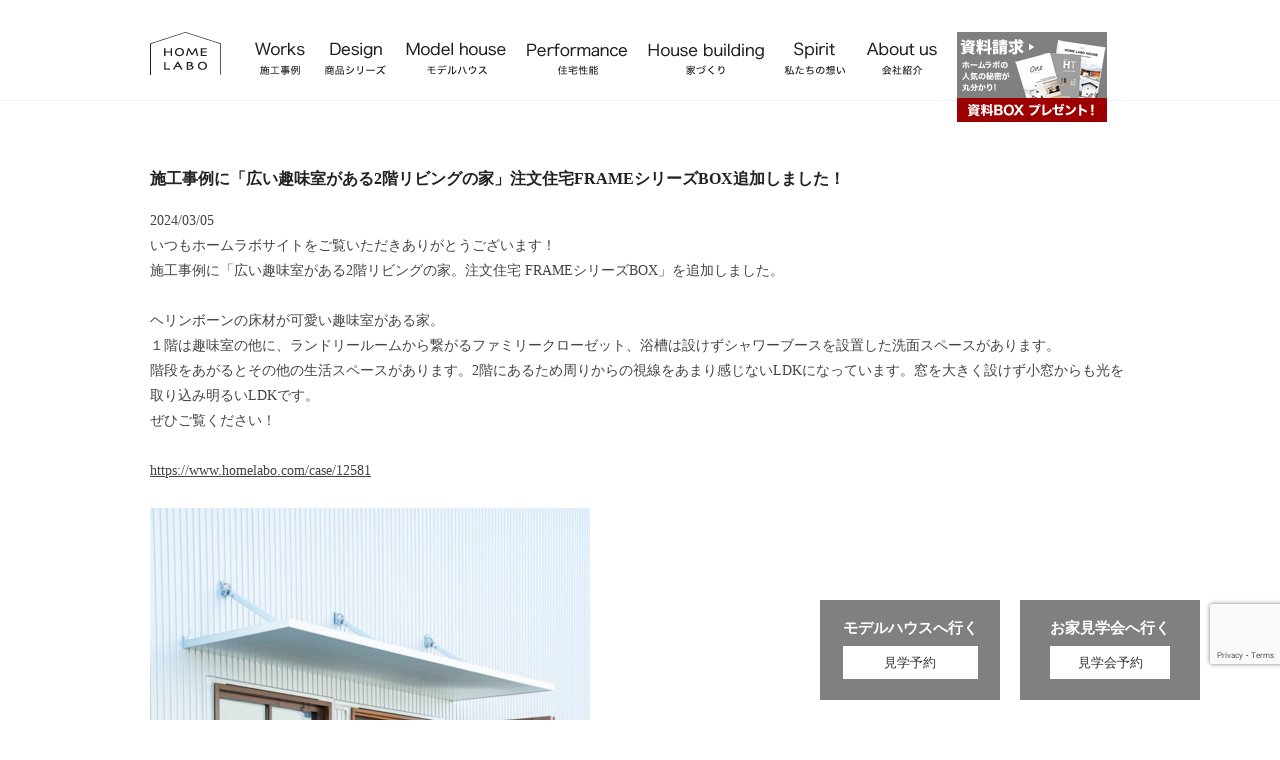

--- FILE ---
content_type: text/html; charset=UTF-8
request_url: https://www.homelabo.com/topics/12652
body_size: 15004
content:
<!DOCTYPE HTML>
<!--[if lt IE 7 ]><html class="ie ie6 no-js" lang="ja"><![endif]-->
<!--[if IE 7 ]><html class="ie ie7 no-js" lang="ja"><![endif]-->
<!--[if IE 8 ]><html class="ie ie8 no-js" lang="ja"><![endif]-->
<!--[if !IE]><!-->
<html class="no-js" lang="ja">
<!--<![endif]-->
<head>

<meta http-equiv="Content-Type" content="text/html; charset=UTF-8">
<meta http-equiv="Content-Script-Type" content="text/javascript">
<meta http-equiv="Content-Style-Type" content="text/css">
<meta name="viewport" content="width=device-width, initial-scale=1.0, maximum-scale=1.0, user-scalable=0">
<!--[if IE]><meta http-equiv="X-UA-Compatible" content="IE=edge,chrome=1"><![endif]-->
<title>施工事例に「広い趣味室がある2階リビングの家」注文住宅FRAMEシリーズBOX追加しました！｜お知らせ｜福岡・久留米の注文住宅会社ホームラボ</title>

<meta name='robots' content='index, follow, max-image-preview:large, max-snippet:-1, max-video-preview:-1' />
	<style>img:is([sizes="auto" i], [sizes^="auto," i]) { contain-intrinsic-size: 3000px 1500px }</style>
	<link rel="canonical" href="https://www.homelabo.com/topics/12652">
	<!-- This site is optimized with the Yoast SEO plugin v19.14 - https://yoast.com/wordpress/plugins/seo/ -->
	<meta name="description" content="施工事例に「広い趣味室がある2階リビングの家」注文住宅FRAMEシリーズBOX追加しました！ 。福岡久留米の注文住宅会社ホームラボ。新築住宅一戸建ての注文住宅・自由設計シリーズのHOMEi（ホームアイ）・FRAMEシリーズBOX（ボックス）・SUMUTO（スムト）・NEST（ネスト）、BinOシリーズ商品のご紹介や施工事例・提案プランなどデザイン・高気密高断熱・住宅性能・住宅履歴・アフターサービスに徹底的にこだわった住宅メーカー・工務店です。" />
	<link rel="canonical" href="https://www.homelabo.com/topics/12652" />
	<meta property="og:locale" content="ja_JP" />
	<meta property="og:type" content="article" />
	<meta property="og:title" content="施工事例に「広い趣味室がある2階リビングの家」注文住宅FRAMEシリーズBOX追加しました！" />
	<meta property="og:description" content="施工事例に「広い趣味室がある2階リビングの家」注文住宅FRAMEシリーズBOX追加しました！ 。福岡久留米の注文住宅会社ホームラボ。新築住宅一戸建ての注文住宅・自由設計シリーズのHOMEi（ホームアイ）・FRAMEシリーズBOX（ボックス）・SUMUTO（スムト）・NEST（ネスト）、BinOシリーズ商品のご紹介や施工事例・提案プランなどデザイン・高気密高断熱・住宅性能・住宅履歴・アフターサービスに徹底的にこだわった住宅メーカー・工務店です。" />
	<meta property="og:url" content="https://www.homelabo.com/topics/12652" />
	<meta property="og:site_name" content="HOME LABO" />
	<meta property="article:publisher" content="https://www.facebook.com/----126423774090317/" />
	<meta property="article:published_time" content="2024-03-05T00:04:38+00:00" />
	<meta property="article:modified_time" content="2024-03-05T00:06:27+00:00" />
	<meta property="og:image" content="https://www.homelabo.com/site/wp-content/uploads/2025/09/og.jpg" />
	<meta name="author" content="homelabostaff" />
	<meta name="twitter:card" content="summary_large_image" />
	<meta name="twitter:creator" content="@homelabo" />
	<meta name="twitter:site" content="@homelabo" />
	<script type="application/ld+json" class="yoast-schema-graph">{"@context":"https://schema.org","@graph":[{"@type":"Article","@id":"https://www.homelabo.com/topics/12652#article","isPartOf":{"@id":"https://www.homelabo.com/topics/12652"},"author":{"name":"homelabostaff","@id":"https://www.homelabo.com/#/schema/person/5979c37ae424d07c94d1e0cd0420efe1"},"headline":"施工事例に「広い趣味室がある2階リビングの家」注文住宅FRAMEシリーズBOX追加しました！","datePublished":"2024-03-05T00:04:38+00:00","dateModified":"2024-03-05T00:06:27+00:00","mainEntityOfPage":{"@id":"https://www.homelabo.com/topics/12652"},"wordCount":15,"publisher":{"@id":"https://www.homelabo.com/#organization"},"image":{"@id":"https://www.homelabo.com/topics/12652#primaryimage"},"thumbnailUrl":"https://www.homelabo.com/site/wp-content/uploads/2024/02/182-1501-440x660.jpg","articleSection":["お知らせ"],"inLanguage":"ja"},{"@type":"WebPage","@id":"https://www.homelabo.com/topics/12652","url":"https://www.homelabo.com/topics/12652","name":"施工事例に「広い趣味室がある2階リビングの家」注文住宅FRAMEシリーズBOX追加しました！","isPartOf":{"@id":"https://www.homelabo.com/#website"},"primaryImageOfPage":{"@id":"https://www.homelabo.com/topics/12652#primaryimage"},"image":{"@id":"https://www.homelabo.com/topics/12652#primaryimage"},"thumbnailUrl":"https://www.homelabo.com/site/wp-content/uploads/2024/02/182-1501-440x660.jpg","datePublished":"2024-03-05T00:04:38+00:00","dateModified":"2024-03-05T00:06:27+00:00","description":"施工事例に「広い趣味室がある2階リビングの家」注文住宅FRAMEシリーズBOX追加しました！ 。福岡久留米の注文住宅会社ホームラボ。新築住宅一戸建ての注文住宅・自由設計シリーズのHOMEi（ホームアイ）・FRAMEシリーズBOX（ボックス）・SUMUTO（スムト）・NEST（ネスト）、BinOシリーズ商品のご紹介や施工事例・提案プランなどデザイン・高気密高断熱・住宅性能・住宅履歴・アフターサービスに徹底的にこだわった住宅メーカー・工務店です。","breadcrumb":{"@id":"https://www.homelabo.com/topics/12652#breadcrumb"},"inLanguage":"ja","potentialAction":[{"@type":"ReadAction","target":["https://www.homelabo.com/topics/12652"]}]},{"@type":"ImageObject","inLanguage":"ja","@id":"https://www.homelabo.com/topics/12652#primaryimage","url":"https://www.homelabo.com/site/wp-content/uploads/2024/02/182-1501.jpg","contentUrl":"https://www.homelabo.com/site/wp-content/uploads/2024/02/182-1501.jpg","width":1000,"height":1500,"caption":"福岡県久留米市　筑後　佐賀　注文住宅会社ホームラボ　BOX　小窓とウッド調の玄関ドアが可愛いパン屋さんの入口　施工事例画像"},{"@type":"BreadcrumbList","@id":"https://www.homelabo.com/topics/12652#breadcrumb","itemListElement":[{"@type":"ListItem","position":1,"name":"ホーム","item":"https://www.homelabo.com/"},{"@type":"ListItem","position":2,"name":"施工事例に「広い趣味室がある2階リビングの家」注文住宅FRAMEシリーズBOX追加しました！"}]},{"@type":"WebSite","@id":"https://www.homelabo.com/#website","url":"https://www.homelabo.com/","name":"HOME LABO","description":"福岡・久留米の注文住宅。ホームラボが建てた家の【施工例】や、お客様に提案した【プラン例】がたくさんあります。お客様のイメージに合った「事例」が見つかります。","publisher":{"@id":"https://www.homelabo.com/#organization"},"potentialAction":[{"@type":"SearchAction","target":{"@type":"EntryPoint","urlTemplate":"https://www.homelabo.com/?s={search_term_string}"},"query-input":"required name=search_term_string"}],"inLanguage":"ja"},{"@type":"Organization","@id":"https://www.homelabo.com/#organization","name":"株式会社ホームラボ","url":"https://www.homelabo.com/","logo":{"@type":"ImageObject","inLanguage":"ja","@id":"https://www.homelabo.com/#/schema/logo/image/","url":"https://www.homelabo.com/site/wp-content/uploads/2022/07/icon.png","contentUrl":"https://www.homelabo.com/site/wp-content/uploads/2022/07/icon.png","width":200,"height":200,"caption":"株式会社ホームラボ"},"image":{"@id":"https://www.homelabo.com/#/schema/logo/image/"},"sameAs":["https://www.instagram.com/homelabo/","https://www.instagram.com/homelabo_design/","https://www.youtube.com/channel/UCYb2-siNUWsmY9S9ZzgkbsQ","https://www.pinterest.jp/homelabo_fukuoka/_created/","https://www.tiktok.com/@homelabo","https://www.facebook.com/----126423774090317/","https://twitter.com/homelabo"]},{"@type":"Person","@id":"https://www.homelabo.com/#/schema/person/5979c37ae424d07c94d1e0cd0420efe1","name":"homelabostaff","image":{"@type":"ImageObject","inLanguage":"ja","@id":"https://www.homelabo.com/#/schema/person/image/","url":"https://secure.gravatar.com/avatar/ef87f2969ca587183f21e2656b710b62f045daf7cac63f110d0db87d7030b5c1?s=96&d=mm&r=g","contentUrl":"https://secure.gravatar.com/avatar/ef87f2969ca587183f21e2656b710b62f045daf7cac63f110d0db87d7030b5c1?s=96&d=mm&r=g","caption":"homelabostaff"}}]}</script>
	<!-- / Yoast SEO plugin. -->


<link rel='dns-prefetch' href='//yubinbango.github.io' />
<link rel='dns-prefetch' href='//static.addtoany.com' />
<link rel='dns-prefetch' href='//www.google.com' />
<link rel="alternate" type="application/rss+xml" title="HOME LABO &raquo; フィード" href="https://www.homelabo.com/feed" />
<link rel="alternate" type="application/rss+xml" title="HOME LABO &raquo; コメントフィード" href="https://www.homelabo.com/comments/feed" />
<script type="text/javascript">
/* <![CDATA[ */
window._wpemojiSettings = {"baseUrl":"https:\/\/s.w.org\/images\/core\/emoji\/16.0.1\/72x72\/","ext":".png","svgUrl":"https:\/\/s.w.org\/images\/core\/emoji\/16.0.1\/svg\/","svgExt":".svg","source":{"concatemoji":"https:\/\/www.homelabo.com\/site\/wp-includes\/js\/wp-emoji-release.min.js?ver=6.8.3"}};
/*! This file is auto-generated */
!function(s,n){var o,i,e;function c(e){try{var t={supportTests:e,timestamp:(new Date).valueOf()};sessionStorage.setItem(o,JSON.stringify(t))}catch(e){}}function p(e,t,n){e.clearRect(0,0,e.canvas.width,e.canvas.height),e.fillText(t,0,0);var t=new Uint32Array(e.getImageData(0,0,e.canvas.width,e.canvas.height).data),a=(e.clearRect(0,0,e.canvas.width,e.canvas.height),e.fillText(n,0,0),new Uint32Array(e.getImageData(0,0,e.canvas.width,e.canvas.height).data));return t.every(function(e,t){return e===a[t]})}function u(e,t){e.clearRect(0,0,e.canvas.width,e.canvas.height),e.fillText(t,0,0);for(var n=e.getImageData(16,16,1,1),a=0;a<n.data.length;a++)if(0!==n.data[a])return!1;return!0}function f(e,t,n,a){switch(t){case"flag":return n(e,"\ud83c\udff3\ufe0f\u200d\u26a7\ufe0f","\ud83c\udff3\ufe0f\u200b\u26a7\ufe0f")?!1:!n(e,"\ud83c\udde8\ud83c\uddf6","\ud83c\udde8\u200b\ud83c\uddf6")&&!n(e,"\ud83c\udff4\udb40\udc67\udb40\udc62\udb40\udc65\udb40\udc6e\udb40\udc67\udb40\udc7f","\ud83c\udff4\u200b\udb40\udc67\u200b\udb40\udc62\u200b\udb40\udc65\u200b\udb40\udc6e\u200b\udb40\udc67\u200b\udb40\udc7f");case"emoji":return!a(e,"\ud83e\udedf")}return!1}function g(e,t,n,a){var r="undefined"!=typeof WorkerGlobalScope&&self instanceof WorkerGlobalScope?new OffscreenCanvas(300,150):s.createElement("canvas"),o=r.getContext("2d",{willReadFrequently:!0}),i=(o.textBaseline="top",o.font="600 32px Arial",{});return e.forEach(function(e){i[e]=t(o,e,n,a)}),i}function t(e){var t=s.createElement("script");t.src=e,t.defer=!0,s.head.appendChild(t)}"undefined"!=typeof Promise&&(o="wpEmojiSettingsSupports",i=["flag","emoji"],n.supports={everything:!0,everythingExceptFlag:!0},e=new Promise(function(e){s.addEventListener("DOMContentLoaded",e,{once:!0})}),new Promise(function(t){var n=function(){try{var e=JSON.parse(sessionStorage.getItem(o));if("object"==typeof e&&"number"==typeof e.timestamp&&(new Date).valueOf()<e.timestamp+604800&&"object"==typeof e.supportTests)return e.supportTests}catch(e){}return null}();if(!n){if("undefined"!=typeof Worker&&"undefined"!=typeof OffscreenCanvas&&"undefined"!=typeof URL&&URL.createObjectURL&&"undefined"!=typeof Blob)try{var e="postMessage("+g.toString()+"("+[JSON.stringify(i),f.toString(),p.toString(),u.toString()].join(",")+"));",a=new Blob([e],{type:"text/javascript"}),r=new Worker(URL.createObjectURL(a),{name:"wpTestEmojiSupports"});return void(r.onmessage=function(e){c(n=e.data),r.terminate(),t(n)})}catch(e){}c(n=g(i,f,p,u))}t(n)}).then(function(e){for(var t in e)n.supports[t]=e[t],n.supports.everything=n.supports.everything&&n.supports[t],"flag"!==t&&(n.supports.everythingExceptFlag=n.supports.everythingExceptFlag&&n.supports[t]);n.supports.everythingExceptFlag=n.supports.everythingExceptFlag&&!n.supports.flag,n.DOMReady=!1,n.readyCallback=function(){n.DOMReady=!0}}).then(function(){return e}).then(function(){var e;n.supports.everything||(n.readyCallback(),(e=n.source||{}).concatemoji?t(e.concatemoji):e.wpemoji&&e.twemoji&&(t(e.twemoji),t(e.wpemoji)))}))}((window,document),window._wpemojiSettings);
/* ]]> */
</script>
<style id='wp-emoji-styles-inline-css' type='text/css'>

	img.wp-smiley, img.emoji {
		display: inline !important;
		border: none !important;
		box-shadow: none !important;
		height: 1em !important;
		width: 1em !important;
		margin: 0 0.07em !important;
		vertical-align: -0.1em !important;
		background: none !important;
		padding: 0 !important;
	}
</style>
<link rel='stylesheet' id='wp-block-library-css' href='https://www.homelabo.com/site/wp-includes/css/dist/block-library/style.min.css?ver=6.8.3' type='text/css' media='all' />
<style id='classic-theme-styles-inline-css' type='text/css'>
/*! This file is auto-generated */
.wp-block-button__link{color:#fff;background-color:#32373c;border-radius:9999px;box-shadow:none;text-decoration:none;padding:calc(.667em + 2px) calc(1.333em + 2px);font-size:1.125em}.wp-block-file__button{background:#32373c;color:#fff;text-decoration:none}
</style>
<style id='global-styles-inline-css' type='text/css'>
:root{--wp--preset--aspect-ratio--square: 1;--wp--preset--aspect-ratio--4-3: 4/3;--wp--preset--aspect-ratio--3-4: 3/4;--wp--preset--aspect-ratio--3-2: 3/2;--wp--preset--aspect-ratio--2-3: 2/3;--wp--preset--aspect-ratio--16-9: 16/9;--wp--preset--aspect-ratio--9-16: 9/16;--wp--preset--color--black: #000000;--wp--preset--color--cyan-bluish-gray: #abb8c3;--wp--preset--color--white: #ffffff;--wp--preset--color--pale-pink: #f78da7;--wp--preset--color--vivid-red: #cf2e2e;--wp--preset--color--luminous-vivid-orange: #ff6900;--wp--preset--color--luminous-vivid-amber: #fcb900;--wp--preset--color--light-green-cyan: #7bdcb5;--wp--preset--color--vivid-green-cyan: #00d084;--wp--preset--color--pale-cyan-blue: #8ed1fc;--wp--preset--color--vivid-cyan-blue: #0693e3;--wp--preset--color--vivid-purple: #9b51e0;--wp--preset--gradient--vivid-cyan-blue-to-vivid-purple: linear-gradient(135deg,rgba(6,147,227,1) 0%,rgb(155,81,224) 100%);--wp--preset--gradient--light-green-cyan-to-vivid-green-cyan: linear-gradient(135deg,rgb(122,220,180) 0%,rgb(0,208,130) 100%);--wp--preset--gradient--luminous-vivid-amber-to-luminous-vivid-orange: linear-gradient(135deg,rgba(252,185,0,1) 0%,rgba(255,105,0,1) 100%);--wp--preset--gradient--luminous-vivid-orange-to-vivid-red: linear-gradient(135deg,rgba(255,105,0,1) 0%,rgb(207,46,46) 100%);--wp--preset--gradient--very-light-gray-to-cyan-bluish-gray: linear-gradient(135deg,rgb(238,238,238) 0%,rgb(169,184,195) 100%);--wp--preset--gradient--cool-to-warm-spectrum: linear-gradient(135deg,rgb(74,234,220) 0%,rgb(151,120,209) 20%,rgb(207,42,186) 40%,rgb(238,44,130) 60%,rgb(251,105,98) 80%,rgb(254,248,76) 100%);--wp--preset--gradient--blush-light-purple: linear-gradient(135deg,rgb(255,206,236) 0%,rgb(152,150,240) 100%);--wp--preset--gradient--blush-bordeaux: linear-gradient(135deg,rgb(254,205,165) 0%,rgb(254,45,45) 50%,rgb(107,0,62) 100%);--wp--preset--gradient--luminous-dusk: linear-gradient(135deg,rgb(255,203,112) 0%,rgb(199,81,192) 50%,rgb(65,88,208) 100%);--wp--preset--gradient--pale-ocean: linear-gradient(135deg,rgb(255,245,203) 0%,rgb(182,227,212) 50%,rgb(51,167,181) 100%);--wp--preset--gradient--electric-grass: linear-gradient(135deg,rgb(202,248,128) 0%,rgb(113,206,126) 100%);--wp--preset--gradient--midnight: linear-gradient(135deg,rgb(2,3,129) 0%,rgb(40,116,252) 100%);--wp--preset--font-size--small: 13px;--wp--preset--font-size--medium: 20px;--wp--preset--font-size--large: 36px;--wp--preset--font-size--x-large: 42px;--wp--preset--spacing--20: 0.44rem;--wp--preset--spacing--30: 0.67rem;--wp--preset--spacing--40: 1rem;--wp--preset--spacing--50: 1.5rem;--wp--preset--spacing--60: 2.25rem;--wp--preset--spacing--70: 3.38rem;--wp--preset--spacing--80: 5.06rem;--wp--preset--shadow--natural: 6px 6px 9px rgba(0, 0, 0, 0.2);--wp--preset--shadow--deep: 12px 12px 50px rgba(0, 0, 0, 0.4);--wp--preset--shadow--sharp: 6px 6px 0px rgba(0, 0, 0, 0.2);--wp--preset--shadow--outlined: 6px 6px 0px -3px rgba(255, 255, 255, 1), 6px 6px rgba(0, 0, 0, 1);--wp--preset--shadow--crisp: 6px 6px 0px rgba(0, 0, 0, 1);}:where(.is-layout-flex){gap: 0.5em;}:where(.is-layout-grid){gap: 0.5em;}body .is-layout-flex{display: flex;}.is-layout-flex{flex-wrap: wrap;align-items: center;}.is-layout-flex > :is(*, div){margin: 0;}body .is-layout-grid{display: grid;}.is-layout-grid > :is(*, div){margin: 0;}:where(.wp-block-columns.is-layout-flex){gap: 2em;}:where(.wp-block-columns.is-layout-grid){gap: 2em;}:where(.wp-block-post-template.is-layout-flex){gap: 1.25em;}:where(.wp-block-post-template.is-layout-grid){gap: 1.25em;}.has-black-color{color: var(--wp--preset--color--black) !important;}.has-cyan-bluish-gray-color{color: var(--wp--preset--color--cyan-bluish-gray) !important;}.has-white-color{color: var(--wp--preset--color--white) !important;}.has-pale-pink-color{color: var(--wp--preset--color--pale-pink) !important;}.has-vivid-red-color{color: var(--wp--preset--color--vivid-red) !important;}.has-luminous-vivid-orange-color{color: var(--wp--preset--color--luminous-vivid-orange) !important;}.has-luminous-vivid-amber-color{color: var(--wp--preset--color--luminous-vivid-amber) !important;}.has-light-green-cyan-color{color: var(--wp--preset--color--light-green-cyan) !important;}.has-vivid-green-cyan-color{color: var(--wp--preset--color--vivid-green-cyan) !important;}.has-pale-cyan-blue-color{color: var(--wp--preset--color--pale-cyan-blue) !important;}.has-vivid-cyan-blue-color{color: var(--wp--preset--color--vivid-cyan-blue) !important;}.has-vivid-purple-color{color: var(--wp--preset--color--vivid-purple) !important;}.has-black-background-color{background-color: var(--wp--preset--color--black) !important;}.has-cyan-bluish-gray-background-color{background-color: var(--wp--preset--color--cyan-bluish-gray) !important;}.has-white-background-color{background-color: var(--wp--preset--color--white) !important;}.has-pale-pink-background-color{background-color: var(--wp--preset--color--pale-pink) !important;}.has-vivid-red-background-color{background-color: var(--wp--preset--color--vivid-red) !important;}.has-luminous-vivid-orange-background-color{background-color: var(--wp--preset--color--luminous-vivid-orange) !important;}.has-luminous-vivid-amber-background-color{background-color: var(--wp--preset--color--luminous-vivid-amber) !important;}.has-light-green-cyan-background-color{background-color: var(--wp--preset--color--light-green-cyan) !important;}.has-vivid-green-cyan-background-color{background-color: var(--wp--preset--color--vivid-green-cyan) !important;}.has-pale-cyan-blue-background-color{background-color: var(--wp--preset--color--pale-cyan-blue) !important;}.has-vivid-cyan-blue-background-color{background-color: var(--wp--preset--color--vivid-cyan-blue) !important;}.has-vivid-purple-background-color{background-color: var(--wp--preset--color--vivid-purple) !important;}.has-black-border-color{border-color: var(--wp--preset--color--black) !important;}.has-cyan-bluish-gray-border-color{border-color: var(--wp--preset--color--cyan-bluish-gray) !important;}.has-white-border-color{border-color: var(--wp--preset--color--white) !important;}.has-pale-pink-border-color{border-color: var(--wp--preset--color--pale-pink) !important;}.has-vivid-red-border-color{border-color: var(--wp--preset--color--vivid-red) !important;}.has-luminous-vivid-orange-border-color{border-color: var(--wp--preset--color--luminous-vivid-orange) !important;}.has-luminous-vivid-amber-border-color{border-color: var(--wp--preset--color--luminous-vivid-amber) !important;}.has-light-green-cyan-border-color{border-color: var(--wp--preset--color--light-green-cyan) !important;}.has-vivid-green-cyan-border-color{border-color: var(--wp--preset--color--vivid-green-cyan) !important;}.has-pale-cyan-blue-border-color{border-color: var(--wp--preset--color--pale-cyan-blue) !important;}.has-vivid-cyan-blue-border-color{border-color: var(--wp--preset--color--vivid-cyan-blue) !important;}.has-vivid-purple-border-color{border-color: var(--wp--preset--color--vivid-purple) !important;}.has-vivid-cyan-blue-to-vivid-purple-gradient-background{background: var(--wp--preset--gradient--vivid-cyan-blue-to-vivid-purple) !important;}.has-light-green-cyan-to-vivid-green-cyan-gradient-background{background: var(--wp--preset--gradient--light-green-cyan-to-vivid-green-cyan) !important;}.has-luminous-vivid-amber-to-luminous-vivid-orange-gradient-background{background: var(--wp--preset--gradient--luminous-vivid-amber-to-luminous-vivid-orange) !important;}.has-luminous-vivid-orange-to-vivid-red-gradient-background{background: var(--wp--preset--gradient--luminous-vivid-orange-to-vivid-red) !important;}.has-very-light-gray-to-cyan-bluish-gray-gradient-background{background: var(--wp--preset--gradient--very-light-gray-to-cyan-bluish-gray) !important;}.has-cool-to-warm-spectrum-gradient-background{background: var(--wp--preset--gradient--cool-to-warm-spectrum) !important;}.has-blush-light-purple-gradient-background{background: var(--wp--preset--gradient--blush-light-purple) !important;}.has-blush-bordeaux-gradient-background{background: var(--wp--preset--gradient--blush-bordeaux) !important;}.has-luminous-dusk-gradient-background{background: var(--wp--preset--gradient--luminous-dusk) !important;}.has-pale-ocean-gradient-background{background: var(--wp--preset--gradient--pale-ocean) !important;}.has-electric-grass-gradient-background{background: var(--wp--preset--gradient--electric-grass) !important;}.has-midnight-gradient-background{background: var(--wp--preset--gradient--midnight) !important;}.has-small-font-size{font-size: var(--wp--preset--font-size--small) !important;}.has-medium-font-size{font-size: var(--wp--preset--font-size--medium) !important;}.has-large-font-size{font-size: var(--wp--preset--font-size--large) !important;}.has-x-large-font-size{font-size: var(--wp--preset--font-size--x-large) !important;}
:where(.wp-block-post-template.is-layout-flex){gap: 1.25em;}:where(.wp-block-post-template.is-layout-grid){gap: 1.25em;}
:where(.wp-block-columns.is-layout-flex){gap: 2em;}:where(.wp-block-columns.is-layout-grid){gap: 2em;}
:root :where(.wp-block-pullquote){font-size: 1.5em;line-height: 1.6;}
</style>
<link rel='stylesheet' id='contact-form-7-css' href='https://www.homelabo.com/site/wp-content/plugins/contact-form-7/includes/css/styles.css?ver=5.6.4' type='text/css' media='all' />
<link rel='stylesheet' id='lbwps-styles-photoswipe5-main-css' href='https://www.homelabo.com/site/wp-content/plugins/lightbox-photoswipe/assets/ps5/styles/main.css?ver=5.7.2' type='text/css' media='all' />
<link rel='stylesheet' id='wp-pagenavi-css' href='https://www.homelabo.com/site/wp-content/plugins/wp-pagenavi/pagenavi-css.css?ver=2.70' type='text/css' media='all' />
<link rel='stylesheet' id='tablepress-default-css' href='https://www.homelabo.com/site/wp-content/tablepress-combined.min.css?ver=12' type='text/css' media='all' />
<link rel='stylesheet' id='addtoany-css' href='https://www.homelabo.com/site/wp-content/plugins/add-to-any/addtoany.min.css?ver=1.16' type='text/css' media='all' />
<script type="text/javascript" id="addtoany-core-js-before">
/* <![CDATA[ */
window.a2a_config=window.a2a_config||{};a2a_config.callbacks=[];a2a_config.overlays=[];a2a_config.templates={};a2a_localize = {
	Share: "共有",
	Save: "ブックマーク",
	Subscribe: "購読",
	Email: "メール",
	Bookmark: "ブックマーク",
	ShowAll: "すべて表示する",
	ShowLess: "小さく表示する",
	FindServices: "サービスを探す",
	FindAnyServiceToAddTo: "追加するサービスを今すぐ探す",
	PoweredBy: "Powered by",
	ShareViaEmail: "メールでシェアする",
	SubscribeViaEmail: "メールで購読する",
	BookmarkInYourBrowser: "ブラウザにブックマーク",
	BookmarkInstructions: "このページをブックマークするには、 Ctrl+D または \u2318+D を押下。",
	AddToYourFavorites: "お気に入りに追加",
	SendFromWebOrProgram: "任意のメールアドレスまたはメールプログラムから送信",
	EmailProgram: "メールプログラム",
	More: "詳細&#8230;",
	ThanksForSharing: "共有ありがとうございます !",
	ThanksForFollowing: "フォローありがとうございます !"
};
/* ]]> */
</script>
<script type="text/javascript" defer src="https://static.addtoany.com/menu/page.js" id="addtoany-core-js"></script>
<script type="text/javascript" src="https://www.homelabo.com/site/wp-includes/js/jquery/jquery.min.js?ver=3.7.1" id="jquery-core-js"></script>
<script type="text/javascript" src="https://www.homelabo.com/site/wp-includes/js/jquery/jquery-migrate.min.js?ver=3.4.1" id="jquery-migrate-js"></script>
<script type="text/javascript" defer src="https://www.homelabo.com/site/wp-content/plugins/add-to-any/addtoany.min.js?ver=1.1" id="addtoany-jquery-js"></script>
<link rel="https://api.w.org/" href="https://www.homelabo.com/wp-json/" /><link rel="alternate" title="JSON" type="application/json" href="https://www.homelabo.com/wp-json/wp/v2/posts/12652" /><link rel="EditURI" type="application/rsd+xml" title="RSD" href="https://www.homelabo.com/site/xmlrpc.php?rsd" />
<meta name="generator" content="WordPress 6.8.3" />
<link rel='shortlink' href='https://www.homelabo.com/?p=12652' />
<link rel="alternate" title="oEmbed (JSON)" type="application/json+oembed" href="https://www.homelabo.com/wp-json/oembed/1.0/embed?url=https%3A%2F%2Fwww.homelabo.com%2Ftopics%2F12652" />
<link rel="alternate" title="oEmbed (XML)" type="text/xml+oembed" href="https://www.homelabo.com/wp-json/oembed/1.0/embed?url=https%3A%2F%2Fwww.homelabo.com%2Ftopics%2F12652&#038;format=xml" />
<meta property="og:title" content="施工事例に「広い趣味室がある2階リビングの家」注文住宅FRAMEシリーズBOX追加しました！" />
<meta property="og:description" content="いつもホームラボサイトをご覧いただきありがとうございます！ 施工事例に「広い趣味室がある2階リビングの家。注文住宅 FRAMEシリーズBOX」を追加しました。 &nbsp; ヘリンボーンの床材が可愛い..." />
<meta property="og:type" content="article" />
<meta property="og:url" content="https://www.homelabo.com/topics/12652" />
<meta property="og:image" content="https://www.homelabo.com/site/wp-content/uploads/2021/03/image-ogp-660x555.jpg" />
<meta property="og:image:width" content="660" />
<meta property="og:image:height" content="555" />
<meta property="og:image:alt" content="" />
<meta property="og:site_name" content="HOME LABO" />
		<style type="text/css" id="wp-custom-css">
			.mainImg .slides li img{
	width:100%;
	height:auto!important;
}		</style>
		<link rel="alternate" type="application/rss+xml" title="HOME LABO RSS Feed" href="https://www.homelabo.com/feed" />
<link rel="shortcut icon" href="https://www.homelabo.com/shared/img/common/favicon.ico" />
<link rel="apple-touch-icon-precomposed" href="https://www.homelabo.com/shared/img/common/icon.png" /> 
<link rel="pingback" href="https://www.homelabo.com/site/xmlrpc.php" />
	
<!--style-->
<link rel="stylesheet" href="/shared/css/import.css?ver=20240528" type="text/css" />
<!--ブロックエディタ用style-->
<link rel="stylesheet" href="https://www.homelabo.com/site/wp-content/themes/homelabo/blockeditor-style.css" type="text/css" />
<!--js-->
<script type="text/javascript" src="/shared/js/modernizr.js"></script>
<script type="text/javascript" src="/shared/js/jquery.js"></script>
<script type="text/javascript" src="/shared/js/common.js"></script>
	
<!--animation-->
<link rel="stylesheet" href="https://cdnjs.cloudflare.com/ajax/libs/animate.css/4.1.1/animate.min.css">
<script src="https://cdnjs.cloudflare.com/ajax/libs/wow/1.1.2/wow.min.js"></script>
<script>
new WOW().init();
</script>


<!-- PAGEMAP -->
<meta name="thumbnail" content="https://www.homelabo.com/shared/img/common/image-pagemap.jpg">
<PageMap>
<DataObject type="thumbnail">
<Attribute name="src" value="https://www.homelabo.com/shared/img/common/image-pagemap.jpg"/>
<Attribute name="width" value="190"/>
<Attribute name="height" value="190"/>
</DataObject>
</PageMap>


<!-- Global site tag (gtag.js) - Google Analytics：20200302up -->
<script async src="https://www.googletagmanager.com/gtag/js?id=UA-159423945-1"></script>
<script>
  window.dataLayer = window.dataLayer || [];
  function gtag(){dataLayer.push(arguments);}
  gtag('js', new Date());

  gtag('config', 'UA-159423945-1');
</script>
<!--juicer20211201-->
<script src="//kitchen.juicer.cc/?color=M56jDB60ZcA=" async></script>

<!-- Google tag (gtag.js) :GA4:20230207up-->
<script async src="https://www.googletagmanager.com/gtag/js?id=G-TZ844H0F16"></script>
<script>
  window.dataLayer = window.dataLayer || [];
  function gtag(){dataLayer.push(arguments);}
  gtag('js', new Date());

  gtag('config', 'G-TZ844H0F16');
</script>

<!-- Google tag (gtag.js) :20230512up-->
<script async src="https://www.googletagmanager.com/gtag/js?id=AW-10894580717"></script>
<script>
  window.dataLayer = window.dataLayer || [];
  function gtag(){dataLayer.push(arguments);}
  gtag('js', new Date());

  gtag('config', 'AW-10894580717');
</script>

<!-- Meta Pixel Code:20251030up -->
<script>
!function(f,b,e,v,n,t,s)
{if(f.fbq)return;n=f.fbq=function(){n.callMethod?
n.callMethod.apply(n,arguments):n.queue.push(arguments)};
if(!f._fbq)f._fbq=n;n.push=n;n.loaded=!0;n.version='2.0';
n.queue=[];t=b.createElement(e);t.async=!0;
t.src=v;s=b.getElementsByTagName(e)[0];
s.parentNode.insertBefore(t,s)}(window, document,'script',
'https://connect.facebook.net/en_US/fbevents.js');
fbq('init', '354589949600392');
fbq('track', 'PageView');
</script>
<noscript><img height="1" width="1" style="display:none"
src="https://www.facebook.com/tr?id=354589949600392&ev=PageView&noscript=1"
/></noscript>
<!-- End Meta Pixel Code -->




</head>

<body class="index">


<a name="ancTop" id="ancTop"></a>
<header>
<div class="headBox">
<div class="logo">
<a href="/">福岡久留米の注文住宅はホームラボ</a>
</div><!--/.logo-->

<nav>
<div class="navPc">
<dl>
<dt><span class="nav1">Works：施工事例</span></dt>
<dd><div class="subNav">
<p class="tit"><a href="/case/">Works</a></p>
<p class="close">×Close</p>
<ul>
<li><a href="/case/">施工事例</a></li>
<li><a href="/roomtour/">ルームツアー</a></li>
</ul>
</div></dd>

<dt><span class="nav2">Design：商品シリーズ</span></dt>
<dd><div class="subNav">
<p class="tit"><a href="/design/">Design</a></p>
<p class="close">×Close</p>
<ul>
<li><a href="/kurume_modelhouse/">久留米の家</a></li>
<li><a href="/design/home_i/">HOME i</a></li>
<li><a href="/design/frame/">FRAME series<br>（BOX/SUMUTO/NEST）</a></li>
<li><a href="/design/i1/">i-works project</a></li>
<li><a href="/design/plus_up/">HOME LABO +UP</a></li>
<li><a href="https://this-life.jp/" target="_blank">ThisLife（平屋）</a></li>
<li><a href="/garden/">LABOの庭</a></li>
<li><a href="/plan/">提案プラン例</a></li>
</ul>
</div></dd>

<dt><span class="nav3">Model house：モデルハウス</span></dt>
<dd><div class="subNav">
<p class="tit"><a href="/modelhouse/">Model house</a></p>
<p class="close">×Close</p>
<ul>
<li><a href="/modelhouse/">モデルハウス</a></li>
</ul>
</div></dd>

<dt><span class="nav4">Performance：住宅性能</span></dt>
<dd><div class="subNav">
<p class="tit"><a href="/performance/">Performance</a></p>
<p class="close">×Close</p>
<ul>
<li><a href="/performance/">技術</a></li>
<li><a href="/technical/airtight/">高気密・高断熱</a></li>
<li><a href="/technical/spec2/">性能比較 住宅性能表示とは</a></li>
<li><a href="/technical/spec3/">性能比較 住宅性能表示紹介</a></li>
<li><a href="/technical/solarpower/">太陽光発電</a></li>
<li><a href="/technical/zeh/">ZEH＆BELS</a></li>
<li><a href="/technical/ks/">KS構法</a></li>
<li><a href="/technical/dondon/">ホームラボの家守り（いえもり）</a></li>
<li><a href="/technical/qualityhousing/">長期優良住宅</a></li>
</ul>
</div></dd>

<dt><span class="nav5">House building：家づくり</span></dt>
<dd><div class="subNav">
<p class="tit"><a href="/housebuilding/">House building</a></p>
<p class="close">×Close</p>
<ul>
<li><a href="/philosophy/">設計哲学</a></li>
<li><a href="/housebuilding/">家づくりの流れ</a></li>
<li><a href="/visit/">お宅訪問</a></li>
<li><a href="/customer_interview/">お客様インタビュー（MOVIE）</a></li>
<li><a href="/tanakasan/">田中さんちの家づくり物語</a></li>
</ul>
</div></dd>

<dt><span class="nav6">Spirit：私たちの想い</span></dt>
<dd><div class="subNav">
<p class="tit"><a href="/spirit/">Spirit</a></p>
<p class="close">×Close</p>
<ul>
<li><a href="/spirit/">私たちの想い</a></li>
<li><a href="/movie/">ムービー</a></li>
</ul>
</div></dd>

<dt><span class="nav7">About us：会社紹介</span></dt>
<dd><div class="subNav">
<p class="tit"><a href="/history/">About us</a></p>
<p class="close">×Close</p>
<ul>
<li><a href="/history/">ホームラボの歴史</a></li>
<li><a href="/event/">おうち見学会&amp;イベント情報</a></li>
<li><a href="/topics/">お知らせ</a></li>
<li><a href="/bloglist/">Blog</a></li>
<li><a href="/recruit">採用情報</a></li>
<li><a href="/company/">会社概要</a></li>
<li><a href="/uedamarie/">家づくり♫歌づくり</a></li>
<li><a href="https://this-life.jp/" target="_blank">THIS LIFE</a></li>
<li><a href="https://bino-kurume.jp/" target="_blank">BinO KURUME</a></li>
<li><a href="https://www.machilabo.jp/" target="_blank">まち住まいる</a></li>
<li><a href="https://www.monogatari.shop/" target="_blank">MONOGATARI</a></li>
<li><a href="/privacy/">プライバシーポリシー</a></li>
<li><a href="/sitemap/">サイトマップ</a></li>
</ul>
</div></dd>
</dl>
<p class="navContact"><a href="/contact/">資料請求</a></p>
</div><!-- /navPc -->

<div class="navMob">
<div class="topBox">
<ul>
<li class="mail"><a href="/contact/">メール</a></li>
<li class="tel"><a href="tel:0942456061">tel.0942-45-6061</a></li>
</ul>
</div><!-- /topBox -->

<div class="btmBox">
<ul class="mainMenu">
<li class="modelhouse"><a href="/modelhouse/">モデルハウス</a></li>
<li class="event"><a href="/event/">見学会</a></li>
<li class="contact"><a href="/contact/">資料請求</a></li>
<li class="menuBtn">メニュー</li>
</ul>

<ul class="subMenu">
<li class="tit"><a href="/case/">Works：施工事例</a></li>
 <li><a href="/case/">施工事例</a></li>
 <li><a href="/roomtour/">ルームツアー</a></li>
<li class="tit"><a href="/design/">Design：商品シリーズ</a></li>
<li><a href="/kurume_modelhouse/">久留米の家</a></li>
 <li><a href="/design/home_i/">HOME i</a></li>
 <li><a href="/design/frame/">FRAME series（BOX/SUMUTO/NEST）</a></li>
 <li><a href="/design/i1/">i-works project</a></li>
 <li><a href="/design/plus_up/">HOME LABO +UP</a></li>
 <li><a href="https://this-life.jp/" target="_blank">ThisLife（平屋）</a></li>
 <li><a href="/garden/">LABOの庭</a></li>
 <li><a href="/plan/">提案プラン例</a></li>
<li class="tit"><a href="/modelhouse/">Model house：モデルハウス</a></li>
 <li><a href="/modelhouse/">モデルハウス</a></li>
<li class="tit"><a href="/performance/">Performance：住宅性能</a></li>
 <li><a href="/performance/">技術</a></li>
 <li><a href="/technical/airtight/">高気密・高断熱</a></li>
 <li><a href="/technical/spec2/">性能比較 住宅性能表示とは</a></li>
 <li><a href="/technical/spec3/">性能比較 住宅性能表示紹介</a></li>
 <li><a href="/technical/solarpower/">太陽光発電</a></li>
 <li><a href="/technical/zeh/">ZEH＆BELS</a></li>
 <li><a href="/technical/ks/">KS構法</a></li>
 <li><a href="/technical/dondon/">ホームラボの家守り（いえもり）</a></li>
 <li><a href="/technical/qualityhousing/">長期優良住宅</a></li>
<li class="tit"><a href="/housebuilding/">House building：家づくり</a></li>
 <li><a href="/philosophy/">設計哲学</a></li>
 <li><a href="/housebuilding/">家づくりの流れ</a></li>
 <li><a href="/visit/">お宅訪問</a></li>
 <li><a href="/customer_interview/">お客様インタビュー（MOVIE）</a></li>
 <li><a href="/tanakasan/">田中さんちの家づくり物語</a></li>
 <li class="tit"><a href="/spirit/">Spirit：私たちの想い</a></li>
 <li><a href="/spirit/">私たちの想い</a></li>
 <li><a href="/movie/">ムービー</a></li>
<li class="tit"><a href="/history/">About us：会社紹介</a></li>
 <li><a href="/history/">ホームラボの歴史</a></li>
 <li><a href="/event/">おうち見学会&amp;イベント情報</a></li>
 <li><a href="/topics/">お知らせ</a></li>
 <li><a href="/bloglist/">Blog</a></li>
 <li><a href="/recruit">採用情報</a></li>
 <li><a href="/company/">会社概要</a></li>
 <li><a href="/uedamarie/">家づくり♫歌づくり</a></li>
 <li><a href="https://this-life.jp/" target="_blank">THIS LIFE</a></li>
 <li><a href="https://bino-kurume.jp/" target="_blank">BinO KURUME</a></li>
 <li><a href="https://www.machilabo.jp/" target="_blank">まち住まいる</a></li>
 <li><a href="https://www.monogatari.shop/" target="_blank">MONOGATARI</a></li>
 <li><a href="/privacy/">プライバシーポリシー</a></li>
 <li><a href="/sitemap/">サイトマップ</a></li>
</ul>
</div><!-- /btmBox -->
</div><!-- /navMob -->
</nav><!-- /nav -->
</div><!-- /headBox -->
</header><!-- /header -->

<section>

<div class="topics">
<div class="sectionBox">

<h1 class="titPart1">施工事例に「広い趣味室がある2階リビングの家」注文住宅FRAMEシリーズBOX追加しました！</h1>
<p>2024/03/05</p>
<div id="entryWrap">
<p>いつもホームラボサイトをご覧いただきありがとうございます！</p>
<p>施工事例に「広い趣味室がある2階リビングの家。注文住宅 FRAMEシリーズBOX」を追加しました。</p>
<p>&nbsp;</p>
<p>ヘリンボーンの床材が可愛い趣味室がある家。</p>
<p>１階は趣味室の他に、ランドリールームから繋がるファミリークローゼット、浴槽は設けずシャワーブースを設置した洗面スペースがあります。</p>
<p>階段をあがるとその他の生活スペースがあります。2階にあるため周りからの視線をあまり感じないLDKになっています。窓を大きく設けず小窓からも光を取り込み明るいLDKです。</p>
<p>ぜひご覧ください！</p>
<p>&nbsp;</p>
<p><a href="https://www.homelabo.com/case/12581">https://www.homelabo.com/case/12581</a></p>
<p>&nbsp;</p>
<p><img fetchpriority="high" decoding="async" class="alignnone size-medium wp-image-12610" src="https://www.homelabo.com/site/wp-content/uploads/2024/02/182-1501-440x660.jpg" alt="福岡県久留米市　筑後　佐賀　注文住宅会社ホームラボ　BOX　小窓とウッド調の玄関ドアが可愛いパン屋さんの入口　施工事例画像" width="440" height="660" srcset="https://www.homelabo.com/site/wp-content/uploads/2024/02/182-1501-440x660.jpg 440w, https://www.homelabo.com/site/wp-content/uploads/2024/02/182-1501-980x1470.jpg 980w, https://www.homelabo.com/site/wp-content/uploads/2024/02/182-1501-768x1152.jpg 768w, https://www.homelabo.com/site/wp-content/uploads/2024/02/182-1501-400x600.jpg 400w, https://www.homelabo.com/site/wp-content/uploads/2024/02/182-1501-200x300.jpg 200w, https://www.homelabo.com/site/wp-content/uploads/2024/02/182-1501-67x100.jpg 67w, https://www.homelabo.com/site/wp-content/uploads/2024/02/182-1501-133x200.jpg 133w, https://www.homelabo.com/site/wp-content/uploads/2024/02/182-1501-267x400.jpg 267w, https://www.homelabo.com/site/wp-content/uploads/2024/02/182-1501-433x650.jpg 433w, https://www.homelabo.com/site/wp-content/uploads/2024/02/182-1501-213x320.jpg 213w, https://www.homelabo.com/site/wp-content/uploads/2024/02/182-1501-427x640.jpg 427w, https://www.homelabo.com/site/wp-content/uploads/2024/02/182-1501-653x980.jpg 653w, https://www.homelabo.com/site/wp-content/uploads/2024/02/182-1501-933x1400.jpg 933w, https://www.homelabo.com/site/wp-content/uploads/2024/02/182-1501.jpg 1000w" sizes="(max-width: 440px) 100vw, 440px" /></p>
<p>&nbsp;</p>
</div>
<p class="mt20 alignCenter">&laquo; <a href="https://www.homelabo.com/topics/12638" rel="prev">Prev</a> ｜ <a href="/topics/">お知らせ一覧</a> ｜ <a href="https://www.homelabo.com/topics/12664" rel="next">Next</a> &raquo;</p>

</div><!-- /sectionBox -->
</div>


</section><!-- /section -->


<footer>

<div class="fixed_fbBox">
<ul class="bnrList">
 <li class="bnrItem modelhouse">
 <a href="/modelhouse/">
 <div class="bnrWrap">
 <p class="bnrTtl">モデルハウスへ行く</p>
 <p class="bnrBtn fontGT">見学予約</p>
 </div>
 </a>
 </li>
 
 <li class="bnrItem event"><a href="/event/">
 <div class="bnrWrap">
 <p class="bnrTtl">お家見学会へ行く</p>
 <p class="bnrBtn fontGT">見学会予約</p>
 </div>
 </a></li>
</ul><!--/.bnrList-->
</div><!--/.fixed_fbBox-->




<div class="pagetop"><a href="#ancTop">ページの先頭へ</a></div>
<div class="foot_bnrBox">
<ul class="snsList">
  <li><a href="https://www.instagram.com/homelabo/" target="_blank"><picture><source srcset="/shared/img/common/bnr_instagram.webp" type="image/webp" alt="ホームラボ公式instagram" width="130"><img src="/shared/img/common/bnr_instagram.png" alt="ホームラボ公式instagram" width="130"></picture></a></li>
  <li><a href="https://www.instagram.com/homelabo_design/" target="_blank"><picture><source srcset="/shared/img/common/bnr_instagram2.webp" type="image/webp" alt="ホームラボ デザインinstagram" width="130"><img src="/shared/img/common/bnr_instagram2.png" alt="ホームラボ デザインinstagram" width="130"></picture></a></li>
  <li><a href="https://twitter.com/homelabo" target="_blank"><picture><source srcset="/shared/img/common/bnr_twitter.webp?ver=20230831" type="image/webp" alt="ホームラボ X（旧twitter）" width="130"><img src="/shared/img/common/bnr_twitter.png?ver=20230831" alt="ホームラボ X（旧twitter）" width="130"></picture></a></li>
  <li><a href="https://www.facebook.com/%E6%A0%AA%E5%BC%8F%E4%BC%9A%E7%A4%BE%E3%83%9B%E3%83%BC%E3%83%A0%E3%83%A9%E3%83%9C-%E7%A6%8F%E5%B2%A1-%E4%B9%85%E7%95%99%E7%B1%B3-%E9%B3%A5%E6%A0%96%E3%81%A7%E3%81%AE%E6%B3%A8%E6%96%87%E4%BD%8F%E5%AE%85%E3%81%AA%E3%82%89%E3%81%8A%E3%81%BE%E3%81%8B%E3%81%9B-126423774090317/" target="_blank"><picture><source srcset="/shared/img/common/bnr_facebook.webp" type="image/webp" alt="ホームラボ公式Facebook" width="130"><img src="/shared/img/common/bnr_facebook.png" alt="ホームラボ公式Facebook" width="130"></picture></a></li>	
  <li><a href="https://www.youtube.com/channel/UCYb2-siNUWsmY9S9ZzgkbsQ" target="_blank"><picture><source srcset="/shared/img/common/bnr_youtube.webp" type="image/webp" alt="ホームラボ公式YOUTUBEチャンネル" width="130"><img src="/shared/img/common/bnr_youtube.png" alt="ホームラボ公式YOUTUBEチャンネル" width="130"></picture></a></li>
  <li><a href="https://www.pinterest.jp/homelabo_fukuoka/_created/" target="_blank"><picture><source srcset="/shared/img/common/bnr_pinterest.webp" type="image/webp" alt="ホームラボ公式Pinterest" width="130"><img src="/shared/img/common/bnr_pinterest.png" alt="ホームラボ公式Pinterest" width="130"></picture></a></li>
  <li><a href="https://www.tiktok.com/@homelabo" target="_blank"><picture><source srcset="/shared/img/common/bnr_tiktok.webp" type="image/webp" alt="ホームラボ公式TikTok" width="130"><img src="/shared/img/common/bnr_tiktok.png" alt="ホームラボ公式TikTok" width="130"></picture></a></li>
</ul><!--/.snsList-->
</div><!--/.foot_bnrBox-->

<div class="footBox">

<ul class="link">
<li class="tit"><a href="/case/">Works</a></li>
<li><a href="/case/">施工事例</a></li>

<li class="tit"><a href="/design/">Design</a></li>
<li><a href="/kurume_modelhouse/">久留米の家</a></li>
<li><a href="/design/home_i/">HOME i</a></li>
<li><a href="/design/frame/">FRAME series<br>（BOX/SUMUTO/NEST）</a></li>
<li><a href="/design/i1/">i-works project</a></li>
<li><a href="/design/plus_up/">HOME LABO +UP</a></li>
<li><a href="https://this-life.jp/" target="_blank">ThisLife（平屋）</a></li>
<li><a href="/garden/">LABOの庭</a></li>
<li><a href="/plan/">提案プラン例</a></li>
</ul>

<ul class="link">
<li class="tit"><a href="/modelhouse/">Model House</a></li>
<li><a href="/modelhouse/">モデルハウス</a></li>

<li class="tit"><a href="/performance/">Performance</a></li>
<li><a href="/performance/">技術</a></li>
<li><a href="/technical/airtight/">高気密・高断熱</a></li>
<li><a href="/technical/spec2/">性能比較 住宅性能表示とは</a></li>
<li><a href="/technical/spec3/">性能比較 住宅性能表示紹介</a></li>
<li><a href="/technical/solarpower/">太陽光発電</a></li>
<li><a href="/technical/zeh/">ZEH＆BELS</a></li>
<li><a href="/technical/ks/">KS構法</a></li>
<li><a href="/technical/dondon/">ホームラボの家守り（いえもり）</a></li>
<li><a href="/technical/qualityhousing/">長期優良住宅</a></li>
</ul>

<ul class="link">
<li class="tit"><a href="/housebuilding/">House building</a></li>
<li><a href="/philosophy/">設計哲学</a></li>
<li><a href="/housebuilding/">家づくりの流れ</a></li>
<li><a href="/visit/">お宅訪問</a></li>
<li><a href="/customer_interview/">お客様インタビュー（MOVIE）</a></li>
<li><a href="/tanakasan/">田中さんちの家づくり物語</a></li>

<li class="tit"><a href="/spirit/">Spirit</a></li>
<li><a href="/spirit/">私たちの想い</a></li>
<li><a href="/movie/">ムービー</a></li>
</ul>

<ul class="link">
<li class="tit"><a href="/history/">About us</a></li>
<li><a href="/history/">ホームラボの歴史</a></li>
<li><a href="/event/">おうち見学会&amp;イベント情報</a></li>
<li><a href="/topics/">お知らせ</a></li>
<li><a href="/bloglist/">Blog</a></li>
<li><a href="/recruit">採用情報</a></li>
<li><a href="/company/">会社概要</a></li>
<li><a href="/uedamarie/">家づくり♫歌づくり</a></li>
<li><a href="https://this-life.jp/" target="_blank">THIS LIFE</a></li>
<li><a href="https://bino-kurume.jp/" target="_blank">BinO KURUME</a></li>
<li><a href="https://www.machilabo.jp/" target="_blank">まち住まいる</a></li>
<li><a href="https://www.monogatari.shop/" target="_blank">MONOGATARI</a></li>
<li><a href="/privacy/">プライバシーポリシー</a></li>
<li><a href="/sitemap/">サイトマップ</a></li>
</ul>

<div class="bottm clearfix">
<p class="btn"><a href="/contact/">資料請求・お問い合わせ</a></p>
<p class="tel"><a href="tel:0942-45-6061">Tel 0942-45-6061</a></p>
<p class="logo"><a href="/">ホームラボ</a></p>


<ul class="bnrList">
	<li><a href="https://this-life.jp" target="_blank"><picture><source srcset="/shared/img/common/bnr_thislife.webp" type="image/webp" alt="THIS LIFE" width="180"><img src="/shared/img/common/bnr_thislife.png" alt="THIS LIFE" width="180"></picture></a></li>
 <li><a href="https://bino-kurume.jp/" target="_blank"><picture><source srcset="/shared/img/common/bnr_binokurume.webp" type="image/webp" alt="BinO KURUME" width="130"><img src="/shared/img/common/bnr_binokurume.png" alt="BinO KURUME" width="130"></picture></a></li>
	<li><a href="https://www.machilabo.jp/" target="_blank"><picture><source srcset="/shared/img/common/bnr_machismile.webp" type="image/webp" alt="久留米の不動産情報サイトまち住まいる" width="130"><img src="/shared/img/common/bnr_machismile.png" alt="久留米の不動産情報サイトまち住まいる" width="130"></picture></a></li>
	<li><a href="https://www.monogatari.shop/" target="_blank"><picture><source srcset="/shared/img/common/bnr_monogatari.webp?ver=20250829" type="image/webp" alt="MONOGATARI" width="130"><img src="/shared/img/common/bnr_monogatari.png?ver=20250829" alt="MONOGATARI" width="130"></picture></a></li> 
</ul><!--/.bnrList-->
<p class="copyright">Copyright(C) HOME LABO.,Inc. All Rights Reserved.</p>
</div><!-- /bottm -->
</div><!-- /footBox -->
</footer><!-- /footer -->


<!-- datapicker用 jquery Ui CSS -->
<link rel="stylesheet" href="//cdnjs.cloudflare.com/ajax/libs/jqueryui/1.12.1/themes/base/jquery-ui.min.css">
<!-- datapicker用 jquery ui js -->
<script src="//cdnjs.cloudflare.com/ajax/libs/jqueryui/1.12.1/jquery-ui.min.js"></script>
<script src="//ajax.googleapis.com/ajax/libs/jqueryui/1/i18n/jquery.ui.datepicker-ja.min.js"></script>
<script>
jQuery(function() {
    jQuery('#datepicker').datepicker({
    minDate: 0,
    });
});
</script>


<script type="speculationrules">
{"prefetch":[{"source":"document","where":{"and":[{"href_matches":"\/*"},{"not":{"href_matches":["\/site\/wp-*.php","\/site\/wp-admin\/*","\/site\/wp-content\/uploads\/*","\/site\/wp-content\/*","\/site\/wp-content\/plugins\/*","\/site\/wp-content\/themes\/homelabo\/*","\/*\\?(.+)"]}},{"not":{"selector_matches":"a[rel~=\"nofollow\"]"}},{"not":{"selector_matches":".no-prefetch, .no-prefetch a"}}]},"eagerness":"conservative"}]}
</script>
<script>
var thanksPage = {
3511: '/tour_apply_i1/thanks/',//i-works 展示場見学会申込フォーム
4433: '/tour_apply/thanks/',//【イベント投稿】お家見学会申込フォーム1
6329: '/tour_apply/thanks/',//【イベント投稿】お家見学会申込フォーム2
6330: '/tour_apply/thanks/',//【イベント投稿】お家見学会申込フォーム3
9112: '/tour_apply/thanks/',//【イベント投稿】お家見学会申込フォーム4
10659: '/tour_apply/thanks/',//【イベント投稿】お家見学会申込フォーム5
10660: '/tour_apply/thanks/',//【イベント投稿】お家見学会申込フォーム6
10661: '/tour_apply/thanks/',//【イベント投稿】お家見学会申込フォーム7
13532: '/tour_apply/thanks/',//【イベント投稿】お家見学会申込フォーム8
4382: '/event_thanks/',//【イベント投稿】イベント申込フォーム1
4400: '/event_thanks/',//【イベント投稿】イベント申込フォーム2
917: '/tour_contact/thanks/',//【見学会ページ】見学会お知らせの申込みフォーム
913: '/tour_apply/thanks/',//【見学会ページ】見学会申込フォーム
6886: '/onlinemeeting/thanks/',//オンライン相談会・見学会申し込みフォーム
1916: '/recruit/recruit_thanks/',//スタッフ募集エントリーフォーム
4884: '/modelhouse_thanks/',//モデルハウスお問い合わせフォーム
912: '/contact/contact_thanks/',//資料請求・来場予約・お問い合わせフォーム
11272: '/company_contact/thanks/',//企業のご担当者様向け お問い合わせフォーム
};
document.addEventListener( 'wpcf7mailsent', function( event ) {
location = thanksPage[event.detail.contactFormId];
}, false );
</script>
<script type="text/javascript" src="https://yubinbango.github.io/yubinbango/yubinbango.js" id="yubinbango-js"></script>
<script type="text/javascript" src="https://www.homelabo.com/site/wp-content/plugins/contact-form-7/includes/swv/js/index.js?ver=5.6.4" id="swv-js"></script>
<script type="text/javascript" id="contact-form-7-js-extra">
/* <![CDATA[ */
var wpcf7 = {"api":{"root":"https:\/\/www.homelabo.com\/wp-json\/","namespace":"contact-form-7\/v1"}};
/* ]]> */
</script>
<script type="text/javascript" src="https://www.homelabo.com/site/wp-content/plugins/contact-form-7/includes/js/index.js?ver=5.6.4" id="contact-form-7-js"></script>
<script type="text/javascript" id="lbwps-photoswipe5-js-extra">
/* <![CDATA[ */
var lbwpsOptions = {"label_facebook":"Facebook \u3067\u30b7\u30a7\u30a2\u3059\u308b","label_twitter":"\u30c4\u30a4\u30fc\u30c8\u3059\u308b","label_pinterest":"Pin it","label_download":"\u753b\u50cf\u3092\u30c0\u30a6\u30f3\u30ed\u30fc\u30c9\u3059\u308b","label_copyurl":"Copy image URL","label_ui_close":"Close [Esc]","label_ui_zoom":"Zoom","label_ui_prev":"Previous [\u2190]","label_ui_next":"Next [\u2192]","label_ui_error":"The image cannot be loaded","label_ui_fullscreen":"Toggle fullscreen [F]","share_facebook":"1","share_twitter":"1","share_pinterest":"1","share_download":"1","share_direct":"0","share_copyurl":"0","close_on_drag":"1","history":"1","show_counter":"1","show_fullscreen":"1","show_zoom":"1","show_caption":"1","loop":"1","pinchtoclose":"1","taptotoggle":"1","close_on_click":"1","fulldesktop":"0","use_alt":"0","usecaption":"1","desktop_slider":"1","share_custom_label":"","share_custom_link":"","wheelmode":"zoom","spacing":"12","idletime":"4000","hide_scrollbars":"1","caption_type":"overlay","bg_opacity":"80","padding_left":"0","padding_top":"0","padding_right":"0","padding_bottom":"0"};
/* ]]> */
</script>
<script type="module" src="https://www.homelabo.com/site/wp-content/plugins/lightbox-photoswipe/assets/ps5/frontend.min.js?ver=5.7.2"></script><script type="text/javascript" src="https://www.google.com/recaptcha/api.js?render=6LevB1orAAAAAMjJHNC5Vrc3jdrYrJ59klCQ0ohn&amp;ver=3.0" id="google-recaptcha-js"></script>
<script type="text/javascript" src="https://www.homelabo.com/site/wp-includes/js/dist/vendor/wp-polyfill.min.js?ver=3.15.0" id="wp-polyfill-js"></script>
<script type="text/javascript" id="wpcf7-recaptcha-js-extra">
/* <![CDATA[ */
var wpcf7_recaptcha = {"sitekey":"6LevB1orAAAAAMjJHNC5Vrc3jdrYrJ59klCQ0ohn","actions":{"homepage":"homepage","contactform":"contactform"}};
/* ]]> */
</script>
<script type="text/javascript" src="https://www.homelabo.com/site/wp-content/plugins/contact-form-7/modules/recaptcha/index.js?ver=5.6.4" id="wpcf7-recaptcha-js"></script>


</body>
</html>

--- FILE ---
content_type: text/html; charset=utf-8
request_url: https://www.google.com/recaptcha/api2/anchor?ar=1&k=6LevB1orAAAAAMjJHNC5Vrc3jdrYrJ59klCQ0ohn&co=aHR0cHM6Ly93d3cuaG9tZWxhYm8uY29tOjQ0Mw..&hl=en&v=naPR4A6FAh-yZLuCX253WaZq&size=invisible&anchor-ms=20000&execute-ms=15000&cb=ew2ch8tbpvvt
body_size: 45207
content:
<!DOCTYPE HTML><html dir="ltr" lang="en"><head><meta http-equiv="Content-Type" content="text/html; charset=UTF-8">
<meta http-equiv="X-UA-Compatible" content="IE=edge">
<title>reCAPTCHA</title>
<style type="text/css">
/* cyrillic-ext */
@font-face {
  font-family: 'Roboto';
  font-style: normal;
  font-weight: 400;
  src: url(//fonts.gstatic.com/s/roboto/v18/KFOmCnqEu92Fr1Mu72xKKTU1Kvnz.woff2) format('woff2');
  unicode-range: U+0460-052F, U+1C80-1C8A, U+20B4, U+2DE0-2DFF, U+A640-A69F, U+FE2E-FE2F;
}
/* cyrillic */
@font-face {
  font-family: 'Roboto';
  font-style: normal;
  font-weight: 400;
  src: url(//fonts.gstatic.com/s/roboto/v18/KFOmCnqEu92Fr1Mu5mxKKTU1Kvnz.woff2) format('woff2');
  unicode-range: U+0301, U+0400-045F, U+0490-0491, U+04B0-04B1, U+2116;
}
/* greek-ext */
@font-face {
  font-family: 'Roboto';
  font-style: normal;
  font-weight: 400;
  src: url(//fonts.gstatic.com/s/roboto/v18/KFOmCnqEu92Fr1Mu7mxKKTU1Kvnz.woff2) format('woff2');
  unicode-range: U+1F00-1FFF;
}
/* greek */
@font-face {
  font-family: 'Roboto';
  font-style: normal;
  font-weight: 400;
  src: url(//fonts.gstatic.com/s/roboto/v18/KFOmCnqEu92Fr1Mu4WxKKTU1Kvnz.woff2) format('woff2');
  unicode-range: U+0370-0377, U+037A-037F, U+0384-038A, U+038C, U+038E-03A1, U+03A3-03FF;
}
/* vietnamese */
@font-face {
  font-family: 'Roboto';
  font-style: normal;
  font-weight: 400;
  src: url(//fonts.gstatic.com/s/roboto/v18/KFOmCnqEu92Fr1Mu7WxKKTU1Kvnz.woff2) format('woff2');
  unicode-range: U+0102-0103, U+0110-0111, U+0128-0129, U+0168-0169, U+01A0-01A1, U+01AF-01B0, U+0300-0301, U+0303-0304, U+0308-0309, U+0323, U+0329, U+1EA0-1EF9, U+20AB;
}
/* latin-ext */
@font-face {
  font-family: 'Roboto';
  font-style: normal;
  font-weight: 400;
  src: url(//fonts.gstatic.com/s/roboto/v18/KFOmCnqEu92Fr1Mu7GxKKTU1Kvnz.woff2) format('woff2');
  unicode-range: U+0100-02BA, U+02BD-02C5, U+02C7-02CC, U+02CE-02D7, U+02DD-02FF, U+0304, U+0308, U+0329, U+1D00-1DBF, U+1E00-1E9F, U+1EF2-1EFF, U+2020, U+20A0-20AB, U+20AD-20C0, U+2113, U+2C60-2C7F, U+A720-A7FF;
}
/* latin */
@font-face {
  font-family: 'Roboto';
  font-style: normal;
  font-weight: 400;
  src: url(//fonts.gstatic.com/s/roboto/v18/KFOmCnqEu92Fr1Mu4mxKKTU1Kg.woff2) format('woff2');
  unicode-range: U+0000-00FF, U+0131, U+0152-0153, U+02BB-02BC, U+02C6, U+02DA, U+02DC, U+0304, U+0308, U+0329, U+2000-206F, U+20AC, U+2122, U+2191, U+2193, U+2212, U+2215, U+FEFF, U+FFFD;
}
/* cyrillic-ext */
@font-face {
  font-family: 'Roboto';
  font-style: normal;
  font-weight: 500;
  src: url(//fonts.gstatic.com/s/roboto/v18/KFOlCnqEu92Fr1MmEU9fCRc4AMP6lbBP.woff2) format('woff2');
  unicode-range: U+0460-052F, U+1C80-1C8A, U+20B4, U+2DE0-2DFF, U+A640-A69F, U+FE2E-FE2F;
}
/* cyrillic */
@font-face {
  font-family: 'Roboto';
  font-style: normal;
  font-weight: 500;
  src: url(//fonts.gstatic.com/s/roboto/v18/KFOlCnqEu92Fr1MmEU9fABc4AMP6lbBP.woff2) format('woff2');
  unicode-range: U+0301, U+0400-045F, U+0490-0491, U+04B0-04B1, U+2116;
}
/* greek-ext */
@font-face {
  font-family: 'Roboto';
  font-style: normal;
  font-weight: 500;
  src: url(//fonts.gstatic.com/s/roboto/v18/KFOlCnqEu92Fr1MmEU9fCBc4AMP6lbBP.woff2) format('woff2');
  unicode-range: U+1F00-1FFF;
}
/* greek */
@font-face {
  font-family: 'Roboto';
  font-style: normal;
  font-weight: 500;
  src: url(//fonts.gstatic.com/s/roboto/v18/KFOlCnqEu92Fr1MmEU9fBxc4AMP6lbBP.woff2) format('woff2');
  unicode-range: U+0370-0377, U+037A-037F, U+0384-038A, U+038C, U+038E-03A1, U+03A3-03FF;
}
/* vietnamese */
@font-face {
  font-family: 'Roboto';
  font-style: normal;
  font-weight: 500;
  src: url(//fonts.gstatic.com/s/roboto/v18/KFOlCnqEu92Fr1MmEU9fCxc4AMP6lbBP.woff2) format('woff2');
  unicode-range: U+0102-0103, U+0110-0111, U+0128-0129, U+0168-0169, U+01A0-01A1, U+01AF-01B0, U+0300-0301, U+0303-0304, U+0308-0309, U+0323, U+0329, U+1EA0-1EF9, U+20AB;
}
/* latin-ext */
@font-face {
  font-family: 'Roboto';
  font-style: normal;
  font-weight: 500;
  src: url(//fonts.gstatic.com/s/roboto/v18/KFOlCnqEu92Fr1MmEU9fChc4AMP6lbBP.woff2) format('woff2');
  unicode-range: U+0100-02BA, U+02BD-02C5, U+02C7-02CC, U+02CE-02D7, U+02DD-02FF, U+0304, U+0308, U+0329, U+1D00-1DBF, U+1E00-1E9F, U+1EF2-1EFF, U+2020, U+20A0-20AB, U+20AD-20C0, U+2113, U+2C60-2C7F, U+A720-A7FF;
}
/* latin */
@font-face {
  font-family: 'Roboto';
  font-style: normal;
  font-weight: 500;
  src: url(//fonts.gstatic.com/s/roboto/v18/KFOlCnqEu92Fr1MmEU9fBBc4AMP6lQ.woff2) format('woff2');
  unicode-range: U+0000-00FF, U+0131, U+0152-0153, U+02BB-02BC, U+02C6, U+02DA, U+02DC, U+0304, U+0308, U+0329, U+2000-206F, U+20AC, U+2122, U+2191, U+2193, U+2212, U+2215, U+FEFF, U+FFFD;
}
/* cyrillic-ext */
@font-face {
  font-family: 'Roboto';
  font-style: normal;
  font-weight: 900;
  src: url(//fonts.gstatic.com/s/roboto/v18/KFOlCnqEu92Fr1MmYUtfCRc4AMP6lbBP.woff2) format('woff2');
  unicode-range: U+0460-052F, U+1C80-1C8A, U+20B4, U+2DE0-2DFF, U+A640-A69F, U+FE2E-FE2F;
}
/* cyrillic */
@font-face {
  font-family: 'Roboto';
  font-style: normal;
  font-weight: 900;
  src: url(//fonts.gstatic.com/s/roboto/v18/KFOlCnqEu92Fr1MmYUtfABc4AMP6lbBP.woff2) format('woff2');
  unicode-range: U+0301, U+0400-045F, U+0490-0491, U+04B0-04B1, U+2116;
}
/* greek-ext */
@font-face {
  font-family: 'Roboto';
  font-style: normal;
  font-weight: 900;
  src: url(//fonts.gstatic.com/s/roboto/v18/KFOlCnqEu92Fr1MmYUtfCBc4AMP6lbBP.woff2) format('woff2');
  unicode-range: U+1F00-1FFF;
}
/* greek */
@font-face {
  font-family: 'Roboto';
  font-style: normal;
  font-weight: 900;
  src: url(//fonts.gstatic.com/s/roboto/v18/KFOlCnqEu92Fr1MmYUtfBxc4AMP6lbBP.woff2) format('woff2');
  unicode-range: U+0370-0377, U+037A-037F, U+0384-038A, U+038C, U+038E-03A1, U+03A3-03FF;
}
/* vietnamese */
@font-face {
  font-family: 'Roboto';
  font-style: normal;
  font-weight: 900;
  src: url(//fonts.gstatic.com/s/roboto/v18/KFOlCnqEu92Fr1MmYUtfCxc4AMP6lbBP.woff2) format('woff2');
  unicode-range: U+0102-0103, U+0110-0111, U+0128-0129, U+0168-0169, U+01A0-01A1, U+01AF-01B0, U+0300-0301, U+0303-0304, U+0308-0309, U+0323, U+0329, U+1EA0-1EF9, U+20AB;
}
/* latin-ext */
@font-face {
  font-family: 'Roboto';
  font-style: normal;
  font-weight: 900;
  src: url(//fonts.gstatic.com/s/roboto/v18/KFOlCnqEu92Fr1MmYUtfChc4AMP6lbBP.woff2) format('woff2');
  unicode-range: U+0100-02BA, U+02BD-02C5, U+02C7-02CC, U+02CE-02D7, U+02DD-02FF, U+0304, U+0308, U+0329, U+1D00-1DBF, U+1E00-1E9F, U+1EF2-1EFF, U+2020, U+20A0-20AB, U+20AD-20C0, U+2113, U+2C60-2C7F, U+A720-A7FF;
}
/* latin */
@font-face {
  font-family: 'Roboto';
  font-style: normal;
  font-weight: 900;
  src: url(//fonts.gstatic.com/s/roboto/v18/KFOlCnqEu92Fr1MmYUtfBBc4AMP6lQ.woff2) format('woff2');
  unicode-range: U+0000-00FF, U+0131, U+0152-0153, U+02BB-02BC, U+02C6, U+02DA, U+02DC, U+0304, U+0308, U+0329, U+2000-206F, U+20AC, U+2122, U+2191, U+2193, U+2212, U+2215, U+FEFF, U+FFFD;
}

</style>
<link rel="stylesheet" type="text/css" href="https://www.gstatic.com/recaptcha/releases/naPR4A6FAh-yZLuCX253WaZq/styles__ltr.css">
<script nonce="0ERpJ9diLnF9Eevclsw_fw" type="text/javascript">window['__recaptcha_api'] = 'https://www.google.com/recaptcha/api2/';</script>
<script type="text/javascript" src="https://www.gstatic.com/recaptcha/releases/naPR4A6FAh-yZLuCX253WaZq/recaptcha__en.js" nonce="0ERpJ9diLnF9Eevclsw_fw">
      
    </script></head>
<body><div id="rc-anchor-alert" class="rc-anchor-alert"></div>
<input type="hidden" id="recaptcha-token" value="[base64]">
<script type="text/javascript" nonce="0ERpJ9diLnF9Eevclsw_fw">
      recaptcha.anchor.Main.init("[\x22ainput\x22,[\x22bgdata\x22,\x22\x22,\[base64]/TChnLEkpOnEoZyxbZCwyMSxSXSwwKSxJKSxmYWxzZSl9Y2F0Y2goaCl7dSgzNzAsZyk/[base64]/[base64]/[base64]/[base64]/[base64]/[base64]/[base64]/[base64]/[base64]/[base64]/[base64]/[base64]/[base64]\x22,\[base64]\\u003d\\u003d\x22,\[base64]/[base64]/[base64]/wr3DtRDDgMKuw6nDm8OawovDo1p7NBkvwqUldALDqcKCw4YFw4k6w5wpwp/Ds8KrGxs9w65Tw5zCtWjDv8OdLsOnMcOAwr7Di8KLV0A1wqsrWn4aEsKXw5XCgTLDicKawqUgScKlAicnw5jDtXTDuj/Cp17Ck8OxwrtFS8OqwpvCjsKuQ8K8wp1Zw6bCkW7DpsOoVcKmwoskwr9US0kcwozCl8OWRU5fwrZvw5vCuXR8w7Q6GAwaw64uw6TDpcOCN2cJWwDDvMOow6REdMKXwqfDgsOcG8K7UMOhIMKsFxzCvMKfw4/DscO8LzkkSH3Cvl5ewqHCgBzCvcOBOMOkHMOgTVdtBsKLw6vDlcOJw5liGMKLV8KxQ8OLFsKIwrxawqohw4jCiwgYwprDpmNbwovChAl2w6fCkWZUT3tPesKtw6U9NMKyC8ORd8OgAcO2Yn4qwpdXMj/DqMOLwo3Dt0fCmVwKw4wFFMOxPMKXwqXDtVtza8Okw7bCmgdAw7TCpcONwpBPw6XChcKvOC7CrcOqdiEaw5TCvMKxw68SwpYBw7jDjiVVwqDDmXx9w4fCssKaDcKpwrYdbsKgwpt1w5YKw7TDg8OXw5hqDMOLw4fCjcKJwph5w6XCgMOLw7rDu0/CjjNQHTDDlEZLRm8DBMKEcMO0w4Arwqstw7PDvS0ow58fwqvDgibCjcKwwrPDtsOZBMOvw4h+wpJOCVZ5HcO3w6Efw4rDsMKLwqzCrnzDm8OBPBEqbsKdAzJLQD47TjLDjT0lw7zCoV44NMK4O8Otw6/CuH/[base64]/ClkHCnMO6w77DlyENwpnClcODAHXDncKSW8OwM8OiwqXDmXPDqCdgSCjCkW8Wwr/CmyttUcOzFcOiRFfDjF3Cp2QPRsOfJ8OswrTDgWdwwobCn8KjwrppYj/CmlBMNWHDjgQLw5HDnHzCqnrCqSJawpwIwr3CvWBzMUcWUsKaMnU2bsO4woYFwoA+w4sQw4YEdR/[base64]/FcOQwp/[base64]/OBMhwpUGScOjwpLDhxRMGCkmU8Opwp3DgcOeE0PDl03DsC46G8KWw4/DncKGwpfCg0I3wp7Cm8OjdMO4wqY8MwjCnMOHbAREw47DqQ/DtA1Xwp86WUtDTHjDm2LDmMKOLSPDq8K9wqMkSsOAwpvDu8Oww6rCgcKnwq7CpmLCn1fDqsOmd1TCisOEUgbDncOUwqLDtVvDrMKnJQnCiMK4SsKcw5bCrgjDhwddw4YELmLClMOCE8KmVcO6X8O6c8O/woIvUWnCqATDmMKxGsKPw5TDhgzClHMWw6HCkcOywrXCqMK+JxfChsOuw7pMAR/[base64]/Dn2FEw4HCsWzDiFrDl8K0KsO/EcO5TcKWw687wrTCl1PClMORw4kUw6QiGRNbwp1jAFcpw6g7wo1iwq4Aw7rCu8OIdcKcwq7DpMKIIMOAB0NoH8KtKwjDnS7DqzXCqcKOGcONOcO/wpAPw4bCgWLCg8KhwpfDs8OiOURXwpcRw7vDsMKew5ElHnUBasOSLR7DjsKnRVrDssO6QsKQeQzDvzU2H8K3w6zCvHPDpcOETzpBwqs5w5QYw6MsXkAzwrgrw5/DkW5HJcOyZsKUw5leU1olL3PCnDsJwpLDun/DqsKRcmHDhsOaL8Kmw7zDpcOhDcO+OMOhO1/CtsODMzJEw7o/fsKFPMOtwqLDpTwZH03DlEA1w6wvwopYO1YtHcKZJMKdwq4lwr8LwohGLsOUwrI5w7VUbMKtEsK1wqwhw7LCgMOONhl4EDLCmcOZwr/DiMO3w63Dg8KRwqJ6BHXDvcOEdcOMw6/CkTBmeMK/w6t/LWnCmMOiwrjDmg7CosKsdwXDkhDCkUZCccOgOgrDlsOgw5EWw7nDl0olUF4kCsKswr8AUsOxwqwGWwDCo8KxchXDgMOmwpgKw7DDocOwwqlKZyd1w6LCtDcCw7s3dHobwpnCocOQw4rDgcOpw7s4wozCsTlAwpnCkMKLD8OOw7h/TMObKzfCnlTCpcKfw4vCpENja8ODw5kICmM9YXvCocOESk/DusKswp0Lw7wUfGzDgDMxwoTDncKPw4PCmsK+w6BlXkoGNXATVAXCnsOYdUI6w7zCkBvDg0MfwowMwpVlwpDCusOSwrksw7nCv8KQwrXDhBDCkmDDojJgw7RrLVHDpcOIw67CosOCw57Cv8KuYMKDdsOQw43Do2vCmsKKwoRRwqTCmVxAw5zDvMKPODgAw7/CvyLDrQrCuMO8wqfCp287wqYUwprCvMORKcK2aMOQcHobfH4afMKcwqEow7QaOkU1TcO6CH8UfkXDrSJ2VMOpLE8WLMK0M1vCk23CiFw7w5Mlw7rCisOmw6lrwpTDgR9NBDNpw4zCucOdw4rChBnDiy3DuMKzwrZjw4rCnRttwojCiQ/DvcKIw7fDv2cuwr4Fw7Mkw6bDsXnDnm7DjkfDgMOQJRnDh8KSwoLCtX0EwpUGDcKCwr58BcKEesO5w4PCksKxMj/CssOCw7l2wqA9w7jCkDEYXz3DkMOPwqvDgih3b8OuwqjCjsKXRBHDvsO1w5NYSMOow6NVEMKqwogSEMKLeyXCn8KjIsO0S1fDrl56wrkBGnzCvcKuw5LDisO7w4/DmMK2RVwcw5/DisKZw4NoU3bChMKzUFbDi8ObRWLDssOww78ATsOtbsK6wpcOYVPDjMKvw6DDqAPDisKaw5jDui3Dr8KywqlyWAZUXw0GwpnCqMOhPmrDkjcxbMOKw4piw4Mww7hiBGjCkcOuE0PCucK5MMOvw5jDljl5wr/ClHprw6d8wpLDgjrDpcOswotEO8Kjwq3DnsKGw5TClcK/wqRdYEfDmC8LbcOsw6zDpMK/w73CksOZw5TCmcK6cMOffHDDr8OfwqoXVmhiF8KSGy7CvcODwrzChcOrLMKOwrHDtjLDhsKIwrzCgxVww6/CrsKdEMOoKMOGYnJaBsKJThVXBhXCvUxvw7YHOCF2I8Ouw63DuWLDu2LDnsOJFsOoRcKxwpzChMKvw6rDkxMqwq9kw5EVZEE+woDDncKOP00TVMOqwoRcfMK2wo3CrSbDvcKoEMOTccK/U8KeUMKaw4ZSwoFdw5cXwr4FwqoeRj/DjVXCvHBZw7V5w5AdKSrCs8KzwrrCgsOlCFLDiy7Do8KXwrDCvARLw5TDv8OnF8K1RcKHwqvDsGxTw5bCqQjDssOvwr/[base64]/[base64]/w5zDvBbCjsO9wrY9HcKvJTXCj8OcJ2Z8TcORw4XChR7DpcO6GmYIwpvDuE/Cl8KJw7/DlsObYFXDrMKPwoPDv1fCgAZfw6/DtcKSw70MwokUwq/Cq8KSwrjDsgXDrMKTwpvCjih6wrhswqErw53CqMKGQcKaw7I5LMOPSsKrXA7ChMOIwqQRw7HDmhbCrg8RZjjCux0uwrzDgBQ7aXfCri/CucOoY8KRwpQkWjfDscKSGVkNw4XCp8OLw7rCu8KDRcOywoVgCxjCh8KXZSBhw47CoB3DlsKXw73CvnnDp1HDgMKfWk9EDcK7w5Q+CVHDvsKMwooEAlbCvMKQScKARCIeFsK9WGEiCMKNacKHJX4ib8OUw4DDocKECcKmMR0Nw7vDnj8Nw4HCiC/DrcOEw58xUFrCoMKvZMKkFcOSWcKCCSlTw70Zw47CqQrDtcOANlzCtsK3wqjDvsKOK8K8LnM/[base64]/[base64]/ColgGZsOFwpTCtSEgciY1wozCpsOOwqYIw7Aawr/CuDUtw7fDp8OswrdcCk7ClcKeHUIoTSTDq8KZw7s/[base64]/wp3DuRjDsEY5wpjCs1zDhSXCjMKuwr8oAsOHPsKqw5fDusONKWYew6zDgMOyMkkRdcOcSzbDryARw7rDplBvXMOCwq5iNzTDmlozw5PDl8KXwowBwqxpwqTDlsOWwptnEmHCnRpGwrBkw43Cq8OKfcKkw6XDm8KFLBJzw6EHFMK/IDDDlkJMWk3Cm8KkSkPDn8Kjw5bDuD8awp7CnsOAwp46w7TCm8Oxw7vChcKfEsKaZkRgaMOzwr1Pa0TCpsKnwrHCkF/DgsOQw4/CgsKxZHZeXhbDvRrCm8K6HSjDkSHDignDlsOcw7Vewo1xw6bCkMOrw4bCgcK7dEPDmMKWw49zBRsrwqcZIcOnEcKnI8Kgwq57wrDDlcOhw7ZQSMKCwqHCqjgxwqbCkMOLfMKew7cXesOzM8ONHsO1dMOaw63DuErCtcKKH8KxYjDDqy/DmUwrwql0w67DlHfDolrCsMKQX8OZbgzDucOXFMKWdMOwLwTCg8OxwobCoXtJHsOhTMK5w4HDmmLDtcOUwrvCtcK0cMKKw6HCocOdw4/DtycLHsKbXMObDgo2b8O5ZArDryDDr8KAfcKGGsKKwrDCj8O9FBHClMO7wp7ChSBIw53Cn08XaMOxQHB/w47CrTvCu8KIw6vCrMOFw6kmIMOGwrPCuMO1T8ODwrs0wqvDqMKawozCu8KRE18Zw69xVFbDrFjCllDCrCLDqGLDt8OYBCwrw6fCsFjDmFw3S1TCjcKiM8OCwqbCvMKXCMOOwrfDj8Ouw5VBUE8nbVYdYzkcw6HDncOiwp/[base64]/SsOhUVwBw6bCvVnDlsO3w4QbVGEPXm3CqlrChSwNwpDDjh3CisKWWljCgsOOC2fCjcKwKlpOwrzDo8OVwrHDp8OLIUgOe8K0w4ZMFmRgwp8JJcKOU8KQw7t3dMKBBTMEYsOWFMKVw7/CvsOxw48MeMKPOzXCgcKmIzrCgsOjwofCgm/[base64]/[base64]/ChxgJSEl+D8OCwrQ2w5N/[base64]/CocOBwq1zeMOoGh/Dk8Kgw6/CrMONwqsiIk7CqkTCr8OtFicBw53DpMK7DTPCvEjDsDhpw7vCv8OKSD1AV2cewpsMw4fCpD4Uw6lZacOuwpU4w5YZw5bCtA5Ewrhhwq/Cm2RIH8KrfcOUE3rDrUJGcsODwqR8wpLCqhFXwpJ+wr8pVMKRw6VIwojDrsKFwqUgd0TCo0/Cn8Oxdm/CocO9Eg/CqMKAwr8LXm8lNgFDw6g0S8OXGnt6O3YFGMOyL8K7w4U0QwXCnUU2w48bwpJ/w7TCgGzDosO/TwpjAsKmNwZjHWrCoXBtGMOPw6MAP8OvdRLCtiBxEw7Dj8Kkw6HDg8KQw7DDtmjDicK1FULChMOhw5jDhsK8w6RtHnEhw6h7AcKewrZtw7EoecOAcxXDocKjwo3DmMOnwqvCj1Zswp57D8O7w7LDuDPDm8OcO8OPw6tSw6gaw4VewqxfZF7DjmsCw4QoZMOXw4B/D8KvY8OYKBRFw4fCqw/[base64]/Cqgcaw6rDpMKnwprDnjNZwrbCjMKhwr9+w5Nmw6DDjmIaPUDCqsOKQsOSwrJdw4bDmyDCrUw8w4l+w4bCszrDgixROcOLGWzDqcOMHi3DmQskCcKpwrjDo8KfX8KHFGpEw6B/LsKGw7bCm8Oqw5rDnMKuUTwzwq3DkhdqVsKKw4rDhVopTQ7DrsKpwqwsw5LDvQNiJ8KnwpzCqmbDoU1Gw5/DrcOPw77DosOwwrpcIMOJeE5MDMO8S08UMx1nw7vDmiVmw7BOwoRNwpDDqAZKwrjCnBsewqFbwrdXYyTDq8KPwrt9w7teJDJDw6xvw7LCgsKkCjJGE1/Dv3XCocK0wpXDoQ03w4Iqw7nDrTzDn8KPwo/CuH5yw5xPw4EDUsKlwqrDtRzDkXMsfktrwrzCuirCgnbCqit5wofCrwTCi1svw5spw4XDsT7ChcO1KcKnwrHCjsOyw449BB9Kw7NqMcKowrXCuTDCpsKJw6wewp/Cq8Kcw7bCigRswrTDjgRnM8OENh4hw6fDiMOjw47DijZCIMO9JcOOw6MGe8OrC1liwqMZYcO+w7pQw6UUw7HCtGo7w7TDg8KIw7HChcOgBkcsTcONFBbDvEfCnh5NwrrClcKBwpDDiAbDmcKlJQvDp8KTwoXCscKtMRTCiV3CggkbwrrDrMKsIMKMeMK0w4Bdwo/Du8OtwrwTw6zCrMKbw5jCgDLDpkRla8OpwqU+dn7CksK/w4XChMKuwo7Cv0rDq8O9w5XCuBfDicKdw4PCnsK3w4ZeFylJCsKBwpo+wo12AMOVAxMUBsK0I0rDq8K0a8Khw67Cnz/CoholXUNaw7jCjRVFBl/CqsO/bQDDtsKdw4dUA1jCjALDvsOww74jw6TDjMO0bxjDhMOCw6ItUsKWwpDDgsK5KA0LDW3Dtl8lwr5zfMKTCMOuw7EuwqEPw4DChMOTE8Kdw4NswoTCucOPwp89w6PCpTDDhMKLMgJpwrfDuxYlM8K+Z8KTwrvCqsOnw5nDuWrCvcODYmM/wpvDiFbCoVDDkXbDtcO8woInwpfCvcOPwotMQhRsAMOzYmIlwqvDuiRZajd/a8Kue8KhwozDoA4SwpvDqDBuw7nDvsOvwo1YwozCmGTCn37CmsKCY8KsC8O+w5okwrZ1woTChMOfVUFjWRPCjsKkw7xjw5HDqCw4w6VdEsKrwqTDm8KiRcK9wqTDr8Kgw5Acw7pfFncwwqQ1IiPCiX/CmcOfClPCgmrCthxmA8OPwqrDskoMwpPCtMKUF0xZw5XDhcOsQMKjBgHDlAXCkj4qwqd8fT/Cp8OMw441Xg/DtjrDkMOpLQbDg8KUFFxSFcK1LDBowq3DhsO0cWMGw7RaYh0kw4weBTzDnMKuwpkuP8OZw5TCrcO7ChTCoMKyw7LDij/Cr8O7wpkdw7QLP1bCv8KpcMO8AWnCjcKzK3PDi8O+wptrdwM1w6guLEltK8K+wpp/wqzCn8Orw5dNWRbCr2Iwwo55w7Iuw68Aw7pMw4/Dv8Ouw6ADJMKELwTCn8Orwqw1w5rCnSnDuMK/w6JgOEB0w6HDo8Oxw4MSAhxqw5fCtiTCjsORZMOZw5TCl24IwpA/w7JAwpXCqsKtwqZvU3jDogrDgjnCrcKmDcKUwqgqw4PDgMKIBhnCjT7Cpm3CrgHCjMOOZcK4KMK1XnnDmcKOwpvCqsOsScKKw5vDucOsX8KLPMKcJ8OUw5wDScOAPMOjw67ClMOEwrkzwqpNwpAOw4c9w7XDhMKbw4/ClMKVQjgXOwcSQ016wp4Fw6LDr8Omw4TChVrCjcOebTMZwpNKL0I+w4RWThLDlC/CowcBwog+w58XwoVSw6M1wr/DjStpcsOuwqrDs3xDwrfCkDbDiMK1Y8OnwojDosK9woPDqMOpw5fDjhjCqF5Vw6DCuX4rC8Onw457wpDCmTvDpcKIZcKVw7bClcOgesK/[base64]/Dg8Kzw6A+wofCnsORw4ZYw6jCnW0VwozCtMKBw7l6w4NVw4wGLMOaZB7DjXjCs8Kowps5w5TDgsOfbWnClMKXwrbClHJGNMK9w5d9w6vCmcKMecKtOyzCgDDCjC/DlkcDPMKIZyTDh8KywpJqwqUwVsKxwpbCpDnDtMOpC3/CkXNkO8KqcsKYZEPCghHCgnXDuUVIVsKQwqPCqR54DSZxRR18dnFtw4ZfWxXDh07Du8KPw4vCtloeRXzDqzgYAH7DiMOHwrN+F8KqV0lJwrpRbyt5w7/Dr8Kaw5LCn1JXwqB0R2Aow59YwpzCnWN7w5hrN8OzwqvCgsOgw5g5w49pJsOrwoLDmcKfYsO0wrbDvnHDnDfCgMOFwrPDqjUrFyBtwpvDjAvDnMKIKwfCgiVrw5bCogLCrAM9w6Z3wpzDssOQwphSwozCjl7DvMOcw74PMQdswoRxL8OMw5fCj2/CnU3Cn0/DrcOmw7Vzw5TDrsOiwq3DriZHR8KSwrPDssO7w48CNnDCs8OfwpVLAsKpw6PCm8OLw5/DgcKQw7PDqzLDjcKrwqZHw6Y8w5QwIsKKS8KiwqMdJMK7w6DDkMKxw4c/EAUTd13DkGHCuxbCkRLCjQgCa8OaM8KMOcKuPiZRw4g6HhHCtyjCg8OzOsKGw7bCjloRwr9XDcKAAsK+wr8IVMKDW8OoRwxfwo9ecy4dcMOFw5rDhQzDvBp/w4/Dt8KpSsOFw4LDgQfCt8KQesOQUxN8C8KUdztKwq8fwro6w4RQwrcmw5FsQ8Ogw6IRw4bDhsO0wp4XwrHDs04sLsK1dcOOe8KZwpvDiAoOccKlasKESH7Dj37Dt2LCtFc1Mw3ClSsWwojDskHCry89AMKMwp/DgcONw5/[base64]/CsMO9IcOCw60pYsKqAcKLw4LCjTdIZjDDvljDpBLCjsOiw4fDmMK4wo85w74dW0DDvhPCnnfCog/DvcOvw5RoD8K+wrE9V8OQGcKwN8Kbw6LCrMKew55QwrFQwoLDiyg6wpQgwprCkXd+f8OmVcOfw7nDmMOHWx9mwp/DhxlufjFZGwHDucKuEsKKWCA8cMK1QMORwojDu8KGwpTDgMKrO1vDmsOAAsOKw6bDo8K9WVvDnhtww6jDicOUQSrCmcK3wrTCni/[base64]/CjRLDpsKwwrfCtw3ChcK9wpXDjm/DkMOUwofCkcKRwrbDhF4ifsO5w4cAwqTCjMOKX2fCjsOHUHLDkgHDmQIGw7DDogLDkFLDrMK2PkHCicKFw7EuYcKONSItIyTDrVVywowDET/DoVvDu8Okw4F1woNmw51fHsORwpplN8KBwpIbbBA1w5HDvMOEJsOjRTgJwo9DYcKzwoNgb0lEwoTDo8Ogw7RsbXvCr8KGAMO1woPDhsOSw4TDl2LCisKaEwzDjH/CvmnDqzt8BcKvwrvCg23CuVMaHCnDsAZqw5DDi8OLfAUTw5J/wqkawoDDpsO/[base64]/DhwrDqMKCMBJLwrY/[base64]/[base64]/[base64]/CsDk8wqcgIlXDijwYw5lwQFfClcOxNwB+TgXDlMK/QH3Cp3/CukMnYg8NwoPDkV7DiUpxwpLDmVscwpcFwqEYVMOsw7pJVkjDucKvw4hSJAoRHMO5wrDDtEgtHCvDixzCisOrwqZTw5zDnizCj8OvZ8OHwpHCsMOMw5N/w4l8w5PDgsOCwqNqwp1IwrLCrMOeEMO7esKhbnMdJcONw47CssO2GsKxw4vCgH7DuMKMUCLDv8O6FRVhwrhxUsO4RcKVDcOTO8ORwoLDmCIHwolGw6IJwokLwpzCncKSwr7Dun/DvCfDqGdWX8OmbcO9wod6w6zDjAvDusO8ccOMw4NcNTkhw6kMwrM/d8O0w4AoGFwfw5PCpXpOYMODUW/[base64]/DiwgJwrp1w7LDk8OqVBJCwqjCuRJpwrvCt8OoIMODS8KpYhV9wq3DhRTCuXnCsCd4UsK0w7IKIyEOwocIYyzCuVMVacKqwr/CsARiw7zCnTrCpcOAwrbDm2nDvsKqO8KTw5DCky/DgcKLwrTCunrCkxlPwo45wpE+LnXCnsKiw4HDgMK0DcOURXfDj8OmXR8cw6IseCXDuQfCl3gpMsOZNGnDtH/DoMKowpvClMKJfFU8wq/DlMKxwoISwrw8w7fDrjXCv8KHw5Bfw6dIw4NOwpZaEMK7TkrDksKtwo7DhcKbGMOHw5nCvHYcUcK7eHnDo1dedcK/NsO5w5hScEh1wrhqwozDlcOsHSPDvsODa8OnGsKWw4rCoxFyXcKswoVvEGjCmzjCvW/DrMKYwoFNWUvCkMKbwp/DlDROZ8OXw5/[base64]/DiVPCusKGBBDClMOJTQ4ew7LDisKWwoI+cMKywqQdw7ICwrwwNid2TcK/wrdQwqLCi13DpsK0Jg/CpgDDiMK6wpBHTXZ1YVvDp8KuHsKbWsOtCcOgw4VAwovDtMO/ccKNwoZdT8O1PFHDmxpmwqLCscOGw7YMw4XCqsKpwp4ZX8KcTcONFcKmW8KzAS7DvF8bw5xOw7nDkiBnw6rCqsKrwqDCq0kHa8Orw7o5TV4Mwolkw6IKe8KGacKTw6HDsQdodsKeCGbCkxQTwrAsQW/[base64]/wqrDp8OdT8KzOcKbPTPCjn7CgsOABsKSFm9jw7nDmMOwWsOgwrYYH8K6E0TCmMOAw6XCi0fCpxwCw7vCr8Oyw6InbX13MsKcAQbCkQPCvHYewp7CksOPwovDtijDt3N9YjwUTsKLwpN6QsOCw6NHwodlN8KewojDqMOaw7wOw6LCri9ODh/Ci8Onw5lfV8Kqw5/Dm8KUw5LCkxo3w5FbRS57f3UCw6VzwrJxw5hyZsKtVcOIw5/[base64]/wrnCt8K1wrZjCsO3wpjCpMONG8K8URPDkMKMLyPDmkRPE8KXwpXCtcOzVsKDTcKhworCpWfDiQ/DjjjCvB3Cg8O1GRgpwppGw4HDosKAJVHCoF3CkCEIw4nCjsKJdsKzwpoGwrlTwrrCmsOOecOADQbCsMKGw43CiRnCojHDlcOow64zBsOKcw46cMKWaMKLEsOsblMgA8KewqYGKiLClMOaS8OJw6slwpRPWTF2w5JlwpPDlMK/acORwp8Nw7rDgcKMwqfDqGsmcMKvwq/DjnHDhsO2w5kJwqdowprCjsO2w4/CkDhUw6VhwpUNw4/Coh7DlCJFSEt+FsKMwrsLasOIw4nDv2TDhMOFw7R4QsOnZnLCpsKxIT82V18swqJKwohNcWDCvcOofm7Ds8KDIAc1wpNtVMOUw4/CoB3CqlPCvCrDq8KkwqfCosOATcKfRlLDsHQTw6hud8K5w4UCw7ABJsOCBkzDjcKeOsK0w5HDj8KIZmwBI8K+wrPCn011worCh17CgcOtG8OEMivDvh/[base64]/CgTbCsy1XX8OjHwRwOsOIw512w6AQwrLCn8KyKB53w7PCjTbDqMKkLmNyw73DrD7CpsO1wofDmEfCrBk7VW/Dhw8CF8KXwo/ClhTDtcOKNSDDsD9hIVZ8fMK5ZGvCu8Kmwot0wr97w6BeWsK1w6fDpsOtwqHDsmPChUEcKcK6OsKQCH/Cl8KKPyYuNcOFZWcVN3TDkMOfwp/DjW3DnMKpwrEPw4A0wpUMwq4lZHjCisKGO8KwVcOQBMKqZ8K3wpZ9w4cHW2AmX2Eew6LDoXnCkkxtwq/CjsOMTCBaPVPDm8OIBSF/IMKlGDvCtcKIOAQLw6QzwrLCgMOcX0jChRLDqsKdwqnDn8KCOAvDn2jDrmbDhsOyGlnCiEEGOEvClhk6w7LDi8O7cBLDoyAGw53CnMKHw6PClMKaZXgRYwkJWMKGwppkH8OaAmp1w6wbwpnCjSLDpsKMw4QyTWZLwqJjw4pjw4XDlQvCvcOYw5UiwpEFwq/DlHB4HWjDhwjClWxdGw8bT8KEwotFd8OswpLCvcK0LsO4wq/Cl8OSKQ9zMiLDkcOXw682OjrDmR5vEWY7RcOgDCrDkMKfwqsFHyBrMVLCvcKZKsKVQMKWwpDDisO1MUvDnHbDoRspw53DicOcelfCrCgcOj7DkzAkw4glFsOHXjjDrgTDgcKRUVcSE1/CnycAw4oUfV0ywo5Qwr8jKWrDv8Ogw7fCuV0sd8KrZMK4bsOFS0c2NcK+K8KSwpAkw4LCiRcaMlXDriogDsKgcX5zDxQjA0UjBBjCm1HDj3bDtiADwrQow7BzAcKIH1cvDMKXw7jChcO/[base64]/CqMOWw5LDtsOywpHDnMO4cAUVTxARw5FUdcO/AMOKBhFMD2IPw4DDpsKNwok5woHCqzkzwq1BwoDCsAbCoDRIwqfDrB/ChsKaeiIBfhTCnMKFc8OgwoowWMKkwqLCkRzCmcK1L8O6BCHDoCIowrXClgTCvTkOb8K8wonDkSbCv8K2CcK0a24yTMOsw7oHLyLCmw7CtnpsGsOrO8Ofwr3Diw/DpsOHfB3DqhXCgU0jT8KAwpnCvFjChg/Cql/DrVXDnk7CpgAoLxDCj8K7LcO5wp/ChsOMYgw9wozDucOrwqRoVDxXHMKSwoYgC8Oew6k9wqvCgsO6BDwAwpPCgAs4w6fDh3tHwqIzwrtgMC/CicOHwqLCs8K9XTDCgUTCvMKdZMOhwqZgV03DnFLDr2YGNMOlw4VfZsKraCXCsF3DmBliw6hicxbCjsKBw7YpwoPDpRLDjCNTFR5Yb8OrcxIow5BmK8O8w4FGwqd3SUgdwoY/[base64]/[base64]/CtCxOw70Bw73Dt8OiZMOGRy9Pw7HDsXkzw6bDhMOdw4/CpmsGPi/CnsOxwpV7DlgVJ8KXNVxewplaw58hXVHCucONOcOTw7tDw5Ffw6QZw4tGw48hw5PChArDjkckQ8OVI0ImRMOhKsOjUVXCjysXPW1dZg80FMKow4lrw5RawrrDnMO5f8KiBMOvw4jCocO0a2zDrMKew6bCjiYBwoZOw4/Cm8KndsKMIcOUPSo8wqVif8O4FUwWwrHDsyzDlVh+w6s+MTvDtsOHOG95MxXDncOuwrspKsKUw7/CoMOQw57DqzAdRE3CrcK7wprDuXklw4nDgsOkwpw1wo/CosK6wp7Cg8KwSHQSwp7ChXvDhnVhwr7Ch8KFw5UqPMKcwpRhL8OZw7AxLMK1w6PDtsK8fMKnRsKUw5bDnhnDpcK6wqkhI8OLacOsfMOBw5/Cm8O/L8O0RVnDqBkiw55dwqHDrcOzO8K7B8OBNMKJIXElBhbCr0jClMKCJjBCw4kow5fDkEVLNBHCkEF2Z8OgPMODw5PCoMOhwo7CtwfCi0jCiUh8w5nCgBHCgsOKwpvDtCHDvcKYwqN4w7osw7smw7lpBwvCmETDokNhwoLCtgpfWMOawr81w41FNsOdwr/Ct8OIHcOuwobDsB7DiTLCtinChcKNKyt4wqxyRHIww6/Dl1wkMhzCt8KUF8KPG0/[base64]/DvR3CpS/[base64]/CvhRuAk8AXMOYw7t9O8Ojw7fCtcObRsKtQ8O7wrQ7wqDCkmjDr8KQK217C1XDgcKxOcKbwqLDucKGNxTCmUDComFSw5HDlcOQw4wow6DCsVTDiCHDhwNHFGE6KMONY8KAY8K0w54ewpJaIFHCtjQvw70oVEDDnsOIw4dkKMKWw5Q7RWkTw4BOw5QvC8OOTw/Dmk0WdcOVLgsIdsKCwqYWw73DrMO6TgjDuSPDkQzCksOmPiDCtcOxw6XDpXnCqMKwwobCqjVGw5rChcO5JkVHwrwywrswAgzDnm1VI8O+woljwp/DjQpowo8EesOOS8KwwqPCg8KCw7rCm38/wotvw7jDk8O8wrLCrz3DhcOuBcO2wpHCvR1tA28vDRXCq8K3wp9lw6xxwoMeFsKiDMKpw5HDpiXDkSgSw6gFTlLDucKRwrBBdkxBI8KLwrYZeMOFEURvw6M6wq1+Hi/CosOxw4/Cu8OCHwVEw5LDpMKswrfDmSHDvHbDr1rCn8ORw7Jxwr8Kw6/Dr0vCsDoOw6waeA/Ci8KGPS/[base64]/YMOHwo3Cr8KZwrRlDTfDqMKSw4jCtcOPTwXDvEFZw5XDvwsIw4XCkH3ClmdEYnhdUMOdEGo5fxfDpT3DrMKjwr3DlsOrE1DChhHCsRI/SA/CgsONw4REw5FRwoNkwq1xMC7CiXnDmMOnfMOMY8KdWDorwrfDsXIvw6XCgnrChsOtYMOjfyXCjsOEw7TDvsKCw48pw6XCn8OWwqPCkFl8wo5aHFjDqMKrw7PCn8KeVQkmHwsHwqwrQsOTwopOB8O1wq/Ds8OSw7jDm8KLw7low7fDnsOcwrVwwpNwwobCjhMyacO8eAtPw7vDuMOywoMEw6ZXwqrDiwYie8K/LsO4O2wwLUIpL2MkABDDqwXCoALCm8Kkw6QNwqHDqsKibjMFKiNwwrtvLsOFwo/DtcOmwp5aYcKUw5oFVMOvwpg5WsO9FGrCpcK3UTnCtcKxFlInG8Ojw5d2MCVYLmDCt8OUQwooPT3Ck20nw5zCpyltwq3CiTbCmyZCw6PCv8O7djfCssOGTcOZw4NcacK9wrlVw65rwoHCn8O/wqQjY07DssOZE2kxw5DCtSFGEMOhND3DrGE8YEzDlcOHQQPCs8Onw6JQwq/ChsKsGcOlPA3DrsOLc35PZW4DbsKXN2UYwo9NDcOuw5bCsXpaPnLClw/CjD4oc8Ozw7t3dVURSh7Ci8KEw5cQMcOxcsO0ejkbw6N+wojCtBPCiMKLw5vCiMK5w5jDnjYFwpfCjk0pwrDDrMKoXsKSw6nCm8KdWWLDisOeRsKnIsKTw4pgJ8O0SHHDrsKCEBnDgMOjwpzDg8ObOcK+wojDuUbChsOrB8KhwqYLDn7DqMOGNcK+wrB/w5E6w7MzEsOoVzQvw4l8w7c7TcKMw4TCkzU0ZMOXbBBrwqHDvMOswpMXw4wTw4Idw63DsMKxEMKjMMOfw6pewp/[base64]/DlAZfwrt4w7LDmGB/w6fDs3zCgMOhw5fDp8OZw5jCtcKEZsORCcKpQsOOw5IOwohIw4JKw6zCscO/w48pP8KKHGjCsQrCkBrDqMK/wqbCp1HClMKxbhNSZzjCmxPDs8OoCcKWGmTCncKQP2hvfsOwan7CiMKOMMKfw4V8b347w5PDtMKjwp/DlxkWwqbDmMKROcKVfMO+eBfDhWtPcjrDgy/[base64]/w6I0csOYwqbDuMKMw6TDosKvwqkKw4sOc8OUwowSwrXCiWVNG8OKw4bCrQxAw63CicO/ECVEw4BCw6PCjMKowplMOcK1wrhBwqLDv8OVUMKYR8OCw5NXLjrCv8OOw71NDzLCnE7CgSlJw4TChgwYwo/[base64]/DhsOrbcKBWhQ9w7F4aMO4wqbCtAXCjsKrwpbChsK4E13Dtx/Co8KzdcOLPQseKVsOw5/DhcOZwqIUwoF4wqtVw5BuAlleGzYyw6vDuHNaEMK2w7zCosKCJgfDpcO8CkAQwpsaCcOxwo7CksO2wrkTXGg7wokuSMOsK2jDmcKPwoh2w6DDvMOILcKCPsOZNsOqJMK9w5PDvcObwpzCn3HCgsOBEsOQwoJ4Wy/CpwHCkMOMw5fCrcKdwoLClGjCgcKvwqIpTcOhZ8K+e0M8w6pxw4sCSlgwVsOVQwnDnA/CrMORagnCkhfDt2EKNcOSwqvChsO/[base64]/DijUaAsK8OMObHEPCtX7DlsKdwohnwpYcAhvCmMKyw7wcGWLCnzPDsSRlO8Ksw7nDvT4cw5zCh8KfZwIJw4/[base64]/[base64]/Dkm/CqCwgw5lQK8KnwrnChsKORMKYw4/DusOYHUBjw6fDusO4VMKwOsOUw68od8OaR8KIw71uLsKQdGwFwp7DlMOFCipxDMKswozDoRhICy3CusOWXcOic2oqcWnDk8KPITVCJG1qFcKhdFnDhcO+dMK9L8ORwpzCg8OcUxbCvFRKw5/[base64]/wrd8TsKUw4FGUMOqDsKaw7XDmD7DuMOKw67CmgxrwqHDtAnCjcKeScKow5rDlg5nw51AJcOFw4lCBErColBmVcOUwpjDlMOCwo/Crg58w7slHxjCui3CrHXChcOKYjRuw6bDnsOjwrzDlsKDwoTDksOjDVbDv8K9w7HDnmgAwqTChWLCjcOjd8KGwprCrsKZYC3Dk1/CvMOsFsK1w7/ClXxewqHCn8O0wrMoI8KRABzCvMK2cQApw6LDiUVjecOWw4JQWsKawqVmwrEtwpVBwo4kKcKpw4PCncOMwq/DusKpc0XDiGbCjkfCsU0Swp3Clyh5VMOVw5w5a8O/RXwhLB0ROcOawrXCmcKhw5zCqsOzTMO1Kj45E8KoPkYlwpXDgsOww67CkcOlwqwEw7BDdcOywrPDilvDvmkRwqJtw6JVwq/[base64]/b1DDjwXCrcOAwp9hWinCnsK4bQYkDAnDv8Oiwrtvw6rDqsOww6nCv8OfwqXCpgvCsR4sHVtGw63DocOVEy7Dp8OMwqNtwr/[base64]/ChMKEHDzDszTCm8KCw5DClCbDoEsudcKZLgbDr07CtMKQw7kyesKKT182A8KLw4nCmDDDl8OFAcOGw4PDs8KEwqMJTT/CsmTDhCcDw459wqvDqMKGw4zCvcO0w7TCvAV8aMKxfA4EQ0HCo1B5woPDnXvCkU3CmcOcwpRww6EsIcKfKsOuQMO6w4RRQxLDi8KTw4tQZMOlWBDClsKLwqTDusK1DRDCvCIfQsK5w6vCt1DCplbDnwvDscKIKcOWw4YmfMOeaz0/MMOVw5fDqMKGwodNRn7DgsOkw7jCkG7DqT/[base64]/DqwFtw7fCqsOzNEDCvAo+c0rDrXzDpH0Awqkzw7PDrcKKwp7DlgzDhsOdw4HCtMOewoR/M8ObXsOjCG0tPnwVGsKjw6lhwrZEwqg0w5Qvw6Vvw5g7w5PDs8KBMS9Xw4JfJzvCpcOFHcKB\x22],null,[\x22conf\x22,null,\x226LevB1orAAAAAMjJHNC5Vrc3jdrYrJ59klCQ0ohn\x22,0,null,null,null,1,[21,125,63,73,95,87,41,43,42,83,102,105,109,121],[7241176,864],0,null,null,null,null,0,null,0,null,700,1,null,0,\[base64]/tzcYADoGZWF6dTZkEg4Iiv2INxgAOgVNZklJNBoZCAMSFR0U8JfjNw7/vqUGGcSdCRmc4owCGQ\\u003d\\u003d\x22,0,1,null,null,1,null,0,0],\x22https://www.homelabo.com:443\x22,null,[3,1,1],null,null,null,1,3600,[\x22https://www.google.com/intl/en/policies/privacy/\x22,\x22https://www.google.com/intl/en/policies/terms/\x22],\x220Auzeg25LdrQ9QBcS3ybuveMUOm3Mlbfe9tiPPUQK74\\u003d\x22,1,0,null,1,1762753112065,0,0,[73,242],null,[244,167,58,249,183],\x22RC-advBJ6D8e-I31w\x22,null,null,null,null,null,\x220dAFcWeA7XSeuzLjkrzJTBmzWc4HJfUU2v5c0vMHvkFVOYk-98HSsw0doKP2tkWXdOU9rCAuUA-IhVE_pgE_wYRXqC1mZhZshw3A\x22,1762835911797]");
    </script></body></html>

--- FILE ---
content_type: text/css
request_url: https://www.homelabo.com/shared/css/import.css?ver=20240528
body_size: 427
content:
@charset "utf-8";

/*---------------------------------------------------------
  CSS : import
----------------------------------------------------------*/

@import url("reset.css?ver=20221031");
@import url("layout.css?ver=20221031");
@import url("module.css?ver=20221031");
@import url("font.css?ver=20221031");
@import url("pages.css?ver=20221031");

/*TinyMCE Advanced*/
@import url("editor-style.css?ver=20221031");

/*BinO Font*/
@import url('https://fonts.googleapis.com/css2?family=Bebas+Neue&display=swap');


--- FILE ---
content_type: text/css
request_url: https://www.homelabo.com/site/wp-content/themes/homelabo/blockeditor-style.css
body_size: 4403
content:
/*
▼block editor css
*/

/* -------------------------------------------------------------------------------- */
/*        BASE                                                                    */
/* -------------------------------------------------------------------------------- */
.hblk_innerblock
{
    font-weight: 400;
    font-size: 0.85rem;
    letter-spacing: .1em;
    line-height: 2.2;
    font-family: "ryo-text-plusn", serif;
    font-weight: 500;
    font-style: normal;
    -webkit-font-smoothing: antialiased;
    font-feature-settings: "palt";
}
.hblk_innerblock p
{
    margin: 0 0 15px 0;

}
.hblk_innerblock p strong{font-weight:bold;}

/* beditor-margin */
.beditor-margin_base005{margin-bottom:5px;}.beditor-margin_base010{margin-bottom:10px;}
.beditor-margin_base015{margin-bottom:15px;}.beditor-margin_base020{margin-bottom:20px;}
.beditor-margin_base025{margin-bottom:25px;}.beditor-margin_base030{margin-bottom:30px;}
.beditor-margin_base035{margin-bottom:35px;}.beditor-margin_base040{margin-bottom:40px;}
.beditor-margin_base045{margin-bottom:45px;}.beditor-margin_base050{margin-bottom:50px;}
.beditor-margin_base055{margin-bottom:55px;}.beditor-margin_base060{margin-bottom:60px;}
.beditor-margin_base065{margin-bottom:65px;}.beditor-margin_base070{margin-bottom:70px;}
.beditor-margin_base075{margin-bottom:75px;}.beditor-margin_base080{margin-bottom:80px;}
.beditor-margin_base085{margin-bottom:85px;}.beditor-margin_base090{margin-bottom:90px;}
.beditor-margin_base095{margin-bottom:95px;}.beditor-margin_base100{margin-bottom:100px;}

/* MULTI BLOCK */
.beditor-multi{display: grid;}
.beditor-multi .image {margin-bottom: 10px; overflow: hidden;}
.beditor-multi .image img{width: 100%; height: 100%; object-fit: cover; vertical-align: bottom;}
.beditor-multi .image img.imgfit-pc-0{height: auto;}
.beditor-multi a{text-decoration: none;}
.beditor-multi a img
{
    transition: transform 0.7s ease
}

.beditor-multi a:hover img
{
    transform: scale(1.1);
}

/* -------------------------------------------------------------------------------- */
/*        PC                                                                    */
/* -------------------------------------------------------------------------------- */
  
  /*画像の「縦 x 横」比率*/
  .beditor-aspect-ratio-pc-1_1 img{aspect-ratio: 1 / 1;}   /* 正方形 */
  .beditor-aspect-ratio-pc-2_1 img{aspect-ratio: 2 / 1;}   /* 横サイズ2倍 */
  .beditor-aspect-ratio-pc-1_2 img{aspect-ratio: 1 / 2;}   /* 縦サイズ2倍 */
  /*横長*/
  .beditor-aspect-ratio-pc-4_3 img{aspect-ratio: 4 / 3;}    /*スタンダードサイズ*/
  .beditor-aspect-ratio-pc-16_9 img{aspect-ratio: 16 / 9;}  /*ワイドサイズ*/
  .beditor-aspect-ratio-pc-12_5 img{aspect-ratio: 12 / 5;}  /* シネマスコープ */

  .beditor-aspect-ratio-pc-5_4 img{aspect-ratio: 5 / 4;} /*カスタム*/
  .beditor-aspect-ratio-pc-5_3 img{aspect-ratio: 5 / 3;} /*カスタム*/
  .beditor-aspect-ratio-pc-5_2 img{aspect-ratio: 5 / 2;} /*カスタム*/
  .beditor-aspect-ratio-pc-5_1 img{aspect-ratio: 5 / 1;} /*カスタム*/
  
  /*縦長*/
  .beditor-aspect-ratio-pc-9_16 img{aspect-ratio: 9 / 16;}
  .beditor-aspect-ratio-pc-5_12 img{aspect-ratio: 5 / 12;}
  .beditor-aspect-ratio-pc-3_4 img{aspect-ratio: 3 / 4;}
  .beditor-aspect-ratio-pc-1_5 img{aspect-ratio: 1 / 5;}
  .beditor-aspect-ratio-pc-2_5 img{aspect-ratio: 2 / 5;}
  .beditor-aspect-ratio-pc-3_5 img{aspect-ratio: 3 / 5;}
  .beditor-aspect-ratio-pc-4_5 img{aspect-ratio: 4 / 5;}


/* beditor-margin_pc */
.beditor-margin_pc005{margin-bottom:5px;}.beditor-margin_pc010{margin-bottom:10px;}
.beditor-margin_pc015{margin-bottom:15px;}.beditor-margin_pc020{margin-bottom:20px;}
.beditor-margin_pc025{margin-bottom:25px;}.beditor-margin_pc030{margin-bottom:30px;}
.beditor-margin_pc035{margin-bottom:35px;}.beditor-margin_pc040{margin-bottom:40px;}
.beditor-margin_pc045{margin-bottom:45px;}.beditor-margin_pc050{margin-bottom:50px;}
.beditor-margin_pc055{margin-bottom:55px;}.beditor-margin_pc060{margin-bottom:60px;}
.beditor-margin_pc065{margin-bottom:65px;}.beditor-margin_pc070{margin-bottom:70px;}
.beditor-margin_pc075{margin-bottom:75px;}.beditor-margin_pc080{margin-bottom:80px;}
.beditor-margin_pc085{margin-bottom:85px;}.beditor-margin_pc090{margin-bottom:90px;}
.beditor-margin_pc095{margin-bottom:95px;}.beditor-margin_pc100{margin-bottom:100px;}

/* MULTI BLOCK */
.beditor-multi .column .title
{
    font-size:1.1em;
    font-weight: bold;
}
.beditor-multi .column .text
{
    font-size:0.8em;
}
.beditor-multi .column .btn{text-align: center;}
.beditor-multi .column .btn span
{
    display: inline-block;
    background:#eee;
    border-radius: 10px;
    padding: 2px 15px;
    font-size: 0.8em;
}

.beditor-colum_pc1,.beditor-colum_pc2,.beditor-colum_pc2b,.beditor-colum_pc2c,.beditor-colum_pc3,.beditor-colum_pc4,.beditor-colum_pc5,.beditor-colum_pc6,.beditor-colum_pc7,.beditor-colum_pc8,.beditor-colum_pc9,.beditor-colum_pc10{display: grid;}
.beditor-colum_pc1{grid-template-columns: 1fr;}
.beditor-colum_pc2{grid-template-columns: 1fr 1fr;}
.beditor-colum_pc2b{grid-template-columns: 0.65fr 0.35fr;}
.beditor-colum_pc2c{grid-template-columns: 0.35fr 0.65fr;}
.beditor-colum_pc3{grid-template-columns: 1fr 1fr 1fr;}
.beditor-colum_pc4{grid-template-columns: 1fr 1fr 1fr 1fr;}
.beditor-colum_pc5{grid-template-columns: 1fr 1fr 1fr 1fr 1fr;}
.beditor-colum_pc6{grid-template-columns: 1fr 1fr 1fr 1fr 1fr 1fr;}
.beditor-colum_pc7{grid-template-columns: 1fr 1fr 1fr 1fr 1fr 1fr 1fr;}
.beditor-colum_pc8{grid-template-columns: 1fr 1fr 1fr 1fr 1fr 1fr 1fr 1fr;}
.beditor-colum_pc9{grid-template-columns: 1fr 1fr 1fr 1fr 1fr 1fr 1fr 1fr 1fr;}
.beditor-colum_pc10{grid-template-columns: 1fr 1fr 1fr 1fr 1fr 1fr 1fr 1fr 1fr 1fr;}

/* gap(全体) */
.beditor-gap_pc0{gap: 0px;}.beditor-gap_pc1{gap: 1px;}.beditor-gap_pc2{gap: 2px;}.beditor-gap_pc3{gap: 3px;}.beditor-gap_pc4{gap: 4px;}.beditor-gap_pc5{gap: 5px;}.beditor-gap_pc6{gap: 6px;}.beditor-gap_pc7{gap: 7px;}.beditor-gap_pc8{gap: 8px;}.beditor-gap_pc9{gap: 9px;}.beditor-gap_pc10{gap: 10px;}
.beditor-gap_pc15{gap: 15px;}.beditor-gap_pc20{gap: 20px;}
.beditor-gap_pc25{gap: 25px;}.beditor-gap_pc30{gap: 30px;}
.beditor-gap_pc35{gap: 35px;}.beditor-gap_pc40{gap: 40px;}
.beditor-gap_pc45{gap: 45px;}.beditor-gap_pc50{gap: 50px;}
.beditor-gap_pc55{gap: 55px;}.beditor-gap_pc60{gap: 60px;}
.beditor-gap_pc65{gap: 65px;}.beditor-gap_pc70{gap: 70px;}
.beditor-gap_pc75{gap: 75px;}.beditor-gap_pc80{gap: 80px;}
.beditor-gap_pc85{gap: 85px;}.beditor-gap_pc90{gap: 90px;}
.beditor-gap_pc95{gap: 95px;}.beditor-gap_pc100{gap: 100px;}

/* gap(横) */
.beditor-gap-c_pc0{column-gap: 0px;}.beditor-gap-c_pc1{column-gap: 1px;}.beditor-gap-c_pc2{column-gap: 2px;}.beditor-gap-c_pc3{column-gap: 3px;}.beditor-gap-c_pc4{column-gap: 4px;}.beditor-gap-c_pc5{column-gap: 5px;}.beditor-gap-c_pc6{column-gap: 6px;}.beditor-gap-c_pc7{column-gap: 7px;}.beditor-gap-c_pc8{column-gap: 8px;}.beditor-gap-c_pc9{column-gap: 9px;}.beditor-gap-c_pc10{column-gap: 10px;}
.beditor-gap-c_pc15{column-gap: 15px;}.beditor-gap-c_pc20{column-gap: 20px;}
.beditor-gap-c_pc25{column-gap: 25px;}.beditor-gap-c_pc30{column-gap: 30px;}
.beditor-gap-c_pc35{column-gap: 35px;}.beditor-gap-c_pc40{column-gap: 40px;}
.beditor-gap-c_pc45{column-gap: 45px;}.beditor-gap-c_pc50{column-gap: 50px;}
.beditor-gap-c_pc55{column-gap: 55px;}.beditor-gap-c_pc60{column-gap: 60px;}
.beditor-gap-c_pc65{column-gap: 65px;}.beditor-gap-c_pc70{column-gap: 70px;}
.beditor-gap-c_pc75{column-gap: 75px;}.beditor-gap-c_pc80{column-gap: 80px;}
.beditor-gap-c_pc85{column-gap: 85px;}.beditor-gap-c_pc90{column-gap: 90px;}
.beditor-gap-c_pc95{column-gap: 95px;}.beditor-gap-c_pc100{column-gap: 100px;}

/* gap(縦) */
.beditor-gap-r_pc0{row-gap: 0px;}.beditor-gap-r_pc1{row-gap: 1px;}.beditor-gap-r_pc2{row-gap: 2px;}.beditor-gap-r_pc3{row-gap: 3px;}.beditor-gap-r_pc4{row-gap: 4px;}.beditor-gap-r_pc5{row-gap: 5px;}.beditor-gap-r_pc6{row-gap: 6px;}.beditor-gap-r_pc7{row-gap: 7px;}.beditor-gap-r_pc8{row-gap: 8px;}.beditor-gap-r_pc9{row-gap: 9px;}.beditor-gap-r_pc10{row-gap: 10px;}
.beditor-gap-r_pc15{row-gap: 15px;}.beditor-gap-r_pc20{row-gap: 20px;}
.beditor-gap-r_pc25{row-gap: 25px;}.beditor-gap-r_pc30{row-gap: 30px;}
.beditor-gap-r_pc35{row-gap: 35px;}.beditor-gap-r_pc40{row-gap: 40px;}
.beditor-gap-r_pc45{row-gap: 45px;}.beditor-gap-r_pc50{row-gap: 50px;}
.beditor-gap-r_pc55{row-gap: 55px;}.beditor-gap-r_pc60{row-gap: 60px;}
.beditor-gap-r_pc65{row-gap: 65px;}.beditor-gap-r_pc70{row-gap: 70px;}
.beditor-gap-r_pc75{row-gap: 75px;}.beditor-gap-r_pc80{row-gap: 80px;}
.beditor-gap-r_pc85{row-gap: 85px;}.beditor-gap-r_pc90{row-gap: 90px;}
.beditor-gap-r_pc95{row-gap: 95px;}.beditor-gap-r_pc100{row-gap: 100px;}

/* TITLE */
.hblk_title.beditor-title_type01
{
    font-weight: 400;
    font-size: 1.2rem;
    letter-spacing: .1em;
    line-height: 1.8;
    font-family: "ryo-text-plusn", serif;
    font-weight: 500;
    font-style: normal;
    -webkit-font-smoothing: antialiased;
    font-feature-settings: "palt";
}
.hblk_title.beditor-align_pc_left{text-align:left;}
.hblk_title.beditor-align_pc_center{text-align:center;}
.hblk_title.beditor-align_pc_right{text-align:right;}

/* hblk_gallerys */
.hblk_gallerys img
{
  width: 100%;
  height: 100%;
  object-fit: cover;
}
.hblk_gallerys
{
  display: grid;
  gap: 30px;
  margin-bottom: 0px;
}
.hblk_gallerys.type2{grid-template-columns: 0.5fr 0.5fr;}
.hblk_gallerys.type3{grid-template-columns: 0.3fr 0.7fr;}
.hblk_gallerys.type4{grid-template-columns: 0.7fr 0.3fr;}

/* hblk_kodawari */
.hblk_kodawari.type1
{
    border:2px solid #eee;
    padding:15px;
	margin-bottom:20px;
}
.hblk_kodawari.type1 .midashi
{
    color: #aaa;
    text-align: center;
    font-weight: bold;
    padding-bottom: 10px;
    border-bottom: 1px solid #eee;
    margin-bottom: 10px;
}
.hblk_kodawari.type1 .detail .title
{
    font-size:1.1em;
    margin-bottom: 5px;
}

.hblk_kodawari.type1 .detail .text
{
    margin-bottom: 10px;
}
.hblk_kodawari.type1 .image img
{
    width: 100%;
    height: 100%;
    object-fit: cover;
}
.hblk_kodawari.type1 .detail .cap
{
    font-size:0.9em;
    font-weight: 300;
}

/* -------------------------------------------------------------------------------- */
/*        TABLET                                                                    */
/* -------------------------------------------------------------------------------- */
@media screen and (min-width: 740px) and (max-width: 899px)
{
    /*画像の「縦 x 横」比率*/
    .beditor-aspect-ratio-tb-1_1 img{aspect-ratio: 1 / 1;}   /* 正方形 */
    .beditor-aspect-ratio-tb-2_1 img{aspect-ratio: 2 / 1;}   /* 横サイズ2倍 */
    .beditor-aspect-ratio-tb-1_2 img{aspect-ratio: 1 / 2;}   /* 縦サイズ2倍 */
    /*横長*/
    .beditor-aspect-ratio-tb-4_3 img{aspect-ratio: 4 / 3;}    /*スタンダードサイズ*/
    .beditor-aspect-ratio-tb-16_9 img{aspect-ratio: 16 / 9;}  /*ワイドサイズ*/
    .beditor-aspect-ratio-tb-12_5 img{aspect-ratio: 12 / 5;}  /* シネマスコープ */

    .beditor-aspect-ratio-tb-5_4 img{aspect-ratio: 5 / 4;} /*カスタム*/
    .beditor-aspect-ratio-tb-5_3 img{aspect-ratio: 5 / 3;} /*カスタム*/
    .beditor-aspect-ratio-tb-5_2 img{aspect-ratio: 5 / 2;} /*カスタム*/
    .beditor-aspect-ratio-tb-5_1 img{aspect-ratio: 5 / 1;} /*カスタム*/
    
    /*縦長*/
    .beditor-aspect-ratio-tb-9_16 img{aspect-ratio: 9 / 16;}
    .beditor-aspect-ratio-tb-5_12 img{aspect-ratio: 5 / 12;}
    .beditor-aspect-ratio-tb-3_4 img{aspect-ratio: 3 / 4;}
    .beditor-aspect-ratio-tb-1_5 img{aspect-ratio: 1 / 5;}
    .beditor-aspect-ratio-tb-2_5 img{aspect-ratio: 2 / 5;}
    .beditor-aspect-ratio-tb-3_5 img{aspect-ratio: 3 / 5;}
    .beditor-aspect-ratio-tb-4_5 img{aspect-ratio: 4 / 5;}

    /* beditor-margin_tb */
    .beditor-margin_tb005{margin-bottom:5px;}.beditor-margin_tb010{margin-bottom:10px;}
    .beditor-margin_tb015{margin-bottom:15px;}.beditor-margin_tb020{margin-bottom:20px;}
    .beditor-margin_tb025{margin-bottom:25px;}.beditor-margin_tb030{margin-bottom:30px;}
    .beditor-margin_tb035{margin-bottom:35px;}.beditor-margin_tb040{margin-bottom:40px;}
    .beditor-margin_tb045{margin-bottom:45px;}.beditor-margin_tb050{margin-bottom:50px;}
    .beditor-margin_tb055{margin-bottom:55px;}.beditor-margin_tb060{margin-bottom:60px;}
    .beditor-margin_tb065{margin-bottom:65px;}.beditor-margin_tb070{margin-bottom:70px;}
    .beditor-margin_tb075{margin-bottom:75px;}.beditor-margin_tb080{margin-bottom:80px;}
    .beditor-margin_tb085{margin-bottom:85px;}.beditor-margin_tb090{margin-bottom:90px;}
    .beditor-margin_tb095{margin-bottom:95px;}.beditor-margin_tb100{margin-bottom:100px;}

    /* MULTI BLOCK */
    .beditor-colum_tb1,.beditor-colum_tb2,.beditor-colum_tb2b,.beditor-colum_tb2c,.beditor-colum_tb3,.beditor-colum_tb4,.beditor-colum_tb5,.beditor-colum_tb6,.beditor-colum_tb7,.beditor-colum_tb8,.beditor-colum_tb9,.beditor-colum_tb10{display: grid;}
    .beditor-colum_tb1{grid-template-columns: 1fr;}
    .beditor-colum_tb2{grid-template-columns: 1fr 1fr;}
    .beditor-colum_tb2b{grid-template-columns: 0.65fr 0.35fr;}
    .beditor-colum_tb2c{grid-template-columns: 0.35fr 0.65fr;}
    .beditor-colum_tb3{grid-template-columns: 1fr 1fr 1fr;}
    .beditor-colum_tb4{grid-template-columns: 1fr 1fr 1fr 1fr;}
    .beditor-colum_tb5{grid-template-columns: 1fr 1fr 1fr 1fr 1fr;}
    .beditor-colum_tb6{grid-template-columns: 1fr 1fr 1fr 1fr 1fr 1fr;}
    .beditor-colum_tb7{grid-template-columns: 1fr 1fr 1fr 1fr 1fr 1fr 1fr;}
    .beditor-colum_tb8{grid-template-columns: 1fr 1fr 1fr 1fr 1fr 1fr 1fr 1fr;}
    .beditor-colum_tb9{grid-template-columns: 1fr 1fr 1fr 1fr 1fr 1fr 1fr 1fr 1fr;}
    .beditor-colum_tb10{grid-template-columns: 1fr 1fr 1fr 1fr 1fr 1fr 1fr 1fr 1fr 1fr;}

    /* gap(全体) */
    .beditor-gap_tb0{gap: 0px;}.beditor-gap_tb1{gap: 1px;}.beditor-gap_tb2{gap: 2px;}.beditor-gap_tb3{gap: 3px;}.beditor-gap_tb4{gap: 4px;}.beditor-gap_tb5{gap: 5px;}.beditor-gap_tb6{gap: 6px;}.beditor-gap_tb7{gap: 7px;}.beditor-gap_tb8{gap: 8px;}.beditor-gap_tb9{gap: 9px;}.beditor-gap_tb10{gap: 10px;}
    .beditor-gap_tb15{gap: 15px;}.beditor-gap_tb20{gap: 20px;}
    .beditor-gap_tb25{gap: 25px;}.beditor-gap_tb30{gap: 30px;}
    .beditor-gap_tb35{gap: 35px;}.beditor-gap_tb40{gap: 40px;}
    .beditor-gap_tb45{gap: 45px;}.beditor-gap_tb50{gap: 50px;}
    .beditor-gap_tb55{gap: 55px;}.beditor-gap_tb60{gap: 60px;}
    .beditor-gap_tb65{gap: 65px;}.beditor-gap_tb70{gap: 70px;}
    .beditor-gap_tb75{gap: 75px;}.beditor-gap_tb80{gap: 80px;}
    .beditor-gap_tb85{gap: 85px;}.beditor-gap_tb90{gap: 90px;}
    .beditor-gap_tb95{gap: 95px;}.beditor-gap_tb100{gap: 100px;}

    /* gap(横) */
    .beditor-gap-c_tb0{column-gap: 0px;}.beditor-gap-c_tb1{column-gap: 1px;}.beditor-gap-c_tb2{column-gap: 2px;}.beditor-gap-c_tb3{column-gap: 3px;}.beditor-gap-c_tb4{column-gap: 4px;}.beditor-gap-c_tb5{column-gap: 5px;}.beditor-gap-c_tb6{column-gap: 6px;}.beditor-gap-c_tb7{column-gap: 7px;}.beditor-gap-c_tb8{column-gap: 8px;}.beditor-gap-c_tb9{column-gap: 9px;}.beditor-gap-c_tb10{column-gap: 10px;}
    .beditor-gap-c_tb15{column-gap: 15px;}.beditor-gap-c_tb20{column-gap: 20px;}
    .beditor-gap-c_tb25{column-gap: 25px;}.beditor-gap-c_tb30{column-gap: 30px;}
    .beditor-gap-c_tb35{column-gap: 35px;}.beditor-gap-c_tb40{column-gap: 40px;}
    .beditor-gap-c_tb45{column-gap: 45px;}.beditor-gap-c_tb50{column-gap: 50px;}
    .beditor-gap-c_tb55{column-gap: 55px;}.beditor-gap-c_tb60{column-gap: 60px;}
    .beditor-gap-c_tb65{column-gap: 65px;}.beditor-gap-c_tb70{column-gap: 70px;}
    .beditor-gap-c_tb75{column-gap: 75px;}.beditor-gap-c_tb80{column-gap: 80px;}
    .beditor-gap-c_tb85{column-gap: 85px;}.beditor-gap-c_tb90{column-gap: 90px;}
    .beditor-gap-c_tb95{column-gap: 95px;}.beditor-gap-c_tb100{column-gap: 100px;}

    /* gap(縦) */
    .beditor-gap-r_tb0{row-gap: 0px;}.beditor-gap-r_tb1{row-gap: 1px;}.beditor-gap-r_tb2{row-gap: 2px;}.beditor-gap-r_tb3{row-gap: 3px;}.beditor-gap-r_tb4{row-gap: 4px;}.beditor-gap-r_tb5{row-gap: 5px;}.beditor-gap-r_tb6{row-gap: 6px;}.beditor-gap-r_tb7{row-gap: 7px;}.beditor-gap-r_tb8{row-gap: 8px;}.beditor-gap-r_tb9{row-gap: 9px;}.beditor-gap-r_tb10{row-gap: 10px;}
    .beditor-gap-r_tb15{row-gap: 15px;}.beditor-gap-r_tb20{row-gap: 20px;}
    .beditor-gap-r_tb25{row-gap: 25px;}.beditor-gap-r_tb30{row-gap: 30px;}
    .beditor-gap-r_tb35{row-gap: 35px;}.beditor-gap-r_tb40{row-gap: 40px;}
    .beditor-gap-r_tb45{row-gap: 45px;}.beditor-gap-r_tb50{row-gap: 50px;}
    .beditor-gap-r_tb55{row-gap: 55px;}.beditor-gap-r_tb60{row-gap: 60px;}
    .beditor-gap-r_tb65{row-gap: 65px;}.beditor-gap-r_tb70{row-gap: 70px;}
    .beditor-gap-r_tb75{row-gap: 75px;}.beditor-gap-r_tb80{row-gap: 80px;}
    .beditor-gap-r_tb85{row-gap: 85px;}.beditor-gap-r_tb90{row-gap: 90px;}
    .beditor-gap-r_tb95{row-gap: 95px;}.beditor-gap-r_tb100{row-gap: 100px;}

    /* TITLE */
    .hblk_title.beditor-title_type01
    {
        font-weight: 400;
        font-size: 1.2rem;
        letter-spacing: .1em;
        line-height: 1.8;
        font-family: "ryo-text-plusn", serif;
        font-weight: 500;
        font-style: normal;
        -webkit-font-smoothing: antialiased;
        font-feature-settings: "palt";
    }
    .hblk_title.beditor-align_tb_left{text-align:left;}
    .hblk_title.beditor-align_tb_center{text-align:center;}
    .hblk_title.beditor-align_tb_right{text-align:right;}

    /* hblk_gallerys */
    .hblk_gallerys
    {
        display: grid;
        gap: 20px;
        margin-bottom: 0px;
    }
}

/* -------------------------------------------------------------------------------- */
/*         MOBILE                                                                   */
/* -------------------------------------------------------------------------------- */
@media only screen and (max-width: 739px)
{
    /*画像の「縦 x 横」比率*/
    .beditor-aspect-ratio-mb-1_1 img{aspect-ratio: 1 / 1;}   /* 正方形 */
    .beditor-aspect-ratio-mb-2_1 img{aspect-ratio: 2 / 1;}   /* 横サイズ2倍 */
    .beditor-aspect-ratio-mb-1_2 img{aspect-ratio: 1 / 2;}   /* 縦サイズ2倍 */
    /*横長*/
    .beditor-aspect-ratio-mb-4_3 img{aspect-ratio: 4 / 3;}    /*スタンダードサイズ*/
    .beditor-aspect-ratio-mb-16_9 img{aspect-ratio: 16 / 9;}  /*ワイドサイズ*/
    .beditor-aspect-ratio-mb-12_5 img{aspect-ratio: 12 / 5;}  /* シネマスコープ */

    .beditor-aspect-ratio-mb-5_4 img{aspect-ratio: 5 / 4;} /*カスタム*/
    .beditor-aspect-ratio-mb-5_3 img{aspect-ratio: 5 / 3;} /*カスタム*/
    .beditor-aspect-ratio-mb-5_2 img{aspect-ratio: 5 / 2;} /*カスタム*/
    .beditor-aspect-ratio-mb-5_1 img{aspect-ratio: 5 / 1;} /*カスタム*/
    
    /*縦長*/
    .beditor-aspect-ratio-mb-9_16 img{aspect-ratio: 9 / 16;}
    .beditor-aspect-ratio-mb-5_12 img{aspect-ratio: 5 / 12;}
    .beditor-aspect-ratio-mb-3_4 img{aspect-ratio: 3 / 4;}
    .beditor-aspect-ratio-mb-1_5 img{aspect-ratio: 1 / 5;}
    .beditor-aspect-ratio-mb-2_5 img{aspect-ratio: 2 / 5;}
    .beditor-aspect-ratio-mb-3_5 img{aspect-ratio: 3 / 5;}
    .beditor-aspect-ratio-mb-4_5 img{aspect-ratio: 4 / 5;}

    /* beditor-margin_mb */
    .beditor-margin_mb005{margin-bottom:5px;}.beditor-margin_mb010{margin-bottom:10px;}
    .beditor-margin_mb015{margin-bottom:15px;}.beditor-margin_mb020{margin-bottom:20px;}
    .beditor-margin_mb025{margin-bottom:25px;}.beditor-margin_mb030{margin-bottom:30px;}
    .beditor-margin_mb035{margin-bottom:35px;}.beditor-margin_mb040{margin-bottom:40px;}
    .beditor-margin_mb045{margin-bottom:45px;}.beditor-margin_mb050{margin-bottom:50px;}
    .beditor-margin_mb055{margin-bottom:55px;}.beditor-margin_mb060{margin-bottom:60px;}
    .beditor-margin_mb065{margin-bottom:65px;}.beditor-margin_mb070{margin-bottom:70px;}
    .beditor-margin_mb075{margin-bottom:75px;}.beditor-margin_mb080{margin-bottom:80px;}
    .beditor-margin_mb085{margin-bottom:85px;}.beditor-margin_mb090{margin-bottom:90px;}
    .beditor-margin_mb095{margin-bottom:95px;}.beditor-margin_mb100{margin-bottom:100px;}

    /* MULTI BLOCK */
    .beditor-colum_mb1,.beditor-colum_mb2,.beditor-colum_mb2b,.beditor-colum_mb2c,.beditor-colum_mb3,.beditor-colum_mb4,.beditor-colum_mb5,.beditor-colum_mb6,.beditor-colum_mb7,.beditor-colum_mb8,.beditor-colum_mb9,.beditor-colum_mb10{display: grid;}
    .beditor-colum_mb1{grid-template-columns: 1fr;}
    .beditor-colum_mb2{grid-template-columns: 1fr 1fr;}
    .beditor-colum_mb2b{grid-template-columns: 0.65fr 0.35fr;}
    .beditor-colum_mb2c{grid-template-columns: 0.35fr 0.65fr;}
    .beditor-colum_mb3{grid-template-columns: 1fr 1fr 1fr;}
    .beditor-colum_mb4{grid-template-columns: 1fr 1fr 1fr 1fr;}
    .beditor-colum_mb5{grid-template-columns: 1fr 1fr 1fr 1fr 1fr;}
    .beditor-colum_mb6{grid-template-columns: 1fr 1fr 1fr 1fr 1fr 1fr;}
    .beditor-colum_mb7{grid-template-columns: 1fr 1fr 1fr 1fr 1fr 1fr 1fr;}
    .beditor-colum_mb8{grid-template-columns: 1fr 1fr 1fr 1fr 1fr 1fr 1fr 1fr;}
    .beditor-colum_mb9{grid-template-columns: 1fr 1fr 1fr 1fr 1fr 1fr 1fr 1fr 1fr;}
    .beditor-colum_mb10{grid-template-columns: 1fr 1fr 1fr 1fr 1fr 1fr 1fr 1fr 1fr 1fr;}

    /* gap(全体) */
    .beditor-gap_mb0{gap: 0px;}.beditor-gap_mb1{gap: 1px;}.beditor-gap_mb2{gap: 2px;}.beditor-gap_mb3{gap: 3px;}.beditor-gap_mb4{gap: 4px;}.beditor-gap_mb5{gap: 5px;}.beditor-gap_mb6{gap: 6px;}.beditor-gap_mb7{gap: 7px;}.beditor-gap_mb8{gap: 8px;}.beditor-gap_mb9{gap: 9px;}.beditor-gap_mb10{gap: 10px;}
    .beditor-gap_mb15{gap: 15px;}.beditor-gap_mb20{gap: 20px;}
    .beditor-gap_mb25{gap: 25px;}.beditor-gap_mb30{gap: 30px;}
    .beditor-gap_mb35{gap: 35px;}.beditor-gap_mb40{gap: 40px;}
    .beditor-gap_mb45{gap: 45px;}.beditor-gap_mb50{gap: 50px;}
    .beditor-gap_mb55{gap: 55px;}.beditor-gap_mb60{gap: 60px;}
    .beditor-gap_mb65{gap: 65px;}.beditor-gap_mb70{gap: 70px;}
    .beditor-gap_mb75{gap: 75px;}.beditor-gap_mb80{gap: 80px;}
    .beditor-gap_mb85{gap: 85px;}.beditor-gap_mb90{gap: 90px;}
    .beditor-gap_mb95{gap: 95px;}.beditor-gap_mb100{gap: 100px;}

    /* gap(横) */
    .beditor-gap-c_mb0{column-gap: 0px;}.beditor-gap-c_mb1{column-gap: 1px;}.beditor-gap-c_mb2{column-gap: 2px;}.beditor-gap-c_mb3{column-gap: 3px;}.beditor-gap-c_mb4{column-gap: 4px;}.beditor-gap-c_mb5{column-gap: 5px;}.beditor-gap-c_mb6{column-gap: 6px;}.beditor-gap-c_mb7{column-gap: 7px;}.beditor-gap-c_mb8{column-gap: 8px;}.beditor-gap-c_mb9{column-gap: 9px;}.beditor-gap-c_mb10{column-gap: 10px;}
    .beditor-gap-c_mb15{column-gap: 15px;}.beditor-gap-c_mb20{column-gap: 20px;}
    .beditor-gap-c_mb25{column-gap: 25px;}.beditor-gap-c_mb30{column-gap: 30px;}
    .beditor-gap-c_mb35{column-gap: 35px;}.beditor-gap-c_mb40{column-gap: 40px;}
    .beditor-gap-c_mb45{column-gap: 45px;}.beditor-gap-c_mb50{column-gap: 50px;}
    .beditor-gap-c_mb55{column-gap: 55px;}.beditor-gap-c_mb60{column-gap: 60px;}
    .beditor-gap-c_mb65{column-gap: 65px;}.beditor-gap-c_mb70{column-gap: 70px;}
    .beditor-gap-c_mb75{column-gap: 75px;}.beditor-gap-c_mb80{column-gap: 80px;}
    .beditor-gap-c_mb85{column-gap: 85px;}.beditor-gap-c_mb90{column-gap: 90px;}
    .beditor-gap-c_mb95{column-gap: 95px;}.beditor-gap-c_mb100{column-gap: 100px;}

    /* gap(縦) */
    .beditor-gap-r_mb0{row-gap: 0px;}.beditor-gap-r_mb1{row-gap: 1px;}.beditor-gap-r_mb2{row-gap: 2px;}.beditor-gap-r_mb3{row-gap: 3px;}.beditor-gap-r_mb4{row-gap: 4px;}.beditor-gap-r_mb5{row-gap: 5px;}.beditor-gap-r_mb6{row-gap: 6px;}.beditor-gap-r_mb7{row-gap: 7px;}.beditor-gap-r_mb8{row-gap: 8px;}.beditor-gap-r_mb9{row-gap: 9px;}.beditor-gap-r_mb10{row-gap: 10px;}
    .beditor-gap-r_mb15{row-gap: 15px;}.beditor-gap-r_mb20{row-gap: 20px;}
    .beditor-gap-r_mb25{row-gap: 25px;}.beditor-gap-r_mb30{row-gap: 30px;}
    .beditor-gap-r_mb35{row-gap: 35px;}.beditor-gap-r_mb40{row-gap: 40px;}
    .beditor-gap-r_mb45{row-gap: 45px;}.beditor-gap-r_mb50{row-gap: 50px;}
    .beditor-gap-r_mb55{row-gap: 55px;}.beditor-gap-r_mb60{row-gap: 60px;}
    .beditor-gap-r_mb65{row-gap: 65px;}.beditor-gap-r_mb70{row-gap: 70px;}
    .beditor-gap-r_mb75{row-gap: 75px;}.beditor-gap-r_mb80{row-gap: 80px;}
    .beditor-gap-r_mb85{row-gap: 85px;}.beditor-gap-r_mb90{row-gap: 90px;}
    .beditor-gap-r_mb95{row-gap: 95px;}.beditor-gap-r_mb100{row-gap: 100px;}

    /* TITLE */
    .hblk_title.beditor-title_type01
    {
        font-weight: 400;
        font-size: 1.1rem;
        letter-spacing: .1em;
        line-height: 1.8;
        font-family: "ryo-text-plusn", serif;
        font-weight: 500;
        font-style: normal;
        -webkit-font-smoothing: antialiased;
        font-feature-settings: "palt";
    }
    .hblk_title.beditor-align_mb_left{text-align:left;}
    .hblk_title.beditor-align_mb_center{text-align:center;}
    .hblk_title.beditor-align_mb_right{text-align:right;}

    /* hblk_gallerys */
    .hblk_gallerys
    {
        display: grid;
        gap: 15px;
        margin-bottom: 0px;
    }
}


--- FILE ---
content_type: text/css
request_url: https://www.homelabo.com/shared/css/reset.css?ver=20221031
body_size: 433
content:
@charset "utf-8";

/*---------------------------------------------------------
  CSS : reset
----------------------------------------------------------*/
* {
	margin: 0;
	padding: 0;
}
html, body {
	height: 100%;
}
* html body {
	font-size: 100%;
}
*:first-child + html body {
	font-size: 100%;
}
table {
    border-collapse: collapse;
    border-spacing: 0;
}
h1, h2, h3, h4, h5, h6, p, ul, ol, li, dt, dd, th, td {
	font-style: normal;
	font-weight: normal;
	text-align: left;
}
h1, h2, h3, h4, h5, h6 {
	font-size: 100%;
}
img {  
    border: 0;
	vertical-align: bottom;
} 
li, ol {
	list-style: none;
}
em {
	font-style: normal;
}
fieldset {
	border: none;
}

/*---------------------------------------------------------
  clearfix
----------------------------------------------------------*/
.clearfix:after,
header:after,
header div:after,
nav:after,
section:after,
section div:after,
footer:after {
	content: "";
	display: block;
	clear: both; 
}
.clearfix,
header,
header div,
nav,
section,
section div,
footer {
	display: inline-block;
}
/* Hides from IE-mac \*/
* html .clearfix,
* html header,
* html header div,
* html nav,
* html section,
* html sectionr div,
* html footer {
	height: 1%;
}
.clearfix,
header,
header div,
nav,
section,
section div,
footer {
	display: block;
}
/* End hide from IE-mac */


--- FILE ---
content_type: text/css
request_url: https://www.homelabo.com/shared/css/layout.css?ver=20221031
body_size: 3590
content:
@charset "utf-8";

/*---------------------------------------------------------
  CSS : layout
----------------------------------------------------------*/
body{
font-family: "ヒラギノ明朝 Pro", "Hiragino Mincho Pro", "MS P明朝", "MS PMincho", serif;
	-webkit-font-smoothing: antialiased;
-moz-osx-font-smoothing: grayscale;
	font-size: 14px;
	line-height:1.8;
	color:#454545;
	text-align:center;
	background: #FFF;
}
body.fixed{
  position: fixed;
  width:100%;
}

img{
max-width:100%;
height:auto;
}

/* header
------------------------------------------------*/
header {
	background: #FFF;
	width: 100%;
	height: 100px;
	border-bottom: 1px solid #F4F4F4;
	position: fixed;
	left: 0px;
	top: 0px;
	z-index: 100;
}
header .headBox {
	text-align: left;
	width: 980px;
	margin: 0px auto;
	padding: 32px 0px 20px;
	position: relative;
}
header .logo {
	width: 71px;
	float: left;
	padding-right: 4px;
}
header .logo a {
	background: url(/shared/img/common/logo.png) no-repeat 0px 0px;
	text-indent: -9999px;
	display: block;
	width: 71px;
	height: 43px;
}
/*header .navBtn {
	display: none;
}*/

/* nav
------------------------------------------------*/
nav .navMob {
	display: none;
}

nav .navPc{
position:relative;
margin-left:20px;
}
nav .navPc,
nav .navPc dl {
	float: left;
}

nav .navPc dt {
	float: left;
	padding:0 10px;
}

nav .navPc .nav1,
nav .navPc .nav2,
nav .navPc .nav3,
nav .navPc .nav4,
nav .navPc .nav5,
nav .navPc .nav6,
nav .navPc .nav7,
nav .navPc .navContact a{
	text-indent: -9999px;
	display: block;
	height: 43px;
	cursor: pointer;
}

nav .navPc .nav1{
	background: url(/shared/img/common/nav1.png?ver=20221006) no-repeat 0px 10px;
	width: 50px;
}
nav .navPc .nav2 {
	background: url(/shared/img/common/nav2.png?ver=20221006) no-repeat 0px 10px;
	width: 61px;
}
nav .navPc .nav3 {
	background: url(/shared/img/common/nav3.png?ver=20221006) no-repeat 0px 10px;
	width: 100px;
}
nav .navPc .nav4 {
	background: url(/shared/img/common/nav4.png?ver=20221006) no-repeat 0px 10px;
	width: 101px;
}
nav .navPc .nav5 {
	background: url(/shared/img/common/nav5.png?ver=20221006) no-repeat 0px 10px;
	width: 117px;
}
nav .navPc .nav6 {
	background: url(/shared/img/common/nav6.png?ver=20221006) no-repeat 0px 10px;
	width: 61px;
}
nav .navPc .nav7 {
	background: url(/shared/img/common/nav7.png?ver=20221006) no-repeat 0px 10px;
	width: 72px;
}

nav .navPc p.navContact{
float: left;
margin-left:10px;
}
nav .navPc p.navContact a {
	background: url(/shared/img/common/navContact.png?ver=20240520) no-repeat 0px 0px;
	width: 150px;
	height: 90px;
}
nav .navPc p.navContact a:hover {
	background: url(/shared/img/common/navContact_on.png?ver=20240520) no-repeat 0px 0px;
}

nav .navPc .selected {
	filter:alpha(opacity=30);
	-moz-opacity: 0.3;
	opacity: 0.3;
}

nav .navPc dd {
	background: #E0E0E0;
	width: 100%;
	position: fixed;
	z-index: 100;
	left: 0px;
	top: 100px;
	filter:alpha(opacity=95);
	-moz-opacity: 0.95;
	opacity: 0.95;
	display: none;
}
nav .navPc dd .subNav {
	margin: 0px auto;
	padding: 30px 0px;
	width: 980px;
	position: relative;
}
nav .navPc dd a {
	color: #222;
	text-decoration: none;
}
nav .navPc dd a:hover {
	color: #454545;
}
nav .navPc dd .tit {
	font-size: 18px;
	line-height: 18px;
	/*font-weight: bold;*/
	padding-bottom: 15px;
	border-bottom: 1px solid #BBBDBF;
}
nav .navPc dd .tit a {
	background: url(/shared/img/common/parts_arrow1.png) no-repeat left center;
	padding-left: 10px;
}
nav .navPc dd .close {
	background: #454545;
	color: #FFF;
	padding: 3px 8px;
	position: absolute;
	top: 27px;
	right: 0px;
	border-radius: 3px;
	-webkit-border-radius: 3px;
	-moz-border-radius: 3px;
	cursor: pointer;
}
nav .navPc dd .close:hover {
	background: #888;
}
nav .navPc dd ul {
 display:flex;
 flex-wrap: wrap;
}
nav .navPc dd li {
width: 230px;
margin-right: 10px;
margin-top:10px;
}
nav .navPc dd li a {
	background: url(/shared/img/common/parts_arrow3.png) no-repeat left center;
	padding: 5px 0px 5px 8px;
}

/* section
------------------------------------------------*/
section {
	clear: both;
	padding-top: 100px;
}
section a {
	color: #454545;
	text-decoration: underline;
}
section a:hover {
	color: #999;
	text-decoration: underline;
}

section a:hover img{
filter:alpha(opacity=80);
-moz-opacity: 0.8;
opacity: 0.8;
}

section .sectionBox {
	text-align: left;
	width: 980px;
	margin: 0px auto;
	padding: 0px 0px 100px;
}

/* footer
------------------------------------------------*/
footer {
	background: #F4F4F4;
	clear: both;
	padding:0 0 50px 0;
}
footer a {
	color: #333;
	text-decoration: none;
}
footer a:hover {
	color: #999;
}
footer .flowtingBnr{
position: fixed;
	z-index:9999;
	right: 0;
bottom: 10vh;
}
footer .flowtingBnr a:hover{
filter:alpha(opacity=80);
-moz-opacity: 0.8;
opacity: 0.8;
	}
footer .flowtingBnr p{
margin-bottom:10px;
}
footer .flowtingBnr img{
max-width:100%;
height:auto;
}
footer .fixed_fbBox{
position:fixed;
right:80px;
bottom:20px;
z-index: 999;
}

footer .fixed_fbBox > .bnrList{
display:flex;
}
footer .fixed_fbBox > .bnrList .bnrItem{
width:180px;
height:100px;
overflow: hidden;
background:#fff;
box-sizing: border-box;
margin:0 0 0 20px;
}
footer .fixed_fbBox > .bnrList .bnrItem a{
box-sizing: border-box;
display:inline-flex;
justify-content: center;
align-items: center;
width:100%;
height:100%;
/*background-repeat: no-repeat;
background-size:cover;
background-position: center center;
border:2px solid #808080;*/
background:#808080;
overflow: hidden;
}
footer .fixed_fbBox > .bnrList .bnrItem a:hover{
opacity: 0.8;
}
footer .fixed_fbBox > .bnrList .bnrItem .bnrWrap{
text-align:center;
box-sizing: border-box;
padding:10px;
}
footer .fixed_fbBox > .bnrList .bnrItem .bnrTtl{
font-size:15px;
line-height: 1.0;
font-weight: 700;
color:#fff;
display:block;
text-align:center;
/*padding:10px;
background:rgba(128,128,128,.9);*/
}
footer .fixed_fbBox > .bnrList .bnrItem .bnrBtn{
display:block;
margin:10px 0 0 0;
padding:10px;
font-size:13px;
line-height: 1.0;
color:#333;
text-align:center;
/*border:2px solid #fff;*/
background:#fff;
}

/*footer .fixed_fbBox > .bnrList .modelhouse a{
background-image:url(/shared/img/common/fixed_fbBox_modelhouse.png);
}
footer .fixed_fbBox > .bnrList .event a{
background-image:url(/shared/img/common/fixed_fbBox_event.png);
}*/


@media screen and (max-width: 768px){
 footer .fixed_fbBox{
 display:none;
 }
}


footer .flowting_bnr_contact{
display:none;
}
@media screen and (max-width: 768px){
 footer .flowting_bnr_contact{
 display:inline-block;
 width:150px;
 position:fixed;
 cursor: pointer;
 z-index: 9999;
 right:0;
 bottom:100px;
 }
 footer .flowting_bnr_contact img{
 max-width:100%;
 height:auto;
 }
}

footer .pagetop {
	position: fixed;
	z-index: 100;
	right: 20px;
	bottom: 20px;
}
footer .pagetop a {
	background: #222 url(/shared/img/common/foot_pagetop.png) no-repeat center center;
	text-indent: -9999px;
	display: block;
	height: 50px;
	width: 50px;
	border-radius: 3px;
	-webkit-border-radius: 3px;
	-moz-border-radius: 3px;
	filter:alpha(opacity=80);
	-moz-opacity: 0.8;
	opacity: 0.8;
}
footer .pagetop a:hover {
	filter:alpha(opacity=60);
	-moz-opacity: 0.6;
	opacity: 0.6;
}

footer .foot_bnrBox{
border-top:1px solid #F4F4F4;
background:#fff;
padding:30px 0px;
}
footer .foot_bnrBox ul.snsList{
width:980px;
margin:0 auto;
display: flex;
flex-wrap: wrap;
}
footer .foot_bnrBox ul.snsList li{
margin:5px;
width:130px;
}

footer .footBox {
	text-align: left;
	width: 980px;
	margin: 0px auto;
	padding-top:50px;
	position: relative;
}
footer .snsbtn {
	position: absolute;
	left: 0px;
	top: -100px;
}
footer .link{
	float: left;
	padding-right:40px;
}
footer .link:last-of-type{
padding-right: 0;
}
footer .link li {
	padding-top: 5px;
}
footer .link li.tit {
	font-weight: bold;
	font-size:1.2em;
}
footer .link li.tit:not(:first-of-type){
margin-top:1em;
}
footer .bottm {
	clear: both;
}
footer .bottm p {
	text-align: center;
	padding-top: 15px;
}
footer .bottm .btn a {
display:inline-block;
	font-weight: bold;
	color: #FFF;
	background: #4E4E4E;
	padding: 8px 20px;
	border-radius: 3px;
	-webkit-border-radius: 3px;
	-moz-border-radius: 3px;
}
footer .bottm .btn a:hover {
	filter:alpha(opacity=80);
	-moz-opacity: 0.8;
	opacity: 0.8;
}
footer .bottm .tel a {
	font-size: 16px;
}
footer .bottm .logo {
	margin: 0px auto;
	width: 71px;
}
footer .bottm .logo a {
	background: url(/shared/img/common/logo.png) no-repeat 0px 0px;
	text-indent: -9999px;
	display: block;
	height: 43px;
	width: 71px;
}

footer ul.bnrList{
margin-top:20px;
display: flex;
justify-content: center;
flex-wrap: wrap;
}
footer ul.bnrList img{
max-width:inherit;
width:auto;
height:100%;
}
footer ul.bnrList li{
height:50px;
margin:5px;
}


footer .bottm .copyright {
	font-size: 10px;
}


/*---------------------------------------------------------
  width: 768px
----------------------------------------------------------*/
@media screen and (max-width: 768px){
body{
	font-size: 16px;
}
/* header
------------------------------------------------*/
header {
	background: #FFF;
	width: 100%;
	height: 70px;
	border-bottom: 1px solid #F4F4F4;
	position: absolute;
	left: 0px;
	top: 0px;
	z-index: 100;
}
header .headBox {
	text-align: left;
	width: 92%;
	margin: 0px auto;
	padding: 17px 4% 15px;
	position: relative;
}
header .logo a {
	background: url(/shared/img/common/logo.png) no-repeat 0px 0px;
	text-indent: -9999px;
	display: block;
	width: 71px;
	height: 33px;
	background-size: auto 33px;
	-webkit-background-size: auto 33px;
	-moz-background-size: auto 33px;
	-o-background-size: auto 33px;
}
header .navBtn {
	background: url(/shared/img/common/nav_btn.gif) no-repeat 0px 0px;
	text-indent: -9999px;
	display: block;
	height: 23px;
	width: 30px;
	position: absolute;
	top: 22px;
	right: 4%;
	cursor: pointer;
	background-size: auto 23px;
	-webkit-background-size: auto 23px;
	-moz-background-size: auto 23px;
	-o-background-size: auto 23px;
}

/* nav
------------------------------------------------*/
nav .navPc {
	display: none;
}
nav .navMob {
	display: block;
}
nav .navMob .topBox {
	position: absolute;
	top: 22px;
	right: 3%;
}
nav .navMob .topBox li {
	float: left;
	padding-left: 15px;
}
nav .navMob .topBox li.mail a {
	background: url(/shared/img/common/nav_mob_mail.gif) no-repeat 0px 3px;
	text-indent: -9999px;
	display: block;
	height: 25px;
	width: 29px;
	background-size: 29px 20px;
	-webkit-background-size: 29px 20px;
	-moz-background-size: 29px 20px;
	-o-background-size: 29px 20px;
}
nav .navMob .topBox li.tel a {
	background: url(/shared/img/common/nav_mob_tel.gif) no-repeat 0px 0px;
	text-indent: -9999px;
	display: block;
	height: 25px;
	width: 31px;
	background-size: 31px 25px;
	-webkit-background-size: 31px 25px;
	-moz-background-size: 31px 25px;
	-o-background-size: 31px 25px;
}
nav .navMob .btmBox {
	position: fixed;
	left: 0px;
	bottom: 0px;
	z-index: 9999;
	width: 100%;
}
nav .navMob .btmBox .mainMenu {
	background:#656565;
	text-align: center;
	display: table;
	table-layout: fixed;
	width: 100%;
 height:50px;
}
nav .navMob .btmBox .mainMenu li{
height:100%;
padding:0 5px;
display: table-cell;
box-sizing: border-box;
border-bottom: 1px solid #5C5C5C;
border-left: 1px solid #5C5C5C;
}
nav .navMob .btmBox .mainMenu li a{
	display: block;
}
nav .navMob .btmBox .mainMenu li a,
nav .navMob .btmBox .mainMenu li.menuBtn{
	text-indent: -9999px;
	height:100%;
 background-size: auto 18px;
 background-position:center center;
 background-repeat: no-repeat;
 cursor: pointer; 
}
nav .navMob .btmBox .mainMenu li.modelhouse a {
	background-image: url(/shared/img/common/nav_mob_modelhouse.png);
}
nav .navMob .btmBox .mainMenu li.event a {
	background-image: url(/shared/img/common/nav_mob_event.png);
}
nav .navMob .btmBox .mainMenu li.series a {
	background-image: url(/shared/img/common/nav_mob_series.png);
}
nav .navMob .btmBox .mainMenu li.case a {
	background-image: url(/shared/img/common/nav_mob_case.png);
}
nav .navMob .btmBox .mainMenu li.contact a {

	background-image: url(/shared/img/common/nav_mob_contact.png);
}
nav .navMob .btmBox .mainMenu li.menuBtn {
	background-image: url(/shared/img/common/nav_mob_menu.png);
 background-size: auto 30px;
}
nav .navMob .btmBox .mainMenu li.modelhouse{
width:calc(100% - 26% - 27% - 56px);
}
nav .navMob .btmBox .mainMenu li.event{
width:26%;
}
nav .navMob .btmBox .mainMenu li.contact{
width:27%;
background-color:#3d7c4e;
}
nav .navMob .btmBox .mainMenu li.menuBtn{
 width:56px;
}

nav .navMob .btmBox .subMenu {
	display: none;
	width: 100%;
	position: absolute;
	background:rgba(255,255,255,.95);
	left: 0px;
	bottom: 50px;
	z-index:998;
	overflow: auto;
	height:70vh;
	padding-bottom:5px;
}
nav .navMob .btmBox .subMenu li {
width: 100%;
border-top: 1px solid #ADADAD;
font-size: 12px;
vertical-align: middle;
}
nav .navMob .btmBox .subMenu li a {
font-size:12px;
color:#454545;
	text-decoration: none;
	background: url(/shared/img/common/parts_boxarrow1.png) no-repeat right center;
	display: block;
	padding: 10px 20px;
 vertical-align: middle;
}
nav .navMob .btmBox .subMenu li a:before{
content:'';
width:5px;
height:1px;
display:inline-block;
background:#ADADAD;
margin-right:10px;
vertical-align: middle;
}
nav .navMob .btmBox .subMenu li.tit a{
font-size:14px;
font-weight:bold;
background-image:none;
background-color:#ADADAD;
padding: 10px;
color: #fff;
}
nav .navMob .btmBox .subMenu li.tit a:before{
content:none !important;
width:inherit;
height:inherit;
display:inherit;
background:inherit;
margin-right:inherit;
vertical-align:inherit;
}

navi.show {
	display: block;
}

/* section
------------------------------------------------*/
section {
	clear: both;
	padding-top: 70px;
}
section .sectionBox {
	text-align: left;
	width: 90%;
	margin: 0px auto;
	padding: 0px 0px 60px;
}

/* footer
------------------------------------------------*/
footer .flowtingBnr{
display:none;
}
footer .flowtingBnr img{
max-width:100%;
height:auto;
}


footer .pagetop a {
	display: none;
}

footer .foot_bnrBox{
border-top:1px solid #F4F4F4;
background:#fff;
padding:3%;
}
footer .foot_bnrBox ul.snsList{
width:inherit;
}

footer .footBox {
	text-align: left;
	width: 90%;
	padding:20px 0;
	margin: 0px auto;
}
footer .snsbtn {
	position: absolute;
	left: 3%;
	top: -120px;
}
footer .link {
	display: none;
}


}


/*---------------------------------------------------------
  width: 568px
----------------------------------------------------------*/
@media screen and (max-width: 568px){
footer .foot_bnrBox ul.snsList li{
width:31%;
margin:1%;
}

}

--- FILE ---
content_type: text/css
request_url: https://www.homelabo.com/shared/css/module.css?ver=20221031
body_size: 4384
content:
@charset "utf-8";

/*---------------------------------------------------------
  CSS : module
----------------------------------------------------------*/
.contMob{display:none !important;}
.contPc{display:block !important;}

.contPcOnly{display:block !important;}
.contSpOnly{display:none !important;}

@media screen and (max-width: 568px){
.contPcOnly{display:none !important;}
.contSpOnly{display:block!important;}
}

/*recaptcha
-------------------*/
.grecaptcha-badge{
bottom:56px !important;
z-index: 1 !important;
}

/*ancLink
-------------------*/
.ancLink{
display:inline-block;
margin-top:-100px;
padding-top:100px;
}
@media screen and (max-width: 768px){
 .ancLink{
 margin-top:0;
 padding-top:0;
 }
}

/*fancybox
-------------------*/
#fancybox-img{
position:inherit !important;
}

/*password_formBox
-------------------*/
.password_formBox{
margin:40px 0;
}

/*pagenavi
------------------------------------------------*/
.wp-pagenavi a, .wp-pagenavi span{
min-width:15px;
display:inline-block;
font-size: 12px;
}
.wp-pagenavi a:hover,
.wp-pagenavi span.current{
border-color:#999;
background:#999;
color:#fff;
font-weight: bold;
}

/*addtoany_share
------------------------------------------------*/
.addtoany_header{font-weight:bold;color:#333;}

.clearfix::after {
  content: "";
  display: block;
  clear: both;
}

/* font
------------------------------------------------*/
.fontJP{
font-family: "ヒラギノ明朝 Pro", "Hiragino Mincho Pro", "MS P明朝", "MS PMincho", serif;
-webkit-font-smoothing: antialiased;
-moz-osx-font-smoothing: grayscale;
}
.fontGT{
font-family: "ヒラギノ角ゴ Pro", "Hiragino Kaku Gothic Pro", "メイリオ", Meiryo, "MS Pゴシック", "MS PGothic", sans-serif;
-webkit-font-smoothing: antialiased;
-moz-osx-font-smoothing: grayscale;
}


/* secInner
------------------------------------------------*/
section .secInner1 {
	padding: 15px 15px 50px;
}
section .secInner2 {
	padding: 15px 100px 50px;
}

/* mainTitle
------------------------------------------------*/
/*section .mainTit {
	padding: 167px 0px 168px 40px;
	background: url(/shared/img/communication/main_bg.jpg) no-repeat center 0px;
}
section .mainTit h1 {
	background: url(/shared/img/communication/main_tit.png) no-repeat 0px 0px;
	text-indent: -9999px;
	height: 45px;
}*/


section .mainTit,
section .mainTitGray{
padding:160px 0px;
background-size: cover;
background-repeat: no-repeat;
background-position: center center;
}
section .mainTit h1,
section .mainTitGray h1{
width:980px;
margin:0 auto;
color:#fff;
font-weight:500;
text-align:left;
font-size:30px;
line-height: 1.2;
text-shadow:0 0 3px rgb(0 0 0 / 50%);
letter-spacing:2px;
}
section .mainTit h1 span,
section .mainTitGray h1 span{
font-size:16px;
display:block;
margin-top:10px;
letter-spacing:5px;
}


/* float
------------------------------------------------*/
.floatLeft {
	float: left;
	padding: 0px 10px 10px 0px;
}
.floatRight {
	float: right;
	padding: 0px 0px 10px 10px;
}

/* align
------------------------------------------------*/
.alignLeft {
	text-align: left;
}
.alignCenter {
	text-align: center;
}
.alignRight {
	text-align: right;
}

/* title
------------------------------------------------*/
section .titPart1 {
	font-size: 16px;
	font-weight: bold;
	color: #222;
	clear: both;
	padding: 65px 0px 15px;
}
section .titPart1Nomg {
	font-size: 16px;
	font-weight: bold;
	color: #222;
	clear: both;
	padding: 0px 0px 15px;
}
section .titPart2,
section .titPart2Nomg {
	font-size: 16px;
	font-weight: bold;
	color: #222;
	background: #E0E0E0;
	clear: both;
	padding: 10px;
	margin: 40px 0px 20px;
}
section .titPart2Nomg {
	padding-top: 0px;
}
section .titPart3,
section .titPart3Nomg {
	font-size: 14px;
	font-weight: bold;
	color: #222;
	clear: both;
	padding: 30px 0px 5px;
}
section .titPart3Nomg {
	padding-top: 0px;
}
section .titPart4,
section .titPart4Nomg {
	font-size: 14px;
	font-weight: bold;
	color: #454545;
	clear: both;
	padding: 20px 0px 5px;
}
section .titPart4Nomg {
	padding-top: 0px;
}

/* paging
------------------------------------------------*/
section .paging {
	padding: 20px 0px 0px;
	clear: both;
}
section .paging .count {
	float: left;
}
section .paging ul.num {
	float: right;
}
section .paging ul.num li {
	float: left;
	padding: 0px 6px;
}
section .paging ul.num li a {
	color: #222;
}
section .paging ul.num li.prev,
section .paging ul.num li.next {
	margin-right: 10px;
}
section .paging ul.num li.activ a {
	background: #E0E0E0;
	color: #999;
	text-decoration: none;
	padding: 0px 6px;
}

/* action
------------------------------------------------*/
section .action {
	clear: both;
	padding-top: 30px;
}
section .action ul.actPart1 {
	background: url(/shared/img/action_tel.jpg) no-repeat 0px 0px;
	padding: 23px 0px 21px 392px;
}
section .action ul.actPart1 li {
	float: left;
	padding: 4px 5px 0px 0px;
}
section .action ul.actPart2 {
	background: url(/shared/img/action2_tel.jpg) no-repeat 0px 0px;
	padding: 27px 0px 27px 387px;
}
section .action ul.actPart2 li {
	float: left;
	padding-right: 10px;
}

/* mzTop
------------------------------------------------*/
section .mt00{
margin-top:0 !important;

}
section .pt00{
padding-top:0 !important;
}
section .mt05 {
	margin-top: 5px;
	clear: both;
}
section .mt10 {
	margin-top: 10px;
}
section .mt20 {
	margin-top: 20px;
}
section .mt30 {
	margin-top: 30px;
}
section .mt40 {
	margin-top: 40px;
}
section .mt50 {
	margin-top: 50px;
}
section .mt60 {
	margin-top: 60px;
}
/* mzBottom
------------------------------------------------*/
section .mb05 {
	margin-bottom: 5px;
	clear: both;
}
section .mb10 {
	margin-bottom: 10px;
}
section .mb20 {
	margin-bottom: 20px;
}
section .mb30 {
	margin-bottom: 30px;
}
section .mb40 {
	margin-bottom: 40px;
}
section .mb50 {
	margin-bottom: 50px;
}
section .mb60 {
	margin-bottom: 60px;
}


/* list
------------------------------------------------*/
section ul.ulPart1 {
	padding: 10px 0px 0px 10px;
}
section ul.ulPart1 li {
	background: url(/shared/img/parts_list1.gif) no-repeat 0px 15px;
	padding: 8px 0px 0px 12px;
}
section ol.olPart1 {
	padding: 10px 0px 0px 40px;
}
section ol.olPart1 li {
	list-style: decimal;
	padding-top: 2px;
}

/* dl
------------------------------------------------*/
section dl.dlPart1 {
	border-top: 1px solid #CCC;
}
section dl.dlPart1 dt {
	color: #8DC31F;
	padding: 20px 10px 0px;
	font-weight: bold;
}
section dl.dlPart1 dd {
	padding: 10px 10px 20px;
	border-bottom: 1px solid #CCC;
}

/* arrow
------------------------------------------------*/
a.arrowPart1 {
	background: url(/shared/img/common/parts_arrow1.png) no-repeat 0px 3px;
	padding-left: 10px;
}
a.arrowPart2 {
	background: url(/shared/img/common/parts_arrow2.common/) no-repeat 0px 3px;
	padding-left: 10px;
}
a.newwinPart1 {
	background: url(/shared/img/parts_newwin1.gif) no-repeat 100% 3px;
	padding-right: 13px;
}

/* btn
------------------------------------------------*/
section a.btn1 {
	font-size: 20px;
	line-height: 24px;
	font-weight: bold;
	color: #FFF;
	text-decoration: none;
	background: #86BFF2 url(/shared/img/common/parts_boxarrow3.png) no-repeat right center;
	display: block;
	padding: 30px 30px;
	clear: both;
 cursor: pointer;
}
section .staffBtn,
section .salesBtn,
section .caseBtn,
section .archiveBtn{
	clear: both;
	padding-top:40px;
	min-width: 50%;
	margin: 0px 25%;
 text-align: center;
}
section .staffBtn a,
section .salesBtn a,
section .caseBtn a,
section .archiveBtn a{
	font-size: 16px;
	line-height: 20px;
	font-weight: bold;
	color: #FFF;
	text-decoration: none;
	background:#4E4E4E url(/shared/img/common/parts_boxarrow1.png) no-repeat right center;
	text-align: center;
	display: block;
	padding: 15px 40px 15px 15px;
	clear: both;
}
section a.btn1:hover,
section .staffBtn a:hover,
section .salesBtn a:hover,
section .caseBtn a:hover,
section .archiveBtn a:hover{
filter:alpha(opacity=80);
	-moz-opacity: 0.8;
	opacity: 0.8;
}


/* note
------------------------------------------------*/
section .note {
	padding-left: 1em;
	text-indent: -1em;
}

/* caseList
------------------------------------------------*/
section .caseList ul.tab li {
	float: left;
	padding-left: 2px;
}
section .caseList ul.tab li:first-child {
	padding-left: 0px;
}
section .caseList ul.tab li a {
	font-size: 14px;
	font-weight: bold;
	text-decoration: none;
	text-align: center;
	display: block;
	padding: 15px;
	width: 295px;
	background: #F1F1F1;
}
section .caseList ul.tab li.reform a:hover,
section .caseList ul.tab li.reform a.sct {
	color: #FFF;
	/*background: #F9682D url(/shared/img/parts_arrow3.png) no-repeat center 36px;
	background: #CCC url(/shared/img/parts_arrow4.png) no-repeat center 36px;*/
	background: #F9682D url(/shared/img/parts_arrow4.png) no-repeat center 36px;
}
section .caseList ul.tab li.kitchen a:hover,
section .caseList ul.tab li.kitchen a.sct {
	color: #FFF;
	/*background: #31AEFA url(/shared/img/parts_arrow3.png) no-repeat center 36px;
	background: #CCC url(/shared/img/parts_arrow4.png) no-repeat center 36px;*/
	background: #31AEFA url(/shared/img/parts_arrow4.png) no-repeat center 36px;
}
section .caseList ul.tab li.shop a:hover,
section .caseList ul.tab li.shop a.sct {
	color: #FFF;
	/*background: #3E78D9 url(/shared/img/parts_arrow3.png) no-repeat center 36px;
	background: #CCC url(/shared/img/parts_arrow4.png) no-repeat center 36px;*/
	background: #3E78D9 url(/shared/img/parts_arrow4.png) no-repeat center 36px;
}
section .caseList .listBox li {
	line-height: 16px;
	float: left;
	width: 320px;
	padding: 10px 0px 0px 10px;
	position: relative;
}
section .caseList .listBox li:nth-child(3n+1) {
	padding-left: 0px;
}
section .caseList .listBox a {
	text-decoration: none;
	display: block;
}
section .caseList .listBox a:hover {
	opacity: 0.8;
	filter: alpha(opacity=80);
	-moz-opacity:0.8;
	-khtml-opacity:0.8;
	/*box-shadow: 0px 0px 10px #BBB;
	-moz-box-shadow: 0px 0px 10px #BBB;
	-webkit-box-shadow: 0px 0px 10px #BBB;*/
}
section .caseList .listBox .inner {
	padding: 13px 28px 15px 13px;
	height: 54px;
}
section .caseList .listBox .bg1 {
	background: #699117 url(/shared/img/index/list_arrow.png) no-repeat 100% center;
}
section .caseList .listBox .bg2 {
	background: #8FC31F url(/shared/img/index/list_arrow.png) no-repeat 100% center;
}
section .caseList .listBox .inner h2 {
	font-family: 'Open Sans', sans-serif;
	font-weight: 600;
	color: #FFF;
	font-size: 18px;
}
section .caseList .listBox .inner p {
	font-size: 10px;
	color: #444B1C;
	padding-top: 8px;
	line-height: 16px;
}
section .caseList .listBox ul.cat {
	position: absolute;
	top: 10px;
	right: 0px;
}
section .caseList .listBox ul.cat li {
	height: 28px;
	width: 90px;
	text-indent: -9999px;
	float: left;
	padding: 0px;
}
section .caseList .listBox ul.cat li.renovation {
	background: url(/shared/img/case/icon_renovation.jpg) no-repeat 0px 0px;
}
section .caseList .listBox ul.cat li.kitchen {
	background: url(/shared/img/case/icon_kitchen.jpg) no-repeat 0px 0px;
}
section .caseList .listBox ul.cat li.shop {
	background: url(/shared/img/case/icon_shop.jpg) no-repeat 0px 0px;
}
section .caseList .listBox ul.cat li.ikea {
	background: url(/shared/img/case/icon_ikea.jpg) no-repeat 0px 0px;
	height: 28px;
	width: 53px;
}
section .caseList .listBox ul.cat li a {
	display: block;
	height: 28px;
	width: 80px;
}
section .caseList .more {
	padding: 20px 0px 40px;
}
section .caseList .more a {
	font-weight: bold;
	text-decoration: none;
	background: #FFF url(/shared/img/index/list_arrow.png) no-repeat right center;
	padding: 15px;
	display: block;
	border: 1px solid #E6E6E6;
}

/* width
------------------------------------------------*/
section .width050 {
	width: 50px;
}
section .width080 {
	width: 80px;
}
section .width100 {
	width: 100px;
}
section .width120 {
	width: 120px;
}
section .width150 {
	width: 150px;
}
section .width200 {
	width: 200px;
}
section .width300 {
	width: 300px;
}
section .width380 {
	width: 380px;
}
section .width450 {
	width: 450px;
}
section .width600 {
	width: 600px;
}

/* form parts
------------------------------------------------*/
section form .block_item span.wpcf7-list-item{
display: block;
}
section form span.wpcf7-list-item{
margin:0 0 10px 10px;
}

section form select,
section form input,
section form textarea{
	padding:5px;
	background-color: #FAFAFA;
	border-top: 1px solid #A1A1A1;
	border-right: 1px solid #E6E6E6;
	border-bottom: 1px solid #E6E6E6;
	border-left: 1px solid #A1A1A1;
 border-radius: 0;
}
section form input[type="text"],
section form input[type="search"],
section form input[type="tel"],
section form input[type="url"],
section form input[type="email"],
section form input[type="password"],
section form input[type="datetime"],
section form input[type="date"],
section form input[type="url"],
section form select{
color:#454545;
min-height:40px;
box-sizing: border-box;
-webkit-appearance: none;
 appearance: none;
}
section form select,
section form select:focus{
background-image:url(/shared/img/common/parts_select_arrow.png);
background-repeat: no-repeat;
background-position:96% center;
background-size:8px auto;
padding-right:15px;
}
input[type="submit"]{
 appearance: none;
 -webkit-appearance: none;
}
section form input[type="image"]{
	padding: 0px;
	border-style: none;
}

section form textarea{
	font-size: 12px;
}
section form input:focus,
section form textarea:focus,
section form select:focus {
	background-color: #FFF;
}
section form dl{
	background-color:#fff;
}
section form dt {
	margin-bottom:5px;
	padding:10px;
 font-weight: bold;
 color: #222;
	background-color:#f4f4f4;
}

section form dd{
	padding:10px;
}
section form .col2 {
	width: 230px;
	float: left;
	padding-right: 10px;
}
section form .required {
	font-size: 12px;
	color:#AA2424;
	padding-left: 5px;
	font-family: "ヒラギノ角ゴ Pro", "Hiragino Kaku Gothic Pro", "メイリオ", Meiryo, "MS Pゴシック", "MS PGothic", sans-serif;
}
section form .arbitrary {
	font-size: 12px;
	color: #999;
	padding-left: 5px;
	font-family: "ヒラギノ角ゴ Pro", "Hiragino Kaku Gothic Pro", "メイリオ", Meiryo, "MS Pゴシック", "MS PGothic", sans-serif;
}
section form input.zip {
}
section form input.btn1 {
	font-size: 14px;
	font-weight: bold;
	color:#fff;
	background: #454545;
	padding: 15px 40px;
	border-bottom: 2px solid #4C4C4C;
	border-top-style: none;
	border-right-style: none;
	border-left-style: none;
	border-radius: 3px;
	-webkit-border-radius: 3px;
	-moz-border-radius: 3px;
 cursor: pointer;
}
section form input.btn1:hover{
filter:alpha(opacity=80);
	-moz-opacity: 0.8;
	opacity: 0.8;
}
section .attention {
	background-color: #EFEFEF;
	padding: 12px;
	border: 1px solid #CCCCCC;
	margin: 20px 0px;
}
section .attention ul {
	margin-top: 0px;
	margin-right: 0px;
	margin-bottom: 0px;
	margin-left: 10px;
	padding-top: 0px;
	padding-right: 0px;
	padding-bottom: 0px;
	padding-left: 10px;
}
section .attention li {
	color: #FF3300;
}


/*---------------------------------------------------------
  width: 768px
----------------------------------------------------------*/
@media screen and (max-width: 768px){

.contMob{
display:block !important;
}
.contPc{
display:none !important;
}
	
/* secInner
------------------------------------------------*/
section .secInner1 {
	padding: 15px 15px 50px;
}
section .secInner2 {
	padding: 15px 100px 50px;
}

/* mainTitle
------------------------------------------------*/
/*section .mainTit {
	padding: 167px 0px 168px 40px;
	background: url(/shared/img/communication/main_bg.jpg) no-repeat center 0px;
}
section .mainTit h1 {
	background: url(/shared/img/communication/main_tit.png) no-repeat 0px 0px;
	text-indent: -9999px;
	height: 45px;
}*/

section .mainTit,
section .mainTitGray{
padding:60px 0px;
}
section .mainTit h1,
section .mainTitGray h1{
width:90%;
margin:0 auto;
font-size:20px;
}
section .mainTit h1 span,
section .mainTitGray h1 span{
font-size:14px;
}

/* float
------------------------------------------------*/
.floatLeft {
	float: left;
	padding: 0px 10px 10px 0px;
}
.floatRight {
	float: right;
	padding: 0px 0px 10px 10px;
}

/* align
------------------------------------------------*/
.alignLeft {
	text-align: left;
}
.alignCenter {
	text-align: center;
}
.alignRight {
	text-align: right;
}

/* title
------------------------------------------------*/
section .titPart1 {
	font-size: 16px;
	font-weight: bold;
	color: #222;
	clear: both;
	padding: 40px 0px 15px;
}
section .titPart1Nomg {
	font-size: 16px;
	font-weight: bold;
	color: #222;
	clear: both;
	padding: 0px 0px 15px;
}
section .titPart2,
section .titPart2Nomg {
	font-size: 16px;
	font-weight: bold;
	color: #222;
	background: #E0E0E0;
	clear: both;
	padding: 10px;
	margin: 30px 0px 20px;
}
section .titPart2Nomg {
	padding-top: 0px;
}
section .titPart3,
section .titPart3Nomg {
	font-size: 14px;
	font-weight: bold;
	color: #000;
	clear: both;
	padding: 30px 0px 5px;
}
section .titPart3Nomg {
	padding-top: 0px;
}

/* paging *
------------------------------------------------*/
section .paging {
	padding: 20px 0px 0px;
	clear: both;
}
section .paging .count {
	float: none;
	clear: both;
}
section .paging ul.num {
	float: none;
}
section .paging ul.num li {
	float: left;
	padding: 0px 6px;
}
section .paging ul.num li a {
	color: #222;
}
section .paging ul.num li.prev,
section .paging ul.num li.next {
	margin-right: 10px;
}
section .paging ul.num li.activ a {
	background: #E0E0E0;
	color: #999;
	text-decoration: none;
	padding: 0px 6px;
}

/* action
------------------------------------------------*/
section .action {
	clear: both;
	padding-top: 30px;
}
section .action ul.actPart1 {
	background: url(/shared/img/action_tel.jpg) no-repeat 0px 0px;
	padding: 23px 0px 21px 392px;
}
section .action ul.actPart1 li {
	float: left;
	padding: 4px 5px 0px 0px;
}
section .action ul.actPart2 {
	background: url(/shared/img/action2_tel.jpg) no-repeat 0px 0px;
	padding: 27px 0px 27px 387px;
}
section .action ul.actPart2 li {
	float: left;
	padding-right: 10px;
}

/* mzTop
------------------------------------------------*/
section .mt05 {
	margin-top: 5px;
	clear: both;
}
section .mt10 {
	margin-top: 10px;
}
section .mt20 {
	margin-top: 20px;
}
section .mt30 {
	margin-top: 30px;
}
section .mt40 {
	margin-top: 40px;
}
section .mt50 {
	margin-top: 50px;
}
section .mt60 {
	margin-top: 60px;
}

/* list
------------------------------------------------*/
section ul.ulPart1 {
	padding: 10px 0px 0px 10px;
}
section ul.ulPart1 li {
	background: url(/shared/img/parts_list1.gif) no-repeat 0px 15px;
	padding: 8px 0px 0px 12px;
}
section ol.olPart1 {
	padding: 10px 0px 0px 40px;
}
section ol.olPart1 li {
	list-style: decimal;
	padding-top: 2px;
}

/* dl
------------------------------------------------*/
section dl.dlPart1 {
	border-top: 1px solid #CCC;
}
section dl.dlPart1 dt {
	color: #8DC31F;
	padding: 20px 10px 0px;
	font-weight: bold;
}
section dl.dlPart1 dd {
	padding: 10px 10px 20px;
	border-bottom: 1px solid #CCC;
}

/* arrow
------------------------------------------------*/
a.arrowPart1 {
	background: url(/shared/img/common/parts_arrow1.png) no-repeat 0px 3px;
	padding-left: 10px;
}
a.arrowPart2 {
	background: url(/shared/img/common/parts_arrow2.common/) no-repeat 0px 3px;
	padding-left: 10px;
}
a.newwinPart1 {
	background: url(/shared/img/parts_newwin1.gif) no-repeat 100% 3px;
	padding-right: 13px;
}

/* btn
------------------------------------------------*/
section a.btn1 {
	font-size: 20px;
	line-height: 28px;
	font-weight: bold;
	color: #FFF;
	text-decoration: none;
	background: #86BFF2 url(/shared/img/common/parts_boxarrow3.png) no-repeat right center;
	display: block;
	padding:20px;
	clear: both;
}
section .staffBtn,
section .salesBtn,
section .caseBtn,
section .archiveBtn{
	clear: both;
	padding-top: 20px;
	min-width: 90%;
 max-width:90%;
	margin: 0px auto;
}
section .staffBtn a,
section .salesBtn a,
section .caseBtn a,
section .archiveBtn a{
	font-size: 16px;
	line-height: 20px;
 padding:15px 30px 15px 15px
}

/* note
------------------------------------------------*/
section .note {
	padding-left: 1em;
	text-indent: -1em;
}

/* caseList
------------------------------------------------*/
section .caseList ul.tab li {
	float: left;
	padding-left: 2px;
}
section .caseList ul.tab li:first-child {
	padding-left: 0px;
}
section .caseList ul.tab li a {
	font-size: 14px;
	font-weight: bold;
	text-decoration: none;
	text-align: center;
	display: block;
	padding: 15px;
	width: 295px;
	background: #F1F1F1;
}
section .caseList ul.tab li.reform a:hover,
section .caseList ul.tab li.reform a.sct {
	color: #FFF;
	/*background: #F9682D url(/shared/img/parts_arrow3.png) no-repeat center 36px;
	background: #CCC url(/shared/img/parts_arrow4.png) no-repeat center 36px;*/
	background: #F9682D url(/shared/img/parts_arrow4.png) no-repeat center 36px;
}
section .caseList ul.tab li.kitchen a:hover,
section .caseList ul.tab li.kitchen a.sct {
	color: #FFF;
	/*background: #31AEFA url(/shared/img/parts_arrow3.png) no-repeat center 36px;
	background: #CCC url(/shared/img/parts_arrow4.png) no-repeat center 36px;*/
	background: #31AEFA url(/shared/img/parts_arrow4.png) no-repeat center 36px;
}
section .caseList ul.tab li.shop a:hover,
section .caseList ul.tab li.shop a.sct {
	color: #FFF;
	/*background: #3E78D9 url(/shared/img/parts_arrow3.png) no-repeat center 36px;
	background: #CCC url(/shared/img/parts_arrow4.png) no-repeat center 36px;*/
	background: #3E78D9 url(/shared/img/parts_arrow4.png) no-repeat center 36px;
}
section .caseList .listBox li {
	line-height: 16px;
	float: left;
	width: 320px;
	padding: 10px 0px 0px 10px;
	position: relative;
}
section .caseList .listBox li:nth-child(3n+1) {
	padding-left: 0px;
}
section .caseList .listBox a {
	text-decoration: none;
	display: block;
}
section .caseList .listBox a:hover {
	opacity: 0.8;
	filter: alpha(opacity=80);
	-moz-opacity:0.8;
	-khtml-opacity:0.8;
	/*box-shadow: 0px 0px 10px #BBB;
	-moz-box-shadow: 0px 0px 10px #BBB;
	-webkit-box-shadow: 0px 0px 10px #BBB;*/
}
section .caseList .listBox .inner {
	padding: 13px 28px 15px 13px;
	height: 54px;
}
section .caseList .listBox .bg1 {
	background: #699117 url(/shared/img/index/list_arrow.png) no-repeat 100% center;
}
section .caseList .listBox .bg2 {
	background: #8FC31F url(/shared/img/index/list_arrow.png) no-repeat 100% center;
}
section .caseList .listBox .inner h2 {
	font-family: 'Open Sans', sans-serif;
	font-weight: 600;
	color: #FFF;
	font-size: 18px;
}
section .caseList .listBox .inner p {
	font-size: 10px;
	color: #444B1C;
	padding-top: 8px;
	line-height: 16px;
}
section .caseList .listBox ul.cat {
	position: absolute;
	top: 10px;
	right: 0px;
}
section .caseList .listBox ul.cat li {
	height: 28px;
	width: 90px;
	text-indent: -9999px;
	float: left;
	padding: 0px;
}
section .caseList .listBox ul.cat li.renovation {
	background: url(/shared/img/case/icon_renovation.jpg) no-repeat 0px 0px;
}
section .caseList .listBox ul.cat li.kitchen {
	background: url(/shared/img/case/icon_kitchen.jpg) no-repeat 0px 0px;
}
section .caseList .listBox ul.cat li.shop {
	background: url(/shared/img/case/icon_shop.jpg) no-repeat 0px 0px;
}
section .caseList .listBox ul.cat li.ikea {
	background: url(/shared/img/case/icon_ikea.jpg) no-repeat 0px 0px;
	height: 28px;
	width: 53px;
}
section .caseList .listBox ul.cat li a {
	display: block;
	height: 28px;
	width: 80px;
}
section .caseList .more {
	padding: 20px 0px 40px;
}
section .caseList .more a {
	font-weight: bold;
	text-decoration: none;
	background: #FFF url(/shared/img/index/list_arrow.png) no-repeat right center;
	padding: 15px;
	display: block;
	border: 1px solid #E6E6E6;
}

/* width
------------------------------------------------*/
section .width050 {
	width: 24%;
}
section .width080 {
	width: 94%;
}
section .width100 {
	width: 94%;
}
section .width120 {
	width: 94%;
}
section .width150 {
	width: 94%;
}
section .width200 {
	width: 94%;
}
section .width300 {
	width: 94%;
}
section .width380 {
	width: 94%;
}
section .width450 {
	width: 94%;
}
section .width600 {
	width: 94%;
}

/* form parts
------------------------------------------------*/
section form .block_item span.wpcf7-list-item{
margin:0 0 10px 0;
}

section form dl{
 font-size:14px;
}

section form .col2 {
	width: 230px;
	float: left;
	padding-right: 10px;
}
section form .required {
	font-size: 10px;
	padding-left: 5px;
}
section form .arbitrary {
	font-size: 10px;
	padding-left: 5px;
}
section form input.zip {
}
section form input.btn1 {
	font-size: 14px;
	font-weight: bold;
	color: #FFF;
	background: #454545;
	padding: 15px 40px;
	border-bottom: 2px solid #4C4C4C;
	border-top-style: none;
	border-right-style: none;
	border-left-style: none;
	border-radius: 3px;
	-webkit-border-radius: 3px;
	-moz-border-radius: 3px;
}
section .attention {
	background-color: #EFEFEF;
	padding: 12px;
	border: 1px solid #CCCCCC;
	margin: 20px 0px;
}
section .attention ul {
	margin-top: 0px;
	margin-right: 0px;
	margin-bottom: 0px;
	margin-left: 10px;
	padding-top: 0px;
	padding-right: 0px;
	padding-bottom: 0px;
	padding-left: 10px;
}
section .attention li {
	color: #FF3300;
}

}


--- FILE ---
content_type: text/css
request_url: https://www.homelabo.com/shared/css/font.css?ver=20221031
body_size: 415
content:
@charset "utf-8";

/*---------------------------------------------------------
  CSS : font
----------------------------------------------------------*/
.fontS {
font-size:12px;
font-family: "ヒラギノ角ゴ Pro", "Hiragino Kaku Gothic Pro", "メイリオ", Meiryo, "MS Pゴシック", "MS PGothic", sans-serif;
}
.fontL {
	font-size:16px;
}
.fontL2 {
	font-size:20px;
}
.fontGray1 {
	color: #797166;
}
.fontGreen1 {
	color: #8FC31F;
}
.fontRed1 {
	color: #AA2424;
}
.fontOrange1 {
	color: #F8B81E;
}


--- FILE ---
content_type: text/css
request_url: https://www.homelabo.com/shared/css/pages.css?ver=20221031
body_size: 567
content:
@charset "utf-8";

/*---------------------------------------------------------
  CSS : pages
----------------------------------------------------------*/

/* index */
@import url("page_index.css?ver=20221031");

/* concept */
@import url("page_concept.css?ver=20221031");

/* design */
@import url("page_design.css?ver=20221031");
@import url("page_des_series.css?ver=20221031");
@import url("page_des_case.css?ver=20221031");
@import url("page_des_garden.css?ver=20221031");
@import url("page_des_plan.css?ver=20221031");
@import url("page_des_tour.css?ver=20221031");
@import url("page_des_event.css?ver=20221101");
@import url("page_des_freeq.css?ver=20221031");
@import url("page_bino_movie.css?ver=20221031");
@import url("page_bino_blog.css?ver=20221031"); 
/*20220903 renewal*/
@import url("page_des_history.css?ver=20221031"); 
@import url("page_des_performance.css?ver=20221031"); 
@import url("page_des_performance_spec.css?ver=20221031"); 
@import url("page_des_philosophy.css?ver=20221031"); 

/* communication */
@import url("page_communication.css?ver=20221031");
@import url("page_com_visit.css?ver=20221031");
@import url("page_com_tanakasan.css?ver=20221031");
@import url("page_com_comm.css?ver=20221031");
@import url("page_com_qa.css?ver=20221031");
@import url("page_com_fairtrade.css?ver=20221031");
@import url("page_com_labogarden.css?ver=20221031");
@import url("page_com_media.css?ver=20221031");
@import url("page_customer_interview.css?ver=20221031");

/* technical */
@import url("page_technical.css?ver=20221031");
@import url("page_tec_airtight.css?ver=20221031");
@import url("page_tec_ks.css?ver=20221031");
@import url("page_tec_skeletoninfill.css?ver=20221031");
@import url("page_tec_cedarred.css?ver=20221031");
@import url("page_tec_dondon.css?ver=20221031");
@import url("page_tec_spec1.css?ver=20221031");
@import url("page_tec_spec2.css?ver=20221031");
@import url("page_tec_spec3.css?ver=20221031");
@import url("page_tec_qualityhousing.css?ver=20221031");
@import url("page_tec_solarpower.css?ver=20221031");
@import url("page_tec_zeh.css?ver=20230420");

/* about */
@import url("page_company.css?ver=20221031");
@import url("page_staff.css?ver=20221031");
@import url("page_staff_interview.css?ver=20221031");
@import url("page_blog.css?ver=20221031");
@import url("page_onlinemeeting.css?ver=20221031");
@import url("page_housebuilding.css?ver=20221031");
@import url("page_spirit.css?ver=20221031");

/* other */
@import url("page_topics.css?ver=20221031");
@import url("page_contact.css?ver=20221031");
@import url("page_privacy.css?ver=20221031");
@import url("page_sitemap.css?ver=20221031");
@import url("page_recruit.css?ver=20221031");
@import url("page_uedamarie.css?ver=20221031");
@import url("page_movie.css?ver=20221031");
@import url("page_modelhouse.css?ver=20221031");
@import url("page_permanent_modelhouse.css?ver=20221031");
@import url("page_download.css?ver=20230623");
@import url("page_new_modelhouse.css?ver=20230705");
@import url("page_roomtour.css?ver=20231006");
@import url("page_kurume_modelhouse.css");

/* Ood Site CSS */
@import url("page_nexthome.css?ver=20221031");


--- FILE ---
content_type: text/css
request_url: https://www.homelabo.com/shared/css/editor-style.css?ver=20221031
body_size: 2017
content:
@charset "utf-8";
/* TinyMCE Advanced STYLE */

/*中見出し*/
.edit_ttl01{
padding-bottom:1em;
font-size:2.0em;
font-family: "ヒラギノ明朝 Pro", "Hiragino Mincho Pro", "MS P明朝", "MS PMincho", serif;
-webkit-font-smoothing: antialiased;
-moz-osx-font-smoothing: grayscale;
color:#1F1F1F;
line-height: 1.4;
}
.edit_ttl01:not(:first-of-type){
margin-top:2em;
display: block;
clear: both;
float: none;
}

/*大ボタン*/
.edit_btn_primary{
min-width:300px;
max-width:90%;
font-size: 16px;
line-height: 20px;
font-weight: bold;
color: #FFF !important;
text-decoration: none !important;
background: #999 url(/shared/img/common/parts_boxarrow3.png) no-repeat right center;
text-align: center;
display:inline-block;
padding: 15px 40px 15px 15px;
clear: both;
box-sizing: border-box;
}
.edit_btn_primary:hover{
color:#FFF !important;
background: #CCC url(/shared/img/common/parts_boxarrow3.png) no-repeat right center;
text-decoration: none !important;
}
@media screen and (max-width: 568px){
 .edit_btn_primary{
 min-width:90%;
 }
}

/*ボックス*/
.edit_mokujiList{
padding:40px;
border:1px solid #1F1F1F;
margin-bottom:40px;
}
.edit_mokujiList ol,
.edit_mokujiList ul{
margin-left:0 !important;
}
.edit_mokujiList ol a,
.edit_mokujiList ul a{
color:#1F1F1F !important;
}

.edit_mokujiList ol{
list-style: none !important;
}
.edit_mokujiList ol li{
position:relative;
counter-increment: order;
padding-left:23px;
margin:2em 0 0 0 !important;
font-size:1.4em;
}
.edit_mokujiList ol li:before{
color:#3f86aa;
content:counter(order) ".";
display:block;
left:0;
top:0;
position:absolute;
}

.edit_box_gray{
margin:1em;
padding:2em;
background:#f4f4f4;
}
.edit_box_border_gray5{
border:5px solid #e4e4e4;
display:block;
margin:1em;
padding:2em;
}

.edit_box_border_gray1{
border:1px solid #e4e4e4;
display:block;
margin:1em;
padding:2em;
}

.edit_box_border_black1{
border:1px solid #1F1F1F;
display:block;
margin:1em;
padding:2em;
}

/*マーカー*/
.marker_yellow_thin{
  background: linear-gradient(transparent 60%, #ffff66 70%);
}

.marker_red_thin{
  background: linear-gradient(transparent 60%, #ff66ff 70%);
}
.marker_blue_thin{
  background: linear-gradient(transparent 60%, #66ccff 70%);
}
.marker_green_thin{
  background: linear-gradient(transparent 60%, #66FFCC 70%);
}

/*テーブル関連・レイアウト*/
.edit_table-scroll{overflow: auto; white-space: nowrap;}
.edit_contLeft{width:49%;float: left;padding:1em 1% 2em 0;}
.edit_contRight{width:49%;float: right;padding:1em 0 2em 1%;}
.edit_contClear{float:none !important;clear:both !important;height:1px !important;}

#entryWrap table{
margin:12px 0;
min-width:100% !important;
table-layout: fixed !important;
border-collapse:collapse;
line-height: 1.6;
border-style: solid;
border-width: 1px;
border-color: #e4e4e4;
}
#entryWrap table th,
#entryWrap table td{
padding:16px;
border-style: solid;
border-width: 1px;
border-color: #e4e4e4;
word-wrap: break-word;
overflow-wrap : break-word;
white-space:inherit;
}


/*MCE Default Style--------------------------------------------------*/

#entryWrap hr {
	background-color: #e7e7e7;
	border: 0;
	clear: both;
	height: 1px;
	margin-bottom: 18px;
}

/* Text elements */
#entryWrap i {
	border: none;
	font-style: italic;
}
#entryWrap big {
	font-size: 131.25%;
}
#entryWrap ins {
	background: #ffc;
	border: none;
	color: #333;
}
#entryWrap del {
	text-decoration: line-through;
	color: #555;
}
#entryWrap blockquote {
	font-style: italic;
	padding: 0 3em;
}
#entryWrap blockquote cite,
#entryWrap blockquote em,
#entryWrap blockquote i {
	font-style: normal;
}
#entryWrap pre {
	background: #f7f7f7;
	color: #222;
	line-height: 18px;
	margin-bottom: 18px;
	padding: 1.5em;
}
#entryWrap abbr,
#entryWrap acronym {
	border-bottom: 1px dotted #454545;
	cursor: help;
}
#entryWrap ins {
	text-decoration: none;
}
#entryWrap sup,
#entryWrap sub {
	font-size: 10px;
	height: 0;
	line-height: 1;
	position: relative;
	vertical-align: baseline;
}
#entryWrap sup {
	bottom: 1ex;
}
#entryWrap sub {
	top: .5ex;
}
#entryWrap img {
	margin: 0;
}
#entryWrap img.size-auto,
#entryWrap img.size-large,
#entryWrap img.size-full,
#entryWrap img.size-medium {
	max-width: 100%;
	height: auto;
}
#entryWrap .alignleft,
#entryWrap img.alignleft {
	display: inline;
	float: left;
	margin-right: 24px;
	margin-top: 4px;
}
#entryWrap .alignright,
#entryWrap img.alignright {
	display: inline;
	float: right;
	margin-left: 24px;
	margin-top: 4px;
}
#entryWrap .aligncenter,
#entryWrap img.aligncenter {
	clear: both;
	display: block;
	margin-left: auto;
	margin-right: auto;
}
#entryWrap img.alignleft,
#entryWrap img.alignright,
#entryWrap img.aligncenter {
	margin-bottom: 12px;
}
#entryWrap .wp-caption {
	background: #f1f1f1;
	border: none;
	-khtml-border-radius: 0;
	-moz-border-radius: 0;
	-webkit-border-radius: 0;
	border-radius: 0;
	color: #888;
	font-size: 12px;
	line-height: 18px;
	margin-bottom: 20px;
	max-width: 632px !important;
	padding: 4px;
	text-align: center;
}
#entryWrap .wp-caption img {
	margin: 5px;
}
#entryWrap .wp-caption p.wp-caption-text {
	margin: 0 0 4px;
}
#entryWrap .wp-smiley {
	margin: 0;
}



/*SP*/
@media screen and (max-width: 768px){
/*中見出し*/
.edit_ttl01{
font-size:18px;
display: block;
clear: both;
float: none;
}

/*ボックス*/
.edit_mokujiList{
padding:20px;
}
.edit_mokujiList ol li{
padding-left:1.5em;
font-size:1.2em;
}

.edit_box_gray,
.edit_box_border_gray5,
.edit_box_border_gray1,
.edit_box_border_black1{
margin:1em 0;
padding:1em;
}

/*テーブル関連・レイアウト*/
.edit_table-scroll{overflow: auto; white-space: nowrap;}
.edit_contLeft{width:100%;float: none;padding:2em 0;}
.edit_contRight{width:100%;float: none;padding:2em 0;}
.edit_contClear{float:none !important;clear:both !important;height:1px !important;}

#entryWrap table{
table-layout: fixed !important;
font-size:13px;
}
#entryWrap table th,
#entryWrap table td{
padding:10px;
word-wrap: break-word !important;
overflow-wrap: break-word !important;
white-space:inherit !important;
}

}


--- FILE ---
content_type: text/css
request_url: https://www.homelabo.com/shared/css/page_index.css?ver=20221031
body_size: 4603
content:
@charset "utf-8";

/*---------------------------------------------------------
CSS : index
----------------------------------------------------------*/
.indexPage{
padding-bottom:100px;
}
/*common
--------------------------------*/
.indexPage .sectionBox{
padding-bottom:0;
}
.indexPage .contTit1{
color:#000;
font-size:65px;
font-weight: 600;
text-align: center;
letter-spacing:2px;
line-height: 1.4;
}
.indexPage .contTit1 span.ruby{
display:block;
font-size:30px;
font-weight: 300;
margin-top:5px;
line-height: 1.4;
}
.indexPage .contTit2{
color:#707070;
font-size:38px;
font-weight:300;
text-align: center;
letter-spacing:2px;
line-height: 1.4;
}
.indexPage .contTit2 span.ruby{
display:block;
color:#000;
font-size:22px;
font-weight: 300;
margin-top:5px;
line-height: 1.0;
}
.indexPage .contTit3{
vertical-align: middle;
color:#707070;
font-size:45px;
font-weight:300;
letter-spacing:2px;
line-height: 1.4;
}
.indexPage .contTit3 span.ruby{
vertical-align: middle;
display:inline-block;
color:#000;
font-size:22px;
font-weight: 300;
margin-left:20px;
line-height: 1.0;
}

.indexPage .contTit4{
color:#000;
font-size:30px;
font-weight:300;
text-align: center;
letter-spacing:2px;
line-height: 1.4;
}

.indexPage .contCatch{
margin-top:40px;
font-size:22px;
text-align:center;
line-height:1.6;
}

.indexPage .btnMore{
margin-top:40px;
text-align: center;
}
.indexPage .arrowLink{
min-width:300px;
display:inline-block;
line-height:1.4;
text-decoration:none;
border-bottom:1px solid #707070;
padding:5px 20px 5px 5px;
font-size:18px;
text-align:left;
position:relative;
box-sizing: border-box;
}
.indexPage .arrowLink:after{
content:"";
display:inline-block;
width: 20px;
height: 1px;
background-color:#707070;
transform: rotate(40deg);
transform-origin: right bottom;
position:absolute;
right:0;
bottom:-1px;
}

.indexPage .btnDetail{
min-width:350px;
display:inline-block;
line-height:1.2;
text-decoration:none;
padding:20px 30px 20px;
font-size:22px;
text-align:center;
position:relative;
box-sizing: border-box;
color:#fff;
/*background-color:#ADADAD;*/
background-color:#808080;
}
.indexPage .btnDetail:after{
content:"";
display:inline-block;
width: 10px;
height: 10px;
border-width:2px 2px 0 0;
border-color:#fff;
border-style: solid;
transform: rotate(45deg);
position:absolute;
right:20px;
top: 50%;
margin-top:-5px;
}

.indexPage .btnMore a:hover{
opacity: 0.8;
}


/*mainImg
--------------------------------*/
.indexPage .mainImg{
overflow: hidden;
}
.indexPage .mainImg li a:hover {
opacity:0.8;
}
.indexPage .mainImg li img{
width:100%;
height:auto;
}

/*introBox
--------------------------------*/
.indexPage .introBox{
margin-top:100px;
}
.indexPage .introBox .introTit{
color:#000;
font-size:30px;
font-weight: 600;
text-align: center;
letter-spacing:2px;
line-height:1.6;
}

/*top_movieBox
--------------------------------*/
.indexPage .top_movieBox{
margin-top:100px;
}
.indexPage .top_movieBox .contTit4{
font-size:22px;
}

.indexPage .top_movieBox .movie{
margin-top:20px;
}
.indexPage .movie {
position: relative;
width: 100%;
padding-top: 56.25%;
height: 0;
overflow: hidden;
}
.indexPage .movie iframe {
position: absolute;
top: 0;
right: 0;
width: 100% !important;
height: 100% !important;
}

/*new_modelhouseBox
--------------------------------*/
.indexPage .new_modelhouseBox{
margin-top:100px;
}
.indexPage .new_modelhouseBox .contText{
margin-top:20px;
text-align: center;
font-size:18px;
line-height: 2.0;
}
.indexPage .new_modelhouseBox .contBnr{
margin-top:10px;
text-align: center;
}

.indexPage .new_modelhouseBox .update{
margin-top:20px;
padding:10px;
text-align: center;
background:#F8F5EA;
font-size:14px;
}
.indexPage .new_modelhouseBox .update .new{
display:inline-block;
line-height: 1.0;
padding:5px;
background:#D80003;
color:#fff;
font-size:11px;
margin-left:5px;
}
.indexPage .new_modelhouseBox .update a{
text-decoration: underline;
}

/*noticeBox
--------------------------------*/
.indexPage .noticeBox{
margin-top:60px;
}
.indexPage .noticeBox .noticeWrap{
display:flex;
}

.indexPage .title{
display:flex;
align-items: center;
}
.indexPage .btnArchive{
text-align:right;
margin-top:40px;
/*margin-left:auto;*/
}
.indexPage .btnArchive a{
min-width:150px;
}
/*.indexPage .title .btnArchive a{
display:inline-block;
width:90px;
height:100%;
text-decoration:none;
border-bottom:1px solid #707070;
padding:0 20px 5px 5px;
font-size:14px;
text-align:left;
position:relative;
box-sizing: border-box;
}
.indexPage .title .btnArchive a:after{
content:"";
display:inline-block;
width: 20px;
height: 1px;
background-color:#707070;
transform: rotate(40deg);
transform-origin: right bottom;
position:absolute;
right:0;
bottom:-1px;
}*/

.indexPage .noticeBox .contTit3{
font-size:22px;
}
.indexPage .noticeBox .contTit3 span.ruby{
font-size:14px;
}

/*topics*/
.indexPage .topicsBox {
/*width: 460px;*/
}
.indexPage .topicsBox dl {
margin-top:40px;
display:flex;
flex-wrap: wrap;
font-size:14px;
}
.indexPage .topicsBox dt {
font-size:12px;
width:8em;
margin-bottom:15px;
color:#ADADAD;
}
.indexPage .topicsBox dd {
width:calc(100% - 8em);
margin-bottom:15px;
}
.indexPage .topicsBox dd .new {
display:inline-block;
color:#D80003;
padding-left:5px;
font-size:11px;
}

/*event*/
.indexPage .eventBox{
/*width: 460px;
margin-left:auto;*/
}
.indexPage .eventBox ul.eventList {
margin-top:40px
}
.indexPage .eventBox ul.eventList li {
width:100%;
box-sizing: border-box;
cursor: pointer;
margin-bottom:20px;
}
.indexPage .eventBox ul.eventList li a{
width:100%;
height:100%;
text-decoration:none;
display:flex;
align-items: flex-start;
}
.indexPage .eventBox ul.eventList li .photo{
width:200px;
text-align: center;
overflow: hidden;
position: relative;
}

.indexPage .eventBox ul.eventList li .photo:before {
content:"";
display: block;
padding-top: 46.1333%;
}

.indexPage .eventBox ul.eventList li .photo img{
width:100%;
height:auto;
vertical-align:middle;
transition-duration: 0.5s;
position:absolute;
left:0;
top:0;
}
.indexPage .eventBox ul.eventList li.endItem img{
filter: brightness(40%);
}

.indexPage .eventBox ul.eventList li .photo .enddate{
position: absolute;
top: 50%;
left: 50%;
-webkit-transform: translate(-50%, -50%); /* Safari用 */
transform: translate(-50%, -50%);
text-align: center;
margin:0 auto;
border:2px solid #fff;
color:#fff;
display:inline-block;
width:100px;
padding:10px;
z-index:2;
line-height:1.0;
}

.indexPage .eventBox ul.eventList li .photo:hover img{
-webkit-transform: scale(1.2);
-moz-transform: scale(1.2);
transform: scale(1.2);
-webkit-transition-duration: 0.6s;
-moz-transition-duration: 0.6s;
transition-duration: 0.6s;
}

.indexPage .eventBox ul.eventList li span.new{
display:inline-block;
padding:5px;
text-align: center;
vertical-align: middle;
line-height: 1.0;
color:#fff;
background-color:#D80003;
font-size: 0.8em;
margin-left:5px;
}
.indexPage .eventBox ul.eventList li span.enddate{
display:inline-block;
padding:5px;
text-align: center;
vertical-align: middle;
line-height: 1.0;
color:#fff;
background-color:#4E4E4E;
font-size: 0.8em;
margin-right:5px;
}

.indexPage .eventBox ul.eventList li .text {
padding-left:15px;
width:calc(100% - 200px);
box-sizing: border-box;
}
.indexPage .eventBox ul.eventList li .text .ttl span.cat,
.indexPage .eventBox ul.eventList li .text .date span{
display:block;
width:130px;
font-size:14px;
box-sizing: border-box;
text-align: center;
border: 1px solid #4E4E4E;
padding: 3px;
}

.indexPage .eventBox ul.eventList li .text .ttl .entryTit{
margin-top:10px;
color:#000;
}
.indexPage .eventBox ul.eventList li .text .date{
margin-top:5px;
color:#454545;
font-size:12px;
}

.indexPage .eventBox ul.eventList li .text .ttl .entryTit,
.indexPage .eventBox ul.eventList li .text .date p{
width:100%;
display: inline-block;
vertical-align:middle;
}
.indexPage .eventBox ul.eventList li .text .date p{
display:block;
margin-left:0px;
margin-top:5px;
font-size:12px;
}


/*designBox
--------------------------------*/
.indexPage .designBox{
margin-top:100px;
}

/*worksBox
--------------------------------*/
.indexPage .worksBox{
margin-top:100px;
}
.indexPage .worksBox .worksList{
margin-top:40px;
display:flex;
flex-wrap: wrap;
justify-content: flex-start;
}
.indexPage .worksBox .worksList li.item{
width:240px;
margin:0 10px;
box-sizing: border-box;
position:relative;
}
.indexPage .worksBox .worksList li.item a{
	display:inline-block;
 width:100%;
 height:100%;
	text-decoration: none;
}
.indexPage .worksBox .worksList li.item a:hover{
opacity: .6;
}

.indexPage .worksBox .worksList li.item .photo{
width:100%;
text-align: center;
overflow: hidden;
position: relative;
background:#fff;
}
.indexPage .worksBox .worksList li.item .photo:before{
content:"";
display: block;
padding-top:133.333%;
}
.indexPage .worksBox .worksList li.item .photo .thumb{
width:100%;
height:100%;
position: absolute;
top: 0;
left: 0;
background-repeat: no-repeat;
background-position: center center;
background-size: cover;
}

.indexPage .worksBox .worksList li.item h3.entryTtl {	
	display: block;
	overflow: hidden;
	white-space: nowrap;
	text-overflow: ellipsis;
	-moz-text-overflow:ellipsis;
	-o-text-overflow: ellipsis;
 font-size:14px;
 color:#000;
 margin-top:10px;
}

.indexPage .worksBox .worksList li.item .controlnumber{
display:block;
margin-top:10px;
text-align: left;
font-size:12px;
line-height: 1.0;
}

.indexPage .worksBox .worksList li.item span.icon_ctg{
display:inline-block;
	color: #FFF;
	min-width:30px;
	padding:5px;
	margin-right:2px;
	text-align: center;
 font-size:12px;
 line-height: 1.0;
}
.indexPage .worksBox .worksList span.h {
	background: #F8C058;
}
.indexPage .worksBox .worksList span.s {
	background: #F19CA6;
}
.indexPage .worksBox .worksList span.b {
	background: #A1D8E6;
}
.indexPage .worksBox .worksList span.f {
	background: #B5D07F;
}
.indexPage .worksBox .worksList span.i {
	background: #1973B8;
}
.indexPage .worksBox .worksList span.home_i{
background:#EA545D;
}
.indexPage .worksBox .worksList span.frame{
background:#7C6C63;
}
.indexPage .worksBox .worksList li.item .icon_osusume{
position:absolute;
left:0;
top:0;
display:inline-block;
text-align: center;
vertical-align: middle;
line-height: 1.0;
color:#fff;
font-weight: bold;
background:#3f86aa;
min-width:50px;
padding:8px;
font-size:12px;
}

/*flexslider*/
.indexPage .worksBox .flex-direction-nav a{
width:40px !important;
height:40px !important;
margin-top:-20px !important;
background-color:rgba(255,255,255,.9);
opacity:1 !important;
text-align: center;
vertical-align: middle;
text-shadow: none;
z-index: 10 !important;
text-indent: 200%;
white-space: nowrap;
overflow: hidden;
background-repeat: no-repeat;
background-position:center center;
background-size:20px auto;
}

.indexPage .worksBox .flex-direction-nav a{
margin-top:-50px !important;
}

.indexPage .worksBox .flex-direction-nav .flex-prev,
.indexPage .worksBox .flexslider:hover .flex-direction-nav .flex-prev:hover {
left:-10px !important;
}

.indexPage .worksBox .flex-direction-nav .flex-next,
.indexPage .worksBox .flexslider:hover .flex-direction-nav .flex-next:hover{
right:-10px !important;
}
.indexPage .worksBox .flexslider:hover .flex-direction-nav .flex-prev:hover,
.indexPage .worksBox .flexslider:hover .flex-direction-nav .flex-next:hover{
background-color:#4E4E4E;
}

.indexPage .worksBox .flex-direction-nav a:before,
.indexPage .worksBox .flex-direction-nav a.flex-next:before{
	content:none !important;
}
.indexPage .worksBox .flex-prev{
background-image:url(/shared/img/common/slider_arrowBlack_prev.png);
}
.indexPage .worksBox .flex-next{
background-image:url(/shared/img/common/slider_arrowBlack_next.png);
}
.indexPage .worksBox .flex-prev:hover{
background-image:url(/shared/img/common/slider_arrow_prev.png);
}
.indexPage .worksBox .flex-next:hover{
background-image:url(/shared/img/common/slider_arrow_next.png);
}


/*modelhouseBox
--------------------------------*/
.indexPage .modelhouseBox{
margin-top:100px;
}


/*performanceBox
--------------------------------*/
.indexPage .performanceBox{
margin-top:100px;
}

.indexPage .cardItem{
margin-top:80px;
}
.indexPage .cardItem .itemWrap{
width:980px;
margin:0 auto;
display:flex;
align-items: flex-start;
}
.indexPage .cardItem .picContent{
width:60%;
height:400px;
background-size:cover;
background-position:center center;
background-repeat: no-repeat;
}
.indexPage .cardItem .picContent a{
display:inline-block;
width:100%;
height:100%;
}
.indexPage .cardItem .picContent:hover{
filter:alpha(opacity=80);
-moz-opacity: 0.8;
opacity: 0.8;
}
.indexPage .cardItem.fitRight > .itemWrap{
flex-direction:row-reverse;
}
.indexPage .cardItem .picContent.fitLeft{
flex-direction:row;
}
.indexPage .cardItem .textContent{
width:40%;
box-sizing: border-box;
}
.indexPage .cardItem.fitRight .textContent{
padding-right:40px;
}
.indexPage .cardItem.fitLeft .textContent{
padding-left:40px;
}
.indexPage .cardItem .textContent > p{
font-size:18px;
margin-top:2em;
line-height: 2.0;
}

.indexPage .cardItem .picContent.modelhouse{
width:100%;
height:inherit;
text-align: center;
overflow: hidden;
position: relative;
}
.indexPage .cardItem .picContent.modelhouse:before {
content:"";
display: block;
padding-top:64.1791%;
}
.indexPage .cardItem .picContent.modelhouse a{
width:100%;
height:100%;
position: absolute;
top: 0;
left: 0;
display: flex;
justify-content: center;
align-items: center;
}

.indexPage .cardItem .picContent.modelhouse{
background-size:contain;
background-image: url(/shared/img/index/cardItem_modelhouse_pic.png?ver=20240830);
}
.indexPage .cardItem .picContent.philosophy{
background-image: url(/shared/img/index/cardItem_philosophy_pic.png);
}
.indexPage .cardItem .picContent.housebuilding{
background-image: url(/shared/img/index/cardItem_housebuilding_pic.png?ver=20230915);
}
.indexPage .cardItem .picContent.interview{
background-image: url(/shared/img/index/cardItem_interview_pic.png);
}
.indexPage .cardItem .picContent.history{
background-image: url(/shared/img/index/cardItem_history_pic.png);
}
.indexPage .cardItem .picContent.spirit{
background-image: url(/shared/img/index/cardItem_spirit_pic.png);
}


/*performanceBox
--------------------------------*/
.indexPage .housebuildingBox{
margin-top:100px;
padding:60px 0;
background:#F8F5EA;
}

/*aboutusBox
--------------------------------*/
.indexPage .aboutusBox{
margin-top:100px;
}

/*.bnrBox
--------------------------------*/
.indexPage .bnrBox{
margin-top:40px;
}
.indexPage .bnrList{
margin-top:20px;
display:flex;
flex-wrap: wrap;
justify-content: space-between;
}
.indexPage .bnrList.spOnly{
display:none;
}

@media screen and (max-width: 568px){
.indexPage .bnrList.pcOnly{
display:none !important;
}
.indexPage .bnrList.spOnly{
display:block;
}
}

.indexPage .bnrList.col1 li{
width:100%;
margin-top:40px;
} 
.indexPage .bnrList.col2 li{
width:480px;
margin-top:20px;
}
.indexPage .bnrList.col3 li{
width:310px;
margin-top:20px;
}
.indexPage .titleBox{
margin-top:60px;
}
.indexPage .titleBox p.subCatch{
font-size:18px;
margin-top:2em;
line-height: 2.2;
text-align: center;
}

/*---------------------------------------------------------
width: 768px
----------------------------------------------------------*/
@media screen and (max-width: 768px){

.indexPage{
padding-bottom:60px;
}
/*common
--------------------------------*/
.indexPage .sectionBox{
padding-bottom:0;
}
.indexPage .contTit1{
color:#000;
font-size:32px;
}
.indexPage .contTit1 span.ruby{
display:block;
font-size:18px;
}
.indexPage .contTit2{
font-size:28px;
}
.indexPage .contTit2 span.ruby{
font-size:16px;
}
.indexPage .contTit3{
font-size:28px;
}
.indexPage .contTit3 span.ruby{
font-size:16px;
margin-left:5px;
}
.indexPage .contTit4{
font-size:28px;
}

.indexPage .contCatch{
font-size:18px;
text-align:left;
}

.indexPage .btnArchive{
text-align:right;
margin-top:30px;
}
.indexPage .btnArchive a{
min-width:100px;
}

/*introBox
--------------------------------*/
.indexPage .introBox{
margin-top:60px;
}
.indexPage .introBox .introTit{
font-size:28px;
}

/*top_movieBox
--------------------------------*/
.indexPage .top_movieBox{
margin-top:60px;
}

/*new_modelhouseBox
--------------------------------*/
.indexPage .new_modelhouseBox{
margin-top:60px;
}
.indexPage .new_modelhouseBox .contText,
.indexPage .new_modelhouseBox .contBnr{
text-align:left;
font-size:18px;
line-height:1.6;
}

/*noticeBox
--------------------------------*/
.indexPage .noticeBox{
margin-top:60px;
}
.indexPage .noticeBox .noticeWrap{
display:inherit;
}

/*topics*/
.indexPage .topicsBox {
width:100%;
padding-top:40px;
border-top:1px solid #F4F4F4;
margin-top:40px;
}
.indexPage .topicsBox dl {
margin-top:20px;
}

/*event*/
.indexPage .eventBox {
padding-top:40px;
border-top:1px solid #F4F4F4;
width:100%;
}
.indexPage .eventBox ul.eventList {
margin-top:30px
}


/*designBox
--------------------------------*/
.indexPage .designBox{
margin-top:60px;
}
/*worksBox
--------------------------------*/
.indexPage .worksBox{
margin-top:60px;
}
.indexPage .worksBox .worksList{
margin-top:20px;
}

/*modelhouseBox
--------------------------------*/
.indexPage .modelhouseBox{
margin-top:60px;
}
/*performanceBox
--------------------------------*/
.indexPage .performanceBox{
margin-top:60px;
}
.indexPage .cardItem{
margin-top:60px;
}
.indexPage .cardItem .itemWrap{
width:90%;
margin:0 auto;
display:inherit;
align-items:inherit;
}
.indexPage .cardItem .picContent{
width:100%;
background-size:contain;
height:200px;
}
.indexPage .cardItem.fitRight > .itemWrap{
flex-direction:inherit;
}
.indexPage .cardItem .picContent.fitLeft{
flex-direction:inherit;
}
.indexPage .cardItem .textContent{
width:100%;
}
.indexPage .cardItem.fitRight .textContent,
.indexPage .cardItem.fitLeft .textContent{
padding:20px 0 0 0;
}
.indexPage .cardItem .textContent > p{
font-size:inherit;
font-size:14px;
line-height: 1.6;
margin-top:1em;
}

.indexPage .modelhouseBox .cardItem{
margin-top:1em;
}
.indexPage .modelhouseBox .cardItem.fitRight .textContent{
padding-top:0;
}
.indexPage .cardItem .picContent.modelhouse{
height:inherit;
}



/*housebuildingBox
--------------------------------*/
.indexPage .housebuildingBox{
margin-top:60px;
padding:40px 0;
}


/*aboutusBox
--------------------------------*/
.indexPage .aboutusBox{
margin-top:60px;
}

/*.bnrBox
--------------------------------*/
.indexPage .bnrBox{
margin-top:40px;
}
.indexPage .bnrList{
margin-top:20px;
}
.indexPage .bnrList.col1 li{
width:100%;
margin-top:10px;
} 
.indexPage .bnrList.col2 li{
width:49%;
margin-top:10px;
}
.indexPage .bnrList.col3 li{
width:32%;
margin-top:10px;
}

.indexPage .titleBox p.subCatch{
font-size:inherit;
text-align: left;
}

}

/*---------------------------------------------------------
  width: 568px
----------------------------------------------------------*/
@media screen and (max-width: 568px){
/*common
--------------------------------*/
.indexPage .sectionBox{
padding-bottom:0;
}
.indexPage .contTit1{
color:#000;
font-size:32px;
}
.indexPage .contTit1 span.ruby{
display:block;
font-size:18px;
}
.indexPage .contTit2{
font-size:28px;
}
.indexPage .contTit2 span.ruby{
font-size:16px;
}
.indexPage .contTit3{
font-size:28px;
}
.indexPage .contTit3 span.ruby{
font-size:16px;
margin-left:5px;
}
.indexPage .contTit4{
font-size:18px;
}

.indexPage .contCatch{
font-size:inherit;
margin-top:20px;
}
.indexPage .btnMore{
margin-top:20px;
}

.indexPage .arrowLink{
min-width:50%;
font-size:1.0em;
}

.indexPage .btnDetail{
min-width:80%;
font-size:16px;
padding:15px 30px 15px;
}

/*introBox
--------------------------------*/
.indexPage .introBox{
margin-top:40px;
}
.indexPage .introBox .introTit{
font-size:18px;
}
.indexPage .introBox .contCatch{
font-size:16px;
}

/*top_movieBox
--------------------------------*/
.indexPage .top_movieBox{
margin-top:60px;
}
.indexPage .top_movieBox .contTit4{
font-size:16px;
}

/*new_modelhouseBox
--------------------------------*/
.indexPage .new_modelhouseBox{
margin-top:60px;
}
.indexPage .new_modelhouseBox .contText,
.indexPage .new_modelhouseBox .contBnr{
font-size:14px;
}


/*noticeBox
--------------------------------*/
.indexPage .noticeBox{
margin-top:40px;
}
.indexPage .noticeBox .contTit3 span.ruby{
display:block;
margin-left:0;
margin-top:5px;
}

/*topics*/
.indexPage .topicsBox dl {
display:inherit;
flex-wrap:inherit;
}
.indexPage .topicsBox dt {
width:inherit;
margin-bottom:0;
}
.indexPage .topicsBox dd {
width:inherit;
}

/*event*/
.indexPage .eventBox {
padding-top:20px;
}
.indexPage .eventBox ul.eventList li {
width:100%;
margin:0 0 40px;
}
.indexPage .eventBox ul.eventList li a{
display:inherit;
align-items:inherit;
}
.indexPage .eventBox ul.eventList li .photo{
width:100%;
}
.indexPage .eventBox ul.eventList li .photo .enddate{
width:120px;
}
.indexPage .eventBox ul.eventList li .text {
width:inherit;
padding-left:0;
margin-top:10px;
}
.indexPage .eventBox ul.eventList li .text .ttl .entryTit{
	font-size: 14px;
	display:block;
	margin-top:5px;
	margin-left:0;
	width:inherit;
}
.indexPage .eventBox ul.eventList li .text .ttl span.cat,
.indexPage .eventBox ul.eventList li .text .date span{
display:none;
}



/*performanceBox
--------------------------------*/

.indexPage .cardItem .picContent{
height:120px;
}

.indexPage .worksBox .worksList li.item{
width:150px;
margin:0 5px;
}

.indexPage .worksBox .worksList li.item span.icon_ctg{
display:block;
width:50px;
}

.indexPage .worksBox .worksList li.item .icon_osusume{
font-size:12px;
padding:5px;
}
.indexPage .worksBox .worksList li.item h3.entryTtl{
font-size:14px;
}
.indexPage .worksBox .worksList li.item .controlnumber{
font-size:12px;
}


/*.bnrBox
--------------------------------*/
.indexPage .bnrBox{
margin-top:20px;
}
.indexPage .bnrList{
margin-top:10px;
}
.indexPage .bnrList.col1-sp li{
width:100% !important;
margin-top:10px;
}
.indexPage .bnrList.col2-sp li{
width:49% !important;
margin-top:10px;
}
.indexPage .bnrList.col3-sp li{
width:32% !important;
margin-top:10px;
}
.indexPage .bnrList.col1-sp li.bnrSP{
height:120px;
display:flex;
justify-content: center;
align-items: center;
overflow: hidden;
}

}

--- FILE ---
content_type: text/css
request_url: https://www.homelabo.com/shared/css/page_concept.css?ver=20221031
body_size: 1475
content:
@charset "utf-8";

/*---------------------------------------------------------
  CSS : page concept
----------------------------------------------------------*/

.concept .mainTit {
	background-image: url(/shared/img/concept/main_bg.jpg);
}
.concept .copy {
	background: url(/shared/img/concept/copy.gif) no-repeat center 65px;
	text-indent: -9999px;
	height: 273px;
}
.concept ul.ancLink {
	background: url(/shared/img/concept/link_tit.gif) no-repeat center 65px;
	text-align: center;
	padding: 256px 0px 100px;
}
.concept ul.ancLink li {
	display: inline-table;
	padding: 0px 31px;
}
.concept ul.ancLink a {
	text-indent: -9999px;
	display: block;
	width: 186px;
	height: 186px;
}
.concept ul.ancLink li.link1 a {
	background: url(/shared/img/concept/link_btn1.gif) no-repeat center center;
}
.concept ul.ancLink li.link2 a {
	background: url(/shared/img/concept/link_btn2.gif) no-repeat center center;
}
.concept ul.ancLink li.link3 a {
	background: url(/shared/img/concept/link_btn3.gif) no-repeat center center;
}
.concept .title {
	border-top: 1px solid #E0E0E0;
	border-bottom: 1px dotted #E0E0E0;
	padding: 100px 0px;
	clear: both;
}
.concept .title h2 {
	text-indent: -9999px;
}
.concept .tit1 {
	font-size: 18px;
	font-weight: bold;
	color: #222;
	clear: both;
	padding: 65px 0px 15px;
}
.concept .tit2 {
	font-size: 14px;
	font-weight: bold;
	color: #222;
	clear: both;
	padding: 40px 0px 5px;
}
.concept .cont1 {
	padding-bottom: 100px;
}
.concept .cont1 .title h2 {
	background: url(/shared/img/concept/cont1_tit.jpg) no-repeat center top;
	height: 280px;
}
.concept .cont1 .pic1 {
	background: url(/shared/img/concept/cont1_pic1.gif) no-repeat right top;
	padding-right: 350px;
	min-height: 240px;
}
.concept .cont1 li {
	width: 220px;
	padding-left: 30px;
	float: left;
}
.concept .cont1 li .tit2 {
	border-bottom: 1px dotted #E0E0E0;
}
.concept .cont1 li:first-child {
	padding-left: 0px;
}
.concept .cont1 li p {
	padding-top: 10px;
}
.concept .cont1 .column2 {
	clear: both;
}
.concept .cont1 .column2 .leftBox,
.concept .cont1 .column2 .rightBox {
	float: left;
	width: 460px;
}
.concept .cont1 .column2 .leftBox {
	padding-right: 60px;
}
.concept .cont2 {
	padding-bottom: 100px;
}
.concept .cont2 .title h2 {
	background: url(/shared/img/concept/cont2_tit.jpg) no-repeat center top;
	height: 280px;
}
.concept .cont2 .leftBox,
.concept .cont2 .rightBox {
	float: left;
	width: 460px;
}
.concept .cont2 .leftBox {
	padding-right: 60px;
}
.concept .cont2 .pic1 {
	background: url(/shared/img/concept/cont2_pic1.gif) no-repeat center bottom;
	padding-bottom: 220px;
}
.concept .cont2 .pic2 {
	background: url(/shared/img/concept/cont2_pic2.gif) no-repeat center bottom;
	padding-bottom: 160px;
}
.concept .cont2 .pic3 {
	background: url(/shared/img/concept/cont2_pic3.gif) no-repeat center bottom;
	padding-bottom: 253px;
}
.concept .cont3 .title h2 {
	background: url(/shared/img/concept/cont3_tit.jpg) no-repeat center top;
	height: 280px;
}
.concept .cont3 .column3 .leftBox,
.concept .cont3 .column3 .rightBox {
	float: left;
	width: 300px;
	padding-left: 40px;
}
.concept .cont3 .column3 .leftBox {
	padding-left: 0px;
}


/*---------------------------------------------------------
  width: 768px
----------------------------------------------------------*/
@media screen and (max-width: 768px){

.concept .copy {
	background: url(/shared/img/concept/copy_mob.gif) no-repeat center 40px;
	text-indent: -9999px;
	height: 217px;
	background-size: auto 177px;
	-webkit-background-size: auto 177px;
	-moz-background-size: auto 177px;
	-o-background-size: auto 177px;
}
.concept ul.ancLink {
	background: url(/shared/img/concept/link_tit_mob.gif) no-repeat center 40px;
	text-align: center;
	padding: 140px 0px 60px;
	background-size: auto 80px;
	-webkit-background-size: auto 80px;
	-moz-background-size: auto 80px;
	-o-background-size: auto 80px;
}
.concept ul.ancLink li {
	display: inline-table;
	padding: 0px 31px;
}
.concept ul.ancLink a {
	text-indent: -9999px;
	display: block;
	width: 300px;
	height: 120px;
}
.concept ul.ancLink li.link1 a {
	background: url(/shared/img/concept/link_btn1.gif) no-repeat center center;
	background-size: auto 93px;
	-webkit-background-size: auto 93px;
	-moz-background-size: auto 93px;
	-o-background-size: auto 93px;
}
.concept ul.ancLink li.link2 a {
	background: url(/shared/img/concept/link_btn2.gif) no-repeat center center;
	background-size: auto 93px;
	-webkit-background-size: auto 93px;
	-moz-background-size: auto 93px;
	-o-background-size: auto 93px;
}
.concept ul.ancLink li.link3 a {
	background: url(/shared/img/concept/link_btn3.gif) no-repeat center center;
	background-size: auto 93px;
	-webkit-background-size: auto 93px;
	-moz-background-size: auto 93px;
	-o-background-size: auto 93px;
}



/*.concept .copy {
	background: url(/shared/img/concept/copy_mob.gif) no-repeat center 40px;
	text-indent: -9999px;
	height: 220px;
	background-size: auto 180px;
	-webkit-background-size: auto 180px;
	-moz-background-size: auto 180px;
	-o-background-size: auto 180px;
}
.concept ul.ancLink {
	background: url(/shared/img/concept/link_tit_mob.gif) no-repeat center 40px;
	text-align: center;
	padding: 78px 0px 60px;
	background-size: auto 23px;
	-webkit-background-size: auto 23px;
	-moz-background-size: auto 23px;
	-o-background-size: auto 23px;
}
.concept ul.ancLink li {
	display: inline-table;
	padding: 15px 0px 0px;
}
.concept ul.ancLink a {
	text-indent: -9999px;
	padding: 20px 0px;
	width: 200px;
	display: block;
	border-radius: 3px;
	-webkit-border-radius: 3px;
	-moz-border-radius: 3px;
	box-shadow: 0px 0px 5px 0px rgba(0, 0, 0, 0.1);
}
.concept ul.ancLink li.link1 a {
	background: #BBBDBF url(/shared/img/concept/link1.png) no-repeat center center;
	background-size: auto 35px;
	-webkit-background-size: auto 35px;
	-moz-background-size: auto 35px;
	-o-background-size: auto 35px;
}
.concept ul.ancLink li.link2 a {
	background: #BBBDBF url(/shared/img/concept/link2.png) no-repeat center center;
	background-size: auto 35px;
	-webkit-background-size: auto 35px;
	-moz-background-size: auto 35px;
	-o-background-size: auto 35px;
}
.concept ul.ancLink li.link3 a {
	background: #BBBDBF url(/shared/img/concept/link3.png) no-repeat center center;
	background-size: auto 35px;
	-webkit-background-size: auto 35px;
	-moz-background-size: auto 35px;
	-o-background-size: auto 35px;
}*/
.concept .title {
	border-top: 1px solid #E0E0E0;
	border-bottom: 1px dotted #E0E0E0;
	padding: 40px 0px;
	clear: both;
}
.concept .title h2 {
	text-indent: -9999px;
}
.concept .tit1 {
	font-size: 18px;
	font-weight: bold;
	color: #222;
	clear: both;
	padding: 40px 0px 15px;
}
.concept .tit2 {
	font-size: 14px;
	font-weight: bold;
	color: #222;
	clear: both;
	padding: 20px 0px 5px;
}
.concept .cont1 {
	padding-bottom: 60px;
}
.concept .cont1 .title h2 {
	background: url(/shared/img/concept/cont1_tit_mob.jpg) no-repeat center top;
	height: 257px;
	background-size: auto 257px;
	-webkit-background-size: auto 257px;
	-moz-background-size: auto 257px;
	-o-background-size: auto 257px;
}
.concept .cont1 .pic1 {
	background: url(/shared/img/concept/cont1_pic1.gif) no-repeat center top;
	min-height: 0px;
	padding: 200px 0px 0px;
	background-size: auto 180px;
	-webkit-background-size: auto 180px;
	-moz-background-size: auto 180px;
	-o-background-size: auto 180px;
}
.concept .cont1 li {
	width: 100%;
	padding-left: 0px;
	float: none;
}
.concept .cont1 li .tit2 {
	border-bottom: 1px dotted #E0E0E0;
}
.concept .cont1 li:first-child {
	padding-left: 0px;
}
.concept .cont1 li p {
	padding-top: 10px;
}
.concept .cont1 .column2 {
	clear: both;
}
.concept .cont1 .column2 .leftBox,
.concept .cont1 .column2 .rightBox {
	float: none;
	width: 100%;
}
.concept .cont1 .column2 .leftBox {
	padding-right: 0px;
}
.concept .cont2 {
	padding-bottom: 60px;
}
.concept .cont2 .title h2 {
	background: url(/shared/img/concept/cont2_tit_mob.jpg) no-repeat center top;
	height: 224px;
	background-size: auto 224px;
	-webkit-background-size: auto 224px;
	-moz-background-size: auto 224px;
	-o-background-size: auto 224px;
}
.concept .cont2 .leftBox,
.concept .cont2 .rightBox {
	float: left;
	width: 100%;
}
.concept .cont2 .leftBox {
	padding-right: 0px;
}
.concept .cont2 .pic1 {
	background: url(/shared/img/concept/cont2_pic1.gif) no-repeat center bottom;
	padding-bottom: 140px;
	background-size: auto 140px;
	-webkit-background-size: auto 140px;
	-moz-background-size: auto 140px;
	-o-background-size: auto 140px;
}
.concept .cont2 .pic2 {
	background: url(/shared/img/concept/cont2_pic2.gif) no-repeat center bottom;
	padding-bottom: 110px;
	background-size: auto 100px;
	-webkit-background-size: auto 100px;
	-moz-background-size: auto 100px;
	-o-background-size: auto 100px;
}
.concept .cont2 .pic3 {
	background: url(/shared/img/concept/cont2_pic3.gif) no-repeat center bottom;
	padding-bottom: 170px;
	background-size: auto 160px;
	-webkit-background-size: auto 160px;
	-moz-background-size: auto 160px;
	-o-background-size: auto 160px;
}
.concept .cont3 .title h2 {
	background: url(/shared/img/concept/cont3_tit_mob.jpg) no-repeat center top;
	height: 216px;
	background-size: auto 216px;
	-webkit-background-size: auto 216px;
	-moz-background-size: auto 216px;
	-o-background-size: auto 216px;
}
.concept .cont3 .column3 .leftBox,
.concept .cont3 .column3 .rightBox {
	float: none;
	width: 100%;
	padding-left: 0px;
}
.concept .cont3 .column3 .leftBox {
	padding-left: 0px;
}

}


--- FILE ---
content_type: text/css
request_url: https://www.homelabo.com/shared/css/page_design.css?ver=20221031
body_size: 2413
content:
@charset "utf-8";

/*---------------------------------------------------------
  CSS : page design
----------------------------------------------------------*/

.design .mainTit {
	background-image: url(/shared/img/design/main_bg.jpg);
}

.design .copy {
	background: url(/shared/img/design/copy.gif) no-repeat center 65px;
	text-indent: -9999px;
	padding: 65px 0px 0px;
	height: 59px;
}
.design ul.boxLink {
	padding-top: 35px;
}
.design ul.boxLink li {
	font-size: 10px;
	padding: 30px 0px 0px 30px;
	float: left;
}
.design ul.boxLink li.leftSide {
	padding-left: 0px;
}
.design ul.boxLink a {
	color: #222;
	display: block;
	text-decoration: none;
	box-shadow: 0px 0px 5px 0px rgba(0, 0, 0, 0.1);
}
.design ul.boxLink a:hover {
	color: #454545;
}
.design ul.boxLink .case a {
	background: url(/shared/img/design/case.jpg) no-repeat 0px 0px;
	width: 980px;
	padding-top: 480px;
}
.design ul.boxLink span {
	background: #FFF url(/shared/img/common/parts_boxarrow1.png) no-repeat right center;
	display: block;
	padding: 20px;
	border-top: 1px solid #F7F7F7;
}
.design ul.boxLink strong {
	font-size: 14px;
}
.design h2.seriesTit {
	background: url(/shared/img/design/series_tit.gif) no-repeat 0px 65px;
	text-indent: -9999px;
	height: 30px;
	clear: both;
	padding-top: 65px;
}
.design ul.seriesLink {
	padding-top: 35px;
}
.design ul.seriesLink img{
max-width: 100%;
height: auto;
}
.design ul.seriesLink li {
	font-size: 10px;
	padding: 30px 0px 0px 30px;
	float: left;
}
.design ul.seriesLink li.leftSide {
	padding-left: 0px;
}
.design ul.seriesLink a {
	color: #222;
	display: block;
	text-decoration: none;
	box-shadow: 0px 0px 5px 0px rgba(0, 0, 0, 0.1);
}
.design ul.seriesLink a:hover {
	color: #454545;
}
.design ul.seriesLink span {
	background: #FFF url(/shared/img/common/parts_boxarrow1.png) no-repeat right center;
	display: block;
	padding: 0px 20px 20px;
	border-top: 1px solid #F7F7F7;
 font-size:14px;
}

.design ul.seriesLink .home_i a {
	background: url(/shared/img/design/series_home_i_pic.jpg) no-repeat 0px 0px;
	width: 980px;
	padding-top: 480px;
}
.design ul.seriesLink .h1 a {
	background: url(/shared/img/design/series_h1_pic.jpg) no-repeat 0px 0px;
	width: 980px;
	padding-top: 480px;
}
.design ul.seriesLink .s1 a {
	background: url(/shared/img/design/series_s1_pic.jpg) no-repeat 0px 0px;
	width: 980px;
	padding-top: 480px;
}
.design ul.seriesLink .i1 a {
	background: url(/shared/img/design/series_i1_pic.jpg) no-repeat 0px 0px;
	width: 980px;
	padding-top: 480px;
}
.design ul.seriesLink .thislife a {
	background: url(/shared/img/design/series_thislife_pic.jpg) no-repeat 0px 0px;
	width: 980px;
	padding-top: 480px;
}

.design ul.seriesLink .box a,
.design ul.seriesLink .sumuto a,
.design ul.seriesLink .nest a{
	width: 306px;
	padding-top: 251px;
}

.design ul.seriesLink .box a {
	background: url(/shared/img/design/series_box_pic.jpg) no-repeat center top;
  background-size:contain;
}
.design ul.seriesLink .sumuto a {
	background: url(/shared/img/design/series_sumuto_pic.jpg) no-repeat center top;
  background-size:contain;
}
.design ul.seriesLink .nest a {
	background: url(/shared/img/design/series_nest_pic.jpg) no-repeat center top;
  background-size:contain;
}

.design ul.seriesLink .b1 a,
.design ul.seriesLink .b2 a,
.design ul.seriesLink .b3 a,
.design ul.seriesLink .b4 a {
	width: 475px;
	padding-top: 390px;
}

.design ul.seriesLink .b1 a {
	background: url(/shared/img/design/series_b1_pic.jpg) no-repeat center top;
}
.design ul.seriesLink .b2 a {
	background: url(/shared/img/design/series_b2_pic.jpg) no-repeat center top;
}
.design ul.seriesLink .b3 a {
	background: url(/shared/img/design/series_b3_pic.jpg) no-repeat center top;
}
.design ul.seriesLink .b4 a {
	background: url(/shared/img/design/series_b4_pic.jpg) no-repeat center top;
}

.design ul.seriesLink .f1 a,
.design ul.seriesLink .f2 a,
.design ul.seriesLink .f3 a,
.design ul.seriesLink .f4 a{
width: 475px;
padding-top: 390px;
}

.design ul.seriesLink .f1 a {
	background: url(/shared/img/design/series_f1_pic.jpg) no-repeat center top;
}
.design ul.seriesLink .f2 a {
	background: url(/shared/img/design/series_f2_pic.jpg) no-repeat center top;
}
.design ul.seriesLink .f3 a {
	background: url(/shared/img/design/series_f3_pic.jpg) no-repeat center top;
}
.design ul.seriesLink .f4 a {
	background: url(/shared/img/design/series_f4_pic.jpg) no-repeat center top;
}

.design ul.seriesLink .home_i strong,
.design ul.seriesLink .box strong,
.design ul.seriesLink .sumuto strong,
.design ul.seriesLink .nest strong,
.design ul.seriesLink .thislife strong,
.design ul.seriesLink .h1 strong,
.design ul.seriesLink .s1 strong,
.design ul.seriesLink .i1 strong,
.design ul.seriesLink .b1 strong,
.design ul.seriesLink .b2 strong,
.design ul.seriesLink .b3 strong,
.design ul.seriesLink .b4 strong,
.design ul.seriesLink .f1 strong,
.design ul.seriesLink .f2 strong,
.design ul.seriesLink .f3 strong,
.design ul.seriesLink .f4 strong{
	text-indent: -9999px;
	display: block;
	height: 57px;
}

.design ul.seriesLink .frame {
	padding-top: 30px;
}
.design ul.seriesLink .frame a {
	background: url(/shared/img/design/bnr_frame.jpg) no-repeat 0px 0px;
	text-indent: -9999px;
	width: 980px;
	height: 200px;
}

.design ul.seriesLink .home_i strong {
	background: url(/shared/img/design/series_home_i_tit.gif) no-repeat 0px 0px;
}
.design ul.seriesLink .box strong {
	background: url(/shared/img/design/series_box_tit.gif) no-repeat 0px 0px;
}
.design ul.seriesLink .sumuto strong {
	background: url(/shared/img/design/series_sumuto_tit.gif) no-repeat 0px 0px;
}
.design ul.seriesLink .nest strong {
	background: url(/shared/img/design/series_nest_tit.gif) no-repeat 0px 0px;
}
.design ul.seriesLink .h1 strong {
	background: url(/shared/img/design/series_h1_tit.gif) no-repeat 0px 0px;
}
.design ul.seriesLink .s1 strong {
	background: url(/shared/img/design/series_s1_tit.gif) no-repeat 0px 0px;
}
.design ul.seriesLink .i1 strong {
	background: url(/shared/img/design/series_i1_tit.gif) no-repeat 0px 0px;
}
.design ul.seriesLink .b1 strong {
	background: url(/shared/img/design/series_b1_tit.gif) no-repeat 0px 0px;
}
.design ul.seriesLink .b2 strong {
	background: url(/shared/img/design/series_b2_tit.gif) no-repeat 0px 0px;
}
.design ul.seriesLink .b3 strong {
	background: url(/shared/img/design/series_b3_tit.gif) no-repeat 0px 0px;
}
.design ul.seriesLink .b4 strong {
	background: url(/shared/img/design/series_b4_tit.gif) no-repeat 0px 0px;
}
.design ul.seriesLink .f1 strong {
	background: url(/shared/img/design/series_f1_tit.gif) no-repeat 0px 0px;
}
.design ul.seriesLink .f2 strong {
	background: url(/shared/img/design/series_f2_tit.gif) no-repeat 0px 0px;
}
.design ul.seriesLink .f3 strong {
	background: url(/shared/img/design/series_f3_tit.gif) no-repeat 0px 0px;
}
.design ul.seriesLink .f4 strong {
	background: url(/shared/img/design/series_f4_tit.gif) no-repeat 0px 0px;
}
.design ul.seriesLink .thislife strong {
	background: url(/shared/img/design/series_thislife_tit.gif) no-repeat 0px 0px;
}


.design ul.seriesLink .freeq {
	padding-top: 30px;
}
.design ul.seriesLink .freeq a {
	background: url(/shared/img/design/bnr_freeq.jpg) no-repeat 0px 0px;
	text-indent: -9999px;
	width: 980px;
	height: 200px;
}

.design ul.seriesLink .bnr_thislife,
.design ul.seriesLink .bnr_bino{
	padding-top: 30px;
}


.design ul.bnrLink {
	padding-top: 35px;
	clear: both;
}
.design ul.bnrLink li {
	float: left;
	margin: 30px 0px 0px 30px;
}
.design ul.bnrLink li.garden,
.design ul.bnrLink li.modelhouse {
	margin-left: 0px;
}
.design ul.bnrLink li.garden a {
	background: url(/shared/img/design/bnr_garden.jpg) no-repeat right top;
	text-indent: -9999px;
	display: block;
	width: 473px;
	height: 198px;
	border: 1px solid #EAEAEA;
}
.design ul.bnrLink li.garden span {
	background: url(/shared/img/design/bnr_garden_text.png) no-repeat 25px 75px;
	display: block;
	height: 62px;
	width: 109px;
	padding: 75px 0px 0px 25px;
}
.design ul.bnrLink li.plan a {
	background: url(/shared/img/design/bnr_plan.jpg) no-repeat right top;
	text-indent: -9999px;
	display: block;
	width: 473px;
	height: 198px;
	border: 1px solid #EAEAEA;
}
.design ul.bnrLink li.plan span {
	background: url(/shared/img/design/bnr_plan_text.png) no-repeat 25px 75px;
	display: block;
	height: 62px;
	width: 168px;
	padding: 75px 0px 0px 25px;
}
.design ul.bnrLink li.modelhouse a {
	background: url(/shared/img/design/bnr_modelhouse.jpg) no-repeat right top;
	text-indent: -9999px;
	display: block;
	width: 473px;
	height: 198px;
	border: 1px solid #EAEAEA;
}
.design ul.bnrLink li.modelhouse span {
	background: url(/shared/img/design/bnr_modelhouse_text.png) no-repeat 25px 75px;
	display: block;
	height: 62px;
	width: 155px;
	padding: 75px 0px 0px 25px;
}
.design ul.bnrLink li.tour {
	background: #D8D8D8 url(/shared/img/design/bnr_tour.jpg) no-repeat right top;
	width: 475px;
	height: 200px;
}
.design ul.bnrLink li.tour div {
	background: url(/shared/img/design/bnr_tour_text.gif) no-repeat 25px 40px;
	padding: 110px 0px 0px 25px;
}
.design ul.bnrLink li.tour p {
	float: left;
	padding-right: 15px;
}
.design ul.bnrLink li.tour a {
	font-size: 14px;
	font-weight: bold;
	color: #FFF;
	text-decoration: none;
	background: #454545 url(/shared/img/common/parts_arrow2.png) no-repeat 190px center;
	text-align: center;
	display: block;
	width: 145px;
	padding: 15px 30px;
	border-bottom: 2px solid #404040;
	border-radius: 3px;
	-webkit-border-radius: 3px;
	-moz-border-radius: 3px;
}
.design ul.bnrLink li.tour a:hover {
	background: #858585 url(/shared/img/common/parts_arrow2.png) no-repeat 190px center;
	border-bottom: 2px solid #454545;
}


/*---------------------------------------------------------
  width: 768px
----------------------------------------------------------*/
@media screen and (max-width: 768px){

/* design *
------------------------------------------------*/

.design .copy {
	background: url(/shared/img/design/copy_mob.gif) no-repeat center 40px;
	text-indent: -9999px;
	padding: 40px 0px 0px;
	height: 96px;
	background-size: auto 96px;
	-webkit-background-size: auto 96px;
	-moz-background-size: auto 96px;
	-o-background-size: auto 96px;
}
.design ul.boxLink {
	padding-top: 10px;
}
.design ul.boxLink li {
	font-size: 10px;
	padding: 30px 0px 0px 30px;
	float: left;
	width: 100%;
}
.design ul.boxLink li.leftSide {
	padding-left: 0px;
}
.design ul.boxLink a {
	color: #222;
	display: block;
	text-decoration: none;
	box-shadow: 0px 0px 5px 0px rgba(0, 0, 0, 0.1);
}
.design ul.boxLink a:hover {
	color: #454545;
}
.design ul.boxLink .case a {
	background: url(/shared/img/design/case.jpg) no-repeat center top;
	width: 100%;
	padding-top: 300px;
	background-size: auto 300px;
	-webkit-background-size: auto 300px;
	-moz-background-size: auto 300px;
	-o-background-size: auto 300px;
}
.design ul.boxLink span {
	background: #FFF url(/shared/img/common/parts_boxarrow1.png) no-repeat right center;
	display: block;
	padding: 20px;
	border-top: 1px solid #F7F7F7;
}
.design ul.boxLink strong {
	font-size: 14px;
}
.design h2.seriesTit {
	background: url(/shared/img/design/series_tit.gif) no-repeat 0px 40px;
	text-indent: -9999px;
	height: 25px;
	clear: both;
	padding-top: 40px;
	background-size: auto 25px;
	-webkit-background-size: auto 25px;
	-moz-background-size: auto 25px;
	-o-background-size: auto 25px;
}
.design ul.seriesLink {
	padding-top: 10px;
}
.design ul.seriesLink li {
	font-size: 10px;
	padding: 30px 0px 0px;
	float: none;
}
.design ul.seriesLink li.leftSide {
	padding-left: 0px;
}
.design ul.seriesLink a {
	color: #222;
	display: block;
	text-decoration: none;
	box-shadow: 0px 0px 5px 0px rgba(0, 0, 0, 0.1);
}
.design ul.seriesLink a:hover {
	color: #454545;
}
.design ul.seriesLink span {
	background: #FFF url(/shared/img/common/parts_boxarrow1.png) no-repeat right center;
	display: block;
	padding: 0px 20px 20px;
	border-top: 1px solid #F7F7F7;
}

.design ul.seriesLink .home_i {
	width: 100%;
}
.design ul.seriesLink .home_i a {
	background: url(/shared/img/design/series_home_i_pic_mob.jpg) no-repeat center top;
	width: 100%;
	padding-top: 300px;
	background-size: auto 300px;
	-webkit-background-size: auto 300px;
	-moz-background-size: auto 300px;
	-o-background-size: auto 300px;
}


.design ul.seriesLink .h1 {
	width: 100%;
}
.design ul.seriesLink .h1 a {
	background: url(/shared/img/design/series_h1_pic_mob.jpg) no-repeat center top;
	width: 100%;
	padding-top: 300px;
	background-size: auto 300px;
	-webkit-background-size: auto 300px;
	-moz-background-size: auto 300px;
	-o-background-size: auto 300px;
}
.design ul.seriesLink .s1 a {
	background: url(/shared/img/design/series_s1_pic_mob.jpg) no-repeat center top;
	width: 100%;
	padding-top: 300px;
	background-size: auto 300px;
	-webkit-background-size: auto 300px;
	-moz-background-size: auto 300px;
	-o-background-size: auto 300px;
}
.design ul.seriesLink .i1 a {
	background: url(/shared/img/design/series_i1_pic_mob.jpg) no-repeat center top;
	width: 100%;
	padding-top: 300px;
	background-size: auto 300px;
	-webkit-background-size: auto 300px;
	-moz-background-size: auto 300px;
	-o-background-size: auto 300px;
}
.design ul.seriesLink .thislife a {
	background: url(/shared/img/design/series_thislife_pic_mob.jpg) no-repeat center top;
	width: 100%;
	padding-top: 300px;
	background-size: auto 300px;
	-webkit-background-size: auto 300px;
	-moz-background-size: auto 300px;
	-o-background-size: auto 300px;
}

.design ul.seriesLink .box,
.design ul.seriesLink .sumuto,
.design ul.seriesLink .nest {
	width: 100%;
}

.design ul.seriesLink .box a,
.design ul.seriesLink .sumuto a,
.design ul.seriesLink .nest a {
	width: 100%;
	padding-top: 300px;
  background-size:auto 300px;
}

.design ul.seriesLink .b1,
.design ul.seriesLink .b3,
.design ul.seriesLink .b2,
.design ul.seriesLink .b4 {
	width: 100%;
}
.design ul.seriesLink .b1 a,
.design ul.seriesLink .b2 a,
.design ul.seriesLink .b3 a,
.design ul.seriesLink .b4 a {
	width: 100%;
	padding-top: 390px;
}
.design ul.seriesLink .f1,
.design ul.seriesLink .f2,
.design ul.seriesLink .f3,
.design ul.seriesLink .f4{
	width: 100%;
}
.design ul.seriesLink .f1 a,
.design ul.seriesLink .f2 a,
.design ul.seriesLink .f3 a,
.design ul.seriesLink .f4 a{
	width: 100%;
	padding-top: 249px;
}
.design ul.seriesLink .b1 a {
	background: url(/shared/img/design/series_b1_pic.jpg) no-repeat center top;
	padding-top: 300px;
	background-size: auto 300px;
	-webkit-background-size: auto 300px;
	-moz-background-size: auto 300px;
	-o-background-size: auto 300px;
}
.design ul.seriesLink .b2 a {
	background: url(/shared/img/design/series_b2_pic.jpg) no-repeat center top;
	padding-top: 300px;
	background-size: auto 300px;
	-webkit-background-size: auto 300px;
	-moz-background-size: auto 300px;
	-o-background-size: auto 300px;
}
.design ul.seriesLink .b3 a {
	background: url(/shared/img/design/series_b3_pic.jpg) no-repeat center top;
	padding-top: 300px;
	background-size: auto 300px;
	-webkit-background-size: auto 300px;
	-moz-background-size: auto 300px;
	-o-background-size: auto 300px;
}
.design ul.seriesLink .b4 a {
	background: url(/shared/img/design/series_b4_pic.jpg) no-repeat center top;
	padding-top: 300px;
	background-size: auto 300px;
	-webkit-background-size: auto 300px;
	-moz-background-size: auto 300px;
	-o-background-size: auto 300px;
}
.design ul.seriesLink .f1 a {
	background: url(/shared/img/design/series_f1_pic.jpg) no-repeat center top;
	padding-top: 300px;
	background-size: auto 300px;
	-webkit-background-size: auto 300px;
	-moz-background-size: auto 300px;
	-o-background-size: auto 300px;
}
.design ul.seriesLink .f2 a {
	background: url(/shared/img/design/series_f2_pic.jpg) no-repeat center top;
	padding-top: 300px;
	background-size: auto 300px;
	-webkit-background-size: auto 300px;
	-moz-background-size: auto 300px;
	-o-background-size: auto 300px;
}
.design ul.seriesLink .f3 a {
	background: url(/shared/img/design/series_f3_pic.jpg) no-repeat center top;
	padding-top: 300px;
	background-size: auto 300px;
	-webkit-background-size: auto 300px;
	-moz-background-size: auto 300px;
	-o-background-size: auto 300px;
}
.design ul.seriesLink .f4 a {
	background: url(/shared/img/design/series_f4_pic.jpg) no-repeat center top;
	padding-top: 300px;
	background-size: auto 300px;
	-webkit-background-size: auto 300px;
	-moz-background-size: auto 300px;
	-o-background-size: auto 300px;
}

.design ul.seriesLink .home_i strong,
.design ul.seriesLink .box strong,
.design ul.seriesLink .sumuto strong,
.design ul.seriesLink .nest strong,
.design ul.seriesLink .h1 strong,
.design ul.seriesLink .s1 strong,
.design ul.seriesLink .i1 strong,
.design ul.seriesLink .b1 strong,
.design ul.seriesLink .b2 strong,
.design ul.seriesLink .b3 strong,
.design ul.seriesLink .b4 strong,
.design ul.seriesLink .f1 strong,
.design ul.seriesLink .f2 strong,
.design ul.seriesLink .f3 strong,
.design ul.seriesLink .f4 strong{
	text-indent: -9999px;
	display: block;
	height: 37px;
  -moz-background-size: auto 31px;
	background-size: auto 31px;
}

.design ul.seriesLink .frame a{
  background: url(/shared/img/design/bnr_frame_mob.jpg) no-repeat center center;
	text-indent: -9999px;
	width: 100%;
	height: 200px;
}
.design ul.seriesLink .freeq a {
background: url(/shared/img/design/bnr_freeq_mob.jpg) no-repeat center center;
	text-indent: -9999px;
	width: 100%;
	height: 200px;
}

.design ul.bnrLink {
	padding-top: 10px;
	clear: both;
}
.design ul.bnrLink li {
	float: left;
	margin: 30px 0px 0px 30px;
	width: 100%;
}
.design ul.bnrLink li.garden,
.design ul.bnrLink li.plan,
.design ul.bnrLink li.modelhouse,
.design ul.bnrLink li.tour {
	margin-left: 0px;
}
.design ul.bnrLink li.commingsoon {
	background: url(/shared/img/design/bnr_commingsoon.jpg) no-repeat center 30px;
	text-indent: -9999px;
	width: 100%;
	height: 200px;
}
.design ul.bnrLink li.garden a {
	background: url(/shared/img/design/bnr_garden.jpg) no-repeat right top;
	text-indent: -9999px;
	display: block;
	width: 100%;
	height: 198px;
	border: 1px solid #EAEAEA;
}
.design ul.bnrLink li.garden span {
	background: url(/shared/img/design/bnr_garden_text.png) no-repeat 25px 75px;
	display: block;
	height: 62px;
	width: 109px;
	padding: 75px 0px 0px 25px;
}
.design ul.bnrLink li.plan a {
	background: url(/shared/img/design/bnr_plan.jpg) no-repeat right top;
	text-indent: -9999px;
	display: block;
	width: 100%;
	height: 198px;
	border: 1px solid #EAEAEA;
}
.design ul.bnrLink li.plan span {
	background: url(/shared/img/design/bnr_plan_text.png) no-repeat 25px 75px;
	display: block;
	height: 62px;
	width: 168px;
	padding: 75px 0px 0px 25px;
}
.design ul.bnrLink li.modelhouse a {
	background: url(/shared/img/design/bnr_modelhouse.jpg) no-repeat right top;
	text-indent: -9999px;
	display: block;
	width: 100%;
	height: 198px;
	border: 1px solid #EAEAEA;
}
.design ul.bnrLink li.modelhouse span {
	background: url(/shared/img/design/bnr_modelhouse_text.png) no-repeat 25px 75px;
	display: block;
	height: 62px;
	width: 155px;
	padding: 75px 0px 0px 25px;
}
.design ul.bnrLink li.tour {
	background: #D8D8D8 url(/shared/img/design/bnr_tour.jpg) no-repeat right top;
	width: 100%;
	height: auto;
	padding-bottom: 30px;
}
.design ul.bnrLink li.tour div {
	background: url(/shared/img/design/bnr_tour_text.gif) no-repeat 25px 40px;
	padding: 110px 0px 0px 25px;
}
.design ul.bnrLink li.tour p {
	float: none;
	padding-right: 0px;
	padding-top: 10px;
}
.design ul.bnrLink li.tour a {
	font-size: 14px;
	font-weight: bold;
	color: #FFF;
	text-decoration: none;
	background: #454545 url(/shared/img/common/parts_arrow2.png) no-repeat 190px center;
	text-align: center;
	display: block;
	width: 145px;
	padding: 15px 30px;
	border-bottom: 2px solid #404040;
	border-radius: 3px;
	-webkit-border-radius: 3px;
	-moz-border-radius: 3px;
	margin: 0px auto;
}
.design ul.bnrLink li.tour a:hover {
	background: #858585 url(/shared/img/common/parts_arrow2.png) no-repeat 190px center;
	border-bottom: 2px solid #454545;
}

}


--- FILE ---
content_type: text/css
request_url: https://www.homelabo.com/shared/css/page_des_series.css?ver=20221031
body_size: 15150
content:
@charset "utf-8";

/*---------------------------------------------------------
  CSS : page series
----------------------------------------------------------*/

/* series
------------------------------------------------*/
.series .mainTit{
padding:0 !important;
}
.series img{
max-width:100%;
height:auto;
}
.series .linkList {
	padding: 20px 0px 65px;
}
.series .linkList li {
	text-align: center;
	padding: 10px 0px 0px;
}
.series .caseList h2 {
	font-size: 14px;
	color: #222;
	font-weight: bold;
	padding: 20px 0px 40px;
}
.series .caseList li {
	float: left;
	width: 230px;
	padding-left: 20px;
}
.series .caseList li:first-child {
	padding-left: 0px;
}
.series .caseList li a.btn {
	text-decoration: none;
	color: #FFF;
	background: #D8D8D8 url(/shared/img/common/parts_boxarrow2.png) no-repeat right center;
	display: block;
	text-align: center;
	height: 80px;
	width: 230px;
	padding-top: 80px;
}
.series .caseList li a.btn:hover {
	background: #E4E4E4 url(/shared/img/common/parts_boxarrow2.png) no-repeat right center;
}
.series .detailBox {
	clear: both;
}
.series .detailBox h2 {
	font-size: 14px;
	color: #222;
	font-weight: bold;
	padding: 20px 0px 40px;
	margin-top: 65px;
}
.series .leftBox {
	/*width: 307px;
	float: left;
	padding-right: 30px;*/
}

.series .leftBox .info{
width:640px;
float: left;
padding-right:30px;
}
.series .leftBox .madori{
width: 307px;
float:left;
}
.series .rightBox {
display:none;
	float: left;
	width: 643px;
}
.series .rightBox .dataTbl {
	width: 100%;
}
.series .rightBox .dataTbl th {
	text-align: center;
	color: #222;
	border-bottom: 1px solid #E0E0E0;
	padding-bottom: 4px;
}
.series .rightBox .dataTbl th.w10p {
	width: 15%;
}
.series .rightBox .dataTbl td {
	text-align: center;
	border-bottom: 1px solid #E0E0E0;
	padding: 4px 0px;
}
.series .rightBox .dataTbl td.alLeft {
	text-align: left;
}
.series .rightBox .link {
	text-align: right;
	padding-top: 10px;
}
.series .rightBox .fig1 {
	float: left;
	width: 307px;
	padding: 40px 29px 0px 0px;
}
.series .rightBox .fig2 {
	float: left;
	width: 307px;
	padding-top: 40px;
}
.series .btnContact {
	clear: both;
	padding-top: 40px;
}
.series .btnContact p {
	text-align: center;
}
.series .btmlink {
	clear: both;
	padding-top: 65px;
}
.series .btmlink ul {
	text-align: center;
	padding: 30px;
	border: 1px solid #E0E0E0;
	border-radius: 3px;
	-webkit-border-radius: 3px;
	-moz-border-radius: 3px;
}
.series .btmlink ul li {
	display: inline-table;
	padding:10px;
}
.series .btmlink ul li a {
	display: block;
  font-size:1.2em;
  font-weight: bold;
  padding:2px 10px;
  color:#101010;
  text-decoration: none;
  border-style: solid;
  border-width:0 0 0 5px;
}
.series .btmlink a.h1{
border-color:#F9C158;
}
.series .btmlink a.s1{
border-color:#F19CA6;
}
.series .btmlink a.b1{
border-color:#A1D8E6;
}
.series .btmlink a.home_i{
border-color:#EA545D;
}
.series .btmlink a.frame{
border-color:#7C6C63;
}
.series .btmlink a.iworks{
border-color:#1973B8;
}
.series .btmlink a.freeq{
border-color:#B5D07F;
}
.series .btmlink a.thislife{
border-color:#013458;
}
/*
.series .btmlink a.h1 {
	background: url(/shared/img/series/btmlink_h1.gif) no-repeat center top;
	width: 61px;
}
.series .btmlink a.s1 {
	background: url(/shared/img/series/btmlink_s1.gif) no-repeat center top;
	width: 52px;
}
.series .btmlink a.b1 {
	background: url(/shared/img/series/btmlink_b1.gif) no-repeat center top;
	width: 69px;
}
.series .btmlink a.b2 {
	background: url(/shared/img/series/btmlink_b2.gif) no-repeat center top;
	width: 100px;
}
.series .btmlink a.b3 {
	background: url(/shared/img/series/btmlink_b3.gif) no-repeat center top;
	width: 64px;
}
.series .btmlink a.b4 {
	background: url(/shared/img/series/btmlink_b4.gif) no-repeat center top;
	width: 85px;
}
.series .btmlink a.i1 {
	background: url(/shared/img/series/btmlink_i1.gif) no-repeat center top;
	width: 83px;
}
.series .btmlink a.f1 {
	background: url(/shared/img/series/btmlink_f1.gif) no-repeat center top;
	width: 48px;
}
.series .btmlink a.f2 {
	background: url(/shared/img/series/btmlink_f2.gif) no-repeat center top;
	width: 46px;
}
.series .btmlink a.f3 {
	background: url(/shared/img/series/btmlink_f3.gif) no-repeat center top;
	width: 51px;
}
.series .btmlink a.f4 {
	background: url(/shared/img/series/btmlink_f4.gif) no-repeat center top;
	width: 36px;
}*/

/*HOMELABO +UP-------------*/
.series .plusupBox{
margin-top:65px;
padding:30px;
background:#E6E5D7;
color:#101010;
}
.series .plusupBox .ttl{
font-size:1.4em;
font-weight: bold;
color:#101010;
border-bottom:1px solid #101010;
padding-bottom:10px;
}
.series .plusupBox .wrap{
margin-top:20px;
display:flex;
align-items: center;
}
.series .plusupBox .wrap .article{
margin-left:30px;
}
.series .plusupBox .wrap .optionList li{
display:inline-block;
font-size:1.4em;
font-weight: bold;
margin-right:30px;
margin-bottom:10px;
}
.series .plusupBox .wrap .optionList .plus{
color:#A7A372;
display:inline-block;
font-size:1.1em;
margin:0 2px;
}
.series .plusupBox .wrap .btn a{
background:#101010;
color:#fff;
font-weight: bold;
padding:10px;
display:inline-block;
min-width:300px;
text-decoration:none;
text-align: center;
font-size:1.2em;
}
.series .plusupBox .wrap .btn a:hover{
filter:alpha(opacity=80);
-moz-opacity: 0.8;
opacity: 0.8;
}

/* series：BinO series
------------------------------------------------*/
.seriesBinO .sectionBox{
padding:0 0 0 0 !important;
}
.seriesBinO a:hover{
filter:alpha(opacity=80);
-moz-opacity: 0.8;
opacity: 0.8;
}

.seriesBinO .btn_archive{
margin-top:40px;
text-align:center;
}
.seriesBinO .btn_archive a{
font-size:16px;
font-weight: bold;
text-decoration: none;
min-width:40%;
display:inline-block;
line-height: 1.0;
text-align:center;
padding:20px;
color:#fff;
background:#000 url(/shared/img/common/parts_boxarrow3.png) no-repeat right center;
}

/*.seriesBinO .mainTit h1{
text-align: center;
display:block;
}*/
.seriesBinO .mainTit .mainPhoto{
margin-top:40px;
text-align: center;
}
.seriesBinO .mainTit .mainPhoto .movie {
position: relative;
width: 100%;
padding-top: 56.25%;
height: 0;
overflow: hidden;
}
.seriesBinO .mainTit .mainPhoto .movie iframe {
position: absolute;
top: 0;
right: 0;
width: 100% !important;
height: 100% !important;
}

/*SNS*/
.seriesBinO .snsList{
margin-top:60px;
display:flex;
justify-content: center;
}
.seriesBinO .snsList li{
margin:0 10px;
}

/*nav*/
.seriesBinO .navBox{
margin-top:40px;
background-color:#b91c24;
}
.seriesBinO .navBox .navList{
display:flex;
flex-wrap: wrap;
justify-content: center;
align-items: stretch;
}
.seriesBinO .navBox .navList li{
min-width:14.28%;
text-align: center;
border-left:1px solid rgba(255,255,255,.2);
box-sizing:border-box;
}
.seriesBinO .navBox .navList li:last-of-type{
border-right:1px solid rgba(255,255,255,.2);
}
.seriesBinO .navBox .navList li a{
color:#fff;
text-align: center;
display:inline-block;
width:100%;
height:100%;
box-sizing:border-box;
padding:15px;
text-decoration:none;
}
.seriesBinO .navBox .navList li a:hover{
background-color:rgba(255,255,255,.2);
}
.seriesBinO .navBox .navList li span{
display:block;
font-size:20px;
font-weight: bold;
padding-bottom:5px;
font-family: 'Bebas Neue', cursive;
letter-spacing:2px;
vertical-align: middle;
}
.seriesBinO .navBox .navList li span img{
margin-right:5px;
vertical-align: middle;
}
.seriesBinO .detailBox{
margin-top:80px;
line-height:1.6;
}
.seriesBinO .detailBox .contTit{
font-size:40px !important;
font-weight:400;
margin:0;
padding:0 0 40px 0;
color:#101010;
font-family: 'Bebas Neue', cursive;
letter-spacing:2px;
}

/*movie*/
.seriesBinO .movieBox .movie {
position: relative;
width: 100%;
padding-top: 56.25%;
height: 0;
overflow: hidden;
}
.seriesBinO .movieBox .movie iframe {
position: absolute;
top: 0;
right: 0;
width: 100% !important;
height: 100% !important;
}

.seriesBinO .movieBox .movieList{
display:flex;
flex-wrap: wrap;
}

.seriesBinO .movieBox .movieList li.item {
width:23%;
margin:0 1%;
position:relative;
}
.seriesBinO .movieBox .movieList li.item a {
color: #222;
display: block;
text-decoration: none;	
}
.seriesBinO .movieBox .movieList li.item a:hover {
color: #454545;
}

.seriesBinO .movieBox .movieList li.item .desc{
padding:10px 0;
text-align: center;
}
.seriesBinO .movieBox .movieList li.item .desc .ttl{
font-size:1.1em;
font-weight: 600;
text-align: center;
}
.seriesBinO .movieBox .movieList li.item .new{
color:#D80003;
display:inline-block;
margin-right:5px;
}


.seriesBinO .movieBox .movieList li.item .desc .btn{
margin:10px auto 0;
text-align: center;
text-decoration:none;
display:inline-block;
padding:10px;
color:#fff;
background:#999;
border-radius: 3px;
line-height: 1.0;
}


/*blog*/
.seriesBinO .blogBox{
padding:80px 0;
background-color:#f9f4ea;
}

.seriesBinO .blogBox .bino_blogList{
display:flex;
flex-wrap: wrap;
}

.seriesBinO .blogBox .bino_blogList li.item {
width:23%;
margin:0 1%;
background:#fff;
text-align: center;
}
.seriesBinO .blogBox .bino_blogList li.item a {
width:100%;
height:100%;
color: #222;
display:inline-block;
text-decoration: none;
}
.seriesBinO .blogBox .bino_blogList li.item img{
max-width: 100%;
width:auto;
height:auto;
}
.seriesBinO .blogBox .bino_blogList li.item .entryTtl{
font-size:1.1em;
font-weight: 600;
text-align:left;
padding:10px;
border-top:1px solid #F7F7F7;
}
.seriesBinO .blogBox .bino_blogList li.item .new{
color:#D80003;
display:inline-block;
margin-right:5px;
}

/*event*/
.seriesBinO .eventBox{
margin-top:0;
padding:80px 0;
background-color: rgba(255,251,227,.5);
}
.seriesBinO .eventBox .eventList{
display:flex;
flex-wrap: wrap;
}
.seriesBinO .eventBox .eventList li {
width:48%;
margin:0 1%;
box-sizing: border-box;
cursor: pointer;
padding:0;
}
.seriesBinO .eventBox .eventList li a{
display:inline-block;
width:100%;
height:100%;
text-decoration:none;
color:#333;
box-sizing: border-box;
}
.seriesBinO .eventBox .eventList li .photo{
width:100%;
text-align: center;
overflow: hidden;
position: relative;
}

.seriesBinO .eventBox .eventList li .photo:before {
content:"";
display: block;
padding-top: 46.1224%;
}

.seriesBinO .eventBox .eventList li .photo img{
width:100%;
height:auto;
vertical-align:middle;
transition-duration: 0.5s;
position:absolute;
left:0;
top:0;
}
.seriesBinO .eventBox .eventList li.endItem img{filter: brightness(40%);}

.seriesBinO .eventBox .eventList li .photo .enddate{
position: absolute;
top: 50%;
left: 50%;
-webkit-transform: translate(-50%, -50%); /* Safari用 */
transform: translate(-50%, -50%);
text-align: center;
margin:0 auto;
border:2px solid #fff;
color:#fff;
display:inline-block;
width:100px;
padding:10px;
z-index:2;
line-height:1.0;
}

.seriesBinO .eventBox .eventList li .photo:hover img{
-webkit-transform: scale(1.2);
-moz-transform: scale(1.2);
transform: scale(1.2);
-webkit-transition-duration: 0.6s;
-moz-transition-duration: 0.6s;
transition-duration: 0.6s;
}

.seriesBinO .eventBox .eventList li h3 span.new{
display:inline-block;
padding:5px;
text-align: center;
vertical-align: middle;
line-height: 1.0;
color:#fff;
background-color:#D80003;
font-size: 0.8em;
margin-left:5px;
}
.seriesBinO .eventBox .eventList li h3 span.enddate{
display:inline-block;
padding:5px;
text-align: center;
vertical-align: middle;
line-height: 1.0;
color:#fff;
background-color:#333;
font-size: 0.8em;
margin-right:5px;
}

.seriesBinO .eventBox .eventList li .text {
padding-top:10px;

}
.seriesBinO .eventBox .eventList li .text .ttl span.cat,
.seriesBinO .eventBox .eventList li .text .date span{
display: inline-block;
min-width:130px;
box-sizing: border-box;
text-align: center;
border: 1px solid #333;
padding: 3px;
}

.seriesBinO .eventBox .eventList li .text .ttl h3{
font-weight: bold;
font-size:1.1em;
}
.seriesBinO .eventBox .eventList li .text .date{
margin-top:5px;
color:#454545;}

.seriesBinO .eventBox .eventList li .text .ttl h2,
.seriesBinO .eventBox .eventList li .text .date p{
width:100%;
display: inline-block;
vertical-align:middle;
}


/*concept*/
.seriesBinO .conceptBox .textWrap .ttl,
.seriesBinO .conceptBox .textWrap p{
text-align:center;
}
.seriesBinO .conceptBox .textWrap .catchBox{
margin-top:40px;
text-align:center;
}
.seriesBinO .conceptBox .animationBox{
height:900px;
position:relative;
opacity: 0;
transition: 0.5s;
}
.seriesBinO .conceptBox .isAnimate {
opacity: 1;
transform: rotate(0); 
}

.seriesBinO .conceptBox .animationBox .main,
.seriesBinO .conceptBox .animationBox .animeList li{
position:absolute;
text-align: center;
}

.seriesBinO .conceptBox .animationBox .animeList li{
opacity: 0;
display: block;
}

.seriesBinO .conceptBox .isAnimate .main{
bottom:0;
left: 50%;
transform: translateX(-50%);
-webkit-transform: translateX(-50%);
-ms-transform: translateX(-50%);
}
.seriesBinO .conceptBox .animationBox .anime00{
left:0;
top:0;
width:100%;
}
.seriesBinO .conceptBox .animationBox .anime01{
left:1%;
top:20%;
}
.seriesBinO .conceptBox .animationBox .anime02{
left:47%;
top:50%;
}
.seriesBinO .conceptBox .animationBox .anime03{
left:15%;
top:70%;
}
.seriesBinO .conceptBox .animationBox .anime04{
left:65%;
top:23%;
}
.seriesBinO .conceptBox .animationBox .anime05{
left:35%;
top:23%;
}
.seriesBinO .conceptBox .animationBox .anime06{
left:0;
top:65%;
}
.seriesBinO .conceptBox .animationBox .anime07{
left:70%;
top:45%;
}
.seriesBinO .conceptBox .animationBox .anime08{
left:3%;
top:50%;
}
.seriesBinO .conceptBox .animationBox .anime09{
left:27%;
top:52%;
}
.seriesBinO .conceptBox .animationBox .anime10{
right:0;
top:65%;
}

.seriesBinO .conceptBox .isAnimate .anime00{
  -webkit-animation: concept_anime 0.5s ease 0.5s 1 forwards;
  animation: concept_anime 0.5s ease 0.5s 1 forwards;
}
.seriesBinO .conceptBox .isAnimate .anime01{
  -webkit-animation: concept_anime 0.5s ease 1s 1 forwards;
  animation: concept_anime 0.5s ease 1s 1 forwards;
}
.seriesBinO .conceptBox .isAnimate .anime02{
  -webkit-animation: concept_anime 0.5s ease 1.5s 1 forwards;
  animation: concept_anime 0.5s ease 1.5s 1 forwards;
}
.seriesBinO .conceptBox .isAnimate .anime03{
  -webkit-animation: concept_anime 0.5s ease 2s 1 forwards;
  animation: concept_anime 0.5s ease 2s 1 forwards;
}
.seriesBinO .conceptBox .isAnimate .anime04{
  -webkit-animation: concept_anime 0.5s ease 2.5s 1 forwards;
  animation: concept_anime 0.5s ease 2.5s 1 forwards;
}
.seriesBinO .conceptBox .isAnimate .anime05{
  -webkit-animation: concept_anime 0.5s ease 3s 1 forwards;
  animation: concept_anime 0.5s ease 3s 1 forwards;
}
.seriesBinO .conceptBox .isAnimate .anime06{
  -webkit-animation: concept_anime 0.5s ease 3.5s 1 forwards;
  animation: concept_anime 0.5s ease 3.5s 1 forwards;
}
.seriesBinO .conceptBox .isAnimate .anime07{
  -webkit-animation: concept_anime 0.5s ease 4s 1 forwards;
  animation: concept_anime 0.5s ease 4s 1 forwards;
}
.seriesBinO .conceptBox .isAnimate .anime08{
  -webkit-animation: concept_anime 0.5s ease 4.5s 1 forwards;
  animation: concept_anime 0.5s ease 4.5s 1 forwards;
}
.seriesBinO .conceptBox .isAnimate .anime09{
  -webkit-animation: concept_anime 0.5s ease 5s 1 forwards;
  animation: concept_anime 0.5s ease 5s 1 forwards;
}
.seriesBinO .conceptBox .isAnimate .anime10{
  -webkit-animation: concept_anime 0.5s ease 5.5s 1 forwards;
  animation: concept_anime 0.5s ease 5.5s 1 forwards;
}

@-webkit-keyframes concept_anime{
  100% {
    opacity: 1;
  }
}
@keyframes concept_anime{
  100% {
    opacity: 1;
  }
}


/*lineup*/
.seriesBinO .productBox{
padding:80px 0;
background-color: rgba(255,251,227,.5);
}
.seriesBinO .productBox .productList{
display:flex;
justify-content: center;
flex-wrap: wrap;
}
.seriesBinO .productBox .productList li{
width:23%;
margin:0 1%;
padding:5px;
box-sizing: border-box;
}
.seriesBinO .productBox .productList li a{
display:block;
}
.seriesBinO .productBox .productList li a:hover{
filter:alpha(opacity=80);
-moz-opacity: 0.8;
opacity: 0.8;
}
.seriesBinO .productBox .productList li .ttl{
text-align:center;
padding:0;
margin:0;
background:#fff;
}
.seriesBinO .productBox .productList li .article .item{
margin-top:5px;
text-align:center;
}
.seriesBinO .productBox .productList li .article .item a{
padding:10px;
background:#000;
}
.seriesBinO .productBox .productList li .article .item a img{
width:auto !important;
height:20px;
}

.seriesBinO .productBox .productList li.flat{
background:#FFDF4F;
}
.seriesBinO .productBox .productList li.skipfloor{
background:#FA687D;
}
.seriesBinO .productBox .productList li.twofloor{
background:#02A0C6;
}
.seriesBinO .productBox .productList li.tinyhouse{
background:#6AAD00;
}

/*works*/
.seriesBinO .worksBox{
margin-top:0;
padding:80px 0;
background-color:#b91c24;
}
.seriesBinO .worksBox .contTit{
color:#fff;
}

.seriesBinO .worksBox .caseList{
display:flex;
flex-wrap: wrap;
}
.seriesBinO .worksBox .caseList li {
	width:230px;
	height:266px;
	padding:0;
	margin:0 7px 20px 7px;
	background:#fff url(/shared/img/common/parts_boxarrow1.png) no-repeat right 0 bottom 17px;
	box-shadow: 0px 0px 5px 0px rgba(0, 0, 0, 0.1);
	position:relative;
}
.seriesBinO .worksBox .caseList li img{
width:auto;
height:auto;
}


.seriesBinO .worksBox .caseList a {
	color: #222;
	display:block;
	text-decoration: none;
	padding-bottom:10px;
}
.seriesBinO .worksBox .caseList a:hover {
	color: #454545;
}
.seriesBinO .worksBox .caseList h3.entryTtl {
	
	display: block;
	padding: 10px 15px 5px 15px;
	border-top: 1px solid #F7F7F7;
	overflow: hidden;
	white-space: nowrap;
	text-overflow: ellipsis;
	-moz-text-overflow:ellipsis;
	-o-text-overflow: ellipsis;
}

.seriesBinO .worksBox .caseList .controlnumber{
display:block;
padding:0 15px;
text-align: left;
color:#454545;}

.seriesBinO .worksBox .caseList strong {
	color: #FFF;
	text-indent: -9999px;
	height: 20px;
	width: 20px;
	padding: 0px 4px;
	margin-right: 5px;
}
.seriesBinO .worksBox .caseList strong.h {
	background: #F8C058;
}
.seriesBinO .worksBox .caseList strong.s {
	background: #F19CA6;
}
.seriesBinO .worksBox .caseList strong.b {
	background: #A1D8E6;
}
.seriesBinO .worksBox .caseList strong.f {
	background: #B5D07F;
}
.seriesBinO .worksBox .caseList strong.i {
	background: #1973B8;
}
.seriesBinO .worksBox .caseList strong.home_i{
background:#EA545D;
}
.seriesBinO .worksBox .caseList strong.frame{
background:#7C6C63;
}
.seriesBinO .worksBox .caseList li .icon_osusume{
position:absolute;
left:0;
top:0;
display:inline-block;
padding:10px;
text-align: center;
vertical-align: middle;
line-height: 1.0;
color:#fff;
font-weight: bold;
background:#9C312B;
}



/* series:HOME i
------------------------------------------------*/
.seriesHOMEi .mainTit{
color:#101010;
padding-top:40px;
}
.seriesHOMEi .mainTit h1{
text-align: center;
}
.seriesHOMEi .mainTit .catch{
font-weight:bold;
text-align: center;
margin-top:10px;
line-height:1.6;
}
.seriesHOMEi .mainTit .mainPhoto{
margin-top:40px;
text-align: center;
}
.seriesHOMEi .detailBox{
margin-top:65px;
line-height:1.6;
}
.seriesHOMEi .detailBox .contTit{
font-size: 24px !important;
font-weight: bold;
margin:0;
padding:20px 0 0 0;
color:#101010;
}
.seriesHOMEi .detailBox .contTtl2{
color:#FBDDDF;
font-size:3.0em;
line-height: 1.0;
margin:0;
border-top:2px solid #FBDDDF;
padding-top:20px;
}

.seriesHOMEi .detailBox .catch{
color:#101010;
font-size: 16px;
font-weight: bold;
margin:0;
padding:20px 0 0 0;
}
.seriesHOMEi .detailBox .subTit{
margin-top:30px;
font-size:14px;
color:#EA525D;
font-weight: bold;
}

.seriesHOMEi .detailBox p{
margin-top:1em;
}
.seriesHOMEi .conceptBox .textWrap{
margin-top:20px;
padding:40px;
background:#FBDDDF;
position:relative;
z-index: 0;
}
.seriesHOMEi .conceptBox .textWrap:after{
content:"CONCEPT";
color:rgba(255,255,255,.4);
font-size:10.0em;
line-height: 1.0;
position:absolute;
right:0;
bottom:-30px;
z-index:-1;
}
.seriesHOMEi .conceptBox .contTit:first-of-type{
padding-top:0 !important;
}
.seriesHOMEi .detailBox .imageBox{
display:flex;
margin-top:20px;
}
.seriesHOMEi .detailBox .imageBox figure{
margin-bottom:1%;
}
.seriesHOMEi .detailBox .imageBox .image_l{
width:38%;
}
.seriesHOMEi .detailBox .imageBox .image_r{
width:calc(100% - 38%);
display:flex;
flex-wrap: wrap;
}
.seriesHOMEi .detailBox .imageBox .image_r figure{
width:49%;
margin-left:1%;
}
.seriesHOMEi .detailBox ul.planList{
display:flex;
flex-wrap: wrap;
margin:20px 0;
}

.seriesHOMEi .detailBox ul.planList li.item{
width:49%;
margin:.5%;
border:1px solid #E0E0E0;
box-sizing: border-box;
text-align: center;
}
.seriesHOMEi .detailBox ul.planList li.item a{
diplay:block;
text-align: center;
}
.seriesHOMEi .detailBox ul.planList li.item a:hover{
filter:alpha(opacity=60);
    -moz-opacity: 0.6;
    opacity: 0.6;
}

.seriesHOMEi .performanceBox .performanceList{
margin-top:20px;
display:flex;
flex-wrap: wrap;
justify-content:flex-start;
}
.seriesHOMEi .performanceBox .performanceList li{
min-width:140px;
border-radius: 55px;
font-size:1.4em;
font-weight: bold;
text-align: center;
color:#ffff;
background:#EA525D;
margin:5px 2px;
padding:10px;
}
.seriesHOMEi .caseBtn{
padding-top:40px;
}

.seriesHOMEi .pic{
margin-top:0 !important;
padding:3em 0 1em 1em;
}


/* series:FRAME series
------------------------------------------------*/
.seriesFRAME .mainTit{
color:#101010;
padding-top:40px;
}
.seriesFRAME .mainTit h1{
text-align: center;
}
.seriesFRAME .mainTit .catch{
font-weight:bold;
text-align: center;
margin-top:10px;
line-height:1.6;
}
.seriesFRAME .mainTit .mainPhoto{
margin-top:40px;
text-align: center;
}
.seriesFRAME .detailBox{
margin-top:65px;
line-height:1.6;
}
.seriesFRAME .detailBox .contTit{
font-size: 24px !important;
font-weight: bold;
margin:0;
padding:20px 0 0 0;
color:#101010;
}
.seriesFRAME .detailBox .contTtl2{
color:#E5E2E0;
font-size:3.0em;
line-height: 1.0;
margin:0;
border-top:2px solid #E5E2E0;
padding-top:20px;
}

.seriesFRAME .detailBox .catch{
color:#101010;
font-size: 16px;
font-weight: bold;
margin:0;
padding:20px 0 0 0;
}
.seriesFRAME .detailBox .subTit{
margin-top:30px;
font-size:14px;
color:#7C6C63;
font-weight: bold;
}

.seriesFRAME .detailBox p{
margin-top:1em;
}
.seriesFRAME .conceptBox .textWrap{
margin-top:20px;
padding:40px;
background:#E5E2E0;
position:relative;
z-index: 0;
}
.seriesFRAME .conceptBox .textWrap:after{
content:"CONCEPT";
color:rgba(255,255,255,.4);
font-size:10.0em;
line-height: 1.0;
position:absolute;
right:0;
bottom:-30px;
z-index:-1;
}
.seriesFRAME .conceptBox .contTit:first-of-type{
padding-top:0 !important;
}

.seriesFRAME .productBox .productList{
margin-top:40px;
display:flex;
justify-content: center;
flex-wrap: wrap;
}
.seriesFRAME .productBox .productList li{
width:31%;
margin:1%;
}
.seriesFRAME .productBox .productList li a{
display:block;
text-decoration:none;
color:#101010;
}
.seriesFRAME .productBox .productList li a:hover{
filter:alpha(opacity=80);
-moz-opacity: 0.8;
opacity: 0.8;
}
.seriesFRAME .productBox .productList li .article{
padding:20px;
}
.seriesFRAME .productBox .productList li .article .ttl{
padding:0;
margin:0;
}
.seriesFRAME .productBox .productList li .article p{
margin-top:1em;
}
.seriesFRAME .productBox .productList li .article p.btn{
text-align: center;
}
.seriesFRAME .productBox .productList li .article p.btn span{
display:inline-block;
padding:10px;
min-width:60%;
color:#fff;
background:#454545;
}
.seriesFRAME .productBox .productList li.box a{
background:#CCE6F5;
}
.seriesFRAME .productBox .productList li.sumuto a{
background:#CCEFE6;
}
.seriesFRAME .productBox .productList li.nest a{
background:#FDEECC;
}

/* series:BOX
------------------------------------------------*/
.seriesBOX .mainTit{
color:#101010;
padding-top:40px;
}
.seriesBOX .mainTit h1{
text-align: center;
}
.seriesBOX .mainTit .catch{
font-weight:bold;
text-align: center;
margin-top:10px;
line-height:1.6;
}
.seriesBOX .mainTit .mainPhoto{
margin-top:40px;
text-align: center;
}
.seriesBOX .detailBox{
margin-top:65px;
line-height:1.6;
}
.seriesBOX .detailBox .contTit{
font-size: 24px !important;
font-weight: bold;
margin:0;
padding:20px 0 0 0;
color:#101010;
}
.seriesBOX .detailBox .contTtl2{
color:#CCE6F5;
font-size:3.0em;
line-height: 1.0;
margin:0;
border-top:2px solid #CCE6F5;
padding-top:20px;
}

.seriesBOX .detailBox .catch{
color:#101010;
font-size: 16px;
font-weight: bold;
margin:0;
padding:20px 0 0 0;
}
.seriesBOX .detailBox .subTit{
margin-top:30px;
font-size:14px;
color:#0081CC;
font-weight: bold;
}

.seriesBOX .detailBox p{
margin-top:1em;
}
.seriesBOX .conceptBox .textWrap{
margin-top:20px;
padding:40px;
background:#CCE6F5;
position:relative;
z-index: 0;
}
.seriesBOX .conceptBox .textWrap:after{
content:"CONCEPT";
color:rgba(255,255,255,.4);
font-size:10.0em;
line-height: 1.0;
position:absolute;
right:0;
bottom:-30px;
z-index:-1;
}
.seriesBOX .conceptBox .contTit:first-of-type{
padding-top:0 !important;
}
.seriesBOX .detailBox .imageBox{
display:flex;
margin-top:20px;
}
.seriesBOX .detailBox .imageBox figure{
margin-bottom:1%;
}
.seriesBOX .detailBox .imageBox .image_l{
width:38%;
}
.seriesBOX .detailBox .imageBox .image_r{
width:calc(100% - 38%);
display:flex;
flex-wrap: wrap;
}
.seriesBOX .detailBox .imageBox .image_r figure{
width:49%;
margin-left:1%;
}
.seriesBOX .detailBox ul.planList{
display:flex;
flex-wrap: wrap;
margin:20px 0;
}

.seriesBOX .detailBox ul.planList li.item{
width:49%;
margin:.5%;
border:1px solid #E0E0E0;
box-sizing: border-box;
text-align: center;
}
.seriesBOX .detailBox ul.planList li.item a{
diplay:block;
text-align: center;
}
.seriesBOX .detailBox ul.planList li.item a:hover{
filter:alpha(opacity=60);
    -moz-opacity: 0.6;
    opacity: 0.6;
}

.seriesBOX .performanceBox .performanceList{
margin-top:20px;
display:flex;
flex-wrap: wrap;
justify-content:flex-start;
}
.seriesBOX .performanceBox .performanceList li{
min-width:140px;
border-radius: 55px;
font-size:1.4em;
font-weight: bold;
text-align: center;
color:#ffff;
background:#0081CC;
margin:5px 2px;
padding:10px;
}
.seriesBOX .caseBtn{
padding-top:40px;
}

/* series:SUMUTO
------------------------------------------------*/
.seriesSUMUTO .mainTit{
color:#101010;
padding-top:40px;
}
.seriesSUMUTO .mainTit h1{
text-align: center;
}
.seriesSUMUTO .mainTit .catch{
font-weight:bold;
text-align: center;
margin-top:10px;
line-height:1.6;
}
.seriesSUMUTO .mainTit .mainPhoto{
margin-top:40px;
text-align: center;
}
.seriesSUMUTO .detailBox{
margin-top:65px;
line-height:1.6;
}
.seriesSUMUTO .detailBox .contTit{
font-size: 24px !important;
font-weight: bold;
margin:0;
padding:20px 0 0 0;
color:#101010;
}
.seriesSUMUTO .detailBox .contTtl2{
color:#CCEFE6;
font-size:3.0em;
line-height: 1.0;
margin:0;
border-top:2px solid #CCEFE6;
padding-top:20px;
}

.seriesSUMUTO .detailBox .catch{
color:#101010;
font-size: 16px;
font-weight: bold;
margin:0;
padding:20px 0 0 0;
}
.seriesSUMUTO .detailBox .subTit{
margin-top:30px;
font-size:14px;
color:#00AF84;
font-weight: bold;
}

.seriesSUMUTO .detailBox p{
margin-top:1em;
}
.seriesSUMUTO .conceptBox .textWrap{
margin-top:20px;
padding:40px;
background:#CCEFE6;
position:relative;
z-index: 0;
}
.seriesSUMUTO .conceptBox .textWrap:after{
content:"CONCEPT";
color:rgba(255,255,255,.4);
font-size:10.0em;
line-height: 1.0;
position:absolute;
right:0;
bottom:-30px;
z-index:-1;
}
.seriesSUMUTO .conceptBox .contTit:first-of-type{
padding-top:0 !important;
}
.seriesSUMUTO .detailBox .imageBox{
display:flex;
margin-top:20px;
}
.seriesSUMUTO .detailBox .imageBox figure{
margin-bottom:1%;
}
.seriesSUMUTO .detailBox .imageBox .image_l{
width:38%;
}
.seriesSUMUTO .detailBox .imageBox .image_r{
width:calc(100% - 38%);
display:flex;
flex-wrap: wrap;
}
.seriesSUMUTO .detailBox .imageBox .image_r figure{
width:49%;
margin-left:1%;
}
.seriesSUMUTO .detailBox ul.planList{
display:flex;
flex-wrap: wrap;
margin:20px 0;
}

.seriesSUMUTO .detailBox ul.planList li.item{
width:49%;
margin:.5%;
border:1px solid #E0E0E0;
box-sizing: border-box;
text-align: center;
}
.seriesSUMUTO .detailBox ul.planList li.item a{
diplay:block;
text-align: center;
}
.seriesSUMUTO .detailBox ul.planList li.item a:hover{
filter:alpha(opacity=60);
    -moz-opacity: 0.6;
    opacity: 0.6;
}

.seriesSUMUTO .performanceBox .performanceList{
margin-top:20px;
display:flex;
flex-wrap: wrap;
justify-content:flex-start;
}
.seriesSUMUTO .performanceBox .performanceList li{
min-width:140px;
border-radius: 55px;
font-size:1.4em;
font-weight: bold;
text-align: center;
color:#ffff;
background:#00AF84;
margin:5px 2px;
padding:10px;
}
.seriesSUMUTO .caseBtn{
padding-top:40px;
}

/* series:NEST
------------------------------------------------*/
.seriesNEST .mainTit{
color:#101010;
padding-top:40px;
}
.seriesNEST .mainTit h1{
text-align: center;
}
.seriesNEST .mainTit .catch{
font-weight:bold;
text-align: center;
margin-top:10px;
line-height:1.6;
}
.seriesNEST .mainTit .mainPhoto{
margin-top:40px;
text-align: center;
}
.seriesNEST .detailBox{
margin-top:65px;
line-height:1.6;
}
.seriesNEST .detailBox .contTit{
font-size: 24px !important;
font-weight: bold;
margin:0;
padding:20px 0 0 0;
color:#101010;
}
.seriesNEST .detailBox .contTtl2{
color:#FDEECC;
font-size:3.0em;
line-height: 1.0;
margin:0;
border-top:2px solid #FDEECC;
padding-top:20px;
}

.seriesNEST .detailBox .catch{
color:#101010;
font-size: 16px;
font-weight: bold;
margin:0;
padding:20px 0 0 0;
}
.seriesNEST .detailBox .subTit{
margin-top:30px;
font-size:14px;
color:#F7AB00;
font-weight: bold;
}

.seriesNEST .detailBox p{
margin-top:1em;
}
.seriesNEST .conceptBox .textWrap{
margin-top:20px;
padding:40px;
background:#FDEECC;
position:relative;
z-index: 0;
}
.seriesNEST .conceptBox .textWrap:after{
content:"CONCEPT";
color:rgba(255,255,255,.4);
font-size:10.0em;
line-height: 1.0;
position:absolute;
right:0;
bottom:-30px;
z-index:-1;
}
.seriesNEST .conceptBox .contTit:first-of-type{
padding-top:0 !important;
}
.seriesNEST .detailBox .imageBox{
display:flex;
margin-top:20px;
}
.seriesNEST .detailBox .imageBox figure{
margin-bottom:1%;
}
.seriesNEST .detailBox .imageBox .image_l{
width:38%;
}
.seriesNEST .detailBox .imageBox .image_r{
width:calc(100% - 38%);
display:flex;
flex-wrap: wrap;
}
.seriesNEST .detailBox .imageBox .image_r figure{
width:49%;
margin-left:1%;
}
.seriesNEST .detailBox .imageBox .image_col{
display:flex;
flex-wrap: wrap;
}
.seriesNEST .detailBox .imageBox .image_col figure{
width:32.5%;
margin-right:1%;
}
.seriesNEST .detailBox .imageBox .image_col figure:nth-of-type(3n){
margin-right:0;
}

.seriesNEST .detailBox ul.planList{
display:flex;
flex-wrap: wrap;
margin:20px 0;
}

.seriesNEST .detailBox ul.planList li.item{
width:49%;
margin:.5%;
border:1px solid #E0E0E0;
box-sizing: border-box;
text-align: center;
}
.seriesNEST .detailBox ul.planList li.item a{
diplay:block;
text-align: center;
}
.seriesNEST .detailBox ul.planList li.item a:hover{
filter:alpha(opacity=60);
    -moz-opacity: 0.6;
    opacity: 0.6;
}

.seriesNEST .performanceBox .performanceList{
margin-top:20px;
display:flex;
flex-wrap: wrap;
justify-content:flex-start;
}
.seriesNEST .performanceBox .performanceList li{
min-width:140px;
border-radius: 55px;
font-size:1.4em;
font-weight: bold;
text-align: center;
color:#ffff;
background:#F7AB00;
margin:5px 2px;
padding:10px;
}
.seriesNEST .caseBtn{
padding-top:40px;
}

/* series:HOMELABO +UP
------------------------------------------------*/
.seriesPLUS_UP .mainTit{
color:#101010;
padding-top:40px;
}
.seriesPLUS_UP .mainTit h1{
text-align: center;
}
.seriesPLUS_UP .mainTit .catch{
font-weight:bold;
text-align: center;
margin-top:10px;
line-height:1.6;
}
.seriesPLUS_UP .detailBox{
margin-top:65px;
line-height:1.6;
color:#101010;
}
.seriesPLUS_UP .optionBox{
padding:30px;
border:3px solid #E6E5D7;
}
.seriesPLUS_UP .optionBox .ttl{
font-size:1.6em;
font-weight: bold;
margin-top:30px;
}
.seriesPLUS_UP .optionBox .ttl:first-of-type{
margin-top:0;
}
.seriesPLUS_UP .optionBox .ttl .plus{
color:#A7A372;
display:inline-block;
font-size:1.1em;
margin:0 2px;
}
.seriesPLUS_UP .detailBox .catch{
font-size: 16px;
font-weight: bold;
}
.seriesPLUS_UP .optionBox .catch{
color:#A7A372;
margin-top:0;
}
.seriesPLUS_UP .detailBox p{
margin-top:1em;
}

.seriesPLUS_UP .gardenBox{
padding:30px;
background:#E6E5D7;
color:#101010;
}
.seriesPLUS_UP .gardenBox .ttl{
font-size:1.6em;
font-weight: bold;
color:#101010;
border-bottom:1px solid #101010;
padding-bottom:10px;
}
.seriesPLUS_UP .detailBox .wrap{
display:flex;
}
.seriesPLUS_UP .detailBox .wrap .article{
margin-right:30px;
}
.seriesPLUS_UP .detailBox .wrap.image{
margin-top:20px;
}
.seriesPLUS_UP .detailBox .wrap.image figure{
width:33%;
margin-right:1%;
}
.seriesPLUS_UP .detailBox .wrap.image figure:last-of-type{
margin-right:0;
}


/* seriesH1
------------------------------------------------*/
.seriesH1 .mainTit {
	background: url(/shared/img/series/h1/main_bg.jpg) no-repeat center 183px;
	padding: 40px 0px 480px;
}
.seriesH1 .mainTit h1 {
	background: url(/shared/img/series/h1/main_tit.gif) no-repeat center top;
	height: 103px;
	text-indent: -9999px;
	padding-bottom: 40px;
}
.seriesH1 .copy {
	background: url(/shared/img/series/h1/copy.gif) no-repeat center 65px;
	text-indent: -9999px;
	padding: 65px 0px;
	height: 59px;
}
.seriesH1 .caseList h2 {
	border-top: 1px solid #F9C158;
}
.seriesH1 .detailBox h2 {
	border-top: 1px solid #F9C158;
}
.seriesH1 .leftBox h3.copy1 {
	background: url(/shared/img/series/h1/copy1.gif) no-repeat 0px 0px;
	text-indent: -9999px;
	height: 16px;
	padding-bottom: 15px;
}
.seriesH1 .leftBox h3.copy2 {
	background: url(/shared/img/series/h1/copy2.gif) no-repeat 0px 40px;
	text-indent: -9999px;
	height: 16px;
	padding: 40px 0px 15px;
}
.seriesH1 .leftBox .sample1 {
	background: url(/shared/img/series/h1/sample1.gif) no-repeat center 25px;
	display: block;
	padding-bottom: 251px;
}
.seriesH1 .leftBox .sample2 {
	background: url(/shared/img/series/h1/sample2.gif) no-repeat center 25px;
	display: block;
	padding-bottom: 217px;
}
.seriesH1 .rightBox .fig1 .tit {
	color: #222;
	background: url(/shared/img/series/h1/fig1.gif) no-repeat center 25px;
	padding-bottom: 252px;
	display: block;
}
.seriesH1 .rightBox .fig2 .tit {
	color: #222;
	background: url(/shared/img/series/h1/fig2.gif) no-repeat center 25px;
	padding-bottom: 241px;
	display: block;
}

/* seriesS1
------------------------------------------------*/
.seriesS1 .mainTit {
	background: url(/shared/img/series/s1/main_bg.jpg) no-repeat center 183px;
	padding: 40px 0px 800px;
}
.seriesS1 .mainTit h1 {
	background: url(/shared/img/series/s1/main_tit.gif) no-repeat center top;
	height: 103px;
	text-indent: -9999px;
	padding-bottom: 40px;
}
.seriesS1 .copy {
	background: url(/shared/img/series/s1/copy.gif) no-repeat center 65px;
	text-indent: -9999px;
	padding: 65px 0px;
	height: 24px;
}
.seriesS1 .caseList h2 {
	border-top: 1px solid #F19CA6;
}
.seriesS1 .detailBox h2 {
	border-top: 1px solid #F19CA6;
}
.seriesS1 .leftBox h3.copy1 {
	background: url(/shared/img/series/s1/copy1.gif) no-repeat 0px 0px;
	text-indent: -9999px;
	height: 16px;
	padding-bottom: 15px;
}
.seriesS1 .leftBox h3.copy2 {
	background: url(/shared/img/series/s1/copy2.gif) no-repeat 0px 40px;
	text-indent: -9999px;
	height: 16px;
	padding: 40px 0px 15px;
}
.seriesS1 .leftBox .sample1 {
	background: url(/shared/img/series/s1/sample1.gif) no-repeat center 25px;
	display: block;
	padding-bottom: 255px;
}
.seriesS1 .leftBox .sample2 {
	background: url(/shared/img/series/s1/sample2.gif) no-repeat center 25px;
	display: block;
	padding-bottom: 245px;
}
.seriesS1 .rightBox .fig1 .tit {
	color: #222;
	background: url(/shared/img/series/s1/fig1.gif) no-repeat center 25px;
	padding-bottom: 252px;
	display: block;
}
.seriesS1 .rightBox .fig2 .tit {
	color: #222;
	background: url(/shared/img/series/s1/fig2.gif) no-repeat center 25px;
	padding-bottom: 252px;
	display: block;
}

/* seriesB1
------------------------------------------------*/
.seriesB1 .mainTit {
	background: url(/shared/img/series/b1/main_bg.jpg) no-repeat center 183px;
	padding: 40px 0px 800px;
}
.seriesB1 .mainTit h1 {
	background: url(/shared/img/series/b1/main_tit.gif) no-repeat center top;
	height: 103px;
	text-indent: -9999px;
	padding-bottom: 40px;
}
.seriesB1 .copy {
	background: url(/shared/img/series/b1/copy.gif) no-repeat center 65px;
	text-indent: -9999px;
	padding: 65px 0px;
	height: 59px;
}
.seriesB1 .caseList h2 {
	border-top: 1px solid #A1D8E6;
}
.seriesB1 .detailBox h2 {
	border-top: 1px solid #A1D8E6;
}
.seriesB1 .leftBox h3.copy1 {
	background: url(/shared/img/series/b1/copy1.gif) no-repeat 0px 0px;
	text-indent: -9999px;
	height: 35px;
	padding-bottom: 15px;
}
.seriesB1 .leftBox h3.copy2 {
	background: url(/shared/img/series/b1/copy2.gif) no-repeat 0px 40px;
	text-indent: -9999px;
	height: 45px;
	padding: 40px 0px 15px;
}
.seriesB1 .leftBox .sample1 {
	background: url(/shared/img/series/b1/sample1.gif) no-repeat center 25px;
	display: block;
	padding-bottom: 149px;
}
.seriesB1 .leftBox .sample2 {
	background: url(/shared/img/series/b1/sample2.gif) no-repeat center 25px;
	display: block;
	padding-bottom: 274px;
}
.seriesB1 .rightBox .fig1 .tit {
	color: #222;
	background: url(/shared/img/series/b1/fig1.gif) no-repeat center 25px;
	padding-bottom: 252px;
	display: block;
}
.seriesB1 .rightBox .fig2 .tit {
	color: #222;
	background: url(/shared/img/series/b1/fig2.gif) no-repeat center 25px;
	padding-bottom: 241px;
	display: block;
}

/* seriesB2
------------------------------------------------*/
.seriesB2 .mainTit {
	background: url(/shared/img/series/b2/main_bg.jpg) no-repeat center 183px;
	padding: 40px 0px 800px;
}
.seriesB2 .mainTit h1 {
	background: url(/shared/img/series/b2/main_tit.gif) no-repeat center top;
	height: 103px;
	text-indent: -9999px;
	padding-bottom: 40px;
}
.seriesB2 .copy {
	background: url(/shared/img/series/b2/copy.gif) no-repeat center 65px;
	text-indent: -9999px;
	padding: 65px 0px;
	height: 59px;
}
.seriesB2 .caseList h2 {
	border-top: 1px solid #A1D8E6;
}
.seriesB2 .detailBox h2 {
	border-top: 1px solid #A1D8E6;
}
.seriesB2 .leftBox h3.copy1 {
	background: url(/shared/img/series/b2/copy1.gif) no-repeat 0px 0px;
	text-indent: -9999px;
	height: 16px;
	padding-bottom: 15px;
}
.seriesB2 .leftBox h3.copy2 {
	background: url(/shared/img/series/b2/copy2.gif) no-repeat 0px 40px;
	text-indent: -9999px;
	height: 16px;
	padding: 40px 0px 15px;
}
.seriesB2 .leftBox .sample1 {
	background: url(/shared/img/series/b2/sample1.gif) no-repeat center 25px;
	display: block;
	padding-bottom: 179px;
}
.seriesB2 .leftBox .sample2 {
	background: url(/shared/img/series/b2/sample2.gif) no-repeat center 25px;
	display: block;
	padding-bottom: 255px;
}
.seriesB2 .rightBox .fig1 .tit {
	color: #222;
	background: url(/shared/img/series/b2/fig1.gif) no-repeat center 25px;
	padding-bottom: 252px;
	display: block;
}
.seriesB2 .rightBox .fig2 .tit {
	color: #222;
	background: url(/shared/img/series/b2/fig2.gif) no-repeat center 25px;
	padding-bottom: 241px;
	display: block;
}

/* seriesB3
------------------------------------------------*/
.seriesB3 .mainTit {
	background: url(/shared/img/series/b3/main_bg.jpg) no-repeat center 183px;
	padding: 40px 0px 800px;
}
.seriesB3 .mainTit h1 {
	background: url(/shared/img/series/b3/main_tit.gif) no-repeat center top;
	height: 103px;
	text-indent: -9999px;
	padding-bottom: 40px;
}
.seriesB3 .copy {
	background: url(/shared/img/series/b3/copy.gif) no-repeat center 65px;
	text-indent: -9999px;
	padding: 65px 0px;
	height: 59px;
}
.seriesB3 .caseList h2 {
	border-top: 1px solid #A1D8E6;
}
.seriesB3 .detailBox h2 {
	border-top: 1px solid #A1D8E6;
}
.seriesB3 .leftBox h3.copy1 {
	background: url(/shared/img/series/b3/copy1.gif) no-repeat 0px 0px;
	text-indent: -9999px;
	height: 35px;
	padding-bottom: 15px;
}
.seriesB3 .leftBox h3.copy2 {
	background: url(/shared/img/series/b3/copy2.gif) no-repeat 0px 40px;
	text-indent: -9999px;
	height: 16px;
	padding: 40px 0px 15px;
}
.seriesB3 .leftBox .sample1 {
	background: url(/shared/img/series/b3/sample1.gif) no-repeat center 25px;
	display: block;
	padding-bottom: 164px;
}
.seriesB3 .leftBox .sample2 {
	background: url(/shared/img/series/b3/sample2.gif) no-repeat center 25px;
	display: block;
	padding-bottom: 253px;
}
.seriesB3 .rightBox .fig1 .tit {
	color: #222;
	background: url(/shared/img/series/b3/fig1.gif) no-repeat center 25px;
	padding-bottom: 252px;
	display: block;
}
.seriesB3 .rightBox .fig2 .tit {
	color: #222;
	background: url(/shared/img/series/b3/fig2.gif) no-repeat center 25px;
	padding-bottom: 241px;
	display: block;
}

/* seriesB4
------------------------------------------------*/
.seriesB4 .mainTit {
	background: url(/shared/img/series/b4/main_bg.jpg) no-repeat center 183px;
	padding: 40px 0px 800px;
}
.seriesB4 .mainTit h1 {
	background: url(/shared/img/series/b4/main_tit.gif) no-repeat center top;
	height: 103px;
	text-indent: -9999px;
	padding-bottom: 40px;
}
.seriesB4 .copy {
	background: url(/shared/img/series/b4/copy.gif) no-repeat center 65px;
	text-indent: -9999px;
	padding: 65px 0px;
	height: 59px;
}
.seriesB4 .caseList h2 {
	border-top: 1px solid #A1D8E6;
}
.seriesB4 .detailBox h2 {
	border-top: 1px solid #A1D8E6;
}
.seriesB4 .leftBox h3.copy1 {
	background: url(/shared/img/series/b4/copy1.gif) no-repeat 0px 0px;
	text-indent: -9999px;
	height: 35px;
	padding-bottom: 15px;
}
.seriesB4 .leftBox h3.copy2 {
	background: url(/shared/img/series/b4/copy2.gif) no-repeat 0px 40px;
	text-indent: -9999px;
	height: 35px;
	padding: 40px 0px 15px;
}
.seriesB4 .leftBox .sample1 {
	background: url(/shared/img/series/b4/sample1.gif) no-repeat center 25px;
	display: block;
	padding-bottom: 191px;
}
.seriesB4 .leftBox .sample2 {
	background: url(/shared/img/series/b4/sample2.gif) no-repeat center 25px;
	display: block;
	padding-bottom: 181px;
}
.seriesB4 .rightBox .fig1 .tit {
	color: #222;
	background: url(/shared/img/series/b4/fig1.gif) no-repeat center 25px;
	padding-bottom: 252px;
	display: block;
}
.seriesB4 .rightBox .fig2 .tit {
	color: #222;
	background: url(/shared/img/series/b4/fig2.gif) no-repeat center 25px;
	padding-bottom: 241px;
	display: block;
}

/* seriesF1
------------------------------------------------*/
.seriesF1 .mainTit {
	background: url(/shared/img/series/f1/main_bg.jpg) no-repeat center 183px;
	padding: 40px 0px 800px;
}
.seriesF1 .mainTit h1 {
	background: url(/shared/img/series/f1/main_tit.gif) no-repeat center top;
	height: 103px;
	text-indent: -9999px;
	padding-bottom: 40px;
}
.seriesF1 .copy {
	background: url(/shared/img/series/f1/copy.gif) no-repeat center 65px;
	text-indent: -9999px;
	padding: 65px 0px 0px;
	height: 59px;
}
.seriesF1 .caseList h2 {
	border-top: 1px solid #B5D07F;
}
.seriesF1 .detailBox h2 {
	border-top: 1px solid #B5D07F;
}
.seriesF1 .leftBox h3.copy1 {
	background: url(/shared/img/series/f1/copy1.gif) no-repeat 0px 0px;
	text-indent: -9999px;
	height: 16px;
	padding-bottom: 15px;
}
.seriesF1 .leftBox h3.copy2 {
	background: url(/shared/img/series/f1/copy2.gif) no-repeat 0px 40px;
	text-indent: -9999px;
	height: 16px;
	padding: 40px 0px 15px;
}
.seriesF1 .leftBox .sample1 {
	background: url(/shared/img/series/f1/sample1.gif) no-repeat center 25px;
	display: block;
	padding-bottom: 205px;
}
.seriesF1 .leftBox .sample2 {
	background: url(/shared/img/series/f1/sample2.gif) no-repeat center 25px;
	display: block;
	padding-bottom: 195px;
}
.seriesF1 .rightBox .fig1 .tit {
	color: #222;
	background: url(/shared/img/series/f1/fig1.gif) no-repeat center 25px;
	padding-bottom: 252px;
	display: block;
}
.seriesF1 .rightBox .fig2 .tit {
	color: #222;
	background: url(/shared/img/series/f1/fig2.gif) no-repeat center 25px;
	padding-bottom: 241px;
	display: block;
}
.seriesF1 .plus {
	padding-top: 60px;	
	clear: both;
}
.seriesF1 .plus h2 {
	background: url(/shared/img/series/f1/plus_maintit.jpg) no-repeat center 80px;
	display: block;
	border-top: 1px solid #B5D07F;
	text-indent: -9999px;
	height: 143px;
	padding: 60px 0px 30px;
}
.seriesF1 .plus .left {
	float: left;
	width: 475px;
	padding-right: 30px;
	text-align: center;
}
.seriesF1 .plus .right {
	float: left;
	width: 475px;
}
.seriesF1 .plus h3 {
	text-align: center;
	padding-top: 20px;
}
.seriesF1 .plus .sample {
	text-align: center;
	padding-top: 40px;
}
.seriesF1 .plus .pic1 {
	text-align: center;
}
.seriesF1 .plus .pic2 {
	text-align: center;
	padding-top: 10px;
}
.seriesF1 .plus .pluscopy {
	padding-top: 60px;
	clear: both;
}
.seriesF1 .plus .pluscopy h4 {
	background: url(/shared/img/series/f1/plus_copy.jpg) no-repeat center 0px;
	text-align: center;
	text-indent: -9999px;
	height: 16px;
}
.seriesF1 .plus .pluscopy p {
	text-align: center;
	margin: 0px auto;
	width: 525px;
	padding: 20px 0px 30px;
}

/* seriesF2
------------------------------------------------*/
.seriesF2 .mainTit {
	background: url(/shared/img/series/f2/main_bg.jpg) no-repeat center 183px;
	padding: 40px 0px 800px;
}
.seriesF2 .mainTit h1 {
	background: url(/shared/img/series/f2/main_tit.gif) no-repeat center top;
	height: 103px;
	text-indent: -9999px;
	padding-bottom: 40px;
}
.seriesF2 .copy {
	background: url(/shared/img/series/f2/copy.gif) no-repeat center 65px;
	text-indent: -9999px;
	padding: 65px 0px 0px;
	height: 59px;
}
.seriesF2 .model_loaferBox{margin-bottom:20px;}
.seriesF2 .model_loaferBox img{
	width:100%;
	height:auto;}
.seriesF2 .caseList h2 {
	border-top: 1px solid #B5D07F;
}
.seriesF2 .detailBox h2 {
	border-top: 1px solid #B5D07F;
}
.seriesF2 .leftBox h3.copy1 {
	background: url(/shared/img/series/f2/copy1.gif) no-repeat 0px 0px;
	text-indent: -9999px;
	height: 16px;
	padding-bottom: 15px;
}
.seriesF2 .leftBox h3.copy2 {
	background: url(/shared/img/series/f2/copy2.gif) no-repeat 0px 40px;
	text-indent: -9999px;
	height: 16px;
	padding: 40px 0px 15px;
}
.seriesF2 .leftBox .sample1 {
	background: url(/shared/img/series/f2/sample1.gif) no-repeat center 25px;
	display: block;
	padding-bottom: 170px;
}
.seriesF2 .leftBox .sample2 {
	background: url(/shared/img/series/f2/sample2.gif) no-repeat center 25px;
	display: block;
	padding-bottom: 241px;
}
.seriesF2 .rightBox .fig1 .tit {
	color: #222;
	background: url(/shared/img/series/f2/fig1.gif) no-repeat center 25px;
	padding-bottom: 252px;
	display: block;
}
.seriesF2 .rightBox .fig2 .tit {
	color: #222;
	background: url(/shared/img/series/f2/fig2.gif) no-repeat center 25px;
	padding-bottom: 241px;
	display: block;
}

/* seriesF3
------------------------------------------------*/
.seriesF3 .mainTit {
	background: url(/shared/img/series/f3/main_bg.jpg) no-repeat center 183px;
	padding: 40px 0px 600px;
}
.seriesF3 .mainTit h1 {
	background: url(/shared/img/series/f3/main_tit.gif) no-repeat center top;
	height: 103px;
	text-indent: -9999px;
	padding-bottom: 40px;
}
.seriesF3 .copy {
	background: url(/shared/img/series/f3/copy.gif) no-repeat center 65px;
	text-indent: -9999px;
	padding: 65px 0px 0px;
	height: 59px;
}
.seriesF3 .caseList h2 {
	border-top: 1px solid #B5D07F;
}
.seriesF3 .detailBox h2 {
	border-top: 1px solid #B5D07F;
}
.seriesF3 .leftBox h3.copy1 {
	background: url(/shared/img/series/f3/copy1.gif) no-repeat 0px 0px;
	text-indent: -9999px;
	height: 16px;
	padding-bottom: 15px;
}
.seriesF3 .leftBox h3.copy2 {
	background: url(/shared/img/series/f3/copy2.gif) no-repeat 0px 40px;
	text-indent: -9999px;
	height: 35px;
	padding: 40px 0px 15px;
}
.seriesF3 .leftBox .sample1 {
	background: url(/shared/img/series/f3/sample1.gif) no-repeat center 25px;
	display: block;
	padding-bottom: 205px;
}
.seriesF3 .leftBox .sample2 {
	background: url(/shared/img/series/f3/sample2.gif) no-repeat center 25px;
	display: block;
	padding-bottom: 193px;
}
.seriesF3 .rightBox .fig1 .tit {
	color: #222;
	background: url(/shared/img/series/f3/fig1.gif) no-repeat center 25px;
	padding-bottom: 252px;
	display: block;
}
.seriesF3 .rightBox .fig2 .tit {
	color: #222;
	background: url(/shared/img/series/f3/fig2.gif) no-repeat center 25px;
	padding-bottom: 241px;
	display: block;
}

/* seriesF4
------------------------------------------------*/
.seriesF4 img{
max-width:100%;
height:auto;
}
.seriesF4 .mainTit {
	background: url(/shared/img/series/f4/main_bg.jpg) no-repeat center 183px;
	padding: 40px 0px 500px;
}
.seriesF4 .mainTit h1 {
	background: url(/shared/img/series/f4/main_tit.gif) no-repeat center top;
	height: 103px;
	text-indent: -9999px;
	padding-bottom: 40px;
}
.seriesF4 .copy {
	background: url(/shared/img/series/f4/copy.gif) no-repeat center 65px;
	text-indent: -9999px;
	padding: 65px 0px 0px;
	height: 59px;
}
.seriesF4 .caseList h2 {
	border-top: 1px solid #B5D07F;
}
.seriesF4 .detailBox h2 {
	border-top: 1px solid #B5D07F;
}
.seriesF4 .leftBox h3.copy1 {
	background: url(/shared/img/series/f4/copy1.gif) no-repeat 0px 0px;
	text-indent: -9999px;
	height: 16px;
	padding-bottom: 15px;
}
.seriesF4 .leftBox h3.copy2 {
	background: url(/shared/img/series/f4/copy2.gif) no-repeat 0px 40px;
	text-indent: -9999px;
	height: 16px;
	padding: 40px 0px 15px;
}
.seriesF4 .leftBox .sample1 {
	background: url(/shared/img/series/f4/sample1.gif) no-repeat center 25px;
	display: block;
	padding-bottom: 295px;
}
.seriesF4 .leftBox .sample2 {
	background: url(/shared/img/series/f4/sample2.gif) no-repeat center 25px;
	display: block;
	padding-bottom: 295px;
}
.seriesF4 .rightBox .fig1 .tit {
	color: #222;
	background: url(/shared/img/series/f4/fig1.gif) no-repeat center 25px;
	padding-bottom: 252px;
	display: block;
}
.seriesF4 .rightBox .fig2 .tit {
	color: #222;
	background: url(/shared/img/series/f4/fig2.gif) no-repeat center 25px;
	padding-bottom: 241px;
	display: block;
}
.seriesF4 .planningBox{
padding-top:65px;
color:#1F1F1F;
}
.seriesF4 .planningBox .itemWrap{
display:flex;
justify-content: space-between;
flex-wrap: wrap;
}
.seriesF4 .planningBox .itemWrap .item{
width:31%;
margin-right:2%;
}
.seriesF4 .planningBox .itemWrap .item:last-of-type{
margin-right:0;
}
.seriesF4 .planningBox .itemWrap .item .logo{
margin-bottom:20px;
}
.seriesF4 .planningBox .itemWrap .item .catch{
font-size:16px;
font-weight: bold;
}
.seriesF4 .planningBox .itemWrap .item .thum{
margin:0 auto 25px;
}
.seriesF4 .planningBox .itemWrap .item p{
margin-bottom:25px;
}

/* seriesI1
------------------------------------------------*/
.seriesI1 .mainTit {
	background: url(/shared/img/series/i1/main_bg.jpg) no-repeat center 183px;
	padding: 40px 0px 800px;
}
.seriesI1 .mainTit h1 {
	background: url(/shared/img/series/i1/main_tit.gif) no-repeat center top;
	height: 103px;
	text-indent: -9999px;
	padding-bottom: 40px;
}
.seriesI1 .copy {
	background: url(/shared/img/series/i1/copy.gif) no-repeat center 65px;
	text-indent: -9999px;
	padding: 65px 0px;
	height: 59px;
}
.seriesI1 .lineup h2 {
	font-size: 14px;
	color: #222;
	font-weight: bold;
	padding: 20px 0px 40px;
	border-top: 1px solid #1973B8;
}
.seriesI1 .lineup li {
	float: left;
	width: 475px;
	padding: 0px 0px 30px 30px;
}
.seriesI1 .lineup li:nth-child(odd) {
	padding-left: 0px;
}
.seriesI1 .lineup li .pic {
}
.seriesI1 .lineup li .tit1,
.seriesI1 .lineup li .tit2,
.seriesI1 .lineup li .tit3,
.seriesI1 .lineup li .tit4 {
	text-indent: -9999px;
	margin: 20px 0px;
	height: 23px;
}
.seriesI1 .lineup li .tit1 {
	background: url(/shared/img/series/i1/lineup1_tit.gif) no-repeat 0px 0px;
}
.seriesI1 .lineup li .tit2 {
	background: url(/shared/img/series/i1/lineup2_tit.gif) no-repeat 0px 0px;
}
.seriesI1 .lineup li .tit3 {
	background: url(/shared/img/series/i1/lineup3_tit.gif) no-repeat 0px 0px;
}
.seriesI1 .lineup li .tit4 {
	background: url(/shared/img/series/i1/lineup4_tit.gif) no-repeat 0px 0px;
}
.seriesI1 .caseList h2 {
	border-top: 1px solid #1973B8;
	margin-top: 65px;
}
.seriesI1 .feature h2 {
	font-size: 14px;
	color: #222;
	font-weight: bold;
	padding: 20px 0px 40px;
	border-top: 1px solid #1973B8;
	margin-top: 65px;
}
.seriesI1 .feature li {
	float: left;
	width: 306px;
	padding-left: 30px;
}
.seriesI1 .feature li:first-child {
	padding-left: 0px;
}
.seriesI1 .feature h3.copy1 {
	background: url(/shared/img/series/i1/feature1.gif) no-repeat 0px 0px;
	text-indent: -9999px;
	height: 41px;
	padding-bottom: 15px;
}
.seriesI1 .feature h3.copy2 {
	background: url(/shared/img/series/i1/feature2.gif) no-repeat 0px 0px;
	text-indent: -9999px;
	height: 41px;
	padding-bottom: 15px;
}
.seriesI1 .feature h3.copy3 {
	background: url(/shared/img/series/i1/feature3.gif) no-repeat 0px 0px;
	text-indent: -9999px;
	height: 41px;
	padding-bottom: 15px;
}
.seriesI1 .profile {
	padding: 65px 0px;
	margin-top: 65px;
	border-top: 1px solid #E5E5E5;
	clear: both;
}
.seriesI1 .profile .pic {
	float: left;
	width: 130px;
	padding-right: 30px;
}
.seriesI1 .profile .text {
	float: left;
	width: 820px;
}
.seriesI1 .profile .text h2 {
	font-size: 14px;
	color: #222;
	font-weight: bold;
	padding: 0px 0px 10px;
}

/* seriesI1model
------------------------------------------------*/
.seriesI1model .mainTit {
	background: url(/shared/img/series/i1_model/main_bg.jpg) no-repeat center 183px;
	padding: 40px 0px 660px;
}
.seriesI1model .mainTit h1 {
	background: url(/shared/img/series/i1_model/main_tit.gif?ver=202009090950) no-repeat center top;
	height: 60px;
	text-indent: -9999px;
	padding-bottom: 40px;
}
.seriesI1model .copy1 {
	background: url(/shared/img/series/i1_model/copy1.gif) no-repeat center 65px;
	text-indent: -9999px;
	padding: 65px 0px 0px;
	height: 186px;
}
.seriesI1model .copy2 {
	background: url(/shared/img/series/i1_model/copy2.gif) no-repeat center 65px;
	text-indent: -9999px;
	padding: 50px 0px;
	height: 59px;
}
.seriesI1model .copy3 {
	background: url(/shared/img/series/i1_model/copy3.gif) no-repeat center 65px;
	text-indent: -9999px;
	padding: 65px 0px;
	height: 58px;
	margin-top: 65px;
	border-top: 1px solid #D8D8D8;
}
.seriesI1model .cont1 {
	padding-top: 60px;
}
.seriesI1model .cont1 .text {
	float: left;
	width: 450px;
	padding-right: 40px;
}
.seriesI1model .cont1 .text .tit1 {
	background: url(/shared/img/series/i1_model/tit1.gif) no-repeat left top;
	text-indent: -9999px;
	height: 49px;
}
.seriesI1model .cont1 .text .tit2 {
	background: url(/shared/img/series/i1_model/tit1.gif) no-repeat left 65px;
	text-indent: -9999px;
	padding: 65px 0px 0px;
	height: 49px;
}
.seriesI1model .cont1 .pic {
	float: right;
	width: 490px;
}
.seriesI1model .cont2 {
	padding-top: 60px;
	clear: both;
}
.seriesI1model .cont2 .pic {
	float: left;
	width: 490px;
	padding-right: 40px;
}
.seriesI1model .cont2 .text {
	float: left;
	width: 450px;
}
.seriesI1model .cont2 .text .tit3 {
	background: url(/shared/img/series/i1_model/tit3.gif) no-repeat left top;
	text-indent: -9999px;
	height: 50px;
}
.seriesI1model .cont3 {
	padding-top: 60px;
	clear: both;
}
.seriesI1model .cont3 .pic {
	float: left;
	width: 645px;
	padding-right: 40px;
}
.seriesI1model .cont3 .text {
	float: left;
	width: 295px;
}
.seriesI1model .cont3 .text .tit3 {
	background: url(/shared/img/series/i1_model/tit4.gif) no-repeat left top;
	text-indent: -9999px;
	height: 20px;
	margin-top: 20px;
}
.seriesI1model .cont3 .text .btn {
	padding:10px 0px 0px;
  text-align: left;
}
.seriesI1model .cont3 .text .btn a {
  display: inline-block;
	font-size: 14px;
	font-weight: bold;
	color: #FFF;
	text-decoration: none;
	background: #454545 url(/shared/img/common/parts_boxarrow2.png) no-repeat right center;
	text-indent: 0;
	padding: 20px 30px 20px 20px;
	border-bottom: 2px solid #404040;
	border-radius: 3px;
	-webkit-border-radius: 3px;
	-moz-border-radius: 3px;
}
.seriesI1model .cont3 .text .btn a:hover {
	background: #858585 url(/shared/img/common/parts_boxarrow2.png) no-repeat right center;
	border-bottom: 2px solid #454545;
}


/* series:THISLIFE
------------------------------------------------*/
.seriesTHISLIFE .mainTit{
color:#101010;
padding-top:40px;
}
.seriesTHISLIFE .mainTit h1{
text-align: center;
}
.seriesTHISLIFE .mainTit .catch{
font-weight:bold;
text-align: center;
margin-top:10px;
line-height:1.6;
}
.seriesTHISLIFE .mainTit .mainPhoto{
margin-top:40px;
text-align: center;
}
.seriesTHISLIFE .detailBox{
margin-top:65px;
line-height:1.6;
}
.seriesTHISLIFE .detailBox .contTit{
font-size: 24px !important;
font-weight: bold;
margin:0;
padding:20px 0 0 0;
color:#101010;
}
.seriesTHISLIFE .detailBox .contTtl2{
margin-top:30px;
padding:20px 0 0 0;
font-size:16px;
color:#101010;
font-weight: bold;
border-top: 1px solid #013458;
}

.seriesTHISLIFE .detailBox .catch{
color:#101010;
font-size: 16px;
font-weight: bold;
margin:0;
padding:20px 0 0 0;
}
.seriesTHISLIFE .detailBox p{
margin-top:1em;
}
.seriesTHISLIFE .conceptBox .textWrap{
margin-top:40px;
}
.seriesTHISLIFE .detailBox .imageBox{
display:flex;
margin-top:40px;
}
.seriesTHISLIFE .detailBox .imageBox:after{
content:none !important;
}
.seriesTHISLIFE .detailBox .imageBox figure{
margin-bottom:1%;
}
.seriesTHISLIFE .detailBox .imageBox .image_l{
width:48%;
}
.seriesTHISLIFE .detailBox .imageBox .image_r{
width:48%;
margin-left:2%;
}
.seriesTHISLIFE .caseBtn{
padding-top:60px;
}




/*---------------------------------------------------------
  width: 768px
----------------------------------------------------------*/
@media screen and (max-width: 768px){

/* series *
------------------------------------------------*/
.series .linkList {
	padding: 0px 0px 40px;
}
.series .linkList li {
	text-align: center;
	padding: 10px 0px 0px;
}
.series .caseList h2 {
	font-size: 14px;
	color: #222;
	font-weight: bold;
	padding: 20px 0px 20px;
}
.series .caseList li {
	float: none;
	width: 70%;
	text-align: center;
	padding: 10px 15% 0px;
}
.series .caseList li:first-child {
	padding-left: 15%;
}
.series .caseList li img {
	height: auto;
	width: 100%;
}
.series .caseList li a.btn {
	text-decoration: none;
	color: #FFF;
	background: #D8D8D8 url(/shared/img/common/parts_boxarrow2.png) no-repeat right center;
	display: block;
	text-align: center;
	height: 80px;
	width: 100%;
	padding-top: 80px;
}
.series .caseList li a.btn:hover {
	background: #E4E4E4 url(/shared/img/common/parts_boxarrow2.png) no-repeat right center;
}
.series .detailBox {
	clear: both;
}

.series .detailBox h2 {
	font-size: 14px;
	color: #222;
	font-weight: bold;
	padding: 20px 0px 20px;
	margin-top: 40px;
}
.series .leftBox {
	width: 100%;
	float: none;
	padding-right: 0px;
}

.series .leftBox .info,
.series .leftBox .madori{
width:inherit;
float:none;
padding-right:0;
}
.series .rightBox {
display: none;
	float: none;
	width: 100%;
}
.series .rightBox .dataTbl {
	width: 100%;
}
.series .rightBox .dataTbl th {
	text-align: center;
	color: #222;
	border-bottom: 1px solid #E0E0E0;
	padding-bottom: 4px;
}
.series .rightBox .dataTbl th.w10p {
	width: 15%;
}
.series .rightBox .dataTbl td {
	text-align: center;
	border-bottom: 1px solid #E0E0E0;
	padding: 4px 0px;
}
.series .rightBox .dataTbl td.alLeft {
	text-align: left;
}
.series .rightBox .link {
	text-align: right;
	padding-top: 10px;
}
.series .rightBox .fig1 {
	float: none;
	width: 100%;
	padding: 20px 0px 0px;
}
.series .rightBox .fig2 {
	float: none;
	width: 100%;
	padding-top: 20px;
}
.series .btnContact {
	clear: both;
	padding-top: 40px;
}
.series .btnContact p {
	text-align: center;
}
.series .btnContact img {
	width: 100%;
	height: auto;
}
.series .btmlink {
	clear: both;
	padding-top:40px;
}
.series .btmlink ul {
	text-align: center;
	padding: 0px;
	border-radius:0;
	border-top: none;
	border-right: none;
	border-bottom: 1px solid #E0E0E0;
	border-left: none;
}
.series .btmlink ul li {
	background: url(/shared/img/common/parts_boxarrow1.png) no-repeat right center;
	display: block;
	padding: 15px 0;
	border-top: 1px solid #E0E0E0;
}
.series .btmlink ul li a {
	display: block;
}

/*HOMELABO +UP-------------*/
.series .plusupBox{
padding:20px;
}
.series .plusupBox .wrap{
margin-top:10px;
display:inherit;
align-items:inherit;
}
.series .plusupBox .wrap .photo{
text-align:center;
}
.series .plusupBox .wrap .article{
margin-left:0;
}
.series .plusupBox .wrap .optionList{
margin-top:10px;
}
.series .plusupBox .wrap .optionList li{
font-size:1.2em;
}
.series .plusupBox .wrap .btn{
text-align: center;
}
.series .plusupBox .wrap .btn a{
min-width:90%;
font-size:1.1em;
padding:15px 10px;
}

/* series:BinO series
------------------------------------------------*/
/*.seriesBinO .mainTit h1{
max-width:20%;
margin:0 auto;
}*/

.seriesBinO .mainTit .sectionBox{
width:100% !important;
}
.seriesBinO .mainTit .mainPhoto{
margin-top:0;
}

/*nav*/
.seriesBinO .navBox{
margin-top:0;
}
.seriesBinO .navBox .sectionBox{
width:100% !important;
}
.seriesBinO .navBox .navList li{
min-width:33.333%;
border-top:1px solid rgba(255,255,255,.2);
}
.seriesBinO .navBox .navList li:last-of-type{
width:100%;
border-right:none;
border-left:none;
}
.seriesBinO .navBox .navList li a{
padding:10px;
}
.seriesBinO .navBox .navList li span{
font-size:16px;
padding-bottom:0;
}
.seriesBinO .navBox .navList li span img{
width:18px;
}

.seriesBinO .detailBox{
margin-top:60px;
line-height:1.6;
}
.seriesBinO .detailBox .contTit{
font-size:30px !important;
padding:0 0 20px 0;
}

/*movie*/
.seriesBinO .movieBox{

}
.seriesBinO .movieBox .movieList li.item {
width:48%;
margin:0 1%;
}

@media screen and (max-width: 568px){
.seriesBinO .movieBox .movieList li.item{
width:100%;
margin:0 0 20px 0;
}
.seriesBinO .movieBox .movieList li.item:last-of-type{
margin-bottom:0;
}
}

/*blog*/
.seriesBinO .blogBox{
padding:60px 0;
}
.seriesBinO .blogBox .bino_blogList li.item{
width:48%;
}
@media screen and (max-width: 568px){
.seriesBinO .blogBox .bino_blogList li.item{
width:100%;
margin:0 0 20px 0;
}
.seriesBinO .blogBox .bino_blogList li.item:last-of-type{
margin-bottom:0;
}
}

/*event*/
.seriesBinO .eventBox{
margin-top:0;
padding:60px 0;
}
.seriesBinO .eventBox .eventList{
display:inherit;
flex-wrap:inherit;
}
.seriesBinO .eventBox .eventList li {
width:100%;
margin:0 0 20px 0;
}
.seriesBinO .eventBox .eventList li:last-of-type{
margin-bottom:0;
}


/*concept*/
.seriesBinO .conceptBox .textWrap .ttl{
max-width:80%;
margin-left:auto;
margin-right: auto;
}
.seriesBinO .conceptBox .catchBox span{
display:inline-block;
}

.seriesBinO .conceptBox .animationBox{
height:810px;
}

.seriesBinO .conceptBox .animationBox .main{
width:30vw;
}

.seriesBinO .conceptBox .animationBox .anime01{
width:25vw;
left:1%;
top:18%;
}
.seriesBinO .conceptBox .animationBox .anime02{
width:25vw;
left:50%;
top:40%;
}
.seriesBinO .conceptBox .animationBox .anime03{
width:25vw;
left:9%;
top:68%;
}
.seriesBinO .conceptBox .animationBox .anime04{
width:25vw;
left:61%;
top:20%;
}
.seriesBinO .conceptBox .animationBox .anime05{
width:25vw;
left:33%;
top:20%;
}
.seriesBinO .conceptBox .animationBox .anime06{
width:25vw;
left:0;
top:54%;
}
.seriesBinO .conceptBox .animationBox .anime07{
width:25vw;
left:73%;
top:36%;
}
.seriesBinO .conceptBox .animationBox .anime08{
width:25vw;
left:0;
top:38%;
}
.seriesBinO .conceptBox .animationBox .anime09{
width:25vw;
left:26%;
top:47%;
}
.seriesBinO .conceptBox .animationBox .anime10{
width:35vw;
right:0;
top:62%;
}

@media screen and (max-width: 568px){

.seriesBinO .conceptBox .animationBox{
height:530px;
}

.seriesBinO .conceptBox .animationBox .main{
width:20vw;
}

.seriesBinO .conceptBox .animationBox .anime01{
width:23vw;
left:1%;
top:19%;
}
.seriesBinO .conceptBox .animationBox .anime02{
width:20vw;
left:52%;
top:40%;
}
.seriesBinO .conceptBox .animationBox .anime03{
width:20vw;
left:9%;
top:75%;
}
.seriesBinO .conceptBox .animationBox .anime04{
width:20vw;
left:61%;
top:20%;
}
.seriesBinO .conceptBox .animationBox .anime05{
width:25vw;
left:30%;
top:20%;
}
.seriesBinO .conceptBox .animationBox .anime06{
width:20vw;
left:0;
top:54%;
}
.seriesBinO .conceptBox .animationBox .anime07{
width:20vw;
left:73%;
top:45%;
}
.seriesBinO .conceptBox .animationBox .anime08{
width:20vw;
left:0;
top:38%;
}
.seriesBinO .conceptBox .animationBox .anime09{
width:20vw;
left:26%;
top:43%;
}
.seriesBinO .conceptBox .animationBox .anime10{
width:30vw;
right:0;
top:68%;
}

}

@media screen and (max-width: 480px){

.seriesBinO .conceptBox .animationBox{
height:470px;
}

}

@media screen and (max-width: 380px){

.seriesBinO .conceptBox .animationBox{
height:420px;
}
.seriesBinO .conceptBox .animationBox .main{
width:23vw;
}

}



/*lineup*/
.seriesBinO .productBox{
padding:60px 0;
}
.seriesBinO .productBox .productList li{
width:48%;
margin:1%;
}
.seriesBinO .productBox .productList li .article .item a{
padding:10px;
}
.seriesBinO .productBox .productList li .article .item a img{
width:auto !important;
height:15px;
}

/*works*/
.seriesBinO .worksBox{
margin-top:0;
padding:60px 0;
}
.seriesBinO .worksBox .caseList li{
	height:inherit;
	margin:0 0 20px 0;
	padding:0;
	width: 100%;
	text-align: center;
}
.seriesBinO .worksBox .caseList li:last-of-type{
margin-bottom:0;
}



/* series:HOME i
------------------------------------------------*/
.seriesHOMEi .detailBox{
margin-top:40px;
}
.seriesHOMEi .detailBox .contTit{
font-size: 16px !important;
}
.seriesHOMEi .detailBox .contTtl2{
font-size:3.0em;
}

.seriesHOMEi .detailBox .catch{
font-size:1.0em;
}
.seriesHOMEi .detailBox .subTit{
margin-top:20px;
font-size:14px;
}

.seriesHOMEi .conceptBox .textWrap{
margin-top:20px;
padding:20px;
position:relative;
z-index: 0;
}
.seriesHOMEi .conceptBox .textWrap:after{
font-size:5.0em;
position:absolute;
right:0;
bottom:-10px;
z-index:-1;
}

.seriesHOMEi .detailBox .floatLeft,
.seriesHOMEi .detailBox .floatRight{
float:none;
clear: both;
padding-left:0;
padding-right:0;
}
.seriesHOMEi .performanceBox .performanceList{
display:inherit;
flex-wrap:inherit;
justify-content:inherit;
}
.seriesHOMEi .performanceBox .performanceList li{
min-width:90%;
font-size:1.2em;
margin:5px 0;
}

/* series:FRAME series
------------------------------------------------*/
.seriesFRAME .detailBox{
margin-top:40px;
}
.seriesFRAME .detailBox .contTit{
font-size: 16px !important;
}
.seriesFRAME .detailBox .contTtl2{
font-size:3.0em;
}

.seriesFRAME .detailBox .catch{
font-size:1.0em;
}
.seriesFRAME .detailBox .subTit{
margin-top:20px;
font-size:14px;
}

.seriesFRAME .conceptBox .textWrap{
margin-top:20px;
padding:20px;
position:relative;
z-index: 0;
}
.seriesFRAME .conceptBox .textWrap:after{
font-size:5.0em;
position:absolute;
right:0;
bottom:-10px;
z-index:-1;
}
.seriesFRAME .productBox .productList{
margin-top:20px;
display:inherit;
justify-content:inherit;
flex-wrap:inherit;
}
.seriesFRAME .productBox .productList li{
width:inherit;
margin:0 0 20px 0;
}
.seriesFRAME .productBox .productList li figure{
text-align:center;
}
.seriesFRAME .productBox .productList li .article{
padding:20px;
}
.seriesFRAME .productBox .productList li .article .ttl{
padding:0;
margin:0;
text-align: center;
}
.seriesFRAME .productBox .productList li .article p{
margin-top:1em;
text-align: center;
}
.seriesFRAME .productBox .productList li .article p.btn{
text-align: center;
}
.seriesFRAME .productBox .productList li .article p.btn span{
display:inline-block;
padding:10px;
min-width:60%;
color:#fff;
background:#454545;
}



/* series:BOX
------------------------------------------------*/
.seriesBOX .detailBox{
margin-top:40px;
}
.seriesBOX .detailBox .contTit{
font-size: 16px !important;
}
.seriesBOX .detailBox .contTtl2{
font-size:3.0em;
}

.seriesBOX .detailBox .catch{
font-size:1.0em;
}
.seriesBOX .detailBox .subTit{
margin-top:20px;
font-size:14px;
}

.seriesBOX .conceptBox .textWrap{
margin-top:20px;
padding:20px;
position:relative;
z-index: 0;
}
.seriesBOX .conceptBox .textWrap:after{
font-size:5.0em;
position:absolute;
right:0;
bottom:-10px;
z-index:-1;
}

.seriesBOX .detailBox .floatLeft,
.seriesBOX .detailBox .floatRight{
float:none;
clear: both;
padding-left:0;
padding-right:0;
}
.seriesBOX .performanceBox .performanceList{
display:inherit;
flex-wrap:inherit;
justify-content:inherit;
}
.seriesBOX .performanceBox .performanceList li{
min-width:90%;
font-size:1.2em;
margin:5px 0;
}

/* series:SUMUTO
------------------------------------------------*/
.seriesSUMUTO .detailBox{
margin-top:40px;
}
.seriesSUMUTO .detailBox .contTit{
font-size: 16px !important;
}
.seriesSUMUTO .detailBox .contTtl2{
font-size:3.0em;
}

.seriesSUMUTO .detailBox .catch{
font-size:1.0em;
}
.seriesSUMUTO .detailBox .subTit{
margin-top:20px;
font-size:14px;
}

.seriesSUMUTO .conceptBox .textWrap{
margin-top:20px;
padding:20px;
position:relative;
z-index: 0;
}
.seriesSUMUTO .conceptBox .textWrap:after{
font-size:5.0em;
position:absolute;
right:0;
bottom:-10px;
z-index:-1;
}

.seriesSUMUTO .detailBox .floatLeft,
.seriesSUMUTO .detailBox .floatRight{
float:none;
clear: both;
padding-left:0;
padding-right:0;
}
.seriesSUMUTO .performanceBox .performanceList{
display:inherit;
flex-wrap:inherit;
justify-content:inherit;
}
.seriesSUMUTO .performanceBox .performanceList li{
min-width:90%;
font-size:1.2em;
margin:5px 0;
}

/* series:NEST
------------------------------------------------*/
.seriesNEST .detailBox{
margin-top:40px;
}
.seriesNEST .detailBox .contTit{
font-size: 16px !important;
}
.seriesNEST .detailBox .contTtl2{
font-size:3.0em;
}

.seriesNEST .detailBox .catch{
font-size:1.0em;
}
.seriesNEST .detailBox .subTit{
margin-top:20px;
font-size:14px;
}

.seriesNEST .conceptBox .textWrap{
margin-top:20px;
padding:20px;
position:relative;
z-index: 0;
}
.seriesNEST .conceptBox .textWrap:after{
font-size:5.0em;
position:absolute;
right:0;
bottom:-10px;
z-index:-1;
}

.seriesNEST .detailBox .floatLeft,
.seriesNEST .detailBox .floatRight{
float:none;
clear: both;
padding-left:0;
padding-right:0;
}
.seriesNEST .performanceBox .performanceList{
display:inherit;
flex-wrap:inherit;
justify-content:inherit;
}
.seriesNEST .performanceBox .performanceList li{
min-width:90%;
font-size:1.2em;
margin:5px 0;
}

/* series:HOMELABO +UP
------------------------------------------------*/
.seriesPLUS_UP .detailBox{
margin-top:40px;
}
.seriesPLUS_UP .optionBox{
padding:20px;
}
.seriesPLUS_UP .optionBox .ttl{
font-size:1.6em;
font-weight: bold;
margin-top:20px;
}
.seriesPLUS_UP .optionBox .ttl:first-of-type{
margin-top:0;
}
.seriesPLUS_UP .optionBox .wrap{
display:inherit !important;
}
.seriesPLUS_UP .optionBox .wrap .article{
margin-right:0 !important;
}
.seriesPLUS_UP .optionBox .wrap figure{
margin:1em 0;
text-align: center;
}
.seriesPLUS_UP .detailBox .catch{
font-size:14px;
}
.seriesPLUS_UP .gardenBox{
padding:20px;
}

/* seriesH1 *
------------------------------------------------*/
.seriesH1 .mainTit {
	background: url(/shared/img/series/h1/main_bg.jpg) no-repeat center 153px;
	padding: 40px 0px 200px;
	background-size: auto 200px;
	-webkit-background-size: auto 200px;
	-moz-background-size: auto 200px;
	-o-background-size: auto 200px;
}
.seriesH1 .mainTit h1 {
	background: url(/shared/img/series/h1/main_tit.gif) no-repeat center top;
	height: 73px;
	text-indent: -9999px;
	padding-bottom: 40px;
	background-size: auto 73px;
	-webkit-background-size: auto 73px;
	-moz-background-size: auto 73px;
	-o-background-size: auto 73px;
}
.seriesH1 .copy {
	background: url(/shared/img/series/h1/copy_mob.gif) no-repeat center 40px;
	text-indent: -9999px;
	padding: 40px 0px;
	height: 45px;
	background-size: auto 45px;
	-webkit-background-size: auto 45px;
	-moz-background-size: auto 45px;
	-o-background-size: auto 45px;
}
.seriesH1 .caseList h2 {
	border-top: 1px solid #F9C158;
}
.seriesH1 .detailBox h2 {
	border-top: 1px solid #F9C158;
}
.seriesH1 .leftBox h3.copy1 {
	background: url(/shared/img/series/h1/copy1.gif) no-repeat 0px 0px;
	text-indent: -9999px;
	height: 12px;
	padding-bottom: 15px;
	background-size: auto 12px;
	-webkit-background-size: auto 12px;
	-moz-background-size: auto 12px;
	-o-background-size: auto 12px;
}
.seriesH1 .leftBox h3.copy2 {
	background: url(/shared/img/series/h1/copy2.gif) no-repeat 0px 40px;
	text-indent: -9999px;
	height: 12px;
	padding: 40px 0px 15px;
	background-size: auto 12px;
	-webkit-background-size: auto 12px;
	-moz-background-size: auto 12px;
	-o-background-size: auto 12px;
}
.seriesH1 .leftBox .sample1 {
	background: url(/shared/img/series/h1/sample1.gif) no-repeat center 25px;
	display: block;
	padding-bottom: 180px;
	background-size: auto 180px;
	-webkit-background-size: auto 180px;
	-moz-background-size: auto 180px;
	-o-background-size: auto 180px;
}
.seriesH1 .leftBox .sample2 {
	background: url(/shared/img/series/h1/sample2.gif) no-repeat center 25px;
	display: block;
	padding-bottom: 180px;
	background-size: auto 180px;
	-webkit-background-size: auto 180px;
	-moz-background-size: auto 180px;
	-o-background-size: auto 180px;
}
.seriesH1 .rightBox .fig1 .tit {
	color: #222;
	background: url(/shared/img/series/h1/fig1.gif) no-repeat center 25px;
	padding-bottom: 205px;
	display: block;
	background-size: auto 180px;
	-webkit-background-size: auto 180px;
	-moz-background-size: auto 180px;
	-o-background-size: auto 180px;
}
.seriesH1 .rightBox .fig2 .tit {
	color: #222;
	background: url(/shared/img/series/h1/fig2.gif) no-repeat center 25px;
	padding-bottom: 205px;
	display: block;
	background-size: auto 180px;
	-webkit-background-size: auto 180px;
	-moz-background-size: auto 180px;
	-o-background-size: auto 180px;
}

/* seriesS1 *
------------------------------------------------*/
.seriesS1 .mainTit {
	background: url(/shared/img/series/s1/main_bg.jpg) no-repeat center 153px;
	padding: 40px 0px 230px;
	background-size: auto 230px;
	-webkit-background-size: auto 230px;
	-moz-background-size: auto 230px;
	-o-background-size: auto 230px;
}
.seriesS1 .mainTit h1 {
	background: url(/shared/img/series/s1/main_tit.gif) no-repeat center top;
	height: 73px;
	text-indent: -9999px;
	padding-bottom: 40px;
	background-size: auto 73px;
	-webkit-background-size: auto 73px;
	-moz-background-size: auto 73px;
	-o-background-size: auto 73px;
}
.seriesS1 .copy {
	background: url(/shared/img/series/s1/copy.gif) no-repeat center 40px;
	text-indent: -9999px;
	padding: 40px 0px;
	height: 15px;
	background-size: auto 15px;
	-webkit-background-size: auto 15px;
	-moz-background-size: auto 15px;
	-o-background-size: auto 15px;
}
.seriesS1 .caseList h2 {
	border-top: 1px solid #F19CA6;
}
.seriesS1 .detailBox h2 {
	border-top: 1px solid #F19CA6;
}
.seriesS1 .leftBox h3.copy1 {
	background: url(/shared/img/series/s1/copy1.gif) no-repeat 0px 0px;
	text-indent: -9999px;
	height: 12px;
	padding-bottom: 15px;
	background-size: auto 12px;
	-webkit-background-size: auto 12px;
	-moz-background-size: auto 12px;
	-o-background-size: auto 12px;
}
.seriesS1 .leftBox h3.copy2 {
	background: url(/shared/img/series/s1/copy2.gif) no-repeat 0px 40px;
	text-indent: -9999px;
	height: 12px;
	padding: 40px 0px 15px;
	background-size: auto 12px;
	-webkit-background-size: auto 12px;
	-moz-background-size: auto 12px;
	-o-background-size: auto 12px;
}
.seriesS1 .leftBox .sample1 {
	background: url(/shared/img/series/s1/sample1.gif) no-repeat center 25px;
	display: block;
	padding-bottom: 190px;
	background-size: auto 180px;
	-webkit-background-size: auto 180px;
	-moz-background-size: auto 180px;
	-o-background-size: auto 180px;
}
.seriesS1 .leftBox .sample2 {
	background: url(/shared/img/series/s1/sample2.gif) no-repeat center 25px;
	display: block;
	padding-bottom: 180px;
	background-size: auto 180px;
	-webkit-background-size: auto 180px;
	-moz-background-size: auto 180px;
	-o-background-size: auto 180px;
}
.seriesS1 .rightBox .fig1 .tit {
	color: #222;
	background: url(/shared/img/series/s1/fig1.gif) no-repeat center 25px;
	padding-bottom: 205px;
	display: block;
	background-size: auto 180px;
	-webkit-background-size: auto 180px;
	-moz-background-size: auto 180px;
	-o-background-size: auto 180px;
}
.seriesS1 .rightBox .fig2 .tit {
	color: #222;
	background: url(/shared/img/series/s1/fig2.gif) no-repeat center 25px;
	padding-bottom: 205px;
	display: block;
	background-size: auto 180px;
	-webkit-background-size: auto 180px;
	-moz-background-size: auto 180px;
	-o-background-size: auto 180px;
}

/* seriesB1 *
------------------------------------------------*/
.seriesB1 .mainTit {
	background: url(/shared/img/series/b1/main_bg.jpg) no-repeat center 153px;
	padding: 40px 0px 230px;
	background-size: auto 230px;
	-webkit-background-size: auto 230px;
	-moz-background-size: auto 230px;
	-o-background-size: auto 230px;
}
.seriesB1 .mainTit h1 {
	background: url(/shared/img/series/b1/main_tit.gif) no-repeat center top;
	height: 73px;
	text-indent: -9999px;
	padding-bottom: 40px;
	background-size: auto 73px;
	-webkit-background-size: auto 73px;
	-moz-background-size: auto 73px;
	-o-background-size: auto 73px;
}
.seriesB1 .copy {
	background: url(/shared/img/series/b1/copy.gif) no-repeat center 40px;
	text-indent: -9999px;
	padding: 40px 0px;
	height: 30px;
	background-size: auto 30px;
	-webkit-background-size: auto 30px;
	-moz-background-size: auto 30px;
	-o-background-size: auto 30px;
}
.seriesB1 .caseList h2 {
	border-top: 1px solid #A1D8E6;
}
.seriesB1 .detailBox h2 {
	border-top: 1px solid #A1D8E6;
}
.seriesB1 .leftBox h3.copy1 {
	background: url(/shared/img/series/b1/copy1.gif) no-repeat 0px 0px;
	text-indent: -9999px;
	height: 25px;
	padding-bottom: 15px;
	background-size: auto 25px;
	-webkit-background-size: auto 25px;
	-moz-background-size: auto 25px;
	-o-background-size: auto 25px;
}
.seriesB1 .leftBox h3.copy2 {
	background: url(/shared/img/series/b1/copy2.gif) no-repeat 0px 40px;
	text-indent: -9999px;
	height: 30px;
	padding: 40px 0px 15px;
	background-size: auto 30px;
	-webkit-background-size: auto 30px;
	-moz-background-size: auto 30px;
	-o-background-size: auto 30px;
}
.seriesB1 .leftBox .sample1 {
	background: url(/shared/img/series/b1/sample1.gif) no-repeat center 25px;
	display: block;
	padding-bottom: 110px;
	background-size: auto 100px;
	-webkit-background-size: auto 100px;
	-moz-background-size: auto 100px;
	-o-background-size: auto 100px;
}
.seriesB1 .leftBox .sample2 {
	background: url(/shared/img/series/b1/sample2.gif) no-repeat center 25px;
	display: block;
	padding-bottom: 180px;
	background-size: auto 180px;
	-webkit-background-size: auto 180px;
	-moz-background-size: auto 180px;
	-o-background-size: auto 180px;
}
.seriesB1 .rightBox .fig1 .tit {
	color: #222;
	background: url(/shared/img/series/b1/fig1.gif) no-repeat center 25px;
	padding-bottom: 205px;
	display: block;
	background-size: auto 180px;
	-webkit-background-size: auto 180px;
	-moz-background-size: auto 180px;
	-o-background-size: auto 180px;
}
.seriesB1 .rightBox .fig2 .tit {
	color: #222;
	background: url(/shared/img/series/b1/fig2.gif) no-repeat center 25px;
	padding-bottom: 205px;
	display: block;
	background-size: auto 180px;
	-webkit-background-size: auto 180px;
	-moz-background-size: auto 180px;
	-o-background-size: auto 180px;
}
.seriesF1 .plus {
	padding-top: 30px;	
	clear: both;
}
.seriesF1 .plus h2 {
	background: url(/shared/img/series/f1/plus_maintit.jpg) no-repeat center 80px;
	display: block;
	border-top: 1px solid #B5D07F;
	text-indent: -9999px;
	height: 120px;
	padding: 60px 0px 30px;
	background-size: auto 80px;
	-webkit-background-size: auto 80px;
	-moz-background-size: auto 80px;
	-o-background-size: auto 80px;
}
.seriesF1 .plus .left {
	float: none;
	width: 100%;
	text-align: center;
	padding: 20px 0px 50px;
	border-top: 1px solid #E8E8E8;
}
.seriesF1 .plus .right {
	float: none;
	width: 100%;
	padding: 20px 0px 50px;
	border-top: 1px solid #E8E8E8;
	border-bottom: 1px solid #E8E8E8;
}
.seriesF1 .plus h3 {
	text-align: center;
	padding-top: 20px;
}
.seriesF1 .plus h3 img {
	width: auto;
	height: 20px;
}
.seriesF1 .plus .sample {
	text-align: center;
	padding-top: 40px;
}
.seriesF1 .plus .pic1 {
	text-align: center;
}
.seriesF1 .plus .pic1 img {
	width: 100%;
	height: auto;
}
.seriesF1 .plus .pic2 {
	text-align: center;
	padding-top: 10px;
}
.seriesF1 .plus .pic2 img {
	width: 100%;
	height: auto;
}
.seriesF1 .plus .pluscopy {
	padding-top: 60px;
	clear: both;
}
.seriesF1 .plus .pluscopy h4 {
	background: url(/shared/img/series/f1/plus_copy.jpg) no-repeat center 0px;
	text-align: center;
	text-indent: -9999px;
	height: 16px;
}
.seriesF1 .plus .pluscopy p {
	text-align: left;
	margin: 0px auto;
	width: 100%;
	padding: 20px 0px 30px;
}

/* seriesB2 *
------------------------------------------------*/
.seriesB2 .mainTit {
	background: url(/shared/img/series/b2/main_bg.jpg) no-repeat center 153px;
	padding: 40px 0px 230px;
	background-size: auto 230px;
	-webkit-background-size: auto 230px;
	-moz-background-size: auto 230px;
	-o-background-size: auto 230px;
}
.seriesB2 .mainTit h1 {
	background: url(/shared/img/series/b2/main_tit.gif) no-repeat center top;
	height: 73px;
	text-indent: -9999px;
	padding-bottom: 40px;
	background-size: auto 73px;
	-webkit-background-size: auto 73px;
	-moz-background-size: auto 73px;
	-o-background-size: auto 73px;
}
.seriesB2 .copy {
	background: url(/shared/img/series/b2/copy.gif) no-repeat center 40px;
	text-indent: -9999px;
	padding: 40px 0px;
	height: 30px;
	background-size: auto 30px;
	-webkit-background-size: auto 30px;
	-moz-background-size: auto 30px;
	-o-background-size: auto 30px;
}
.seriesB2 .caseList h2 {
	border-top: 1px solid #A1D8E6;
}
.seriesB2 .detailBox h2 {
	border-top: 1px solid #A1D8E6;
}
.seriesB2 .leftBox h3.copy1 {
	background: url(/shared/img/series/b2/copy1.gif) no-repeat 0px 0px;
	text-indent: -9999px;
	height: 12px;
	padding-bottom: 15px;
	background-size: auto 12px;
	-webkit-background-size: auto 12px;
	-moz-background-size: auto 12px;
	-o-background-size: auto 12px;
}
.seriesB2 .leftBox h3.copy2 {
	background: url(/shared/img/series/b2/copy2.gif) no-repeat 0px 40px;
	text-indent: -9999px;
	height: 12px;
	padding: 40px 0px 15px;
	background-size: auto 12px;
	-webkit-background-size: auto 12px;
	-moz-background-size: auto 12px;
	-o-background-size: auto 12px;
}
.seriesB2 .leftBox .sample1 {
	background: url(/shared/img/series/b2/sample1.gif) no-repeat center 25px;
	display: block;
	padding-bottom: 130px;
	background-size: auto 120px;
	-webkit-background-size: auto 120px;
	-moz-background-size: auto 120px;
	-o-background-size: auto 120px;
}
.seriesB2 .leftBox .sample2 {
	background: url(/shared/img/series/b2/sample2.gif) no-repeat center 25px;
	display: block;
	padding-bottom: 180px;
	background-size: auto 180px;
	-webkit-background-size: auto 180px;
	-moz-background-size: auto 180px;
	-o-background-size: auto 180px;
}
.seriesB2 .rightBox .fig1 .tit {
	color: #222;
	background: url(/shared/img/series/b2/fig1.gif) no-repeat center 25px;
	padding-bottom: 205px;
	display: block;
	background-size: auto 180px;
	-webkit-background-size: auto 180px;
	-moz-background-size: auto 180px;
	-o-background-size: auto 180px;
}
.seriesB2 .rightBox .fig2 .tit {
	color: #222;
	background: url(/shared/img/series/b2/fig2.gif) no-repeat center 25px;
	padding-bottom: 205px;
	display: block;
	background-size: auto 180px;
	-webkit-background-size: auto 180px;
	-moz-background-size: auto 180px;
	-o-background-size: auto 180px;
}

/* seriesB3 *
------------------------------------------------*/
.seriesB3 .mainTit {
	background: url(/shared/img/series/b3/main_bg.jpg) no-repeat center 153px;
	padding: 40px 0px 230px;
	background-size: auto 230px;
	-webkit-background-size: auto 230px;
	-moz-background-size: auto 230px;
	-o-background-size: auto 230px;
}
.seriesB3 .mainTit h1 {
	background: url(/shared/img/series/b3/main_tit.gif) no-repeat center top;
	height: 73px;
	text-indent: -9999px;
	padding-bottom: 40px;
	background-size: auto 73px;
	-webkit-background-size: auto 73px;
	-moz-background-size: auto 73px;
	-o-background-size: auto 73px;
}
.seriesB3 .copy {
	background: url(/shared/img/series/b3/copy.gif) no-repeat center 40px;
	text-indent: -9999px;
	padding: 40px 0px;
	height: 30px;
	background-size: auto 30px;
	-webkit-background-size: auto 30px;
	-moz-background-size: auto 30px;
	-o-background-size: auto 30px;
}
.seriesB3 .caseList h2 {
	border-top: 1px solid #A1D8E6;
}
.seriesB3 .detailBox h2 {
	border-top: 1px solid #A1D8E6;
}
.seriesB3 .leftBox h3.copy1 {
	background: url(/shared/img/series/b3/copy1.gif) no-repeat 0px 0px;
	text-indent: -9999px;
	height: 25px;
	padding-bottom: 15px;
	background-size: auto 25px;
	-webkit-background-size: auto 25px;
	-moz-background-size: auto 25px;
	-o-background-size: auto 25px;
}
.seriesB3 .leftBox h3.copy2 {
	background: url(/shared/img/series/b3/copy2.gif) no-repeat 0px 40px;
	text-indent: -9999px;
	height: 12px;
	padding: 40px 0px 15px;
	background-size: auto 12px;
	-webkit-background-size: auto 12px;
	-moz-background-size: auto 12px;
	-o-background-size: auto 12px;
}
.seriesB3 .leftBox .sample1 {
	background: url(/shared/img/series/b3/sample1.gif) no-repeat center 25px;
	display: block;
	padding-bottom: 110px;
	background-size: auto 100px;
	-webkit-background-size: auto 100px;
	-moz-background-size: auto 100px;
	-o-background-size: auto 100px;
}
.seriesB3 .leftBox .sample2 {
	background: url(/shared/img/series/b3/sample2.gif) no-repeat center 25px;
	display: block;
	padding-bottom: 180px;
	background-size: auto 180px;
	-webkit-background-size: auto 180px;
	-moz-background-size: auto 180px;
	-o-background-size: auto 180px;
}
.seriesB3 .rightBox .fig1 .tit {
	color: #222;
	background: url(/shared/img/series/b3/fig1.gif) no-repeat center 25px;
	padding-bottom: 205px;
	display: block;
	background-size: auto 180px;
	-webkit-background-size: auto 180px;
	-moz-background-size: auto 180px;
	-o-background-size: auto 180px;
}
.seriesB3 .rightBox .fig2 .tit {
	color: #222;
	background: url(/shared/img/series/b3/fig2.gif) no-repeat center 25px;
	padding-bottom: 205px;
	display: block;
	background-size: auto 180px;
	-webkit-background-size: auto 180px;
	-moz-background-size: auto 180px;
	-o-background-size: auto 180px;
}

/* seriesB4 *
------------------------------------------------*/
.seriesB4 .mainTit {
	background: url(/shared/img/series/b4/main_bg.jpg) no-repeat center 153px;
	padding: 40px 0px 230px;
	background-size: auto 230px;
	-webkit-background-size: auto 230px;
	-moz-background-size: auto 230px;
	-o-background-size: auto 230px;
}
.seriesB4 .mainTit h1 {
	background: url(/shared/img/series/b4/main_tit.gif) no-repeat center top;
	height: 73px;
	text-indent: -9999px;
	padding-bottom: 40px;
	background-size: auto 73px;
	-webkit-background-size: auto 73px;
	-moz-background-size: auto 73px;
	-o-background-size: auto 73px;
}
.seriesB4 .copy {
	background: url(/shared/img/series/b4/copy.gif) no-repeat center 40px;
	text-indent: -9999px;
	padding: 40px 0px;
	height: 30px;
	background-size: auto 30px;
	-webkit-background-size: auto 30px;
	-moz-background-size: auto 30px;
	-o-background-size: auto 30px;
}
.seriesB4 .caseList h2 {
	border-top: 1px solid #A1D8E6;
}
.seriesB4 .detailBox h2 {
	border-top: 1px solid #A1D8E6;
}
.seriesB4 .leftBox h3.copy1 {
	background: url(/shared/img/series/b4/copy1.gif) no-repeat 0px 0px;
	text-indent: -9999px;
	height: 25px;
	padding-bottom: 15px;
	background-size: auto 25px;
	-webkit-background-size: auto 25px;
	-moz-background-size: auto 25px;
	-o-background-size: auto 25px;
}
.seriesB4 .leftBox h3.copy2 {
	background: url(/shared/img/series/b4/copy2.gif) no-repeat 0px 40px;
	text-indent: -9999px;
	height: 25px;
	padding: 40px 0px 15px;
	background-size: auto 25px;
	-webkit-background-size: auto 25px;
	-moz-background-size: auto 25px;
	-o-background-size: auto 25px;
}
.seriesB4 .leftBox .sample1 {
	background: url(/shared/img/series/b4/sample1.gif) no-repeat center 25px;
	display: block;
	padding-bottom: 185px;
	background-size: auto 165px;
	-webkit-background-size: auto 165px;
	-moz-background-size: auto 165px;
	-o-background-size: auto 165px;
}
.seriesB4 .leftBox .sample2 {
	background: url(/shared/img/series/b4/sample2.gif) no-repeat center 25px;
	display: block;
	padding-bottom: 185px;
	background-size: auto 165px;
	-webkit-background-size: auto 165px;
	-moz-background-size: auto 165px;
	-o-background-size: auto 165px;
}
.seriesB4 .rightBox .fig1 .tit {
	color: #222;
	background: url(/shared/img/series/b4/fig1.gif) no-repeat center 25px;
	padding-bottom: 205px;
	display: block;
	background-size: auto 180px;
	-webkit-background-size: auto 180px;
	-moz-background-size: auto 180px;
	-o-background-size: auto 180px;
}
.seriesB4 .rightBox .fig2 .tit {
	color: #222;
	background: url(/shared/img/series/b4/fig2.gif) no-repeat center 25px;
	padding-bottom: 205px;
	display: block;
	background-size: auto 180px;
	-webkit-background-size: auto 180px;
	-moz-background-size: auto 180px;
	-o-background-size: auto 180px;
}

/* seriesF1 *
------------------------------------------------*/
.seriesF1 .mainTit {
	background: url(/shared/img/series/f1/main_bg.jpg) no-repeat center 153px;
	padding: 40px 0px 230px;
	background-size: auto 230px;
	-webkit-background-size: auto 230px;
	-moz-background-size: auto 230px;
	-o-background-size: auto 230px;
}
.seriesF1 .mainTit h1 {
	background: url(/shared/img/series/f1/main_tit.gif) no-repeat center top;
	height: 73px;
	text-indent: -9999px;
	padding-bottom: 40px;
	background-size: auto 73px;
	-webkit-background-size: auto 73px;
	-moz-background-size: auto 73px;
	-o-background-size: auto 73px;
}
.seriesF1 .copy {
	background: url(/shared/img/series/f1/copy_mob.gif) no-repeat center 40px;
	text-indent: -9999px;
	padding: 40px 0px;
	height: 45px;
	background-size: auto 45px;
	-webkit-background-size: auto 45px;
	-moz-background-size: auto 45px;
	-o-background-size: auto 45px;
}
.seriesF1 .caseList h2 {
	border-top: 1px solid #B5D07F;
}
.seriesF1 .detailBox h2 {
	border-top: 1px solid #B5D07F;
}
.seriesF1 .leftBox h3.copy1 {
	background: url(/shared/img/series/f1/copy1.gif) no-repeat 0px 0px;
	text-indent: -9999px;
	height: 12px;
	padding-bottom: 15px;
	background-size: auto 12px;
	-webkit-background-size: auto 12px;
	-moz-background-size: auto 12px;
	-o-background-size: auto 12px;
}
.seriesF1 .leftBox h3.copy2 {
	background: url(/shared/img/series/f1/copy2.gif) no-repeat 0px 40px;
	text-indent: -9999px;
	height: 12px;
	padding: 40px 0px 15px;
	background-size: auto 12px;
	-webkit-background-size: auto 12px;
	-moz-background-size: auto 12px;
	-o-background-size: auto 12px;
}
.seriesF1 .leftBox .sample1 {
	background: url(/shared/img/series/f1/sample1.gif) no-repeat center 25px;
	display: block;
	padding-bottom: 110px;
	background-size: auto 100px;
	-webkit-background-size: auto 100px;
	-moz-background-size: auto 100px;
	-o-background-size: auto 100px;
}
.seriesF1 .leftBox .sample2 {
	background: url(/shared/img/series/f1/sample2.gif) no-repeat center 25px;
	display: block;
	padding-bottom: 180px;
	background-size: auto 180px;
	-webkit-background-size: auto 180px;
	-moz-background-size: auto 180px;
	-o-background-size: auto 180px;
}
.seriesF1 .rightBox .fig1 .tit {
	color: #222;
	background: url(/shared/img/series/f1/fig1.gif) no-repeat center 25px;
	padding-bottom: 205px;
	display: block;
	background-size: auto 180px;
	-webkit-background-size: auto 180px;
	-moz-background-size: auto 180px;
	-o-background-size: auto 180px;
}
.seriesF1 .rightBox .fig2 .tit {
	color: #222;
	background: url(/shared/img/series/f1/fig2.gif) no-repeat center 25px;
	padding-bottom: 205px;
	display: block;
	background-size: auto 180px;
	-webkit-background-size: auto 180px;
	-moz-background-size: auto 180px;
	-o-background-size: auto 180px;
}

/* seriesF2 *
------------------------------------------------*/
.seriesF2 .mainTit {
	background: url(/shared/img/series/f2/main_bg.jpg) no-repeat center 153px;
	padding: 40px 0px 230px;
	background-size: auto 230px;
	-webkit-background-size: auto 230px;
	-moz-background-size: auto 230px;
	-o-background-size: auto 230px;
}
.seriesF2 .mainTit h1 {
	background: url(/shared/img/series/f2/main_tit.gif) no-repeat center top;
	height: 73px;
	text-indent: -9999px;
	padding-bottom: 40px;
	background-size: auto 73px;
	-webkit-background-size: auto 73px;
	-moz-background-size: auto 73px;
	-o-background-size: auto 73px;
}
.seriesF2 .copy {
	background: url(/shared/img/series/f2/copy_mob.gif) no-repeat center 40px;
	text-indent: -9999px;
	padding: 40px 0px;
	height: 45px;
	background-size: auto 45px;
	-webkit-background-size: auto 45px;
	-moz-background-size: auto 45px;
	-o-background-size: auto 45px;
}
.seriesF2 .model_loaferBox{margin:0 10px 20px;}
.seriesF2 .model_loaferBox img{
	width:100%;
	height:auto;}	
.seriesF2 .caseList h2 {
	border-top: 1px solid #B5D07F;
}
.seriesF2 .detailBox h2 {
	border-top: 1px solid #B5D07F;
}
.seriesF2 .leftBox h3.copy1 {
	background: url(/shared/img/series/f2/copy1.gif) no-repeat 0px 0px;
	text-indent: -9999px;
	height: 12px;
	padding-bottom: 15px;
	background-size: auto 12px;
	-webkit-background-size: auto 12px;
	-moz-background-size: auto 12px;
	-o-background-size: auto 12px;
}
.seriesF2 .leftBox h3.copy2 {
	background: url(/shared/img/series/f2/copy2.gif) no-repeat 0px 40px;
	text-indent: -9999px;
	height: 12px;
	padding: 40px 0px 15px;
	background-size: auto 12px;
	-webkit-background-size: auto 12px;
	-moz-background-size: auto 12px;
	-o-background-size: auto 12px;
}
.seriesF2 .leftBox .sample1 {
	background: url(/shared/img/series/f2/sample1.gif) no-repeat center 25px;
	display: block;
	padding-bottom: 110px;
	background-size: auto 100px;
	-webkit-background-size: auto 100px;
	-moz-background-size: auto 100px;
	-o-background-size: auto 100px;
}
.seriesF2 .leftBox .sample2 {
	background: url(/shared/img/series/f2/sample2.gif) no-repeat center 25px;
	display: block;
	padding-bottom: 180px;
	background-size: auto 180px;
	-webkit-background-size: auto 180px;
	-moz-background-size: auto 180px;
	-o-background-size: auto 180px;
}
.seriesF2 .rightBox .fig1 .tit {
	color: #222;
	background: url(/shared/img/series/f2/fig1.gif) no-repeat center 25px;
	padding-bottom: 205px;
	display: block;
	background-size: auto 180px;
	-webkit-background-size: auto 180px;
	-moz-background-size: auto 180px;
	-o-background-size: auto 180px;
}
.seriesF2 .rightBox .fig2 .tit {
	color: #222;
	background: url(/shared/img/series/f2/fig2.gif) no-repeat center 25px;
	padding-bottom: 205px;
	display: block;
	background-size: auto 180px;
	-webkit-background-size: auto 180px;
	-moz-background-size: auto 180px;
	-o-background-size: auto 180px;
}

/* seriesF3 *
------------------------------------------------*/
.seriesF3 .mainTit {
	background: url(/shared/img/series/f3/main_bg.jpg) no-repeat center 153px;
	padding: 40px 0px 230px;
	background-size: auto 230px;
	-webkit-background-size: auto 230px;
	-moz-background-size: auto 230px;
	-o-background-size: auto 230px;
}
.seriesF3 .mainTit h1 {
	background: url(/shared/img/series/f3/main_tit.gif) no-repeat center top;
	height: 73px;
	text-indent: -9999px;
	padding-bottom: 40px;
	background-size: auto 73px;
	-webkit-background-size: auto 73px;
	-moz-background-size: auto 73px;
	-o-background-size: auto 73px;
}
.seriesF3 .copy {
	background: url(/shared/img/series/f3/copy_mob.gif) no-repeat center 40px;
	text-indent: -9999px;
	padding: 40px 0px;
	height: 62px;
	background-size: auto 62px;
	-webkit-background-size: auto 62px;
	-moz-background-size: auto 62px;
	-o-background-size: auto 62px;
}
.seriesF3 .caseList h2 {
	border-top: 1px solid #B5D07F;
}
.seriesF3 .detailBox h2 {
	border-top: 1px solid #B5D07F;
}
.seriesF3 .leftBox h3.copy1 {
	background: url(/shared/img/series/f3/copy1.gif) no-repeat 0px 0px;
	text-indent: -9999px;
	height: 12px;
	padding-bottom: 15px;
	background-size: auto 12px;
	-webkit-background-size: auto 12px;
	-moz-background-size: auto 12px;
	-o-background-size: auto 12px;
}
.seriesF3 .leftBox h3.copy2 {
	background: url(/shared/img/series/f3/copy2.gif) no-repeat 0px 40px;
	text-indent: -9999px;
	height: 25px;
	padding: 40px 0px 15px;
	background-size: auto 25px;
	-webkit-background-size: auto 25px;
	-moz-background-size: auto 25px;
	-o-background-size: auto 25px;
}
.seriesF3 .leftBox .sample1 {
	background: url(/shared/img/series/f3/sample1.gif) no-repeat center 25px;
	display: block;
	padding-bottom: 205px;
	background-size: auto 180px;
	-webkit-background-size: auto 180px;
	-moz-background-size: auto 180px;
	-o-background-size: auto 180px;
}
.seriesF3 .leftBox .sample2 {
	background: url(/shared/img/series/f3/sample2.gif) no-repeat center 25px;
	display: block;
	padding-bottom: 180px;
	background-size: auto 180px;
	-webkit-background-size: auto 180px;
	-moz-background-size: auto 180px;
	-o-background-size: auto 180px;
}
.seriesF3 .rightBox .fig1 .tit {
	color: #222;
	background: url(/shared/img/series/f3/fig1.gif) no-repeat center 25px;
	padding-bottom: 205px;
	display: block;
	background-size: auto 180px;
	-webkit-background-size: auto 180px;
	-moz-background-size: auto 180px;
	-o-background-size: auto 180px;
}
.seriesF3 .rightBox .fig2 .tit {
	color: #222;
	background: url(/shared/img/series/f3/fig2.gif) no-repeat center 25px;
	padding-bottom: 205px;
	display: block;
	background-size: auto 180px;
	-webkit-background-size: auto 180px;
	-moz-background-size: auto 180px;
	-o-background-size: auto 180px;
}
/* seriesF4 *
------------------------------------------------*/
.seriesF4 .mainTit {
	background: url(/shared/img/series/f4/main_bg.jpg) no-repeat center 153px;
	padding: 40px 0px 160px;
	background-size: auto 160px;
	-webkit-background-size: auto 160px;
	-moz-background-size: auto 160px;
	-o-background-size: auto 160px;
}
.seriesF4 .mainTit h1 {
	background: url(/shared/img/series/f4/main_tit.gif) no-repeat center top;
	height: 73px;
	text-indent: -9999px;
	padding-bottom: 40px;
	background-size: auto 73px;
	-webkit-background-size: auto 73px;
	-moz-background-size: auto 73px;
	-o-background-size: auto 73px;
}
.seriesF4 .copy {
	background: url(/shared/img/series/f4/copy_mob.gif) no-repeat center 40px;
	text-indent: -9999px;
	padding: 40px 0px;
	height: 62px;
	background-size: auto 62px;
	-webkit-background-size: auto 62px;
	-moz-background-size: auto 62px;
	-o-background-size: auto 62px;
}
.seriesF4 .caseList h2 {
	border-top: 1px solid #B5D07F;
}
.seriesF4 .detailBox h2 {
	border-top: 1px solid #B5D07F;
}
.seriesF4 .leftBox h3.copy1 {
	background: url(/shared/img/series/f4/copy1.gif) no-repeat 0px 0px;
	text-indent: -9999px;
	height: 12px;
	padding-bottom: 15px;
	background-size: auto 12px;
	-webkit-background-size: auto 12px;
	-moz-background-size: auto 12px;
	-o-background-size: auto 12px;
}
.seriesF4 .leftBox h3.copy2 {
	background: url(/shared/img/series/f4/copy2.gif) no-repeat 0px 20px;
	text-indent: -9999px;
	height: 12px;
	padding: 22px 0px 15px;
	background-size: auto 12px;
	-webkit-background-size: auto 12px;
	-moz-background-size: auto 12px;
	-o-background-size: auto 12px;
}
.seriesF4 .leftBox .sample1 {
	background: url(/shared/img/series/f4/sample1.gif) no-repeat center 25px;
	display: block;
	padding-bottom: 205px;
	background-size: auto 180px;
	-webkit-background-size: auto 180px;
	-moz-background-size: auto 180px;
	-o-background-size: auto 180px;
}
.seriesF4 .leftBox .sample2 {
	background: url(/shared/img/series/f4/sample2.gif) no-repeat center 25px;
	display: block;
	padding-bottom: 180px;
	background-size: auto 180px;
	-webkit-background-size: auto 180px;
	-moz-background-size: auto 180px;
	-o-background-size: auto 180px;
}
.seriesF4 .rightBox .fig1 .tit {
	color: #222;
	background: url(/shared/img/series/f4/fig1.gif) no-repeat center 25px;
	padding-bottom: 205px;
	display: block;
	background-size: auto 180px;
	-webkit-background-size: auto 180px;
	-moz-background-size: auto 180px;
	-o-background-size: auto 180px;
}
.seriesF4 .rightBox .fig2 .tit {
	color: #222;
	background: url(/shared/img/series/f4/fig2.gif) no-repeat center 25px;
	padding-bottom: 205px;
	display: block;
	background-size: auto 180px;
	-webkit-background-size: auto 180px;
	-moz-background-size: auto 180px;
	-o-background-size: auto 180px;
}
.seriesF4 .planningBox{
padding-top:65px;
}
.seriesF4 .planningBox .itemWrap{
display:inherit;
justify-content:inherit;
flex-wrap:inherit;
}
.seriesF4 .planningBox .itemWrap .item{
width:inherit;
margin-right:inherit;
margin-bottom:40px;
text-align: center;
}
.seriesF4 .planningBox .itemWrap .item:last-of-type{
margin-bottom:0;
}

.seriesF4 .planningBox .itemWrap .item .name{
margin-bottom:25px;
}

.seriesF4 .planningBox .itemWrap .item .logo,
.seriesF4 .planningBox .itemWrap .item .catch,
.seriesF4 .planningBox .itemWrap .item .thum,
.seriesF4 .planningBox .itemWrap .item p{
text-align: center;
}

/* seriesI1
------------------------------------------------*/
.seriesI1 .mainTit {
	background: url(/shared/img/series/i1/main_bg.jpg) no-repeat center 153px;
	padding: 40px 0px 230px;
	background-size: auto 230px;
	-webkit-background-size: auto 230px;
	-moz-background-size: auto 230px;
	-o-background-size: auto 230px;
}
.seriesI1 .mainTit h1 {
	background: url(/shared/img/series/i1/main_tit.gif) no-repeat center top;
	height: 73px;
	text-indent: -9999px;
	padding-bottom: 40px;
	background-size: auto 73px;
	-webkit-background-size: auto 73px;
	-moz-background-size: auto 73px;
	-o-background-size: auto 73px;
}
.seriesI1 .copy {
	background: url(/shared/img/series/i1/copy_mob.gif) no-repeat center 65px;
	text-indent: -9999px;
	padding: 40px 0px;
	height: 45px;
	background-size: auto 45px;
	-webkit-background-size: auto 45px;
	-moz-background-size: auto 45px;
	-o-background-size: auto 45px;
}
.seriesI1 .lineup h2 {
	font-size: 14px;
	color: #222;
	font-weight: bold;
	padding: 20px 0px 40px;
	border-top: 1px solid #1973B8;
	margin-top: 40px;
}
.seriesI1 .lineup li {
	float: none;
	width: 100%;
	padding: 0px 0px 30px 0px;
}
.seriesI1 .lineup li:nth-child(odd) {
	padding-left: 0px;
}
.seriesI1 .lineup li .pic {
	text-align: center;
}
.seriesI1 .lineup li .pic img {
	width: 80%;
	height: auto;
}
.seriesI1 .lineup li .tit1,
.seriesI1 .lineup li .tit2,
.seriesI1 .lineup li .tit3,
.seriesI1 .lineup li .tit4 {
	text-indent: -9999px;
	margin: 20px 0px;
	height: 16px;
}
.seriesI1 .lineup li .tit1 {
	background: url(/shared/img/series/i1/lineup1_tit.gif) no-repeat center 0px;
	background-size: auto 16px;
	-webkit-background-size: auto 16px;
	-moz-background-size: auto 16px;
	-o-background-size: auto 16px;
}
.seriesI1 .lineup li .tit2 {
	background: url(/shared/img/series/i1/lineup2_tit.gif) no-repeat center 0px;
	background-size: auto 16px;
	-webkit-background-size: auto 16px;
	-moz-background-size: auto 16px;
	-o-background-size: auto 16px;
}
.seriesI1 .lineup li .tit3 {
	background: url(/shared/img/series/i1/lineup3_tit.gif) no-repeat center 0px;
	background-size: auto 16px;
	-webkit-background-size: auto 16px;
	-moz-background-size: auto 16px;
	-o-background-size: auto 16px;
}
.seriesI1 .lineup li .tit4 {
	background: url(/shared/img/series/i1/lineup4_tit.gif) no-repeat center 0px;
	background-size: auto 16px;
	-webkit-background-size: auto 16px;
	-moz-background-size: auto 16px;
	-o-background-size: auto 16px;
}
.seriesI1 .caseList h2 {
	border-top: 1px solid #1973B8;
	margin-top: 65px;
}
.seriesI1 .feature h2 {
	font-size: 14px;
	color: #222;
	font-weight: bold;
	padding: 20px 0px 40px;
	border-top: 1px solid #1973B8;
	margin-top: 40px;
}
.seriesI1 .feature li {
	float: none;
	width: 306px;
	padding: 30px 0px 0px;
}
.seriesI1 .feature li:first-child {
	padding: 0px;
}
.seriesI1 .feature h3.copy1 {
	background: url(/shared/img/series/i1/feature1.gif) no-repeat 0px 0px;
	text-indent: -9999px;
	height: 28px;
	padding-bottom: 15px;
	background-size: auto 28px;
	-webkit-background-size: auto 28px;
	-moz-background-size: auto 28px;
	-o-background-size: auto 28px;
}
.seriesI1 .feature h3.copy2 {
	background: url(/shared/img/series/i1/feature2.gif) no-repeat 0px 0px;
	text-indent: -9999px;
	height: 12px;
	padding-bottom: 15px;
	background-size: auto 12px;
	-webkit-background-size: auto 12px;
	-moz-background-size: auto 12px;
	-o-background-size: auto 12px;
}
.seriesI1 .feature h3.copy3 {
	background: url(/shared/img/series/i1/feature3.gif) no-repeat 0px 0px;
	text-indent: -9999px;
	height: 12px;
	padding-bottom: 15px;
	background-size: auto 12px;
	-webkit-background-size: auto 12px;
	-moz-background-size: auto 12px;
	-o-background-size: auto 12px;
}
.seriesI1 .profile {
	padding: 65px 0px;
	margin-top: 65px;
	border-top: 1px solid #E5E5E5;
	clear: both;
}
.seriesI1 .profile .pic {
	float: none;
	width: 100%;
	padding-right: 0px;
	text-align: center;
}
.seriesI1 .profile .text {
	float: none;
	width: 100%;
}
.seriesI1 .profile .text h2 {
	font-size: 14px;
	color: #222;
	font-weight: bold;
	padding: 10px 0px;
	text-align: center;
}

/* seriesI1model
------------------------------------------------*/


.seriesI1 .copy {
	background: url(/shared/img/series/i1/copy_mob.gif) no-repeat center 65px;
	text-indent: -9999px;
	padding: 40px 0px;
	height: 45px;
	background-size: auto 45px;
	-webkit-background-size: auto 45px;
	-moz-background-size: auto 45px;
	-o-background-size: auto 45px;
}


.seriesI1model .mainTit {
	background: url(/shared/img/series/i1_model/main_bg.jpg) no-repeat center 183px;
	padding: 40px 0px 230px;
	background-size: auto 230px;
	-webkit-background-size: auto 230px;
	-moz-background-size: auto 230px;
	-o-background-size: auto 230px;
}
.seriesI1model .mainTit h1 {
	background: url(/shared/img/series/i1_model/main_tit.gif) no-repeat center top;
	height: 73px;
	text-indent: -9999px;
	padding-bottom: 40px;
	background-size: auto 73px;
	-webkit-background-size: auto 73px;
	-moz-background-size: auto 73px;
	-o-background-size: auto 73px;
}
.seriesI1model .copy1 {
	background: url(/shared/img/series/i1_model/copy1.gif) no-repeat center 65px;
	text-indent: -9999px;
	padding: 65px 0px 0px;
	height: 100px;
	background-size: auto 100px;
	-webkit-background-size: auto 100px;
	-moz-background-size: auto 100px;
	-o-background-size: auto 100px;
}
.seriesI1model .copy2 {
	background: url(/shared/img/series/i1_model/copy2_mob.gif) no-repeat center 65px;
	text-indent: -9999px;
	padding: 50px 0px;
	height: 55px;
	background-size: auto 55px;
	-webkit-background-size: auto 55px;
	-moz-background-size: auto 55px;
	-o-background-size: auto 55px;
}
.seriesI1model .copy3 {
	background: url(/shared/img/series/i1_model/copy3.gif) no-repeat center 65px;
	text-indent: -9999px;
	padding: 65px 0px;
	height: 35px;
	margin-top: 65px;
	border-top: 1px solid #D8D8D8;
	background-size: auto 35px;
	-webkit-background-size: auto 35px;
	-moz-background-size: auto 35px;
	-o-background-size: auto 35px;
}
.seriesI1model .pic1 img {
	width: 100%;
	height: auto;
}
.seriesI1model .cont1 {
	padding-top: 60px;
}
.seriesI1model .cont1 .text {
	float: none;
	width: 100%;
	padding: 65px 0px 0px 0px;
}
.seriesI1model .cont1 .text .tit1 {
	background: url(/shared/img/series/i1_model/tit1.gif) no-repeat left top;
	text-indent: -9999px;
	height: 35px;
	background-size: auto 35px;
	-webkit-background-size: auto 35px;
	-moz-background-size: auto 35px;
	-o-background-size: auto 35px;
}
.seriesI1model .cont1 .text .tit2 {
	background: url(/shared/img/series/i1_model/tit1.gif) no-repeat left 65px;
	text-indent: -9999px;
	padding: 65px 0px 0px;
	height: 35px;
	background-size: auto 35px;
	-webkit-background-size: auto 35px;
	-moz-background-size: auto 35px;
	-o-background-size: auto 35px;
}
.seriesI1model .cont1 .pic {
	float: none;
	width: 100%;
}
.seriesI1model .cont1 .pic img {
	width: 100%;
	height: auto;
}
.seriesI1model .cont2 {
	padding-top: 60px;
	clear: both;
}
.seriesI1model .cont2 .pic {
	float: none;
	width: 100%;
	padding-right: 0px;
}
.seriesI1model .cont2 .pic img {
	width: 100%;
	height: auto;
}
.seriesI1model .cont2 .text {
	float: none;
	width: 100%;
	padding-top: 65px;
}
.seriesI1model .cont2 .text .tit3 {
	background: url(/shared/img/series/i1_model/tit3.gif) no-repeat left top;
	text-indent: -9999px;
	height: 35px;
	background-size: auto 35px;
	-webkit-background-size: auto 35px;
	-moz-background-size: auto 35px;
	-o-background-size: auto 35px;
}
.seriesI1model .cont3 {
	padding-top: 60px;
	clear: both;
}
.seriesI1model .cont3 .pic {
	float: none;
	width: 100%;
	padding-right: 0px;
}
.seriesI1model .cont3 .pic img {
	width: 100%;
	height: auto;
}
.seriesI1model .cont3 .text {
	float: none;
	width: 100%;
}
.seriesI1model .cont3 .text .tit3 {
	background: url(/shared/img/series/i1_model/tit4.gif) no-repeat left top;
	text-indent: -9999px;
	height: 20px;
	margin-top: 65px;
	background-size: auto 20px;
	-webkit-background-size: auto 20px;
	-moz-background-size: auto 20px;
	-o-background-size: auto 20px;
}
.seriesI1model .cont3 .text .btn {
	padding: 10px 0px 0px;
}
.seriesI1model .cont3 .text .btn a {
	font-size: 14px;
	font-weight: bold;
	color: #FFF;
	text-decoration: none;
	background: #454545 url(/shared/img/common/parts_boxarrow2.png) no-repeat right center;
	text-indent: 0;
	padding: 20px 30px 20px 20px;
	border-bottom: 2px solid #404040;
	border-radius: 3px;
	-webkit-border-radius: 3px;
	-moz-border-radius: 3px;
}
.seriesI1model .cont3 .text .btn a:hover {
	background: #858585 url(/shared/img/common/parts_boxarrow2.png) no-repeat right center;
	border-bottom: 2px solid #454545;
}

/* series:THISLIFE
------------------------------------------------*/
.seriesTHISLIFE .detailBox{
margin-top:40px;
}
.seriesTHISLIFE .detailBox .contTit{
font-size: 16px !important;
}
.seriesTHISLIFE .detailBox .contTtl2{
font-size:1.1em;
}
.seriesTHISLIFE .detailBox .catch{
font-size:1.0em;
}
.seriesTHISLIFE .detailBox .subTit{
margin-top:20px;
font-size:14px;
}
.seriesTHISLIFE .conceptBox .textWrap{
margin-top:20px;
}
.seriesTHISLIFE .detailBox .imageBox{
margin:20px 0 0 0;
}
.seriesTHISLIFE .caseBtn{
padding-top:40px;
margin:0;
}


}



--- FILE ---
content_type: text/css
request_url: https://www.homelabo.com/shared/css/page_des_case.css?ver=20221031
body_size: 3097
content:
@charset "utf-8";

/*---------------------------------------------------------
  CSS : page case
----------------------------------------------------------*/

/* case
------------------------------------------------*/
.case{
padding-bottom:40px;
}
.case img{
max-width:100%;
height:auto;
}
.case .sectionBox{
padding:0;
}

.case .attentionBox{
padding:10px;
text-align: center;
border:1px dotted #E0E0E0;
margin:30px 0;
font-size:12px;
}
@media screen and (max-width: 568px){
 .case .attentionBox{
 font-size:10px;
 text-align:left;
 }
}

.case .new_case .entryDetail a,
.case .old_case .caseDetail a{
text-decoration:underline;
color:#3f86aa;
}
.case .new_case .entryDetail a:hover,
.case .old_case .caseDetail a:hover{
text-decoration:none;
}

/*一覧*/
.case .mainTit {
	background-image: url(/shared/img/case/main_bg.jpg);
}

/*BinO works一覧*/
.bino_works .mainTit {
	background-image: url(/shared/img/series/bino/works_main_bg.jpg);
}

/*----------*/
.case .caseList ul{
display:flex;
flex-wrap: wrap;
justify-content: flex-start;
}
.case .caseList ul li {
	width:230px;
 margin:10px 7px;
	box-shadow: 0px 0px 5px 0px rgba(0, 0, 0, 0.1);
	position:relative;
	background:#fff url(/shared/img/common/parts_boxarrow1.png) no-repeat right 0 bottom 17px;
}
.case .caseList ul li a {
	color: #222;
	display:block;
	text-decoration: none;
	padding-bottom:10px;
}
.case .caseList ul li a:hover {
	color: #454545;
}
.case .caseList ul li h3.entryTtl {	
	display: block;
	padding: 10px 15px 5px 15px;
	border-top: 1px solid #F7F7F7;
	overflow: hidden;
	white-space: nowrap;
	text-overflow: ellipsis;
}

.case .caseList ul li .controlnumber{
display:block;
padding:0 15px;
text-align: left;
color:#454545;
font-size:12px;
}

.case .caseList ul li strong {
display:inline-block;
	color: #FFF;
	min-width:30px;
	padding:5px;
	margin-right:2px;
	text-align: center;
 font-size:12px;
 line-height: 1.0;
}
.case .caseList strong.h {
	background: #F8C058;
}
.case .caseList strong.s {
	background: #F19CA6;
}
.case .caseList strong.b {
	background: #A1D8E6;
}
.case .caseList strong.f {
	background: #B5D07F;
}
.case .caseList strong.i {
	background: #1973B8;
}
.case .caseList strong.home_i{
background:#EA545D;
}
.case .caseList strong.frame{
background:#7C6C63;
}
.case .caseList ul li .icon_osusume{
position:absolute;
left:0;
top:0;
display:inline-block;
text-align: center;
vertical-align: middle;
line-height: 1.0;
color:#fff;
font-weight: bold;
background:#3f86aa;
min-width:50px;
padding:8px;
font-size:12px;
}

.case .footerBnr{
text-align: center;
margin-top:40px;
}



/* caseDetail
------------------------------------------------*/
.case .old_case,
.case .new_case{
padding-bottom:60px;
}
/*NEW-------------------*/

/*動画表示*/
.case .main_movieBox{
width:980px;
margin:0 auto;
}
.case .main_movieBox .movie {
position: relative;
width: 100%;
padding-top: 56.25%;
height: 0;
overflow: hidden;
}
.case .main_movieBox .movie iframe {
position: absolute;
top: 0;
right: 0;
width: 100% !important;
height: 100% !important;
}


/*メイン画像*/
.case .mainPhoto{
width:100%;
overflow: hidden;
display: flex;
justify-content: center;
align-items: center;
}

/*タイトル部*/
.case .new_case .titleBox{
text-align:center;
margin-top:60px;
}
.case .new_case .titleBox .icon{
text-align: center;
display:flex;
justify-content: center;
align-items: center;
}

.case .new_case .titleBox .icon strong,
.case .new_case .titleBox .icon span{
display:inline-block;
line-height:34px;
padding:0 20px;
color:#fff;
font-size:14px;
background:#999;
margin:0;
font-weight: normal;
}
.case .new_case .contentsTtl{
margin-top:20px;
padding-bottom:20px;
text-align: center;
font-size:30px;
font-family: "ヒラギノ明朝 Pro", "Hiragino Mincho Pro", "MS P明朝", "MS PMincho", serif;
color:#1F1F1F;
}
.case .new_case .contents_subTtl{
padding-bottom:20px;
text-align: center;
font-weight:bold;
font-size:1.8em;
color:#1F1F1F;
}

.case .new_case .staffBox{
margin-top:40px;
}
.case .new_case .staffBox .staffWrap{
padding:30px;
border:1px solid #f4f4f4;
border-radius: 3px;
}

.case .new_case .staffBox .staffWrap.bg_gray{
background:#f4f4f4;
}
.case .new_case .staffBox dl{
width:100%;
color:#1F1F1F;
}
.case .new_case .staffBox dl dt,
.case .new_case .staffBox dl dd{
width:100%;
text-align: center;
}
.case .new_case .staffBox dl dd{
text-align:left;
font-size:1.2em;
line-height: 1.6;
}
.case .new_case .staffBox dl dt.staff_img{
margin-bottom:20px;
}
.case .new_case .staffBox dl dt.staff_img figure{
width:100px;
height:100px;
overflow: hidden;
border-radius: 100%;
margin:0 auto;
}
/*その他の施工事例画像*/
.case .new_case .picListBox{
margin-top:60px;
padding:60px 0;
background:#f8f4e6;
}

.case .new_case .picListBox .picWrap{
margin-top:40px;
display: flex;
flex-wrap: wrap;
justify-content:flex-start;
}

.case .new_case .picListBox .picItem{
width:224px;
margin:0 10px 20px 10px;
}

.case .new_case .picListBox .picItem dt{
width:100%;
overflow: hidden;
position:relative;
}
.case .new_case .picListBox .picItem dt:before{
content:"";
display: block;
padding-top: 66.66666%;
}

.case .new_case .picListBox .picItem dt figure{
position: absolute;
top: 0;
left: 0;
width: 100%;
height: 100%;
display: flex;
justify-content: center;
align-items: center;
}
.case .new_case .picListBox .picItem dt figure img{
width:100%;
height:auto;
}

.case .new_case .picListBox .picItem dd{
margin-top:10px;
}

/*エントリーコンテンツ*/
.case .new_case .entryDetail{
margin-top:20px;
}
.case .new_case .entryDetail .detailWrap{
margin:40px 0;
}
.case .new_case .entryDetail .detailWrap p{
margin-bottom:2em;
line-height: 22px;
}
.case .addtoany_shortcode{
text-align:center;
padding:20px 0;
}

.case .new_case .entryMatome{
margin-top:60px;
}
.case .new_case .entryMatome .article{
font-size:1.4em;
line-height: 1.8;
}

.case .relatedpostsBox{
margin-top:60px;
}


/*OLD-------------------*/

.case .old_case h1 strong {
color: #FFF;
min-width: 20px;
padding:4px;
margin-right: 5px;
text-align: center;
display: inline-block;
line-height: 1.0;
font-size: 14px;
font-weight: normal;
}
.case .new_case .titleBox .icon strong.h,
.case .old_case h1 strong.h {
	background: #F8C058;
}
.case .new_case .titleBox .icon strong.s,
.case .old_case h1 strong.s {
	background: #F19CA6;
}
.case .new_case .titleBox .icon strong.b,
.case .old_case h1 strong.b {
	background: #A1D8E6;
}
.case .new_case .titleBox .icon strong.f,
.case .old_case h1 strong.f {
	background: #B5D07F;
}
.case .new_case .titleBox .icon strong.i,
.case .old_case h1 strong.i {
	background: #1973B8;
}
.case .new_case .titleBox .icon strong.home_i,
.case .old_case h1 strong.home_i{
background:#EA545D;
}
.case .new_case .titleBox .icon strong.frame,
.case .old_case h1 strong.frame{
background:#7C6C63;
}

.case .new_case .titleBox .icon strong a,
.case .old_case h1 strong a {
	color: #FFF;
	text-decoration: none;
	display:inline-block;
 line-height: 1.0;
}

.case .old_case .caseDetail p {
	padding-bottom: 40px;
}
.case .old_case .caseDetail .picBox {
	width: 100%;
}
.case .old_case .caseDetail .picBox .pic01 {
	width: 33%;
	float: left;
	margin: 0px 1px 1px 0px;
	/*-webkit-box-sizing: border-box;
	-moz-box-sizing: border-box;
	-o-box-sizing: border-box;
	-ms-box-sizing: border-box;
	box-sizing: border-box;*/
}
.case .old_case .caseDetail .picBox .pic01 img {
	width: 100%;
	/*height: auto;*/
}

/*singleページナビゲーション*/
.case .pagenavigation .singleNav{
display:flex;
}
.case .pagenavigation .singleNav li{
width:46%;
}
.case .pagenavigation .singleNav li a{
width:100%;
height:100%;
padding:5px;
box-sizing: border-box;
border:1px solid #E0E0E0;
display:inline-flex;
align-items: center;
text-decoration: none;
}
.case .pagenavigation .singleNav li .pic{
width:80px;
height:80px;
overflow: hidden;
display: flex;
justify-content: center;
align-items: center;
}
.case .pagenavigation .singleNav li .pic img{
max-width:inherit;
width:auto;
height:100%;
}
.case .pagenavigation .singleNav li .page_ttl{
width:calc(100% - 120px);
}
.case .pagenavigation .singleNav li.prev .page_ttl{
background:url(/shared/img/common/singleNav_next.png) no-repeat right 10px center;
background-size:10px auto;
padding:0 30px 0 10px;
text-align: right;
}
.case .pagenavigation .singleNav li.next .page_ttl{
background:url(/shared/img/common/singleNav_prev.png) no-repeat left 10px center;
background-size:10px auto;
padding:0 10px 0 30px;
}
.case .pagenavigation .singleNav li.prev{
margin-left:auto;
}
.case .pagenavigation .singleNav li.next{
margin-right:auto;
}


/*---------------------------------------------------------
  width: 768px
----------------------------------------------------------*/
@media screen and (max-width: 768px){

/* case *
------------------------------------------------*/
.case{
padding-bottom:10px;
}
/*一覧*/

.case .caseList ul li{
	height:inherit;
	margin:10px 2%;
	width:46%;
	text-align: center;
}

.case .caseList ul li h3.entryTtl {	
padding:10px 10px 5px;
font-size:14px;
}

.case .caseList ul li .controlnumber{
padding:0 10px;
font-size:11px;
}

.case .caseList ul li strong {
display:block;
	width:40px;
	padding:4px;
	margin-right:0;
	margin-bottom:4px;
}

/* caseDetail
------------------------------------------------*/
.case .old_case,
.case .new_case{
padding-bottom:40px;
}
/*NEW-------------------*/

/*動画表示*/
.case .main_movieBox{
width:100%;
}

/*タイトル部*/
.case .new_case .titleBox{
margin-top:40px;
}
.case .new_case .contentsTtl{
font-size:24px;
}
.case .new_case .contents_subTtl{
font-size:18px;
}
.case .new_case .titleBox .icon strong,
.case .new_case .titleBox .icon span{
line-height:30px;
}
.case .new_case .staffBox{
margin-top:40px;
}
.case .new_case .staffBox .staffWrap{
padding:2em 1em;
}
.case .new_case .staffBox dl{
font-size:1.0em;
}
.case .new_case .entryMatome .article{
font-size:1.2em;
line-height: 1.6;
}


/*その他の施工事例画像*/
.case .new_case .picListBox{
margin-top:40px;
padding:30px 0;
}
.case .new_case .picListBox .picWrap{
margin-top:10px;
}

.case .new_case .picListBox .picItem{
width:48%;
margin:0 1% 20px 1%;
}

/*エントリーコンテンツ*/
.case .new_case .entryDetail,
.case .new_case .entryMatome,
.case .relatedpostsBox{
margin-top:40px;
}

/*OLD-------------------*/
.case .old_case h1 strong {
color: #FFF;
height:inherit;
min-width:50px;
padding:4px;
margin-right:0;
margin-bottom:10px;
line-height: 1.0;
}
/*.case .old_case h1 strong.h {
	background: #F8C058;
}
.case .old_case h1 strong.b {
	background: #A1D8E6;
}
.case .old_case h1 strong.f {
	background: #B5D07F;
}
.case .old_case h1 strong.i {
	background: #1973B8;
}*/
.case .old_case h1 strong a {
	color: #FFF;
	text-decoration: none;
 line-height: 1.0;
}
.case .old_case .caseDetail p {
	padding-bottom: 40px;
}
.case .old_case .caseDetail .picBox {
	width: 100%;
}
.case .old_case .caseDetail .picBox .pic01 {
	width: 33%;
	float: left;
	margin: 0px 1px 1px 0px;
}
.case .old_case .caseDetail .picBox .pic01 img {
	width: 100%;
	/*height: auto;*/
}

/*singleページナビゲーション*/
.case .caseBtn{
width:80%;
margin:0 auto;
}

}

/*---------------------------------------------------------
  width: 568px
----------------------------------------------------------*/
@media screen and (max-width: 568px){


/*singleページナビゲーション*/
.case .caseBtn{
width:80%;
margin:0 auto;
}
.case .pagenavigation .singleNav li{
width:49%;
}
.case .pagenavigation .singleNav li .pic{
width:50px;
height:50px;
}
.case .pagenavigation .singleNav li .page_ttl{
width:calc(100% - 80px);
/*font-size:0.9em;*/
overflow: hidden;
text-overflow: ellipsis;
white-space: nowrap;
}
.case .pagenavigation .singleNav li.prev .page_ttl{
background-position:right 5px center;
background-size:5px auto;
padding:0 20px 0 10px;
}
.case .pagenavigation .singleNav li.next .page_ttl{
background-position:left 5px center;
background-size:5px auto;
padding:0 10px 0 20px;
}
}



--- FILE ---
content_type: text/css
request_url: https://www.homelabo.com/shared/css/page_des_garden.css?ver=20221031
body_size: 913
content:
@charset "utf-8";

/*---------------------------------------------------------
  CSS : page garden
----------------------------------------------------------*/
.garden img{
max-width:100%;
height:auto;
}
.garden .mainTit {
	background-image: url(/shared/img/garden/main_bg.jpg);
}
.garden .cont1{
padding-top:50px;
}
.garden .cont1 .copy{
font-size:25px;
line-height: 1.6;
color:#222;
text-align: center;
}
.garden .cont1 .copy span{
font-size:45px;
display:block;
}

.garden .cont2 {
	background: url(/shared/img/garden/pic2.jpg) no-repeat right 65px;
	padding-right: 530px;
}
.garden .cont2 .titPart1{
padding-top:40px;
}
.garden .cont3 .pic {
	background: url(/shared/img/garden/pic3.jpg) no-repeat center top;
	padding-top: 270px;
}


/*画像リスト*/
.garden .piclistBox{
margin:80px 0;
}

.garden .piclistBox .flex-caption{
margin-top:10px;
}
.garden .piclistBox .flex-caption dt,
.garden .piclistBox .flex-caption dd{
text-align: center !important;
}
.garden .piclistBox .flex-caption dt{
font-size:1.1em;
font-weight: 600;
color:#1F1F1F;
}


.garden .piclistBox .flexslider{
margin:0 !important;
border:none !important;
background:none !important;
border-radius: 0 !important;
}

.garden .piclistBox .flex-direction-nav a{
width:40px !important;
height:40px !important;
margin-top:-20px !important;
background-color:rgba(255,255,255,.8);
opacity:1 !important;
text-align: center;
vertical-align: middle;
color:#454545;
text-shadow: none;
z-index: 10 !important;
text-indent: 200%;
white-space: nowrap;
overflow: hidden;
background-repeat: no-repeat;
background-position:center center;
background-size:20px auto;
}

.garden .piclistBox #slider .flex-direction-nav a{
margin-top:-20px !important;
}

.garden .piclistBox .flex-direction-nav .flex-prev,
.garden .piclistBox .flexslider:hover .flex-direction-nav .flex-prev:hover {
left:-20px !important;
}

.garden .piclistBox .flex-direction-nav .flex-next,
.garden .piclistBox .flexslider:hover .flex-direction-nav .flex-next:hover{
right:-20px !important;
}
.garden .piclistBox .flexslider:hover .flex-direction-nav .flex-prev:hover,
.garden .piclistBox .flexslider:hover .flex-direction-nav .flex-next:hover{
background-color:#ccc;
}

.flex-direction-nav a:before,
.flex-direction-nav a.flex-next:before{
	content:none !important;
}
.garden .piclistBox .flex-prev{
background-image:url(/shared/img/common/slider_arrowBlack_prev.png);
}
.garden .piclistBox .flex-next{
background-image:url(/shared/img/common/slider_arrowBlack_next.png);
}



/*---------------------------------------------------------
  width: 768px
----------------------------------------------------------*/
@media screen and (max-width: 768px){

.garden .cont1 .copy{
font-size:20px;
}
.garden .cont1 .copy span{
font-size:35px;
display:block;
}
.garden .cont2 {
	background: url(/shared/img/garden/pic2.jpg) no-repeat center 20px;
	padding-right: 0px;
	padding-top: 420px;
	background-size: auto 400px;
	-webkit-background-size: auto 400px;
	-moz-background-size: auto 400px;
	-o-background-size: auto 400px;
}
.garden .cont3 .pic {
	background: url(/shared/img/garden/pic3.jpg) no-repeat center top;
	padding-top: 270px;
}

/*画像リスト*/
.garden .piclistBox{
margin:40px 0;
}

}

/*---------------------------------------------------------
  width: 568px
----------------------------------------------------------*/
@media screen and (max-width: 568px){
/*画像リスト*/
.garden .piclistBox{
margin-top:40px;
}

.garden .piclistBox .flex-direction-nav .flex-prev,
.garden .piclistBox .flexslider:hover .flex-direction-nav .flex-prev:hover {
left:-10px !important;
}

.garden .piclistBox .flex-direction-nav .flex-next,
.garden .piclistBox .flexslider:hover .flex-direction-nav .flex-next:hover{
right:-10px !important;
}

}

--- FILE ---
content_type: text/css
request_url: https://www.homelabo.com/shared/css/page_des_plan.css?ver=20221031
body_size: 633
content:
@charset "utf-8";

/*---------------------------------------------------------
  CSS : page plan
----------------------------------------------------------*/

/* plan
------------------------------------------------*/
.plan .mainTit {
	background-image: url(/shared/img/plan/main_bg.jpg);
}

.plan .planList ul{
display:flex;
flex-wrap: wrap;
justify-content: flex-start;
}

.plan .planList li {
	width:230px;
 margin:10px 7px;
	box-shadow: 0px 0px 5px 0px rgba(0, 0, 0, 0.1);
	position:relative;
}
.plan .planList li img{
max-width:100%;
height:auto;
}

.plan .planList a {
	color: #222;
	display:block;
	text-decoration: none;
}
.plan .planList a:hover {
color: #454545;
}
.plan .planList span {
	background: url(/shared/img/common/parts_boxarrow1.png) no-repeat right center;
	display: block;
	padding: 10px 15px;
	border-top: 1px solid #F7F7F7;
	overflow: hidden;
	white-space: nowrap;
	text-overflow: ellipsis;
	-moz-text-overflow:ellipsis;
	-o-text-overflow: ellipsis;
}


/* plan Detail
------------------------------------------------*/
.plan .planDetail img {
	height: auto;
	width: 100%;
}
.plan .planDetail .pdfdl {
	text-align: center;
	padding-top: 40px;
}
.plan .planDetail .pdfdl a {
	color: #FFF;
	text-decoration: none;
	background: #454545 url(/shared/img/common/parts_boxarrow2.png) no-repeat right center;
	padding: 15px 30px;
	border-bottom: 2px solid #4C4C4C;
	border-radius: 3px;
	-webkit-border-radius: 3px;
	-moz-border-radius: 3px;
}


/*---------------------------------------------------------
  width: 768px
----------------------------------------------------------*/
@media screen and (max-width: 768px){

/* plan *
------------------------------------------------*/
.plan .planList li {
	height:inherit;
	margin:10px 2%;
	width:46%;
	text-align: center;
}
.plan .planList strong {
padding:10px 10px 5px;
}

/* plan Detail
------------------------------------------------*/
.plan .planDetail img {
	height: auto;
	width: 100%;
}
.plan .planDetail .pdfdl {
	text-align: center;
	padding-top: 40px;
}
.plan .planDetail .pdfdl a {
	color: #FFF;
	text-decoration: none;
	background: #454545 url(/shared/img/common/parts_boxarrow2.png) no-repeat right center;
	padding: 15px 30px;
	border-bottom: 2px solid #4C4C4C;
	border-radius: 3px;
	-webkit-border-radius: 3px;
	-moz-border-radius: 3px;
}

}


--- FILE ---
content_type: text/css
request_url: https://www.homelabo.com/shared/css/page_des_tour.css?ver=20221031
body_size: 1294
content:
@charset "utf-8";

/*---------------------------------------------------------
  CSS : page tour
----------------------------------------------------------*/

.tour .mainTit,
.tour .mainTit2,
.tour .mainTit3 {
	background: url(/shared/img/tour/main_bg.jpg) no-repeat center 0px;
 padding:160px 0px;
background-size: cover;
background-repeat: no-repeat;
background-position: center center;
}
.tour .mainTit4 {
	background: url(/shared/img/tour/main_bg_i1.jpg) no-repeat center 0px;
padding:160px 0px;
background-size: cover;
background-repeat: no-repeat;
background-position: center center;
}
.tour .mainTit h1,
.tour .mainTit2 h1,
.tour .mainTit3 h1,
.tour .mainTit4 h1{
width:980px;
margin:0 auto;
color:#fff;
font-weight:300;
text-align:left;
font-size:30px;
line-height: 1.2;
text-shadow: 0 0 10px rgba(0,0,0,.8);
letter-spacing:2px;
}
.tour .mainTit h1 span,
.tour .mainTit2 h1 span,
.tour .mainTit3 h1 span,
.tour .mainTit4 h1 span{
font-size:18px;
display:block;
margin-top:10px;
letter-spacing:5px;
}

.tour .infoBox {
	padding-top: 65px;
}
.tour .infoBox .tit {
	background: #454545 url(/shared/img/tour/tit1.gif) no-repeat center center;
	text-indent: -9999px;
	width: 280px;
	height: 320px;
	float: left;
}
.tour .infoBox .text {
	float: left;
	padding-left: 40px;
}
.tour .infoBox .copy {
	background: url(/shared/img/tour/copy1.gif) no-repeat 0px 15px;
	text-indent: -9999px;
	height: 102px;
}
.tour h2.title {
	clear: both;
	background: url(/shared/img/tour/tit_bg.gif) no-repeat 0px 40px;
	font-size: 16px;
	color: #222;
	font-weight: bold;
	padding: 72px 0px 20px 10px;
}
.tour .tourBox {
	box-shadow: 0px 0px 5px 0px rgba(0, 0, 0, 0.1);
	margin: 20px auto 0px;
	width: 630px;
	padding: 50px;
}
.tour .tourBox h3 {
	font-size: 16px;
	font-weight: bold;
	color: #222;
	clear: both;
	padding-bottom: 40px;
	border-bottom: 1px solid #D6D6D6;
}
.tour .tourBox h4 {
	font-size: 14px;
	font-weight: bold;
	color: #222;
	padding-top: 40px;
}
.tour .tourBox .text,
.tour .tourBox .text p {
	padding-top: 20px;
}
.tour .request {
	box-shadow: 0px 0px 5px 0px rgba(0, 0, 0, 0.1);
	margin: 20px auto 0px;
	width: 630px;
	padding: 50px;
}
.tour .request .text {
	font-size: 18px;
	font-weight: normal;
	line-height: 24px;
	text-align: center;
	background: url(/shared/img/tour/request_arrow.gif) no-repeat center bottom;
	padding-bottom: 30px;
}
.tour .request .tel {
	font-size: 35px;
	line-height: 35px;
	color: #222;
	padding-top: 20px;
	text-align: center;
}
.tour .request h3 {
	font-size: 14px;
	color: #222;
	background: #E0E0E0;
	padding: 10px;
	margin-top: 40px;
}
.tour .schedule dt {
	padding-top: 10px;
	font-weight: bold;
}
.tour .schedule dd {
	padding-bottom: 10px;
	border-bottom: 1px solid #E0E0E0;
}
.tour .schedule .moteBtn {
	text-align: center;
	padding-top: 40px;
}
.tour .schedule .moteBtn span {
	font-weight: normal;
	color: #FFF;
	text-decoration: none;
	background: #D8D8D8;
	padding: 8px 30px;
	border-top-style: none;
	border-right-style: none;
	border-left-style: none;
	border-radius: 3px;
	-webkit-border-radius: 3px;
	-moz-border-radius: 3px;
	cursor: pointer;
}
/* btn
------------------------------------------------*/
section .tour .btn {
	text-align: center;
	padding: 30px 0px 20px;
}
section .tour .btn a {
	font-size: 14px;
	font-weight: bold;
	color: #FFF;
	text-decoration: none;
	background: #454545;
	padding: 15px 40px;
	border-bottom: 2px solid #4C4C4C;
	border-top-style: none;
	border-right-style: none;
	border-left-style: none;
	border-radius: 3px;
	-webkit-border-radius: 3px;
	-moz-border-radius: 3px;
}


/*---------------------------------------------------------
  width: 768px
----------------------------------------------------------*/
@media screen and (max-width: 768px){

.tour .mainTit,
.tour .mainTit2,
.tour .mainTit3{
padding:60px 0px;
}
.tour .mainTit h1,
.tour .mainTit2 h1,
.tour .mainTit3 h1{
width:90%;
margin:0 auto;
font-size:20px;
}
.tour .mainTit h1 span,
.tour .mainTit2 h1 span,
.tour .mainTit3 h1 span{
font-size:14px;
}
.tour .infoBox {
	padding-top: 65px;
}
.tour .infoBox .tit {
	background: #454545 url(/shared/img/tour/tit1.gif) no-repeat center center;
	text-indent: -9999px;
	width: 100%;
	height: 150px;
	float: none;
	background-size: auto 100px;
	-webkit-background-size: auto 100px;
	-moz-background-size: auto 100px;
	-o-background-size: auto 100px;
}
.tour .infoBox .text {
	float: none;
	padding-left: 0px;
}
.tour .infoBox .copy {
	background: url(/shared/img/tour/copy1.gif) no-repeat 0px 30px;
	text-indent: -9999px;
	height: 80px;
	background-size: auto 50px;
	-webkit-background-size: auto 50px;
	-moz-background-size: auto 50px;
	-o-background-size: auto 50px;
}
.tour h2.title {
	clear: both;
	background: url(/shared/img/tour/tit_bg.gif) no-repeat 0px 40px;
	font-size: 16px;
	color: #222;
	font-weight: bold;
	padding: 72px 0px 20px 10px;
}
.tour .tourBox {
	box-shadow: 0px 0px 5px 0px rgba(0, 0, 0, 0.1);
	margin: 20px auto 0px;
	width: 100%;
	padding: 40px 20px;
	-webkit-box-sizing: border-box;
	-moz-box-sizing: border-box;
	-o-box-sizing: border-box;
	-ms-box-sizing: border-box;
	box-sizing: border-box;
}
.tour .tourBox h3 {
	font-size: 16px;
	font-weight: bold;
	color: #222;
	clear: both;
	padding-bottom: 40px;
	border-bottom: 1px solid #D6D6D6;
}
.tour .tourBox h4 {
	font-size: 14px;
	font-weight: bold;
	color: #222;
	padding-top: 40px;
}
.tour .tourBox .text,
.tour .tourBox .text p {
	padding-top: 20px;
}
.tour .request {
	box-shadow: 0px 0px 0px 0px rgba(0, 0, 0, 0.1);
	margin: 20px auto 0px;
	width: 100%;
	padding: 0px;
}
.tour .request .text {
	font-size: 18px;
	font-weight: normal;
	line-height: 24px;
	text-align: center;
	background: url(/shared/img/tour/request_arrow.gif) no-repeat center bottom;
	padding-bottom: 30px;
}
.tour .request .tel {
	font-size: 35px;
	line-height: 35px;
	color: #222;
	padding-top: 20px;
	text-align: center;
}
.tour .request h3 {
	font-size: 14px;
	color: #222;
	background: #E0E0E0;
	padding: 10px;
	margin-top: 40px;
}
.tour .schedule dt {
	padding-top: 10px;
	font-weight: bold;
}
.tour .schedule dd {
	padding-bottom: 10px;
	border-bottom: 1px solid #E0E0E0;
}
.tour .schedule .moteBtn {
	text-align: center;
	padding-top: 40px;
}
.tour .schedule .moteBtn span {
	font-weight: normal;
	color: #FFF;
	text-decoration: none;
	background: #D8D8D8;
	padding: 8px 30px;
	border-top-style: none;
	border-right-style: none;
	border-left-style: none;
	border-radius: 3px;
	-webkit-border-radius: 3px;
	-moz-border-radius: 3px;
	cursor: pointer;
}

}


--- FILE ---
content_type: text/css
request_url: https://www.homelabo.com/shared/css/page_des_event.css?ver=20221101
body_size: 2139
content:
@charset "utf-8";

/*---------------------------------------------------------
  CSS : page tour
----------------------------------------------------------*/

.event .mainTit,
.event .mainTit2,
.event .mainTit3 {
	background: url(/shared/img/event/main_bg.jpg?ver=20221101) no-repeat center 0px;
padding:160px 0px;
background-size: cover;
background-repeat: no-repeat;
background-position: center center;
}
.event .mainTit h1 {
width:980px;
margin:0 auto;
color:#fff;
font-weight:300;
text-align:left;
font-size:30px;
line-height: 1.2;
text-shadow: 0 0 10px rgba(0,0,0,.8);
letter-spacing:2px;
}
.event .mainTit h1 span,
.event .mainTit2 h1 span,
.event .mainTit3 h1 span{
font-size:18px;
display:block;
margin-top:10px;
letter-spacing:5px;
}

.event h2.title {
	clear: both;
	background: url(/shared/img/event/tit_bg.gif) no-repeat 0px 40px;
	font-size: 16px;
	color: #222;
	font-weight: bold;
	padding: 72px 0px 20px 10px;
}

/*BinO event一覧*/
.event_bino .mainTit{
	background-image: url(/shared/img/series/bino/event_main_bg.jpg);
}


/*一覧*/
.event .bnr_sales{
margin-top:60px;
}
.event .bnr_sales img{
max-width: 100%;
height:auto;
}

.event .eventList{
text-align: center;
	width:730px;
	margin:0 auto;
}
.event .eventList ul {
	padding-top: 60px;
}

.event .eventList li {
	width:100%;
	box-sizing: border-box;
	margin:0 0 40px;
	cursor: pointer;
}

.event .eventList ul li .photo{
width:100%;
text-align: center;
overflow: hidden;
position: relative;
}

.event .eventList ul li .photo:before {
content:"";
display: block;
padding-top: 46.1224%;
}

.event .eventList ul li .photo img{
width:100%;
height:auto;
vertical-align:middle;
transition-duration: 0.5s;
position:absolute;
left:0;
top:0;
}

.event .eventList ul li.endItem img{filter: brightness(40%);}

.event .eventList ul li .photo .enddate{
position: absolute;
top: 50%;
left: 50%;
-webkit-transform: translate(-50%, -50%); /* Safari用 */
transform: translate(-50%, -50%);
text-align: center;
margin:0 auto;
border:2px solid #fff;
color:#fff;
display:inline-block;
width:200px;
padding:10px;
z-index:2;
}

.event .eventList ul li .photo:hover img{
	-webkit-transform: scale(1.2);
	-moz-transform: scale(1.2);
	transform: scale(1.2);
	-webkit-transition-duration: 0.6s;
	-moz-transition-duration: 0.6s;
	transition-duration: 0.6s;
}

.event .eventList li a {
	display: block;
	text-decoration: none;
	color:#333;
}

.event .eventList li h2 span.new{
display:inline-block;
padding:5px;
text-align: center;
vertical-align: middle;
line-height: 1.0;
color:#fff;
background-color:#D80003;
font-size: 0.8em;
margin-left:5px;
}
.event .eventList li h2 span.enddate{
display:inline-block;
padding:5px;
text-align: center;
vertical-align: middle;
line-height: 1.0;
color:#fff;
background-color:#333;
font-size: 0.8em;
margin-right:5px;
}

.event .eventList li .text {
margin-top:10px;
}

.event .eventList li .text .ttl,
.event .eventList li .text .date{
vertical-align: middle;
}

.event .eventList li .text .ttl span.cat,
.event .eventList li .text .date span{
	display: inline-block;
	min-width:130px;
	box-sizing: border-box;
	text-align: center;
	border: 1px solid #333;
	padding: 3px;
}

.event .eventList li .text .ttl h2 {
	font-size: 16px;
 color:#000;
}
.event .eventList li .text .date{margin-top:5px;}

.event .eventList li .text .ttl h2,
.event .eventList li .text .date p{
display: inline-block;
margin-left: 10px;
width:80%;
vertical-align:middle;
}

/*詳細*/
.event .bnrPhoto{
width:770px;
margin:0 auto;
text-align: center;
overflow: hidden;
box-sizing: border-box;
}

/*.event .bnrPhoto:before {
    content:"";
    display: block;
    padding-top: 46.1224%;
}*/

.event .bnrPhoto a{
display:block;
/*width:100%;
height:100%;
position: absolute;
top: 0;
left: 0;
display: flex;
justify-content: center;
align-items: center;*/

}

.event .bnrPhoto img{
/*min-height:100%;
min-width:100%;*/
max-width:100%;
height:auto;
vertical-align:middle;
}

.event .bnrPhoto:hover{
filter:alpha(opacity=80);
    -moz-opacity: 0.8;
    opacity: 0.8;

}

.event .eventBox {
	box-shadow: 0px 0px 5px 0px rgba(0, 0, 0, 0.1);
	margin: 20px auto 0px;
	width:770px;
	padding: 50px;
 box-sizing: border-box;
}

.event .eventBox span.icon_enddate{
display:inline-block;
text-align:center;
line-height: 1.0;
color:#D80003;
vertical-align: middle;
margin-bottom:20px;
font-size:1.1em;
padding:10px 20px;
border:2px solid #D80003;
}
.event .eventBox h3 {
	font-size: 16px;
	font-weight: bold;
	color: #222;
	clear: both;
	padding-bottom: 20px;
	border-bottom: 1px solid #D6D6D6;
}

.event .eventBox h4 {
	font-size: 14px;
	font-weight: bold;
	color: #222;
	padding-top: 40px;
}
.event .eventBox .text,
.event .eventBox .text p {
	padding-top: 20px;
}
.event .request {
	box-shadow: 0px 0px 5px 0px rgba(0, 0, 0, 0.1);
	margin: 20px auto 0px;
	width:770px;
	padding: 50px;
 box-sizing: border-box;
}
.event .request .eventInfo{padding-bottom:20px;border-bottom: 1px solid #D6D6D6;}
.event .request .eventInfo .event_name{
font-size:1.2em;
color:#AA2424;
}
.event .request .text {
	font-size: 18px;
	font-weight: normal;
	line-height: 24px;
	text-align: center;
	background: url(/shared/img/event/request_arrow.gif) no-repeat center bottom;
	padding-bottom: 30px;
}
.event .request .tel {
	font-size: 35px;
	line-height: 35px;
	color: #222;
	padding-top: 20px;
	text-align: center;
}
.event .request h3 {
	font-size: 14px;
	color: #222;
	background: #E0E0E0;
	padding: 10px;
	margin-top: 40px;
}


/* btn
------------------------------------------------*/
section .event .btn {
	text-align: center;
	padding: 30px 0px 20px;
}
section .event .btn a {
	font-size: 14px;
	font-weight: bold;
	color: #FFF;
	text-decoration: none;
	background: #454545;
	padding: 15px 40px;
	border-bottom: 2px solid #4C4C4C;
	border-top-style: none;
	border-right-style: none;
	border-left-style: none;
	border-radius: 3px;
	-webkit-border-radius: 3px;
	-moz-border-radius: 3px;
}


/*---------------------------------------------------------
  width: 768px
----------------------------------------------------------*/
@media screen and (max-width: 768px){
.event .mainTit,
.event .mainTit2,
.event .mainTit3 {
padding:60px 0px;
}
.event .mainTit h1 {
width:90%;
margin:0 auto;
font-size:20px;
}
.event .mainTit h1 span,
.event .mainTit2 h1 span,
.event .mainTit3 h1 span{
font-size:14px;
}

/*BinO event一覧*/

/*一覧*/
.event .bnr_sales{
margin-top:30px;
}

.event .eventList{
	width:100%;
}
.event .eventList ul {
	padding-top: 30px;
}
.event .eventList ul li .photo .enddate{
width:120px;
}

.event .eventList li .text .ttl span.cat,
.event .eventList li .text .date span{
display:none;
}

.event .eventList li .text .ttl h2 {
	font-size: 14px;
	display:block;
	margin-top:5px;
	margin-left:0;
	width:inherit;
}
.event .eventList li .text .date{margin-top:5px;}

.event .eventList li .text .date p{
display:block;
margin-left:0px;
margin-top:5px;
font-size:12px;
}

/*詳細*/
.event .bnrPhoto{
width:100%;
}

.event .eventBox span.icon_enddate{
display:inline-block;
text-align:center;
line-height: 1.0;
color:#D80003;
vertical-align: middle;
margin-bottom:20px;
font-size:1.1em;
padding:10px 20px;
border:2px solid #D80003;
}
.event h2.title {
	clear: both;
	background: url(/shared/img/event/tit_bg.gif) no-repeat 0px 40px;
	font-size: 16px;
	color: #222;
	font-weight: bold;
	padding: 72px 0px 20px 10px;
}
.event .eventBox {
	box-shadow: 0px 0px 5px 0px rgba(0, 0, 0, 0.1);
	margin: 20px auto 0px;
	width: 100%;
	padding:20px;
	-webkit-box-sizing: border-box;
	-moz-box-sizing: border-box;
	-o-box-sizing: border-box;
	-ms-box-sizing: border-box;
	box-sizing: border-box;
}
.event .eventBox h3 {
	font-size: 16px;
	font-weight: bold;
	color: #222;
	clear: both;
	padding-bottom:20px;
	border-bottom: 1px solid #D6D6D6;
}
.event .eventBox h4 {
	font-size: 14px;
	font-weight: bold;
	color: #222;
	padding-top: 40px;
}
.event .eventBox .text,
.event .eventBox .text p {
	padding-top: 20px;
}
.event .request {
	box-shadow: 0px 0px 0px 0px rgba(0, 0, 0, 0.1);
	margin: 20px auto 0px;
	width: 100%;
	padding: 0px;
}
.event .request .text {
	font-size: 18px;
	font-weight: normal;
	line-height: 24px;
	text-align: center;
	background: url(/shared/img/event/request_arrow.gif) no-repeat center bottom;
	padding-bottom: 30px;
}
.event .request .tel {
	font-size: 35px;
	line-height: 35px;
	color: #222;
	padding-top: 20px;
	text-align: center;
}
.event .request h3 {
	font-size: 14px;
	color: #222;
	background: #E0E0E0;
	padding: 10px;
	margin-top: 40px;
}

}


--- FILE ---
content_type: text/css
request_url: https://www.homelabo.com/shared/css/page_des_freeq.css?ver=20221031
body_size: 2377
content:
@charset "utf-8";

/*---------------------------------------------------------
  CSS : page freeq
----------------------------------------------------------*/
.freeq img{
max-width: 100%;
height:auto;
}
.freeq .mainTit {
	background-image: url(/shared/img/freeq/main_bg.jpg);
}

.freeq .menuList {
	background: #111119;
}
.freeq .menuList ul {
	width: 981px;
	margin: 0px auto;
}
.freeq .menuList li {
	float: left;
	border-right: 1px solid #1F1F2E;
}
.freeq .menuList li:first-child {
	border-left: 1px solid #1F1F2E;
}
.freeq .menuList li a {
	text-indent: -9999px;
	display: block;
	width: 244px;
	height: 80px;
}
.freeq .menuList li a.menu1 {
	background: #111119 url(/shared/img/freeq/menu1.png) no-repeat center center;
}
.freeq .menuList li a.menu1:hover {
	background: #1F1F2E url(/shared/img/freeq/menu1.png) no-repeat center center;
}
.freeq .menuList li a.menu2 {
	background: #111119 url(/shared/img/freeq/menu2.png) no-repeat center center;
}
.freeq .menuList li a.menu2:hover {
	background: #1F1F2E url(/shared/img/freeq/menu2.png) no-repeat center center;
}
.freeq .menuList li a.menu3 {
	background: #111119 url(/shared/img/freeq/menu3.png) no-repeat center center;
}
.freeq .menuList li a.menu3:hover {
	background: #1F1F2E url(/shared/img/freeq/menu3.png) no-repeat center center;
}
.freeq .menuList li a.menu4 {
	background: #111119 url(/shared/img/freeq/menu4.png) no-repeat center center;
}
.freeq .menuList li a.menu4:hover {
	background: #1F1F2E url(/shared/img/freeq/menu4.png) no-repeat center center;
}
.freeq h2 {
	font-weight: bold;
	color: #1F1F1F;
	text-align: center;
	padding: 75px 0px 0px;
}
.freeq .cont1 {
	padding: 100px 120px;
	clear: both;
	margin-top: 80px;
	background: url(/shared/img/freeq/cont1_bg.gif) repeat 0px 0px;
}
.freeq .cont1 h2 {
	background: url(/shared/img/freeq/cont1_titbg.png) no-repeat center top;
}
.freeq .cont1 .tit1,
.freeq .cont1 .tit2 {
	text-indent: -9999px;
	padding: 60px 0px 15px;
}
.freeq .cont1 .tit1 {
	background: url(/shared/img/freeq/cont1_tit1.png) no-repeat 0px 60px;
}
.freeq .cont1 .tit2 {
	background: url(/shared/img/freeq/cont1_tit2.png) no-repeat 0px 60px;
}
.freeq .cont2 {
	padding: 100px 0px 0px;
}
.freeq .cont2 h2 {
	background: url(/shared/img/freeq/cont2_titbg.gif) no-repeat center top;
}
.freeq .cont2 .topText {
	padding: 60px 0px;
}
.freeq .cont2 .syBox {
	padding-top: 5px;
}
.freeq .cont2 .syBox .text {
	padding: 30px 20px;
	width: 205px;
	height: 290px;
}
.freeq .cont2 .syBox .text h3 {
	font-size: 14px;
	font-weight: bold;
	color: #FFF;
}
.freeq .cont2 .syBox .text p {
	color: #FFF;
	font-size: 10px;
}
.freeq .cont2 .sy1 .text {
	background: #BBBDBF url(/shared/img/freeq/cont2_sy1_tit.gif) no-repeat 20px 30px;
}
.freeq .cont2 .sy1 .text h3 {
	padding-top: 160px;
}
.freeq .cont2 .sy2 .text {
	background: #454545 url(/shared/img/freeq/cont2_sy2_tit.gif) no-repeat 20px 30px;
}
.freeq .cont2 .sy2 .text h3 {
	padding-top: 61px;
}
.freeq .cont2 .sy3 .text {
	background: #333 url(/shared/img/freeq/cont2_sy3_tit.gif) no-repeat 20px 30px;
}
.freeq .cont2 .sy3 .text h3 {
	padding-top: 110px;
}
.freeq .cont2 .sy4 .text {
	background: #BBBDBF url(/shared/img/freeq/cont2_sy4_tit.gif) no-repeat 20px 30px;
}
.freeq .cont2 .sy4 .text h3 {
	padding-top: 110px;
}
.freeq .cont2 .sy5 .text {
	background: #454545 url(/shared/img/freeq/cont2_sy5_tit.gif) no-repeat 20px 30px;
}
.freeq .cont2 .sy5 .text h3 {
	padding-top: 70px;
}
.freeq .cont2 .sy6 .text {
	background: #333 url(/shared/img/freeq/cont2_sy6_tit.gif) no-repeat 20px 30px;
}
.freeq .cont2 .sy6 .text h3 {
	padding-top: 70px;
}
.freeq .cont2 .sy1 .text,
.freeq .cont2 .sy3 .text,
.freeq .cont2 .sy5 .text {
	float: left;
}
.freeq .cont2 .sy2 .text,
.freeq .cont2 .sy4 .text,
.freeq .cont2 .sy6 .text {
	float: right;
}
.freeq .cont2 .sy1 .pic,
.freeq .cont2 .sy3 .pic,
.freeq .cont2 .sy5 .pic {
	float: left;
}
.freeq .cont2 .sy2 .pic,
.freeq .cont2 .sy4 .pic,
.freeq .cont2 .sy5 .pic {
	float: right;
}
.freeq .cont3 {
	padding: 100px 122px 0px;
}
.freeq .cont3 h2 {
	background: url(/shared/img/freeq/cont3_titbg.gif) no-repeat center top;
}
.freeq .cont3 .tit1,
.freeq .cont3 .tit2,
.freeq .cont3 .tit3 {
	text-indent: -9999px;
	padding: 60px 0px 0px;
}
.freeq .cont3 .tit1 {
	background: url(/shared/img/freeq/cont3_tit1.gif) no-repeat 0px 60px;
}
.freeq .cont3 .tit2 {
	background: url(/shared/img/freeq/cont3_tit2.gif) no-repeat 0px 60px;
}
.freeq .cont3 .tit3 {
	background: url(/shared/img/freeq/cont3_tit3.gif) no-repeat 0px 60px;
}
.freeq .cont3 .copy1,
.freeq .cont3 .copy2,
.freeq .cont3 .copy3 {
	text-indent: -9999px;
}
.freeq .cont3 .copy1 {
	background: url(/shared/img/freeq/cont3_copy1.gif) no-repeat center 40px;
	padding: 108px 0px 0px;
}
.freeq .cont3 .copy2 {
	background: url(/shared/img/freeq/cont3_copy2.gif) no-repeat center 60px;
	padding: 182px 0px 0px;
}
.freeq .cont3 .copy3 {
	background: url(/shared/img/freeq/cont3_copy3.gif) no-repeat center 60px;
	padding: 177px 0px 0px;
}
.freeq .cont3 .pic1,
.freeq .cont3 .pic2 {
	text-align: center;
	padding-top: 20px;
}
.freeq .cont3 .pic1cap {
	font-size: 10px;
	text-align: center;
	padding-top: 10px;
}
.freeq .cont3 .subBox h4 {
	font-size: 14px;
	font-weight: bold;
	color: #1F1F1F;
	padding-top: 50px;
}
.freeq .cont3 .subBox p {
}
.freeq .cont3 .box1,
.freeq .cont3 .box3,
.freeq .cont3 .box5 {
	float: left;
	width: 353px;
	padding: 60px 29px 0px 0px;
}
.freeq .cont3 .box2,
.freeq .cont3 .box4 {
	float: left;
	width: 353px;
	padding-top: 60px;
}
.freeq .cont3 .box1 h4 {
	background: url(/shared/img/freeq/cont3_subtit1.gif) no-repeat 0px 0px;
}
.freeq .cont3 .box2 h4 {
	background: url(/shared/img/freeq/cont3_subtit2.gif) no-repeat 0px 0px;
}
.freeq .cont3 .box3 h4 {
	background: url(/shared/img/freeq/cont3_subtit3.gif) no-repeat 0px 0px;
}
.freeq .cont3 .box4 h4 {
	background: url(/shared/img/freeq/cont3_subtit4.gif) no-repeat 0px 0px;
}
.freeq .cont3 .box5 h4 {
	background: url(/shared/img/freeq/cont3_subtit5.gif) no-repeat 0px 0px;
}
.freeq .cont4 {
	padding: 100px 122px 0px;
}
.freeq .cont4 h2 {
	background: url(/shared/img/freeq/cont4_titbg.gif) no-repeat center top;
}
.freeq .cont4 .copy1 {
	background: url(/shared/img/freeq/cont4_copy1.gif) no-repeat center 40px;
	text-indent: -9999px;
	padding: 108px 0px 0px;
}
.freeq .cont4 .pic {
	text-align: center;
	padding-top: 40px;
}

.freeq .cont4 .lineup .lineupList{
margin-top:40px;
display:flex;
flex-wrap: wrap;
justify-content: center;
}
.freeq .cont4 .lineup .lineupList li{
width:48%;
margin:1%;
text-align: center;
}
.freeq .cont4 .lineup .lineupList li a{
display:block;
box-sizing: border-box;
padding:20px 0;
border:1px solid #BBBDBF;
text-decoration:none;
}
.freeq .cont4 .lineup .lineupList li a:hover{
filter:alpha(opacity=80);
-moz-opacity: 0.8;
opacity: 0.8;
}
.freeq .cont4 .lineup .lineupList li .btn{
text-align: center;
margin-top:20px;
}
.freeq .cont4 .lineup .lineupList li .btn span{
display:inline-block;
padding:10px;
min-width:60%;
color:#fff;
background:#454545;
}


/*---------------------------------------------------------
  width: 768px
----------------------------------------------------------*/
@media screen and (max-width: 768px){

.freeq .menuList {
	background: #111119;
}
.freeq .menuList ul {
	width: 100%;
	margin: 0px auto;
}
.freeq .menuList li {
	width: 25%;
	float: left;
	border-right: none;
}
.freeq .menuList li:first-child {
	border-left: none;
}
.freeq .menuList li a {
	text-indent: -9999px;
	display: block;
	width: 100%;
	height: 60px;
}
.freeq .menuList li a.menu1 {
	background: #111119 url(/shared/img/freeq/menu1.png) no-repeat center center;
	background-size: auto 25px;
	-webkit-background-size: auto 25px;
	-moz-background-size: auto 25px;
	-o-background-size: auto 25px;
}
.freeq .menuList li a.menu1:hover {
	background: #1F1F2E url(/shared/img/freeq/menu1.png) no-repeat center center;
	background-size: auto 25px;
	-webkit-background-size: auto 25px;
	-moz-background-size: auto 25px;
	-o-background-size: auto 25px;
}
.freeq .menuList li a.menu2 {
	background: #111119 url(/shared/img/freeq/menu2.png) no-repeat center center;
	background-size: auto 25px;
	-webkit-background-size: auto 25px;
	-moz-background-size: auto 25px;
	-o-background-size: auto 25px;
}
.freeq .menuList li a.menu2:hover {
	background: #1F1F2E url(/shared/img/freeq/menu2.png) no-repeat center center;
	background-size: auto 25px;
	-webkit-background-size: auto 25px;
	-moz-background-size: auto 25px;
	-o-background-size: auto 25px;
}
.freeq .menuList li a.menu3 {
	background: #111119 url(/shared/img/freeq/menu3.png) no-repeat center center;
	background-size: auto 25px;
	-webkit-background-size: auto 25px;
	-moz-background-size: auto 25px;
	-o-background-size: auto 25px;
}
.freeq .menuList li a.menu3:hover {
	background: #1F1F2E url(/shared/img/freeq/menu3.png) no-repeat center center;
	background-size: auto 25px;
	-webkit-background-size: auto 25px;
	-moz-background-size: auto 25px;
	-o-background-size: auto 25px;
}
.freeq .menuList li a.menu4 {
	background: #111119 url(/shared/img/freeq/menu4.png) no-repeat center center;
	background-size: auto 25px;
	-webkit-background-size: auto 25px;
	-moz-background-size: auto 25px;
	-o-background-size: auto 25px;
}
.freeq .menuList li a.menu4:hover {
	background: #1F1F2E url(/shared/img/freeq/menu4.png) no-repeat center center;
	background-size: auto 25px;
	-webkit-background-size: auto 25px;
	-moz-background-size: auto 25px;
	-o-background-size: auto 25px;
}
.freeq h2 {
	font-weight: bold;
	color: #1F1F1F;
	text-align: center;
	padding: 40px 0px 0px;
}
.freeq .cont1 {
	padding: 50px 20px;
	clear: both;
	margin-top: 20px;
	background: url(/shared/img/freeq/cont1_bg.gif) repeat 0px 0px;
}
.freeq .cont1 h2 {
	background: url(/shared/img/freeq/cont1_titbg.png) no-repeat center top;
	background-size: auto 30px;
	-webkit-background-size: auto 30px;
	-moz-background-size: auto 30px;
	-o-background-size: auto 30px;
}
.freeq .cont1 .tit1,
.freeq .cont1 .tit2 {
	text-indent: -9999px;
	padding: 30px 0px 0px;
}
.freeq .cont1 .tit1 {
	background: url(/shared/img/freeq/cont1_tit1.png) no-repeat 0px 30px;
	background-size: auto 14px;
	-webkit-background-size: auto 14px;
	-moz-background-size: auto 14px;
	-o-background-size: auto 14px;
}
.freeq .cont1 .tit2 {
	background: url(/shared/img/freeq/cont1_tit2.png) no-repeat 0px 30px;
	background-size: auto 14px;
	-webkit-background-size: auto 14px;
	-moz-background-size: auto 14px;
	-o-background-size: auto 14px;
}
.freeq .cont2 {
	padding: 50px 0px 0px;
}
.freeq .cont2 h2 {
	background: url(/shared/img/freeq/cont2_titbg.gif) no-repeat center top;
	background-size: auto 30px;
	-webkit-background-size: auto 30px;
	-moz-background-size: auto 30px;
	-o-background-size: auto 30px;
}
.freeq .cont2 .topText {
	padding: 30px 0px;
}
.freeq .cont2 .syBox {
	padding-top: 5px;
}
.freeq .cont2 .syBox .text {
	padding: 30px 10%;
	width: 80%;
	height: auto;
}
.freeq .cont2 .syBox .text h3 {
	font-size: 14px;
	font-weight: bold;
	color: #FFF;
}
.freeq .cont2 .syBox .text p {
	color: #FFF;
	font-size: 10px;
}
.freeq .cont2 .syBox img {
	height: auto;
	width: 100%;
}
.freeq .cont2 .sy1 .text {
	background: #BBBDBF url(/shared/img/freeq/cont2_sy1_tit.gif) no-repeat 20px 30px;
}
.freeq .cont2 .sy1 .text h3 {
	padding-top: 160px;
}
.freeq .cont2 .sy2 .text {
	background: #454545 url(/shared/img/freeq/cont2_sy2_tit.gif) no-repeat 20px 30px;
}
.freeq .cont2 .sy2 .text h3 {
	padding-top: 61px;
}
.freeq .cont2 .sy3 .text {
	background: #333 url(/shared/img/freeq/cont2_sy3_tit.gif) no-repeat 20px 30px;
}
.freeq .cont2 .sy3 .text h3 {
	padding-top: 110px;
}
.freeq .cont2 .sy4 .text {
	background: #BBBDBF url(/shared/img/freeq/cont2_sy4_tit.gif) no-repeat 20px 30px;
}
.freeq .cont2 .sy4 .text h3 {
	padding-top: 110px;
}
.freeq .cont2 .sy5 .text {
	background: #454545 url(/shared/img/freeq/cont2_sy5_tit.gif) no-repeat 20px 30px;
}
.freeq .cont2 .sy5 .text h3 {
	padding-top: 70px;
}
.freeq .cont2 .sy6 .text {
	background: #333 url(/shared/img/freeq/cont2_sy6_tit.gif) no-repeat 20px 30px;
}
.freeq .cont2 .sy6 .text h3 {
	padding-top: 70px;
}
.freeq .cont2 .sy1 .text,
.freeq .cont2 .sy3 .text,
.freeq .cont2 .sy5 .text {
	float: none;
}
.freeq .cont2 .sy2 .text,
.freeq .cont2 .sy4 .text,
.freeq .cont2 .sy6 .text {
	float: none;
}
.freeq .cont2 .sy1 .pic,
.freeq .cont2 .sy3 .pic,
.freeq .cont2 .sy5 .pic {
	float: none;
}
.freeq .cont2 .sy2 .pic,
.freeq .cont2 .sy4 .pic,
.freeq .cont2 .sy5 .pic {
	float: none;
}
.freeq .cont3 {
	padding: 50px 0px 0px;
}
.freeq .cont3 h2 {
	background: url(/shared/img/freeq/cont3_titbg.gif) no-repeat center top;
	background-size: auto 30px;
	-webkit-background-size: auto 30px;
	-moz-background-size: auto 30px;
	-o-background-size: auto 30px;
}
.freeq .cont3 .tit1,
.freeq .cont3 .tit2,
.freeq .cont3 .tit3 {
	text-indent: -9999px;
	padding: 30px 0px 0px;
}
.freeq .cont3 .tit1 {
	background: url(/shared/img/freeq/cont3_tit1.gif) no-repeat center 30px;
	background-size: auto 10px;
	-webkit-background-size: auto 10px;
	-moz-background-size: auto 10px;
	-o-background-size: auto 10px;
}
.freeq .cont3 .tit2 {
	background: url(/shared/img/freeq/cont3_tit2.gif) no-repeat center 30px;
	background-size: auto 10px;
	-webkit-background-size: auto 10px;
	-moz-background-size: auto 10px;
	-o-background-size: auto 10px;
}
.freeq .cont3 .tit3 {
	background: url(/shared/img/freeq/cont3_tit3.gif) no-repeat center 30px;
	background-size: auto 10px;
	-webkit-background-size: auto 10px;
	-moz-background-size: auto 10px;
	-o-background-size: auto 10px;
}
.freeq .cont3 .copy1,
.freeq .cont3 .copy2,
.freeq .cont3 .copy3 {
	text-indent: -9999px;
}
.freeq .cont3 .copy1 {
	background: url(/shared/img/freeq/cont3_copy1.gif) no-repeat center 20px;
	padding: 54px 0px 0px;
	background-size: auto 34px;
	-webkit-background-size: auto 34px;
	-moz-background-size: auto 34px;
	-o-background-size: auto 34px;
}
.freeq .cont3 .copy2 {
	background: url(/shared/img/freeq/cont3_copy2.gif) no-repeat center 30px;
	padding: 80px 0px 0px;
	background-size: auto 60px;
	-webkit-background-size: auto 60px;
	-moz-background-size: auto 60px;
	-o-background-size: auto 60px;
}
.freeq .cont3 .copy3 {
	background: url(/shared/img/freeq/cont3_copy3.gif) no-repeat center 30px;
	padding: 80px 0px 0px;
	background-size: auto 60px;
	-webkit-background-size: auto 60px;
	-moz-background-size: auto 60px;
	-o-background-size: auto 60px;
}
.freeq .cont3 .pic {
	text-align: center;
	padding-top: 20px;
}
.freeq .cont3 .pic img {
	height: auto;
	width: 100%;
}
.freeq .cont3 .pic1cap {
	font-size: 10px;
	text-align: center;
	padding-top: 10px;
}
.freeq .cont3 .subBox h4 {
	font-size: 14px;
	font-weight: bold;
	color: #1F1F1F;
	padding-top: 25px;
}
.freeq .cont3 .subBox p {
}
.freeq .cont3 .box1,
.freeq .cont3 .box3,
.freeq .cont3 .box5 {
	float: none;
	width: 100%;
	padding: 30px 0px 0px 0px;
}
.freeq .cont3 .box2,
.freeq .cont3 .box4 {
	float: none;
	width: 100%;
	padding-top: 30px;
}
.freeq .cont3 .box1 h4 {
	background: url(/shared/img/freeq/cont3_subtit1.gif) no-repeat 0px 0px;
	background-size: auto 15px;
	-webkit-background-size: auto 15px;
	-moz-background-size: auto 15px;
	-o-background-size: auto 15px;
}
.freeq .cont3 .box2 h4 {
	background: url(/shared/img/freeq/cont3_subtit2.gif) no-repeat 0px 0px;
	background-size: auto 15px;
	-webkit-background-size: auto 15px;
	-moz-background-size: auto 15px;
	-o-background-size: auto 15px;
}
.freeq .cont3 .box3 h4 {
	background: url(/shared/img/freeq/cont3_subtit3.gif) no-repeat 0px 0px;
	background-size: auto 15px;
	-webkit-background-size: auto 15px;
	-moz-background-size: auto 15px;
	-o-background-size: auto 15px;
}
.freeq .cont3 .box4 h4 {
	background: url(/shared/img/freeq/cont3_subtit4.gif) no-repeat 0px 0px;
	background-size: auto 15px;
	-webkit-background-size: auto 15px;
	-moz-background-size: auto 15px;
	-o-background-size: auto 15px;
}
.freeq .cont3 .box5 h4 {
	background: url(/shared/img/freeq/cont3_subtit5.gif) no-repeat 0px 0px;
	background-size: auto 15px;
	-webkit-background-size: auto 15px;
	-moz-background-size: auto 15px;
	-o-background-size: auto 15px;
}
.freeq .cont4 {
	padding: 50px 0px 0px;
}
.freeq .cont4 h2 {
	background: url(/shared/img/freeq/cont4_titbg.gif) no-repeat center top;
	background-size: auto 30px;
	-webkit-background-size: auto 30px;
	-moz-background-size: auto 30px;
	-o-background-size: auto 30px;
}
.freeq .cont4 .copy1 {
	background: url(/shared/img/freeq/cont4_copy1_mob.gif) no-repeat center 20px;
	text-indent: -9999px;
	padding: 70px 0px 0px;
	background-size: auto 50px;
	-webkit-background-size: auto 50px;
	-moz-background-size: auto 50px;
	-o-background-size: auto 50px;
}
.freeq .cont4 .pic {
	text-align: center;
	padding-top: 40px;
}
.freeq .cont4 .pic img {
	height: auto;
	width: 100%;
}
.freeq .cont4 .lineup .lineupList li a{
padding:20px 0;
}

}


--- FILE ---
content_type: text/css
request_url: https://www.homelabo.com/shared/css/page_bino_movie.css?ver=20221031
body_size: 1069
content:
@charset "utf-8";

/*---------------------------------------------------------
CSS : page tour
----------------------------------------------------------*/
.bino_movie{
padding-bottom:100px;
}
.bino_movie img{
max-width:100%;
height:auto;
}
.bino_movie .sectionBox{
padding:0;
}

.bino_movie .mainTit{
background-image: url(/shared/img//series/bino/movie_main_bg.jpg);
}

/*アイコン表示*/
.bino_movie .icon .icon_ctg{
background-color:#b91c24;
}


/*一覧
-----------------------------*/
.bino_movie .bino_movieList .titPart2{
margin-bottom:0 !important;
}

.bino_movie .bino_movieList{
text-align: center;
margin:0 auto;
}
.bino_movie .bino_movieList ul{
display:flex;
flex-wrap: wrap;
}

.bino_movie .bino_movieList ul li.item {
width:31%;
margin:20px 1% 0;
position:relative;
}
.bino_movie .bino_movieList ul li.item:first-of-type {
width:100%;
font-size:1.1em;
}
.bino_movie .bino_movieList ul li.item a {
color: #222;
display: block;
text-decoration: none;	
}
.bino_movie .bino_movieList ul li.item a:hover {
color: #454545;
}

.bino_movie .bino_movieList ul li.item .desc{
padding:10px 0;
text-align: center;
}
.bino_movie .bino_movieList ul li.item .desc .ttl{
font-size:1.1em;
font-weight: 600;
text-align: center;
}
.bino_movie .bino_movieList ul li.item .new{
color:#D80003;
display:inline-block;
margin-right:5px;
}


.bino_movie .bino_movieList ul li.item .desc .btn{
margin:10px auto 0;
text-align: center;
text-decoration:none;
display:inline-block;
padding:10px;
color:#fff;
background:#999;
border-radius: 3px;
line-height: 1.0;
}


/*詳細
---------------------------*/

.bino_movie .contentsTtl{
font:30px/34px "ヒラギノ明朝 Pro", "Hiragino Mincho Pro", "MS P明朝", "MS PMincho", serif;
color:#1F1F1F;
}

/*動画表示*/
.bino_movie .movieBox{
margin-top:40px;
}
.bino_movie .movie {
position: relative;
width: 100%;
padding-top: 56.25%;
height: 0;
overflow: hidden;
}
.bino_movie .movie iframe {
position: absolute;
top: 0;
right: 0;
width: 100% !important;
height: 100% !important;
}

/*タイトル部*/
.bino_movie .titleBox{
margin-top:30px;
}
.bino_movie .titleBox .icon span{
min-width:80px;
display:inline-block;
line-height: 1.0;
padding:10px 20px;
color:#fff;
font-size:1.1em;
text-align: center;
}
.bino_movie .titleBox .contentsTtl{
margin-top:10px;
}

/*エントリーコンテンツ*/
.bino_movie .entryDetail{
margin:20px 0;
}
.bino_movie .entryDetail .detailWrap p{
margin-bottom:2em;
line-height: 22px;
}

/*---------------------------------------------------------
width: 768px
----------------------------------------------------------*/
@media screen and (max-width: 768px){

.bino_movie{
padding-bottom:40px;
}


/*一覧
-----------------------------*/
.bino_movie .bino_movieList ul li.item {
width:48%;
margin:30px 1% 0;
}

/*詳細
---------------------------*/
/*動画表示*/
.bino_movie .movieBox{
margin-top:0;
}
.bino_movie .titleBox{
margin-top:20px;
}

}

/*---------------------------------------------------------
width: 568px
----------------------------------------------------------*/
@media screen and (max-width: 568px){


/*一覧
-----------------------------*/
.bino_movie .bino_movieList ul li.item,
.bino_movie .bino_movieList ul li.item:nth-of-type(3n){
width:100%;
margin:20px 0 0;
}


/*詳細
---------------------------*/
.bino_movie .contentsTtl{
font-size:24px;
}

}


--- FILE ---
content_type: text/css
request_url: https://www.homelabo.com/shared/css/page_bino_blog.css?ver=20221031
body_size: 1067
content:
@charset "utf-8";

/*---------------------------------------------------------
  CSS : page bino_blog
----------------------------------------------------------*/

/* blog */
.bino_blogBinO .mainTit {
	background-image: url(/shared/img/bino_blog/bino_blog_bg.jpg);
}
.bino_blogBinO .mainTit h1 {
	background-image: url(/shared/img/bino_blog/bino_blog_tit.png);
}

.bino_blog .leftCol {
	width: 230px;
	padding: 65px 0px 0px 40px;
	float:right;
}
.bino_blog .leftCol li {
	padding-bottom: 5px;
}

.bino_blog .rightCol {
	padding: 65px 0 40px 0;
	float: left;
	width: 710px;
}

/*一覧*/
.bino_blog .bino_blogList{
display:flex;
flex-wrap: wrap;
}

.bino_blog .bino_blogList li.item {
width:31%;
margin:1%;
background:#fff;
text-align: center;
box-shadow: 0px 0px 5px 0px rgba(0, 0, 0, 0.1);
}
.bino_blog .bino_blogList li.item a {
width:100%;
height:100%;
color: #222;
display:inline-block;
text-decoration: none;
}
.bino_blog .bino_blogList li.item img{
max-width: 100%;
width:auto;
height:auto;
}
.bino_blog .bino_blogList li.item .entryTtl{
font-size:1.1em;
font-weight: 600;
text-align:left;
padding:10px;
border-top:1px solid #F7F7F7;
}
.bino_blog .bino_blogList li.item .new{
color:#D80003;
display:inline-block;
margin-right:5px;
}

/*詳細*/
.bino_blog .rightCol .title {
	padding: 20px 12px;
	border-top: 1px solid #CCC;
	border-bottom: 1px dotted #E0E0E0;
}
.bino_blog .rightCol .title h2 {
	color:#222;
	font-size: 24px;
	line-height: 32px;
}
.bino_blog .rightCol .article {
	padding: 20px 12px 40px;
}
.bino_blog .rightCol .article p {
	padding-bottom: 18px;
}
.bino_blog .rightCol .article img{
max-width:100%;
height:auto;
}

/*sidebar*/
.bino_blog .leftCol .side_contTtl{
margin-top:20px;
color:#fff;
background-color:#B91C24;
padding:10px;
font-weight: 700;
}
.bino_blog .leftCol .side_item{
padding:5px 0;
border-bottom:1px solid #E0E0E0;
}
.bino_blog .leftCol .side_item .side_date{
font-size:12px;
color:#454545;
}

/*calendar*/
.bino_blog .leftCol #wp-calendar{
width:100%;
}

.bino_blog .leftCol #wp-calendar caption{
padding:10px;
font-weight: 700;
color:#fff;
background:#B91C24;
}
.bino_blog .leftCol #wp-calendar thead th{
font-weight:700;
background:#F4F4F4;
border:1px solid #E0E0E0;
}
.bino_blog .leftCol #wp-calendar th,
.bino_blog .leftCol #wp-calendar td{
padding:8px;
text-align: center;
vertical-align: middle;
line-height: 1.0;
}
.bino_blog .leftCol #wp-calendar tbody th,
.bino_blog .leftCol #wp-calendar tbody td{
border:1px solid #E0E0E0;
}
.bino_blog .leftCol #wp-calendar tbody td#today{
background:rgba(255,251,227,1);
}
.bino_blog .leftCol #wp-calendar tbody td a{
color:#B91C24;
font-weight: bold;
display:inline-block;
width:100%;
height:100%;
}
.bino_blog .leftCol #wp-calendar tbody td a:hover{
text-decoration:none;
}

.bino_blog .leftCol #wp-calendar tbody td.postlink{
padding:0;
background:#ffface;
}
.bino_blog .leftCol #wp-calendar tbody td.postlink a{
width:100% !important;
height:100% !important;
display:inline-block;
font-weight: bold;
text-decoration: underline;
}
.bino_blog .leftCol #wp-calendar #prev{
text-align:left;
}
.bino_blog .leftCol #wp-calendar #next{
text-align:right;
}


/*---------------------------------------------------------
  width: 768px
----------------------------------------------------------*/
@media screen and (max-width: 768px){

/* blog */
.bino_blog .leftCol {
	width: 100%;
	padding:0px;
	float: none;
}

.bino_blog .rightCol {
	float: none;
	width: 100%;
}

/*一覧*/
.bino_blog .bino_blogList li.item {
width:48%;
margin:1%;
}

/*詳細*/
.bino_blog .rightCol .title {
	padding: 20px 12px;
	border-top: 1px solid #CCC;
	border-bottom: 1px dotted #E0E0E0;
}
.bino_blog .rightCol .title h2 {
	color: #222;
	font-size: 24px;
	line-height: 32px;
}
.bino_blog .rightCol .article {
	padding: 20px 12px 40px;
}
.bino_blog .rightCol .article p {
	padding-bottom: 18px;
}

}


--- FILE ---
content_type: text/css
request_url: https://www.homelabo.com/shared/css/page_des_history.css?ver=20221031
body_size: 1561
content:
@charset "UTF-8";
/*---------------------------------------------------------
  CSS : page history
----------------------------------------------------------*/
/* history
------------------------------------------------*/
.historyPage{
padding-bottom:100px;
}
@media screen and (max-width: 768px) {
.historyPage{
padding-bottom:60px;
}
}
.historyPage .spOnly {
  display: none;
}
@media screen and (max-width: 768px) {
  .historyPage .spOnly {
    display: block;
  }
}
.historyPage .spOnly2 {
  display: none;
}
@media screen and (max-width: 568px) {
  .historyPage .spOnly2 {
    display: block;
  }
}

.historyPage .mainTit{
 background-image: url(/shared/img/history/mainimage.jpg);
}

.historyPage .sectionBox{
padding-bottom:0 !important;
}

.historyPage .catchBox {
margin-top:65px;
}
.historyPage .sectionBox .catch01 {
font-size:35px;
font-weight:300;
text-align: center;
}
@media screen and (max-width: 768px) {
  .historyPage .sectionBox .catch01 {
font-size:20px;
  }
  .historyPage .sectionBox .catch01 .breakcatch{
  font-size:16px;
  display:block;
  }
}
.historyPage .sectionBox .catch02 {
margin-top:20px;
font-size:20px;
font-weight:300;
text-align: center;
line-height: 2.2;
}
@media screen and (max-width: 768px) {
  .historyPage .sectionBox .catch02 {
font-size:16px;
line-height:inherit;
  }
}
.historyPage .sectionBox .flexBox {
margin-top:80px;
  display: flex;
  justify-content: space-between;
}
.historyPage .sectionBox .flexBox:last-child {
  margin-bottom: 0;
}
@media screen and (max-width: 768px) {
  .historyPage .sectionBox .flexBox {
    display: block;
  }
}
@media screen and (min-width: 769px) {
  .historyPage .sectionBox .flexBox.flex_reverse {
    flex-direction: row-reverse;
  }
}
@media screen and (min-width: 769px) {
  .historyPage .sectionBox .flexBox_text {
    width: 48%;
    max-width: 471px;
  }
}
@media screen and (max-width: 768px) {
  .historyPage .sectionBox .flexBox_text {
    width: 100%;
    margin-bottom: 3vw;
  }
}
.historyPage .sectionBox .flexBox_text h2 {
  font-size: 2.2rem;
  letter-spacing: 1px;
  line-height: 150%;
  margin-bottom:20px;
}
@media screen and (max-width: 768px) {
  .historyPage .sectionBox .flexBox_text h2 {
    font-size: 1.5rem;
  }
}
.historyPage .sectionBox .flexBox_text h2 span {
  color: #ADADAD;
  font-size: 3.7rem;
  padding-right: 1rem;
  font-family: "游明朝体", "Yu Mincho", YuMincho, "ヒラギノ明朝 Pro", "Hiragino Mincho Pro", "MS P明朝", "MS PMincho", serif;
  letter-spacing: 0;
}
@media screen and (max-width: 768px) {
  .historyPage .sectionBox .flexBox_text h2 span {
    font-size: 2.5rem;
    padding-right: 0.5rem;
  }
}
.historyPage .sectionBox .flexBox_text p {
font-size:16px;
}

@media screen and (min-width: 769px) {
  .historyPage .sectionBox .flexBox_img {
    padding-top:10vh;
    width: 50%;
    max-width: 440px;
  }
  .historyPage .sectionBox .flexBox_img.flexBox_img04 {
    padding-top:15vh;
  }
}
@media screen and (max-width: 768px) {
  .historyPage .sectionBox .flexBox_img {
    width: 100%;
    text-align: center;
  }
  .historyPage .sectionBox .flexBox_img img {
    max-width: 100%;
  }
}
.historyPage div:after {
  content: none !important;
}
.historyPage .historyList {
margin-top:80px;
}
.historyPage .historyList h3 {
  font-size: 1.2rem;
}
.historyPage .historyList ul {
  width: 186px;
  padding-top: 65px;
}
@media screen and (max-width: 768px) {
  .historyPage .historyList ul {
    width: 100%;
    display: flex;
    flex-wrap: wrap;
    justify-content: space-between;
  }
}
.historyPage .historyList ul li {
  margin-bottom: 5px;
}
.historyPage .historyList ul li img {
  width: 100%;
}
@media screen and (max-width: 768px) {
  .historyPage .historyList ul li {
    width: 32%;
  }
}
.historyPage .historyList .table {
  width: calc(97% - 186px);
}
@media screen and (max-width: 768px) {
  .historyPage .historyList .table {
    width: 100%;
  }
}
.historyPage .historyList .table table {
  width: 100%;
  border-top: 1px solid #707070;
}
.historyPage .historyList .table table tr {
  border-bottom: 1px solid #707070;
  vertical-align: top;
}
@media screen and (max-width: 624px) {
  .historyPage .historyList .table table tr {
    display: flex;
    flex-wrap: wrap;
  }
}
.historyPage .historyList .table table tr th {
  font-size: 15px;
  line-height: 150%;
}
.historyPage .historyList .table table tr th.num {
  padding: 8px 10px;
}
@media screen and (max-width: 624px) {
  .historyPage .historyList .table table tr th.num {
    box-sizing: border-box;
    width: 80px;
  }
}
.historyPage .historyList .table table tr th.tit {
  padding: 8px 10px;
}
@media screen and (max-width: 624px) {
  .historyPage .historyList .table table tr th.tit {
    box-sizing: border-box;
    width: calc(100% - 80px);
  }
}
.historyPage .historyList .table table tr td {
  padding: 8px 10px;
  font-size: 12px;
  color: #6E4420;
}
@media screen and (max-width: 624px) {
  .historyPage .historyList .table table tr td {
    box-sizing: border-box;
    width: 100%;
  }
}
.historyPage .homelaboBox {
background: #F8F5EA;
padding:80px 0;
margin-top:80px;
}
@media screen and (min-width: 769px) {
.historyPage .homelaboBox {
padding:40px 0;
}
}

.historyPage .homelaboBox h2 {
  font-size: 1.9rem;
  text-align: center;
  font-weight: bold;
}
.historyPage .homelaboBox .sectionBox {
  margin-bottom: 0;
}
.historyPage .homelaboBox .flexBox{
margin-top:40px;
}
@media screen and (min-width: 769px) {
  .historyPage .homelaboBox .flexBox {
    flex-wrap: wrap;
  }
}
.historyPage .homelaboBox .homelaboBox_inner {
  background: #fff;
  padding: 2.5vw 3%;
  box-sizing: border-box;
  margin-bottom: 10px;
}
@media screen and (min-width: 769px) {
  .historyPage .homelaboBox .homelaboBox_inner {
    width: 32.5%;
  }
}
.historyPage .homelaboBox .homelaboBox_inner h3 {
  text-align: center;
  font-size: 1.3rem;
  line-height: 140%;
  margin-bottom: 1vw;
}
.historyPage .homelaboBox .homelaboBox_inner .num {
  font-weight: bold;
  text-align: center;
  font-size: 3.8rem;
  line-height: 100%;
  margin-bottom: 2vw;
}
.historyPage .homelaboBox .homelaboBox_inner .num span {
  font-weight: normal;
  font-size: 0.9rem;
  padding: 0 10px;
}
.historyPage .homelaboBox .homelaboBox_inner .text {
  font-size: 0.8rem;
}
.historyPage .contact_bnr {
 margin-top:80px;
}
@media screen and (max-width: 980px) {
  .historyPage .contact_bnr {
    padding-left: 5%;
    padding-right: 5%;
  }
  .historyPage .contact_bnr img {
    width: 100%;
  }
}
@media screen and (max-width: 624px) {
.historyPage .contact_bnr {
 margin-top:40px;
}
}

.historyPage .contact_bnr p {
  text-align: center;
}/*# sourceMappingURL=page_des_history.css.map */

--- FILE ---
content_type: text/css
request_url: https://www.homelabo.com/shared/css/page_des_performance.css?ver=20221031
body_size: 2300
content:
@charset "UTF-8";
/*---------------------------------------------------------
  CSS : page performance
----------------------------------------------------------*/
/* performance
------------------------------------------------*/
.performancePage{
padding-bottom:100px;
}
@media screen and (max-width: 768px) {
.performancePage{
padding-bottom:60px;
}
}

.performancePage .spOnly {
  display: none;
}
@media screen and (max-width: 768px) {
  .performancePage .spOnly {
    display: block;
  }
}
.performancePage .spOnly2 {
  display: none;
}
@media screen and (max-width: 568px) {
  .performancePage .spOnly2 {
    display: block;
  }
}
.performancePage .mainTit {
  background-image: url(/shared/img/performance/mainimage.jpg);
}

.performancePage .sectionBox {
padding-bottom:0 !important;
}

.performancePage .sectionBox.catchBox {
margin-top:65px;
}
@media screen and (max-width: 568px) {
.performancePage .sectionBox.catchBox{
margin-top:40px;
}
}

.performancePage .sectionBox .catch01 {
font-size:35px;
font-weight:300;
text-align: center;
}
@media screen and (max-width: 768px) {
  .performancePage .sectionBox .catch01 {
font-size:20px;
  }
}
.performancePage .sectionBox .catch02 {
margin-top:20px;
font-size:20px;
font-weight:300;
text-align: center;
line-height: 2.2;
}
@media screen and (max-width: 768px) {
.performancePage .sectionBox .catch02 {
font-size:16px;
text-align: left;
line-height:inherit;
  }
}

.performancePage .sectionBox .flexBox {
  display: flex;
  justify-content: space-between;
  margin-top:60px;
}
.performancePage .sectionBox .flexBox:last-child {
  margin-bottom: 0;
}
@media screen and (max-width: 768px) {
  .performancePage .sectionBox .flexBox {
    display: block;
    margin-top:40px;
  }
}
@media screen and (min-width: 769px) {
  .performancePage .sectionBox .flexBox.flex_reverse {
    flex-direction: row-reverse;
  }
}
@media screen and (min-width: 769px) {
  .performancePage .sectionBox .flexBox_text {
    width: 48%;
    max-width: 471px;
  }
}
@media screen and (max-width: 768px) {
  .performancePage .sectionBox .flexBox_text {
    width: 100%;
    margin-bottom: 3vw;
  }
}
.performancePage .sectionBox .flexBox_text h2 {
  font-size: 2.2rem;
  letter-spacing: 1px;
}
@media screen and (max-width: 768px) {
  .performancePage .sectionBox .flexBox_text h2 {
    font-size: 1.5rem;
  }
}
.performancePage .sectionBox .flexBox_text h2 span {
  color: #ADADAD;
  font-size: 3.7rem;
  padding-right: 1rem;
  font-family: "游明朝体", "Yu Mincho", YuMincho, "ヒラギノ明朝 Pro", "Hiragino Mincho Pro", "MS P明朝", "MS PMincho", serif;
  letter-spacing: 0;
}
@media screen and (max-width: 768px) {
  .performancePage .sectionBox .flexBox_text h2 span {
    font-size: 2.5rem;
    padding-right: 0.5rem;
  }
}
.performancePage .sectionBox .flexBox_text p {
  color: #000;
  font-size: 1rem;
}
.performancePage .sectionBox .flexBox_text04 h2 {
  text-align: right;
  position: relative;
  line-height: 150%;
  margin-bottom: 1.5vw;
}
@media screen and (max-width: 768px) {
  .performancePage .sectionBox .flexBox_text04 h2 {
    letter-spacing: 0;
    font-size: 1.3rem;
  }
}
.performancePage .sectionBox .flexBox_text04 h2 span {
  position: absolute;
  left: 0;
  top: 0;
}
@media screen and (min-width: 769px) {
  .performancePage .sectionBox .flexBox_img {
    padding-top: 110px;
    width: 50%;
    max-width: 440px;
  }
}
@media screen and (max-width: 768px) {
  .performancePage .sectionBox .flexBox_img {
    width: 100%;
    text-align: center;
  }
  .performancePage .sectionBox .flexBox_img img {
    max-width: 100%;
  }
}
.performancePage .sectionBox .box03, .performancePage .sectionBox .box02, .performancePage .sectionBox .box01 {
  width: 32%;
}
@media screen and (max-width: 768px) {
  .performancePage .sectionBox .box03, .performancePage .sectionBox .box02, .performancePage .sectionBox .box01 {
    width: 100%;
    margin-bottom: 3vw;
  }
}
.performancePage .sectionBox .box03 img, .performancePage .sectionBox .box02 img, .performancePage .sectionBox .box01 img {
  width: 100%;
}
.performancePage .sectionBox .box03 p.tit, .performancePage .sectionBox .box02 p.tit, .performancePage .sectionBox .box01 p.tit {
  padding: 10px 0 10px 20px;
  font-size: 0.9rem;
}
.performancePage .sectionBox .box03 p.tit:hover, .performancePage .sectionBox .box02 p.tit:hover, .performancePage .sectionBox .box01 p.tit:hover {
  cursor: pointer;
}
.performancePage .sectionBox .box03 p.tit:hover .icon, .performancePage .sectionBox .box02 p.tit:hover .icon, .performancePage .sectionBox .box01 p.tit:hover .icon {
  transform: scale(1.2);
  box-shadow: 0 0 3px rgba(0, 0, 0, 0.3);
}
.performancePage .sectionBox .box03 p.tit.close .icon--plus::after, .performancePage .sectionBox .box02 p.tit.close .icon--plus::after, .performancePage .sectionBox .box01 p.tit.close .icon--plus::after {
  border: none;
}
.performancePage .sectionBox .box03 p.tit .icon, .performancePage .sectionBox .box02 p.tit .icon, .performancePage .sectionBox .box01 p.tit .icon {
  position: relative;
  width: 20px;
  height: 20px;
  background: #fff;
  border-radius: 50%;
  display: inline-block;
  vertical-align: middle;
  margin-right: 10px;
}
.performancePage .sectionBox .box03 p.tit .icon::before, .performancePage .sectionBox .box02 p.tit .icon::before, .performancePage .sectionBox .box01 p.tit .icon::before, .performancePage .sectionBox .box03 p.tit .icon--plus::after, .performancePage .sectionBox .box02 p.tit .icon--plus::after, .performancePage .sectionBox .box01 p.tit .icon--plus::after {
  position: absolute;
  top: 9px;
  left: 50%;
  content: "";
  display: inline-block;
  width: 13px;
  height: 13px;
  transform: translateX(-50%);
}
.performancePage .sectionBox .box03 p.tit .icon--plus:after, .performancePage .sectionBox .box02 p.tit .icon--plus:after, .performancePage .sectionBox .box01 p.tit .icon--plus:after {
  top: 3px;
  left: -3px;
  transform: rotate(90deg);
}
.performancePage .sectionBox .box03 ul, .performancePage .sectionBox .box02 ul, .performancePage .sectionBox .box01 ul {
  display: none;
  padding: 1px 0;
}
.performancePage .sectionBox .box03 ul li, .performancePage .sectionBox .box02 ul li, .performancePage .sectionBox .box01 ul li {
  display: flex;
  background: #fff;
  padding: 10px;
  margin: 10px;
  align-items: center;
  font-size: 1rem;
}
.performancePage .sectionBox .box03 ul li p.img, .performancePage .sectionBox .box02 ul li p.img, .performancePage .sectionBox .box01 ul li p.img {
  width: 138px;
  text-align: center;
  margin-right: 10px;
}
.performancePage .sectionBox .box03 ul li p.img img,
.performancePage .sectionBox .box02 ul li p.img img,
.performancePage .sectionBox .box01 ul li p.img img {
max-height:80px;
width:auto;
max-width: inherit !important;
}
.performancePage .sectionBox .box01 p.tit {
  background: #E3EBE5;
}
.performancePage .sectionBox .box01 p.tit .icon::before, .performancePage .sectionBox .box01 p.tit .icon--plus::after {
  border-top: 2px solid #E3EBE5;
}
.performancePage .sectionBox .box01 ul {
  background: #E3EBE5;
}
.performancePage .sectionBox .box02 p.tit {
  background: #DFEAF0;
}
.performancePage .sectionBox .box02 p.tit .icon::before, .performancePage .sectionBox .box02 p.tit .icon--plus::after {
  border-top: 2px solid #DFEAF0;
}
.performancePage .sectionBox .box02 ul {
  background: #DFEAF0;
}
.performancePage .sectionBox .box03 p.tit {
  background: #E3DEC9;
}
.performancePage .sectionBox .box03 p.tit .icon::before, .performancePage .sectionBox .box03 p.tit .icon--plus::after {
  border-top: 2px solid #E3DEC9;
}
.performancePage .sectionBox .box03 ul {
  background: #E3DEC9;
}
.performancePage .airtightBox {
  background: #EFF5ED;
  margin-top: 100px;
  padding:80px 0;
}
@media screen and (max-width: 768px) {
.performancePage .airtightBox {
  margin-top:60px;
  padding:40px 0;
}
}


.performancePage .airtightBox .flexBox{
margin-top:0;
}
.performancePage .airtightBox .flexBox .img {
  margin-left: -15%;
  margin-right: 7%;
}
@media screen and (max-width: 1000px) {
  .performancePage .airtightBox .flexBox .img {
    margin-left: -40%;
    margin-right: 5%;
  }
}
@media screen and (max-width: 768px) {
  .performancePage .airtightBox .flexBox .img {
    margin-left: 0;
    margin-right: 0;
    margin-bottom: 3vw;
  }
  .performancePage .airtightBox .flexBox .img img {
    width: 100%;
  }
}
.performancePage .airtightBox .flexBox h3 {
  font-size: 1.8rem;
  line-height: 130%;
  margin-bottom: 2vw;
}
@media screen and (max-width: 1000px) {
  .performancePage .airtightBox .flexBox h3 {
    font-size: 1.6rem;
  }
}
.performancePage .airtightBox .flexBox h3 span {
  font-size: 1.4rem;
}
@media screen and (max-width: 1000px) {
  .performancePage .airtightBox .flexBox h3 span {
    font-size: 1.2rem;
  }
}
.performancePage .airtightBox .flexBox h3 + p {
  font-size: 1.2rem;
}
@media screen and (max-width: 1000px) {
  .performancePage .airtightBox .flexBox h3 + p {
    font-size: 1rem;
  }
}
.performancePage .airtightBox .flexBox .textBox {
  margin-right: 3%;
}
@media screen and (max-width: 1000px) {
  .performancePage .airtightBox .flexBox .textBox {
    margin-right: 0;
  }
}
  .performancePage .airtightBox .flexBox .textBox p{
    margin-top:20px;
  }

@media screen and (max-width: 768px) {
  .performancePage .airtightBox .flexBox .textBox .btn {
    width: 60%;

  }
}
.performancePage .airtightBox .flexBox .textBox .btn a {
  display: block;
  border-bottom: 1px solid #707070;
  text-decoration: none;
  position: relative;
  font-size: 1.3rem;
}
.performancePage .airtightBox .flexBox .textBox .btn a::after {
  display: block;
  content: "";
  position: absolute;
  right: 6px;
  bottom: -15px;
  width: 30px;
  height: 30px;
  border-right: 1px solid #707070;
  transform: rotate(-45deg);
}
@media screen and (min-width: 769px) {
  .performancePage .bnArea p {
    width: 49%;
  }
}
@media screen and (max-width: 768px) {
  .performancePage .bnArea p {
    margin-bottom: 20px;
  }
}
.performancePage .bnArea p img {
  width: 100%;
}
@media screen and (max-width: 768px) {
  .performancePage .bnAera2 {
    flex-flow: row-reverse;
  }
}
.performancePage .bnAera2 .text {
  font-size:18px;
}
@media screen and (max-width: 768px) {
.performancePage .bnAera2 .text {
  font-size:16px;
}
}

@media screen and (min-width: 769px) {
  .performancePage .bnAera2 .text {
    width: 45%;
  }
}
.performancePage .bnAera2 .text p.btn {
  margin-top:2em;
}
.performancePage .bnAera2 .text p.btn a {
  display: block;
  background: #ADADAD;
  color: #fff;
  padding: 15px;
  text-align: center;
  text-decoration: none;
  position: relative;
}
.performancePage .bnAera2 .text p.btn a::after {
  position: absolute;
  content: "";
  width: 15px;
  height: 15px;
  transform: rotate(-45deg) translate(0, -50%);
  top: 50%;
  right: 30px;
  display: block;
  border-right: 2px solid #fff;
  border-bottom: 2px solid #fff;
  transition: all 0.3s;
}
.performancePage .bnAera2 .text p.btn a:hover {
  opacity: 0.8;
}
.performancePage .bnAera2 .text p.btn a:hover::after {
  right: 20px;
}
@media screen and (min-width: 769px) {
  .performancePage .bnAera2 .img {
    width: 45%;
  }
}
@media screen and (max-width: 768px) {
.performancePage .bnAera2 .img{
margin-top:2em;
}
}
.performancePage .bnAera2 .img img {
  width: 100%;
}
.performancePage div:after {
  content: none !important;
} /*# sourceMappingURL=page_des_performance.css.map */

--- FILE ---
content_type: text/css
request_url: https://www.homelabo.com/shared/css/page_des_performance_spec.css?ver=20221031
body_size: 1328
content:
@charset "UTF-8";
/*---------------------------------------------------------
  CSS : page performance_spec
----------------------------------------------------------*/
/* performance_spec
------------------------------------------------*/
.performance_specPage{
padding-bottom:100px;
}
@media screen and (max-width: 768px) {
.performance_specPage{
padding-bottom:60px;
}
}
.performance_specPage .spOnly {
  display: none;
}
@media screen and (max-width: 768px) {
  .performance_specPage .spOnly {
    display: block;
  }
}
.performance_specPage .spOnly2 {
  display: none;
}
@media screen and (max-width: 568px) {
  .performance_specPage .spOnly2 {
    display: block;
  }
}
.performance_specPage .mainTit {
  background-image: url(/shared/img/performance_spec/mainimage.png);
}

.performance_specPage .sectionBox {
padding-bottom:0 !important;
}

.performance_specPage .sectionBox.catchBox {
margin-top:65px;
}
@media screen and (max-width: 568px) {
.performance_specPage .sectionBox.catchBox{
margin-top:40px;
}
}

.performance_specPage .sectionBox .catch01 {
font-size:35px;
font-weight:300;
text-align: center;
}
@media screen and (max-width: 768px) {
.performance_specPage .sectionBox .catch01 {
font-size:19px;
}
}
.performance_specPage .sectionBox .catch02 {
margin-top:20px;
font-size:20px;
font-weight:300;
text-align: center;
line-height: 2.2;
}
@media screen and (max-width: 768px) {
.performance_specPage .sectionBox .catch02 {
font-size:16px;
text-align: left;
line-height:inherit;
}
}
.performance_specPage div:after {
  content: none !important;
}
.performance_specPage .img01 {
  width: 980px;
  margin-top:40px;
}
@media screen and (max-width: 980px) {
  .performance_specPage .img01 {
    width:100%;
    margin:20px 0 0 0;
    text-align: center;
  }
}
.performance_specPage .img01 img {
  width: 100%;
  height: auto;
}
.performance_specPage .flexBox {
margin-top:60px;
justify-content: space-between;
flex-wrap: wrap;
}
@media screen and (min-width: 769px) {
  .performance_specPage .flexBox {
    display: flex;
  }
}
.performance_specPage .flexBox:last-child {
  margin-bottom: 0;
}
@media screen and (max-width: 768px) {
  .performance_specPage .flexBox {
    display: block;
  }
}
.performance_specPage .boxWrapper {
padding:80px 0;
}
@media screen and (max-width: 768px) {
.performance_specPage .boxWrapper {
padding:40px 0;
}
.performance_specPage .boxWrapper.box01 {
  margin-top:40px;
}
}
.performance_specPage .boxWrapper.box01 {
  background: #E3EBE5;
  margin-top:80px;
}
.performance_specPage .boxWrapper.box02 {
  background: #DFEAF0;
}
.performance_specPage .boxWrapper.box03 {
  background: #E3DEC9;
}
@media screen and (max-width: 768px) {
.performance_specPage .boxWrapper.box01{
margin-top:40px;
}
}
.performance_specPage .boxWrapper .flexBox{
margin-top:40px;
}

.performance_specPage .boxWrapper h2 {
  text-align: center;
  font-size: 40px;
  font-weight:300;
}
@media screen and (max-width: 768px) {
  .performance_specPage .boxWrapper h2 {
    font-size: 24px;
    padding: 0 5%;
  }
}
.performance_specPage .boxWrapper .boxInner {
  background: #fff;
  box-sizing: border-box;
  padding: 25px;
  margin-bottom: 30px;
}
@media screen and (min-width: 769px) {
  .performance_specPage .boxWrapper .boxInner {
    width: 48%;
  }
}
.performance_specPage .boxWrapper .boxInner h3 {
  font-weight: bold;
  font-size: 18px;
  letter-spacing: 1%;
}
.performance_specPage .boxWrapper .boxInner h3 span {
  font-size: 24px;
  display: inline-block;
  margin-right: 10px;
}
.performance_specPage .boxWrapper .boxInner .img {
  text-align: center;
  margin-top: 20px;
}
.performance_specPage .boxWrapper .boxInner .img img {
  height: 162px;
  width: auto;
}
.performance_specPage .boxWrapper .boxInner .text {
  font-size: 16px;
  margin-top: 20px;
}
.performance_specPage .boxWrapper .boxInner .link {
  font-size: 12px;
  text-align: right;
  margin-top: 20px;
}
.performance_specPage .boxWrapper .boxInner .link a {
  display: inline-block;
  border-bottom: 1px solid #000;
  position: relative;
  text-decoration: none;
  width: 70px;
  text-align: left;
}
.performance_specPage .boxWrapper .boxInner .link a::after {
  display: block;
  content: "";
  border-right: 1px solid #000;
  position: absolute;
  right: 3px;
  bottom: -7px;
  transform: rotate(-45deg);
  width: 15px;
  height: 15px;
}
@media screen and (max-width: 768px) {
  .performance_specPage .bnAera2 {
    flex-flow: row-reverse;
  }
}
.performance_specPage .bnAera2 .text {
  font-size: 1.3rem;
}
.performance_specPage .bnAera2 .text {
  font-size:18px;
}
@media screen and (max-width: 768px) {
.performance_specPage .bnAera2 .text{
  font-size:16px;
}
}


@media screen and (min-width: 769px) {
  .performance_specPage .bnAera2 .text {
    width: 45%;
  }
}
.performance_specPage .bnAera2 .text p.btn{
  margin-top:2em;
}
.performance_specPage .bnAera2 .text p.btn a {
  display: block;
  background: #ADADAD;
  color: #fff;
  padding: 15px;
  text-align: center;
  text-decoration: none;
  position: relative;
}
.performance_specPage .bnAera2 .text p.btn a::after {
  position: absolute;
  content: "";
  width: 15px;
  height: 15px;
  transform: rotate(-45deg) translate(0, -50%);
  top: 50%;
  right: 30px;
  display: block;
  border-right: 2px solid #fff;
  border-bottom: 2px solid #fff;
  transition: all 0.3s;
}
.performance_specPage .bnAera2 .text p.btn a:hover {
  opacity: 0.8;
}
.performance_specPage .bnAera2 .text p.btn a:hover::after {
  right: 20px;
}
@media screen and (max-width: 768px) {
.performance_specPage .bnAera2 .img{
margin-top:2em;
}
}
@media screen and (min-width: 769px) {
  .performance_specPage .bnAera2 .img {
    width: 45%;
  }
}
.performance_specPage .bnAera2 .img img {
  width: 100%;
}/*# sourceMappingURL=page_des_performance_spec.css.map */

--- FILE ---
content_type: text/css
request_url: https://www.homelabo.com/shared/css/page_des_philosophy.css?ver=20221031
body_size: 2781
content:
@charset "UTF-8";
/*---------------------------------------------------------
  CSS : page philosophy
----------------------------------------------------------*/
/* philosophy
------------------------------------------------*/
.philosophyPage{
padding-bottom:100px;
}
@media screen and (max-width: 768px) {
.philosophyPage{
padding-bottom:60px;
}
}

.philosophyPage .spOnly {
  display: none;
}
@media screen and (max-width: 768px) {
  .philosophyPage .spOnly {
    display: block;
  }
}
.philosophyPage .spOnly2 {
  display: none;
}
@media screen and (max-width: 568px) {
  .philosophyPage .spOnly2 {
    display: block;
  }
}

.philosophyPage .mainTit {
	background-image: url(/shared/img/philosophy/main_bg.png);
}


  .philosophyPage .sectionBox {
padding-bottom:0 !important;
  }

.philosophyPage .sectionBox.catchBox {
margin-top:65px;
}
@media screen and (max-width: 568px) {
.philosophyPage .sectionBox.catchBox {
margin-top:40px;
}
}

.philosophyPage .sectionBox .catch01 {
font-size:35px;
font-weight:300;
text-align: center;
}
@media screen and (max-width: 768px) {
  .philosophyPage .sectionBox .catch01 {
font-size:20px;
  }
}
.philosophyPage .sectionBox .catch02 {
margin-top:20px;
font-size:20px;
font-weight:300;
text-align: center;
line-height: 2.2;
}
@media screen and (max-width: 768px) {
  .philosophyPage .sectionBox .catch02 {
font-size:16px;
text-align: left;
line-height:inherit;
  }
}
.philosophyPage div:after {
  content: none !important;
}
.philosophyPage .img01 {
margin-top:65px;
}
@media screen and (max-width: 980px) {
  .philosophyPage .img01 {
    width: 90%;
    padding: 0 5%;
    margin-bottom: 100px;
  }
}
.philosophyPage .img01 img {
  width: 100%;
  height: auto;
}
.philosophyPage .flexBox {
  justify-content: space-between;
  flex-wrap: wrap;
}
@media screen and (min-width: 769px) {
  .philosophyPage .flexBox {
    display: flex;
  }
}
.philosophyPage .flexBox:last-child {
  margin-bottom: 0;
}
@media screen and (max-width: 768px) {
  .philosophyPage .flexBox {
    display: block;
  }
}
.philosophyPage .flexBox .boxInner {
  background: rgba(173, 173, 173, 0.14);
  box-sizing: border-box;
  padding: 20px;
}
.philosophyPage .flexBox .boxInner h3 {
  font-size: 22px;
  margin-bottom:20px;
}
.philosophyPage .flexBox .boxInner .text {
  font-size: 16px;
}
.philosophyPage .flexBox .link {
  text-align: right;
  margin-bottom: 25px;
}
.philosophyPage .flexBox .link a {
  text-align: left;
  display: inline-block;
  border-bottom: 1px solid #707070;
  position: relative;
  width: 190px;
  text-decoration: none;
}
.philosophyPage .flexBox .link a::after {
  position: absolute;
  content: "";
  width: 20px;
  height: 20px;
  border-right: 1px solid #707070;
  transform: rotate(-45deg);
  right: 3px;
  bottom: -11px;
}
.philosophyPage .flexBox.box01 {
margin-top:65px;
  margin-left: auto;
  margin-right: auto;
  align-items: center;
}
@media screen and (min-width: 1001px) {
  .philosophyPage .flexBox.box01 .img {
    width: 280px;
  }
}
@media screen and (max-width: 768px) {
  .philosophyPage .flexBox.box01 .img {
    text-align: center;
  }
  .philosophyPage .flexBox.box01 .img img {
    width: 50%;
    height: auto;
  }
}
@media screen and (min-width: 1001px) {
  .philosophyPage .flexBox.box01 .text {
    width: 380px;
  }
}
@media screen and (max-width: 768px) {
  .philosophyPage .flexBox.box01 .text {
    text-align: center;
  }
}
@media screen and (min-width: 769px) {
  .philosophyPage .flexBox.box01 {
    width: 680px;
  }
}
@media screen and (max-width: 768px) {
  .philosophyPage .flexBox.box01 {
    text-align: center;
  }
}
@media screen and (max-width: 568px) {
.philosophyPage .flexBox.box01 {
margin-top:40px;
}
}

.philosophyPage .flexBox.box01 .text01 {
  font-size: 30px;
}
@media screen and (max-width: 768px) {
  .philosophyPage .flexBox.box01 .text01 {
    text-align: center;
  }
}
.philosophyPage .flexBox.box01 .text02 {
  font-size: 18px;
  line-height: 180%;
}
@media screen and (max-width: 768px) {
  .philosophyPage .flexBox.box01 .text02 {
    text-align: center;
  }
}
.philosophyPage .flexBox.box03 {
  padding-bottom: 0;
  margin-top:40px;
}
.philosophyPage .flexBox.box03 .img {
  margin-bottom: 200px;
}
@media screen and (max-width: 1000px) {
  .philosophyPage .flexBox.box03 .img {
    order: 1 !important;
    width: 100%;
    margin-bottom: 30px;
  }
  .philosophyPage .flexBox.box03 .img p {
    text-align: center;
  }
}
@media screen and (max-width: 768px) {
  .philosophyPage .flexBox.box03 .img.pcOnly {
    display: none;
  }
}
.philosophyPage .flexBox.box03 .boxInner {
  padding: 0;
  background: none;
}
.philosophyPage .flexBox.box03 .boxInner.box03_01 {
  width: 25%;
  margin-bottom: 52px;
}
@media screen and (max-width: 1000px) {
  .philosophyPage .flexBox.box03 .boxInner.box03_01 {
    width: 48%;
  }
}
@media screen and (max-width: 768px) {
  .philosophyPage .flexBox.box03 .boxInner.box03_01 {
    width: 100%;
  }
}
.philosophyPage .flexBox.box03 .boxInner.box03_02 {
  width: 48%;
  margin-bottom: 52px;
}
@media screen and (max-width: 768px) {
  .philosophyPage .flexBox.box03 .boxInner.box03_02 {
    width: 100%;
  }
}
.philosophyPage .flexBox.box03 .boxInner.box03_01_01 {
  position: relative;
}
.philosophyPage .flexBox.box03 .boxInner.box03_01_01::before {
  position: absolute;
  content: "";
  display: block;
  width: 100px;
  height: 1px;
  border-bottom: 1px dotted #ADADAD;
  right: -70px;
  top: 80px;
  transform: rotate(50deg);
}
@media screen and (max-width: 1000px) {
  .philosophyPage .flexBox.box03 .boxInner.box03_01_01::before {
    display: none;
  }
}
.philosophyPage .flexBox.box03 .boxInner.box03_01_02 {
  position: relative;
}
.philosophyPage .flexBox.box03 .boxInner.box03_01_02::before {
  position: absolute;
  content: "";
  display: block;
  width: 110px;
  height: 1px;
  border-bottom: 1px dotted #ADADAD;
  left: -80px;
  top: 60px;
  transform: rotate(-50deg);
}
@media screen and (max-width: 1000px) {
  .philosophyPage .flexBox.box03 .boxInner.box03_01_02::before {
    display: none;
  }
}
.philosophyPage .flexBox.box03 .boxInner.box03_01_03 {
  position: relative;
}
.philosophyPage .flexBox.box03 .boxInner.box03_01_03::before {
  position: absolute;
  content: "";
  display: block;
  width: 240px;
  height: 1px;
  border-bottom: 1px dotted #ADADAD;
  right: 10px;
  top: -110px;
  transform: rotate(-80deg);
}
@media screen and (max-width: 1000px) {
  .philosophyPage .flexBox.box03 .boxInner.box03_01_03::before {
    display: none;
  }
}
.philosophyPage .flexBox.box03 .boxInner.box03_01_04 {
  position: relative;
}
.philosophyPage .flexBox.box03 .boxInner.box03_01_04::before {
  position: absolute;
  content: "";
  display: block;
  width: 230px;
  height: 1px;
  border-bottom: 1px dotted #ADADAD;
  left: -90px;
  top: -100px;
  transform: rotate(90deg);
}
@media screen and (max-width: 1000px) {
  .philosophyPage .flexBox.box03 .boxInner.box03_01_04::before {
    display: none;
  }
}
.philosophyPage .flexBox.box03 .boxInner h3 {
  background: #ADADAD;
  position: relative;
  color: #fff;
  margin-bottom: 0;
  padding: 10px 20px;
  cursor: pointer;
}
.philosophyPage .flexBox.box03 .boxInner h3:hover {
  opacity: 0.8;
}
.philosophyPage .flexBox.box03 .boxInner h3::after {
  width: 20px;
  height: 20px;
  content: "";
  display: block;
  position: absolute;
  right: 20px;
  bottom: 20%;
  transform: translate(0, -50%) rotate(45deg);
  border-right: #fff 1px solid;
  border-bottom: #fff 1px solid;
}
.philosophyPage .flexBox.box03 .boxInner h3.close::after {
  transform: translate(0, -50%) rotate(-135deg);
  bottom: 5%;
}
.philosophyPage .flexBox.box03 .boxInner p {
  padding: 20px;
  display: none;
  background: rgba(173, 173, 173, 0.14);
}
.philosophyPage .flexBox.box03 + .box01 {
  padding: 0;
  margin-bottom: 66px;
}
.philosophyPage .flexBox.box04 {
  padding-bottom: 0;
  margin-bottom: 47px;
}
.philosophyPage .flexBox.box04 + .box01 {
  margin-bottom: 10px;
  padding-bottom: 0;
}
@media screen and (min-width: 769px) {
  .philosophyPage .flexBox.box04 {
    display: grid;
    grid-template-columns: 1fr 1fr;
    grid-template-rows: 1.4fr 0.8fr 0.8fr;
    grid-template-areas: "box04_01 box04_04 ." "box04_02 box04_04 ." "box04_03 box04_04 .";
    gap: 20px;
  }
}
.philosophyPage .flexBox.box04 .box04_01 {
  grid-area: box04_01;
}
.philosophyPage .flexBox.box04 .box04_01 .img {
  margin-top: 50px;
}
.philosophyPage .flexBox.box04 .box04_02 {
  grid-area: box04_02;
}
.philosophyPage .flexBox.box04 .box04_03 {
  grid-area: box04_03;
}
.philosophyPage .flexBox.box04 .box04_04 {
  grid-area: box04_04;
}
.philosophyPage .flexBox.box04 .box04_04 .text {
  margin-bottom:40px;
}
.philosophyPage .flexBox.box04 .box04_04 .tit {
  margin-bottom: 20px;
}
.philosophyPage .flexBox.box04 .box04_04 .img1 {
  margin-bottom: 50px;
}
.philosophyPage .flexBox.box04 .box04_04 img {
  width: 100%;
}
.philosophyPage .flexBox.box04 .img {
  text-align: center;
}
@media screen and (max-width: 768px) {
  .philosophyPage .flexBox.box04 div {
    margin-bottom: 20px;
  }
}
@media screen and (min-width: 769px) {
  .philosophyPage .flexBox.box05 .boxInner {
    padding-bottom: 100px;
    position: relative;
    width: 32%;
  }
  .philosophyPage .flexBox.box05 .boxInner .link {
    position: absolute;
    bottom: 15px;
    right: 15px;
  }
}
@media screen and (max-width: 768px) {
  .philosophyPage .flexBox.box05 .boxInner {
    margin-bottom: 20px;
  }
  .philosophyPage .flexBox.box05 .boxInner .text {
    margin-bottom: 20px;
  }
}
.philosophyPage .img01 + .flexBox.box01 {
  padding-bottom: 0;
  margin-bottom:65px;
}
.philosophyPage .Box02 {
  margin-left: auto;
  margin-right: auto;
}
@media screen and (min-width: 793px) {
  .philosophyPage .Box02 {
    width: 792px;
  }
}
.philosophyPage .Box02 h2 {
  font-size: 30px;
  margin-bottom: 25px;
  line-height: 100%;
}
.philosophyPage .Box02 p {
  font-size: 18px;
  line-height: 180%;
}


/*------------------------------*/
.philosophyPage .contTit1{
color:#000;
font-size:65px;
font-weight: 600;
text-align: center;
letter-spacing:2px;
line-height: 1.4;
}
.philosophyPage .contTit1 span.ruby{
display:block;
font-size:30px;
font-weight: 300;
margin-top:5px;
line-height: 1.0;
}
.philosophyPage .contTit2{
color:#707070;
font-size:38px;
font-weight:300;
text-align: center;
letter-spacing:2px;
line-height: 1.4;
}
.philosophyPage .contTit2 span.ruby{
display:block;
color:#000;
font-size:22px;
font-weight: 300;
margin-top:5px;
line-height: 1.0;
}
.philosophyPage .btnMore{
margin-top:2em;
text-align: center;
}
.philosophyPage .arrowLink{
min-width:300px;
display:inline-block;
line-height:1.4;
text-decoration:none;
border-bottom:1px solid #707070;
padding:5px 20px 5px 5px;
font-size:18px;
text-align:left;
position:relative;
box-sizing: border-box;
}
.philosophyPage .arrowLink:after{
content:"";
display:inline-block;
width: 20px;
height: 1px;
background-color:#707070;
transform: rotate(40deg);
transform-origin: right bottom;
position:absolute;
right:0;
bottom:-1px;
}
.philosophyPage .btnMore a:hover{
opacity: 0.8;
}

.philosophyPage .cardItem{
margin-top:80px;
}
.philosophyPage .cardItem .itemWrap{
width:980px;
margin:0 auto;
display:flex;
align-items: flex-start;
}
.philosophyPage .cardItem .picContent{
width:60%;
height:400px;
background-size:cover;
background-position:center center;
background-repeat: no-repeat;
}
.philosophyPage .cardItem .picContent a{
display:inline-block;
width:100%;
height:100%;
}
.philosophyPage .cardItem .picContent:hover{
filter:alpha(opacity=80);
-moz-opacity: 0.8;
opacity: 0.8;
}
.philosophyPage .cardItem.fitRight > .itemWrap{
flex-direction:row-reverse;
}
.philosophyPage .cardItem .picContent.fitLeft{
flex-direction:row;
}
.philosophyPage .cardItem .textContent{
width:40%;
box-sizing: border-box;
}
.philosophyPage .cardItem.fitRight .textContent{
padding-right:40px;
}
.philosophyPage .cardItem.fitLeft .textContent{
padding-left:40px;
}
.philosophyPage .cardItem .textContent > p{
font-size:18px;
margin-top:2em;
line-height: 2.0;
}

.philosophyPage .cardItem .picContent.spirit{
background-image: url(/shared/img/index/cardItem_spirit_pic.png);
}

/*---------------------------------------------------------
  width: 768px
----------------------------------------------------------*/
@media screen and (max-width: 768px){
.philosophyPage .contTit1{
color:#000;
font-size:32px;
}
.philosophyPage .contTit1 span.ruby{
display:block;
font-size:18px;
}
.philosophyPage .contTit2{
font-size:28px;
}
.philosophyPage .contTit2 span.ruby{
font-size:16px;
}
.philosophyPage .contTit3{
font-size:28px;
}
.philosophyPage .contTit3 span.ruby{
font-size:16px;
margin-left:5px;
}

.philosophyPage .cardItem{
margin-top:60px;
}
.philosophyPage .cardItem .itemWrap{
width:90%;
margin:0 auto;
display:inherit;
align-items:inherit;
}
.philosophyPage .cardItem .picContent{
width:100%;
background-size:cover;
height:280px;
}
.philosophyPage .cardItem.fitRight > .itemWrap{
flex-direction:inherit;
}
.philosophyPage .cardItem .picContent.fitLeft{
flex-direction:inherit;
}
.philosophyPage .cardItem .textContent{
width:100%;
}
.philosophyPage .cardItem.fitRight .textContent,
.philosophyPage .cardItem.fitLeft .textContent{
padding:20px 0 0 0;
}
.philosophyPage .cardItem .textContent > p{
font-size:inherit;
font-size:14px;
line-height: 1.6;
margin-top:1em;
}

}


/*---------------------------------------------------------
  width: 568px
----------------------------------------------------------*/
@media screen and (max-width: 568px){

.philosophyPage .contTit1{
color:#000;
font-size:32px;
}
.philosophyPage .contTit1 span.ruby{
display:block;
font-size:18px;
}
.philosophyPage .contTit2{
font-size:28px;
}
.philosophyPage .contTit2 span.ruby{
font-size:16px;
}
.philosophyPage .contTit3{
font-size:28px;
}
.philosophyPage .contTit3 span.ruby{
font-size:16px;
margin-left:5px;
}
.philosophyPage .arrowLink{
min-width:50%;
}

.philosophyPage .cardItem .picContent{
height:200px;
}

}




--- FILE ---
content_type: text/css
request_url: https://www.homelabo.com/shared/css/page_communication.css?ver=20221031
body_size: 833
content:
@charset "utf-8";

/*---------------------------------------------------------
  CSS : page communication
----------------------------------------------------------*/

.communication .mainTit {
	background-image: url(/shared/img/communication/main_bg.jpg);
}

.communication .copy {
	background: url(/shared/img/communication/copy.gif) no-repeat center 65px;
	text-indent: -9999px;
	padding: 65px 0px 0px;
	height: 59px;
}
.communication ul.boxLink {
	padding-top: 35px;
}
.communication ul.boxLink li {
	font-size: 10px;
	padding: 30px 0px 0px 30px;
	float: left;
}
.communication ul.boxLink li.leftSide {
	padding-left: 0px;
}
.communication ul.boxLink a {
	color: #222;
	display: block;
	text-decoration: none;
	box-shadow: 0px 0px 5px 0px rgba(0, 0, 0, 0.1);
}
.communication ul.boxLink a:hover {
	color: #454545;
}
.communication ul.boxLink span {
	background: url(/shared/img/common/parts_boxarrow1.png) no-repeat right center;
	display: block;
	padding: 20px;
	border-top: 1px solid #F7F7F7;
}
.communication ul.boxLink strong {
	font-size: 14px;
}
.communication ul.boxLink .visit a {
	background: url(/shared/img/communication/visit.jpg) no-repeat 0px 0px;
	width: 980px;
	padding-top: 480px;
}
.communication ul.boxLink .customer_interview a,
.communication ul.boxLink .history a,
.communication ul.boxLink .comm a,
.communication ul.boxLink .qa a,
.communication ul.boxLink .fairtrade a,
.communication ul.boxLink .labogarden a,
.communication ul.boxLink .media a,
.communication ul.boxLink .commingsoon a {
	width: 306px;
	padding-top: 200px;
}

.communication ul.boxLink .customer_interview a {
	background: url(/shared/img/communication/customer_interview.jpg) no-repeat 0px 0px;
}
.communication ul.boxLink .history a {
	background: url(/shared/img/communication/history.jpg) no-repeat 0px 0px;
}
.communication ul.boxLink .comm a {
	background: url(/shared/img/communication/comm.jpg) no-repeat 0px 0px;
}
.communication ul.boxLink .qa a {
	background: url(/shared/img/communication/qa.jpg) no-repeat 0px 0px;
}
.communication ul.boxLink .fairtrade a {
	background: url(/shared/img/communication/fairtrade.jpg) no-repeat 0px 0px;
}
.communication ul.boxLink .labogarden a {
	background: url(/shared/img/communication/labogarden.jpg) no-repeat 0px 0px;
}
.communication ul.boxLink .media a {
	background: url(/shared/img/communication/media.jpg) no-repeat 0px 0px;
}
.communication ul.boxLink .commingsoon a {
	background: url(/shared/img/communication/commingsoon.jpg) no-repeat 0px 0px;
}


/*---------------------------------------------------------
  width: 768px
----------------------------------------------------------*/
@media screen and (max-width: 768px){

.communication .copy {
	background: url(/shared/img/communication/copy_mob.gif) no-repeat center 40px;
	text-indent: -9999px;
	padding: 40px 0px 0px;
	height: 96px;
	background-size: auto 96px;
	-webkit-background-size: auto 96px;
	-moz-background-size: auto 96px;
	-o-background-size: auto 96px;
}
.communication ul.boxLink {
	padding-top: 10px;
}
.communication ul.boxLink li {
	font-size: 10px;
	padding: 30px 0px 0px 0px;
	float: none;
	width: 100%;
}
.communication ul.boxLink li.leftSide {
	padding-left: 0px;
}
.communication ul.boxLink a {
	color: #222;
	display: block;
	text-decoration: none;
	box-shadow: 0px 0px 5px 0px rgba(0, 0, 0, 0.1);
}
.communication ul.boxLink a:hover {
	color: #454545;
}
.communication ul.boxLink span {
	background: url(/shared/img/common/parts_boxarrow1.png) no-repeat right center;
	display: block;
	padding: 20px;
	border-top: 1px solid #F7F7F7;
}
.communication ul.boxLink strong {
	font-size: 14px;
}
.communication ul.boxLink .visit a {
	background: url(/shared/img/communication/visit.jpg) no-repeat center 0px;
	width: 100%;
	padding-top: 250px;
	background-size: auto 250px;
	-webkit-background-size: auto 250px;
	-moz-background-size: auto 250px;
	-o-background-size: auto 250px;
}
.communication ul.boxLink .customer_interview a,
.communication ul.boxLink .history a,
.communication ul.boxLink .comm a,
.communication ul.boxLink .qa a,
.communication ul.boxLink .fairtrade a,
.communication ul.boxLink .labogarden a,
.communication ul.boxLink .media a,
.communication ul.boxLink .commingsoon a {
	width: 100%;
	padding-top: 200px;
}
.communication ul.boxLink .customer_interview a {
	background: url(/shared/img/communication/customer_interview.jpg) no-repeat center 0px;
}

.communication ul.boxLink .history a {
	background: url(/shared/img/communication/history.jpg) no-repeat center 0px;
}
.communication ul.boxLink .comm a {
	background: url(/shared/img/communication/comm.jpg) no-repeat center 0px;
}
.communication ul.boxLink .qa a {
	background: url(/shared/img/communication/qa.jpg) no-repeat center 0px;
}
.communication ul.boxLink .fairtrade a {
	background: url(/shared/img/communication/fairtrade.jpg) no-repeat center 0px;
}
.communication ul.boxLink .labogarden a {
	background: url(/shared/img/communication/labogarden.jpg) no-repeat center 0px;
}
.communication ul.boxLink .media a {
	background: url(/shared/img/communication/media.jpg) no-repeat center 0px;
}
.communication ul.boxLink .commingsoon a {
	background: url(/shared/img/communication/commingsoon.jpg) no-repeat center 0px;
}

}


--- FILE ---
content_type: text/css
request_url: https://www.homelabo.com/shared/css/page_com_visit.css?ver=20221031
body_size: 1731
content:
@charset "utf-8";

/*---------------------------------------------------------
  CSS : page visit
----------------------------------------------------------*/


/*一覧ページ-------------------------*/
.visit .archive {
	background: url(/shared/img/visit/index/main_bg.jpg) no-repeat center 0px;
	background-size: cover;
	-webkit-background-size: cover;
	-moz-background-size: cover;
	-o-background-size: cover;
}
.visit .visitList ul{
display:flex;
flex-wrap: wrap;
justify-content: flex-start;
}
.visit .visitList li {
	width:230px;
 margin:10px 7px;
	box-shadow: 0px 0px 5px 0px rgba(0, 0, 0, 0.1);
	position:relative;
	background:#fff url(/shared/img/common/parts_boxarrow1.png) no-repeat right 0 bottom 17px;
}
.visit .visitList li img{
max-width:100%;
height:auto;
}
.visit .visitList a {
	color: #222;
	display:block;
	text-decoration: none;
	padding-bottom:10px;
}
.visit .visitList a:hover {
	color: #454545;
}
.visit .visitList h3.entryTtl {	
	display: block;
	padding: 10px 15px 5px 15px;
	border-top: 1px solid #F7F7F7;
overflow: hidden;
	white-space: nowrap;
	text-overflow: ellipsis;
}
.visit .visitList .controlnumber{
display:block;
padding:0 15px;
text-align: left;
color:#454545;
font-size:12px;
}


/*詳細ページ-------------------------*/
.visit .vol17 {
	background-image: url(/shared/img/visit/17/main_bg.jpg);
}
.visit .vol16 {
	background-image: url(/shared/img/visit/16/main_bg.jpg);
}
.visit .vol15 {
	background-image: url(/shared/img/visit/15/main_bg.jpg);
}
.visit .vol14 {
	background-image: url(/shared/img/visit/14/main_bg.jpg);
}
.visit .vol13 {
	background-image: url(/shared/img/visit/13/main_bg.jpg);
}
.visit .vol12 {
	background-image: url(/shared/img/visit/12/main_bg.jpg);
}
.visit .vol11 {
	background-image: url(/shared/img/visit/11/main_bg.jpg);
}
.visit .vol10 {
	background-image: url(/shared/img/visit/10/main_bg.jpg);
}
.visit .vol09 {
	background-image: url(/shared/img/visit/09/main_bg.jpg);
}
.visit .vol08 {
	background-image: url(/shared/img/visit/08/main_bg.jpg);
}
.visit .vol07 {
	background-image: url(/shared/img/visit/07/main_bg.jpg);
}
.visit .vol06 {
	background-image: url(/shared/img/visit/06/main_bg.jpg);
}
.visit .vol05 {
	background-image: url(/shared/img/visit/05/main_bg.jpg);
}
.visit .vol04 {
	background-image: url(/shared/img/visit/04/main_bg.jpg);
}
.visit .vol03 {
	background-image: url(/shared/img/visit/03/main_bg.jpg);
}
.visit .vol02 {
	background-image: url(/shared/img/visit/02/main_bg.jpg);
}
.visit .vol01 {
	background-image: url(/shared/img/visit/01/main_bg.jpg);
}

.visit .backnum,
.visit .backnumber{
	background: #F2F2F2;
}
.visit .backnum ul,
.visit .backnumber ul{
	margin: 0px auto;
	width: 980px;
	padding: 15px 0px 30px;
	display: none;
}
/*new*/
.visit .backnumber ul li{
display:inline-block;
width:46%;
margin:5px 1%;
background:#fff;
font-size:11px;
}
.visit .backnumber ul li a{
display:flex;
align-items: center;
text-decoration: none;
}
.visit .backnumber ul li a span{
width:calc(100% - 50px);
padding:0 10px;
}
/*old*/
.visit .backnum li {
	padding: 15px 10px 0px;
	float: left;
}
.visit .backnum li a {
	font-style: italic;
	text-decoration: none;
	font-size: 10px;
	text-align: center;
	display: block;
}
.visit .backnum .btn,
.visit .backnumber .btn{
	background: #FFF url(/shared/img/visit/btn_backnum.gif) no-repeat center top;
	text-indent: -9999px;
	clear: both;
	height: 31px;
	/*border-top: 1px solid #D8D8D8;*/
	cursor: pointer;
}
.visit .btmbacknum {
	background: #F2F2F2;
	margin-top: 60px;
}
.visit .btmbacknum p {
	padding: 30px 0px 0px 25px;
}
.visit .btmbacknum ul {
	margin: 0px auto;
	width: 950px;
	padding: 0px 15px 30px;
}
.visit .btmbacknum li {
	padding: 15px 8px 0px;
	float: left;
}
.visit .btmbacknum li a {
	font-style: italic;
	text-decoration: none;
	font-size: 10px;
	text-align: center;
	display: block;
}
.visit .mainCopy .num {
	text-align: center;
	padding-top: 65px;
}
.visit .mainCopy .num span {
	color: #1F1F1F;
	padding: 0px 3px 3px;
	border-bottom: 1px solid #D8D8D8;
}
.visit .mainCopy .tit {
	font: 30px/34px "ヒラギノ明朝 Pro", "Hiragino Mincho Pro", "MS P明朝", "MS PMincho", serif;
	color: #1F1F1F;
	text-align: center;
	padding-top: 20px;
}
.visit .mainCopy .text {
	text-align: center;
	padding-top: 20px;
}
.visit .mainCopy .pic {
	text-align: center;
	padding-top: 40px;
}
.visit .mainCopy .cap {
	font-size: 10px;
	text-align: center;
	padding-top: 5px;
}
.visit .visitDetail .tit1 {
	font: 24px/30px "ヒラギノ明朝 Pro", "Hiragino Mincho Pro", "MS P明朝", "MS PMincho", serif;
	color: #1F1F1F;
}
.visit .visitDetail p {
	line-height: 22px;
}
.visit .visitDetail .picLeft {
	float: left;
	padding-right: 40px;
	padding-bottom: 20px;
}
.visit .visitDetail .picRight {
	float: right;
	padding-bottom: 20px;
	padding-left: 40px;
}
.visit .visitDetail .boxLeft {
	float: left;
	width: 470px;
	padding-right: 40px;
}
.visit .visitDetail .boxRight {
	float: left;
	width: 470px;
}


/*---------------------------------------------------------
  width: 768px
----------------------------------------------------------*/
@media screen and (max-width: 768px){

/*一覧ページ-----------------------*/
.visit .visitList li{
	height:inherit;
	margin:10px 2%;
	width:46%;
	text-align: center;
}
.visit .visitList h3.entryTtl{
padding:10px 10px 5px;
font-size:14px;
}
.visit .visitList .controlnumber{
padding:0 10px;
font-size:11px;
}

/*詳細ページ---------------------*/
.visit .backnum,
.visit .backnumber {
	background: #F2F2F2;
}
.visit .backnum ul,
.visit .backnumber ul{
margin: 0px auto;
width: 90%;
padding: 15px 5% 30px;
display: none;
}

/*new*/
.visit .backnumber ul li{
display:inline-block;
width:100%;
margin:0 0 5px 0;
}
/*old*/
.visit .backnum li {
	padding: 15px 10px 0px;
	float: left;
}
.visit .backnum li a {
	font-style: italic;
	text-decoration: none;
	font-size: 10px;
	text-align: center;
	display: block;
}
.visit .backnum .btn,
.visit .backnumber .btn{
	background: #FFF url(/shared/img/visit/btn_backnum.gif) no-repeat center top;
	text-indent: -9999px;
	clear: both;
	height: 20px;
	background-size: auto 20px;
	-webkit-background-size: auto 20px;
	-moz-background-size: auto 20px;
	-o-background-size: auto 20px;
	/*border-top: 1px solid #D8D8D8;*/
	cursor: pointer;
}

.visit .btmbacknum {
	background: #F2F2F2;
	margin-top: 60px;
}
.visit .btmbacknum p {
	padding-left: 25px;
}
.visit .btmbacknum ul {
	margin: 0px auto;
	width: 90%;
	padding: 0px 5% 30px;
}
.visit .btmbacknum li {
	padding: 15px 8px 0px;
	float: left;
}
.visit .btmbacknum li a {
	font-style: italic;
	text-decoration: none;
	font-size: 10px;
	text-align: center;
	display: block;
}
.visit .mainCopy .num {
	text-align: center;
	padding-top: 30px;
}
.visit .mainCopy .num span {
	color: #1F1F1F;
	padding: 0px 3px 3px;
	border-bottom: 1px solid #D8D8D8;
}
.visit .mainCopy .tit {
	font: 30px/34px "ヒラギノ明朝 Pro", "Hiragino Mincho Pro", "MS P明朝", "MS PMincho", serif;
	color: #1F1F1F;
	text-align: center;
	padding-top: 20px;
}
.visit .mainCopy .text {
	text-align: center;
	padding-top: 20px;
}
.visit .mainCopy .pic {
	text-align: center;
	padding-top: 40px;
}
.visit .mainCopy .pic img {
	width: 90%;
	height: auto;
}
.visit .mainCopy .cap {
	font-size: 10px;
	text-align: center;
	padding-top: 5px;
}
.visit .visitDetail {
}
.visit .visitDetail .tit1 {
	font: 24px/30px "ヒラギノ明朝 Pro", "Hiragino Mincho Pro", "MS P明朝", "MS PMincho", serif;
	color: #1F1F1F;
}
.visit .visitDetail p {
	line-height: 22px;
}
.visit .visitDetail img {
	width: 100%;
	height: auto;
}
.visit .visitDetail .picLeft {
	float: none;
	padding-right: 0px;
	padding-bottom: 0px;
}
.visit .visitDetail .picRight {
	float: none;
	padding-left: 0px;
	padding-bottom: 0px;
}
.visit .visitDetail .boxLeft {
	float: none;
	width: 100%;
	padding-right: 0px;
}
.visit .visitDetail .boxRight {
	float: none;
	width: 100%;
}

}


--- FILE ---
content_type: text/css
request_url: https://www.homelabo.com/shared/css/page_com_tanakasan.css?ver=20221031
body_size: 6399
content:
@charset "utf-8";

/*---------------------------------------------------------
  CSS : page tanakasan
----------------------------------------------------------*/
.tanakasan .mainTit,
.tanakasan01 .mainTit,
.tanakasan02 .mainTit,
.tanakasan03 .mainTit,
.tanakasan04 .mainTit,
.tanakasan05 .mainTit,
.tanakasan06 .mainTit,
.tanakasan07 .mainTit,
.tanakasan08 .mainTit,
.tanakasan09 .mainTit,
.tanakasan10 .mainTit,
.tanakasan11 .mainTit,
.tanakasan12 .mainTit{
 background-size:contain !important;
 margin-bottom:0 !important;
}
.tanakasan .mainTit h1,
.tanakasan01 .mainTit h1,
.tanakasan02 .mainTit h1,
.tanakasan03 .mainTit h1,
.tanakasan04 .mainTit h1,
.tanakasan05 .mainTit h1,
.tanakasan06 .mainTit h1,
.tanakasan07 .mainTit h1,
.tanakasan08 .mainTit h1,
.tanakasan09 .mainTit h1,
.tanakasan10 .mainTit h1,
.tanakasan11 .mainTit h1,
.tanakasan12 .mainTit h1{
padding-left:50px;
text-shadow: none;
color:#ADADAD;
font-size:24px;
}
.tanakasan .mainTit h1 span,
.tanakasan01 .mainTit h1 span,
.tanakasan02 .mainTit h1 span,
.tanakasan03 .mainTit h1 span,
.tanakasan04 .mainTit h1 span,
.tanakasan05 .mainTit h1 span,
.tanakasan06 .mainTit h1 span,
.tanakasan07 .mainTit h1 span,
.tanakasan08 .mainTit h1 span,
.tanakasan09 .mainTit h1 span,
.tanakasan10 .mainTit h1 span,
.tanakasan11 .mainTit h1 span,
.tanakasan12 .mainTit h1 span{
font-size:14px;
}

/* tanakasan
------------------------------------------------*/
.tanakasan .mainTit,
.tanakasan01 .mainTit,
.tanakasan02 .mainTit,
.tanakasan03 .mainTit,
.tanakasan04 .mainTit,
.tanakasan05 .mainTit,
.tanakasan06 .mainTit,
.tanakasan07 .mainTit,
.tanakasan08 .mainTit,
.tanakasan09 .mainTit,
.tanakasan10 .mainTit,
.tanakasan11 .mainTit,
.tanakasan12 .mainTit{
	background-image: url(/shared/img/tanakasan/main_bg.jpg);
}
.tanakasan .hisList .tit {
	background: url(/shared/img/tanakasan/title.gif) no-repeat center 65px;
	text-indent: -9999px;
	height: 297px;
	padding-top: 65px;
}
.tanakasan .hisList ul {
	padding: 40px 0px 0px 60px;
}
.tanakasan .hisList li {
	padding: 20px;
	float: left;
	height: 203px;
	width: 246px;
	text-indent: -9999px;
}
.tanakasan .hisList li.nolink {
	opacity:0.3;
}
.tanakasan .hisList li.no01 {
	background: url(/shared/img/tanakasan/no01.jpg) no-repeat 20px 20px;
}
.tanakasan .hisList li.no02 {
	background: url(/shared/img/tanakasan/no02.jpg) no-repeat 20px 20px;
}
.tanakasan .hisList li.no03 {
	background: url(/shared/img/tanakasan/no03.jpg) no-repeat 20px 20px;
}
.tanakasan .hisList li.no04 {
	background: url(/shared/img/tanakasan/no04.jpg) no-repeat 20px 20px;
}
.tanakasan .hisList li.no05 {
	background: url(/shared/img/tanakasan/no05.jpg) no-repeat 20px 20px;
}
.tanakasan .hisList li.no06 {
	background: url(/shared/img/tanakasan/no06.jpg) no-repeat 20px 20px;
}
.tanakasan .hisList li.no07 {
	background: url(/shared/img/tanakasan/no07.jpg) no-repeat 20px 20px;
}
.tanakasan .hisList li.no08 {
	background: url(/shared/img/tanakasan/no08.jpg) no-repeat 20px 20px;
}
.tanakasan .hisList li.no09 {
	background: url(/shared/img/tanakasan/no09.jpg) no-repeat 20px 20px;
}
.tanakasan .hisList li.no10 {
	background: url(/shared/img/tanakasan/no10.jpg) no-repeat 20px 20px;
}
.tanakasan .hisList li.no11 {
	background: url(/shared/img/tanakasan/no11.jpg) no-repeat 20px 20px;
}
.tanakasan .hisList li.no12 {
	background: url(/shared/img/tanakasan/no12.jpg) no-repeat 20px 20px;
}
.tanakasan .hisList a {
	display: block;
	height: 203px;
	width: 246px;
}

/* tanakasanDetail
------------------------------------------------*/
.tanakasanDetail .backnum {
	background: #F2F2F2;
}
.tanakasanDetail .backnum ul {
	margin: 0px auto;
	width: 980px;
	padding: 15px 0px 30px;
	display: none;
}
.tanakasanDetail .backnum li {
	padding-top: 10px;
 text-align: center;
}
.tanakasanDetail .backnum .btn {
	background: #FFF url(/shared/img/tanakasan/btn_backnum.gif) no-repeat center top;
	text-indent: -9999px;
	clear: both;
	height: 31px;
	cursor: pointer;
}
.tanakasanDetail .title .num {
	font: 14px/20px "ヒラギノ明朝 Pro", "Hiragino Mincho Pro", "MS P明朝", "MS PMincho", serif;
	color: #1F1F1F;
	background: url(/shared/img/tanakasan/num_bg.gif) no-repeat center center;
	text-align: center;
	padding: 30px 0px;
	margin-top: 60px;
	background-size: auto 80px;
	-webkit-background-size: auto 80px;
	-moz-background-size: auto 80px;
	-o-background-size: auto 80px;
}
.tanakasanDetail .title .tit {
	font: 30px/34px "ヒラギノ明朝 Pro", "Hiragino Mincho Pro", "MS P明朝", "MS PMincho", serif;
	color: #1F1F1F;
	text-align: center;
	padding-top: 20px;
}
.tanakasanDetail .title .text {
	text-align: center;
	padding: 10px 0px 40px;
}

/* tanakasan01
------------------------------------------------*/
.tanakasan01 .mainTit {
background-image:url(/shared/img/tanakasan/main_bg.jpg);
}
.tanakasan01 dl {
	position: relative;
}
.tanakasan01 dt {
	float: left;
	padding: 20px 0px 0px 20px;
}
.tanakasan01 dt h3 {
	padding: 95px 15px 15px;
	border: 1px solid #D6D6D6;
	width: 198px;
	border-radius: 5px;
	-webkit-border-radius: 5px;
	-moz-border-radius: 5px;
	cursor: pointer;
}
.tanakasan01 dt.leftSide {
	padding-left: 0px;
}
.tanakasan01 dt h3.no01 {
	background: url(/shared/img/tanakasan/01/q01.png) no-repeat center 10px;
}
.tanakasan01 dt.act h3.no01,
.tanakasan01 dt h3:hover.no01 {
	background: #DDD url(/shared/img/tanakasan/01/q01.png) no-repeat center 10px;
}
.tanakasan01 dt h3.no02 {
	background: url(/shared/img/tanakasan/01/q02.png) no-repeat center 10px;
}
.tanakasan01 dt.act h3.no02,
.tanakasan01 dt h3:hover.no02 {
	background: #DDD url(/shared/img/tanakasan/01/q02.png) no-repeat center 10px;
}
.tanakasan01 dt h3.no03 {
	background: url(/shared/img/tanakasan/01/q03.png) no-repeat center 10px;
}
.tanakasan01 dt.act h3.no03,
.tanakasan01 dt h3:hover.no03 {
	background: #DDD url(/shared/img/tanakasan/01/q03.png) no-repeat center 10px;
}
.tanakasan01 dt h3.no04 {
	background: url(/shared/img/tanakasan/01/q04.png) no-repeat center 10px;
}
.tanakasan01 dt.act h3.no04,
.tanakasan01 dt h3:hover.no04 {
	background: #DDD url(/shared/img/tanakasan/01/q04.png) no-repeat center 10px;
}
.tanakasan01 dt h3.no05 {
	background: url(/shared/img/tanakasan/01/q05.png) no-repeat center 10px;
}
.tanakasan01 dt.act h3.no05,
.tanakasan01 dt h3:hover.no05 {
	background: #DDD url(/shared/img/tanakasan/01/q05.png) no-repeat center 10px;
}
.tanakasan01 dt h3.no06 {
	background: url(/shared/img/tanakasan/01/q06.png) no-repeat center 10px;
}
.tanakasan01 dt.act h3.no06,
.tanakasan01 dt h3:hover.no06 {
	background: #DDD url(/shared/img/tanakasan/01/q06.png) no-repeat center 10px;
}
.tanakasan01 dt h3.no07 {
	background: url(/shared/img/tanakasan/01/q07.png) no-repeat center 10px;
}
.tanakasan01 dt.act h3.no07,
.tanakasan01 dt h3:hover.no07 {
	background: #DDD url(/shared/img/tanakasan/01/q07.png) no-repeat center 10px;
}
.tanakasan01 dt h3.no08 {
	background: url(/shared/img/tanakasan/01/q08.png) no-repeat center 10px;
}
.tanakasan01 dt.act h3.no08,
.tanakasan01 dt h3:hover.no08 {
	background: #DDD url(/shared/img/tanakasan/01/q08.png) no-repeat center 10px;
}
.tanakasan01 dt h3.no09 {
	background: url(/shared/img/tanakasan/01/q09.png) no-repeat center 10px;
}
.tanakasan01 dt.act h3.no09,
.tanakasan01 dt h3:hover.no09 {
	background: #DDD url(/shared/img/tanakasan/01/q09.png) no-repeat center 10px;
}
.tanakasan01 dt h3.no10 {
	background: url(/shared/img/tanakasan/01/q10.png) no-repeat center 10px;
}
.tanakasan01 dt.act h3.no10,
.tanakasan01 dt h3:hover.no10 {
	background: #DDD url(/shared/img/tanakasan/01/q10.png) no-repeat center 10px;
}
.tanakasan01 dt h3.no11 {
	background: url(/shared/img/tanakasan/01/q11.png) no-repeat center 10px;
}
.tanakasan01 dt.act h3.no11,
.tanakasan01 dt h3:hover.no11 {
	background: #DDD url(/shared/img/tanakasan/01/q11.png) no-repeat center 10px;
}
.tanakasan01 dt h3.no12 {
	background: url(/shared/img/tanakasan/01/q12.png) no-repeat center 10px;
}
.tanakasan01 dt.act h3.no12,
.tanakasan01 dt h3:hover.no12 {
	background: #DDD url(/shared/img/tanakasan/01/q12.png) no-repeat center 10px;
}
.tanakasan01 dt span {
	display: block;
	padding: 20px 15px 0px;
	border-top: 1px solid #CCC;
	min-height: 70px;
}
.tanakasan01 dd {
	color: #FFF;
	background: #4E4E4E url(/shared/img/tanakasan/01/a.gif) no-repeat 30px 35px;
	padding: 35px 30px 35px 120px;
	border-radius: 5px;
	-webkit-border-radius: 5px;
	-moz-border-radius: 5px;
	width: 830px;
	z-index: 100;
}
.tanakasan01 dd.row01 {
	position: absolute;
	left: 0px;
	top: 240px;
}
.tanakasan01 dd.row02 {
	position: absolute;
	left: 0px;
	top: 460px;
}
.tanakasan01 dd.row03 {
	position: absolute;
	left: 0px;
	top: 680px;
}
.tanakasan01 dd h4 {
	font-size: 16px;
	font-weight: bold;
}
.tanakasan01 dd p {
	padding-top: 10px;
}
.tanakasan01 dd a {
	color: #FFF;
}

/* tanakasan02
------------------------------------------------*/
.tanakasan02 .mainTit {
	background-image: url(/shared/img/tanakasan/02/main_bg.jpg);
}

.tanakasan02 .insWrap {
	padding-bottom: 60px;
}
.tanakasan02 .insWrap p {
	padding-top: 30px;
}
.tanakasan02 .insWrap dl {
	padding: 0px 20px;
}
.tanakasan02 .insWrap dt {
	font-weight: bold;
	float: left;
	width: 5em;
	padding-top: 10px;
}
.tanakasan02 .insWrap dd {
	margin-left: 5em;
	padding-top: 10px;
}
.tanakasan02 .insBox {
	float: left;
	margin-top: 10px;
}
.tanakasan02 .insArrow1 {
	background: url(/shared/img/tanakasan/02/arrow1.gif) no-repeat right center;
	padding-right: 40px;
}
.tanakasan02 .insArrow2 {
	background: url(/shared/img/tanakasan/02/arrow2.gif) no-repeat center bottom;
	height: 37px;
	float: left;
	width: 980px;
	padding-top: 10px;
}
.tanakasan02 .insBox .innerBox {
	border: 2px solid #E0E0E0;
	border-radius: 7px;
	-moz-border-radius: 7px;
	-webkit-border-radius: 7px;
	width: 296px;
	min-height: 400px;
}
.tanakasan02 .qaBox {
	float: left;
	width: 576px;
	border: 2px solid #E0E0E0;
	border-radius: 7px;
	-moz-border-radius: 7px;
	-webkit-border-radius: 7px;
	padding: 40px 30px;
	position: relative;
}
.tanakasan02 .qaBox h2 {
	position: absolute;
	left: 20px;
	top: -20px;
}
.tanakasan02 .qaBox dl {
	background: url(/shared/img/tanakasan/02/dotline.gif) repeat-x left bottom;
	padding-bottom: 30px;
}
.tanakasan02 .qaBox dt {
	font-weight: bold;
	float: left;
	width: 5em;
	padding-top: 10px;
}
.tanakasan02 .qaBox dd {
	margin-left: 5em;
	padding-top: 10px;
}
.tanakasan02 .qaBox h3 {
	font-weight: bold;
	padding: 27px 0px 2px 55px;
}
.tanakasan02 .qaBox h3.q01 {
	background: url(/shared/img/tanakasan/02/q01.gif) no-repeat 0px 25px;
}
.tanakasan02 .qaBox h3.q02 {
	background: url(/shared/img/tanakasan/02/q02.gif) no-repeat 0px 25px;
}
.tanakasan02 .qaBox p {
	background: url(/shared/img/tanakasan/02/a.gif) no-repeat 0px 10px;
	padding: 12px 0px 2px 55px;
}
.tanakasan02 .letterBox {
	float: left;
	width: 297px;
	padding-left: 43px;
}

/* tanakasan03
------------------------------------------------*/
.tanakasan03 .mainTit {
	background-image: url(/shared/img/tanakasan/03/main_bg.jpg);
}
.tanakasan03 .cont1 {
	padding: 40px;
	margin-top: 40px;
	border: 2px solid #E0E0E0;
	border-radius: 8px;
	-webkit-border-radius: 8px;
	-moz-border-radius: 8px;
}
.tanakasan03 .cont1 .text {
	float: left;
	width: 573px;
	padding-right: 40px;
}
.tanakasan03 .cont1 .pic {
	float: left;
	width: 283px;
}
.tanakasan03 .contArrow {
	padding: 15px;
	clear: both;
}
.tanakasan03 .contArrow .arrow {
	text-align: center;
}
.tanakasan03 .contArrow .copy {
	font: 30px/34px "ヒラギノ明朝 Pro", "Hiragino Mincho Pro", "MS P明朝", "MS PMincho", serif;
	color: #1F1F1F;
	padding-top: 10px;
	text-align: center;
}
.tanakasan03 .cont2 {
	background: url(/shared/img/tanakasan/03/pic02.gif) no-repeat 390px bottom;
	padding: 40px;
	border: 2px solid #E0E0E0;
	border-radius: 8px;
	-webkit-border-radius: 8px;
	-moz-border-radius: 8px;
}
.tanakasan03 .cont2 .text {
	float: left;
	width: 346px;
	padding-right: 170px;
}
.tanakasan03 .cont2 .pic {
	float: left;
	width: 380px;
}
.tanakasan03 .cont2 .picmob {
	display: none;
}
.tanakasan03 .cont3 {
	padding: 40px 0px;
	border: 2px solid #E0E0E0;
	border-radius: 8px;
	-webkit-border-radius: 8px;
	-moz-border-radius: 8px;
}
.tanakasan03 .cont3 .pic {
	text-align: center;	
}
.tanakasan03 .cont3 .picmob {
	display: none;
}
.tanakasan03 .cont4 .pic {
	text-align: center;
	padding-top: 40px;
}
.tanakasan03 .cont4 .picmob {
	display: none;
}

/* tanakasan04
------------------------------------------------*/
.tanakasan04 .mainTit {
	background-image: url(/shared/img/tanakasan/04/main_bg.jpg);
}
.tanakasan04 .cont1 {
	padding: 40px;
	margin-top: 40px;
	border: 2px solid #E0E0E0;
	border-radius: 8px;
	-webkit-border-radius: 8px;
	-moz-border-radius: 8px;
}
.tanakasan04 .cont1 .text {
	float: left;
	width: 346px;
	padding: 80px 0px 0px 40px;
}
.tanakasan04 .cont1 .pic {
	float: left;
	width: 510px;
}
.tanakasan04 .cont2 {
	padding: 40px;
	margin-top: 40px;
	border: 2px solid #E0E0E0;
	border-radius: 8px;
	-webkit-border-radius: 8px;
	-moz-border-radius: 8px;
}
.tanakasan04 .cont2 .text {
	float: right;
	width: 346px;
	padding: 40px 40px 0px 0px;
}
.tanakasan04 .cont2 .pic {
	float: right;
	width: 510px;
}
.tanakasan04 .cont3 {
	padding: 40px;
	margin-top: 40px;
	border: 2px solid #E0E0E0;
	border-radius: 8px;
	-webkit-border-radius: 8px;
	-moz-border-radius: 8px;
}
.tanakasan04 .cont3 .text {
	float: left;
	width: 346px;
	padding: 80px 0px 0px 40px;
}
.tanakasan04 .cont3 .pic {
	float: left;
	width: 510px;
}
.tanakasan04 .cont4 .pic {
	text-align: center;
	padding-top: 40px;
}

/* tanakasan05
------------------------------------------------*/
.tanakasan05 .mainTit {
	background-image: url(/shared/img/tanakasan/05/main_bg.jpg);
}

.tanakasan05 .pracetit {
	font: 30px/34px "ヒラギノ明朝 Pro", "Hiragino Mincho Pro", "MS P明朝", "MS PMincho", serif;
	color: #1F1F1F;
	text-align: center;
	padding-top: 40px;
}
.tanakasan05 .cont1 {
	padding: 40px;
	margin-top: 20px;
	border: 2px solid #E0E0E0;
	border-radius: 8px;
	-webkit-border-radius: 8px;
	-moz-border-radius: 8px;
}
.tanakasan05 .cont1 .text {
	float: right;
	width: 376px;
	padding: 40px 40px 0px 0px;
}
.tanakasan05 .cont1 .pic {
	float: right;
	width: 480px;
}
.tanakasan05 .cont1 .pic2 {
	clear: both;
	padding-top: 40px;
}
.tanakasan05 .cont1 .pic2mob {
	display: none;
}
.tanakasan05 .cont2 {
	padding: 40px;
	margin-top: 20px;
	border: 2px solid #E0E0E0;
	border-radius: 8px;
	-webkit-border-radius: 8px;
	-moz-border-radius: 8px;
}
.tanakasan05 .cont2 .text {
	float: right;
	width: 376px;
	padding: 0px 40px 0px 0px;
}
.tanakasan05 .cont2 .pic {
	float: right;
	width: 480px;
	padding-top: 80px;
}
.tanakasan05 .cont3 {
	padding: 40px;
	margin-top: 20px;
	border: 2px solid #E0E0E0;
	border-radius: 8px;
	-webkit-border-radius: 8px;
	-moz-border-radius: 8px;
}
.tanakasan05 .cont3 .text {
	float: right;
	width: 376px;
	padding: 0px 40px 0px 0px;
}
.tanakasan05 .cont3 .pic {
	float: right;
	width: 480px;
	padding-top: 20px;
}
.tanakasan05 .cont4 {
	background: #F2F2F2;
	padding: 40px;
	margin-top: 40px;
	border-radius: 8px;
	-webkit-border-radius: 8px;
	-moz-border-radius: 8px;
}
.tanakasan05 .cont4 .text {
	float: left;
	width: 530px;
	padding: 20px 0px 0px 40px;
}
.tanakasan05 .cont4 .pic {
	float: left;
	width: 330px;
}

/* tanakasan06
------------------------------------------------*/
.tanakasan06 .mainTit {
	background-image: url(/shared/img/tanakasan/06/main_bg.jpg);
}
.tanakasan06 .cont1 .pic1 {
	text-align: center;
}
.tanakasan06 .cont2 {
	width: 880px;
	margin: 0px auto;
}
.tanakasan06 .cont2 .pic {
	text-align: center;
	float: right;
	width: 400px;
}
.tanakasan06 .cont2 .text {
	float: right;
	width: 440px;
	padding-right: 40px;
}
.tanakasan06 .cont2 .text h2 {
	font-size: 18px;
	font-weight: bold;
	color: #1F1F1F;
	padding: 50px 0px 30px 80px;
}
.tanakasan06 .cont2 .text h2.no01 {
	background: url(/shared/img/tanakasan/06/tit01.gif) no-repeat 0px 30px;
}
.tanakasan06 .cont2 .text h2.no02 {
	background: url(/shared/img/tanakasan/06/tit02.gif) no-repeat 0px 30px;
}
.tanakasan06 .cont2 .text h2.no03 {
	background: url(/shared/img/tanakasan/06/tit03.gif) no-repeat 0px 30px;
}

/* tanakasan07
------------------------------------------------*/
.tanakasan07 .mainTit {
	background-image: url(/shared/img/tanakasan/07/main_bg.jpg);
}

.tanakasan07 .cont1 {
	width: 880px;
	margin: 0px auto;
	padding-top: 20px;
}
.tanakasan07 .cont1 .pic {
	text-align: center;
	float: left;
	width: 300px;
	padding-right: 40px;
}
.tanakasan07 .cont1 .text {
	float: left;
	width: 540px;
}
.tanakasan07 .cont1 .text h2 {
	font-size: 18px;
	font-weight: bold;
	color: #1F1F1F;
	padding: 130px 0px 10px;
}
.tanakasan07 .pic2 {
	text-align: center;
	padding-top: 40px;
}
.tanakasan07 .pic2mob {
	display: none;
}

/* tanakasan08
------------------------------------------------*/
.tanakasan08 .mainTit {
	background-image: url(/shared/img/tanakasan/08/main_bg.jpg);
}
.tanakasan08 .pracetit {
	font: 30px/34px "ヒラギノ明朝 Pro", "Hiragino Mincho Pro", "MS P明朝", "MS PMincho", serif;
	color: #1F1F1F;
	text-align: center;
	padding-top: 40px;
}
.tanakasan08 .cont1 {
	padding: 40px;
	margin-top: 20px;
	border: 2px solid #E0E0E0;
	border-radius: 8px;
	-webkit-border-radius: 8px;
	-moz-border-radius: 8px;
}
.tanakasan08 .cont1 .pic {
	text-align: center;
	padding-top: 20px;
}

/* tanakasan09
------------------------------------------------*/
.tanakasan09 .mainTit {
	background-image: url(/shared/img/tanakasan/09/main_bg.jpg);
}

.tanakasan09 .cont1,
.tanakasan09 .cont2,
.tanakasan09 .cont3 {
	padding: 40px;
	margin-top: 20px;
	border: 2px solid #E0E0E0;
	border-radius: 8px;
	-webkit-border-radius: 8px;
	-moz-border-radius: 8px;
}
.tanakasan09 .cont1 .text {
	float: right;
	width: 526px;
	padding: 40px 40px 0px 0px;
}
.tanakasan09 .cont1 .pic {
	float: right;
	width: 300px;
}
.tanakasan09 .cont2 .text {
	float: left;
	width: 526px;
	padding: 40px 0px 0px 40px;
}
.tanakasan09 .cont2 .pic {
	float: left;
	width: 300px;
}
.tanakasan09 .cont3 {
	padding: 40px 33px 40px 40px;
}
.tanakasan09 .cont3 .text {
	padding: 0px 40px 0px 0px;
}
.tanakasan09 .cont3 .pic {
	padding-top: 20px;
}
.tanakasan09 .cont3 .picmob {
	display: none;
}

/* tanakasan10
------------------------------------------------*/
.tanakasan10 .mainTit {
	background-image: url(/shared/img/tanakasan/10/main_bg.jpg);
}

.tanakasan10 .contList li {
	margin: 40px 0px 0px 40px;
	padding: 30px;
	float: left;
	width: 404px;
	border: 3px solid #E0E0E0;
	border-radius: 15px;
	-webkit-border-radius: 15px;
	-moz-border-radius: 15px;
}
.tanakasan10 .contList li:nth-child(odd) {
	margin-left: 0px;
}
.tanakasan10 .contList .text {
	float: left;
	width: 170px;
	padding-right: 16px;
}
.tanakasan10 .contList .text .num {
	color: #FFF;
	background: #ED8000;
	padding: 2px 5px;
}
.tanakasan10 .contList .text h3 {
	font-size: 20px;
	font-weight: bold;
	color: #279FB6;
	padding: 10px 0px 20px;
}
.tanakasan10 .contList .pic {
	float: left;
	width: 218px;
}

/* tanakasan11
------------------------------------------------*/
.tanakasan11 .mainTit {
	background-image: url(/shared/img/tanakasan/11/main_bg.jpg) ;
}

.tanakasan11 .pracetit {
	font: 22px/26px "ヒラギノ明朝 Pro", "Hiragino Mincho Pro", "MS P明朝", "MS PMincho", serif;
	color: #1F1F1F;
	text-align: center;
	clear: both;
	padding-top: 40px;
}
.tanakasan11 .cont1 li {
	float: left;
	width: 300px;
	padding: 20px 0px 0px 40px;
}
.tanakasan11 .cont1 li:first-child {
	padding-left: 0px;
}
.tanakasan11 .cont1 h4 {
	font-size: 16px;
	font-weight: bold;
	color: #FFF;
	background: #8BC784;
	padding: 30px 10px;
	text-align: center;
	border-top-left-radius: 10px;
	border-top-right-radius: 10px;
	-webkit-border-top-left-radius: 10px;
	-webkit-border-top-right-radius: 10px;
	-moz-border-radius-topleft: 10px;
	-moz-border-radius-topright: 10px;
}
.tanakasan11 .cont1 h4 span {
	color: #8BC784;
	background: #FFF;
	padding: 3px 10px;
	margin-right: 10px;
	border-radius: 10px;
	-webkit-border-radius: 10px;
	-moz-border-radius: 10px;
}
.tanakasan11 .cont1 .inner {
	padding: 20px;
	border-right: 3px solid #E0E0E0;
	border-bottom: 3px solid #E0E0E0;
	border-left: 3px solid #E0E0E0;
	border-bottom-left-radius: 10px;
	border-bottom-right-radius: 10px;
	-webkit-border-bottom-left-radius: 10px;
	-webkit-border-bottom-right-radius: 10px;
	-moz-border-radius-bottomleft: 10px;
	-moz-border-radius-bottomright: 10px;
}
.tanakasan11 .cont1 .pic,
.tanakasan11 .cont2 .pic {
	text-align: center;
}
.tanakasan11 .cont1 .text,
.tanakasan11 .cont2 .text {
	padding-top: 20px;
}
.tanakasan11 .cont2 li {
	float: left;
	width: 230px;
	padding: 20px 0px 0px 20px;
}
.tanakasan11 .cont2 li:first-child {
	padding-left: 0px;
}
.tanakasan11 .cont2 .inner {
	padding: 30px 20px 20px;
	border: 3px solid #E0E0E0;
	border-radius: 10px;
	-webkit-border-radius: 10px;
	-moz-border-radius: 10px;
}
.tanakasan11 .cont2 .num {
	text-align: center;
}
.tanakasan11 .cont2 .num span {
	font-size: 14px;
	font-weight: bold;
	color: #FFF;
	background: #F9BE2B;
	padding: 10px 10px;
}
.tanakasan11 .cont2 h4 {
	font-size: 16px;
	font-weight: bold;
	color: #F2B0B0;
	padding: 20px 10px 10px;
	text-align: center;
}

/* tanakasan12
------------------------------------------------*/
.tanakasan12 .mainTit {
	background-image: url(/shared/img/tanakasan/12/main_bg.jpg);
}
.tanakasan12 .pracetit {
	font: 30px/34px "ヒラギノ明朝 Pro", "Hiragino Mincho Pro", "MS P明朝", "MS PMincho", serif;
	color: #1F1F1F;
	text-align: center;
	padding-top: 40px;
}
.tanakasan12 .cont1 {
	padding: 40px;
	margin-top: 20px;
	border: 2px solid #E0E0E0;
	border-radius: 8px;
	-webkit-border-radius: 8px;
	-moz-border-radius: 8px;
}
.tanakasan12 .cont1 h2 {
	border-bottom: 2px dashed #E0E0E0;
	margin-bottom: 15px;
}
.tanakasan12 .cont1 .pic {
	padding-top: 20px;
}
.tanakasan12 .cont1 .pic li {
	float: left;
	padding-left: 10px;
}
.tanakasan12 .cont1 .pic li:first-child {
	padding-left: 0px;
}
.tanakasan12 .cont1 dl {
	padding: 10px;
}
.tanakasan12 .cont1 dt {
	float: left;
	width: 3em;
	padding-top: 20px;
}
.tanakasan12 .cont1 .ryo {
	color: #3A80D1;
	font-weight: bold;
}
.tanakasan12 .cont1 .miho {
	color: #D39477;
	font-weight: bold;
}
.tanakasan12 .cont1 .inoue {
	color: #8AA383;
	font-weight: bold;
}
.tanakasan12 .cont1 dd {
	margin-left: 3em;
	padding-top: 20px;
}


/*---------------------------------------------------------
  width: 768px
----------------------------------------------------------*/
@media screen and (max-width: 768px){

.tanakasan .mainTit,
.tanakasan01 .mainTit,
.tanakasan02 .mainTit,
.tanakasan03 .mainTit,
.tanakasan04 .mainTit,
.tanakasan05 .mainTit,
.tanakasan06 .mainTit,
.tanakasan07 .mainTit,
.tanakasan08 .mainTit,
.tanakasan09 .mainTit,
.tanakasan10 .mainTit,
.tanakasan11 .mainTit,
.tanakasan12 .mainTit{
	background-size:contain !important;
 background-position:right bottom;
 padding:0 0 90px;
 border-bottom:2px solid #E0E0E0;
}
.tanakasan .mainTit h1,
.tanakasan01 .mainTit h1,
.tanakasan02 .mainTit h1,
.tanakasan03 .mainTit h1,
.tanakasan04 .mainTit h1,
.tanakasan05 .mainTit h1,
.tanakasan06 .mainTit h1,
.tanakasan07 .mainTit h1,
.tanakasan08 .mainTit h1,
.tanakasan09 .mainTit h1,
.tanakasan10 .mainTit h1,
.tanakasan11 .mainTit h1,
.tanakasan12 .mainTit h1{
font-size:18px;
padding-left:0;
}
.tanakasan .mainTit h1 span,
.tanakasan01 .mainTit h1 span,
.tanakasan02 .mainTit h1 span,
.tanakasan03 .mainTit h1 span,
.tanakasan04 .mainTit h1 span,
.tanakasan05 .mainTit h1 span,
.tanakasan06 .mainTit h1 span,
.tanakasan07 .mainTit h1 span,
.tanakasan08 .mainTit h1 span,
.tanakasan09 .mainTit h1 span,
.tanakasan10 .mainTit h1 span,
.tanakasan11 .mainTit h1 span,
.tanakasan12 .mainTit h1 span{
font-size:12px;
}

/* tanakasan *
------------------------------------------------*/
.tanakasan .mainTit {
	background-image: url(/shared/img/tanakasan/main_bg_mob.jpg);
}
.tanakasan .hisList .tit {
	background: url(/shared/img/tanakasan/title_mob.gif) no-repeat center 40px;
	text-indent: -9999px;
	height: 239px;
	padding-top: 40px;
	background-size: auto 239px;
	-webkit-background-size: auto 239px;
	-moz-background-size: auto 239px;
	-o-background-size: auto 239px;
}
.tanakasan .hisList ul {
	padding: 20px 0px 0px 0px;
}
.tanakasan .hisList li {
	padding: 0px;
	float: none;
	height: 160px;
	width: 100%;
	text-indent: -9999px;
}
.tanakasan .hisList li.nolink {
	opacity:0.3;
}
.tanakasan .hisList li.no01 {
	background: url(/shared/img/tanakasan/no01.jpg) no-repeat center 0px;
	background-size: auto 150px;
	-webkit-background-size: auto 150px;
	-moz-background-size: auto 150px;
	-o-background-size: auto 150px;
}
.tanakasan .hisList li.no02 {
	background: url(/shared/img/tanakasan/no02.jpg) no-repeat center 0px;
	background-size: auto 150px;
	-webkit-background-size: auto 150px;
	-moz-background-size: auto 150px;
	-o-background-size: auto 150px;
}
.tanakasan .hisList li.no03 {
	background: url(/shared/img/tanakasan/no03.jpg) no-repeat center 0px;
	background-size: auto 150px;
	-webkit-background-size: auto 150px;
	-moz-background-size: auto 150px;
	-o-background-size: auto 150px;
}
.tanakasan .hisList li.no04 {
	background: url(/shared/img/tanakasan/no04.jpg) no-repeat center 0px;
	background-size: auto 150px;
	-webkit-background-size: auto 150px;
	-moz-background-size: auto 150px;
	-o-background-size: auto 150px;
}
.tanakasan .hisList li.no05 {
	background: url(/shared/img/tanakasan/no05.jpg) no-repeat center 0px;
	background-size: auto 150px;
	-webkit-background-size: auto 150px;
	-moz-background-size: auto 150px;
	-o-background-size: auto 150px;
}
.tanakasan .hisList li.no06 {
	background: url(/shared/img/tanakasan/no06.jpg) no-repeat center 0px;
	background-size: auto 150px;
	-webkit-background-size: auto 150px;
	-moz-background-size: auto 150px;
	-o-background-size: auto 150px;
}
.tanakasan .hisList li.no07 {
	background: url(/shared/img/tanakasan/no07.jpg) no-repeat center 0px;
	background-size: auto 150px;
	-webkit-background-size: auto 150px;
	-moz-background-size: auto 150px;
	-o-background-size: auto 150px;
}
.tanakasan .hisList li.no08 {
	background: url(/shared/img/tanakasan/no08.jpg) no-repeat center 0px;
	background-size: auto 150px;
	-webkit-background-size: auto 150px;
	-moz-background-size: auto 150px;
	-o-background-size: auto 150px;
}
.tanakasan .hisList li.no09 {
	background: url(/shared/img/tanakasan/no09.jpg) no-repeat center 0px;
	background-size: auto 150px;
	-webkit-background-size: auto 150px;
	-moz-background-size: auto 150px;
	-o-background-size: auto 150px;
}
.tanakasan .hisList li.no10 {
	background: url(/shared/img/tanakasan/no10.jpg) no-repeat center 0px;
	background-size: auto 150px;
	-webkit-background-size: auto 150px;
	-moz-background-size: auto 150px;
	-o-background-size: auto 150px;
}
.tanakasan .hisList li.no11 {
	background: url(/shared/img/tanakasan/no11.jpg) no-repeat center 0px;
	background-size: auto 150px;
	-webkit-background-size: auto 150px;
	-moz-background-size: auto 150px;
	-o-background-size: auto 150px;
}
.tanakasan .hisList li.no12 {
	background: url(/shared/img/tanakasan/no12.jpg) no-repeat center 0px;
	background-size: auto 150px;
	-webkit-background-size: auto 150px;
	-moz-background-size: auto 150px;
	-o-background-size: auto 150px;
}
.tanakasan .hisList a {
	display: block;
	height: 203px;
	width: 246px;
}

/* tanakasanDetail
------------------------------------------------*/
.tanakasanDetail .backnum {
	background: #F2F2F2;
}
.tanakasanDetail .backnum ul {
	margin: 0px auto;
	width: 90%;
	padding: 15px 5% 30px;
	display: none;
}
.tanakasanDetail .backnum li {
	padding-top: 10px;
}
.tanakasanDetail .backnum .btn {
	background: #FFF url(/shared/img/tanakasan/btn_backnum.gif) no-repeat center top;
	text-indent: -9999px;
	clear: both;
	height: 20px;
	background-size: auto 20px;
	-webkit-background-size: auto 20px;
	-moz-background-size: auto 20px;
	-o-background-size: auto 20px;
	cursor: pointer;
}
.tanakasanDetail .title .num {
	font: 14px/20px "ヒラギノ明朝 Pro", "Hiragino Mincho Pro", "MS P明朝", "MS PMincho", serif;
	color: #1F1F1F;
	background: url(/shared/img/tanakasan/num_bg.gif) no-repeat center center;
	text-align: center;
	padding: 30px 0px;
	margin-top: 60px;
	background-size: auto 80px;
	-webkit-background-size: auto 80px;
	-moz-background-size: auto 80px;
	-o-background-size: auto 80px;
}
.tanakasanDetail .title .tit {
	font: 30px/34px "ヒラギノ明朝 Pro", "Hiragino Mincho Pro", "MS P明朝", "MS PMincho", serif;
	color: #1F1F1F;
	text-align: center;
	padding-top: 20px;
}
.tanakasanDetail .title .text {
	text-align: center;
	padding: 10px 0px 40px;
}

/* tanakasan01
------------------------------------------------*/
.tanakasan01 .mainTit {
	background-image: url(/shared/img/tanakasan/main_bg_mob.jpg);
}

.tanakasan01 dl {
	position: static;
}
.tanakasan01 dt {
	float: none;
	padding: 20px 0px 0px;
}
.tanakasan01 dt h3 {
	padding: 70px 15px 15px;
	border: 1px solid #D6D6D6;
	width: 100%;
	border-radius: 5px;
	-webkit-border-radius: 5px;
	-moz-border-radius: 5px;
	cursor: pointer;
	-webkit-box-sizing: border-box;
	-moz-box-sizing: border-box;
	-o-box-sizing: border-box;
	-ms-box-sizing: border-box;
	box-sizing: border-box;
}
.tanakasan01 dt.leftSide {
	padding-left: 0px;
}
.tanakasan01 dt h3.no01 {
	background: url(/shared/img/tanakasan/01/q01.png) no-repeat 30px 10px;
	background-size: auto 50px;
	-webkit-background-size: auto 50px;
	-moz-background-size: auto 50px;
	-o-background-size: auto 50px;
}
.tanakasan01 dt.act h3.no01,
.tanakasan01 dt h3:hover.no01 {
	background: #DDD url(/shared/img/tanakasan/01/q01.png) no-repeat 30px 10px;
	background-size: auto 50px;
	-webkit-background-size: auto 50px;
	-moz-background-size: auto 50px;
	-o-background-size: auto 50px;
}
.tanakasan01 dt h3.no02 {
	background: url(/shared/img/tanakasan/01/q02.png) no-repeat 30px 10px;
	background-size: auto 50px;
	-webkit-background-size: auto 50px;
	-moz-background-size: auto 50px;
	-o-background-size: auto 50px;
}
.tanakasan01 dt.act h3.no02,
.tanakasan01 dt h3:hover.no02 {
	background: #DDD url(/shared/img/tanakasan/01/q02.png) no-repeat 30px 10px;
	background-size: auto 50px;
	-webkit-background-size: auto 50px;
	-moz-background-size: auto 50px;
	-o-background-size: auto 50px;
}
.tanakasan01 dt h3.no03 {
	background: url(/shared/img/tanakasan/01/q03.png) no-repeat 30px 10px;
	background-size: auto 50px;
	-webkit-background-size: auto 50px;
	-moz-background-size: auto 50px;
	-o-background-size: auto 50px;
}
.tanakasan01 dt.act h3.no03,
.tanakasan01 dt h3:hover.no03 {
	background: #DDD url(/shared/img/tanakasan/01/q03.png) no-repeat 30px 10px;
	background-size: auto 50px;
	-webkit-background-size: auto 50px;
	-moz-background-size: auto 50px;
	-o-background-size: auto 50px;
}
.tanakasan01 dt h3.no04 {
	background: url(/shared/img/tanakasan/01/q04.png) no-repeat 30px 10px;
	background-size: auto 50px;
	-webkit-background-size: auto 50px;
	-moz-background-size: auto 50px;
	-o-background-size: auto 50px;
}
.tanakasan01 dt.act h3.no04,
.tanakasan01 dt h3:hover.no04 {
	background: #DDD url(/shared/img/tanakasan/01/q04.png) no-repeat 30px 10px;
	background-size: auto 50px;
	-webkit-background-size: auto 50px;
	-moz-background-size: auto 50px;
	-o-background-size: auto 50px;
}
.tanakasan01 dt h3.no05 {
	background: url(/shared/img/tanakasan/01/q05.png) no-repeat 30px 10px;
	background-size: auto 50px;
	-webkit-background-size: auto 50px;
	-moz-background-size: auto 50px;
	-o-background-size: auto 50px;
}
.tanakasan01 dt.act h3.no05,
.tanakasan01 dt h3:hover.no05 {
	background: #DDD url(/shared/img/tanakasan/01/q05.png) no-repeat 30px 10px;
	background-size: auto 50px;
	-webkit-background-size: auto 50px;
	-moz-background-size: auto 50px;
	-o-background-size: auto 50px;
}
.tanakasan01 dt h3.no06 {
	background: url(/shared/img/tanakasan/01/q06.png) no-repeat 30px 10px;
	background-size: auto 50px;
	-webkit-background-size: auto 50px;
	-moz-background-size: auto 50px;
	-o-background-size: auto 50px;
}
.tanakasan01 dt.act h3.no06,
.tanakasan01 dt h3:hover.no06 {
	background: #DDD url(/shared/img/tanakasan/01/q06.png) no-repeat 30px 10px;
	background-size: auto 50px;
	-webkit-background-size: auto 50px;
	-moz-background-size: auto 50px;
	-o-background-size: auto 50px;
}
.tanakasan01 dt h3.no07 {
	background: url(/shared/img/tanakasan/01/q07.png) no-repeat 30px 10px;
	background-size: auto 50px;
	-webkit-background-size: auto 50px;
	-moz-background-size: auto 50px;
	-o-background-size: auto 50px;
}
.tanakasan01 dt.act h3.no07,
.tanakasan01 dt h3:hover.no07 {
	background: #DDD url(/shared/img/tanakasan/01/q07.png) no-repeat 30px 10px;
	background-size: auto 50px;
	-webkit-background-size: auto 50px;
	-moz-background-size: auto 50px;
	-o-background-size: auto 50px;
}
.tanakasan01 dt h3.no08 {
	background: url(/shared/img/tanakasan/01/q08.png) no-repeat 30px 10px;
	background-size: auto 50px;
	-webkit-background-size: auto 50px;
	-moz-background-size: auto 50px;
	-o-background-size: auto 50px;
}
.tanakasan01 dt.act h3.no08,
.tanakasan01 dt h3:hover.no08 {
	background: #DDD url(/shared/img/tanakasan/01/q08.png) no-repeat 30px 10px;
	background-size: auto 50px;
	-webkit-background-size: auto 50px;
	-moz-background-size: auto 50px;
	-o-background-size: auto 50px;
}
.tanakasan01 dt h3.no09 {
	background: url(/shared/img/tanakasan/01/q09.png) no-repeat 30px 10px;
	background-size: auto 50px;
	-webkit-background-size: auto 50px;
	-moz-background-size: auto 50px;
	-o-background-size: auto 50px;
}
.tanakasan01 dt.act h3.no09,
.tanakasan01 dt h3:hover.no09 {
	background: #DDD url(/shared/img/tanakasan/01/q09.png) no-repeat 30px 10px;
	background-size: auto 50px;
	-webkit-background-size: auto 50px;
	-moz-background-size: auto 50px;
	-o-background-size: auto 50px;
}
.tanakasan01 dt h3.no10 {
	background: url(/shared/img/tanakasan/01/q10.png) no-repeat 30px 10px;
	background-size: auto 50px;
	-webkit-background-size: auto 50px;
	-moz-background-size: auto 50px;
	-o-background-size: auto 50px;
}
.tanakasan01 dt.act h3.no10,
.tanakasan01 dt h3:hover.no10 {
	background: #DDD url(/shared/img/tanakasan/01/q10.png) no-repeat 30px 10px;
	background-size: auto 50px;
	-webkit-background-size: auto 50px;
	-moz-background-size: auto 50px;
	-o-background-size: auto 50px;
}
.tanakasan01 dt h3.no11 {
	background: url(/shared/img/tanakasan/01/q11.png) no-repeat 30px 10px;
	background-size: auto 50px;
	-webkit-background-size: auto 50px;
	-moz-background-size: auto 50px;
	-o-background-size: auto 50px;
}
.tanakasan01 dt.act h3.no11,
.tanakasan01 dt h3:hover.no11 {
	background: #DDD url(/shared/img/tanakasan/01/q11.png) no-repeat 30px 10px;
	background-size: auto 50px;
	-webkit-background-size: auto 50px;
	-moz-background-size: auto 50px;
	-o-background-size: auto 50px;
}
.tanakasan01 dt h3.no12 {
	background: url(/shared/img/tanakasan/01/q12.png) no-repeat 30px 10px;
	background-size: auto 50px;
	-webkit-background-size: auto 50px;
	-moz-background-size: auto 50px;
	-o-background-size: auto 50px;
}
.tanakasan01 dt.act h3.no12,
.tanakasan01 dt h3:hover.no12 {
	background: #DDD url(/shared/img/tanakasan/01/q12.png) no-repeat 30px 10px;
	background-size: auto 50px;
	-webkit-background-size: auto 50px;
	-moz-background-size: auto 50px;
	-o-background-size: auto 50px;
}
.tanakasan01 dt span {
	display: block;
	padding: 20px 15px 0px;
	border-top: 1px solid #CCC;
	min-height: 0px;
}
.tanakasan01 dd {
	color: #FFF;
	background: #4E4E4E url(/shared/img/tanakasan/01/a.gif) no-repeat 30px 35px;
	width: 100%;
	padding: 35px 30px 35px 80px;
	margin-top: 20px;
	border-radius: 5px;
	-webkit-border-radius: 5px;
	-moz-border-radius: 5px;
	-webkit-box-sizing: border-box;
	-moz-box-sizing: border-box;
	-o-box-sizing: border-box;
	-ms-box-sizing: border-box;
	box-sizing: border-box;
	background-size: auto 30px;
	-webkit-background-size: auto 30px;
	-moz-background-size: auto 30px;
	-o-background-size: auto 30px;
}
.tanakasan01 dd.row01,
.tanakasan01 dd.row02,
.tanakasan01 dd.row03 {
	position: static;
}
.tanakasan01 dd h4 {
	font-size: 16px;
	font-weight: bold;
}
.tanakasan01 dd p {
	padding-top: 10px;
}
.tanakasan01 dd a {
	color: #FFF;
}

/* tanakasan02
------------------------------------------------*/
.tanakasan02 .mainTit {
	background-image: url(/shared/img/tanakasan/02/main_bg_mob.jpg);
}

.tanakasan02 .insWrap {
	padding-bottom: 30px;
}
.tanakasan02 .insWrap p {
	padding-top: 30px;
	text-align: center;
}
.tanakasan02 .insWrap p img {
	width: 50%;
	height: auto;
}
.tanakasan02 .insWrap dl {
	padding: 0px 20px;
}
.tanakasan02 .insWrap dt {
	font-weight: bold;
	float: left;
	width: 5em;
	padding-top: 10px;
}
.tanakasan02 .insWrap dd {
	margin-left: 5em;
	padding-top: 10px;
}

.tanakasan02 .insBox {
	float: none;
	margin-top: 20px;
}
.tanakasan02 .insArrow1 {
	background: url(none);
	padding-right: 0px;
}
.tanakasan02 .insArrow2 {
	background: url(none);
	height: 0px;
	float: none;
	width: 0px;
	padding-top: 0px;
}
.tanakasan02 .insBox .innerBox {
	border: 2px solid #E0E0E0;
	border-radius: 7px;
	-moz-border-radius: 7px;
	-webkit-border-radius: 7px;
	width: 100%;
	min-height: 0px;
	padding-bottom: 30px;
}
.tanakasan02 .qaBox {
	float: none;
	width: 100%;
	border: 2px solid #E0E0E0;
	border-radius: 7px;
	-moz-border-radius: 7px;
	-webkit-border-radius: 7px;
	padding: 40px 30px;
	position: relative;
	-webkit-box-sizing: border-box;
	-moz-box-sizing: border-box;
	-o-box-sizing: border-box;
	box-sizing: border-box;
}
.tanakasan02 .qaBox h2 {
	position: absolute;
	left: 20px;
	top: -20px;
}
.tanakasan02 .qaBox dl {
	background: url(/shared/img/tanakasan/02/dotline.gif) repeat-x left bottom;
	padding-bottom: 30px;
}
.tanakasan02 .qaBox dt {
	font-weight: bold;
	float: left;
	width: 5em;
	padding-top: 10px;
}
.tanakasan02 .qaBox dd {
	margin-left: 5em;
	padding-top: 10px;
}
.tanakasan02 .qaBox h3 {
	font-weight: bold;
	padding: 27px 0px 2px 55px;
}
.tanakasan02 .qaBox h3.q01 {
	background: url(/shared/img/tanakasan/02/q01.gif) no-repeat 0px 25px;
}
.tanakasan02 .qaBox h3.q02 {
	background: url(/shared/img/tanakasan/02/q02.gif) no-repeat 0px 25px;
}
.tanakasan02 .qaBox p {
	background: url(/shared/img/tanakasan/02/a.gif) no-repeat 0px 10px;
	padding: 12px 0px 2px 55px;
}
.tanakasan02 .letterBox {
	float: none;
	width: 100%;
	padding: 30px 0px 0px;
}
.tanakasan02 .letterBox p {
	text-align: center;
}

/* tanakasan03
------------------------------------------------*/
.tanakasan03 .mainTit {
	background-image: url(/shared/img/tanakasan/03/main_bg_mob.jpg);
}
.tanakasan03 .cont1 {
	padding: 40px 20px;
	margin-top: 40px;
	border: 2px solid #E0E0E0;
	border-radius: 8px;
	-webkit-border-radius: 8px;
	-moz-border-radius: 8px;
}
.tanakasan03 .cont1 .text {
	float: none;
	width: 100%;
	padding-right: 0px;
}
.tanakasan03 .cont1 .pic {
	float: none;
	width: 100%;
	padding-top: 40px;
	text-align: center;
}
.tanakasan03 .cont1 .pic img {
	width: 80%;
	height: auto;
}
.tanakasan03 .contArrow {
	padding: 15px;
	clear: both;
}
.tanakasan03 .contArrow .arrow {
	text-align: center;
}
.tanakasan03 .contArrow .arrow img {
	width: 25px;
	height: 25px;
}
.tanakasan03 .contArrow .copy {
	font: 30px/34px "ヒラギノ明朝 Pro", "Hiragino Mincho Pro", "MS P明朝", "MS PMincho", serif;
	color: #1F1F1F;
	padding-top: 10px;
	text-align: center;
}
.tanakasan03 .cont2 {
	background: url(none);
	padding: 40px 20px;
	border: 2px solid #E0E0E0;
	border-radius: 8px;
	-webkit-border-radius: 8px;
	-moz-border-radius: 8px;
}
.tanakasan03 .cont2 .text {
	float: none;
	width: 100%;
	padding-right: 0px;
}
.tanakasan03 .cont2 .pic {
	display: none;
}
.tanakasan03 .cont2 .picmob {
	display: block;
	text-align: center;
	width: 100%;
	padding-top: 20px;
}
.tanakasan03 .cont2 .picmob img {
	width: 100%;
	height: auto;
}
.tanakasan03 .cont3 {
	padding: 40px 0px;
	border: 2px solid #E0E0E0;
	border-radius: 8px;
	-webkit-border-radius: 8px;
	-moz-border-radius: 8px;
}
.tanakasan03 .cont3 .pic {
	display: none;
}
.tanakasan03 .cont3 .picmob {
	display: block;
	text-align: center;
	width: 100%;
}
.tanakasan03 .cont3 .picmob img {
	width: 80%;
	height: auto;
}
.tanakasan03 .cont4 .pic {
	display: none;
}
.tanakasan03 .cont4 .picmob {
	display: block;
	text-align: center;
	width: 100%;
	padding-top: 20px;
}
.tanakasan03 .cont4 .picmob img {
	width: 100%;
	height: auto;
}

/* tanakasan04
------------------------------------------------*/
.tanakasan04 .mainTit {
	background-image: url(/shared/img/tanakasan/04/main_bg_mob.jpg);
}

.tanakasan04 .cont1 {
	padding: 40px;
	margin-top: 40px;
	border: 2px solid #E0E0E0;
	border-radius: 8px;
	-webkit-border-radius: 8px;
	-moz-border-radius: 8px;
}
.tanakasan04 .cont1 .text {
	float: none;
	width: 100%;
	padding: 20px 0px 0px 0px;
}
.tanakasan04 .cont1 .pic {
	float: none;
	width: 100%;
}
.tanakasan04 .cont1 .pic img {
	width: 100%;
	height: auto;
}
.tanakasan04 .cont2 {
	padding: 40px;
	margin-top: 40px;
	border: 2px solid #E0E0E0;
	border-radius: 8px;
	-webkit-border-radius: 8px;
	-moz-border-radius: 8px;
}
.tanakasan04 .cont2 .text {
	float: none;
	width: 100%;
	padding: 20px 0px 0px 0px;
}
.tanakasan04 .cont2 .pic {
	float: none;
	width: 100%;
}
.tanakasan04 .cont2 .pic img {
	width: 100%;
	height: auto;
}
.tanakasan04 .cont3 {
	padding: 40px;
	margin-top: 40px;
	border: 2px solid #E0E0E0;
	border-radius: 8px;
	-webkit-border-radius: 8px;
	-moz-border-radius: 8px;
}
.tanakasan04 .cont3 .text {
	float: none;
	width: 100%;
	padding: 20px 0px 0px 0px;
}
.tanakasan04 .cont3 .pic {
	float: none;
	width: 100%;
}
.tanakasan04 .cont3 .pic img {
	width: 100%;
	height: auto;
}
.tanakasan04 .cont4 .pic {
	text-align: center;
	padding-top: 40px;
}
.tanakasan04 .cont4 .pic img {
	width: 100%;
	height: auto;
}

/* tanakasan05
------------------------------------------------*/
.tanakasan05 .mainTit {
	background-image: url(/shared/img/tanakasan/05/main_bg_mob.jpg);
}
.tanakasan05 .pracetit {
	font: 30px/34px "ヒラギノ明朝 Pro", "Hiragino Mincho Pro", "MS P明朝", "MS PMincho", serif;
	color: #1F1F1F;
	text-align: center;
	padding-top: 40px;
}
.tanakasan05 .cont1 {
	padding: 40px;
	margin-top: 20px;
	border: 2px solid #E0E0E0;
	border-radius: 8px;
	-webkit-border-radius: 8px;
	-moz-border-radius: 8px;
}
.tanakasan05 .cont1 .text {
	float: none;
	width: 100%;
	padding: 20px 0px 0px 0px;
}
.tanakasan05 .cont1 .pic {
	float: none;
	width: 100%;
}
.tanakasan05 .cont1 .pic img {
	width: 100%;
	height: auto;
}
.tanakasan05 .cont1 .pic2 {
	display: none;
}
.tanakasan05 .cont1 .pic2mob {
	clear: both;
	padding-top: 40px;
	display: block;
}
.tanakasan05 .cont1 .pic2mob img {
	width: 100%;
	height: auto;
}
.tanakasan05 .cont2 {
	padding: 40px;
	margin-top: 20px;
	border: 2px solid #E0E0E0;
	border-radius: 8px;
	-webkit-border-radius: 8px;
	-moz-border-radius: 8px;
}
.tanakasan05 .cont2 .text {
	float: none;
	width: 100%;
	padding: 20px 0px 0px 0px;
}
.tanakasan05 .cont2 .pic {
	float: none;
	width: 100%;
	padding-top: 0px;
}
.tanakasan05 .cont2 .pic img {
	width: 100%;
	height: auto;
}
.tanakasan05 .cont3 {
	padding: 40px;
	margin-top: 20px;
	border: 2px solid #E0E0E0;
	border-radius: 8px;
	-webkit-border-radius: 8px;
	-moz-border-radius: 8px;
}
.tanakasan05 .cont3 .text {
	float: none;
	width: 100%;
	padding: 20px 0px 0px 0px;
}
.tanakasan05 .cont3 .pic {
	float: none;
	width: 100%;
	padding-top: 0px;
}
.tanakasan05 .cont3 .pic img {
	width: 100%;
	height: auto;
}
.tanakasan05 .cont4 {
	background: #F2F2F2;
	padding: 40px;
	margin-top: 40px;
	border-radius: 8px;
	-webkit-border-radius: 8px;
	-moz-border-radius: 8px;
}
.tanakasan05 .cont4 .text {
	float: none;
	width: 100%;
	padding: 20px 0px 0px 0px;
}
.tanakasan05 .cont4 .pic {
	float: none;
	width: 100%;
}
.tanakasan05 .cont4 .pic img {
	width: 100%;
	height: auto;
}

/* tanakasan06
------------------------------------------------*/
.tanakasan06 .mainTit {
	background-image: url(/shared/img/tanakasan/06/main_bg_mob.jpg);
}
.tanakasan06 .cont1 .pic1 {
	text-align: center;
}
.tanakasan06 .cont1 .pic1 img {
	width: 100%;
	height: auto;
}
.tanakasan06 .cont2 {
	width: 100%;
	margin: 0px auto;
}
.tanakasan06 .cont2 .pic {
	text-align: center;
	float: none;
	width: 100%;
	padding-top: 20px;
}
.tanakasan06 .cont2 .pic img {
	width: 50%;
	height: auto;
}
.tanakasan06 .cont2 .text {
	float: none;
	width: 100%;
	padding-right: 0px;
}
.tanakasan06 .cont2 .text h2 {
	font-size: 18px;
	font-weight: bold;
	color: #1F1F1F;
	padding: 50px 0px 30px 80px;
}
.tanakasan06 .cont2 .text h2.no01 {
	background: url(/shared/img/tanakasan/06/tit01.gif) no-repeat 0px 30px;
}
.tanakasan06 .cont2 .text h2.no02 {
	background: url(/shared/img/tanakasan/06/tit02.gif) no-repeat 0px 30px;
}
.tanakasan06 .cont2 .text h2.no03 {
	background: url(/shared/img/tanakasan/06/tit03.gif) no-repeat 0px 30px;
}

/* tanakasan07
------------------------------------------------*/
.tanakasan07 .mainTit {
	background-image: url(/shared/img/tanakasan/07/main_bg_mob.jpg);
}
.tanakasan07 .cont1 {
	width: 100%;
	margin: 0px auto;
	padding-top: 30px;
}
.tanakasan07 .cont1 .pic {
	text-align: center;
	float: none;
	width: 100%;
	padding-right: 0px;
}
.tanakasan07 .cont1 .pic img {
	width: 70%;
	height: auto;
}
.tanakasan07 .cont1 .text {
	float: none;
	width: 100%;
}
.tanakasan07 .cont1 .text h2 {
	font-size: 18px;
	font-weight: bold;
	color: #1F1F1F;
	padding: 20px 0px 10px;
}
.tanakasan07 .pic2 {
	display: none;
}
.tanakasan07 .pic2mob {
	clear: both;
	padding-top: 40px;
	display: block;
}
.tanakasan07 .pic2mob img {
	width: 100%;
	height: auto;
}

/* tanakasan08
------------------------------------------------*/
.tanakasan08 .mainTit {
	background-image: url(/shared/img/tanakasan/08/main_bg_mob.jpg);
}
.tanakasan08 .pracetit {
	font: 30px/34px "ヒラギノ明朝 Pro", "Hiragino Mincho Pro", "MS P明朝", "MS PMincho", serif;
	color: #1F1F1F;
	text-align: center;
	padding-top: 40px;
}
.tanakasan08 .cont1 {
	padding: 40px;
	margin-top: 20px;
	border: 2px solid #E0E0E0;
	border-radius: 8px;
	-webkit-border-radius: 8px;
	-moz-border-radius: 8px;
}
.tanakasan08 .cont1 .pic {
	text-align: center;
	padding-top: 20px;
}
.tanakasan08 .cont1 .pic img {
	width: 100%;
	height: auto;
}

/* tanakasan09
------------------------------------------------*/
.tanakasan09 .mainTit {
	background-image: url(/shared/img/tanakasan/09/main_bg_mob.jpg);
}
.tanakasan09 .cont1,
.tanakasan09 .cont2,
.tanakasan09 .cont3 {
	padding: 40px;
	margin-top: 20px;
	border: 2px solid #E0E0E0;
	border-radius: 8px;
	-webkit-border-radius: 8px;
	-moz-border-radius: 8px;
}
.tanakasan09 .cont1 .text {
	float: none;
	width: 100%;
	padding: 20px 0px 0px 0px;
}
.tanakasan09 .cont1 .pic {
	float: none;
	width: 100%;
}
.tanakasan09 .cont1 .pic img {
	width: 100%;
	height: auto;
}
.tanakasan09 .cont2 .text {
	float: none;
	width: 100%;
	padding: 20px 0px 0px 0px;
}
.tanakasan09 .cont2 .pic {
	float: none;
	width: 100%;
}
.tanakasan09 .cont2 .pic img {
	width: 100%;
	height: auto;
}
.tanakasan09 .cont3 {
	padding: 40px;
}
.tanakasan09 .cont3 .text {
	padding: 0px 40px 0px 0px;
}
.tanakasan09 .cont3 .pic {
	display: none;
}
.tanakasan09 .cont3 .picmob {
	padding-top: 20px;
	display: block;
}
.tanakasan09 .cont3 .picmob img {
	width: 100%;
	height: auto;
}

/* tanakasan10
------------------------------------------------*/
.tanakasan10 .mainTit {
	background-image: url(/shared/img/tanakasan/10/main_bg_mob.jpg);
}
.tanakasan10 .contList li {
	margin: 40px 0px 0px;
	padding: 10%;
	float: none;
	width: 80%;
	border: 3px solid #E0E0E0;
	border-radius: 15px;
	-webkit-border-radius: 15px;
	-moz-border-radius: 15px;
}
.tanakasan10 .contList li:nth-child(odd) {
	margin-left: 0px;
}
.tanakasan10 .contList .text {
	float: none;
	width: 100%;
	padding-right: 0px;
}
.tanakasan10 .contList .text .num {
	color: #FFF;
	background: #ED8000;
	padding: 2px 5px;
}
.tanakasan10 .contList .text h3 {
	font-size: 20px;
	font-weight: bold;
	color: #279FB6;
	padding: 10px 0px 20px;
}
.tanakasan10 .contList .pic {
	float: none;
	width: 100%;
	text-align: center;
	padding-top: 15px;
}

/* tanakasan11
------------------------------------------------*/
.tanakasan11 .mainTit {
	background-image: url(/shared/img/tanakasan/11/main_bg_mob.jpg);
}
.tanakasan11 .pracetit {
	font: 22px/26px "ヒラギノ明朝 Pro", "Hiragino Mincho Pro", "MS P明朝", "MS PMincho", serif;
	color: #1F1F1F;
	text-align: center;
	clear: both;
	padding-top: 40px;
}
.tanakasan11 .cont1 li {
	float: none;
	width: 100%;
	padding: 20px 0px 0px;
}
.tanakasan11 .cont1 li:first-child {
	padding-left: 0px;
}
.tanakasan11 .cont1 h4 {
	font-size: 16px;
	font-weight: bold;
	color: #FFF;
	background: #8BC784;
	padding: 30px 10px;
	text-align: center;
	border-top-left-radius: 10px;
	border-top-right-radius: 10px;
	-webkit-border-top-left-radius: 10px;
	-webkit-border-top-right-radius: 10px;
	-moz-border-radius-topleft: 10px;
	-moz-border-radius-topright: 10px;
}
.tanakasan11 .cont1 h4 span {
	color: #8BC784;
	background: #FFF;
	padding: 3px 10px;
	margin-right: 10px;
	border-radius: 10px;
	-webkit-border-radius: 10px;
	-moz-border-radius: 10px;
}
.tanakasan11 .cont1 .inner {
	padding: 20px;
	border-right: 3px solid #E0E0E0;
	border-bottom: 3px solid #E0E0E0;
	border-left: 3px solid #E0E0E0;
	border-bottom-left-radius: 10px;
	border-bottom-right-radius: 10px;
	-webkit-border-bottom-left-radius: 10px;
	-webkit-border-bottom-right-radius: 10px;
	-moz-border-radius-bottomleft: 10px;
	-moz-border-radius-bottomright: 10px;
}
.tanakasan11 .cont1 .pic,
.tanakasan11 .cont2 .pic {
	text-align: center;
}
.tanakasan11 .cont1 .text,
.tanakasan11 .cont2 .text {
	padding-top: 20px;
}
.tanakasan11 .cont2 li {
	float: none;
	width: 100%;
	padding: 20px 0px 0px 0px;
}
.tanakasan11 .cont2 li:first-child {
	padding-left: 0px;
}
.tanakasan11 .cont2 .inner {
	padding: 30px 20px 20px;
	border: 3px solid #E0E0E0;
	border-radius: 10px;
	-webkit-border-radius: 10px;
	-moz-border-radius: 10px;
}
.tanakasan11 .cont2 .num {
	text-align: center;
}
.tanakasan11 .cont2 .num span {
	font-size: 14px;
	font-weight: bold;
	color: #FFF;
	background: #F9BE2B;
	padding: 10px 10px;
}
.tanakasan11 .cont2 h4 {
	font-size: 16px;
	font-weight: bold;
	color: #F2B0B0;
	padding: 20px 10px 10px;
	text-align: center;
}

/* tanakasan12
------------------------------------------------*/
.tanakasan12 .mainTit {
	background-image: url(/shared/img/tanakasan/12/main_bg_mob.jpg);
}
.tanakasan12 .pracetit {
	font: 30px/34px "ヒラギノ明朝 Pro", "Hiragino Mincho Pro", "MS P明朝", "MS PMincho", serif;
	color: #1F1F1F;
	text-align: center;
	padding-top: 40px;
}
.tanakasan12 .cont1 {
	padding: 40px;
	margin-top: 20px;
	border: 2px solid #E0E0E0;
	border-radius: 8px;
	-webkit-border-radius: 8px;
	-moz-border-radius: 8px;
}
.tanakasan12 .cont1 h2 {
	border-bottom: 2px dashed #E0E0E0;
	margin-bottom: 15px;
}
.tanakasan12 .cont1 .pic {
	padding-top: 20px;
}
.tanakasan12 .cont1 .pic li {
	float: none;
	padding: 10px 0px 0px;
}
.tanakasan12 .cont1 .pic li:first-child {
	padding: 0px;
}
.tanakasan12 .cont1 .pic li img {
	width: 100%;
	height: auto;
}
.tanakasan12 .cont1 dl {
	padding: 10px;
}
.tanakasan12 .cont1 dt {
	float: left;
	width: 3em;
	padding-top: 20px;
}
.tanakasan12 .cont1 .ryo {
	color: #3A80D1;
	font-weight: bold;
}
.tanakasan12 .cont1 .miho {
	color: #D39477;
	font-weight: bold;
}
.tanakasan12 .cont1 .inoue {
	color: #8AA383;
	font-weight: bold;
}
.tanakasan12 .cont1 dd {
	margin-left: 3em;
	padding-top: 20px;
}

}


--- FILE ---
content_type: text/css
request_url: https://www.homelabo.com/shared/css/page_com_comm.css?ver=20221031
body_size: 1421
content:
@charset "utf-8";

/*---------------------------------------------------------
  CSS : page comm
----------------------------------------------------------*/

/* comm
------------------------------------------------*/
.comm .commTop {
	background-image: url(/shared/img/comm/main_bg.jpg);
}
.comm .commList ul {
	padding-top: 60px;
}
.comm .commList li {
	position: relative;
	padding: 1px 1px 0px 0px;
	float: left;
}
.comm .commList a {
	text-decoration: none;
}
.comm .commList .text {
	position: absolute;
	left: 25px;
	top: 140px;
	color: #FFF;
	width: 275px;
}
.comm .commList .cat {
	border: 1px solid #FFF;
	padding: 3px;
	font-size: 10px;
	border-radius: 2px;
	-webkit-border-radius: 2px;
	-moz-border-radius: 2px;
}
.comm .commList h2 {
	font-size: 16px;
	padding-top: 10px;
}

/* commDetail
------------------------------------------------*/
.comm .vol01 {
	background-image: url(/shared/img/comm/01/main_bg.jpg);
}
.comm .vol02 {
	background-image: url(/shared/img/comm/02/main_bg.jpg) ;
}
.comm .vol03 {
	background-image: url(/shared/img/comm/03/main_bg.jpg);
}
.comm .vol04 {
	background-image: url(/shared/img/comm/04/main_bg.jpg);
}
.comm .vol05 {
	background-image: url(/shared/img/comm/05/main_bg.jpg);
}
.comm .vol06 {
	background-image: url(/shared/img/comm/06/main_bg.jpg);
}
.comm .vol07 {
	background-image: url(/shared/img/comm/07/main_bg.jpg);
}
.comm .vol08 {
	background-image: url(/shared/img/comm/08/main_bg.jpg);
}
.comm .vol09 {
	background-image: url(/shared/img/comm/09/main_bg.jpg);
}
.comm .vol10 {
	background-image: url(/shared/img/comm/10/main_bg.jpg);
}
.comm .vol11 {
	background-image: url(/shared/img/comm/11/main_bg.jpg);
}
.comm .vol12 {
	background-image: url(/shared/img/comm/12/main_bg.jpg);
}
.comm .vol13 {
	background-image: url(/shared/img/comm/13/main_bg.jpg);
}
.comm .backnum {
	background: #F2F2F2;
}
.comm .backnum ul {
	margin: 0px auto;
	width: 980px;
	padding: 15px 0px 30px;
	display: none;
}
.comm .backnum li {
	padding-top: 10px;
}
.comm .backnum li a {
	background: url(/shared/img/common/parts_arrow1.png) no-repeat left center;
	text-decoration: none;
	padding-left: 10px;
}
.comm .backnum .btn {
	background: #FFF url(/shared/img/comm/btn_backnum.gif) no-repeat center top;
	text-indent: -9999px;
	clear: both;
	height: 31px;
	cursor: pointer;
}
.comm .mainCopy {
	font: 30px/34px "ヒラギノ明朝 Pro", "Hiragino Mincho Pro", "MS P明朝", "MS PMincho", serif;
	color: #1F1F1F;
	text-align: center;
	padding-top: 20px;
}
.comm .dataBox .copy {
	font: 30px/34px "ヒラギノ明朝 Pro", "Hiragino Mincho Pro", "MS P明朝", "MS PMincho", serif;
	color: #1F1F1F;
	text-align: center;
	padding-top: 20px;
}
.comm .dataBox .grayBox {
	background: #E0E0E0;
	padding: 30px;
	margin-top: 40px;
}
.comm .dataBox .staffInoue {
	font-weight: bold;
	background: url(/shared/img/comm/05/pic_inoue.jpg) no-repeat center 20px;
	text-align: center;
	padding-top: 125px;
}
.comm .dataBox .staffIkuno {
	font-weight: bold;
	background: url(/shared/img/comm/05/pic_ide.jpg) no-repeat center 20px;
	text-align: center;
	padding-top: 125px;
}
.comm .dataBox .staffYamasaki {
	font-weight: bold;
	background: url(/shared/img/comm/05/pic_yamazaki.jpg) no-repeat center 20px;
	text-align: center;
	padding-top: 125px;
}
.comm .dataBox .staffYonezawa {
	font-weight: bold;
	background: url(/shared/img/comm/05/pic_yonesawa.jpg) no-repeat center 20px;
	text-align: center;
	padding-top: 125px;
}
.comm .titleBox {
	padding: 80px 0px 0px;
}
.comm .titleBox .num {
	text-align: center;
	padding-bottom: 50px;
}
.comm .titleBox .num span {
	font: 100px/100px "ヒラギノ明朝 Pro", "Hiragino Mincho Pro", "MS P明朝", "MS PMincho", serif;
	color: #DFDFDF;
	border-bottom: 1px solid #E0E0E0;
	padding-bottom: 20px;
}
.comm .titleBox h2 {
	font: 30px/34px "ヒラギノ明朝 Pro", "Hiragino Mincho Pro", "MS P明朝", "MS PMincho", serif;
	color: #1F1F1F;
	text-align: center;
}
.comm .commDetail p {
	line-height: 22px;
}
.comm .commDetail .picLeft {
	float: left;
	padding-right: 40px;
}
.comm .commDetail .picRight {
	float: right;
	padding-bottom: 20px;
	padding-left: 40px;
}
.comm .commDetail .boxLeft {
	float: left;
	width: 470px;
	padding: 20px 40px 0px 0px;
}
.comm .commDetail .boxRight {
	float: left;
	width: 470px;
	padding-top: 20px;
}
.comm .commDetail .clearline {
	width: 240px;
	padding-bottom: 40px;
	border-bottom: 1px solid #E0E0E0;
	margin: 0px auto;
	clear: both;
}
.comm .commDetail .btmData {
	margin-top: 80px;
	padding-top: 40px;
	border-top: 1px solid #E0E0E0;
	clear: both;
}


/*---------------------------------------------------------
  width: 768px
----------------------------------------------------------*/
@media screen and (max-width: 768px){

/* comm *
------------------------------------------------*/
.comm .commTop {
	background: url(/shared/img/comm/main_bg.jpg) no-repeat center 0px;
}
.comm .commList ul {
	padding-top: 30px;
}
.comm .commList li {
	position: relative;
	padding: 1px 1px 0px 0px;
	float: none;
}
.comm .commList li img {
	width: 100%;
	height: auto;
}
.comm .commList a {
	text-decoration: none;
}
.comm .commList .text {
	position: absolute;
	left: 25px;
	top: 140px;
	color: #FFF;
	width: 80%;
}
.comm .commList .cat {
	border: 1px solid #FFF;
	padding: 3px;
	font-size: 10px;
	border-radius: 2px;
	-webkit-border-radius: 2px;
	-moz-border-radius: 2px;
}
.comm .commList h2 {
	font-size: 16px;
	padding-top: 10px;
}

/* commDetail
------------------------------------------------*/

.comm .backnum {
	background: #F2F2F2;
}
.comm .backnum ul {
	margin: 0px auto;
	width: 90%;
	padding: 15px 5% 30px;
	display: none;
}
.comm .backnum li {
	padding-top: 10px;
}
.comm .backnum li a {
	background: url(/shared/img/common/parts_arrow1.png) no-repeat left center;
	text-decoration: none;
	padding-left: 10px;
}
.comm .backnum .btn {
	background: #FFF url(/shared/img/comm/btn_backnum.gif) no-repeat center top;
	text-indent: -9999px;
	clear: both;
	height: 20px;
	background-size: auto 20px;
	-webkit-background-size: auto 20px;
	-moz-background-size: auto 20px;
	-o-background-size: auto 20px;
	cursor: pointer;
}
.comm .mainCopy {
	font: 24px/28px "ヒラギノ明朝 Pro", "Hiragino Mincho Pro", "MS P明朝", "MS PMincho", serif;
	color: #1F1F1F;
	text-align: center;
	padding-top: 20px;
}
.comm .dataBox .copy {
	font: 24px/28px "ヒラギノ明朝 Pro", "Hiragino Mincho Pro", "MS P明朝", "MS PMincho", serif;
	color: #1F1F1F;
	text-align: center;
	padding-top: 20px;
}
.comm .dataBox .grayBox {
	background: #E0E0E0;
	padding: 20px;
	margin-top: 20px;
}
.comm .dataBox img {
	width: 50%;
	height: auto;
}
.comm .titleBox {
	padding: 40px 0px 0px;
}
.comm .titleBox .num {
	text-align: center;
	padding-bottom: 50px;
}
.comm .titleBox .num span {
	font: 50px/50px "ヒラギノ明朝 Pro", "Hiragino Mincho Pro", "MS P明朝", "MS PMincho", serif;
	color: #DFDFDF;
	border-bottom: 1px solid #E0E0E0;
	padding-bottom: 20px;
}
.comm .titleBox h2 {
	font: 24px/28px "ヒラギノ明朝 Pro", "Hiragino Mincho Pro", "MS P明朝", "MS PMincho", serif;
	color: #1F1F1F;
	text-align: center;
}
.comm .commDetail p {
	line-height: 22px;
}
.comm .commDetail img {
	width: 100%;
	height: auto;
}
.comm .commDetail .picLeft {
	float: none;
	padding-right: 0px;
	padding-bottom: 0px;
}
.comm .commDetail .picRight {
	float: none;
	padding-left: 0px;
}
.comm .commDetail .boxLeft {
	float: none;
	width: 100%;
	padding-right: 0px;
	padding-top: 0px;
}
.comm .commDetail .boxRight {
	float: none;
	width: 100%;
	padding-top: 0px;
}
.comm .commDetail .clearline {
	width: 120px;
	padding-bottom: 40px;
	border-bottom: 1px solid #E0E0E0;
	margin: 0px auto;
	clear: both;
}
.comm .commDetail .btmData {
	margin-top: 40px;
	padding-top: 40px;
	border-top: 1px solid #E0E0E0;
	clear: both;
}

}


--- FILE ---
content_type: text/css
request_url: https://www.homelabo.com/shared/css/page_com_qa.css?ver=20221031
body_size: 738
content:
@charset "utf-8";

/*---------------------------------------------------------
  CSS : page qa
----------------------------------------------------------*/

.qa .mainTit {
	background-image: url(/shared/img/qa/main_bg.jpg);
}
.qa .copy1 {
	background: url(/shared/img/qa/copy1.gif) no-repeat center 65px;
	text-indent: -9999px;
	height: 77px;
	padding-top: 65px;
}
.qa .copy2 {
	background: url(/shared/img/qa/copy2.jpg) no-repeat center 65px;
	text-indent: -9999px;
	height: 160px;
	padding-top: 65px;
}
.qa .qaBox {
	margin-top: 65px;
	padding: 20px 50px 40px 250px;
	border: 1px solid #EFEEF2;
	border-radius: 3px;
	-webkit-border-radius: 3px;
	-moz-border-radius: 3px;
	position: relative;
	min-height: 200px;
}
.qa .qaBox h2 {
	text-indent: -9999px;
	height: 155px;
	width: 164px;
	position: absolute;
	left: 47px;
	top: -5px;
}
.qa .qaBox h2.tit1 {
	background: url(/shared/img/qa/tit1.gif) no-repeat 0px 0px;
}
.qa .qaBox h2.tit2 {
	background: url(/shared/img/qa/tit2.gif) no-repeat 0px 0px;
}
.qa .qaBox h2.tit3 {
	background: url(/shared/img/qa/tit3.gif) no-repeat 0px 0px;
}
.qa .qaBox .qBox h3 {
	cursor: pointer;
	font-size: 16px;
	color: #222;
	font-weight: bold;
	background: url(/shared/img/qa/q.gif) no-repeat left 20px;
	padding: 30px 0px 8px 38px;
}
.qa .qaBox .aBox {
	background: #F1F1F1 url(/shared/img/qa/a.gif) no-repeat 15px 10px;
	padding: 15px 15px 15px 45px;
	margin-left: 38px;
	border-radius: 10px;
	-webkit-border-radius: 10px;
	-moz-border-radius: 10px;
}


/*---------------------------------------------------------
  width: 768px
----------------------------------------------------------*/
@media screen and (max-width: 768px){

.qa .copy1 {
	background: url(/shared/img/qa/copy1_mob.gif) no-repeat center 40px;
	text-indent: -9999px;
	height: 124px;
	padding-top: 40px;
	background-size: auto 124px;
	-webkit-background-size: auto 124px;
	-moz-background-size: auto 124px;
	-o-background-size: auto 124px;
}
.qa .copy2 {
	background: url(/shared/img/qa/copy2_mob.jpg) no-repeat center 40px;
	text-indent: -9999px;
	height: 93px;
	padding-top: 40px;
	background-size: auto 93px;
	-webkit-background-size: auto 93px;
	-moz-background-size: auto 93px;
	-o-background-size: auto 93px;
}
.qa .qaBox {
	margin-top: 40px;
	padding: 90px 20px 40px 20px;
	border: 1px solid #EFEEF2;
	border-radius: 3px;
	-webkit-border-radius: 3px;
	-moz-border-radius: 3px;
	position: relative;
	min-height: auto;
}
.qa .qaBox h2 {
	text-indent: -9999px;
	height: 80px;
	width: 164px;
	position: absolute;
	left: 20px;
	top: -3px;
}
.qa .qaBox h2.tit1 {
	background: url(/shared/img/qa/tit1.gif) no-repeat 0px 0px;
	background-size: auto 80px;
	-webkit-background-size: auto 80px;
	-moz-background-size: auto 80px;
	-o-background-size: auto 80px;
}
.qa .qaBox h2.tit2 {
	background: url(/shared/img/qa/tit2.gif) no-repeat 0px 0px;
	background-size: auto 80px;
	-webkit-background-size: auto 80px;
	-moz-background-size: auto 80px;
	-o-background-size: auto 80px;
}
.qa .qaBox h2.tit3 {
	background: url(/shared/img/qa/tit3.gif) no-repeat 0px 0px;
	background-size: auto 80px;
	-webkit-background-size: auto 80px;
	-moz-background-size: auto 80px;
	-o-background-size: auto 80px;
}
.qa .qaBox .qBox h3 {
	cursor: pointer;
	font-size: 12px;
	color: #222;
	font-weight: bold;
	background: url(/shared/img/qa/q.gif) no-repeat left 8px;
	padding: 8px 0px 8px 38px;
	background-size: auto 20px;
	-webkit-background-size: auto 20px;
	-moz-background-size: auto 20px;
	-o-background-size: auto 20px;
}
.qa .qaBox .aBox {
	background: #F1F1F1 url(/shared/img/qa/a.gif) no-repeat 15px 10px;
	padding: 15px 15px 15px 45px;
	margin-left: 0px;
	border-radius: 10px;
	-webkit-border-radius: 10px;
	-moz-border-radius: 10px;
	background-size: auto 20px;
	-webkit-background-size: auto 20px;
	-moz-background-size: auto 20px;
	-o-background-size: auto 20px;
}

}


--- FILE ---
content_type: text/css
request_url: https://www.homelabo.com/shared/css/page_com_fairtrade.css?ver=20221031
body_size: 1039
content:
@charset "utf-8";

/*---------------------------------------------------------
  CSS : page fairtrade
----------------------------------------------------------*/

.fairtrade .mainTit {
	background-image: url(/shared/img/fairtrade/main_bg.jpg);
}

.fairtrade .cont1 {
	position: relative;
	padding-top: 65px;
	background: url(/shared/img/fairtrade/cont1_pic.jpg) no-repeat 0px 65px;
	padding-left: 320px;
	min-height: 280px;
}
.fairtrade .cont1 .present {
	background: url(/shared/img/fairtrade/main_present.png) no-repeat left top;
	text-indent: -9999px;
	height: 74px;
	width: 275px;
	position: absolute;
	top: -100px;
	right: 0px;
}
.fairtrade .cont1 .copy {
	background: url(/shared/img/fairtrade/cont1_copy.gif) no-repeat left top;
	text-indent: -9999px;
	height: 73px;
}
.fairtrade .cont2 .pic {
	background: url(/shared/img/fairtrade/cont2_pic.jpg) no-repeat center top;
	float: right;
	width: 245px;
	padding-top: 225px;
	text-align: center;
	font-size: 10px;
	margin-left: 40px;
}
.fairtrade .cont3 .pic {
	background: url(/shared/img/fairtrade/cont3_pic.jpg) no-repeat right top;
	float: left;
	width: 245px;
	padding-top: 460px;
	text-align: center;
	font-size: 10px;
	margin-right: 40px;
}
.fairtrade .cont3 .text {
	float: left;
	width: 613px;
}
.fairtrade .cont4 .pic {
	background: url(/shared/img/fairtrade/cont4_pic.jpg) no-repeat center top;
	float: right;
	width: 245px;
	padding-top: 225px;
	text-align: center;
	font-size: 10px;
	margin-left: 40px;
}
.fairtrade .cont5 .pic {
	background: url(/shared/img/fairtrade/cont5_pic.jpg) no-repeat right top;
	float: left;
	width: 245px;
	padding-top: 460px;
	text-align: center;
	font-size: 10px;
	margin-left: 40px;
}
.fairtrade .cont5 .text {
	float: left;
	width: 695px;
}

.fairtrade .pic3 {
	background: url(/shared/img/fairtrade/pic3.jpg) no-repeat center bottom;
	padding-bottom: 250px;
}
.fairtrade .pic4 {
	background: url(/shared/img/fairtrade/pic4.jpg) no-repeat right top;
	padding-right: 285px;
	min-height: 454px;
}
.fairtrade .cont3 {
	padding: 65px 40px;
	margin-top: 65px;
	border: 1px solid #BBBDBF;
}
.fairtrade .contBtm {
	background: url(/shared/img/fairtrade/contbtm_pic1.jpg) no-repeat 0px 65px;
	margin-top: 65px;
	border-top: 1px solid #E0E0E0;
	padding: 65px 0px 0px 650px;
	min-height: 730px;
}
.fairtrade .contBtm .logo {
	background: url(/shared/img/fairtrade/contbtm_logo.jpg) no-repeat left 30px;
	padding-top: 110px;
}
.fairtrade .bnrPresent {
	padding-top: 65px;
}
.fairtrade .bnrPresent a {
	background: url(/shared/img/fairtrade/bnr.jpg) no-repeat 0px 0px;
	text-indent: -9999px;
	height: 250px;
	display: block;
}


/*---------------------------------------------------------
  width: 768px
----------------------------------------------------------*/
@media screen and (max-width: 768px){

.fairtrade .cont1 {
	position: relative;
	padding-top: 400px;
	background: url(/shared/img/fairtrade/cont1_pic.jpg) no-repeat center 100px;
	padding-left: 0px;
	min-height: 280px;
}
.fairtrade .cont1 .present {
	background: url(/shared/img/fairtrade/main_present_mob.png) no-repeat center top;
	text-indent: -9999px;
	height: 51px;
	width: 100%;
	position: absolute;
	top: 20px;
	right: 0px;
	background-size: auto 51px;
	-webkit-background-size: auto 51px;
	-moz-background-size: auto 51px;
	-o-background-size: auto 51px;
}
.fairtrade .cont1 .copy {
	background: url(/shared/img/fairtrade/cont1_copy.gif) no-repeat left top;
	text-indent: -9999px;
	height: 50px;
	background-size: auto 50px;
	-webkit-background-size: auto 50px;
	-moz-background-size: auto 50px;
	-o-background-size: auto 50px;
}
.fairtrade .cont2 .pic {
	background: url(/shared/img/fairtrade/cont2_pic.jpg) no-repeat center top;
	float: none;
	width: 100%;
	padding-top: 225px;
	text-align: center;
	font-size: 10px;
	margin-left: 0px;
}
.fairtrade .cont3 {
	padding: 20px;
	margin-top: 40px;
	border: 1px solid #BBBDBF;
}
.fairtrade .cont3 .pic {
	background: url(/shared/img/fairtrade/cont3_pic.jpg) no-repeat center top;
	float: none;
	width: 100%;
	padding-top: 400px;
	text-align: center;
	font-size: 10px;
	margin-right: 0px;
	background-size: auto 400px;
	-webkit-background-size: auto 400px;
	-moz-background-size: auto 400px;
	-o-background-size: auto 400px;
	padding-bottom: 40px;
}
.fairtrade .cont3 .text {
	float: none;
	width: 100%;
}
.fairtrade .cont4 .pic {
	background: url(/shared/img/fairtrade/cont4_pic.jpg) no-repeat center top;
	float: none;
	width: 100%;
	padding-top: 225px;
	text-align: center;
	font-size: 10px;
	margin-left: 0px;
	padding-bottom: 20px;
}
.fairtrade .cont5 .pic {
	background: url(/shared/img/fairtrade/cont5_pic.jpg) no-repeat center bottom;
	float: none;
	width: 100%;
	padding-top: 20px;
	padding-bottom: 460px;
	text-align: center;
	font-size: 10px;
	margin-left: 0px;
}
.fairtrade .cont5 .text {
	float: none;
	width: 100%;
}
.fairtrade .pic3 {
	background: url(/shared/img/fairtrade/pic3.jpg) no-repeat center bottom;
	padding-bottom: 100px;
	background-size: auto 80px;
	-webkit-background-size: auto 80px;
	-moz-background-size: auto 80px;
	-o-background-size: auto 80px;
}
.fairtrade .pic4 {
	background: url(/shared/img/fairtrade/pic4.jpg) no-repeat right top;
	padding-right: 285px;
	min-height: 454px;
}
.fairtrade .contBtm {
	background: url(/shared/img/fairtrade/contbtm_pic1.jpg) no-repeat center 40px;
	margin-top: 40px;
	border-top: 1px solid #E0E0E0;
	padding: 360px 0px 0px 0px;
	min-height: 0px;
	background-size: auto 300px;
	-webkit-background-size: auto 300px;
	-moz-background-size: auto 300px;
	-o-background-size: auto 300px;
}
.fairtrade .contBtm .logo {
	background: url(/shared/img/fairtrade/contbtm_logo.jpg) no-repeat left 20px;
	padding-top: 80px;
	background-size: auto 50px;
	-webkit-background-size: auto 50px;
	-moz-background-size: auto 50px;
	-o-background-size: auto 50px;
}
.fairtrade .bnrPresent {
	padding-top: 40px;
}
.fairtrade .bnrPresent a {
	background: url(/shared/img/fairtrade/bnr_mob.jpg) no-repeat center 0px;
	text-indent: -9999px;
	height: 120px;
	display: block;
	background-size: auto 120px;
	-webkit-background-size: auto 120px;
	-moz-background-size: auto 120px;
	-o-background-size: auto 120px;
}

}


--- FILE ---
content_type: text/css
request_url: https://www.homelabo.com/shared/css/page_com_labogarden.css?ver=20221031
body_size: 593
content:
@charset "utf-8";

/*---------------------------------------------------------
  CSS : page labogarden
----------------------------------------------------------*/

.labogarden .mainTit {
	background-image: url(/shared/img/labogarden/main_bg.jpg);
}
.labogarden p.copy {
	background: url(/shared/img/labogarden/pic1.jpg) no-repeat center 65px;
	text-indent: -9999px;
	height: 463px;
	padding-top: 65px;
}
.labogarden h2.title {
	clear: both;
	background: url(/shared/img/labogarden/tit_bg.jpg) no-repeat 0px 40px;
	font-size: 16px;
	color: #222;
	font-weight: bold;
	padding: 72px 0px 20px 10px;
}
.labogarden .eventList dl {
	border-bottom: 1px solid #E0E0E0;
}
.labogarden .eventList dt {
	border-top: 1px solid #E0E0E0;
	background: url(/shared/img/labogarden/point.gif) no-repeat 0.5em 10px;
	float: left;
	width: 6em;
	padding: 10px 1em 10px 2em;
}
.labogarden .eventList dd {
	border-top: 1px solid #E0E0E0;
	margin-left: 9em;
	padding: 10px 1em 10px 0px;
}
.labogarden .eventList dt:first-child,
.labogarden .eventList dt:first-child + dd {
	border-top: none;
}
.labogarden .eventList .moteBtn {
	text-align: center;
	padding-top: 40px;
}
.labogarden .eventList .moteBtn span {
	font-weight: normal;
	color: #FFF;
	text-decoration: none;
	background: #D8D8D8;
	padding: 8px 30px;
	border-top-style: none;
	border-right-style: none;
	border-left-style: none;
	border-radius: 3px;
	-webkit-border-radius: 3px;
	-moz-border-radius: 3px;
	cursor: pointer;
}


/*---------------------------------------------------------
  width: 768px
----------------------------------------------------------*/
@media screen and (max-width: 768px){

.labogarden p.copy {
	background: url(/shared/img/labogarden/pic1.jpg) no-repeat center 40px;
	text-indent: -9999px;
	height: 200px;
	padding-top: 40px;
	background-size: auto 200px;
	-webkit-background-size: auto 200px;
	-moz-background-size: auto 200px;
	-o-background-size: auto 200px;
}
.labogarden h2.title {
	clear: both;
	background: url(/shared/img/labogarden/tit_bg.jpg) no-repeat 0px 20px;
	font-size: 16px;
	color: #222;
	font-weight: bold;
	padding: 52px 0px 20px 10px;
}
.labogarden .eventList dl {
	border-bottom: 1px solid #E0E0E0;
}
.labogarden .eventList dt {
	border-top: 1px solid #E0E0E0;
	background: url(/shared/img/labogarden/point.gif) no-repeat 0.5em 10px;
	float: left;
	width: 6em;
	padding: 10px 1em 10px 2em;
}
.labogarden .eventList dd {
	border-top: 1px solid #E0E0E0;
	margin-left: 9em;
	padding: 10px 1em 10px 0px;
}
.labogarden .eventList dt:first-child,
.labogarden .eventList dt:first-child + dd {
	border-top: none;
}
.labogarden .eventList .moteBtn {
	text-align: center;
	padding-top: 40px;
}
.labogarden .eventList .moteBtn span {
	font-weight: normal;
	color: #FFF;
	text-decoration: none;
	background: #D8D8D8;
	padding: 8px 30px;
	border-top-style: none;
	border-right-style: none;
	border-left-style: none;
	border-radius: 3px;
	-webkit-border-radius: 3px;
	-moz-border-radius: 3px;
	cursor: pointer;
}

}


--- FILE ---
content_type: text/css
request_url: https://www.homelabo.com/shared/css/page_com_media.css?ver=20221031
body_size: 424
content:
@charset "utf-8";

/*---------------------------------------------------------
  CSS : page media
----------------------------------------------------------*/

.media .mainTit {
	background-image: url(/shared/img/media/main_bg.jpg);
}
.media .mediaList {
	width: 740px;
	margin: 0px auto;
	padding-top: 45px;
}
.media .mediaList .linkBox {
	box-shadow: 0px 0px 5px 0px rgba(0, 0, 0, 0.1);
	margin-top: 20px;
}
.media .mediaList a {
	text-decoration: none;
	display: block;
	min-height: 150px;
	background: url(/shared/img/common/parts_boxarrow1.png) no-repeat right center;
}
.media .mediaList .pic {
	float: left;
	width: 150px;
	padding-right: 20px;
}
.media .mediaList .text {
	float: left;
	width: 530px;
	padding-top: 20px;
}
.media .mediaList .text .cat {
	font-size: 10px;
	color: #FFF;
	background: #D8D8D8;
	padding: 5px;
}
.media .mediaList .text .tit {
	font-size: 14px;
	color: #222;
	padding: 10px 0px;
}


/*---------------------------------------------------------
  width: 768px
----------------------------------------------------------*/
@media screen and (max-width: 768px){

.media .mediaList {
	width: 100%;
	margin: 0px auto;
	padding-top: 45px;
}
.media .mediaList .linkBox {
	box-shadow: 0px 0px 5px 0px rgba(0, 0, 0, 0.1);
	margin-top: 20px;
}
.media .mediaList a {
	text-decoration: none;
	display: block;
	min-height: 150px;
	background: url(/shared/img/common/parts_boxarrow1.png) no-repeat right center;
}
.media .mediaList .pic {
	float: none;
	width: 150px;
	padding-right: 20px;
	display: none;
}
.media .mediaList .text {
	float: none;
	width: 85%;
	padding: 5% 10% 5% 5%;
}
.media .mediaList .text .cat {
	font-size: 10px;
	color: #FFF;
	background: #D8D8D8;
	padding: 5px;
}
.media .mediaList .text .tit {
	font-size: 14px;
	color: #222;
	padding: 10px 0px;
}

}


--- FILE ---
content_type: text/css
request_url: https://www.homelabo.com/shared/css/page_customer_interview.css?ver=20221031
body_size: 1078
content:
@charset "utf-8";

/*---------------------------------------------------------
CSS : page tour
----------------------------------------------------------*/
.customer_interview{
padding-bottom:100px;
}
.customer_interview img{
max-width:100%;
height:auto;
}
.customer_interview .sectionBox{
padding:0;
}

.customer_interview .mainTit{
background-image: url(/shared/img/customer_interview/main_bg.jpg);
}

/*アイコン表示*/
.customer_interview .icon .icon_ctg{
background-color:#222;
}


/*一覧
-----------------------------*/
.customer_interview .customer_interviewList .titPart2{
margin-bottom:0 !important;
}
.customer_interview .customer_interviewList .titPart2:first-of-type{
margin-top:20px;
}

.customer_interview .customer_interviewList{
text-align: center;
margin:0 auto;
}
.customer_interview .customer_interviewList ul{
display:flex;
flex-wrap: wrap;
}

.customer_interview .customer_interviewList ul li.item {
width:31%;
margin:20px 1% 0;
position:relative;
}
.customer_interview .customer_interviewList ul li.item:first-of-type {
width:100%;
font-size:1.1em;
}
.customer_interview .customer_interviewList ul li.item a {
color: #222;
display: block;
text-decoration: none;	
}
.customer_interview .customer_interviewList ul li.item a:hover {
color: #454545;
}

.customer_interview .customer_interviewList ul li.item .desc{
padding:10px 0;
text-align: center;
}
.customer_interview .customer_interviewList ul li.item .desc .ttl{
font-size:1.1em;
font-weight: 600;
text-align: center;
}
.customer_interview .customer_interviewList ul li.item .new{
color:#D80003;
display:inline-block;
margin-right:5px;
}


.customer_interview .customer_interviewList ul li.item .desc .btn{
margin:10px auto 0;
text-align: center;
text-decoration:none;
display:inline-block;
padding:10px;
color:#fff;
background:#999;
border-radius: 3px;
line-height: 1.0;
}


/*詳細
---------------------------*/

.customer_interview .contentsTtl{
font:30px/34px "ヒラギノ明朝 Pro", "Hiragino Mincho Pro", "MS P明朝", "MS PMincho", serif;
color:#1F1F1F;
}

/*動画表示*/
.customer_interview .movieBox{
margin-top:40px;
}
.customer_interview .movie {
position: relative;
width: 100%;
padding-top: 56.25%;
height: 0;
overflow: hidden;
}
.customer_interview .movie iframe {
position: absolute;
top: 0;
right: 0;
width: 100% !important;
height: 100% !important;
}

/*タイトル部*/
.customer_interview .titleBox{
margin-top:30px;
}
.customer_interview .titleBox .icon span{
min-width:80px;
display:inline-block;
line-height: 1.0;
padding:10px 20px;
color:#fff;
font-size:1.1em;
text-align: center;
}
.customer_interview .titleBox .contentsTtl{
margin-top:10px;
}

/*エントリーコンテンツ*/
.customer_interview .entryDetail{
margin:20px 0;
}
.customer_interview .entryDetail .detailWrap p{
margin-bottom:2em;
line-height: 22px;
}

/*---------------------------------------------------------
width: 768px
----------------------------------------------------------*/
@media screen and (max-width: 768px){

.customer_interview{
padding-bottom:40px;
}

/*一覧
-----------------------------*/
.customer_interview .customer_interviewList ul li.item {
width:48%;
margin:30px 1% 0;
}

/*詳細
---------------------------*/
/*動画表示*/
.customer_interview .movieBox{
margin-top:0;
}
.customer_interview .titleBox{
margin-top:20px;
}

}

/*---------------------------------------------------------
width: 568px
----------------------------------------------------------*/
@media screen and (max-width: 568px){


/*一覧
-----------------------------*/
.customer_interview .customer_interviewList ul li.item,
.customer_interview .customer_interviewList ul li.item:nth-of-type(3n){
width:100%;
margin:20px 0 0;
}


/*詳細
---------------------------*/
.customer_interview .contentsTtl{
font-size:24px;
}

}


--- FILE ---
content_type: text/css
request_url: https://www.homelabo.com/shared/css/page_technical.css?ver=20221031
body_size: 859
content:
@charset "utf-8";

/*---------------------------------------------------------
  CSS : page technical
----------------------------------------------------------*/

.technical .mainTit {
	background-image: url(/shared/img/technical/main_bg.jpg);
}
.technical .copy {
	background: url(/shared/img/technical/copy.gif) no-repeat center 65px;
	text-indent: -9999px;
	padding: 65px 0px 0px;
	height: 59px;
}
.technical ul.boxLink {
	padding-top: 35px;
}
.technical ul.boxLink li {
	font-size: 10px;
	padding: 30px 0px 0px 30px;
	float: left;
}
.technical ul.boxLink li.leftSide {
	padding-left: 0px;
}
.technical ul.boxLink a {
	color: #222;
	display: block;
	text-decoration: none;
	box-shadow: 0px 0px 5px 0px rgba(0, 0, 0, 0.1);
}
.technical ul.boxLink a:hover {
	color: #454545;
}
.technical ul.boxLink span {
	background: url(/shared/img/common/parts_boxarrow1.png) no-repeat right center;
	display: block;
	padding: 20px;
	border-top: 1px solid #F7F7F7;
}
.technical ul.boxLink strong {
	font-size: 14px;
}
.technical ul.boxLink .airtight a {
	background: url(/shared/img/technical/airtight.jpg) no-repeat 0px 0px;
	width: 980px;
	padding-top: 480px;
}
.technical ul.boxLink .zeh a,
.technical ul.boxLink .ks a,
.technical ul.boxLink .skeleton a,
.technical ul.boxLink .sugi a,
.technical ul.boxLink .dondon a,
.technical ul.boxLink .performance a,
.technical ul.boxLink .solarpower a,
.technical ul.boxLink .longterm a,
.technical ul.boxLink .resistant a,
.technical ul.boxLink .earthquake a {
	width: 306px;
	padding-top: 200px;
}
.technical ul.boxLink .zeh a {
	background: url(/shared/img/technical/zeh.jpg) no-repeat 0px 0px;
}
.technical ul.boxLink .ks a {
	background: url(/shared/img/technical/ks.jpg) no-repeat 0px 0px;
}
.technical ul.boxLink .skeleton a {
	background: url(/shared/img/technical/skeleton.jpg) no-repeat 0px 0px;
}
.technical ul.boxLink .sugi a {
	background: url(/shared/img/technical/sugi.jpg) no-repeat 0px 0px;
}
.technical ul.boxLink .dondon a {
	background: url(/shared/img/technical/dondon.jpg) no-repeat 0px 0px;
}
.technical ul.boxLink .performance a {
	background: url(/shared/img/technical/performance.jpg) no-repeat 0px 0px;
}
.technical ul.boxLink .solarpower a {
	background: url(/shared/img/technical/solarpower.jpg) no-repeat 0px 0px;
}
.technical ul.boxLink .longterm a {
	background: url(/shared/img/technical/longterm.jpg) no-repeat 0px 0px;
}
.technical ul.boxLink .resistant a {
	background: url(/shared/img/technical/resistant.jpg) no-repeat 0px 0px;
}
.technical ul.boxLink .earthquake a {
	background: url(/shared/img/technical/earthquake.jpg) no-repeat 0px 0px;
}


/*---------------------------------------------------------
  width: 768px
----------------------------------------------------------*/
@media screen and (max-width: 768px){

.technical .copy {
	background: url(/shared/img/technical/copy_mob.gif) no-repeat center 40px;
	text-indent: -9999px;
	padding: 40px 0px 0px;
	height: 96px;
	background-size: auto 96px;
	-webkit-background-size: auto 96px;
	-moz-background-size: auto 96px;
	-o-background-size: auto 96px;
}
.technical ul.boxLink {
	padding-top: 10px;
}
.technical ul.boxLink li {
	font-size: 10px;
	padding: 30px 0px 0px 0px;
	float: none;
	width: 100%;
}
.technical ul.boxLink li.leftSide {
	padding-left: 0px;
}
.technical ul.boxLink a {
	color: #222;
	display: block;
	text-decoration: none;
	box-shadow: 0px 0px 5px 0px rgba(0, 0, 0, 0.1);
}
.technical ul.boxLink a:hover {
	color: #454545;
}
.technical ul.boxLink span {
	background: url(/shared/img/common/parts_boxarrow1.png) no-repeat right center;
	display: block;
	padding: 20px;
	border-top: 1px solid #F7F7F7;
}
.technical ul.boxLink strong {
	font-size: 14px;
}
.technical ul.boxLink .airtight a {
	background: url(/shared/img/technical/airtight.jpg) no-repeat center 0px;
	width: 100%;
	padding-top: 250px;
	background-size: auto 250px;
	-webkit-background-size: auto 250px;
	-moz-background-size: auto 250px;
	-o-background-size: auto 250px;
}
.technical ul.boxLink .zeh a,
.technical ul.boxLink .ks a,
.technical ul.boxLink .skeleton a,
.technical ul.boxLink .sugi a,
.technical ul.boxLink .dondon a,
.technical ul.boxLink .performance a,
.technical ul.boxLink .solarpower a,
.technical ul.boxLink .longterm a,
.technical ul.boxLink .resistant a,
.technical ul.boxLink .earthquake a {
	width: 100%;
	padding-top: 200px;
}
.technical ul.boxLink .zeh a {
	background: url(/shared/img/technical/zeh.jpg) no-repeat center 0px;
}
.technical ul.boxLink .ks a {
	background: url(/shared/img/technical/ks.jpg) no-repeat center 0px;
}
.technical ul.boxLink .skeleton a {
	background: url(/shared/img/technical/skeleton.jpg) no-repeat center 0px;
}
.technical ul.boxLink .sugi a {
	background: url(/shared/img/technical/sugi.jpg) no-repeat center 0px;
}
.technical ul.boxLink .dondon a {
	background: url(/shared/img/technical/dondon.jpg) no-repeat center 0px;
}
.technical ul.boxLink .performance a {
	background: url(/shared/img/technical/performance.jpg) no-repeat center 0px;
}
.technical ul.boxLink .solarpower a {
	background: url(/shared/img/technical/solarpower.jpg) no-repeat center 0px;
}
.technical ul.boxLink .longterm a {
	background: url(/shared/img/technical/longterm.jpg) no-repeat center 0px;
}
.technical ul.boxLink .resistant a {
	background: url(/shared/img/technical/resistant.jpg) no-repeat center 0px;
}
.technical ul.boxLink .earthquake a {
	background: url(/shared/img/technical/earthquake.jpg) no-repeat center 0px;
}

}


--- FILE ---
content_type: text/css
request_url: https://www.homelabo.com/shared/css/page_tec_airtight.css?ver=20221031
body_size: 1446
content:
@charset "utf-8";

/*---------------------------------------------------------
  CSS : page airtight
----------------------------------------------------------*/

.airtight .mainTit {
	background-image: url(/shared/img/technical/airtight/main_bg.jpg);
}
.airtight .cont1 p {
	text-align: center;
}
.airtight .cont1 p.copy {
	font: 30px/34px "ヒラギノ明朝 Pro", "Hiragino Mincho Pro", "MS P明朝", "MS PMincho", serif;
	color: #1F1F1F;
	padding-top: 60px;
}
.airtight .cont2 table {
	width: 100%;
}
.airtight .cont2 td {
	vertical-align: top;
	padding: 20px;
	width: 25%;
	border: 1px solid #BBBDBF;
	-webkit-box-sizing: border-box;
	-moz-box-sizing: border-box;
	-o-box-sizing: border-box;
	box-sizing: border-box;
}
.airtight .cont3 table {
	width: 100%;
}
.airtight .cont3 td {
	vertical-align: top;
	padding: 20px;
	width: 50%;
	border: 1px solid #BBBDBF;
	-webkit-box-sizing: border-box;
	-moz-box-sizing: border-box;
	-o-box-sizing: border-box;
	box-sizing: border-box;
}
.airtight .cont3 .text {
	float: left;
	width: 280px;
}
.airtight .cont3 .pic {
	float: left;
	width: 150px;
	padding-left: 10px;
	text-align: center;
}
.airtight .cont3 h3 {
	font-size: 14px;
	color: #1F1F1F;
	background: url(/shared/img/technical/airtight/cont3_batsu.gif) no-repeat left center;
	padding: 5px 0px 5px 35px;
}
.airtight .cont4 {
	margin-top: 60px;
	background: url(/shared/img/technical/airtight/cont4_pic.jpg) no-repeat right top;
	padding: 50px;
	min-height: 276px;
	border: 1px solid #E0E0E0;
}
.airtight .cont4 ol {
	padding-top: 20px;
}
.airtight .cont4 li {
	padding-top: 4px;
	list-style: decimal;
	margin-left: 20px;
}
.airtight .cont5 .leftBox {
	width: 568px;
	float: left;
	position: relative;
}
.airtight .cont5 .leftBox .plus1 {
	background: url(/shared/img/technical/airtight/cont5_plus.png) no-repeat 0px 0px;
	height: 30px;
	width: 30px;
	position: absolute;
	left: 175px;
	top: 70px;
}
.airtight .cont5 .leftBox .plus2 {
	background: url(/shared/img/technical/airtight/cont5_plus.png) no-repeat 0px 0px;
	height: 30px;
	width: 30px;
	position: absolute;
	left: 364px;
	top: 70px;
}
.airtight .cont5 .leftBox table {
	width: 100%;
}
.airtight .cont5 .leftBox td {
	vertical-align: top;
	padding: 20px;
	width: 33%;
	border: 1px solid #BBBDBF;
	-webkit-box-sizing: border-box;
	-moz-box-sizing: border-box;
	-o-box-sizing: border-box;
	box-sizing: border-box;
}
.airtight .cont5 .leftBox .no4 {
	padding: 20px;
	border: 1px solid #BBBDBF;
	margin-top: 15px;
	position: relative;
}
.airtight .cont5 .leftBox .no4 .arrow {
	background: url(/shared/img/technical/airtight/cont5_arrow1.png) no-repeat 0px 0px;
	height: 26px;
	width: 38px;
	position: absolute;
	left: 265px;
	top: -11px;
}
.airtight .cont5 .leftBox .no4 .num,
.airtight .cont5 .leftBox .no4 .pic,
.airtight .cont5 .leftBox .no4 .text {
	float: left;
	padding-right: 15px;
}
.airtight .cont5 .leftBox .no4 .text {
	width: 380px;
}
.airtight .cont5 .rightBox {
	width: 355px;
	float: left;
	padding: 20px;
	border: 1px solid #BBBDBF;
	position: relative;
	margin-left: 15px;
}
.airtight .cont5 .rightBox .text {
	width: 355px;
}
.airtight .cont5 .rightBox .pic {
	text-align: center;
}
.airtight .cont5 .rightBox .arrow {
	background: url(/shared/img/technical/airtight/cont5_arrow2.png) no-repeat 0px 0px;
	height: 38px;
	width: 26px;
	position: absolute;
	left: -11px;
	top: 392px;
}
.airtight .cont6 {
	clear: both;
}
.airtight .cont6 .leftBox {
	float: left;
	width: 470px;
	padding-right: 40px;
}
.airtight .cont6 .rightBox {
	float: left;
	width: 470px;
}
.airtight .cont6 .leftBox .text,
.airtight .cont6 .rightBox .text {
	float: left;
	width: 150px;
	padding-right: 20px;
}
.airtight .cont6 .leftBox .pic,
.airtight .cont6 .rightBox .pic {
	float: left;
	width: 300px;
}
.airtight .cont7 {
	margin-top: 60px;
	background: url(/shared/img/technical/airtight/cont7_pic.jpg) no-repeat left top;
	padding: 50px;
	min-height: 276px;
	border: 1px solid #E0E0E0;
	clear: both;
}
.airtight .cont7 h2 {
	padding-top: 20px;
	padding-left: 505px;
}
.airtight .cont7 ol {
	padding-top: 20px;
	padding-left: 505px;
}
.airtight .cont7 li {
	padding-top: 4px;
	list-style: decimal;
	margin-left: 20px;
}
.airtight .cont8 .text {
	float: left;
	width: 578px;
}
.airtight .cont8 .pic {
	float: left;
	width: 362px;
	padding-left: 40px;
}


/*---------------------------------------------------------
  width: 768px
----------------------------------------------------------*/
@media screen and (max-width: 768px){
.airtight .cont1 p {
	text-align: center;
}
.airtight .cont1 p.copy {
	font: 24px/28px "ヒラギノ明朝 Pro", "Hiragino Mincho Pro", "MS P明朝", "MS PMincho", serif;
	color: #1F1F1F;
	padding-top: 30px;
}
.airtight .cont2 table {
	width: 100%;
}
.airtight .cont2 td {
	vertical-align: top;
	padding: 20px;
	width: 100%;
	border: 1px solid #BBBDBF;
	-webkit-box-sizing: border-box;
	-moz-box-sizing: border-box;
	-o-box-sizing: border-box;
	box-sizing: border-box;
	display: block;
}
.airtight .cont3 table {
	width: 100%;
}
.airtight .cont3 td {
	vertical-align: top;
	padding: 20px;
	width: 100%;
	border: 1px solid #BBBDBF;
	-webkit-box-sizing: border-box;
	-moz-box-sizing: border-box;
	-o-box-sizing: border-box;
	box-sizing: border-box;
	display: block;
}
.airtight .cont3 .text {
	float: none;
	width: 100%;
}
.airtight .cont3 .pic {
	float: none;
	width: 100%;
	padding: 20px 0px 0px;
	text-align: center;
}
.airtight .cont3 h3 {
	font-size: 14px;
	color: #1F1F1F;
	background: url(/shared/img/technical/airtight/cont3_batsu.gif) no-repeat left center;
	padding: 5px 0px 5px 35px;
}
.airtight .cont4 {
	margin-top: 60px;
	background: url(/shared/img/technical/airtight/cont4_pic.jpg) no-repeat center 30px;
	padding: 150px 30px 30px;
	min-height: 0px;
	border: 1px solid #E0E0E0;
	background-size: auto 100px;
	-webkit-background-size: auto 100px;
	-moz-background-size: auto 100px;
	-o-background-size: auto 100px;
}
.airtight .cont4 h2 img {
	width: 80%;
	height: auto;
}
.airtight .cont4 ol {
	padding-top: 20px;
}
.airtight .cont4 li {
	padding-top: 4px;
	list-style: decimal;
	margin-left: 20px;
}
.airtight .cont5 .leftBox {
	width: 100%;
	float: left;
	position: relative;
}
.airtight .cont5 .leftBox .plus1 {
	display: none;
}
.airtight .cont5 .leftBox .plus2 {
	display: none;
}
.airtight .cont5 .leftBox table {
	width: 100%;
}
.airtight .cont5 .leftBox td {
	vertical-align: top;
	padding: 20px;
	width: 100%;
	border: 1px solid #BBBDBF;
	-webkit-box-sizing: border-box;
	-moz-box-sizing: border-box;
	-o-box-sizing: border-box;
	box-sizing: border-box;
	display: block;
}
.airtight .cont5 .leftBox .no4 {
	padding: 20px;
	border: 1px solid #BBBDBF;
	margin-top: 15px;
	position: relative;
	width: 100%;
	-webkit-box-sizing: border-box;
	-moz-box-sizing: border-box;
	-o-box-sizing: border-box;
	box-sizing: border-box;
}
.airtight .cont5 .leftBox .no4 .arrow {
	background: url(/shared/img/technical/airtight/cont5_arrow1.png) no-repeat 0px 0px;
	height: 26px;
	width: 38px;
	position: absolute;
	left: 50px;
	top: -11px;
}
.airtight .cont5 .leftBox .no4 .num,
.airtight .cont5 .leftBox .no4 .pic,
.airtight .cont5 .leftBox .no4 .text {
	float: none;
	padding-right: 0px;
}
.airtight .cont5 .leftBox .no4 .pic {
	text-align: center;
}
.airtight .cont5 .leftBox .no4 .text {
	width: 100%;
	padding-top: 20px;
}
.airtight .cont5 .rightBox {
	width: 100%;
	float: left;
	padding: 20px;
	border: 1px solid #BBBDBF;
	position: relative;
	margin-left: 0px;
	margin-top: 15px;
	-webkit-box-sizing: border-box;
	-moz-box-sizing: border-box;
	-o-box-sizing: border-box;
	box-sizing: border-box;
}
.airtight .cont5 .rightBox .text {
	width: 100%;
}
.airtight .cont5 .rightBox img {
	width: 100%;
	height: auto;
}
.airtight .cont5 .rightBox .arrow {
	background: url(/shared/img/technical/airtight/cont5_arrow1.png) no-repeat 0px 0px;
	height: 26px;
	width: 38px;
	position: absolute;
	left: 50px;
	top: -11px;
}
.airtight .cont6 {
	clear: both;
}
.airtight .cont6 .leftBox {
	float: none;
	width: 100%;
	padding-right: 0px;
}
.airtight .cont6 .rightBox {
	float: none;
	width: 100%;
}
.airtight .cont6 .leftBox .text,
.airtight .cont6 .rightBox .text {
	float: none;
	width: 100%;
	padding-right: 0px;
}
.airtight .cont6 .leftBox .pic,
.airtight .cont6 .rightBox .pic {
	float: none;
	width: 100%;
	text-align: center;
	padding-top: 20px;
}
.airtight .cont7 {
	margin-top: 60px;
	background: url(/shared/img/technical/airtight/cont7_pic.jpg) no-repeat center 30px;
	padding: 150px 30px 30px;
	min-height: 0px;
	border: 1px solid #E0E0E0;
	clear: both;
	background-size: auto 100px;
	-webkit-background-size: auto 100px;
	-moz-background-size: auto 100px;
	-o-background-size: auto 100px;
}
.airtight .cont7 h2 {
	padding-top: 0px;
	padding-left: 0px;
}
.airtight .cont7 h2 img {
	width: 80%;
	height: auto;
}
.airtight .cont7 ol {
	padding-top: 20px;
	padding-left: 0px;
}
.airtight .cont7 li {
	padding-top: 4px;
	list-style: decimal;
	margin-left: 20px;
}
.airtight .cont8 .text {
	float: left;
	width: 100%;
}
.airtight .cont8 .pic {
	float: none;
	width: 100%;
	padding-left: 0px;
	text-align: center;
}
.airtight .cont8 .pic img {
	width: 80%;
	height: auto;
	padding-top: 20px;
}

}


--- FILE ---
content_type: text/css
request_url: https://www.homelabo.com/shared/css/page_tec_ks.css?ver=20221031
body_size: 527
content:
@charset "utf-8";

/*---------------------------------------------------------
  CSS : page ks
----------------------------------------------------------*/

.ks .mainTit {
	background-image: url(/shared/img/technical/ks/main_bg.jpg);
}
.ks .cont1 .text {
	float: left;
	width: 460px;
}
.ks .cont1 .pic {
	float: left;
	width: 480px;
	padding: 40px 0px 0px 40px;
}
.ks .cont1 .pic {
	text-align: center;
}
.ks .cont1 .pic span {
	padding-top: 5px;
	display: block;
}
.ks .cont2 .leftBox,
.ks .cont2 .rightBox {
	float: left;
	width: 480px;
	padding-top: 20px;
}
.ks .cont2 .rightBox {
	padding-left: 20px;
}
.ks .cont2 .leftBox p,
.ks .cont2 .rightBox p {
	text-align: center;
}
.ks .cont2 .leftBox span,
.ks .cont2 .rightBox span {
	padding-top: 5px;
	display: block;
}
.ks .cont3 .leftBox,
.ks .cont3 .rightBox {
	float: left;
	width: 470px;
}
.ks .cont3 .rightBox {
	padding-left: 40px;
}
.ks .cont3 .pic4 {
	text-align: center;
	padding-top: 20px;
}
.ks .cont3 .pic4 span {
	padding-top: 5px;
	display: block;
}
.ks .cont3 .pic8 {
	text-align: center;
	padding-top: 20px;
}
.ks .cont3sub {
	position: relative;
}
.ks .cont3sub .picLeft,
.ks .cont3sub .picRight {
	text-align: center;
	width: 470px;
	padding-top: 20px;
}
.ks .cont3sub .picLeft span,
.ks .cont3sub .picRight span {
	padding-top: 5px;
	display: block;
}
.ks .cont3sub .picRight {
	position: absolute;
	top: 0px;
	left: 510px;
}


/*---------------------------------------------------------
  width: 768px
----------------------------------------------------------*/
@media screen and (max-width: 768px){

.ks .cont1 .text {
	float: none;
	width: 100%;
}
.ks .cont1 .pic {
	text-align: center;
	float: none;
	width: 100%;
	padding: 20px 0px 0px;
}
.ks .cont1 .pic img {
	width: 100%;
	height: auto;
}
.ks .cont2 .leftBox,
.ks .cont2 .rightBox {
	float: none;
	width: 100%;
	padding-top: 20px;
}
.ks .cont2 .rightBox {
	padding-left: 0px;
}
.ks .cont2 .leftBox p,
.ks .cont2 .rightBox p {
	text-align: center;
}
.ks .cont2 img {
	width: 100%;
	height: auto;
}
.ks .cont3 .leftBox,
.ks .cont3 .rightBox {
	float: none;
	width: 100%;
}
.ks .cont3 .rightBox {
	padding-left: 0px;
}
.ks .cont3 .leftBox img {
	width: 100%;
	height: auto;
}
.ks .cont3 .pic4 {
	text-align: center;
	padding-top: 20px;
}
.ks .cont3 .pic8 {
	text-align: center;
	padding-top: 20px;
}
.ks .cont3 .pic8 img {
	width: 50%;
	height: auto;
}
.ks .cont3sub {
	position: relative;
}
.ks .cont3sub .picLeft,
.ks .cont3sub .picRight {
	text-align: center;
	width: 100%;
	padding-top: 20px;
}
.ks .cont3sub span {
	padding-top: 5px;
	display: block;
}
.ks .cont3sub .picRight {
	position: static;
	top: 0px;
	left: 0px;
}
.ks .cont3sub img {
	width: 100%;
	height: auto;
}

}


--- FILE ---
content_type: text/css
request_url: https://www.homelabo.com/shared/css/page_tec_skeletoninfill.css?ver=20221031
body_size: 538
content:
@charset "utf-8";

/*---------------------------------------------------------
  CSS : page skeletoninfill
----------------------------------------------------------*/

.skeletoninfill .mainTit {
	background-image: url(/shared/img/technical/skeletoninfill/main_bg.jpg);
 background-size:contain !important;
}
.skeletoninfill .mainTit h1{
text-shadow: none;
color:#ADADAD;
}

.skeletoninfill .pic1 p,
.skeletoninfill .pic2 p {
	text-align: center;
}
.skeletoninfill .pic1 {
	float: left;
	width: 400px;
	padding: 60px 0px 0px 50px;
}
.skeletoninfill .pic2 {
	background: url(/shared/img/technical/skeletoninfill/plus.jpg) no-repeat 27px 210px;
	float: left;
	width: 400px;
	padding: 60px 50px 0px 80px;
}
.skeletoninfill .copy p {
	font: 30px/34px "ヒラギノ明朝 Pro", "Hiragino Mincho Pro", "MS P明朝", "MS PMincho", serif;
	color: #1F1F1F;
	background: url(/shared/img/technical/skeletoninfill/copy_bg.gif) no-repeat center bottom;
	text-align: center;
	clear: both;
	padding: 100px 0px 140px;
}


/*---------------------------------------------------------
  width: 768px
----------------------------------------------------------*/
@media screen and (max-width: 768px){

.skeletoninfill .pic1 p,
.skeletoninfill .pic2 p {
	text-align: center;
}
.skeletoninfill .pic1 img,
.skeletoninfill .pic2 img {
	width: 80%;
	height: auto;
}
.skeletoninfill .pic1 {
	float: none;
	width: 100%;
	padding: 60px 0px 0px;
}
.skeletoninfill .pic2 {
	background: url(/shared/img/technical/skeletoninfill/plus.jpg) no-repeat center 20px;
	float: none;
	width: 100%;
	padding: 60px 0px 0px;
	background-size: auto 15px;
	-webkit-background-size: auto 15px;
	-moz-background-size: auto 15px;
	-o-background-size: auto 15px;
}
.skeletoninfill .copy p {
	font: 24px/30px "ヒラギノ明朝 Pro", "Hiragino Mincho Pro", "MS P明朝", "MS PMincho", serif;
	color: #1F1F1F;
	background: url(/shared/img/technical/skeletoninfill/copy_bg.gif) no-repeat center bottom;
	text-align: center;
	clear: both;
	padding: 100px 0px 90px;
	background-size: auto 50px;
	-webkit-background-size: auto 50px;
	-moz-background-size: auto 50px;
	-o-background-size: auto 50px;
}

}


--- FILE ---
content_type: text/css
request_url: https://www.homelabo.com/shared/css/page_tec_cedarred.css?ver=20221031
body_size: 277
content:
@charset "utf-8";

/*---------------------------------------------------------
  CSS : page cedarred
----------------------------------------------------------*/

.cedarred .mainTit {
	background-image: url(/shared/img/technical/cedarred/main_bg.jpg);
}

.cedarred .cont1 {
	padding-top: 60px;
}
.cedarred .cont1 .text {
	float: left;
	width: 460px;
}
.cedarred .cont1 .pic {
	float: left;
	padding-left: 40px;
}
.cedarred .cont2 {
	padding-top: 60px;
}
.cedarred .cont2 .text {
	float: right;
	width: 460px;
}
.cedarred .cont2 .pic {
	float: right;
	padding-right: 40px;
}
.cedarred .cont3 {
	padding-top: 60px;
}


/*---------------------------------------------------------
  width: 768px
----------------------------------------------------------*/
@media screen and (max-width: 768px){

.cedarred .cont1 img,
.cedarred .cont2 img,
.cedarred .cont3 img {
	width: 100%;
	height: auto;
}
.cedarred .cont1 {
	padding-top: 30px;
}
.cedarred .cont1 .text {
	float: none;
	width: 100%;
}
.cedarred .cont1 .pic {
	float: none;
	padding: 20px 0px 0px;
}
.cedarred .cont2 {
	padding-top: 30px;
}
.cedarred .cont2 .text {
	float: none;
	width: 100%;
}
.cedarred .cont2 .pic {
	float: none;
	padding: 20px 0px 0px;
}
.cedarred .cont3 {
	padding-top: 60px;
}

}


--- FILE ---
content_type: text/css
request_url: https://www.homelabo.com/shared/css/page_tec_dondon.css?ver=20221031
body_size: 647
content:
@charset "utf-8";

/*---------------------------------------------------------
  CSS : page dondon
----------------------------------------------------------*/

.dondon .mainTit {
	background-image: url(/shared/img/technical/dondon/main_bg.jpg);
}

.dondon .cont1 .text {
	float: left;
	width: 540px;
}
.dondon .cont1 .pic {
	float: left;
	width: 400px;
	padding-left: 40px;
}
.dondon .cont2 .text {
	float: left;
	width: 536px;
}
.dondon .cont2 .pic {
	float: left;
	width: 404px;
	padding-left: 40px;
}
.dondon .cont3 p {
	background: url(/shared/img/technical/dondon/pic3.gif) no-repeat center bottom;
	padding-bottom: 360px;
}
.dondon .cont4 h2 {
	background: url(/shared/img/technical/dondon/pic4.gif) no-repeat center 100px;
	text-indent: -9999px;
	height: 89px;
	padding: 100px 0px 40px;
	border-bottom: 1px solid #BBBDBF;
}
.dondon .cont4 table {
	width: 100%;
	margin-top: 10px;
}
.dondon .cont4 th {
	color: #1F1F1F;
	background: #E0E0E0;
	padding: 10px;
	width: 30%;
	border: 1px solid #BBBDBF;
	-webkit-box-sizing: border-box;
	-moz-box-sizing: border-box;
	-o-box-sizing: border-box;
	box-sizing: border-box;
}
.dondon .cont4 td {
	background: #FFF;
	padding: 10px;
	border: 1px solid #BBBDBF;
	-webkit-box-sizing: border-box;
	-moz-box-sizing: border-box;
	-o-box-sizing: border-box;
	box-sizing: border-box;
}
.dondon .cont5 p {
	text-align: center;
}


/*---------------------------------------------------------
  width: 768px
----------------------------------------------------------*/
@media screen and (max-width: 768px){

.dondon .cont1 .text {
	float: none;
	width: 100%;
}
.dondon .cont1 .pic {
	float: none;
	width: 100%;
	padding: 20px 0px 0px;
}
.dondon .cont1 .pic img {
	width: 100%;
	height: auto;
}
.dondon .cont2 .text {
	float: none;
	width: 100%;
}
.dondon .cont2 .pic {
	float: none;
	width: 100%;
	padding: 20px 0px 0px;
}
.dondon .cont2 .pic img {
	width: 100%;
	height: auto;
}
.dondon .cont3 p {
	background: url(/shared/img/technical/dondon/pic3_mob.gif) no-repeat center bottom;
	padding-bottom: 570px;
	background-size: auto 550px;
	-webkit-background-size: auto 550px;
	-moz-background-size: auto 550px;
	-o-background-size: auto 550px;
}
.dondon .cont4 h2 {
	background: url(/shared/img/technical/dondon/pic4_mob.gif) no-repeat center 60px;
	text-indent: -9999px;
	height: 140px;
	padding: 60px 0px 40px;
	border-bottom: 1px solid #BBBDBF;
	background-size: auto 140px;
	-webkit-background-size: auto 140px;
	-moz-background-size: auto 140px;
	-o-background-size: auto 140px;
}
.dondon .cont4 table {
	width: 100%;
	margin-top: 10px;
}
.dondon .cont4 th {
	color: #1F1F1F;
	background: #E0E0E0;
	display: block;
	padding: 10px;
	width: 100%;
	border: 1px solid #BBBDBF;
	-webkit-box-sizing: border-box;
	-moz-box-sizing: border-box;
	-o-box-sizing: border-box;
	box-sizing: border-box;
}
.dondon .cont4 td {
	background: #FFF;
	display: block;
	padding: 10px;
	width: 100%;
	border-top: none;
	border-right: 1px solid #BBBDBF;
	border-bottom: 1px solid #BBBDBF;
	border-left: 1px solid #BBBDBF;
	-webkit-box-sizing: border-box;
	-moz-box-sizing: border-box;
	-o-box-sizing: border-box;
	box-sizing: border-box;
}
.dondon .cont5 p {
	text-align: center;
}
.dondon .cont5 .pic1 img {
	width: 70%;
	height: auto;
}
.dondon .cont5 .pic2 img {
	width: 100%;
	height: auto;
}

}


--- FILE ---
content_type: text/css
request_url: https://www.homelabo.com/shared/css/page_tec_spec1.css?ver=20221031
body_size: 434
content:
@charset "utf-8";

/*---------------------------------------------------------
  CSS : page spec1
----------------------------------------------------------*/

.spec1 .mainTit {
	background-image: url(/shared/img/technical/spec1/main_bg.jpg);
}
.spec1 .subLink {
	padding: 20px;
	border-bottom: 1px solid #E0E0E0;
}
.spec1 .subLink ul {
	text-align: center;
}
.spec1 .subLink li {
	display: inline;
	padding: 0px 10px;
}
.spec1 .subLink a {
	text-decoration: none;
}
.spec1 .subLink a.act {
	color: #B2B2B2;
}
.spec1 .pic {
	background: url(/shared/img/technical/spec1/pic1_bg.jpg) repeat-x left bottom;
	text-align: center;
	padding-top: 60px;
}
.spec1 .contList ul {
	clear: both;
}
.spec1 .contList li {
	padding: 40px 0px 0px 40px;
	float: left;
	width: 300px;
}
.spec1 .contList li:first-child {
	padding-left: 0px;
}
.spec1 .contList li h2 {
	font-size: 14px;
	font-weight: bold;
	color: #000;
	clear: both;
	padding-bottom: 5px;
}


/*---------------------------------------------------------
  width: 768px
----------------------------------------------------------*/
@media screen and (max-width: 768px){

.spec1 .subLink {
	padding: 20px;
	border-bottom: 1px solid #E0E0E0;
}
.spec1 .subLink ul {
	text-align: center;
}
.spec1 .subLink li {
	display: block;
	padding: 0px 10px;
}
.spec1 .subLink a {
	text-decoration: none;
}
.spec1 .subLink a.act {
	color: #B2B2B2;
}
.spec1 .pic {
	background: url(none);
	text-align: center;
	padding-top: 60px;
}
.spec1 .pic img {
	height: auto;
	width: 100%;
}
.spec1 .contList ul {
	clear: both;
}
.spec1 .contList li {
	padding: 40px 0px 0px;
	float: left;
	width: 100%;
}
.spec1 .contList li:first-child {
	padding-left: 0px;
}
.spec1 .contList li h2 {
	font-size: 14px;
	font-weight: bold;
	color: #000;
	clear: both;
	padding-bottom: 5px;
}

}


--- FILE ---
content_type: text/css
request_url: https://www.homelabo.com/shared/css/page_tec_spec2.css?ver=20221031
body_size: 882
content:
@charset "utf-8";

/*---------------------------------------------------------
  CSS : page spec2
----------------------------------------------------------*/

.spec2 .mainTit {
	background-image: url(/shared/img/technical/spec2/main_bg.jpg);
}

.spec2 .subLink {
	padding: 20px;
	border-bottom: 1px solid #E0E0E0;
}
.spec2 .subLink ul {
	text-align: center;
}
.spec2 .subLink li {
	display: inline;
	padding: 0px 10px;
}
.spec2 .subLink a {
	text-decoration: none;
}
.spec2 .subLink a.act {
	color: #B2B2B2;
}
.spec2 .cont1 p {
	text-align: center;
}
.spec2 .cont1 p.copy {
	font: 30px/34px "ヒラギノ明朝 Pro", "Hiragino Mincho Pro", "MS P明朝", "MS PMincho", serif;
	color: #1F1F1F;
	padding-top: 60px;
}
.spec2 .cont2 .inner {
	padding-top: 40px;
}
.spec2 .cont2 h3 {
	padding-top: 40px;
	border-top: 1px solid #E0E0E0;
}
.spec2 .cont2 h3.tit1 {
	background: url(/shared/img/technical/spec2/tit1.gif) no-repeat 0px 40px;
	text-indent: -9999px;
	height: 59px;
}
.spec2 .cont2 h3.tit2 {
	background: url(/shared/img/technical/spec2/tit2.gif) no-repeat 0px 40px;
	text-indent: -9999px;
	height: 57px;
}
.spec2 .cont2 .leftBox {
	background: url(/shared/img/technical/spec2/pic1.gif) no-repeat 0px 0px;
	float: left;
	width: 279px;
	border-right: 1px solid #E0E0E0;
	padding: 0px 40px 0px 170px;
	margin-top: 30px;
}
.spec2 .cont2 .rightBox {
	background: url(/shared/img/technical/spec2/pic2.gif) no-repeat 40px 0px;
	float: left;
	width: 279px;
	padding: 0px 0px 0px 210px;
	margin-top: 30px;
}
.spec2 .cont3 p.pic {
	float: left;
	width: 410px;
	padding: 0px 40px;
}
.spec2 .cont3 ul {
	float: left;
	width: 490px;
}
.spec2 .cont3 li {
	padding-bottom: 15px;
}
.spec2 .cont4 p.pic {
	text-align: center;
	padding-top: 40px;
}
.spec2 .cont4 h3 {
	font-weight: bold;
}
.spec2 .cont4 .leftBox {
	float: left;
	width: 299px;
	border-right: 1px solid #E0E0E0;
	padding: 20px 20px 0px 0px;
}
.spec2 .cont4 .centerBox {
	float: left;
	width: 299px;
	padding: 20px 20px 0px;
	border-right: 1px solid #E0E0E0;
}
.spec2 .cont4 .rightBox {
	float: left;
	width: 299px;
	padding: 20px 0px 0px 20px;
}


/*---------------------------------------------------------
  width: 768px
----------------------------------------------------------*/
@media screen and (max-width: 768px){

.spec2 .subLink {
	padding: 20px;
	border-bottom: 1px solid #E0E0E0;
}
.spec2 .subLink ul {
	text-align: center;
}
.spec2 .subLink li {
	display: block;
	padding: 0px 10px;
}
.spec2 .subLink a {
	text-decoration: none;
}
.spec2 .subLink a.act {
	color: #B2B2B2;
}
.spec2 .cont1 p {
	text-align: center;
}
.spec2 .cont1 p.copy {
	font: 24px/28px "ヒラギノ明朝 Pro", "Hiragino Mincho Pro", "MS P明朝", "MS PMincho", serif;
	color: #1F1F1F;
	padding-top: 60px;
}
.spec2 .cont2 .inner {
	padding-top: 40px;
}
.spec2 .cont2 h3 {
	padding-top: 40px;
	border-top: 1px solid #E0E0E0;
}
.spec2 .cont2 h3.tit1 {
	background: url(/shared/img/technical/spec2/tit1_mob.gif) no-repeat 0px 40px;
	text-indent: -9999px;
	height: 43px;
	background-size: 320px 43px;
	-webkit-background-size: 320px 43px;
	-moz-background-size: 320px 43px;
	-o-background-size: 320px 43px;
}
.spec2 .cont2 h3.tit2 {
	background: url(/shared/img/technical/spec2/tit2_mob.gif) no-repeat 0px 40px;
	text-indent: -9999px;
	height: 30px;
	background-size: 320px 30px;
	-webkit-background-size: 320px 30px;
	-moz-background-size: 320px 30px;
	-o-background-size: 320px 30px;
}
.spec2 .cont2 .leftBox {
	background: url(/shared/img/technical/spec2/pic1.gif) no-repeat 0px 0px;
	float: none;
	width: 100%;
	border-right: 1px solid #E0E0E0;
	padding: 80px 0px 0px;
	margin-top: 30px;
}
.spec2 .cont2 .rightBox {
	background: url(/shared/img/technical/spec2/pic2.gif) no-repeat 0px 0px;
	float: none;
	width: 100%;
	padding: 80px 0px 0px;
	margin-top: 30px;
}
.spec2 .cont3 p.pic {
	float: none;
	width: 100%;
	padding: 0px;
}
.spec2 .cont3 p.pic img {
	width: 100%;
	height: auto;
}
.spec2 .cont3 ul {
	float: none;
	width: 100%;
	padding-top: 20px;
}
.spec2 .cont3 li {
	padding-bottom: 15px;
}
.spec2 .cont4 p.pic {
	text-align: center;
	padding-top: 40px;
}
.spec2 .cont4 p.pic img {
	width: 100%;
	height: auto;
}
.spec2 .cont4 h3 {
	font-weight: bold;
}
.spec2 .cont4 .leftBox {
	float: none;
	width: 100%;
	border-right: none;
	padding: 20px 0px 0px;
}
.spec2 .cont4 .centerBox {
	float: none;
	width: 100%;
	border-right: none;
	padding: 20px 0px 0px;
}
.spec2 .cont4 .rightBox {
	float: none;
	width: 100%;
	padding: 20px 0px 0px;
}

}


--- FILE ---
content_type: text/css
request_url: https://www.homelabo.com/shared/css/page_tec_spec3.css?ver=20221031
body_size: 479
content:
@charset "utf-8";

/*---------------------------------------------------------
  CSS : page specs3
----------------------------------------------------------*/

.spec3 .mainTit {
	background-image: url(/shared/img/technical/spec3/main_bg.jpg);
}
.spec3 .subLink {
	padding: 20px;
	border-bottom: 1px solid #E0E0E0;
}
.spec3 .subLink ul {
	text-align: center;
}
.spec3 .subLink li {
	display: inline;
	padding: 0px 10px;
}
.spec3 .subLink a {
	text-decoration: none;
}
.spec3 .subLink a.act {
	color: #B2B2B2;
}
.spec3 .pic {
	background: url(/shared/img/technical/spec3/pic1_bg.jpg) repeat-x left bottom;
	text-align: center;
	padding-top: 60px;
}
.spec3 .contList ul {
	clear: both;
}
.spec3 .contList li {
	padding: 40px 0px 0px 40px;
	float: left;
	width: 300px;
}
.spec3 .contList li:first-child {
	padding-left: 0px;
}
.spec3 .contList li h2 {
	font-size: 14px;
	font-weight: bold;
	color: #000;
	clear: both;
	padding-bottom: 5px;
}
.spec3 .contList li dt {
	font-weight: bold;
	float: left;
	width: 4em;
	padding-top: 10px;
}
.spec3 .contList li dd {
	margin-left: 4em;
	padding-top: 10px;
}


/*---------------------------------------------------------
  width: 768px
----------------------------------------------------------*/
@media screen and (max-width: 768px){

.spec3 .subLink {
	padding: 20px;
	border-bottom: 1px solid #E0E0E0;
}
.spec3 .subLink ul {
	text-align: center;
}
.spec3 .subLink li {
	display: block;
	padding: 0px 10px;
}
.spec3 .subLink a {
	text-decoration: none;
}
.spec3 .subLink a.act {
	color: #B2B2B2;
}
.spec3 .pic {
	background: url(none);
	text-align: center;
	padding-top: 60px;
}
.spec3 .pic img {
	height: auto;
	width: 100%;
}
.spec3 .contList ul {
	clear: both;
}
.spec3 .contList li {
	padding: 40px 0px 0px;
	float: left;
	width: 100%;
}
.spec3 .contList li:first-child {
	padding-left: 0px;
}
.spec3 .contList li h2 {
	font-size: 14px;
	font-weight: bold;
	color: #000;
	clear: both;
	padding-bottom: 5px;
}
.spec3 .contList li dt {
	font-weight: bold;
	float: left;
	width: 4em;
	padding-top: 10px;
}
.spec3 .contList li dd {
	margin-left: 4em;
	padding-top: 10px;
}

}


--- FILE ---
content_type: text/css
request_url: https://www.homelabo.com/shared/css/page_tec_qualityhousing.css?ver=20221031
body_size: 924
content:
@charset "utf-8";

/*---------------------------------------------------------
  CSS : page qualityhousing
----------------------------------------------------------*/

.qualityhousing .mainTit {
	background-image: url(/shared/img/technical/qualityhousing/main_bg.jpg);
}
.qualityhousing .cont1 {
	padding: 0px 80px;
	width: 820px;
}
.qualityhousing .cont1 .inner {
	padding: 50px;
	border: 1px solid #E0E0E0;
}
.qualityhousing .cont1 .fig {
	text-align: center;
}
.qualityhousing .cont1 .disc1 {
	color: #333;
}
.qualityhousing .cont1 .disc2 {
	color: #999;
}
.qualityhousing .cont2 table {
	width: 100%;
}
.qualityhousing .cont2 th {
	background: #E0E0E0;
	padding: 10px;
	width: 15%;
	border: 1px solid #BBBDBF;
	-webkit-box-sizing: border-box;
	-moz-box-sizing: border-box;
	-o-box-sizing: border-box;
	box-sizing: border-box;
}
.qualityhousing .cont2 td {
	padding: 10px;
	width: 15%;
	border: 1px solid #BBBDBF;
	-webkit-box-sizing: border-box;
	-moz-box-sizing: border-box;
	-o-box-sizing: border-box;
	box-sizing: border-box;
	text-align: center;
}
.qualityhousing .cont3 table {
	width: 100%;
}
.qualityhousing .cont3 td {
	font-size: 14px;
	color: #1F1F1F;
	padding: 10px;
	width: 15%;
	border: 1px solid #BBBDBF;
	-webkit-box-sizing: border-box;
	-moz-box-sizing: border-box;
	-o-box-sizing: border-box;
	box-sizing: border-box;
	text-align: center;
}
.qualityhousing .cont5 .inner {
	padding: 50px;
	border: 1px solid #E0E0E0;
}
.qualityhousing .cont5 table {
	width: 100%;
}
.qualityhousing .cont5 th {
	background: #E0E0E0;
	text-align: center;
	padding: 5px;
	width: 20%;
	border: 1px solid #BBBDBF;
	-webkit-box-sizing: border-box;
	-moz-box-sizing: border-box;
	-o-box-sizing: border-box;
	box-sizing: border-box;
}
.qualityhousing .cont5 td {
	padding: 5px;
	width: 20%;
	border: 1px solid #BBBDBF;
	-webkit-box-sizing: border-box;
	-moz-box-sizing: border-box;
	-o-box-sizing: border-box;
	box-sizing: border-box;
	text-align: center;
}
.qualityhousing .cont6 p.copy {
	font: 30px/34px "ヒラギノ明朝 Pro", "Hiragino Mincho Pro", "MS P明朝", "MS PMincho", serif;
	color: #1F1F1F;
	text-align: center;
	padding-top: 30px;
}
.qualityhousing .cont7 ul {
}
.qualityhousing .cont7 li {
	text-align: center;
	padding: 20px;
	float: left;
	width: 186px;
	border: 2px solid #CCCCCC;
	margin-left: 20px;
	border-radius: 8px;
	-webkit-border-radius: 8px;
	-moz-border-radius: 8px;
}
.qualityhousing .cont7 li:first-child {
	margin-left: 0px;
}
.qualityhousing .cont7 .text {
	float: left;
	padding: 20px 30px 0px 0px;
	width: 407px;
}
.qualityhousing .cont7 .pic {
	float: left;
	width: 543px;
	padding: 20px 0px 10px;
}
.qualityhousing .cont9 .pic {
	float: left;
	width: 475px;
	padding-left: 80px;
}
.qualityhousing .cont9 .text {
	float: left;
	width: 305px;
	padding-left: 40px;
}


/*---------------------------------------------------------
  width: 768px
----------------------------------------------------------*/
@media screen and (max-width: 768px){

.qualityhousing .cont1 {
	padding: 0px;
	width: 100%;
}
.qualityhousing .cont1 .inner {
	padding: 0px;
	border-top: none;
	border-right: none;
	border-bottom: none;
	border-left: none;
}
.qualityhousing .cont1 .fig {
	text-align: center;
}
.qualityhousing .cont1 .fig img {
	width: 100%;
	height: auto;
}
.qualityhousing .cont1 .disc1 {
	color: #333;
}
.qualityhousing .cont1 .disc2 {
	color: #999;
}
.qualityhousing .cont2 table {
	width: 100%;
}
.qualityhousing .cont2 th {
	background: #E0E0E0;
	padding: 10px;
	width: 100%;
	border: 1px solid #BBBDBF;
	-webkit-box-sizing: border-box;
	-moz-box-sizing: border-box;
	-o-box-sizing: border-box;
	box-sizing: border-box;
	display: block;
}
.qualityhousing .cont2 td {
	padding: 10px;
	width: 100%;
	border: 1px solid #BBBDBF;
	-webkit-box-sizing: border-box;
	-moz-box-sizing: border-box;
	-o-box-sizing: border-box;
	box-sizing: border-box;
	text-align: center;
	display: block;
}
.qualityhousing .cont3 table {
	width: 100%;
}
.qualityhousing .cont3 td {
	font-size: 14px;
	color: #1F1F1F;
	padding: 10px;
	width: 100%;
	border: 1px solid #BBBDBF;
	-webkit-box-sizing: border-box;
	-moz-box-sizing: border-box;
	-o-box-sizing: border-box;
	box-sizing: border-box;
	text-align: center;
	display: block;
}
.qualityhousing .cont4 img {
	width: 100%;
	height: auto;
}
.qualityhousing .cont5 .inner {
	padding: 10px;
	border: 1px solid #E0E0E0;
}
.qualityhousing .cont5 img {
	width: 100%;
	height: auto;
}
.qualityhousing .cont5 table {
	width: 100%;
}
.qualityhousing .cont5 th {
	background: #E0E0E0;
	text-align: center;
	padding: 0px;
	width: 20%;
	border: 1px solid #BBBDBF;
	-webkit-box-sizing: border-box;
	-moz-box-sizing: border-box;
	-o-box-sizing: border-box;
	box-sizing: border-box;
}
.qualityhousing .cont5 td {
	padding: 5px;
	width: 20%;
	border: 1px solid #BBBDBF;
	-webkit-box-sizing: border-box;
	-moz-box-sizing: border-box;
	-o-box-sizing: border-box;
	box-sizing: border-box;
	text-align: center;
}
.qualityhousing .cont6 img {
	width: 100%;
	height: auto;
}
.qualityhousing .cont6 p.copy {
	font: 24px/28px "ヒラギノ明朝 Pro", "Hiragino Mincho Pro", "MS P明朝", "MS PMincho", serif;
	color: #1F1F1F;
	text-align: center;
	padding-top: 30px;
}
.qualityhousing .cont7 ul {
}
.qualityhousing .cont7 li {
	text-align: center;
	padding: 20px;
	float: none;
	width: 100%;
	border: 2px solid #CCCCCC;
	border-radius: 8px;
	-webkit-border-radius: 8px;
	-moz-border-radius: 8px;
	-webkit-box-sizing: border-box;
	-moz-box-sizing: border-box;
	-o-box-sizing: border-box;
	box-sizing: border-box;
	text-align: center;
	margin: 5px 0px 0px;
}
.qualityhousing .cont7 li:first-child {
	margin-left: 0px;
}
.qualityhousing .cont7 .text {
	float: none;
	padding: 20px 0px 0px;
	width: 100%;
}
.qualityhousing .cont7 .pic {
	float: none;
	width: 100%;
	padding: 20px 0px 10px;
}
.qualityhousing .cont7 .pic img {
	width: 100%;
	height: auto;
}
.qualityhousing .cont8 img {
	width: 100%;
	height: auto;
}
.qualityhousing .cont9 .pic {
	float: none;
	width: 100%;
	padding-left: 0px;
}
.qualityhousing .cont9 .pic img {
	width: 100%;
	height: auto;
}	
.qualityhousing .cont9 .text {
	float: none;
	width: 100%;
	padding-left: 0px;
}

}


--- FILE ---
content_type: text/css
request_url: https://www.homelabo.com/shared/css/page_tec_solarpower.css?ver=20221031
body_size: 770
content:
@charset "utf-8";

/*---------------------------------------------------------
  CSS : page solarpower
----------------------------------------------------------*/

.solarpower .mainTit {
	background-image: url(/shared/img/technical/solarpower/main_bg.jpg);
}

.solarpower .cont1 p.copy {
	font: 30px/34px "ヒラギノ明朝 Pro", "Hiragino Mincho Pro", "MS P明朝", "MS PMincho", serif;
	color: #1F1F1F;
	padding-top: 60px;
	text-align: center;
}
.solarpower .cont2 {
	padding-top: 40px;
}
.solarpower .cont2 .text {
	float: left;
	width: 450px;
	padding-right: 40px;
}
.solarpower .cont2 .text dl {
	border-bottom: 1px solid #E0E0E0;
}
.solarpower .cont2 .text dt {
	padding: 15px 10px;
	float: left;
	width: 100px;
	border-top: 1px solid #E0E0E0;
}
.solarpower .cont2 .text dd {
	padding: 15px 10px;
	border-top: 1px solid #E0E0E0;
	margin-left: 120px;
}
.solarpower .cont2 .pic {
	float: left;
	width: 490px;
}
.solarpower .cont3 {
	clear: both;
	padding-top: 40px;
}
.solarpower .cont3 table {
	width: 100%;
}
.solarpower .cont3 table th {
	font-weight: bold;
	color: #FFF;
	background: #999;
	text-align: center;
	padding: 8px;
}
.solarpower .cont3 table td {
	text-align: center;
	padding: 8px;
	border-bottom: 1px solid #E0E0E0;
}
.solarpower .cont3 table td.line1 {
	border-bottom: 2px solid #999;
}
.solarpower .cont3 table td.line2 {
	border-bottom: 1px solid #999;
}
.solarpower .cont4 .btn {
	text-align: center;
	padding-top: 40px;
}
.solarpower .cont4 .btn a {
	color: #FFF;
	text-decoration: none;
	background: #454545 url(/shared/img/common/parts_boxarrow2.png) no-repeat right center;
	padding: 15px 30px;
	border-bottom: 2px solid #4C4C4C;
	border-radius: 3px;
	-webkit-border-radius: 3px;
	-moz-border-radius: 3px;
}


/*---------------------------------------------------------
  width: 768px
----------------------------------------------------------*/
@media screen and (max-width: 768px){

.solarpower .cont1 p.copy {
	font: 24px/28px "ヒラギノ明朝 Pro", "Hiragino Mincho Pro", "MS P明朝", "MS PMincho", serif;
	color: #1F1F1F;
	padding-top: 30px;
	text-align: center;
}
.solarpower .cont2 {
	padding-top: 40px;
}
.solarpower .cont2 .text {
	float: none;
	width: 100%;
	padding-right: 0px;
}
.solarpower .cont2 .text dl {
	border-bottom: 1px solid #E0E0E0;
}
.solarpower .cont2 .text dt {
	padding: 15px 10px 0px;
	float: none;
	width: 100%;
	border-top: 1px solid #E0E0E0;
	font-weight: bold;
}
.solarpower .cont2 .text dd {
	padding: 5px 10px 15px;
	border-top: none;
	margin-left: 0px;
}
.solarpower .cont2 .pic {
	float: none;
	width: 100%;
	padding-top: 20px;
}
.solarpower .cont2 .pic img {
	width: 100%;
	height: auto;
}
.solarpower .cont3 {
	clear: both;
	padding-top: 40px;
}
.solarpower .cont3 table {
	width: 100%;
}
.solarpower .cont3 table th {
	font-weight: bold;
	color: #FFF;
	background: #999;
	text-align: center;
	padding: 5px;
}
.solarpower .cont3 table td {
	text-align: center;
	padding: 5px;
	border-bottom: 1px solid #E0E0E0;
}
.solarpower .cont3 table td span {
	display: none;
}
.solarpower .cont3 table td.line1 {
	border-bottom: 2px solid #999;
}
.solarpower .cont3 table td.line2 {
	border-bottom: 1px solid #999;
}
.solarpower .cont4 .btn {
	text-align: center;
	padding-top: 40px;
}
.solarpower .cont4 .btn a {
	color: #FFF;
	text-decoration: none;
	background: #454545 url(/shared/img/common/parts_boxarrow2.png) no-repeat right center;
	padding: 15px 30px;
	border-bottom: 2px solid #4C4C4C;
	border-radius: 3px;
	-webkit-border-radius: 3px;
	-moz-border-radius: 3px;
}

}


--- FILE ---
content_type: text/css
request_url: https://www.homelabo.com/shared/css/page_tec_zeh.css?ver=20230420
body_size: 882
content:
@charset "utf-8";

/*---------------------------------------------------------
  CSS : page zeh
----------------------------------------------------------*/

.zeh .mainTit {
	background-image: url(/shared/img/technical/zeh/main_bg.jpg);
}

.zeh .overflowTbl{
  width: 100%;
  overflow: hidden;
  white-space: nowrap;
}
.zeh table.tblZeh{
margin: 30px auto 0px;
display: block;
  overflow-x:auto;
  white-space: nowrap;
  -webkit-overflow-scrolling: touch;
}
.zeh table.tblZeh th,
.zeh table.tblZeh td{
border-top: 1px solid #E0E0E0;
border-bottom: 1px solid #E0E0E0;
text-align: center;
padding: 10px 0.5em;
box-sizing: border-box;
}
.zeh table.tblZeh th {
width:140px;
font-weight: bold;	
}
.zeh table.tblZeh td {
width:100px;
}


/*---------------------------------------------------------
  width: 768px
----------------------------------------------------------*/
@media screen and (max-width: 768px){

.zeh table.tblZeh th,
.zeh table.tblZeh td{
font-size:14px;
}
}


--- FILE ---
content_type: text/css
request_url: https://www.homelabo.com/shared/css/page_company.css?ver=20221031
body_size: 692
content:
@charset "utf-8";

/*---------------------------------------------------------
  CSS : page company
----------------------------------------------------------*/

.company .mainTit {
	background-image: url(/shared/img/company/main_bg.jpg);
}

.company .cont1{
margin-top:65px;
}
.company .cont1 .copy {
	background: url(/shared/img/company/mission_copy1.gif) no-repeat center top;
	text-indent: -9999px;
	height: 90px;
}
.company .cont2 {
	padding: 65px 20px 0px;
}
.company .cont2 .division {
	padding: 0px 20px;
	float: left;
	width: 270px;
}
.company .cont2 .division h2 a {
	padding-top: 510px;
	display: block;
	text-indent: -9999px;
}
.company .cont2 h2.homelabo a {
	background: url(/shared/img/company/division1.gif) no-repeat center top;
}
.company .cont2 h2.houselabo a {
	background: url(/shared/img/company/division2.gif) no-repeat center top;
}
.company .cont2 h2.machisumairu a {
	background: url(/shared/img/company/division3.gif) no-repeat center top;
}
.company .cont3 .data1,
.company .cont3 .data2 {
	float: left;
	width: 470px;
}
.company .cont3 .data1 {
	padding-right: 40px;
}
.company .cont3 dl {
	border-bottom: 1px solid #E0E0E0;
}
.company .cont3 dt {
	color: #AFAFAF;
	padding: 10px 0.5em;
	width: 9em;
	float: left;
	border-top: 1px solid #E0E0E0;
}
.company .cont3 dd {
	padding: 10px 0.5em;
	margin-left: 10em;
	border-top: 1px solid #E0E0E0;
}
.company .gMap #map {
	width: 980px;
	height: 400px;
}


/*---------------------------------------------------------
  width: 768px
----------------------------------------------------------*/
@media screen and (max-width: 768px){

.company .cont1 .copy {
	background: url(/shared/img/company/mission_copy1_mob.gif) no-repeat center top;
	text-indent: -9999px;
	height: 131px;
	background-size: auto 131px;
	-webkit-background-size: auto 131px;
	-moz-background-size: auto 131px;
	-o-background-size: auto 131px;
}
.company .cont2 {
	padding: 0px;
}
.company .cont2 .division {
	padding: 0px 0px 40px;
	float: none;
	width: 100%;
}
.company .cont2 .division h2 a {
	padding-top: 360px;
	display: block;
	text-indent: -9999px;
}
.company .cont2 h2.homelabo a {
	background: url(/shared/img/company/division1.gif) no-repeat center 40px;
	background-size: auto 300px;
	-webkit-background-size: auto 300px;
	-moz-background-size: auto 300px;
	-o-background-size: auto 300px;
	border-top: 1px solid #E0E0E0;
	margin-top: 40px;
}
.company .cont2 h2.houselabo a {
	background: url(/shared/img/company/division2.gif) no-repeat center 40px;
	background-size: auto 300px;
	-webkit-background-size: auto 300px;
	-moz-background-size: auto 300px;
	-o-background-size: auto 300px;
	border-top: 1px solid #E0E0E0;
}
.company .cont2 h2.machisumairu a {
	background: url(/shared/img/company/division3.gif) no-repeat center 40px;
	background-size: auto 300px;
	-webkit-background-size: auto 300px;
	-moz-background-size: auto 300px;
	-o-background-size: auto 300px;
	border-top: 1px solid #E0E0E0;
}
.company .cont3 .data1,
.company .cont3 .data2 {
	float: left;
	width: 100%;
}
.company .cont3 .data1 {
	padding-right: 0px;
}
.company .cont3 dl {
	border-bottom: 1px solid #E0E0E0;
}
.company .cont3 dt {
	color: #AFAFAF;
	padding: 10px 0.5em 3px;
	width: 100%;
	float: none;
	border-top: 1px solid #E0E0E0;
	-webkit-box-sizing: border-box;
	-moz-box-sizing: border-box;
	-o-box-sizing: border-box;
	box-sizing: border-box;
	display: block;
}
.company .cont3 dd {
	padding: 3px 0.5em 10px;
	margin-left: 0em;
	border-top: 0px;
}
.company .gMap #map {
	width: 100%;
	height: 300px;
}

}


--- FILE ---
content_type: text/css
request_url: https://www.homelabo.com/shared/css/page_staff.css?ver=20221031
body_size: 1961
content:
@charset "utf-8";

/*---------------------------------------------------------
  CSS : page staff
----------------------------------------------------------*/

/* staff
------------------------------------------------*/
.staff .mainTit {
	background-image: url(/shared/img/staff/main_bg.jpg);
}

.staff .copy {
	background: url(/shared/img/staff/copy.gif) no-repeat center 65px;
	text-indent: -9999px;
	padding: 65px 0px 0px;
	height: 95px;
}
.staff h2 {
	text-indent: -9999px;
	padding-top: 100px;
}

.staff h3 {
	text-indent: -9999px;
	padding-top: 65px;
}

.staff ul.staffList {
	padding-top: 40px;
	text-align: center;
}
.staff ul.staffList li {
	text-align: center;
	display: inline-table;
	width: 120px;
}
.staff ul.staffList li a {
	color: #222;
	text-decoration: none;
}

/*代表：1
--------------------------------*/
.staff h2.tit1 {
	background: url(/shared/img/staff/tit1.gif) no-repeat center 100px;
	height: 75px;
}

/*住宅部門：2
--------------------------------*/
.staff h2.tit2 {
	background: url(/shared/img/staff/tit2.gif) no-repeat center 100px;
	height: 134px;
}
.staff h3.tit21 {
	background: url(/shared/img/staff/tit21.gif) no-repeat center 65px;
	height: 47px;
}
.staff h3.tit22 {
	background: url(/shared/img/staff/tit22.gif) no-repeat center 65px;
	height: 46px;
}
.staff h3.tit23 {
	background: url(/shared/img/staff/tit23.gif) no-repeat center 65px;
	height: 131px;
}
.staff h3.tit24 {
	background: url(/shared/img/staff/tit24.gif) no-repeat center 65px;
	height: 44px;
}

.staff h3.tit26 {
	background: url(/shared/img/staff/tit26.gif) no-repeat center 65px;
	height: 95px;
}

.staff h3.tit27 {
	background: url(/shared/img/staff/tit27.gif) no-repeat center 65px;
	height: 100px;
}
.staff h3.tit28 {
	background: url(/shared/img/staff/tit28.gif) no-repeat center 65px;
	height: 95px;
}
.staff h3.tit29 {
	background: url(/shared/img/staff/tit29.gif) no-repeat center 65px;
	height: 150px;
}

/*不動産部門：3
--------------------------------*/
.staff h2.tit3 {
	background: url(/shared/img/staff/tit3.gif) no-repeat center 100px;
	height: 202px;
}
.staff h3.tit31 {
	background: url(/shared/img/staff/tit31.gif) no-repeat center 65px;
	height: 135px;
}

/*住宅維持管理・リフォーム部門：4
--------------------------------*/
.staff h2.tit4 {
	background: url(/shared/img/staff/tit4.gif) no-repeat center 100px;
	height: 202px;
}
.staff h3.tit41 {
	background: url(/shared/img/staff/tit41.gif) no-repeat center 65px;
	height: 125px;
}

/*HOME LABO：5
--------------------------------*/
.staff h2.tit5 {
	background: url(/shared/img/staff/tit5.gif) no-repeat center 100px;
	height: 94px;
}
.staff h3.tit51 {
	background: url(/shared/img/staff/tit51.gif) no-repeat center 65px;
	height: 47px;
}

/*THIS LIFE：6
--------------------------------*/
.staff h2.tit6 {
	background: url(/shared/img/staff/tit6.gif) no-repeat center 100px;
	height: 94px;
}
.staff h3.tit61 {
	background: url(/shared/img/staff/tit61.gif) no-repeat center 65px;
	height: 115px;
}

/*管理課：7
--------------------------------*/
.staff h2.tit7 {
	background: url(/shared/img/staff/tit7.gif) no-repeat center 100px;
	height: 134px;
}
.staff h3.tit71 {
	background: url(/shared/img/staff/tit71.gif) no-repeat center 65px;
	height: 184px;
}
.staff h3.tit32 {
	background: url(/shared/img/staff/tit32.gif) no-repeat center 65px;
	height: 130px;
}



/* staff detail
------------------------------------------------*/

.staff .detailPic {
	padding-top: 65px;
}
.staff .detailLinkbtnBox{
margin-top:20px;
width:100%;
display:flex;
flex-wrap: wrap;
justify-content: center;
}
.staff .detailLinkbtnBox li{
min-width:250px;
margin:5px;
}
.staff .detailLinkbtnBox li a{
box-sizing: border-box;
display:inline-block;
padding:10px 15px;
text-align: center;
color:#fff;
border-radius: 3px;
background:#4E4E4E;
width:100%;
font-size:1.1em;
text-decoration:none;
box-shadow: inset 0 -1px 0 rgba(0,0,0,.2);
}
.staff .detailLinkbtnBox li a:hover{
	filter:alpha(opacity=80);
	-moz-opacity: 0.8;
	opacity: 0.8;
}

.staff .detailLinkbtnBox .btn_interview{
background:#4E4E4E;
}
.staff .detailLinkbtnBox .btn_bloglink{
background:#999;
}


.staff .detailPic .name {
	float: left;
	width: 380px;
	padding-right: 60px;
	text-align: right;
}
.staff .detailPic .pic {
	float: left;
	width: 385px;
}
.staff .detailData {
	clear: both;
	padding-top: 45px;
}
.staff .detailData dl {
	width: 273px;
	float: left;
	padding: 0px 25px;
}
.staff .detailData dt {
	padding-top: 20px;
}
.staff .detailData dd {
	color: #222;
	padding-top: 3px;
}
.staff .detailLink {
	clear: both;
	padding-top: 65px;
}
.staff .detailLink ul {
	text-align: center;
}
.staff .detailLink li {
	display: inline-table;
	padding: 5px 2px;
}
.staff .detailLink img {
	height: 50px;
	width: 50px;
	filter: gray;
	-webkit-filter: grayscale(100%);
	filter: url("data:image/svg+xml;utf8,<svg xmlns=\'http://www.w3.org/2000/svg\'><filter id=\'grayscale\'><feColorMatrix type=\'matrix\' values=\'0.3333 0.3333 0.3333 0 0 0.3333 0.3333 0.3333 0 0 0.3333 0.3333 0.3333 0 0 0 0 0 1 0\'/></filter></svg>#grayscale");
}
.staff .detailLink img:hover {
	filter: none;
	-webkit-filter: grayscale(0%);
}
.staff .detailLink .moreBtn {
	display: none;
}


/*---------------------------------------------------------
  width: 768px
----------------------------------------------------------*/
@media screen and (max-width: 768px){

/* staff *
------------------------------------------------*/

.staff .copy {
	background: url(/shared/img/staff/copy_mob.gif) no-repeat center 40px;
	text-indent: -9999px;
	padding: 40px 0px 0px;
	height: 124px;
	background-size: auto 124px;
	-webkit-background-size: auto 124px;
	-moz-background-size: auto 124px;
	-o-background-size: auto 124px;
}
.staff h2 {
	text-indent: -9999px;
	padding-top: 100px;
}

.staff h3 {
	text-indent: -9999px;
	padding-top: 65px;
}

.staff ul.staffList {
	padding-top: 40px;
	text-align: center;
}
.staff ul.staffList li {
	text-align: center;
	display: inline-table;
	width: 100px;
}
.staff ul.staffList li img {
	height: 80px;
	width: 80px;
}
.staff ul.staffList li a {
	color: #222;
	text-decoration: none;
}


/* staff detai
------------------------------------------------*/
.staff .detailPic {
	padding-top: 40px;
}

.staff .detailPic .btn_interview{
position:inherit;
bottom:inherit;
left:inherit;
text-align: center;
padding-top: 40px;
}
.staff .detailPic .btn_interview a{
min-width:200px;
font-size:1.2em;
padding:20px;
}

.staff .detailPic .name {
	float: none;
	width: 100%;
	padding-right: 0px;
	text-align: center;
}
.staff .detailPic .name img {
	width: auto;
	height: 50%;
}
.staff .detailPic .pic {
	float: none;
	width: 100%;
	padding-right: 0px;
	padding-top: 40px;
}
.staff .detailPic .pic img {
	width: 100%;
	height: auto;
}
.staff .detailData {
	clear: both;
	padding-top: 20px;
}
.staff .detailData dl {
	width: 100%;
	float: left;
	padding: 0px;
}
.staff .detailData dt {
	padding-top: 20px;
}
.staff .detailData dd {
	color: #222;
	padding-top: 3px;
}
.staff .detailLink {
	clear: both;
	padding-top: 40px;
	width: 100%;
	margin: 0px auto;
}
/*.staff .detailLink ul {
	text-align: center;
	width: 100%;
}
.staff .detailLink li {
	display: inline-table;
	padding: 5px 2px;
}
.staff .detailLink img {
	height: 30px;
	width: 30px;
	filter: gray;
	-webkit-filter: grayscale(100%);
	filter: url("data:image/svg+xml;utf8,<svg xmlns=\'http://www.w3.org/2000/svg\'><filter id=\'grayscale\'><feColorMatrix type=\'matrix\' values=\'0.3333 0.3333 0.3333 0 0 0.3333 0.3333 0.3333 0 0 0.3333 0.3333 0.3333 0 0 0 0 0 1 0\'/></filter></svg>#grayscale");
}
.staff .detailLink img:hover {
	filter: none;
	-webkit-filter: grayscale(0%);
}*/
.staff .detailLink ul {
	display: none;
}
.staff .detailLink .moreBtn {
	display: block;
}
.staff .detailLink .moreBtn {
	text-align: center;
	padding: 20px;
}
.staff .detailLink .moreBtn a {
	font-weight: normal;
	color: #FFF;
	text-decoration: none;
	background: #D8D8D8;
	padding: 8px 30px;
	border-top-style: none;
	border-right-style: none;
	border-left-style: none;
	border-radius: 3px;
	-webkit-border-radius: 3px;
	-moz-border-radius: 3px;
	cursor: pointer;
}

}

/*---------------------------------------------------------
  width: 568px
----------------------------------------------------------*/
@media screen and (max-width: 568px){

.staff .detailLinkbtnBox{
width:100%;
display:inherit;
flex-wrap:inherit;
justify-content:inherit;
}
.staff .detailLinkbtnBox li{
min-width:inherit;
width:90%;
margin:10px auto 0;
}
.staff .detailLinkbtnBox li a{
font-size:1.0em;
padding:10px;
}
}

/*---------------------------------------------------------
  width: 350px
----------------------------------------------------------*/
@media screen and (max-width: 350px){
.staff .detailLinkbtnBox li{
width:100%;
}
.staff .detailLinkbtnBox li a{
font-size:0.9em;
}
}

--- FILE ---
content_type: text/css
request_url: https://www.homelabo.com/shared/css/page_staff_interview.css?ver=20221031
body_size: 833
content:
@charset "utf-8";

/*---------------------------------------------------------
  CSS : page staff_interview
----------------------------------------------------------*/

.staff_interview{
padding:60px 0 100px 0;
line-height: 1.6;
}
.staff_interview img{
max-width:100%;
height:auto;
}
.staff_interview .sectionBox{
padding:0;
}
.staff_interview .introBox .introWrap{
position:relative;
}
.staff_interview .introBox .introWrap .titleBox{
position:absolute;
left:10%;
top:0;
z-index: 2;
color:#010101;
}
.staff_interview .introBox .introWrap .titleBox .catch{
font-weight: bolder;
font-size:2.4em;
line-height: 1.2;
font-family: "ヒラギノ明朝 Pro", "Hiragino Mincho Pro", "MS P明朝", "MS PMincho", serif;
}

.staff_interview .introBox .introWrap .titleBox .read{
margin-top:20px;
font-size:1.2em;
}

.staff_interview .introBox .introWrap .titleBox .staff_duty{
margin-top:20px;
}
.staff_interview .introBox .introWrap .titleBox .staff_name{
margin-top:10px;
font-size:1.6em;
line-height: 1.0;
font-weight: bold;
}
.staff_interview .introBox .introWrap .titleBox .staff_name .ruby{
display:inline-block;
margin-left:1em;
font-size:12px;
}

.staff_interview .introBox .introWrap .mainPhoto{
padding-top:30px;
text-align: right;
}
.staff_interview .introBox .introWrap .mainPhoto img{
max-width:60% !important;
height:auto;
margin-left:auto;
}

.staff_interview .detailWrap{
margin-top:40px;
}

.staff_interview .detailWrap img{
max-width:30% !important;
}
.staff_interview .detailWrap p{
margin-bottom:2em;
}

.staff_interview .contents_subTtl{
text-align:center;
font-size:1.4em;
font-weight: bold;
color:#010101;
}

.staff_interview .entryMatome{
margin-top:2em;
padding:30px;
border:1px solid #1F1F1F;
}
.staff_interview .entryMatome .article{
margin-top:1em;
font-size:1.2em;
}
.staff_interview .entryMatome .article p{
text-align:center;
}


/*---------------------------------------------------------
  width: 768px
----------------------------------------------------------*/
@media screen and (max-width: 768px){

.staff_interview{
padding:60px 0;
}

.staff_interview .introBox .introWrap .titleBox{
left:0;
}
.staff_interview .entryMatome .article p{
text-align:left;
}

}

/*---------------------------------------------------------
  width: 568px
----------------------------------------------------------*/
@media screen and (max-width: 568px){
.staff_interview{
padding:40px 0;
}
.staff_interview .introBox .introWrap{
position:inherit;
}
.staff_interview .introBox .introWrap .titleBox{
position:inherit;
left:inherit;
top:inherit;
}
.staff_interview .introBox .introWrap .titleBox .catch{
font-weight: bold;
font-size:1.6em;
text-align: center;
}

.staff_interview .introBox .introWrap .titleBox .read{
font-size:1.1em;
text-align: center;
}
.staff_interview .introBox .introWrap .titleBox .staff_duty{
text-align: center;
}
.staff_interview .introBox .introWrap .titleBox .staff_name{
font-size:1.4em;
text-align: center;
}

.staff_interview .introBox .introWrap .mainPhoto{
padding-top:20px;
text-align:center;
}
.staff_interview .introBox .introWrap .mainPhoto img{
max-width: 100% !important;
height:auto;
margin-left:inherit;
}

.staff_interview .detailWrap img{
max-width:40% !important;
}


.staff_interview .contents_subTtl{
font-size:1.4em;
}

.staff_interview .entryMatome{
padding:20px;
}
.staff_interview .entryMatome .article{
font-size:1.1em;
}

}



--- FILE ---
content_type: text/css
request_url: https://www.homelabo.com/shared/css/page_blog.css?ver=20221031
body_size: 1795
content:
@charset "utf-8";

/*---------------------------------------------------------
  CSS : page blog
----------------------------------------------------------*/

/* blogList */
.blogList .mainTit {
	background-image: url(/shared/img/blog/main_bg.jpg);
}

.blogList ul {
	padding-top: 20px;
}
.blogList li {
	float: left;
	padding: 20px 5px 0px 5px;
}
.blogList li a {
	display: block;
	text-decoration: none;
	width: 158px;
	min-height: 38px;
	padding-top: 20px;
	padding-left: 70px;
	border: 1px solid #F3F3F3;
 line-height:1.4;
}
.blogList li.ikuno a {
	background: url(/shared/img/blog/ikuno_pic.gif) no-repeat 0px 0px;
	padding-top: 10px;
	min-height: 48px;
}
.blogList li.kiritani a {
	background: url(/shared/img/blog/kiritani_pic.gif) no-repeat 0px 0px;
}
.blogList li.inoue a {
	background: url(/shared/img/blog/inoue_pic.gif) no-repeat 0px 0px;
}
.blogList li.yamasaki a {
	background: url(/shared/img/blog/yamasaki_pic.gif) no-repeat 0px 0px;
}
.blogList li.haratake a {
	background: url(/shared/img/blog/haratake_pic.gif) no-repeat 0px 0px;
}
.blogList li.naito a {
	background: url(/shared/img/blog/naito_pic.gif) no-repeat 0px 0px;
}
.blogList li.matsufuji a {
	background: url(/shared/img/blog/matsufuji_pic.gif) no-repeat 0px 0px;
}
.blogList li.nomoto a {
	background: url(/shared/img/blog/nomoto_pic.gif) no-repeat 0px 0px;
}
.blogList li.nishidu a {
	background: url(/shared/img/blog/nishidu_pic.gif) no-repeat 0px 0px;
}
.blogList li.hara a {
	background: url(/shared/img/blog/hara_pic.gif) no-repeat 0px 0px;
}
.blogList li.yamauchi a {
	background: url(/shared/img/blog/yamauchi_pic.gif) no-repeat 0px 0px;
}
.blogList li.akiyoshi a {
	background: url(/shared/img/blog/akiyoshi_pic.gif) no-repeat 0px 0px;
}
.blogList li.koyanagi a {
	background: url(/shared/img/blog/koyanagi_pic.gif) no-repeat 0px 0px;
}
.blogList li.yabuuchi a {
	background: url(/shared/img/blog/yabuuchi_pic.gif) no-repeat 0px 0px;
}
.blogList li.tokutomi a {
	background: url(/shared/img/blog/tokutomi_pic.gif) no-repeat 0px 0px;
}
.blogList li.imamura a {
	background: url(/shared/img/blog/imamura_pic.gif) no-repeat 0px 0px;
}
.blogList li.kyouda a {
	background: url(/shared/img/blog/kyouda_pic.gif) no-repeat 0px 0px;
}


/* blog */
.blog .mainTit{
background-size:cover !important;
}
.blog .mainTit h1{
min-height:100px;
text-indent: -9999px;
}
.blogIkuno .mainTit {
	background: url(/shared/img/blog/ikuno_bg.jpg) no-repeat center 0px;
}
.blogIkuno .mainTit h1 {
	background: url(/shared/img/blog/ikuno_tit.png) no-repeat 0px 0px;
 
}
.blogKiritani .mainTit {
	background: url(/shared/img/blog/kiritani_bg.jpg) no-repeat center 0px;
}
.blogKiritani .mainTit h1 {
	background: url(/shared/img/blog/kiritani_tit.png) no-repeat 0px 0px;
}
.blogInoue .mainTit {
	background: url(/shared/img/blog/inoue_bg.jpg) no-repeat center 0px;
}
.blogInoue .mainTit h1 {
	background: url(/shared/img/blog/inoue_tit.png) no-repeat 0px 0px;
}
.blogYamasaki .mainTit {
	background: url(/shared/img/blog/yamasaki_bg.jpg) no-repeat center 0px;
}
.blogYamasaki .mainTit h1 {
	background: url(/shared/img/blog/yamasaki_tit.png) no-repeat 0px 0px;
}
.blogHaratake .mainTit {
	background: url(/shared/img/blog/haratake_bg.jpg) no-repeat center 0px;
}
.blogHaratake .mainTit h1 {
	background: url(/shared/img/blog/haratake_tit.png) no-repeat 0px 0px;
}
.blogNaito .mainTit {
	background: url(/shared/img/blog/naito_bg.jpg) no-repeat center 0px;
}
.blogNaito .mainTit h1 {
	background: url(/shared/img/blog/naito_tit.png) no-repeat 0px 0px;
}
.blogMatsufuji .mainTit {
	background: url(/shared/img/blog/matsufuji_bg.jpg) no-repeat center 0px;
}
.blogMatsufuji .mainTit h1 {
	background: url(/shared/img/blog/matsufuji_tit.png) no-repeat 0px 0px;
}

.blogNomoto .mainTit {
	background: url(/shared/img/blog/nomoto_bg.jpg) no-repeat center 0px;
}
.blogNomoto .mainTit h1 {
	background: url(/shared/img/blog/nomoto_tit.png) no-repeat 0px 0px;
}

.blogNishidu .mainTit {
	background: url(/shared/img/blog/nishidu_bg.jpg) no-repeat center 0px;
}
.blogNishidu .mainTit h1 {
	background: url(/shared/img/blog/nishidu_tit.png) no-repeat 0px 0px;
}

.blogHara .mainTit {
	background: url(/shared/img/blog/hara_bg.jpg) no-repeat center 0px;
}
.blogHara .mainTit h1 {
	background: url(/shared/img/blog/hara_tit.png) no-repeat 0px 0px;
}

.blogYamauchi .mainTit {
	background: url(/shared/img/blog/yamauchi_bg.jpg) no-repeat center 0px;
}
.blogYamauchi .mainTit h1 {
	background: url(/shared/img/blog/yamauchi_tit.png) no-repeat 0px 0px;
}

.blogAkiyoshi .mainTit {
	background: url(/shared/img/blog/akiyoshi_bg.jpg) no-repeat center 0px;
}
.blogAkiyoshi .mainTit h1 {
	background: url(/shared/img/blog/akiyoshi_tit.png) no-repeat 0px 0px;
}

.blogKoyanagi .mainTit {
	background: url(/shared/img/blog/koyanagi_bg.jpg) no-repeat center 0px;
}
.blogKoyanagi .mainTit h1 {
	background: url(/shared/img/blog/koyanagi_tit.png) no-repeat 0px 0px;
}

.blogYabuuchi .mainTit {
	background: url(/shared/img/blog/yabuuchi_bg.jpg) no-repeat center 0px;
}
.blogYabuuchi .mainTit h1 {
	background: url(/shared/img/blog/yabuuchi_tit.png) no-repeat 0px 0px;
}

.blogTokutomi .mainTit {
	background: url(/shared/img/blog/tokutomi_bg.jpg) no-repeat center 0px;
}
.blogTokutomi .mainTit h1 {
	background: url(/shared/img/blog/tokutomi_tit.png) no-repeat 0px 0px;
}

.blogImamura .mainTit {
	background: url(/shared/img/blog/imamura_bg.jpg) no-repeat center 0px;
}
.blogImamura .mainTit h1 {
	background: url(/shared/img/blog/imamura_tit.png) no-repeat 0px 0px;
}

.blogKyouda .mainTit {
	background: url(/shared/img/blog/kyouda_bg.jpg) no-repeat center 0px;
}
.blogKyouda .mainTit h1 {
	background: url(/shared/img/blog/kyouda_tit.png) no-repeat 0px 0px;
}

.blog .leftCol {
	width: 230px;
	padding: 65px 40px 0px 0px;
	float: left;
}
.blog .leftCol li {
	padding-bottom: 5px;
}
.blog .leftCol li a {
	display: block;
	text-decoration: none;
	width: 158px;
	min-height: 38px;
	padding-top: 20px;
	padding-left: 70px;
	border: 1px solid #F3F3F3;
 line-height: 1.4;
}
.blog .leftCol li.ikuno a {
	background: url(/shared/img/blog/ikuno_pic.gif) no-repeat 0px 0px;
	padding-top: 10px;
	min-height: 48px;
}
.blog .leftCol li.kiritani a {
	background: url(/shared/img/blog/kiritani_pic.gif) no-repeat 0px 0px;
}
.blog .leftCol li.inoue a {
	background: url(/shared/img/blog/inoue_pic.gif) no-repeat 0px 0px;
}
.blog .leftCol li.yamasaki a {
	background: url(/shared/img/blog/yamasaki_pic.gif) no-repeat 0px 0px;
}
.blog .leftCol li.haratake a {
	background: url(/shared/img/blog/haratake_pic.gif) no-repeat 0px 0px;
}
.blog .leftCol li.naito a {
	background: url(/shared/img/blog/naito_pic.gif) no-repeat 0px 0px;
}
.blog .leftCol li.matsufuji a {
	background: url(/shared/img/blog/matsufuji_pic.gif) no-repeat 0px 0px;
}

.blog .leftCol li.nomoto a {
	background: url(/shared/img/blog/nomoto_pic.gif) no-repeat 0px 0px;
}

.blog .leftCol li.nishidu a {
	background: url(/shared/img/blog/nishidu_pic.gif) no-repeat 0px 0px;
}
.blog .leftCol li.hara a {
	background: url(/shared/img/blog/hara_pic.gif) no-repeat 0px 0px;
}
.blog .leftCol li.yamauchi a {
	background: url(/shared/img/blog/yamauchi_pic.gif) no-repeat 0px 0px;
}
.blog .leftCol li.akiyoshi a {
	background: url(/shared/img/blog/akiyoshi_pic.gif) no-repeat 0px 0px;
}
.blog .leftCol li.koyanagi a {
	background: url(/shared/img/blog/koyanagi_pic.gif) no-repeat 0px 0px;
}
.blog .leftCol li.yabuuchi a {
	background: url(/shared/img/blog/yabuuchi_pic.gif) no-repeat 0px 0px;
}
.blog .leftCol li.tokutomi a {
	background: url(/shared/img/blog/tokutomi_pic.gif) no-repeat 0px 0px;
}
.blog .leftCol li.imamura a {
	background: url(/shared/img/blog/imamura_pic.gif) no-repeat 0px 0px;
}
.blog .leftCol li.kyouda a {
	background: url(/shared/img/blog/kyouda_pic.gif) no-repeat 0px 0px;
}


.blog .leftCol .moreBtn {
	display: none;
}
.blog .rightCol {
	padding-top: 65px;
	float: left;
	width: 710px;
}
.blog .rightCol .title {
	padding: 20px 12px;
	border-top: 1px solid #CCC;
	border-bottom: 1px dotted #E0E0E0;
}
.blog .rightCol .title h2 {
	color: #222;
	font-size: 24px;
	line-height: 32px;
}
.blog .rightCol .article {
	padding: 20px 12px 40px;
}
.blog .rightCol .article p {
	padding-bottom: 18px;
}
.blog .rightCol .article img{
max-width:100%;
height:auto;
}

/*---------------------------------------------------------
  width: 768px
----------------------------------------------------------*/
@media screen and (max-width: 768px){

/* blogList */

.blogList ul {
	padding-top: 10px;
}
.blogList li {
	float: none;
	padding: 10px 0px 0px 0px;
}
.blogList li a {
	display: block;
	text-decoration: none;
	width: 95%;
	min-height: 38px;
	padding-top: 20px;
	padding-left: 5%;
	border: 1px solid #F3F3F3;
 background-position:right 0 !important;
}
/*.blogList li.ikuno a {
	background: url(/shared/img/blog/ikuno_pic.gif) no-repeat right 0px;
	padding-top: 10px;
	min-height: 48px;
}
.blogList li.kiritani a {
	background: url(/shared/img/blog/kiritani_pic.gif) no-repeat right 0px;
}
.blogList li.inoue a {
	background: url(/shared/img/blog/inoue_pic.gif) no-repeat right 0px;
}
.blogList li.yamasaki a {
	background: url(/shared/img/blog/yamasaki_pic.gif) no-repeat right 0px;
}
.blogList li.haratake a {
	background: url(/shared/img/blog/haratake_pic.gif) no-repeat right 0px;
}
.blogList li.naito a {
	background: url(/shared/img/blog/naito_pic.gif) no-repeat right 0px;
}
.blogList li.matsufuji a {
	background: url(/shared/img/blog/matsufuji_pic.gif) no-repeat right 0px;
}
.blogList li.nomoto a {
	background: url(/shared/img/blog/nomoto_pic.gif) no-repeat right 0px;
}
.blogList li.nishidu a {
	background: url(/shared/img/blog/nishidu_pic.gif) no-repeat right 0px;
}
.blogList li.hara a {
	background: url(/shared/img/blog/hara_pic.gif) no-repeat right 0px;
}
.blogList li.yamauchi a {
	background: url(/shared/img/blog/yamauchi_pic.gif) no-repeat right 0px;
}
.blogList li.akiyoshi a {
	background: url(/shared/img/blog/akiyoshi_pic.gif) no-repeat right 0px;
}
.blogList li.koyanagi a {
	background: url(/shared/img/blog/koyanagi_pic.gif) no-repeat right 0px;
}
.blogList li.yabuuchi a {
	background: url(/shared/img/blog/yabuuchi_pic.gif) no-repeat right 0px;
}*/

/* blog */
.blog .leftCol {
	width: 100%;
	padding: 65px 0px 0px;
	float: none;
}
.blog .leftCol ul {
	display: none;
}
.blog .leftCol li {
	padding-bottom: 5px;
}
.blog .leftCol li a {
	display: block;
	text-decoration: none;
	width: 95%;
	min-height: 38px;
	padding-top: 20px;
	padding-left: 5%;
	border: 1px solid #F3F3F3;
 background-position:right 0 !important;
}/*
.blog .leftCol li.ikuno a {
	background: url(/shared/img/blog/ikuno_pic.gif) no-repeat right 0px;
	padding-top: 10px;
	min-height: 48px;
}
.blog .leftCol li.kiritani a {
	background: url(/shared/img/blog/kiritani_pic.gif) no-repeat right 0px;
}
.blog .leftCol li.inoue a {
	background: url(/shared/img/blog/inoue_pic.gif) no-repeat right 0px;
}
.blog .leftCol li.yamasaki a {
	background: url(/shared/img/blog/yamasaki_pic.gif) no-repeat right 0px;
}
.blog .leftCol li.haratake a {
	background: url(/shared/img/blog/haratake_pic.gif) no-repeat right 0px;
}
.blog .leftCol li.naito a {
	background: url(/shared/img/blog/naito_pic.gif) no-repeat right 0px;
}
.blog .leftCol li.matsufuji a {
	background: url(/shared/img/blog/matsufuji_pic.gif) no-repeat right 0px;
}

.blog .leftCol li.nomoto a {
	background: url(/shared/img/blog/nomoto_pic.gif) no-repeat right 0px;
}

.blog .leftCol li.nishidu a {
	background: url(/shared/img/blog/nishidu_pic.gif) no-repeat right 0px;
}
.blog .leftCol li.hara a {
	background: url(/shared/img/blog/hara_pic.gif) no-repeat right 0px;
}
.blog .leftCol li.yamauchi a {
	background: url(/shared/img/blog/yamauchi_pic.gif) no-repeat right 0px;
}
.blog .leftCol li.akiyoshi a {
	background: url(/shared/img/blog/akiyoshi_pic.gif) no-repeat right 0px;
}
.blog .leftCol li.koyanagi a {
	background: url(/shared/img/blog/koyanagi_pic.gif) no-repeat right 0px;
}
.blog .leftCol li.yabuuchi a {
	background: url(/shared/img/blog/yabuuchi_pic.gif) no-repeat right 0px;
}*/

.blog .leftCol .moreBtn {
	display: block;
}
.blog .leftCol .moreBtn {
	text-align: center;
	padding-top: 40px;
}
.blog .leftCol .moreBtn span {
	font-weight: normal;
	color: #FFF;
	text-decoration: none;
	background: #D8D8D8;
	padding: 8px 30px;
	border-top-style: none;
	border-right-style: none;
	border-left-style: none;
	border-radius: 3px;
	-webkit-border-radius: 3px;
	-moz-border-radius: 3px;
	cursor: pointer;
}
.blog .rightCol {
	padding-top: 40px;
	float: none;
	width: 100%;
}
.blog .rightCol .title {
	padding: 20px 12px;
	border-top: 1px solid #CCC;
	border-bottom: 1px dotted #E0E0E0;
}
.blog .rightCol .title h2 {
	color: #222;
	font-size: 24px;
	line-height: 32px;
}
.blog .rightCol .article {
	padding: 20px 12px 40px;
}
.blog .rightCol .article p {
	padding-bottom: 18px;
}
.blog .rightCol .article img{
max-width:100%;
height:auto;
}

}


--- FILE ---
content_type: text/css
request_url: https://www.homelabo.com/shared/css/page_onlinemeeting.css?ver=20221031
body_size: 857
content:
@charset "utf-8";

/*---------------------------------------------------------
  CSS : page onlinemeeting
----------------------------------------------------------*/
.onlinemeeting img{
max-width:100%;
height:auto;
}

.onlinemeeting .sectionBox{
padding-bottom:0 !important;
}
.onlinemeeting .mainTit {
	background-image: url(/shared/img/onlinemeeting/main_bg.jpg);
}

.onlinemeeting .contentsTtl{
padding-bottom:20px;
text-align: center;
font:30px/34px "ヒラギノ明朝 Pro", "Hiragino Mincho Pro", "MS P明朝", "MS PMincho", serif;
color:#1F1F1F;
}

.onlinemeeting .contBox{
margin-top:65px;
line-height: 1.6;
}

/*introBox--------*/
.onlinemeeting .introBox{
font-size:1.2em;
}
.onlinemeeting .introBox p{
margin-top:1.5em;
text-align: center;
}
.onlinemeeting .introBox p.catch{
margin-top:0;
font-size:1.2em;
color:#1F1F1F;
}

.onlinemeeting .introBox .infoList{
margin-top:30px;
padding:20px;
border:5px solid #F4F4F4;
display:flex;
flex-wrap: wrap;
}
.onlinemeeting .introBox .infoList dt:not(:last-of-type),
.onlinemeeting .introBox .infoList dd:not(:last-of-type){
margin-bottom:1em;
}
.onlinemeeting .introBox .infoList dt{
width:6em;
color:#222;
font-weight: bold;
}
.onlinemeeting .introBox .infoList dd{
width:calc(100% - 6em);
}


/*flowBox--------*/
.onlinemeeting .flowBox{
font-size:1.2em;
background:#f4f4f4;
padding:60px 0;
}

.onlinemeeting .flowBox .flowList{
display:flex;
align-items: center;
flex-wrap: wrap;
}
.onlinemeeting .flowBox .flowList dt,
.onlinemeeting .flowBox .flowList dd{
margin-bottom:20px;
}
.onlinemeeting .flowBox .flowList dt{
width:120px;
}
.onlinemeeting .flowBox .flowList dd{
box-sizing: border-box;
width:calc(100% - 120px);
padding-left:30px;
}

.onlinemeeting .flowBox .flow_bottom{
padding:30px;
border-radius: 5px;
background:#fff;
}
.onlinemeeting .flowBox .flow_bottom p:not(:first-of-type){
margin-top:1em;
}

/*フォーム*/
.onlinemeeting .formBox{
margin:60px 0;
}
.onlinemeeting .formBox form dl dd{
padding:5px 0;
}


/*---------------------------------------------------------
  width: 768px
----------------------------------------------------------*/
@media screen and (max-width: 768px){

.onlinemeeting .contentsTtl{
font-size:24px;
}

.onlinemeeting .contBox{
margin-top:30px;
}

/*introBox--------*/
.onlinemeeting .introBox{
font-size:1.0em;
}
.onlinemeeting .introBox .infoList{
display:inherit;
flex-wrap:inherit;
}
.onlinemeeting .introBox .infoList dt{
margin-bottom:0 !important;
}

.onlinemeeting .introBox .infoList dt,
.onlinemeeting .introBox .infoList dd{
width:inherit;
}

/*flowBox--------*/
.onlinemeeting .flowBox{
font-size:1.0em;
padding:40px 0;
}

.onlinemeeting .flowBox .flowList{
display:flex;
align-items: center;
flex-wrap: wrap;
}
.onlinemeeting .flowBox .flowList dt,
.onlinemeeting .flowBox .flowList dd{
margin-bottom:20px;
}
.onlinemeeting .flowBox .flowList dt{
width:60px;
}
.onlinemeeting .flowBox .flowList dd{
box-sizing: border-box;
width:calc(100% - 60px);
padding-left:10px;
}

/*フォーム*/
.onlinemeeting .formBox{
margin:40px 0;
}
.onlinemeeting .formBox .sales_formInfo{
padding:20px 0;
margin-bottom:20px;
border-bottom:#f4f4f4 solid 1px;
}

}


--- FILE ---
content_type: text/css
request_url: https://www.homelabo.com/shared/css/page_housebuilding.css?ver=20221031
body_size: 1640
content:
@charset "UTF-8";
/*---------------------------------------------------------
  CSS : page housebuilding
----------------------------------------------------------*/
/* housebuilding
------------------------------------------------*/
.housebuildingPage .mainTit {
	background-image: url(/shared/img/housebuilding/main_bg.jpg);
}
.housebuildingPage img{
max-width:100%;
height:auto;
}

.housebuildingPage .mainCatch{
font-size:35px;
font-weight:300;
text-align: center;
}
.housebuildingPage .subCatch{
margin-top:20px;
font-size:20px;
font-weight:300;
text-align: center;
line-height: 2.2;
}

.housebuildingPage .catchBox{
margin-top:65px;
}

.housebuildingPage .flowBox,
.housebuildingPage .infoBox{
margin-top:65px;
}

.housebuildingPage .infoBox{
padding-top:40px;
border-top:1px solid #707070;
}

.housebuildingPage .itemWrap{
width:100%;
display:flex;
align-items: flex-start;
font-size:16px;
margin-top:30px;
}
.housebuildingPage .itemWrap:first-of-type{
margin-top:0;
}

.housebuildingPage .itemWrap .pic{
width:256px;
margin-right:60px;
text-align: center;
}
.housebuildingPage .itemWrap .text-wrap{
width:calc(100% - 256px - 60px);
}

.housebuildingPage .itemWrap .text-wrap > .itemTit{
font-size:25px;
font-weight: 600;
}
.housebuildingPage .itemWrap .text-wrap > .itemTit span.num{
display:inline-block;
margin-right:.8em;
}
.housebuildingPage .itemWrap .text-wrap > .itemTit span.annotation{
display:inline-block;
font-size:16px;
}
.housebuildingPage .itemWrap .text-wrap > .text{
margin-top:1em;
}

.housebuildingPage .itemWrap .text-wrap > .btnList{
margin-top:1em;
display:flex;
flex-wrap: wrap;
}
.housebuildingPage .itemWrap .text-wrap > .btnList li{
margin-right:10px;
}
.housebuildingPage .itemWrap .text-wrap > .btnList li a{
min-width:150px;
box-sizing: border-box;
display:inline-block;
line-height: 1.0;
text-align:center;
padding:10px 15px;
border:1px solid #707070;
color:#454545;
text-decoration:none;
font-weight: 600;
}

.housebuildingPage .itemWrap .text-wrap > .btnList li a.btnModelhouse{
background:#972C1A;
border-color: #972C1A;
color:#fff;
}
.housebuildingPage .itemWrap .text-wrap > .btnList li a.btnContact{
background:#454545;
border-color:#454545;
color:#fff;
}

.housebuildingPage .arrowLink{
margin-top:2em;
display:inline-block;
line-height:1.4;
text-decoration:none;
border-bottom:1px solid #707070;
padding:0 60px 5px 5px;
font-size:14px;
text-align:left;
position:relative;
box-sizing: border-box;
}
.housebuildingPage .arrowLink:after{
content:"";
display:inline-block;
width: 40px;
height: 1px;
background-color:#707070;
transform: rotate(40deg);
transform-origin: right bottom;
position:absolute;
right:0;
bottom:-1px;
}

/*Q&A--------------------------*/
.housebuildingPage .qaBox{
padding:80px 0;
background:#F8F5EA;
}
.housebuildingPage .qaBox .sectionBox{
padding-bottom:0 !important;
}

.housebuildingPage .qaBox .staffIcon{
margin-top:20px;
display:flex;
justify-content: center;
align-items: center;
}
.housebuildingPage .qaBox .staffIcon span.icon{
display:inline-block;
margin-right:20px;
}
.housebuildingPage .qaBox .staffIcon p{
color:#707070;
font-size:16px;
font-weight:600;
}
.housebuildingPage .qaBox .qaContent{
margin-top:60px;
}
.housebuildingPage .qaBox .qaContent .contentTit{
font-size:25px;
font-weight: 600;
margin-bottom:20px;
}

.housebuildingPage .qaBox .qaitem{
margin-bottom:20px;
}
.housebuildingPage .qaBox .qaitem > .qTit{
font-size:18px;
font-weight: 600;
padding:0 40px 15px 60px;
background:url(/shared/img/housebuilding/icon_q.png) no-repeat 15px 5px;
background-size:22px auto;
border-bottom:1px solid #EAE9E7;
cursor: pointer;
position: relative;
}

.housebuildingPage .qaBox .qaitem > .qTit .btnIcon{
display: block;
position: absolute;
right: 15px;
top: 50%;
width: 16px;
height: 16px;
transform: translatey(-50%);
}
.housebuildingPage .qaBox .qaitem > .qTit .btnIcon::before,
.housebuildingPage .qaBox .qaitem > .qTit .btnIcon::after {
content: "";
display: block;
position: absolute;
top: 50%;
left: 50%;
width: 100%;
height: 2px;
background-color:#908E8E;
transform: translate(-50%, -50%);
transition: transform 0.4s ease 0s;
}
.housebuildingPage .qaBox .qaitem > .qTit .btnIcon::before {
transform: translate(-50%, -50%) rotate(90deg);
}
.housebuildingPage .qaBox .qaitem > .qTit.is_open .btnIcon::before {
transform: translate(-50%, -50%) rotate(0deg);
}

.housebuildingPage .qaBox .qaitem > .aBox{
padding:15px 15px 15px 60px;
background:#EAE9E7 url(/shared/img/housebuilding/icon_a.png) no-repeat 15px 15px;
background-size:22px auto;
}

.housebuildingPage .qaBox .qaitem > .aBox p:not(:first-of-type){
margin-top:1em;
}

/*---------------------------------------------------------
  width: 768px
----------------------------------------------------------*/
@media screen and (max-width: 768px){

.housebuildingPage .mainCatch{
font-size:20px;
}
.housebuildingPage .subCatch{
font-size:16px;
text-align: left;
line-height:inherit;
}

.housebuildingPage .catchBox,
.housebuildingPage .flowBox,
.housebuildingPage .infoBox{
margin-top:40px;
}

.housebuildingPage .itemWrap{
display:inherit;
align-items:inherit;
}
.housebuildingPage .itemWrap .pic{
width:inherit;
margin-right:0;
}
.housebuildingPage .itemWrap .text-wrap{
width:inherit;
margin-top:10px;
}
.housebuildingPage .itemWrap .text-wrap > .itemTit{
font-size:18px;
}
.housebuildingPage .itemWrap .text-wrap > .itemTit span.num{
margin-right:.5em;
}
.housebuildingPage .itemWrap .text-wrap > .itemTit span.annotation{
font-size:14px;
}
.housebuildingPage .itemWrap .text-wrap > .text{
font-size:16px;
}
.housebuildingPage .itemWrap .text-wrap > .btnList{
justify-content: center;
}



/*Q&A--------------------------*/
.housebuildingPage .qaBox{
padding:40px 0;
}
.housebuildingPage .qaBox .sectionBox{
padding-bottom:0 !important;
}

.housebuildingPage .qaBox .staffIcon p{
font-size:inherit;
}
.housebuildingPage .qaBox .staffIcon span.icon{
margin-right:10px;
width:70px;
height:70px;
}

.housebuildingPage .qaBox .qaContent{
margin-top:40px;
}
.housebuildingPage .qaBox .qaContent .contentTit{
font-size:20px;
text-align:center;
}
.housebuildingPage .qaBox .qaitem > .qTit{
font-size:16px;
}

}

/*---------------------------------------------------------
  width: 568px
----------------------------------------------------------*/
@media screen and (max-width: 568px){

.housebuildingPage .itemWrap .text-wrap > .btnList{
margin-top:1em;
display:inherit;
flex-wrap:inherit;
justify-content: inherit;
}
.housebuildingPage .itemWrap .text-wrap > .btnList li{
margin:10px 0;
text-align: center;
}
.housebuildingPage .itemWrap .text-wrap > .btnList li a{
min-width:80%;
padding:15px;
}

/*Q&A--------------------------*/
.housebuildingPage .qaBox .qaitem > .qTit{
font-size:inherit;
padding:0 30px 15px 50px;
background-position:15px 5px;
}

.housebuildingPage .qaBox .qaitem > .qTit .btnIcon{
right:0;
top:16px;
}

.housebuildingPage .qaBox .qaitem > .aBox{
padding:15px 15px 15px 50px;
background-position:15px 15px;
}

}

--- FILE ---
content_type: text/css
request_url: https://www.homelabo.com/shared/css/page_spirit.css?ver=20221031
body_size: 4502
content:
@charset "UTF-8";
/*---------------------------------------------------------
  CSS : page housebuilding
----------------------------------------------------------*/
/* housebuilding
------------------------------------------------*/
.spiritPage img{
max-width:100%;
height:auto;
}
.spiritPage .mainCatch{
font-size:35px;
font-weight:300;
text-align: center;
}
.spiritPage .subCatch{
margin-top:20px;
font-size:20px;
font-weight:300;
text-align: center;
line-height: 2.2;
}

.spiritPage .contTit1{
color:#000;
font-size:65px;
font-weight: 600;
text-align: center;
letter-spacing:2px;
line-height: 1.4;
}
.spiritPage .contTit1 span.ruby{
display:block;
font-size:30px;
font-weight: 300;
margin-top:5px;
line-height: 1.0;
}
.spiritPage .contTit2{
font-size:35px;
font-weight:300;
letter-spacing:2px;
line-height: 1.4;
}
.spiritPage .contTit2 span.ruby{
display:block;
font-size:22px;
font-weight: 300;
margin-top:5px;
line-height: 1.0;
}
.spiritPage .contTit3{
vertical-align: middle;
color:#707070;
font-size:45px;
font-weight:300;
letter-spacing:2px;
line-height: 1.4;
}
.spiritPage .contTit3 span.ruby{
vertical-align: middle;
display:inline-block;
color:#000;
font-size:22px;
font-weight: 300;
margin-left:20px;
line-height: 1.0;
}

.spiritPage .contTit4{
color:#000;
font-size:30px;
font-weight:300;
text-align: center;
letter-spacing:2px;
}


.spiritPage .btnMore{
margin-top:2em;
text-align: center;
}
.spiritPage .arrowLink{
min-width:300px;
display:inline-block;
line-height:1.4;
text-decoration:none;
border-bottom:1px solid #707070;
padding:5px 20px 5px 5px;
font-size:18px;
text-align:left;
position:relative;
box-sizing: border-box;
}
.spiritPage .arrowLink:after{
content:"";
display:inline-block;
width: 20px;
height: 1px;
background-color:#707070;
transform: rotate(40deg);
transform-origin: right bottom;
position:absolute;
right:0;
bottom:-1px;
}
.spiritPage .btnMore a:hover{
opacity: 0.8;
}

/*flexslider*/
.spiritPage .flex-direction-nav a{
width:40px !important;
height:40px !important;
margin-top:-20px !important;
background-color:rgba(255,255,255,.9);
opacity:1 !important;
text-align: center;
vertical-align: middle;
text-shadow: none;
z-index: 10 !important;
text-indent: 200%;
white-space: nowrap;
overflow: hidden;
background-repeat: no-repeat;
background-position:center center;
background-size:20px auto;
}

.spiritPage .flex-direction-nav a{
margin-top:-50px !important;
}

.spiritPage .flex-direction-nav .flex-prev,
.spiritPage .flexslider:hover .flex-direction-nav .flex-prev:hover {
left:0 !important;
}

.spiritPage .flex-direction-nav .flex-next,
.spiritPage .flexslider:hover .flex-direction-nav .flex-next:hover{
right:0 !important;
}
.spiritPage .flexslider:hover .flex-direction-nav .flex-prev:hover,
.spiritPage .flexslider:hover .flex-direction-nav .flex-next:hover{
background-color:#4E4E4E;
}

.spiritPage .flex-direction-nav a:before,
.spiritPage .flex-direction-nav a.flex-next:before{
	content:none !important;
}
.spiritPage .flex-prev{
background-image:url(/shared/img/common/slider_arrowBlack_prev.png);
}
.spiritPage .flex-next{
background-image:url(/shared/img/common/slider_arrowBlack_next.png);
}
.spiritPage .flex-prev:hover{
background-image:url(/shared/img/common/slider_arrow_prev.png);
}
.spiritPage .flex-next:hover{
background-image:url(/shared/img/common/slider_arrow_next.png);
}

/*articleBox--------------------------*/
.spiritPage .mainMovie{
position:relative;
}
.spiritPage .mainMovie > .movieLink{
width:100%;
position:absolute;
left:0;
bottom:20px;
text-align: center;
z-index: 2;
}

/*articleBox--------------------------*/
.spiritPage .catchBox{
margin-top:100px;
}

/*articleBox--------------------------*/
.spiritPage .articleBox{
margin-top:100px;
}

.spiritPage .movieBox li.item{
width:310px !important;
box-sizing: border-box;
cursor: pointer;
margin:0 10px;
}
.spiritPage .movieBox li.item a{
width:100%;
height:100%;
text-decoration:none;
}
.spiritPage .movieBox li.item .photo{
width:100%;
text-align: center;
overflow: hidden;
position: relative;
}

.spiritPage .movieBox li.item .photo:before {
content:"";
display: block;
padding-top:66.666%;
}

.spiritPage .movieBox li.item .photo img{
width:100%;
height:auto;
vertical-align:middle;
transition-duration: 0.5s;
position:absolute;
left:0;
top:0;
}

.spiritPage .movieBox li.item .text{
margin-top:20px;
}
.spiritPage .movieBox li.item .text .entryTit{
font-size:16px;
font-weight: 300;
line-height: 1.4;
}
.spiritPage .cardItem{
margin-top:100px;
}
.spiritPage .cardItem .itemWrap{
width:980px;
margin:0 auto;
display:flex;
align-items: flex-start;
}
.spiritPage .cardItem .picContent{
width:calc(100% - 300px - 60px);
height:400px;
background-size:cover;
background-position:center center;
background-repeat: no-repeat;
}
.spiritPage .cardItem .picContent a{
display:inline-block;
width:100%;
height:100%;
}
.spiritPage .cardItem .picContent:hover{
filter:alpha(opacity=80);
-moz-opacity: 0.8;
opacity: 0.8;
}
.spiritPage .cardItem.fitRight > .itemWrap{
flex-direction:row-reverse;
}
.spiritPage .cardItem .picContent.fitLeft{
flex-direction:row;
}
.spiritPage .cardItem .textContent{
width:300px;
}
.spiritPage .cardItem.fitRight .textContent{
padding-right:60px;
}
.spiritPage .cardItem.fitLeft .textContent{
padding-left:60px;
}
.spiritPage .cardItem .textContent > p{
font-size:18px;
margin-top:2em;
line-height: 2.2;
}
.spiritPage .cardItem .textContent > p:first-child{
margin-top:0;
}

.spiritPage .cardItem .picContent.moviepage{
background-image: url(/shared/img/spirit/cardItem_moviepage_pic.png);
}

/*topicsBox--------------------------*/
.spiritPage .topicsBox{
margin-top:80px;
padding:80px 0;
background:#F8F5EA;
}
.spiritPage .topicsBox .sectionBox{
padding-bottom:0;
}
.spiritPage .topicsBox .topicsWrap{
margin:0 auto;
display:flex;
align-items:center;
}
.spiritPage .topicsBox .topicsWrap .textContent{
width:300px;
padding-right:60px;
}
.spiritPage .topicsBox .topicsWrap .textContent > p{
font-size:18px;
margin-top:2em;
line-height: 2.2;
}

.spiritPage .topicsBox .entryBox{
width:calc(100% - 300px - 60px);
}
.spiritPage .topicsBox .topicsList li.item{
width:100%;
box-sizing: border-box;
cursor: pointer;
margin-bottom:15px;
padding-bottom:15px;
border-bottom:1px dashed #ADADAD;
}
.spiritPage .topicsBox .topicsList li.item:last-of-type{
padding-bottom:0;
border-bottom:none;
}
.spiritPage .topicsBox .topicsList li.item a{
width:100%;
height:100%;
text-decoration:none;
display:flex;
align-items: flex-start;
}
.spiritPage .topicsBox .topicsList li.item .photo{
width:150px;
text-align: center;
overflow: hidden;
position: relative;
}

.spiritPage .topicsBox .topicsList li.item .photo:before {
content:"";
display: block;
padding-top:56.25%;
}

.spiritPage .topicsBox .topicsList li.item .photo img{
width:100%;
height:auto;
vertical-align:middle;
transition-duration: 0.5s;
position:absolute;
left:0;
top:0;
}

.spiritPage .topicsBox .topicsList li.item .text {
margin-left:20px;
width:calc(100% - 150px);
box-sizing: border-box;
}
.spiritPage .topicsBox .topicsList li.item .text .entryTit{
font-size:18px;
font-weight: 300;
line-height: 1.4;
}
.spiritPage .topicsBox .topicsList li.item .text .date{
margin-top:10px;
color:#696969;
}


/*---------------------------------------------------------
  width: 768px
----------------------------------------------------------*/
@media screen and (max-width: 768px){

.spiritPage .mainCatch{
font-size:20px;
}
.spiritPage .subCatch{
font-size:16px;
text-align: left;
line-height:inherit;
}

.spiritPage .contTit1{
color:#000;
font-size:32px;
}
.spiritPage .contTit1 span.ruby{
display:block;
font-size:18px;
}
.spiritPage .contTit2{
font-size:28px;
}
.spiritPage .contTit2 span.ruby{
font-size:16px;
}
.spiritPage .contTit3{
font-size:28px;
}
.spiritPage .contTit3 span.ruby{
font-size:16px;
margin-left:5px;
}
.spiritPage .contTit4{
font-size:30px;
}


/*articleBox--------------------------*/
.spiritPage .catchBox{
margin-top:40px;
}

/*articleBox--------------------------*/
.spiritPage .articleBox{
margin-top:60px;
}
.spiritPage .cardItem{
margin-top:60px;
}
.spiritPage .cardItem .itemWrap{
width:100%;
margin:0 auto;
display:inherit;
align-items:inherit;
}
.spiritPage .cardItem .picContent{
width:100%;
height:280px;
}
.spiritPage .cardItem.fitRight > .itemWrap{
flex-direction:inherit;
}
.spiritPage .cardItem .picContent.fitLeft{
flex-direction:inherit;
}
.spiritPage .cardItem .textContent{
width:100%;
}
.spiritPage .cardItem.fitRight .textContent,
.spiritPage .cardItem.fitLeft .textContent{
padding:20px 0 0 0;
}
.spiritPage .cardItem .textContent > p{
font-size:inherit;
line-height:inherit;
}

/*topicsBox--------------------------*/
.spiritPage .topicsBox{
padding:40px 0;
}

.spiritPage .topicsBox .sectionBox{
padding-bottom:0;
}
.spiritPage .topicsBox .topicsWrap{
display:inherit;
align-items:inherit;
}

.spiritPage .topicsBox .title{
display:flex;
align-items: center;
}
.spiritPage .topicsBox .title .btnArchive{
margin-left:auto;
}
.spiritPage .topicsBox .title .btnArchive a{
display:inline-block;
width:90px;
height:100%;
text-decoration:none;
border-bottom:1px solid #707070;
padding:0 20px 5px 5px;
font-size:14px;
text-align:left;
position:relative;
box-sizing: border-box;
}
.spiritPage .topicsBox .title .btnArchive a:after{
content:"";
display:inline-block;
width: 20px;
height: 1px;
background-color:#707070;
transform: rotate(40deg);
transform-origin: right bottom;
position:absolute;
right:0;
bottom:-1px;
}
.spiritPage .topicsBox .topicsWrap .textContent{
width:100%;
padding-right:0;
}
.spiritPage .topicsBox .topicsWrap .textContent > p{
font-size:16px;
margin-top:1em;
}

.spiritPage .topicsBox .entryBox{
width:100%;
margin-top:40px;
}
}

/*---------------------------------------------------------
  width: 568px
----------------------------------------------------------*/
@media screen and (max-width: 568px){

.spiritPage .contTit1{
color:#000;
font-size:32px;
}
.spiritPage .contTit1 span.ruby{
display:block;
font-size:18px;
}
.spiritPage .contTit2{
font-size:28px;
}
.spiritPage .contTit2 span.ruby{
font-size:16px;
}
.spiritPage .contTit3{
font-size:28px;
}
.spiritPage .contTit3 span.ruby{
font-size:16px;
margin-left:5px;
}
.spiritPage .contTit4{
font-size:20px;
}
.spiritPage .arrowLink{
min-width:50%;
}

/*articleBox--------------------------*/
.spiritPage .mainMovie > .movieLink{
bottom:10px;
}
.spiritPage .mainMovie > .movieLink img{
max-width:40%;
}

/*articleBox--------------------------*/
.spiritPage .cardItem .picContent{
height:200px;
}

/*topicsBox--------------------------*/
.spiritPage .topicsBox{
margin-top:80px;
}
.spiritPage .topicsBox .topicsList li.item{
width:100%;
}
.spiritPage .topicsBox .topicsList li.item .photo{
width:150px;
}
.spiritPage .topicsBox .topicsList li.item .text {
margin-left:20px;
width:calc(100% - 150px);
box-sizing: border-box;
}
.spiritPage .topicsBox .topicsList li.item .text .entryTit{
font-size:14px;
}
.spiritPage .topicsBox .topicsList li.item .text .date{
font-size:12px;
}
}


/*============================================================
20231006追加
============================================================*/
.spiritPage{
padding-bottom:100px;
}
@media screen and (max-width: 768px) {
.spiritPage{
padding-bottom:60px;
}
}

.spiritPage .spOnly {
  display: none;
}
@media screen and (max-width: 768px) {
  .spiritPage .spOnly {
    display: block;
  }
}
.spiritPage .spOnly2 {
  display: none;
}
@media screen and (max-width: 568px) {
  .spiritPage .spOnly2 {
    display: block;
  }
}

.spiritPage .sectionBox {
padding-bottom:0 !important;
}

.spiritPage .titleBox .contTit2{
font-size:46px;
}

.spiritPage .sectionBox.catchBox {
margin-top:40px;
}
@media screen and (max-width: 568px) {
.spiritPage .sectionBox.catchBox {
margin-top:20px;
}
}
.spiritPage .sectionBox .catch01 {
font-size:35px;
font-weight:300;
text-align: center;
color:#000;
}
@media screen and (max-width: 768px) {
  .spiritPage .sectionBox .catch01 {
font-size:20px;
  }
}
.spiritPage .sectionBox .catch02 {
margin-top:20px;
font-size:20px;
font-weight:300;
text-align: center;
line-height: 2.2;
}
@media screen and (max-width: 768px) {
  .spiritPage .sectionBox .catch02 {
font-size:16px;
text-align: left;
line-height:inherit;
  }
}
.spiritPage div:after {
  content: none !important;
}

.spiritPage .movieListBox{
text-align: center;
margin-top:80px;
}
.spiritPage .movieListBox .contTit4{
font-size:22px;
}
.spiritPage .movieListBox .movieList{
margin-top:20px;
}
.spiritPage .movieListBox ul.movieList{
display:flex;
flex-wrap: wrap;
}
.spiritPage .movieListBox ul.movieList li.item {
width:31%;
margin:20px 1% 0;
position:relative;
}
.spiritPage .movieListBox .movieList .movie {
position: relative;
width: 100%;
padding-top: 56.25%;
height: 0;
overflow: hidden;
}
.spiritPage .movieListBox .movieList .movie iframe {
position: absolute;
top: 0;
right: 0;
width: 100% !important;
height: 100% !important;
}
@media screen and (max-width: 768px){
.spiritPage .movieListBox{
margin-top:60px;
}
.spiritPage .movieListBox ul.movieList li.item {
 width:48%;
 margin:30px 1% 0;
 }
}
@media screen and (max-width: 568px){
.spiritPage .movieListBox .contTit4{
font-size:16px;
}
.spiritPage .movieListBox .movieList{
margin-top:20px;
}
.spiritPage .movieListBox ul.movieList li.item {
 width:100%;
 margin:20px 0 0;
 }
}

.spiritPage .img01 {
margin-top:100px;
}
@media screen and (max-width: 980px) {
  .spiritPage .img01 {
    width: 90%;
    padding: 0 5%;
  }
}
.spiritPage .img01 img {
  width: 100%;
  height: auto;
}
.spiritPage .flexBox {
  justify-content: space-between;
  flex-wrap: wrap;
}
@media screen and (min-width: 769px) {
  .spiritPage .flexBox {
    display: flex;
  }
}
.spiritPage .flexBox:last-child {
  margin-bottom: 0;
}
@media screen and (max-width: 768px) {
  .spiritPage .flexBox {
    display: block;
  }
}
.spiritPage .flexBox .boxInner {
  background: rgba(173, 173, 173, 0.14);
  box-sizing: border-box;
  padding: 20px;
}
.spiritPage .flexBox .boxInner h3 {
  font-size: 20px;
  margin-bottom:20px;
}
.spiritPage .flexBox .boxInner .text {
  font-size: 16px;
}
.spiritPage .flexBox .link {
  text-align: right;
  margin-bottom: 25px;
}
.spiritPage .flexBox .link a {
  text-align: left;
  display: inline-block;
  border-bottom: 1px solid #707070;
  position: relative;
  width: 190px;
  padding:5px 20px 5px 5px;
  text-decoration: none;
}
.spiritPage .flexBox .link a::after {
  position: absolute;
  content: "";
  width: 20px;
  height: 20px;
  border-right: 1px solid #707070;
  transform: rotate(-45deg);
  right: 3px;
  bottom: -11px;
}
@media screen and (max-width: 568px) {
 .spiritPage .flexBox .link a {
   width:inherit;
   min-width: 50%;
 }
}


.spiritPage .flexBox.box01 {
margin-top:20px;
  margin-left: auto;
  margin-right: auto;
  align-items: center;
}
@media screen and (min-width: 1001px) {
  .spiritPage .flexBox.box01 .img {
    width: 280px;
  }
}
@media screen and (max-width: 768px) {
  .spiritPage .flexBox.box01 .img {
    text-align: center;
  }
  .spiritPage .flexBox.box01 .img img {
    width: 50%;
    height: auto;
  }
}
@media screen and (min-width: 1001px) {
  .spiritPage .flexBox.box01 .text {
    width: 380px;
  }
}
@media screen and (max-width: 768px) {
  .spiritPage .flexBox.box01 .text {
    text-align: center;
  }
}
@media screen and (min-width: 769px) {
  .spiritPage .flexBox.box01 {
    width: 680px;
  }
}
@media screen and (max-width: 768px) {
  .spiritPage .flexBox.box01 {
    text-align: center;
  }
}
@media screen and (max-width: 568px) {
.spiritPage .flexBox.box01 {
margin-top:20px;
}
}

.spiritPage .flexBox.box01 .text01 {
  font-size: 30px;
  color:#000;
}
@media screen and (max-width: 768px) {
  .spiritPage .flexBox.box01 .text01 {
    text-align: center;
  }
}
.spiritPage .flexBox.box01 .text02 {
  font-size: 18px;
  line-height: 180%;
}
@media screen and (max-width: 768px) {
  .spiritPage .flexBox.box01 .text02 {
    text-align: center;
  }
}
.spiritPage .flexBox.box03 {
  padding-bottom: 0;
  margin-top:40px;
}
.spiritPage .flexBox.box03 .img {
  margin-bottom: 200px;
}
@media screen and (max-width: 1000px) {
  .spiritPage .flexBox.box03 .img {
    order: 1 !important;
    width: 100%;
    margin-bottom: 30px;
  }
  .spiritPage .flexBox.box03 .img p {
    text-align: center;
  }
}
@media screen and (max-width: 768px) {
  .spiritPage .flexBox.box03 .img.pcOnly {
    display: none;
  }
}
.spiritPage .flexBox.box03 .boxInner {
  padding: 0;
  background: none;
}
.spiritPage .flexBox.box03 .boxInner.box03_01 {
  width: 25%;
  margin-bottom: 52px;
}
@media screen and (max-width: 1000px) {
  .spiritPage .flexBox.box03 .boxInner.box03_01 {
    width: 48%;
  }
}
@media screen and (max-width: 768px) {
  .spiritPage .flexBox.box03 .boxInner.box03_01 {
    width: 100%;
    margin-bottom:20px;
  }
}
.spiritPage .flexBox.box03 .boxInner.box03_02 {
  width: 48%;
  margin-bottom: 52px;
}
@media screen and (max-width: 768px) {
  .spiritPage .flexBox.box03 .boxInner.box03_02 {
    width: 100%;
  }
}
.spiritPage .flexBox.box03 .boxInner.box03_01_01 {
  position: relative;
}
.spiritPage .flexBox.box03 .boxInner.box03_01_01::before {
  position: absolute;
  content: "";
  display: block;
  width: 100px;
  height: 1px;
  border-bottom: 1px dotted #ADADAD;
  right: -70px;
  top: 80px;
  transform: rotate(50deg);
}
@media screen and (max-width: 1000px) {
  .spiritPage .flexBox.box03 .boxInner.box03_01_01::before {
    display: none;
  }
}
.spiritPage .flexBox.box03 .boxInner.box03_01_02 {
  position: relative;
}
.spiritPage .flexBox.box03 .boxInner.box03_01_02::before {
  position: absolute;
  content: "";
  display: block;
  width: 110px;
  height: 1px;
  border-bottom: 1px dotted #ADADAD;
  left: -80px;
  top: 60px;
  transform: rotate(-50deg);
}
@media screen and (max-width: 1000px) {
  .spiritPage .flexBox.box03 .boxInner.box03_01_02::before {
    display: none;
  }
}
.spiritPage .flexBox.box03 .boxInner.box03_01_03 {
  position: relative;
}
.spiritPage .flexBox.box03 .boxInner.box03_01_03::before {
  position: absolute;
  content: "";
  display: block;
  width: 240px;
  height: 1px;
  border-bottom: 1px dotted #ADADAD;
  right: 10px;
  top: -110px;
  transform: rotate(-80deg);
}
@media screen and (max-width: 1000px) {
  .spiritPage .flexBox.box03 .boxInner.box03_01_03::before {
    display: none;
  }
}
.spiritPage .flexBox.box03 .boxInner.box03_01_04 {
  position: relative;
}
.spiritPage .flexBox.box03 .boxInner.box03_01_04::before {
  position: absolute;
  content: "";
  display: block;
  width: 230px;
  height: 1px;
  border-bottom: 1px dotted #ADADAD;
  left: -90px;
  top: -100px;
  transform: rotate(90deg);
}
@media screen and (max-width: 1000px) {
  .spiritPage .flexBox.box03 .boxInner.box03_01_04::before {
    display: none;
  }
}
@media screen and (max-width: 768px) {
  .spiritPage .flexBox.box03 .boxInner.box03_02,
  .spiritPage .flexBox.box03 .boxInner.box03_01_04 {
    width: 100%;
    margin-bottom:20px;
  }
}



.spiritPage .flexBox.box03 .boxInner h3 {
  background: #ADADAD;
  position: relative;
  color: #fff;
  margin-bottom: 0;
  padding: 10px 50px 10px 20px;
  cursor: pointer;
}
.spiritPage .flexBox.box03 .boxInner h3:hover {
  opacity: 0.8;
}
.spiritPage .flexBox.box03 .boxInner h3::after {
  width: 14px;
  height: 14px;
  content: "";
  display: block;
  position: absolute;
  right: 20px;
  bottom: 28%;
  transform: translate(0, -50%) rotate(45deg);
  border-right: #fff 1px solid;
  border-bottom: #fff 1px solid;
}
.spiritPage .flexBox.box03 .boxInner h3.close::after {
  transform: translate(0, -50%) rotate(-135deg);
  bottom: 5%;
}
.spiritPage .flexBox.box03 .boxInner p {
  padding: 20px;
  display: none;
  background: rgba(173, 173, 173, 0.14);
}
.spiritPage .flexBox.box03 + .box01 {
  padding: 0;
  margin-bottom:40px;
}


.spiritPage .flexBox.box04 {
  padding-bottom: 0;
  margin-bottom: 47px;
}
.spiritPage .flexBox.box04 + .box01 {
  padding: 0;
  margin-bottom:40px;
}


@media screen and (min-width: 769px) {
  .spiritPage .flexBox.box04 {
    display: grid;
    grid-template-columns: 1fr 1fr;
    grid-template-rows: 1.4fr 0.8fr 0.8fr;
    grid-template-areas: "box04_01 box04_04 ." "box04_02 box04_04 ." "box04_03 box04_04 .";
    gap: 20px;
  }
}
.spiritPage .flexBox.box04 .box04_01 {
  grid-area: box04_01;
}
.spiritPage .flexBox.box04 .box04_01 .img {
  margin-top: 50px;
}
.spiritPage .flexBox.box04 .box04_02 {
  grid-area: box04_02;
}
.spiritPage .flexBox.box04 .box04_03 {
  grid-area: box04_03;
}
.spiritPage .flexBox.box04 .box04_04 {
  grid-area: box04_04;
}
.spiritPage .flexBox.box04 .box04_04 .text {
  margin-bottom:40px;
}
.spiritPage .flexBox.box04 .box04_04 .tit {
  margin-bottom: 20px;
}
.spiritPage .flexBox.box04 .box04_04 .img1 {
  margin-bottom: 50px;
}
.spiritPage .flexBox.box04 .box04_04 img {
  width: 100%;
}
.spiritPage .flexBox.box04 .img {
  text-align: center;
}
@media screen and (max-width: 768px) {
  .spiritPage .flexBox.box04 div {
    margin-bottom: 20px;
  }
}
@media screen and (min-width: 769px) {
  .spiritPage .flexBox.box05 .boxInner {
    padding-bottom: 100px;
    position: relative;
    width: 32%;
  }
  .spiritPage .flexBox.box05 .boxInner .link {
    position: absolute;
    bottom: 15px;
    right: 15px;
  }
}
@media screen and (max-width: 768px) {
  .spiritPage .flexBox.box05 .boxInner {
    margin-bottom: 20px;
  }
  .spiritPage .flexBox.box05 .boxInner .text {
    margin-bottom: 20px;
  }
}
.spiritPage .img01 + .flexBox.box01 {
  padding-bottom: 0;
  margin-bottom:65px;
}
.spiritPage .Box02 {
  margin-left: auto;
  margin-right: auto;
}
@media screen and (min-width: 793px) {
  .spiritPage .Box02 {
    width: 792px;
  }
}
.spiritPage .Box02 h2 {
  font-size: 30px;
  margin-bottom: 25px;
  line-height: 100%;
  color:#000;
}
.spiritPage .Box02 p {
  font-size: 18px;
  line-height: 180%;
}


/*------------------------------*/
.spiritPage .contTit1{
color:#000;
font-size:65px;
font-weight: 600;
text-align: center;
letter-spacing:2px;
line-height: 1.4;
}
.spiritPage .contTit1 span.ruby{
display:block;
font-size:30px;
font-weight: 300;
margin-top:5px;
line-height: 1.0;
}
.spiritPage .contTit2{
color:#707070;
font-size:38px;
font-weight:300;
text-align: center;
letter-spacing:2px;
line-height: 1.4;
}
.spiritPage .contTit2 span.ruby{
display:block;
color:#000;
font-size:22px;
font-weight: 300;
margin-top:5px;
line-height: 1.0;
}
.spiritPage .btnMore{
margin-top:2em;
text-align: center;
}
.spiritPage .arrowLink{
min-width:300px;
display:inline-block;
line-height:1.4;
text-decoration:none;
border-bottom:1px solid #707070;
padding:5px 20px 5px 5px;
font-size:18px;
text-align:left;
position:relative;
box-sizing: border-box;
}
.spiritPage .arrowLink:after{
content:"";
display:inline-block;
width: 20px;
height: 1px;
background-color:#707070;
transform: rotate(40deg);
transform-origin: right bottom;
position:absolute;
right:0;
bottom:-1px;
}
.spiritPage .btnMore a:hover{
opacity: 0.8;
}

.spiritPage .cardItem .picContent.spirit{
background-image: url(/shared/img/index/cardItem_spirit_pic.png);
}

/*---------------------------------------------------------
  width: 768px
----------------------------------------------------------*/
@media screen and (max-width: 768px){
.spiritPage .contTit1{
color:#000;
font-size:32px;
}
.spiritPage .contTit1 span.ruby{
display:block;
font-size:18px;
}
.spiritPage .contTit2{
font-size:28px;
}
.spiritPage .contTit2 span.ruby{
font-size:16px;
}
.spiritPage .contTit3{
font-size:28px;
}
.spiritPage .contTit3 span.ruby{
font-size:16px;
margin-left:5px;
}


}


/*---------------------------------------------------------
  width: 568px
----------------------------------------------------------*/
@media screen and (max-width: 568px){

.spiritPage .contTit1{
color:#000;
font-size:32px;
}
.spiritPage .contTit1 span.ruby{
display:block;
font-size:18px;
}
.spiritPage .contTit2{
font-size:28px;
}
.spiritPage .contTit2 span.ruby{
font-size:16px;
}
.spiritPage .contTit3{
font-size:28px;
}
.spiritPage .contTit3 span.ruby{
font-size:16px;
margin-left:5px;
}
.spiritPage .arrowLink{
min-width:50%;
}

}



--- FILE ---
content_type: text/css
request_url: https://www.homelabo.com/shared/css/page_topics.css?ver=20221031
body_size: 380
content:
@charset "utf-8";

/*---------------------------------------------------------
  CSS : page topics
----------------------------------------------------------*/

.topics .mainTit {
	background-image: url(/shared/img/topics/main_bg.jpg);
}

.topics .topicsList dl {
display:flex;
flex-wrap: wrap;
font-size:14px;
}
.topics .topicsList dt {
font-size:12px;
width:8em;
padding:15px 0;
border-top: 1px solid #E0E0E0;
color:#ADADAD;
}
.topics .topicsList dd {
border-top: 1px solid #E0E0E0;
width:calc(100% - 8em);
padding:15px 0;
}
.topics .topicsList dd .new {
display:inline-block;
color:#AA2424;
padding-left:5px;
font-size:11px;
}
.topics .topicsList dl dt:last-of-type,
.topics .topicsList dl dd:last-of-type{
border-bottom: 1px solid #E0E0E0;
}


/*---------------------------------------------------------
  width: 768px
----------------------------------------------------------*/
@media screen and (max-width: 768px){


}

/*---------------------------------------------------------
  width: 568px
----------------------------------------------------------*/
@media screen and (max-width: 568px){

/*topics*/
.topics .topicsList dl {
display:inherit;
flex-wrap:inherit;
}
.topics .topicsList dt,
.topics .topicsList dl dt:last-of-type{
width:inherit;
padding-bottom:0;
border-bottom:none;
}
.topics .topicsList dd {
width:inherit;
border-top:none;
padding-top:0;
}

}

--- FILE ---
content_type: text/css
request_url: https://www.homelabo.com/shared/css/page_contact.css?ver=20221031
body_size: 292
content:
@charset "utf-8";

/*---------------------------------------------------------
  CSS : page contact
----------------------------------------------------------*/

.contact .mainTit {
	background-image: url(/shared/img/contact/main_bg.jpg);
}
/*.contact .bnrPresent {
	padding-top: 10px;
}*/
.contact .bnrPresent_sp{
display:none;
}


/*---------------------------------------------------------
  width: 768px
----------------------------------------------------------*/
@media screen and (max-width: 768px){

.contact .bnrPresent {
	display: none !important;
}
.contact .bnrPresent_sp{
/*padding-top: 10px;*/
display:block;
}
.contact .bnrPresent_sp img {
	width: 100%;
	height: auto;
}

/*
.contact .bnrPresent img {
	width: 100%;
	height: auto;
}


.contact .bnrPresent img {
  display: none !important;
}
.contact .bnrPresent {
  height: 200px;
  margin: 20px auto;
  text-align: center;
  background:url(/shared/img/contact/bnr_present_sp.jpg) no-repeat center bottom;
  background-size:contain;
}
*/
}

--- FILE ---
content_type: text/css
request_url: https://www.homelabo.com/shared/css/page_privacy.css?ver=20221031
body_size: 331
content:
@charset "utf-8";

/*---------------------------------------------------------
  CSS : page privacy
----------------------------------------------------------*/

.privacy .mainTit {
	background-image: url(/shared/img/privacy/main_bg.jpg);
}

/*---------------------------------------------------------
  width: 768px
----------------------------------------------------------*/
@media screen and (max-width: 768px){


}


--- FILE ---
content_type: text/css
request_url: https://www.homelabo.com/shared/css/page_sitemap.css?ver=20221031
body_size: 377
content:
@charset "utf-8";

/*---------------------------------------------------------
  CSS : page sitemap
----------------------------------------------------------*/

.sitemap .mainTit {
	background-image: url(/shared/img/sitemap/main_bg.jpg);
}
.sitemap .leftBox,
.sitemap .rightBox {
	float: left;
	width: 475px;
	padding-top: 35px;
}
.sitemap .leftBox {
	padding-right: 30px;
}
.sitemap p.tit {
	padding-top: 30px;
}
.sitemap p.tit a {
	background: url(/shared/img/common/parts_boxarrow1.png) no-repeat right center;
	display: block;
	padding: 12px;
	text-decoration: none;
	font-size: 20px;
	border: 1px solid #E0E0E0;
}
.sitemap ul {
	padding: 10px 0px 0px 12px;
}
.sitemap li {
	padding-top: 5px;
}
.sitemap li a {
	background: url(/shared/img/common/parts_arrow3.png) no-repeat left center;
	padding-left: 10px;
	text-decoration: none;
	display: block;
}
.sitemap li ul {
	padding-top: 0px;
}
.sitemap li li a {
	background: url(/shared/img/common/parts_arrow4.png) no-repeat left center;
}


/*---------------------------------------------------------
  width: 768px
----------------------------------------------------------*/
@media screen and (max-width: 768px){
.sitemap .leftBox,
.sitemap .rightBox {
	float: none;
	width: 100%;
	padding-top: 0px;
}
.sitemap .leftBox {
	padding-right: 0px;
}
.sitemap p.tit {
	padding-top: 30px;
}
.sitemap p.tit a {
	background: url(/shared/img/common/parts_boxarrow1.png) no-repeat right center;
	display: block;
	padding: 12px;
	text-decoration: none;
	font-size: 20px;
	border: 1px solid #E0E0E0;
}
.sitemap ul {
	padding: 10px 0px 0px 12px;
}
.sitemap li {
	padding-top: 5px;
}
.sitemap li a {
	background: url(/shared/img/common/parts_arrow3.png) no-repeat left center;
	padding-left: 10px;
	text-decoration: none;
	display: block;
}
.sitemap li ul {
	padding-top: 0px;
}
.sitemap li li a {
	background: url(/shared/img/common/parts_arrow4.png) no-repeat left center;
}

}


--- FILE ---
content_type: text/css
request_url: https://www.homelabo.com/shared/css/page_recruit.css?ver=20221031
body_size: 1653
content:
@charset "utf-8";

/*---------------------------------------------------------
  CSS : page recruit
----------------------------------------------------------*/

.recruitPage .mainTit {
	background-image: url(/shared/img/recruit/main_bg.jpg);
}
.recruitPage dl.youko {
	border-bottom: 1px solid #E0E0E0;
}
.recruitPage dl.youko dt {
	color: #AFAFAF;
	padding: 10px 0.5em;
	width: 9em;
	float: left;
	border-top: 1px solid #E0E0E0;
}
.recruitPage dl.youko dd {
	padding: 10px 0.5em;
	margin-left: 10em;
	border-top: 1px solid #E0E0E0;
}

.recruitPage .main_copy{
text-align:center;
margin-top:60px;
font-size:26px;
font-weight:600;
line-height: 1.4;
color:#111;
}


/*common----------*/
.recruitPage .contTit1{
text-align:center;
color:#707070;
font-size:45px;
line-height: 1.4;
padding:0 0 40px 0;
margin:0 0 40px 0;
border-bottom:1px solid #000;
}
.recruitPage .contTit1 span.ruby{
display:block;
font-size:30px;
font-weight: 300;
margin-top:5px;
line-height: 1.4;
}
.recruitPage .contCatch{
margin-top:20px;
font-size:22px;
text-align:center;
line-height:1.6;
}

@media screen and (max-width: 768px){
.recruitPage .contTit1{
font-size:26px;
}
.recruitPage .contTit1 span.ruby{
display:block;
font-size:18px;
}
.recruitPage .contCatch{
font-size:18px;
}
}

@media screen and (max-width: 568px){
.recruitPage .contTit1{
padding-bottom:20px;
}
.recruitPage .contCatch{
font-size:inherit;
margin-top:20px;
}
}

/*catchBox----------*/
.recruitPage div:after {
  content: none !important;
}
.recruitPage .sectionBox.catchBox {
margin-top:40px;
}
@media screen and (max-width: 568px) {
.recruitPage .sectionBox.catchBox {
margin-top:20px;
}
}
.recruitPage .sectionBox .catch01 {
font-size:35px;
font-weight:300;
text-align: center;
color:#000;
}
@media screen and (max-width: 768px) {
  .recruitPage .sectionBox .catch01 {
font-size:20px;
  }
}
.recruitPage .sectionBox .catch02 {
margin-top:20px;
font-size:20px;
font-weight:300;
text-align: center;
line-height: 2.2;
}
@media screen and (max-width: 768px) {
 .recruitPage .sectionBox .catch02 {
 font-size:16px;
 text-align: left;
 line-height:inherit;
  }
}


/*staffBox----------*/
.recruitPage .photoList{
margin-top:40px;
display:flex;
flex-wrap: wrap;
justify-content: center;
}
.recruitPage .photoList > li.item{
width:48%;
margin:1%;
}
.recruitPage .photoList > li.item .text,
.recruitPage .cap_text{
margin-top:10px;
font-size: 14px;
text-align: center;
}

@media screen and (max-width: 568px) {
.recruitPage .photoList{
display:inherit;
flex-wrap:inherit;
justify-content:inherit;
}
.recruitPage .photoList > li.item{
width:100%;
margin:0 0 20px 0;
}
}

/*benefitsBox----------*/
.recruitPage .benefitsBox .benefitsList{
margin-top:40px;
display:flex;
flex-wrap: wrap;
justify-content: center;
}

.recruitPage .benefitsBox .benefitsList > li.item{
width:23%;
margin:1%;
}
@media screen and (max-width: 768px) {
 .recruitPage .benefitsBox .benefitsList > li.item{
 width:48%;
 margin:1%;
 }
}
@media screen and (max-width: 568px) {
 .recruitPage .benefitsBox .benefitsList{
 display:inherit;
 flex-wrap:inherit;
 justify-content:inherit;
 }
 .recruitPage .benefitsBox .benefitsList > li.item{
 width:100%;
 margin:0 0 20px 0;
 }
}
.recruitPage .benefitsBox .benefitsList > li.item .listTtl{
background:#f4f4f4;
color:#222;
padding:10px;
text-align: center;
font-weight: 700;
font-size:16px;
}
.recruitPage .benefitsBox .benefitsList > li.item .text{
margin-top:20px;
font-size:14px;
}

/*occupationsBox----------*/
.recruitPage .occupationsBox{
padding:0;
}
.recruitPage .occupationsBox .occupationsList{
display:flex;
flex-wrap: wrap;
}

.recruitPage .occupationsBox .occupationsList > li.item{
width:31%;
height:80px;
margin:1%;
}
.recruitPage .occupationsBox .occupationsList > li.item a{
width:100%;
height:100%;
text-align: center;
display:flex;
justify-content: center;
align-items:center;
background:#808080 url(/shared/img/common/parts_boxarrow1.png) no-repeat right center;
color:#fff;
font-size:16px;
font-weight: 700;
line-height: 1.4;
text-decoration:none;
}
.recruitPage .occupationsBox .occupationsList > li.item a:hover{
filter:alpha(opacity=80);
-moz-opacity: 0.8;
opacity: 0.8;
}
@media screen and (max-width: 768px) {
.recruitPage .occupationsBox .occupationsList > li.item{
 width:48%;
 margin:1%;
 }
}
@media screen and (max-width: 568px) {
 .recruitPage .occupationsBox .occupationsList > li.item{
 width:48%;
 height:60px;
 margin:1%;
 }
 .recruitPage .occupationsBox .occupationsList > li.item a{
 font-size:14px;
 }
}




/*contactBox-------*/
.recruitPage .contactBox{
border:1px solid #222;
padding:20px;
}
.recruitPage .contactBox p{
text-align: center;
margin-top:20px;
}
.recruitPage .contactBox .contCatch{
margin:0;
}
.recruitPage .contactBox .phone{
font-size:40px;
color:#000;
line-height: 1.0;
}
@media screen and (max-width: 568px) {
.recruitPage .contactBox{
padding:15px;
}
.recruitPage .contactBox .phone{
font-size:24px;
}
}

.recruitPage .contactBox .phone a:link{
color:#000;
}
.recruitPage .contactBox .phone a:hover{
color:#454545;
text-decoration:none;
}

/*動画表示-------*/
.recruitPage .movieBox{
margin-top:60px;
}
.recruitPage .movie {
position: relative;
width: 100%;
padding-top: 56.25%;
height: 0;
overflow: hidden;
}
.recruitPage .movie video,
.recruitPage .movie iframe {
position: absolute;
top: 0;
right: 0;
width: 100% !important;
height: 100% !important;
}

/*リンクボックス-------*/
.recruitPage .linkBox{
width:530px;
margin:40px auto;
}
.recruitPage .linkBox p{
text-align:center;
}
.recruitPage .linkBox .copy{
margin-top:10px;
color:#222;
font-size:20px;
font-weight: 600;
line-height: 1.4;
}
.recruitPage .linkBox .tel{
margin-top:20px;
font-size:26px;
color:#222;
}

/*---------------------------------------------------------
  width: 768px
----------------------------------------------------------*/
@media screen and (max-width: 768px){

.recruitPage dl.youko {
	border-bottom: 1px solid #E0E0E0;
}
.recruitPage dl.youko dt {
	color: #AFAFAF;
	padding: 10px 0.5em 3px;
	width: 100%;
	float: none;
	border-top: 1px solid #E0E0E0;
	-webkit-box-sizing: border-box;
	-moz-box-sizing: border-box;
	-o-box-sizing: border-box;
	box-sizing: border-box;
	display: block;
}
.recruitPage dl.youko dd {
	padding: 3px 0.5em 10px;
	margin-left: 0em;
	border-top: 0px;
}

.recruitPage .main_copy{
margin-top:40px;
font-size:20px;
}
/*動画表示-------*/
.recruitPage .movieBox{
margin-top:40px;
}

/*リンクボックス-------*/
.recruitPage .linkBox{
width:90%;
margin:40px auto;
}
.recruitPage .linkBox p{
text-align:center;
}
.recruitPage .linkBox .copy{
font-size:18px;
}

}

--- FILE ---
content_type: text/css
request_url: https://www.homelabo.com/shared/css/page_uedamarie.css?ver=20221031
body_size: 1384
content:
@charset "utf-8";

/*---------------------------------------------------------
  CSS : page LP uedamarie:20190709
----------------------------------------------------------*/
.uedamarie .archiveBtn a{
background-color:#808080;
}

.uedamarie{
font-family: 游明朝,"Yu Mincho",YuMincho,"Hiragino Mincho ProN","Hiragino Mincho Pro",HGS明朝E,メイリオ,Meiryo,serif;
font-size:14px;
color:#222;
}
.uedamarie .full img{
width:100%;
height:auto;
}
.uedamarie img{
max-width:100%;
height:auto;
}
.uedamarie .introBox .main_tit,
.uedamarie .tit {
	font: 30px/34px "ヒラギノ明朝 Pro", "Hiragino Mincho Pro", "MS P明朝", "MS PMincho", serif;
	color:#000;
	text-align: center;
	padding-top:100px;
}
.uedamarie p{
	padding-top: 30px;
	line-height: 1.8;
}


.uedamarie .introBox p{
line-height:2.0;
text-align: center;
}
.uedamarie .introBox p.pic{
padding-top:100px;
}


.uedamarie .movieBox{
border-top:1px solid #E0E0E0;
}
.uedamarie .movieBox .movie {
margin:40px auto 0;
position: relative;
width:750px;
padding-top: 56.25%;
height: 0;
overflow: hidden;
}
.uedamarie .movieBox .movie iframe {
position: absolute;
top: 0;
right: 0;
width: 100% !important;
height: 100% !important;
}

.uedamarie .profileBox{
background:#D0F0FD;
}
.uedamarie .profileBox .tit{
color: #1F1F1F;
padding-top:0;
}

.uedamarie .profileBox .profileWrap{
display:flex;
}
.uedamarie .profileBox .profileWrap figure{
width:50%;
overflow: hidden;
display: flex;
justify-content:center;
align-items:flex-start;
box-sizing: border-box;
}
.uedamarie .profileBox .profileWrap figure img{
max-width: inherit;
min-height:100%;
width:auto;
height:100%;
}
.uedamarie .profileBox .profileWrap .textCol{
width:50%;
box-sizing: border-box;
padding:2% 5%;
}

.uedamarie .profileBox .profileWrap .textCol .copy{
font-size:1.4em;
color:#428ABD;
padding-top:30px;
text-align:center;
font-weight:500;
}

/*profileBox2024
-----------------------------*/
.uedamarie .profileBox2024{
background:#e9f2f1;
padding:80px 0;
}
.uedamarie .profileBox2024 .tit{
padding-top:0;
}
.uedamarie .profileBox2024 .profileWrap{
max-width:1200px;
margin:0 auto;
display:flex;
}
.uedamarie .profileBox2024 .profileWrap figure{
width:512px;
box-sizing: border-box;
}
.uedamarie .profileBox2024 .profileWrap .textCol{
width:calc(100% - 512px);
box-sizing: border-box;
padding:0 0 0 40px;
}
.uedamarie .profileBox2024 .profileWrap .textCol .copy{
font-size:1.4em;
color:#008faf;
padding-top:30px;
text-align:center;
font-weight:500;
}

/*photoBox
-----------------------------*/
.uedamarie .photoBox .tit{
padding-top:0;
}

.uedamarie .photoBox .picList{
margin-top:40px;
display: flex;
flex-wrap: wrap;
justify-content:flex-start;
}

.uedamarie .photoBox .picList > .picItem{
width:224px;
margin:0 10px 20px 10px;
overflow: hidden;
position:relative;
}
.uedamarie .photoBox .picList > .picItem:before{
content:"";
display: block;
padding-top: 66.66666%;
}

.uedamarie .photoBox .picList > .picItem figure{
position: absolute;
top: 0;
left: 0;
width: 100%;
height: 100%;
display: flex;
justify-content: center;
align-items: center;
}
.uedamarie .photoBox .picList > .picItem figure img{
width:100%;
height:auto;
}

/*---------------------------------------------------------
  width: 1024px
----------------------------------------------------------*/
@media screen and (max-width: 1024px){
.uedamarie .profileBox .profileWrap{
display:inherit;
}
.uedamarie .profileBox .profileWrap figure{
width:inherit;
overflow:inherit;
display:inherit;
justify-content:inherit;
align-items:inherit;
}
.uedamarie .profileBox .profileWrap figure img{
max-width:100% !important;
min-height:auto !important;
width:100% !important;
height:auto !important;
}
.uedamarie .profileBox .profileWrap .textCol{
width:inherit;
box-sizing: border-box;
padding:5%;
}
.uedamarie .profileBox .profileWrap .textCol .copy{
font-size:1.2em;
}

}



/*---------------------------------------------------------
  width: 768px
----------------------------------------------------------*/
@media screen and (max-width: 768px){

section .uedamarie .sectionBox{
padding-bottom:50px !important;
}

.uedamarie .tit {
	font: 24px/30px "ヒラギノ明朝 Pro", "Hiragino Mincho Pro", "MS P明朝", "MS PMincho", serif;
}
.uedamarie p{
	padding-top: 30px;
	line-height: 1.8;
}


.uedamarie .introBox .main_tit,
.uedamarie .tit{
	padding-top:30px;
}
.uedamarie p{
	padding-top: 30px;
	line-height: 1.8;
}


.uedamarie .introBox p{
line-height:2.0;
text-align: center;
}
.uedamarie .introBox p.pic{
padding-top:30px;
}

.uedamarie .movieBox .movie {
width:100%;
}


/*profileBox2024
-----------------------------*/
.uedamarie .profileBox2024{
padding:40px 5%;
}
.uedamarie .profileBox2024 .profileWrap{
max-width:inherit;
display:inherit;
}
.uedamarie .profileBox2024 .profileWrap figure{
width:60%;
margin:0 auto;
}
.uedamarie .profileBox2024 .profileWrap .textCol{
width:inherit;
box-sizing: border-box;
padding:0;
margin:40px 0 0 0;
}
.uedamarie .profileBox2024 .profileWrap .textCol .copy{
font-size:1.2em;
}



/*photoBox
-----------------------------*/
.uedamarie .photoBox .picList > .picItem{
width:48%;
margin:0 1% 20px 1%;
}

}

/*---------------------------------------------------------
  width: 568px
----------------------------------------------------------*/
@media screen and (max-width: 568px){

.uedamarie .introBox p br{
display:none !important;
}

/*profileBox2024
-----------------------------*/
.uedamarie .profileBox2024 .profileWrap figure{
width:100%;
}
.uedamarie .profileBox2024 .tit{
max-width:80%;
margin:0 auto;
}

}




--- FILE ---
content_type: text/css
request_url: https://www.homelabo.com/shared/css/page_movie.css?ver=20221031
body_size: 1045
content:
@charset "utf-8";

/*---------------------------------------------------------
CSS : page tour
----------------------------------------------------------*/
.moviePage{
padding-bottom:100px;
}
.moviePage img{
max-width:100%;
height:auto;
}
.moviePage .sectionBox{
padding:0;
}

.moviePage .mainTit{
background-image: url(/shared/img/movie/main_bg.jpg);
}

/*アイコン表示*/
.moviePage .icon .icon_ctg{
background-color:#b91c24;
}


/*一覧
-----------------------------*/
.moviePage .movieList .titPart2{
margin-bottom:0 !important;
}

.moviePage .movieList{
text-align: center;
margin:0 auto;
}
.moviePage .movieList ul{
display:flex;
flex-wrap: wrap;
}

.moviePage .movieList ul li.item {
width:31%;
margin:20px 1% 0;
position:relative;
}
.moviePage .movieList ul li.item a {
color: #222;
display: block;
text-decoration: none;	
}
.moviePage .movieList ul li.item a:hover {
color: #454545;
}

.moviePage .movieList ul li.item .desc{
padding:10px 0;
text-align: center;
}
.moviePage .movieList ul li.item .desc .ttl{
font-weight: 600;
text-align: center;
}
.moviePage .movieList ul li.item .new{
color:#D80003;
display:inline-block;
margin-right:5px;
font-size:12px;
}


.moviePage .movieList ul li.item .desc .btn{
margin:10px auto 0;
text-align: center;
text-decoration:none;
display:inline-block;
padding:10px;
color:#fff;
background:#999;
border-radius: 3px;
line-height: 1.0;
font-size:14px;
}


/*詳細
---------------------------*/

.moviePage .contentsTtl{
font:30px/34px "ヒラギノ明朝 Pro", "Hiragino Mincho Pro", "MS P明朝", "MS PMincho", serif;
color:#1F1F1F;
}

/*動画表示*/
.moviePage .movieBox{
margin-top:40px;
}
.moviePage .movie {
position: relative;
width: 100%;
padding-top: 56.25%;
height: 0;
overflow: hidden;
}
.moviePage .movie iframe {
position: absolute;
top: 0;
right: 0;
width: 100% !important;
height: 100% !important;
}

/*タイトル部*/
.moviePage .titleBox{
margin-top:30px;
}
.moviePage .titleBox .icon span{
min-width:80px;
display:inline-block;
line-height: 1.0;
padding:10px 20px;
color:#fff;
font-size:1.1em;
text-align: center;
}
.moviePage .titleBox .contentsTtl{
margin-top:10px;
}

/*エントリーコンテンツ*/
.moviePage .entryDetail{
margin:20px 0;
}
.moviePage .entryDetail .detailWrap p{
margin-bottom:2em;
line-height: 22px;
}

/*---------------------------------------------------------
width: 768px
----------------------------------------------------------*/
@media screen and (max-width: 768px){

.moviePage{
padding-bottom:40px;
}


/*一覧
-----------------------------*/
.moviePage .movieList ul li.item {
width:48%;
margin:30px 1% 0;
}

/*詳細
---------------------------*/
/*動画表示*/
.moviePage .movieBox{
margin-top:0;
}
.moviePage .titleBox{
margin-top:20px;
}

}

/*---------------------------------------------------------
width: 568px
----------------------------------------------------------*/
@media screen and (max-width: 568px){


/*一覧
-----------------------------*/
.moviePage .movieList ul li.item,
.moviePage .movieList ul li.item:nth-of-type(3n){
width:100%;
margin:20px 0 0;
}


/*詳細
---------------------------*/
.moviePage .contentsTtl{
font-size:24px;
}

}


--- FILE ---
content_type: text/css
request_url: https://www.homelabo.com/shared/css/page_modelhouse.css?ver=20221031
body_size: 4317
content:
@charset "utf-8";

/*---------------------------------------------------------
  CSS : page tour
----------------------------------------------------------*/
.modelhousePage{
padding-bottom:100px;
}
.modelhousePage img{
max-width:100%;
height:auto;
}
.modelhousePage .sectionBox{
padding:0;
}

.modelhousePage .mainTit{
	background-image: url(/shared/img/modelhouse/main_bg.jpg);
}


/*アイコン表示*/
.modelhousePage .icon .icon_ctg{
background-color:#666666;
}
.modelhousePage .icon .icon_comingsoon{
background-color:#D0726D;
}
.modelhousePage .icon .icon_public{
background-color:#9C312B;
}
.modelhousePage .icon .ctg_publicsale{
background-color:#9C312B;
}
.modelhousePage .icon .icon_released{
background-color:#ADADAD;
}

/*一覧
-----------------------------*/
.modelhousePage .archiveintroBox{
margin-top:60px;
}
.modelhousePage .archiveintroBox .mainCatch{
font-size:30px;
font-weight:300;
text-align: center;
}
.modelhousePage .archiveintroBox .subCatch{
margin-top:20px;
font-size:20px;
font-weight:300;
text-align: center;
line-height: 2.2;
}


.modelhousePage .listBox{
margin-top:60px;
text-align: center;
}
.modelhousePage .listBox .listTit{
text-align:center;
color:#707070;
font-size:45px;
}

.modelhousePage .listBox ul.modelhouseList{
margin-top:40px;
}

.modelhousePage .listBox ul.modelhouseList li.item{
width:100%;
margin-top:40px;
padding-top:60px;
box-sizing: border-box;
position:relative;
border-top:1px solid #707070;
color:#000;
}
.modelhousePage .listBox ul.modelhouseList li.item:first-of-type{
margin-top:0;
}

.modelhousePage .listBox ul.modelhouseList li.item .itemWrap{
display:flex;
align-items: flex-start;
}

.modelhousePage .listBox ul.modelhouseList li.item .icon{
position:absolute;
right:0px;
top:0;
z-index: 2;
}
.modelhousePage .listBox ul.modelhouseList li.item .icon span{
font-size:18px;
display:inline-block;
padding:8px;
text-align: center;
vertical-align: middle;
line-height: 1.0;
color:#fff;
}
.modelhousePage .listBox ul.modelhouseList li.item a{
color: #000;
text-decoration: none;	
}
.modelhousePage .listBox ul.modelhouseList li.item a:hover {
opacity: 0.8;
}


.modelhousePage .listBox ul.modelhouseList li.item .item_photo{
width:600px;
text-align: center;
overflow: hidden;
position: relative;
}

.modelhousePage .listBox ul.modelhouseList li.item .item_photo:before {
content:"";
display: block;
padding-top: 66.666%;
}

.modelhousePage .listBox ul.modelhouseList li.item .item_photo figure{
width:100%;
height:100%;
position: absolute;
top: 0;
left: 0;
display: flex;
justify-content: center;
align-items: center;
}

.modelhousePage .listBox ul.modelhouseList li.item .item_photo figure img{
max-width:100%;
max-height:100%;
width:auto;
height:auto;
vertical-align:middle;
}

.modelhousePage .listBox ul.modelhouseList li.item .desc{
width:calc(100% - 600px);
box-sizing: border-box;
padding-left:40px;
}
.modelhousePage .listBox ul.modelhouseList li.item .desc .ttl{
font-size:22px;
font-weight:300;
line-height: 1.4;
}
.modelhousePage .listBox ul.modelhouseList li.item .desc .copy{
font-size:18px;
text-align:left;
margin-top:20px;
}

.modelhousePage .listBox ul.modelhouseList li.item .desc .infoList{
margin-top:40px;
color:#707070;
}
.modelhousePage .listBox ul.modelhouseList li.item .desc .infoList li{
margin-top:10px;
line-height: 1.4;
}

.modelhousePage .listBox ul.modelhouseList li.item .desc .btnDetail{
margin-top:40px;
}
.modelhousePage .listBox ul.modelhouseList li.item .desc .btnDetail a{
min-width:280px;
display:inline-block;
line-height:1.2;
text-decoration:none;
padding:15px 20px 15px;
font-size:20px;
text-align:center;
position:relative;
box-sizing: border-box;
color:#fff;
background-color:#4E4E4E;
}
.modelhousePage .listBox ul.modelhouseList li.item .desc .btnDetail a:after{
content:"";
display:inline-block;
width: 10px;
height: 10px;
border-width:2px 2px 0 0;
border-color:#fff;
border-style: solid;
transform: rotate(45deg);
position:absolute;
right:15px;
top: 50%;
margin-top:-5px;
}


/*詳細
---------------------------*/
.modelhousePage .contentsTtl{
padding-bottom:20px;
text-align: center;
font-size:30px;
font-weight: 300;
line-height: 1.4;
}


/*メイン画像*/
.modelhousePage .mainPhoto{
width:100%;
overflow: hidden;
display: flex;
justify-content: center;
align-items: center;
}


/*タイトル部*/
.modelhousePage .titleBox{
margin-top:40px;
text-align:center;
color:#000;
}
.modelhousePage .titleBox .contentsTtl{
font-size:40px;
}
.modelhousePage .titleBox .copy{
text-align:center;
font-size:24px;
line-height:1.4;
}
.modelhousePage .titleBox .type{
text-align:center;
font-size:30px;
margin-bottom:10px;
line-height: 1.0;
}

/*動画表示*/
.modelhousePage .main_movieBox{
margin-top:60px;
}
.modelhousePage .main_movieBox .movie {
position: relative;
width: 100%;
padding-top: 56.25%;
height: 0;
overflow: hidden;
}
.modelhousePage .main_movieBox .movie iframe {
position: absolute;
top: 0;
right: 0;
width: 100% !important;
height: 100% !important;
}



/*画像リスト*/
.modelhousePage .piclistBox{
margin-top:60px;
}

.modelhousePage .piclistBox .flex-caption{
margin-top:10px;
}
.modelhousePage .piclistBox .flex-caption dt,
.modelhousePage .piclistBox .flex-caption dd{
text-align: center !important;
}
.modelhousePage .piclistBox .flex-caption dt{
font-size:1.1em;
font-weight: 600;
color:#1F1F1F;
}


.modelhousePage .piclistBox .flexslider{
margin:0 0 10px 0 !important;
border:none !important;
background:none !important;
border-radius: 0 !important;
}

.modelhousePage .piclistBox .flex-direction-nav a{
width:40px !important;
height:40px !important;
margin-top:-20px !important;
background-color:rgba(255,255,255,.9);
opacity:1 !important;
text-align: center;
vertical-align: middle;
text-shadow: none;
z-index: 10 !important;
text-indent: 200%;
white-space: nowrap;
overflow: hidden;
background-repeat: no-repeat;
background-position:center center;
background-size:20px auto;
}



.modelhousePage .piclistBox .flex-direction-nav .flex-prev,
.modelhousePage .piclistBox .flexslider:hover .flex-direction-nav .flex-prev:hover {
left:-20px !important;
}

.modelhousePage .piclistBox .flex-direction-nav .flex-next,
.modelhousePage .piclistBox .flexslider:hover .flex-direction-nav .flex-next:hover{
right:-20px !important;
}
.modelhousePage .piclistBox .flexslider:hover .flex-direction-nav .flex-prev:hover,
.modelhousePage .piclistBox .flexslider:hover .flex-direction-nav .flex-next:hover{
background-color:#4E4E4E;
}

.modelhousePage .piclistBox .flex-direction-nav a:before,
.modelhousePage .piclistBox .flex-direction-nav a.flex-next:before{
	content:none !important;
}
.modelhousePage .piclistBox .flex-prev{
background-image:url(/shared/img/common/slider_arrowBlack_prev.png);
}
.modelhousePage .piclistBox .flex-next{
background-image:url(/shared/img/common/slider_arrowBlack_next.png);
}
.modelhousePage .piclistBox .flex-prev:hover{
background-image:url(/shared/img/common/slider_arrow_prev.png);
}
.modelhousePage .piclistBox .flex-next:hover{
background-image:url(/shared/img/common/slider_arrow_next.png);
}

.modelhousePage .piclistBox #carousel li.pic{
background:#000;
text-align: center;
}
.modelhousePage .piclistBox #carousel li.pic img{
filter:alpha(opacity=40);
    -moz-opacity: 0.4;
    opacity: 0.4;
}
.modelhousePage .piclistBox #carousel li.pic.flex-active-slide{
background:#fff;
}
.modelhousePage .piclistBox #carousel li.pic.flex-active-slide img{
filter:alpha(opacity=10);
    -moz-opacity: 1.0;
    opacity: 1.0;
}

.modelhousePage .piclistBox .item .pic{
width:100%;
text-align: center;
overflow: hidden;
position: relative;
box-sizing:border-box;
}
.modelhousePage .piclistBox .item .pic:before {
content:"";
display: block;
padding-top: 66.666%;
}
.modelhousePage .piclistBox .item .pic figure{
width:100%;
height:100%;
}

.modelhousePage .piclistBox .item .pic a{
width:100%;
height:100%;
position: absolute;
top: 0;
left: 0;
display: flex;
justify-content: center;
align-items: center;
}

.modelhousePage .piclistBox img{
max-width:100%;
max-height:100%;
width:auto !important;
height:auto !important;
vertical-align:middle;
}

/*本文*/
.modelhousePage .entryContent{
margin-top:80px;
}

/*おすすめポイント*/
.modelhousePage .osusumeBox{
margin-top:80px;
}

.modelhousePage .osusumeBox.architect{
background:#ECF2F6;
padding:60px 0;
}

.modelhousePage .osusumeBox .staffBox{
margin-bottom:40px;
}
.modelhousePage .osusumeBox .staffBox dl{
width:100%;
display:flex;
align-items: center;
justify-content: center;
font-size:1.2em;
}
.modelhousePage .osusumeBox .staffBox dl dt.staff_img{
width:100px;
margin-right:20px;
}
.modelhousePage .osusumeBox .staffBox dl dt.staff_img figure{
width:100px;
height:100px;
overflow: hidden;
border-radius: 100%;
}

.modelhousePage .osusumeBox .pointBox{
color:#707070;
}

.modelhousePage .osusumeBox .pointBox .pointList{
display:flex;
flex-wrap: wrap;
}
.modelhousePage .osusumeBox .pointBox .pointList li.item{
width:450px;
margin:20px;
}
.modelhousePage .osusumeBox .pointBox .pointList li.item .point_img{
width:100%;
position:relative;
overflow: hidden;
}
.modelhousePage .osusumeBox .pointBox .pointList li.item .point_img:before{
content:"";
display: block;
padding-top: 66.66666%;
}

.modelhousePage .osusumeBox .pointBox .pointList li.item .point_img figure{
position: absolute;
top: 0;
left: 0;
width: 100%;
height: 100%;
display: flex;
justify-content: center;
align-items: center;
}
.modelhousePage .osusumeBox .pointBox .pointList li.item .point_img figure img{
width:auto;
max-height:100%;
}
.modelhousePage .osusumeBox .pointBox .pointList li.item .point_catch{
margin-top:20px;
font-size:20px;
font-weight: 600;
}
.modelhousePage .osusumeBox .pointBox .pointList li.item .point_text{
margin-top:20px;
font-size:16px;
}


/*住み心地・環境への配慮*/
.modelhousePage .confortList{
text-align: center;
font-size:22px;
}

/*エリア情報*/
.modelhousePage .areaBox{
margin-top:80px;
}

.modelhousePage .areaBox .gmap{
margin-top:30px;
}
.modelhousePage .acf-map {
width: 100%;
height: 400px;
border:1px solid #E0E0E0;
background:#fff;
}

.modelhousePage .acf-map img {
   max-width: inherit !important;
}

.modelhousePage .areaBox .area_infoTbl{
width:100%;
margin-top:30px;
color:#707070;
border-bottom:1px solid #E0E0E0;
}
.modelhousePage .areaBox .area_infoTbl th,
.modelhousePage .areaBox .area_infoTbl td{
padding:1em;
border-top:1px solid #E0E0E0;
}

.modelhousePage .areaBox .area_infoTbl th{
width:9em;
font-weight: 600;
}

/*間取り・敷地図*/
.modelhousePage .layoutBox{
margin-top:80px;
}

.modelhousePage .layloutWrap{
display: flex;
flex-wrap: wrap;
justify-content: center;
}
.modelhousePage .layloutWrap .layoutItem{
width:450px;
margin:20px;
}
.modelhousePage .layloutWrap .layoutItem dt{
padding:10px;
font-size:1.1em;
background:#f4f4f4;
}
.modelhousePage .layloutWrap .layoutItem dd{
box-sizing: border-box;
border:#f4f4f4 solid 1px;
width:100%;
margin-top:10px;
position:relative;
overflow: hidden;
}
.modelhousePage .layloutWrap .layoutItem dd:before{
content:"";
display: block;
padding-top: 100%;
}
.modelhousePage .layloutWrap .layoutItem dd figure{
position: absolute;
top: 0;
left: 0;
width: 100%;
height: 100%;
display: flex;
justify-content: center;
align-items: center;
}
.modelhousePage .layloutWrap .layoutItem dd figure a{
display: block;
}
.modelhousePage .layloutWrap .layoutItem dd a img{
width:auto;
max-height:100%;
}


/*その他*/
.modelhousePage .articleBox{
margin-top:80px;
padding:60px 0;
background:#F8F5EA;
}

.modelhousePage .articleBox .pointList{
width:70%;
margin:0 auto 40px;
}
.modelhousePage .articleBox .pointList li{
padding:10px 0;
font-size: 1.4em;
line-height: 1.6;
}
.modelhousePage .articleBox .pointList li span.count{
width:16px;
height:16px;
margin-right:10px;
display:inline-block;
border-radius: 100%;
color:#fff;
background:#454545;
padding:10px;
text-align:center;
line-height:1.0;
}

.modelhousePage .articleBox .articleTbl{
width:100%;
background:#fff;
}
.modelhousePage .articleBox .articleTbl th,
.modelhousePage .articleBox .articleTbl td{
padding:1em;
border-top:1px solid #E0E0E0;
}

.modelhousePage .articleBox .articleTbl th{
color:#1F1F1F;
width:9em;
}

.modelhousePage .articleBox .articleTbl .price{
display:inline-block;
font-size:1.4em;
color:#9C312B;
font-weight: 600;
margin-right:5px;
}

/*フォーム*/
.modelhousePage .formBox{
margin-top:80px;
}
.modelhousePage .formBox .sales_formInfo{
margin:20px 0;
}
.modelhousePage .formBox .sales_formInfo .sales_name{
font-size:1.4em;
color:#454545;
}

/*singleページナビゲーション*/
.modelhousePage .pagenavigation{
margin-top:60px;
}
.modelhousePage .pagenavigation .singleNav{
display:flex;
}
.modelhousePage .pagenavigation .singleNav li{
width:46%;
}
.modelhousePage .pagenavigation .singleNav li a{
width:100%;
height:100%;
padding:5px;
box-sizing: border-box;
border:1px solid #E0E0E0;
display:inline-flex;
align-items: center;
text-decoration: none;
}
.modelhousePage .pagenavigation .singleNav li .pic{
width:80px;
height:80px;
}
.modelhousePage .pagenavigation .singleNav li .page_ttl{
width:calc(100% - 120px);
}
.modelhousePage .pagenavigation .singleNav li.prev .page_ttl{
background:url(/shared/img/common/singleNav_prev.png) no-repeat left 10px center;
background-size:10px auto;
padding:0 10px 0 30px;
}
.modelhousePage .pagenavigation .singleNav li.next .page_ttl{
background:url(/shared/img/common/singleNav_next.png) no-repeat right 10px center;
background-size:10px auto;
padding:0 30px 0 10px;
}
.modelhousePage .pagenavigation .singleNav li.prev{
margin-right:auto;
}
.modelhousePage .pagenavigation .singleNav li.next{
margin-left:auto;
}


/*---------------------------------------------------------
  width: 768px
----------------------------------------------------------*/
@media screen and (max-width: 768px){

.modelhousePage{
padding-bottom:60px;
}

/*一覧
-----------------------------*/
.modelhousePage .archiveintroBox{
margin-top:40px;
}
.modelhousePage .archiveintroBox .mainCatch{
font-size:20px;
}
.modelhousePage .archiveintroBox .subCatch{
font-size:16px;
text-align: left;
}
.modelhousePage .listBox{
margin-top:40px;
}
.modelhousePage .listBox .listTit{
font-size:26px;
}
.modelhousePage .listBox ul.modelhouseList{
margin-top:20px;
}
.modelhousePage .listBox ul.modelhouseList li.item .itemWrap{
display:inherit;
align-items:inherit;
}
.modelhousePage .listBox ul.modelhouseList li.item .item_photo{
width:100%;
}
.modelhousePage .listBox ul.modelhouseList li.item .desc{
width:100%;
padding-left:0;
margin-top:20px;
}
.modelhousePage .listBox ul.modelhouseList li.item .desc .ttl{
font-size:22px;

}
.modelhousePage .listBox ul.modelhouseList li.item .desc .copy{
font-size:18px;
}
.modelhousePage .listBox ul.modelhouseList li.item .desc .infoList{
margin-top:20px;
}
.modelhousePage .listBox ul.modelhouseList li.item .desc .btnDetail{
text-align: center;
}



/*詳細
---------------------------*/
.modelhousePage .contentsTtl{
font-size:26px;
}

/*タイトル部*/
.modelhousePage .titleBox .contentsTtl{
font-size:26px;
}
.modelhousePage .titleBox .copy{
font-size:18px;
}
.modelhousePage .titleBox .type{
font-size:20px;
}


/*画像リスト*/
.modelhousePage .osusumeBox .pointBox .pointList li.item{
width:46%;
margin:2%;
}
.modelhousePage .osusumeBox .pointBox .pointList li.item .point_catch{
font-size:1.1em;
}

/*住み心地・環境への配慮*/
.modelhousePage .confortList{
font-size:18px;
}

/*間取り・敷地図*/

.modelhousePage .layloutWrap{
display: flex;
flex-wrap: wrap;
justify-content: center;
}
.modelhousePage .layloutWrap .layoutItem{
width:46%;
margin:2%;
}

/*その他*/
.modelhousePage .articleBox .pointList{
width:inherit;
}

/*フォーム*/
.modelhousePage .formBox .sales_formInfo .sales_name{
font-size:1.4em;
color:#454545;
}

/*singleページナビゲーション*/
.modelhousePage .pagenavigation .singleNav li{
width:49%;
}

}

/*---------------------------------------------------------
  width: 568px
----------------------------------------------------------*/
@media screen and (max-width: 568px){

/*一覧
-----------------------------*/
.modelhousePage .listBox ul.modelhouseList li.item{
padding-top:40px;
}
.modelhousePage .listBox ul.modelhouseList li.item .icon span{
font-size:16px;
}
.modelhousePage .listBox ul.modelhouseList li.item .desc .ttl{
font-size:18px;
}
.modelhousePage .listBox ul.modelhouseList li.item .desc .copy{
font-size:16px;
}
.modelhousePage .listBox ul.modelhouseList li.item .desc .infoList li{
font-size:14px;
}
.modelhousePage .listBox ul.modelhouseList li.item .desc .btnDetail a{
min-width:80%;
font-size:16px;
}

/*詳細
---------------------------*/
.modelhousePage .contentsTtl{
font-size:22px;
}

/*動画表示*/
.modelhousePage .main_movieBox{
margin-top:40px;
}


/*画像リスト*/
.modelhousePage .piclistBox{
margin-top:40px;
}

.modelhousePage .piclistBox .flex-direction-nav .flex-prev,
.modelhousePage .piclistBox .flexslider:hover .flex-direction-nav .flex-prev:hover {
left:-10px !important;
;
}

.modelhousePage .piclistBox .flex-direction-nav .flex-next,
.modelhousePage .piclistBox .flexslider:hover .flex-direction-nav .flex-next:hover{
right:-10px !important;
}

.modelhousePage .piclistBox #carousel li.pic,
.modelhousePage .piclistBox #carousel li.pic img{
width:80px !important;
height:80px !important;
}
.modelhousePage .piclistBox #slider .flex-direction-nav .flex-prev,
.modelhousePage .piclistBox #slider .flexslider:hover .flex-direction-nav .flex-prev:hover,
.modelhousePage .piclistBox #slider .flex-direction-nav .flex-next,
.modelhousePage .piclistBox #slider .flexslider:hover .flex-direction-nav .flex-next:hover{
margin-top:-70px !important
}
.modelhousePage .piclistBox .flex-caption dt,
.modelhousePage .piclistBox .flex-caption dd{
font-size:14px;
}

/*本文*/
.modelhousePage .entryContent{
margin-top:60px;
}

/*おすすめポイント*/
.modelhousePage .osusumeBox{
margin-top:60px;
}
.modelhousePage .osusumeBox .staffBox dl{
width:100%;
display:inherit;
align-items:inherit;
justify-content:inherit;
font-size:1.0em;
}
.modelhousePage .osusumeBox .staffBox dl dt.staff_img{
width:inherit;
text-align: center;
margin-right:0;
margin-bottom:10px;
}
.modelhousePage .osusumeBox .staffBox dl dt.staff_img figure{
margin:0 auto;
}
.modelhousePage .osusumeBox .staffBox dl dd{
text-align:center;
}

.modelhousePage .osusumeBox .pointBox .pointList{
display:inherit;
flex-wrap:inherit;
}
.modelhousePage .osusumeBox .pointBox .pointList li.item{
width:100%;
margin:60px 0 0 0;
}
.modelhousePage .osusumeBox .pointBox .pointList li.item:first-of-type{
margin-top:0;
}
.modelhousePage .osusumeBox .pointBox .pointList li.item .point_text{
margin-top:10px;
}

/*エリア情報*/
.modelhousePage .acf-map{
 height: 300px;
}
.modelhousePage .areaBox{
margin-top:60px;
}
.modelhousePage .areaBox .area_infoTbl th,
.modelhousePage .areaBox .area_infoTbl td{
font-size:14px;
}

.modelhousePage .areaBox .area_infoTbl th{
width:6em;
}

/*間取り・敷地図*/
.modelhousePage .layoutBox{
margin-top:60px;
}
.modelhousePage .layloutWrap .layoutItem dt span{
display:block;
}

/*その他*/
.modelhousePage .articleBox{
margin-top:60px;
}
.modelhousePage .articleBox .pointList li{
font-size: 1.1em;
}
.modelhousePage .articleBox .pointList li span.count{
width:12px;
height:12px;
}

.modelhousePage .articleBox .articleTbl th,
.modelhousePage .articleBox .articleTbl td{
display:list-item;
list-style: none;
width:inherit;
border-top:none;
font-size:14px;
}
.modelhousePage .articleBox .articleTbl th{
font-weight: bold;
background:#f4f4f4;
}
.modelhousePage .articleBox .articleTbl span.payment_note{
display:block;
}

/*フォーム*/
.modelhousePage .formBox{
margin-top:60px;
}
.modelhousePage .formBox .sales_formInfo .sales_name{
font-size:16px;
}
.modelhousePage .salesBtn{
width:80%;
margin:0 auto;
}

/*singleページナビゲーション*/
.modelhousePage .pagenavigation .singleNav li .pic{
width:50px;
height:50px;
}
.modelhousePage .pagenavigation .singleNav li .page_ttl{
width:calc(100% - 80px);
font-size:11px;
overflow: hidden;
text-overflow: ellipsis;
white-space: nowrap;
}
.modelhousePage .pagenavigation .singleNav li.prev .page_ttl{
background-position:left 5px center;
background-size:5px auto;
padding:0 10px 0 20px;
}
.modelhousePage .pagenavigation .singleNav li.next .page_ttl{
background-position:right 10px center;
background-size:5px auto;
padding:0 20px 0 10px;
}


}


--- FILE ---
content_type: text/css
request_url: https://www.homelabo.com/shared/css/page_permanent_modelhouse.css?ver=20221031
body_size: 1469
content:
@charset "UTF-8";
/*---------------------------------------------------------
  CSS : page permanent_modelhouse
----------------------------------------------------------*/
.permanent_modelhousePage{
padding-bottom:100px;
}
.permanent_modelhousePage img{
max-width:100%;
height:auto;
}
.permanent_modelhousePage .sectionBox{
padding:0;
}
.permanent_modelhousePage div:after{
content:none;
display:inherit;
clear:inherit;
}

.permanent_modelhousePage .mainTit{
	background-image: url(/shared/img/permanent_modelhouse/main_bg.jpg);
}

/*common*/
.permanent_modelhousePage .mainCatch{
font-size:35px;
font-weight:300;
text-align: center;
}
.permanent_modelhousePage .subCatch{
margin-top:20px;
font-size:20px;
font-weight:300;
text-align: center;
line-height: 2.2;
}

.permanent_modelhousePage .contTit1{
color:#000;
font-size:65px;
font-weight: 600;
text-align: center;
letter-spacing:2px;
line-height: 1.4;
}
.permanent_modelhousePage .contTit1 span.ruby{
display:block;
font-size:30px;
font-weight: 300;
margin-top:5px;
line-height: 1.0;
}
.permanent_modelhousePage .contTit2{
font-size:35px;
font-weight:300;
letter-spacing:2px;
line-height: 1.4;
}
.permanent_modelhousePage .contTit2 span.ruby{
display:block;
font-size:22px;
font-weight: 300;
margin-top:5px;
line-height: 1.0;
}
.permanent_modelhousePage .btnMore{
margin-top:2em;
text-align: center;
}
.permanent_modelhousePage .arrowLink{
min-width:300px;
display:inline-block;
line-height:1.4;
text-decoration:none;
border-bottom:1px solid #707070;
padding:5px 20px 5px 5px;
font-size:18px;
text-align:left;
position:relative;
box-sizing: border-box;
}
.permanent_modelhousePage .arrowLink:after{
content:"";
display:inline-block;
width: 20px;
height: 1px;
background-color:#707070;
transform: rotate(40deg);
transform-origin: right bottom;
position:absolute;
right:0;
bottom:-1px;
}
.permanent_modelhousePage .btnMore a:hover{
opacity: 0.8;
}

/*articleBox--------------------------*/
.permanent_modelhousePage .mainMovie{
position:relative;
}
.permanent_modelhousePage .mainMovie > .movieLink{
width:100%;
position:absolute;
left:0;
bottom:20px;
text-align: center;
z-index: 2;
}

/*catchBox--------------------------*/
.permanent_modelhousePage .catchBox{
margin-top:100px;
}

/*articleBox--------------------------*/
.permanent_modelhousePage .articleBox{
margin-top:100px;
}
.permanent_modelhousePage .cardItem{
margin-top:60px;
display:flex;
flex-wrap: wrap;
justify-content: space-between;
align-items: flex-start;
}
.permanent_modelhousePage .cardItem.reverse{
flex-direction:row-reverse;
}

.permanent_modelhousePage .cardItem .picContent,
.permanent_modelhousePage .cardItem .textContent{
width:470px;
}
.permanent_modelhousePage .cardItem .textContent > p{
font-size:18px;
margin-top:2em;
line-height: 2.2;
}
.permanent_modelhousePage .cardItem .textContent > p:first-child{
margin-top:0;
}

/*gardenBox--------------------------*/
.permanent_modelhousePage .gardenBox{
margin-top:100px;
padding:60px 0;
background:#F8F5EA;
}

.permanent_modelhousePage .gardenBox .photoList{
margin-top:60px;
display:flex;
flex-wrap: wrap;
justify-content: space-between;
}
.permanent_modelhousePage .gardenBox .photoList li{
width:232px;
margin-bottom:15px;
}
.permanent_modelhousePage .gardenBox .photoinfoList{
margin-top:20px;
}
.permanent_modelhousePage .gardenBox .photoinfoList li{
display:inline-block;
margin-right:5px;
font-size:14px;
}

/*mapBox--------------------------*/
.permanent_modelhousePage .mapBox{
margin-top:60px;
}
.permanent_modelhousePage .mapBox .map{
width:100%;
height:400px;
background:#fff;
padding:5px;
box-sizing: border-box;
}
.permanent_modelhousePage .mapBox .map iframe{
width:100% !important;
height:100% !important;
}

/*gardenBox--------------------------*/
.permanent_modelhousePage .formBox{
margin-top:100px;
}
.permanent_modelhousePage .formBox .sales_formInfo{
margin:20px 0;
}
.permanent_modelhousePage .formBox .sales_formInfo .sales_name{
font-size:1.4em;
color:#454545;
}



/*---------------------------------------------------------
  width: 768px
----------------------------------------------------------*/
@media screen and (max-width: 768px){

.permanent_modelhousePage{
padding-bottom:60px;
}

.permanent_modelhousePage .mainCatch{
font-size:20px;
}
.permanent_modelhousePage .subCatch{
font-size:16px;
text-align: left;
line-height:inherit;
}

.permanent_modelhousePage .contTit1{
color:#000;
font-size:32px;
}
.permanent_modelhousePage .contTit1 span.ruby{
display:block;
font-size:18px;
}
.permanent_modelhousePage .contTit2{
font-size:28px;
}
.permanent_modelhousePage .contTit2 span.ruby{
font-size:16px;
}
.permanent_modelhousePage .contTit3{
font-size:28px;
}
.permanent_modelhousePage .contTit3 span.ruby{
font-size:16px;
margin-left:5px;
}
/*catchBox--------------------------*/
.permanent_modelhousePage .catchBox{
margin-top:40px;
}

/*articleBox--------------------------*/
.permanent_modelhousePage .articleBox,
.permanent_modelhousePage .gardenBox,
.permanent_modelhousePage .formBox{
margin-top:60px;
}
.permanent_modelhousePage .cardItem,
.permanent_modelhousePage .cardItem.reverse{
margin-top:40px;
flex-direction:inherit;
}
.permanent_modelhousePage .cardItem .picContent{
width:100%;
}
.permanent_modelhousePage .cardItem.col2 .picContent{
width:49%;
}

.permanent_modelhousePage .cardItem .textContent{
width:100%;
padding:20px 0 0 0;
}
.permanent_modelhousePage .cardItem .textContent > p{
font-size:inherit;
line-height:inherit;
}

/*gardenBox--------------------------*/
.permanent_modelhousePage .gardenBox .photoList{
margin-top:20px;
}
.permanent_modelhousePage .gardenBox .photoList li{
width:24%;
margin-bottom:1%;
}


/*フォーム*/
.permanent_modelhousePage .formBox .sales_formInfo .sales_name{
font-size:1.4em;
color:#454545;
}

}

/*---------------------------------------------------------
  width: 568px
----------------------------------------------------------*/
@media screen and (max-width: 568px){
.permanent_modelhousePage .contTit1{
font-size:32px;
}
.permanent_modelhousePage .contTit1 span.ruby{
display:block;
font-size:18px;
}
.permanent_modelhousePage .contTit2{
font-size:28px;
}
.permanent_modelhousePage .contTit2 span.ruby{
font-size:16px;
}
.permanent_modelhousePage .contTit3{
font-size:28px;
}
.permanent_modelhousePage .contTit3 span.ruby{
font-size:16px;
margin-left:5px;
}
.permanent_modelhousePage .arrowLink{
min-width:50%;
}

/*gardenBox--------------------------*/
.permanent_modelhousePage .gardenBox .photoList{
margin-top:20px;
}
.permanent_modelhousePage .gardenBox .photoList li{
width:48%;
margin-bottom:4%;
}
.permanent_modelhousePage .gardenBox .photoinfoList{
margin-top:20px;
}
.permanent_modelhousePage .gardenBox .photoinfoList li{
display:block;
margin-right:0;
font-size:12px;
}

/*mapBox--------------------------*/
.permanent_modelhousePage .mapBox{
margin-top:20px;
}
.permanent_modelhousePage .mapBox .map{
width:100%;
height:300px;
}

/*フォーム*/
.permanent_modelhousePage .formBox .sales_formInfo .sales_name{
font-size:16px;
}

}

--- FILE ---
content_type: text/css
request_url: https://www.homelabo.com/shared/css/page_download.css?ver=20230623
body_size: 723
content:
@charset "utf-8";

/*---------------------------------------------------------
CSS : downloadPage
----------------------------------------------------------*/

/*一覧
-----------------------------*/
.downloadPage .logoTtl{
text-align: center;
}
.downloadPage .archiveTtl{
text-align: center;
margin-top:20px;
font-size:30px;
font-weight: 300;
}

.downloadPage .downloadList{
margin-top:20px;
text-align: center;
}
.downloadPage .downloadList ul{
display:flex;
flex-wrap: wrap;
}

.downloadPage .downloadList ul li.item{
width:31%;
margin:20px 1% 0;
background:#F7F7F7;
padding:20px;
box-sizing: border-box;
}
.downloadPage .downloadList ul li.item a {
color: #222;
display: block;
text-decoration: none;	
}
.downloadPage .downloadList ul li.item a:hover {
color: #454545;
filter:alpha(opacity=80);
-moz-opacity: 0.8;
opacity: 0.8;

}
.downloadPage .downloadList ul li.item .ttl{
font-size:1.1em;
font-weight: 600;
text-align: center;
color:#222;
}
.downloadPage .downloadList ul li.item .thumbnail{
margin-top:10px;
width:100%;
text-align: center;
overflow: hidden;
position: relative;
border:1px solid #F7F7F7;
}
.downloadPage .downloadList ul li.item .thumbnail:before {
content:"";
display: block;
padding-top: 100%;
}
.downloadPage .downloadList ul li.item .thumbnail a{
width:100%;
height:100%;
position: absolute;
top: 0;
left: 0;
display: flex;
justify-content: center;
align-items: center;
}
.downloadPage .downloadList ul li.item .thumbnail img {
max-width:100%;
max-height:100%;
width:auto;
height:auto;
vertical-align:middle;
}

.downloadPage .downloadList ul li.item .btn_pdfdl{
margin:10px auto 0;
text-align: center;
}
.downloadPage .downloadList ul li.item .btn_pdfdl a{
text-align: center;
text-decoration:none;
display:inline-block;
padding:10px;
color:#fff;
background:#999;
border-radius: 3px;
line-height: 1.0;
}



/*---------------------------------------------------------
width: 768px
----------------------------------------------------------*/
@media screen and (max-width: 768px){


/*一覧
-----------------------------*/



}

/*---------------------------------------------------------
width: 568px
----------------------------------------------------------*/
@media screen and (max-width: 568px){


/*一覧
-----------------------------*/
.downloadPage .logoTtl img{
max-width: 30%;
}
.downloadPage .archiveTtl{
font-size:18px;
margin-top: 10px;
}
.downloadPage .downloadList ul li.item{
width:46%;
margin:10px 2% 0;
padding:10px;
}
.downloadPage .downloadList ul li.item .ttl{
font-size:1.0em;
}
.downloadPage .downloadList ul li.item .btn_pdfdl a{
font-size:13px;
}


}


--- FILE ---
content_type: text/css
request_url: https://www.homelabo.com/shared/css/page_new_modelhouse.css?ver=20230705
body_size: 2246
content:
@charset "utf-8";

/*---------------------------------------------------------
  CSS : page new_modelhouse
----------------------------------------------------------*/

/* blog */
.new_modelhousePage .mainTit {
min-height:45vh;
padding:0;
	background-image: url(/shared/img/new_modelhouse/main_bg.jpg);
/* padding:270px 0 50px 0 !important;*/
}
.new_modelhousePage .mainTit h1 {
font-size:20px;
line-height: 1.4;
color:#222;
text-shadow: 0 0 3px rgb(255 255 255 / 80%);
}
.new_modelhousePage .mainTit h1 span{
font-size:26px !important;
display:inline-block;
margin:0 !important;
}

.new_modelhousePage .leftCol {
	width: 230px;
	padding: 65px 0px 0px 40px;
	float:right;
}
.new_modelhousePage .leftCol li {
	padding-bottom: 5px;
}

.new_modelhousePage .rightCol {
	padding: 65px 0 40px 0;
	float: left;
	width: 710px;
}

/*一覧*/
.new_modelhousePage .mainPhoto{
margin-top:40px;
text-align: center;
}

.new_modelhousePage .introBox .introHead{
padding:40px 0;
border-bottom:1px solid #222;
color:#222;
}
.new_modelhousePage .introBox .introHead .read{
text-align: center;
font-size:16px;
line-height: 1.4;
}
.new_modelhousePage .introBox .introHead .ttl{
text-align: center;
font-size:40px;
font-weight: 300;
line-height: 1.0;
margin-top:10px;
}
.new_modelhousePage .introBox .introHead .text{
text-align: center;
font-size:18px;
line-height: 2.0;
margin-top:30px;
}


.new_modelhousePage .architect_profBox{
margin-top:30px;
padding-top:30px;
border-top:1px solid #222;
display: flex;
}
.new_modelhousePage .architect_profBox .photo{
width:200px;
}
.new_modelhousePage .architect_profBox .photo .caption{
margin-top:10px;
text-align: center;
font-size:1.2em;
letter-spacing: .2em;
}
.new_modelhousePage .architect_profBox .history{
width: calc(100% - 200px);
padding-left:20px;
}
.new_modelhousePage .architect_profBox .history p{
font-size:14px;
line-height:2.0;
}
.new_modelhousePage .architect_profBox .history p:not(:first-of-type){
margin-top:1em;
}
.new_modelhousePage .newmodelhouse_blogList{
margin-top:20px;
}
.new_modelhousePage .newmodelhouse_blogList li.item{
text-align: center;
}
.new_modelhousePage .newmodelhouse_blogList li.item:not(:last-of-type){
border-bottom:1px solid #E0E0E0;
}
.new_modelhousePage .newmodelhouse_blogList li.item a{
width:100%;
height:100%;
color: #222;
display:inline-block;
text-decoration: none;
}
.new_modelhousePage .newmodelhouse_blogList li.item a:hover{
background:#F8F5EA;
}
.new_modelhousePage .newmodelhouse_blogList li.item .itemWrap{
padding:10px;
display:flex;
align-items: center;
}

.new_modelhousePage .newmodelhouse_blogList li.item .item_photo{
width:150px;
text-align: center;
overflow: hidden;
position: relative;
}
.new_modelhousePage .newmodelhouse_blogList li.item .item_photo:before {
content:"";
display: block;
padding-top: 66.666%;
}
.new_modelhousePage .newmodelhouse_blogList li.item .item_photo figure{
width:100%;
height:100%;
position: absolute;
top: 0;
left: 0;
display: flex;
justify-content: center;
align-items: center;
}
.new_modelhousePage .newmodelhouse_blogList li.item .item_photo img {
max-width:100%;
max-height:100%;
width:auto;
height:auto;
vertical-align:middle;
}
.new_modelhousePage .newmodelhouse_blogList li.item .desc{
width:calc(100% - 150px);
padding:0 20px;
text-align: left;
}
.new_modelhousePage .newmodelhouse_blogList li.item .entryDate,
.new_modelhousePage .rightCol .title .entryDate{
display:block;
color:#ADADAD;
font-size:14px;
line-height: 1.0;
margin-bottom:5px;
}
.new_modelhousePage .newmodelhouse_blogList li.item .entryTtl{
font-size:1.2em;
line-height: 1.4;
text-align:left;
}

.new_modelhousePage .leftCol .side_item .new,
.new_modelhousePage .newmodelhouse_blogList li.item .new{
display:inline-block;
line-height: 1.0;
padding:5px;
background:#D80003;
color:#fff;
font-size:11px;
margin-left:5px;
}

.new_modelhousePage .entryUser{
display:flex;
align-items:center;
}
.new_modelhousePage .entryUser span.icon_user{
width:50px;
margin-right:10px;
}
.new_modelhousePage .newmodelhouse_blogList li.item .entryUser span.icon_user{
width:30px;
}
.new_modelhousePage .titleCol{
margin-bottom:5px;
display:flex;
align-items: center;
}
.new_modelhousePage .titleCol .entryUser{
margin-left:20px;
font-size:14px;
}
@media screen and (max-width: 568px){
 .new_modelhousePage .titleCol .entryUser{
 margin-left:10px;
 font-size:12px;
 }
}
@media screen and (max-width: 320px){
.new_modelhousePage .titleCol{
display:inherit;
align-items:inherit;
}
.new_modelhousePage .titleCol .entryUser{
 margin-left:0;
 }
}

/*top_movieBox
--------------------------------*/
.new_modelhousePage .top_movieBox{
margin-top:60px;
}
.new_modelhousePage .top_movieBox .contTit{
font-size:22px;
color:#000;
font-weight:300;
text-align: center;
letter-spacing:2px;
line-height: 1.4;
}

.new_modelhousePage .top_movieBox .movie{
margin-top:20px;
}
.new_modelhousePage .top_movieBox .movie {
position: relative;
width: 100%;
padding-top: 56.25%;
height: 0;
overflow: hidden;
}
.new_modelhousePage .top_movieBox .movie iframe {
position: absolute;
top: 0;
right: 0;
width: 100% !important;
height: 100% !important;
}




/*詳細*/
.new_modelhousePage .rightCol .title {
	padding: 20px 12px 12px;
	border-top: 1px solid #CCC;
	border-bottom: 1px dotted #E0E0E0;
}
.new_modelhousePage .rightCol .title h1{
	color:#222;
	font-size: 24px;
	line-height: 32px;
}
.new_modelhousePage .rightCol .article {
	padding: 20px 12px 40px;
}
.new_modelhousePage .rightCol .article p {
	padding-bottom: 18px;
}
.new_modelhousePage .rightCol .article img{
max-width:100%;
height:auto;
}

/*sidebar*/
.new_modelhousePage .leftCol .side_contTtl{
margin-top:20px;
color:#fff;
background-color:#808080;
padding:10px;
font-weight: 700;
}
.new_modelhousePage .leftCol .side_contTtl:first-of-type{
margin-top:0;
}
.new_modelhousePage .leftCol .side_item{
padding:5px 0;
border-bottom:1px solid #E0E0E0;
}
.new_modelhousePage .leftCol .side_item .side_date{
font-size:12px;
color:#454545;
}

/*calendar*/
.new_modelhousePage .leftCol #wp-calendar{
width:100%;
}

.new_modelhousePage .leftCol #wp-calendar caption{
padding:10px;
font-weight: 700;
color:#fff;
background:#808080;
}
.new_modelhousePage .leftCol #wp-calendar thead th{
font-weight:700;
background:#F4F4F4;
border:1px solid #E0E0E0;
}
.new_modelhousePage .leftCol #wp-calendar th,
.new_modelhousePage .leftCol #wp-calendar td{
padding:8px;
text-align: center;
vertical-align: middle;
line-height: 1.0;
}
.new_modelhousePage .leftCol #wp-calendar tbody th,
.new_modelhousePage .leftCol #wp-calendar tbody td{
border:1px solid #E0E0E0;
}
.new_modelhousePage .leftCol #wp-calendar tbody td#today{
background:#1973b8;
color:#fff !important;
}
.new_modelhousePage .leftCol #wp-calendar tbody td a{
color:#1973b8;
font-weight: bold;
display:inline-block;
width:100%;
height:100%;
}
.new_modelhousePage .leftCol #wp-calendar tbody td a:hover{
text-decoration:none;
}

.new_modelhousePage .leftCol #wp-calendar tbody td.postlink{
padding:0;
background:#ffface;
}
.new_modelhousePage .leftCol #wp-calendar tbody td.postlink a{
width:100% !important;
height:100% !important;
display:inline-block;
font-weight: bold;
text-decoration: underline;
}
.new_modelhousePage .leftCol #wp-calendar #prev{
text-align:left;
}
.new_modelhousePage .leftCol #wp-calendar #next{
text-align:right;
}


/*---------------------------------------------------------
  width: 768px
----------------------------------------------------------*/
@media screen and (max-width: 768px){

/* blog */
.new_modelhousePage .mainTit {
min-height:20vh;
padding:0;
/* padding:270px 0 50px 0 !important;*/
}
.new_modelhousePage .mainTit h1 {
font-size:14px;
}
.new_modelhousePage .mainTit h1 span{
font-size:18px !important;
}

.new_modelhousePage .leftCol {
	width: 100%;
	padding:0px;
	float: none;
}

.new_modelhousePage .rightCol {
	float: none;
	width: 100%;
}

/*一覧*/
.new_modelhousePage .mainPhoto{
margin-top:0;
}
.new_modelhousePage .introBox .introHead .read{
font-size:16px;
}
.new_modelhousePage .introBox .introHead .ttl{
font-size:30px;
}
.new_modelhousePage .introBox .introHead .text{
font-size:1.0em;
line-height: 1.6;
text-align:left;
}
.new_modelhousePage .introBox .introHead .btn{
text-align:center;
}
.new_modelhousePage .introBox .introHead .btn img{
max-width:80%;
}

/*top_movieBox
--------------------------------*/
.new_modelhousePage .top_movieBox{
margin-top:40px;
}
.new_modelhousePage .top_movieBox .contTit{
font-size:28px;
}

/*詳細*/
.new_modelhousePage .rightCol .title {
	padding: 20px 12px;
	border-top: 1px solid #CCC;
	border-bottom: 1px dotted #E0E0E0;
}
.new_modelhousePage .rightCol .title h1{
	color: #222;
	font-size: 24px;
	line-height: 32px;
}
.new_modelhousePage .rightCol .article {
	padding: 20px 12px 40px;
}
.new_modelhousePage .rightCol .article p {
	padding-bottom: 18px;
}

}


/*---------------------------------------------------------
  width: 568px
----------------------------------------------------------*/
@media screen and (max-width: 568px){

/*一覧*/
.new_modelhousePage .architect_profBox{
display:inherit;
}
.new_modelhousePage .architect_profBox .photo{
max-width:60%;
margin:0 auto;
text-align: center;
}
.new_modelhousePage .architect_profBox .photo .caption{
font-size:1.1em;
}
.new_modelhousePage .architect_profBox .history{
width:100%;
padding:0;
margin-top:20px;
}
.new_modelhousePage .architect_profBox .history p{
font-size:14px;
line-height:2.0;
}
.new_modelhousePage .newmodelhouse_blogList{
margin-top:0px;
}
.new_modelhousePage .newmodelhouse_blogList li.item {
text-align: center;
}
.new_modelhousePage .newmodelhouse_blogList li.item .itemWrap{
align-items:flex-start;
padding:10px 0;
}
.new_modelhousePage .newmodelhouse_blogList li.item .item_photo{
width:100px;
}
.new_modelhousePage .newmodelhouse_blogList li.item .desc{
width:calc(100% - 100px);
padding:0 10px;
}
.new_modelhousePage .newmodelhouse_blogList li.item .entryTtl{
font-size:1.0em;
}

/*top_movieBox
--------------------------------*/
.new_modelhousePage .top_movieBox{
margin-top:40px;
}
.new_modelhousePage .top_movieBox .contTit{
font-size:16px;
}

}

--- FILE ---
content_type: text/css
request_url: https://www.homelabo.com/shared/css/page_roomtour.css?ver=20231006
body_size: 1039
content:
@charset "utf-8";

/*---------------------------------------------------------
CSS : page roomtour
----------------------------------------------------------*/
.roomtourPage{
padding-bottom:100px;
}
.roomtourPage img{
max-width:100%;
height:auto;
}
.roomtourPage .sectionBox{
padding:0;
}

.roomtourPage .mainTit{
background-image: url(/shared/img/roomtour/main_bg.jpg);
}

/*アイコン表示*/
.roomtourPage .icon .icon_ctg{
background-color:#b91c24;
}


/*一覧
-----------------------------*/
.roomtourPage .movieList .titPart2{
margin-bottom:0 !important;
}

.roomtourPage .movieList{
text-align: center;
margin:0 auto;
}
.roomtourPage .movieList ul{
display:flex;
flex-wrap: wrap;
}

.roomtourPage .movieList ul li.item {
width:31%;
margin:20px 1% 0;
position:relative;
}
.roomtourPage .movieList ul li.item a {
color: #222;
display: block;
text-decoration: none;	
}
.roomtourPage .movieList ul li.item a:hover {
color: #454545;
}

.roomtourPage .movieList ul li.item .desc{
padding:10px 0;
text-align: center;
}
.roomtourPage .movieList ul li.item .desc .ttl{
font-weight: 600;
text-align: center;
}
.roomtourPage .movieList ul li.item .new{
color:#D80003;
display:inline-block;
margin-right:5px;
font-size:12px;
}

.roomtourPage .movieList ul li.item .desc .btn{
margin:10px auto 0;
text-align: center;
text-decoration:none;
display:inline-block;
padding:10px;
color:#fff;
background:#999;
border-radius: 3px;
line-height: 1.0;
font-size:14px;
}

/*詳細
---------------------------*/

.roomtourPage .contentsTtl{
font:30px/34px "ヒラギノ明朝 Pro", "Hiragino Mincho Pro", "MS P明朝", "MS PMincho", serif;
color:#1F1F1F;
}

/*動画表示*/
.roomtourPage .movieBox{
margin-top:40px;
}
.roomtourPage .movie {
position: relative;
width: 100%;
padding-top: 56.25%;
height: 0;
overflow: hidden;
}
.roomtourPage .movie iframe {
position: absolute;
top: 0;
right: 0;
width: 100% !important;
height: 100% !important;
}

/*タイトル部*/
.roomtourPage .titleBox{
margin-top:30px;
}
.roomtourPage .titleBox .icon span{
min-width:80px;
display:inline-block;
line-height: 1.0;
padding:10px 20px;
color:#fff;
font-size:1.1em;
text-align: center;
}
.roomtourPage .titleBox .contentsTtl{
margin-top:10px;
}

/*エントリーコンテンツ*/
.roomtourPage .entryDetail{
margin:20px 0;
}
.roomtourPage .entryDetail .detailWrap p{
margin-bottom:2em;
line-height: 22px;
}

/*---------------------------------------------------------
width: 768px
----------------------------------------------------------*/
@media screen and (max-width: 768px){

.roomtourPage{
padding-bottom:40px;
}


/*一覧
-----------------------------*/
.roomtourPage .movieList ul li.item {
width:48%;
margin:30px 1% 0;
}

/*詳細
---------------------------*/
/*動画表示*/
.roomtourPage .movieBox{
margin-top:0;
}
.roomtourPage .titleBox{
margin-top:20px;
}

}

/*---------------------------------------------------------
width: 568px
----------------------------------------------------------*/
@media screen and (max-width: 568px){


/*一覧
-----------------------------*/
.roomtourPage .movieList ul li.item,
.roomtourPage .movieList ul li.item:nth-of-type(3n){
width:100%;
margin:20px 0 0;
}


/*詳細
---------------------------*/
.roomtourPage .contentsTtl{
font-size:24px;
}

}


--- FILE ---
content_type: text/css
request_url: https://www.homelabo.com/shared/css/page_kurume_modelhouse.css
body_size: 2728
content:
@charset "UTF-8";
/*---------------------------------------------------------
  CSS : page kurume_modelhouse
----------------------------------------------------------*/
.kurume_modelhousePage div:after{
display:none !important;
content:none !important;
}

.kurume_modelhousePage{
padding-bottom:100px;
color:#3B1F0B;
}
.kurume_modelhousePage .mainTit{
background-image: url(/shared/img/kurume_modelhouse/mainimage.jpg);
}
.kurume_modelhousePage .sectionBox{
width:940px;
padding:0;
}

.kurume_modelhousePage .contBox{
margin-top:80px;
}

/*introBox
----------------------*/
.kurume_modelhousePage .introBox .ttl,
.kurume_modelhousePage .cont06Box .contTtl{
text-align: center;
font-size:30px;
font-weight: 300;
line-height: 1.6;
color:#3B1F0B;
}
.kurume_modelhousePage .introBox .ttl rp,
.kurume_modelhousePage .introBox .ttl rt{
font-size:11px;
text-align: center;
letter-spacing:.5em;
}
.kurume_modelhousePage .introBox .text{
text-align: center;
color:#595757;
font-size:18px;
margin-top:20px;
}

/*slideBox
----------------------*/
@keyframes infinity-scroll-left {
from {
  transform: translateX(0);
}
  to {
  transform: translateX(-100%);
}
}
.kurume_modelhousePage .slideBox .slideWrap{
  display: flex;
  overflow: hidden;
}
.kurume_modelhousePage .slideBox .slideList{
height:100%;
display: flex;
list-style: none;
padding: 0;
animation: infinity-scroll-left 120s infinite linear 0.5s both;
}
.kurume_modelhousePage .slideBox .slideList .item {
width:300px;
height:200px;
}

.kurume_modelhousePage .slideBox .slideList .item > img {
  width:100%;
  height:100%;
  object-fit: cover;
}

/*cont01Box
----------------------*/
.kurume_modelhousePage .sub_contTtl{
font-size:20px;
font-weight: 700;
color:#624C3C;
line-height: 1.6;
}
.kurume_modelhousePage .cont01Box .text,
.kurume_modelhousePage .cont02Box .text{
font-size:18px;
line-height: 1.6;
margin-top:20px;
}
.kurume_modelhousePage .cont01Box .colWrap{
display:flex;
flex-direction: row-reverse;
}
.kurume_modelhousePage .cont01Box .colWrap .textWrap{
width:330px;
}
.kurume_modelhousePage .cont01Box .colWrap .picWrap{
width:580px;
text-align: center;
margin-left:auto;
}

/*cont02Box
----------------------*/
.kurume_modelhousePage .cont02Box .colWrap{
display:flex;
justify-content: space-between;
}
.kurume_modelhousePage .cont02Box .colWrap > .col{
width:450px;
}

/*cont03Box
----------------------*/
.kurume_modelhousePage .cont03Box{
margin-top:120px;
border:3px solid #f4f4f4;
background:#fff;
padding:0 40px 40px;
}
.kurume_modelhousePage .cont03Box .contTtl{
text-align: center;
margin-top:-50px;
}
.kurume_modelhousePage .cont03Box .midokoroTtl{
margin-top:40px;
text-align: center;
}
.kurume_modelhousePage .cont03Box .midokoromapBox{
margin-top:40px;
text-align: center;
}
.kurume_modelhousePage .cont03Box .midokoromapBox .mapPic{
text-align: center;
}
.kurume_modelhousePage .cont03Box .midokoromapBox dl.midokoroList{
margin:20px 0;
color:#624C3C;
background:#f4f4f4;
display:flex;
flex-wrap: wrap;
padding:20px;
}
.kurume_modelhousePage .cont03Box .midokoromapBox dl.midokoroList a{
color:#624C3C;
text-decoration:underline;
}
.kurume_modelhousePage .cont03Box .midokoromapBox dl.midokoroList a:hover{
text-decoration:none;
}
.kurume_modelhousePage .cont03Box .midokoromapBox dl.midokoroList dt{
width:100%;
}
.kurume_modelhousePage .cont03Box .midokoromapBox dl.midokoroList dt span{
display:inline-block;
min-width:80px;
padding:10px;
font-size:16px;
font-weight:700;
line-height: 1.0;
text-align: center;
color:#fff;
background-color:#624C3C;;
border-radius: 55px;
}
.kurume_modelhousePage .cont03Box .midokoromapBox dl.midokoroList dd{
margin:10px 20px 0 0;
font-size:14px;
}


.kurume_modelhousePage .cont03Box .specBox{
margin-top:60px;
}
.kurume_modelhousePage .cont03Box .specBox .specTtl{
text-align: center;
font-size:18px;
}
.kurume_modelhousePage .cont03Box .specBox .colWrap{
display:flex;
justify-content:center;
}
.kurume_modelhousePage .cont03Box .specBox .colWrap > .col{
width:49%;
margin:20px 1%;
}
.kurume_modelhousePage .cont03Box .specBox .specTbl{
width:100%;
}
.kurume_modelhousePage .cont03Box .specBox .specTbl:not(:first-of-type){
margin-top:10px;
}
.kurume_modelhousePage .cont03Box .specBox .specTbl th,
.kurume_modelhousePage .cont03Box .specBox .specTbl td{
font-size:14px;
padding:2px 5px;
box-sizing: border-box;
}
.kurume_modelhousePage .cont03Box .specBox .specTbl th{
width:100px;
font-weight: 700;
background:#f4f4f4;
text-align: center;
}
.kurume_modelhousePage .cont03Box .specBox .specTbl td.itemTtl{
width:100px;
font-weight: 700;
text-align: right;
vertical-align: top;
}



/*cont04Box
----------------------*/
.kurume_modelhousePage .cont04Box{
padding:40px 80px;
background:#F4F3F3;
}

.kurume_modelhousePage .cont04Box .contTtl{
font-size:26px;
font-weight: 300;
line-height: 1.8;
color:#595757;
}
 .kurume_modelhousePage .cont04Box .contTtl > span.emp{
 color:#3B1F0B;
 }
.kurume_modelhousePage .cont04Box .contTtl span.emp_dot{
position: relative;
display:inline-block;
}
.kurume_modelhousePage .cont04Box .contTtl span.emp_dot:before{
content: "・";
position: absolute;
top: -.8em;
left: 0;
}
.kurume_modelhousePage .cont04Box .architect_profBox{
margin-top:20px;
display:flex;
flex-direction: row-reverse;
align-items: flex-end;
}
.kurume_modelhousePage .cont04Box .architect_profBox > .photo{
width:140px;
}
.kurume_modelhousePage .cont04Box .architect_profBox > .prof{
width:calc(100% - 140px);
padding-right:30px;
box-sizing: border-box;
}
.kurume_modelhousePage .cont04Box .architect_profBox .arch_name{
font-size:16px;
line-height: 1.4;
color:#595757;
}
.kurume_modelhousePage .cont04Box .architect_profBox .arch_name > span{
display:inline-block;
}

.kurume_modelhousePage .cont04Box .architect_profBox .arch_name > span.design{
font-weight:700;
}
.kurume_modelhousePage .cont04Box .architect_profBox .arch_name > span.name{
font-size:24px;
margin:0 0 0 10px;
}
.kurume_modelhousePage .cont04Box .architect_profBox .arch_name > span.name,
.kurume_modelhousePage .cont04Box .architect_profBox .arch_name > span.office{
 color:#3B1F0B;
}

.kurume_modelhousePage .cont04Box .architect_profBox .text{
font-size:14px;
margin-top:10px;
}

/*cont05Box
----------------------*/
.kurume_modelhousePage .cont05Box .contTtl,
.kurume_modelhousePage .formBox .contTtl{
text-align: center;
color:#3B1F0B;
font-size:24px;
font-weight: 300;
line-height: 1.4;
}
.kurume_modelhousePage .cont05Box .address{
margin-top:20px;
text-align: center;
font-size:14px;
}
.kurume_modelhousePage .cont05Box .map{
margin-top:20px;
border:1px solid #f4f4f4;
width:100%;
height:410px;
}
.kurume_modelhousePage .cont05Box .map iframe{
width:100% !important;
height:100% !important;
}

/*cont06Box
----------------------*/
.kurume_modelhousePage .cont06Box{
border:1px solid #f4f4f4;
background:#fff;
padding:40px;
box-shadow: 0 0 10px rgba(0,0,0,.1);
}
.kurume_modelhousePage .cont06Box .contTtl{
font-size:30px;
text-align:center;
}
.kurume_modelhousePage .cont06Box .subTtl{
text-align:center;
margin-top:20px;
}
.kurume_modelhousePage .cont06Box p.text{
margin-top:20px;
text-align:center;
font-size:18px;
line-height: 1.6;
}

.kurume_modelhousePage .cont06Box > .bottomBox{
margin-top:40px;
padding:15px 0;
border-top:1px solid #3B1F0B;
border-bottom:1px solid #3B1F0B;
}
.kurume_modelhousePage .cont06Box > .bottomBox dl.performanceList{
display:flex;
}
.kurume_modelhousePage .cont06Box > .bottomBox dl.performanceList dt{
width:130px;
font-size:24px;
font-weight: 700;
}
.kurume_modelhousePage .cont06Box > .bottomBox dl.performanceList dd{
width:calc(100% - 130px);
box-sizing: border-box;
padding-left:60px;
position:relative;
font-size:16px;
}
.kurume_modelhousePage .cont06Box > .bottomBox dl.performanceList dd:before{
content:"";
width:24px;
height:24px;
display: inline-block;
border-top: 1px solid #3B1F0B;
border-right: 1px solid #3B1F0B;
transform: rotate(45deg);
position:absolute;
top:10px;
left:0px;
}

/*formBox
----------------------*/
.kurume_modelhousePage .formBox{
margin-top:80px;
}
.kurume_modelhousePage .formBox .formInfo{
margin:40px 0 20px;
}
.kurume_modelhousePage .formBox .formInfo .form_name{
font-size:1.4em;
color:#454545;
}

/*---------------------------------------------------------
  width: 768px
----------------------------------------------------------*/
@media screen and (max-width: 768px){

.kurume_modelhousePage .sectionBox{
width:90%;
padding:0;
}

/*cont01Box
----------------------*/
.kurume_modelhousePage .sub_contTtl{
text-align: center;
}
.kurume_modelhousePage .cont01Box .colWrap{
display:inherit;
}
.kurume_modelhousePage .cont01Box .colWrap .textWrap{
width:inherit;
margin:20px 0 0;
}
.kurume_modelhousePage .cont01Box .colWrap .picWrap{
width:inherit;
margin:0;
}

/*cont02Box
----------------------*/
.kurume_modelhousePage .cont02Box .colWrap{
display:inherit;
justify-content:inherit;
}
.kurume_modelhousePage .cont02Box .colWrap > .col{
width:inherit;
}
.kurume_modelhousePage .cont02Box .colWrap > .col:not(:first-of-type){
margin-top:40px;
}

/*cont03Box
----------------------*/
.kurume_modelhousePage .cont03Box .midokoromapBox dl.midokoroList{
display:inherit;
flex-wrap:inherit;
padding:15px;
}
.kurume_modelhousePage .cont03Box .midokoromapBox dl.midokoroList dt{
width:inherit;
}
.kurume_modelhousePage .cont03Box .midokoromapBox dl.midokoroList dd{
margin:10px 0 0 0;
}


.kurume_modelhousePage .cont03Box .specBox .colWrap{
display:inherit;
justify-content:inherit;
}
.kurume_modelhousePage .cont03Box .specBox .colWrap > .col{
width:100%;
margin:10px 0 0 0;
}
.kurume_modelhousePage .cont03Box .specBox .specTbl{
width:70%;
margin:0 auto;
}
.kurume_modelhousePage .cont03Box .specBox .specTbl th,
.kurume_modelhousePage .cont03Box .specBox .specTbl td{
padding:5px;
font-size:12px;
}
.kurume_modelhousePage .cont03Box .specBox .specTbl th{
width:100%;
box-sizing: border-box;
display:block;
}
.kurume_modelhousePage .cont03Box .specBox .specTbl td{
display:inline-block;
}
.kurume_modelhousePage .cont03Box .specBox .specTbl td.itemDesc{
width:calc(100% - 100px);
}



/*cont04Box
----------------------*/
.kurume_modelhousePage .cont04Box{
padding:40px;
}

.kurume_modelhousePage .cont04Box .contTtl{
font-size:24px;
}
.kurume_modelhousePage .cont04Box .architect_profBox{
display:inherit;
flex-direction:inherit;
align-items:inherit;
}
.kurume_modelhousePage .cont04Box .architect_profBox > .photo{
width:inherit;
text-align: center;
}
.kurume_modelhousePage .cont04Box .architect_profBox > .prof{
width:inherit;
padding:0;
margin:20px 0 0 0;
}

/*cont06Box
----------------------*/
.kurume_modelhousePage .cont06Box{
padding:40px;
}
.kurume_modelhousePage .cont06Box .contTtl{
font-size:30px;
text-align:center;
}
.kurume_modelhousePage .cont06Box .subTtl{
text-align:center;
margin-top:20px;
}
.kurume_modelhousePage .cont06Box p.text{
text-align:left;
}
.kurume_modelhousePage .cont06Box > .bottomBox dl.performanceList{
display:inherit;
}
.kurume_modelhousePage .cont06Box > .bottomBox dl.performanceList dt{
width:inherit;
text-align: center;
}
.kurume_modelhousePage .cont06Box > .bottomBox dl.performanceList dd{
width:inherit;
padding:45px 0 0 0;
}
.kurume_modelhousePage .cont06Box > .bottomBox dl.performanceList dd:before{
transform: rotate(135deg);
top:0;
left:48%;
}

}

/*---------------------------------------------------------
  width: 568px
----------------------------------------------------------*/
@media screen and (max-width: 568px){
.kurume_modelhousePage .mainTit h1{
width:60%;
}
.kurume_modelhousePage .contBox{
margin-top:60px;
}

/*introBox
----------------------*/
.kurume_modelhousePage .introBox .ttl,
.kurume_modelhousePage .cont06Box .contTtl{
font-size:24px;
}
.kurume_modelhousePage .cont01Box .text,
.kurume_modelhousePage .cont02Box .text{
font-size:1.0em;
}
/*slideBox
----------------------*/
 .kurume_modelhousePage .slideBox .slideList .item{
 width:150px;
 height:150px;
 }

/*cont03Box
----------------------*/
.kurume_modelhousePage .cont03Box{
margin-top:80px;
padding:0 20px 30px;
}
.kurume_modelhousePage .cont03Box .contTtl{
max-width:80%;
margin:-30px auto 0;
}
.kurume_modelhousePage .cont03Box .midokoroTtl{
margin:20px auto 0;
max-width:150px;
}
.kurume_modelhousePage .cont03Box .specBox .specTbl{
width:100%;
}
/*cont04Box
----------------------*/
.kurume_modelhousePage .cont04Box{
padding:30px 20px;
background:#F4F3F3;
}
.kurume_modelhousePage .cont04Box .contTtl{
font-size:18px;
}
.kurume_modelhousePage .cont04Box .architect_profBox .arch_name{
font-size:14px;
}
.kurume_modelhousePage .cont04Box .architect_profBox .arch_name > span{
display:block;
text-align: center;
}
.kurume_modelhousePage .cont04Box .architect_profBox .arch_name > span.name{
font-size:20px;
margin:5px 0;
}
/*cont05Box
----------------------*/
.kurume_modelhousePage .cont05Box .map{
height:300px;
}
/*cont06Box
----------------------*/
.kurume_modelhousePage .cont06Box{
padding:30px 20px;
}
.kurume_modelhousePage .cont06Box .contTtl{
font-size:20px;
}
.kurume_modelhousePage .cont06Box p.text{
font-size:1.0em;
}

/*formBox
----------------------*/
.kurume_modelhousePage .formBox .formInfo .form_name{
font-size:16px;
}


}

--- FILE ---
content_type: text/css
request_url: https://www.homelabo.com/shared/css/page_nexthome.css?ver=20221031
body_size: 3323
content:
@charset "utf-8";
/* CSS Document */



/*
=====next_home　index ======================================
*/
/*box01*/
#next_homePage h2{background:url(/shared/img/next_home/index/main_img.jpg) no-repeat;}
	#next_homePage #right_contents .box01 h3{height:50px;margin:0 0 20px 0;background:url(/shared/img/next_home/index/box01.gif) no-repeat;text-indent:-9999px;}	
		#next_homePage #right_contents .box01 ul li{margin:0 0 10px 0;}


	
/*sidebar0101イメージcss*/
				#next_homePage #left_contents #sidebar01 h3,
				#next_home01_01Page #left_contents #sidebar01 h3,#next_home01_02Page #left_contents #sidebar01 h3,
				#next_home01_03Page #left_contents #sidebar01 h3,#next_home01_04Page #left_contents #sidebar01 h3,
				#next_home02_01Page #left_contents #sidebar01 h3,#next_home02_02Page #left_contents #sidebar01 h3,#next_home02_03Page #left_contents #sidebar01 h3,
				#next_home03_01Page #left_contents #sidebar01 h3,#next_home03_02Page #left_contents #sidebar01 h3
				{background:#333 url(/shared/img/next_home/index/sidebar0101.gif) no-repeat;}
				

/*／／／／／／／／／／／／／／／／／／／／／／／／／／／／／／／／／／／／／／／／／／／／／／／／／／／／／／／／／／／／*/

#next_home03_01Page,
#next_home03_02Page {
	width: 649px;
	padding: 65px 165px 0px;
}

/*
=====next_home01 ======================================
*/
/*box01*/
#next_home01_01Page h2{background:url(/shared/img/next_home/index/main_img.jpg) no-repeat;}
	#next_home01_01Page #right_contents .box01{height:130px;margin:0;background:url(/shared/img/next_home/next_home01_01/box0101.jpg) no-repeat;}	
	#next_home01_01Page #right_contents .box01 h3,#next_home01_01Page #right_contents .box01 h4{text-indent:-9999px;}	
	
/*box02*/	
 #next_home01_01Page #right_contents .box02{margin:40px 0;font-size:14px;}	
		#next_home01_01Page #right_contents .box02 .link_box01{margin:0 20px;}
			#next_home01_01Page #right_contents .box02 .link_box01 li{width:300px;height:40px;margin:0 0 10px 0;}
					#next_home01_01Page #right_contents .box02 .link_box01 li a{width:300px;height:40px; display:block;text-indent:-9999px;}
				#next_home01_01Page #right_contents .box02 .link_box01 .link01 a{background:url(/shared/img/next_home/next_home01_01/link_box0101.gif) no-repeat 0 0;}
				#next_home01_01Page #right_contents .box02 .link_box01 .link02 a{background:url(/shared/img/next_home/next_home01_01/link_box0102.gif) no-repeat 0 0;}
				#next_home01_01Page #right_contents .box02 .link_box01 .link03 a{background:url(/shared/img/next_home/next_home01_01/link_box0103.gif) no-repeat 0 0;}
				#next_home01_01Page #right_contents .box02 .link_box01 .link04 a{background:url(/shared/img/next_home/next_home01_01/link_box0104.gif) no-repeat 0 0;}
				
				#next_home01_01Page #right_contents .box02 .link_box01 li a:hover{background-position:0 -40px;}
				#next_home01_01Page #right_contents .box02 .link_box01 .here a{background-position:0 -80px;}
				
				
				/*inbox01*/
			 #next_home01_01Page #right_contents .box02 .inbox01{margin:20px 0;border-top:4px double #C8C85A;}
					 #next_home01_01Page #right_contents .box02 .inbox01 h3{height:65px;margin:20px 0 0 0;background:url(/shared/img/next_home/next_home01_01/box02_inbox0101.gif) no-repeat;text-indent:-9999px;}
						#next_home01_01Page #right_contents .box02 .inbox01 h4{height:30px;margin:40px 20px 20px 20px;text-indent:-9999px;}
						#next_home01_01Page #right_contents .box02 .inbox01 p{margin:20px;}
			
						#next_home01_01Page #right_contents .box02 .inbox01 .inbox0102{height:145px;margin:20px;background:url(/shared/img/next_home/next_home01_01/box02_inbox0102.gif) no-repeat;text-indent:-9999px;}
						#next_home01_01Page #right_contents .box02 .inbox01 .inbox0103{background:url(/shared/img/next_home/next_home01_01/box02_inbox0103.gif) no-repeat;}
						#next_home01_01Page #right_contents .box02 .inbox01 .inbox0104{background:url(/shared/img/next_home/next_home01_01/box02_inbox0104.gif) no-repeat;}
						#next_home01_01Page #right_contents .box02 .inbox01 .inbox0105 a{height: 280px;display:block;background:url(/shared/img/next_home/next_home01_01/box02_inbox0105.gif) no-repeat;text-indent:-9999px;}
						
						
					/*inbox02*/
			 #next_home01_01Page #right_contents .box02 .inbox02{margin:30px 0 40px 0;border-bottom:4px double #C8C85A;}
					 #next_home01_01Page #right_contents .box02 .inbox02 h3{height:65px;margin:0 0 40px 0;background:url(/shared/img/next_home/next_home01_01/box02_inbox0201.gif) no-repeat;text-indent:-9999px;}
						#next_home01_01Page #right_contents .box02 .inbox02 h4{height:30px;margin:40px 20px 20px 20px;text-indent:-9999px;}
						#next_home01_01Page #right_contents .box02 .inbox02 p{margin:20px;}
			
						#next_home01_01Page #right_contents .box02 .inbox02 .inbox0202{margin:20px;background:url(/shared/img/next_home/next_home01_01/box02_inbox0202.gif) no-repeat;}
						#next_home01_01Page #right_contents .box02 .inbox02 .inbox0203{background:url(/shared/img/next_home/next_home01_01/box02_inbox0203.gif) no-repeat;}
						#next_home01_01Page #right_contents .box02 .inbox02 .inbox0204{background:url(/shared/img/next_home/next_home01_01/box02_inbox0204.gif) no-repeat;}
						#next_home01_01Page #right_contents .box02 .inbox02 .inbox0205 a{height:180px;display:block;background:url(/shared/img/next_home/next_home01_01/box02_inbox0205.gif) no-repeat;text-indent:-9999px;}		
	
	
	/*
=====next_homePage01_02 ======================================
*/
/*box01*/
#next_home01_02Page h2{background:url(/shared/img/next_home/index/main_img.jpg) no-repeat;}
	#next_home01_02Page #right_contents .box01{height:130px;margin:0;background:url(/shared/img/next_home/next_home01_02/box0101.jpg) no-repeat;}	
	#next_home01_02Page #right_contents .box01 h3,#next_home01_02Page #right_contents .box01 h4{text-indent:-9999px;}	
	
/*box02*/	
 #next_home01_02Page #right_contents .box02{margin:40px 0;font-size:14px;}	
		#next_home01_02Page #right_contents .box02 .link_box01{margin:0 20px;}
			#next_home01_02Page #right_contents .box02 .link_box01 li{width:300px;height:40px;margin:0 0 10px 0;}
					#next_home01_02Page #right_contents .box02 .link_box01 li a{width:300px;height:40px; display:block;text-indent:-9999px;}
				#next_home01_02Page #right_contents .box02 .link_box01 .link01 a{background:url(/shared/img/next_home/next_home01_02/link_box0101.gif) no-repeat 0 0;}
				#next_home01_02Page #right_contents .box02 .link_box01 .link02 a{background:url(/shared/img/next_home/next_home01_02/link_box0102.gif) no-repeat 0 0;}
				#next_home01_02Page #right_contents .box02 .link_box01 .link03 a{background:url(/shared/img/next_home/next_home01_02/link_box0103.gif) no-repeat 0 0;}
				#next_home01_02Page #right_contents .box02 .link_box01 .link04 a{background:url(/shared/img/next_home/next_home01_02/link_box0104.gif) no-repeat 0 0;}
				
				#next_home01_02Page #right_contents .box02 .link_box01 li a:hover{background-position:0 -40px;}
				#next_home01_02Page #right_contents .box02 .link_box01 .here a{background-position:0 -80px;}
				
				
				/*inbox01*/
			 #next_home01_02Page #right_contents .box02 .inbox01{margin:20px 0;border-top:4px double #C8C85A;}
					 #next_home01_02Page #right_contents .box02 .inbox01 h3{height:65px;margin:20px 0 0 0;background:url(/shared/img/next_home/next_home01_02/box02_inbox0101.gif) no-repeat;text-indent:-9999px;}
						#next_home01_02Page #right_contents .box02 .inbox01 h4{height:30px;margin:40px 20px 20px 20px;text-indent:-9999px;}
						#next_home01_02Page #right_contents .box02 .inbox01 p{margin:20px;}
			
						#next_home01_02Page #right_contents .box02 .inbox01 .inbox0102{height:95px;margin:20px;background:url(/shared/img/next_home/next_home01_02/box02_inbox0102.gif) no-repeat;text-indent:-9999px;}
						#next_home01_02Page #right_contents .box02 .inbox01 .inbox0103{background:url(/shared/img/next_home/next_home01_02/box02_inbox0103.gif) no-repeat;}
						#next_home01_02Page #right_contents .box02 .inbox01 .inbox0104{padding:0 0 430px 0;background:url(/shared/img/next_home/next_home01_02/box02_inbox0104.jpg) no-repeat 0 bottom;}
						#next_home01_02Page #right_contents .box02 .inbox01 .inbox0105{background:url(/shared/img/next_home/next_home01_02/box02_inbox0105.gif) no-repeat 0 bottom;}
						#next_home01_02Page #right_contents .box02 .inbox01 .inbox0106{padding:0 0 370px 0;background:url(/shared/img/next_home/next_home01_02/box02_inbox0106.gif) no-repeat 0 bottom;}
						#next_home01_02Page #right_contents .box02 .inbox01 .inbox0107{background:url(/shared/img/next_home/next_home01_02/box02_inbox0107.gif) no-repeat 0 bottom;}
						#next_home01_02Page #right_contents .box02 .inbox01 .inbox0108{padding:0 0 810px 0;background:url(/shared/img/next_home/next_home01_02/box02_inbox0108.jpg) no-repeat 0 bottom;}
						
						
						#next_home01_02Page #right_contents .box02 .inbox01 .inbox0109 {margin:40px 20px;height:700px;background:url(/shared/img/next_home/next_home01_02/box02_inbox0109.gif) no-repeat;}						
						#next_home01_02Page #right_contents .box02 .inbox01 .inbox0109 li a{height:100px;display:block;text-indent:-9999px;}
				

	
	/*
=====next_homePage01_03 ======================================
*/
/*box01*/
#next_home01_03Page h2{background:url(/shared/img/next_home/index/main_img.jpg) no-repeat;}
	#next_home01_03Page #right_contents .box01{height:130px;margin:0;background:url(/shared/img/next_home/next_home01_03/box0101.jpg) no-repeat;}	
	#next_home01_03Page #right_contents .box01 h3,#next_home01_03Page #right_contents .box01 h4{text-indent:-9999px;}	
	
/*box02*/	
 #next_home01_03Page #right_contents .box02{margin:40px 0;font-size:14px;}	
		#next_home01_03Page #right_contents .box02 .link_box01{margin:0 20px;}
			#next_home01_03Page #right_contents .box02 .link_box01 li{width:300px;height:40px;margin:0 0 10px 0;}
					#next_home01_03Page #right_contents .box02 .link_box01 li a{width:300px;height:40px; display:block;text-indent:-9999px;}
				#next_home01_03Page #right_contents .box02 .link_box01 .link01 a{background:url(/shared/img/next_home/next_home01_03/link_box0101.gif) no-repeat 0 0;}
				#next_home01_03Page #right_contents .box02 .link_box01 .link02 a{background:url(/shared/img/next_home/next_home01_03/link_box0102.gif) no-repeat 0 0;}
				#next_home01_03Page #right_contents .box02 .link_box01 .link03 a{background:url(/shared/img/next_home/next_home01_03/link_box0103.gif) no-repeat 0 0;}
				#next_home01_03Page #right_contents .box02 .link_box01 .link04 a{background:url(/shared/img/next_home/next_home01_03/link_box0104.gif) no-repeat 0 0;}
				
				#next_home01_03Page #right_contents .box02 .link_box01 li a:hover{background-position:0 -40px;}
				#next_home01_03Page #right_contents .box02 .link_box01 .here a{background-position:0 -80px;}
				
				
				/*inbox01*/
			 #next_home01_03Page #right_contents .box02 .inbox01{margin:20px 0;border-top:4px double #C8C85A;}
					 #next_home01_03Page #right_contents .box02 .inbox01 h3{height:65px;margin:20px 0 0 0;background:url(/shared/img/next_home/next_home01_03/box02_inbox0101.gif) no-repeat;text-indent:-9999px;}
						#next_home01_03Page #right_contents .box02 .inbox01 h4{height:30px;margin:40px 20px 20px 20px;text-indent:-9999px;}
						#next_home01_03Page #right_contents .box02 .inbox01 p{margin:20px;}
			
						#next_home01_03Page #right_contents .box02 .inbox01 .inbox0102{height:580px;margin:20px;background:url(/shared/img/next_home/next_home01_03/box02_inbox0102.gif) no-repeat;text-indent:-9999px;}
						#next_home01_03Page #right_contents .box02 .inbox01 .inbox0103{background:url(/shared/img/next_home/next_home01_03/box02_inbox0103.gif) no-repeat;}
						#next_home01_03Page #right_contents .box02 .inbox01 .inbox0104{padding:0 0 300px 0;background:url(/shared/img/next_home/next_home01_03/box02_inbox0104.jpg) no-repeat 0 bottom;}
						#next_home01_03Page #right_contents .box02 .inbox01 .inbox0105{background:url(/shared/img/next_home/next_home01_03/box02_inbox0105.gif) no-repeat 0 bottom;}
						#next_home01_03Page #right_contents .box02 .inbox01 .inbox0106{padding:0 0 580px 0;background:url(/shared/img/next_home/next_home01_03/box02_inbox0106.gif) no-repeat 0 bottom;}
						
						#next_home01_03Page #right_contents .box02 .inbox01 .inbox0107{margin:40px 20px;height:1550px;background:url(/shared/img/next_home/next_home01_03/box02_inbox0107.jpg) no-repeat;}
							#next_home01_03Page #right_contents .box02 .inbox01 .inbox0107 li a{height:387px;display:block;text-indent:-9999px;}

/*
=====next_homePage01_04 ======================================
*/
/*box01*/
#next_home01_04Page h2{background:url(/shared/img/next_home/index/main_img.jpg) no-repeat;}
	#next_home01_04Page #right_contents .box01{height:130px;margin:0;background:url(/shared/img/next_home/next_home01_04/box0101.jpg) no-repeat;}	
	#next_home01_04Page #right_contents .box01 h3,#next_home01_04Page #right_contents .box01 h4{text-indent:-9999px;}	
	
/*box02*/	
 #next_home01_04Page #right_contents .box02{margin:40px 0;font-size:14px;}	
		#next_home01_04Page #right_contents .box02 .link_box01{margin:0 20px;}
			#next_home01_04Page #right_contents .box02 .link_box01 li{width:300px;height:40px;margin:0 0 10px 0;}
					#next_home01_04Page #right_contents .box02 .link_box01 li a{width:300px;height:40px; display:block;text-indent:-9999px;}
				#next_home01_04Page #right_contents .box02 .link_box01 .link01 a{background:url(/shared/img/next_home/next_home01_04/link_box0101.gif) no-repeat 0 0;}
				#next_home01_04Page #right_contents .box02 .link_box01 .link02 a{background:url(/shared/img/next_home/next_home01_04/link_box0102.gif) no-repeat 0 0;}
				#next_home01_04Page #right_contents .box02 .link_box01 .link03 a{background:url(/shared/img/next_home/next_home01_04/link_box0103.gif) no-repeat 0 0;}
				#next_home01_04Page #right_contents .box02 .link_box01 .link04 a{background:url(/shared/img/next_home/next_home01_04/link_box0104.gif) no-repeat 0 0;}
				
				#next_home01_04Page #right_contents .box02 .link_box01 li a:hover{background-position:0 -40px;}
				#next_home01_04Page #right_contents .box02 .link_box01 .here a{background-position:0 -80px;}
				
				
					/*inbox01*/
			 #next_home01_04Page #right_contents .box02 .inbox01{margin:20px 0;border-top:4px double #C8C85A;}
					 #next_home01_04Page #right_contents .box02 .inbox01 h3{height:65px;margin:20px 0 0 0;background:url(/shared/img/next_home/next_home01_04/box02_inbox0101.gif) no-repeat;text-indent:-9999px;}
						#next_home01_04Page #right_contents .box02 .inbox01 h4{height:30px;margin:40px 20px 20px 20px;text-indent:-9999px;}
						#next_home01_04Page #right_contents .box02 .inbox01 p{margin:20px;}
			
						#next_home01_04Page #right_contents .box02 .inbox01 .inbox0102{background:url(/shared/img/next_home/next_home01_04/box02_inbox0102.gif) no-repeat;}
						#next_home01_04Page #right_contents .box02 .inbox01 .inbox0103{background:url(/shared/img/next_home/next_home01_04/box02_inbox0103.gif) no-repeat;}
						#next_home01_04Page #right_contents .box02 .inbox01 .inbox0104{background:url(/shared/img/next_home/next_home01_04/box02_inbox0104.gif) no-repeat;}



/*
=====next_home02_01 ======================================
*/
/*box01*/
#next_home02_01Page h2{background:url(/shared/img/next_home/index/main_img.jpg) no-repeat;}
	#next_home02_01Page #right_contents .box01{height:130px;margin:0;background:url(/shared/img/next_home/next_home02_01/box0101.jpg) no-repeat;}	
	#next_home02_01Page #right_contents .box01 h3,#next_home02_01Page #right_contents .box01 h4{text-indent:-9999px;}	
	
/*box02*/	
 #next_home02_01Page #right_contents .box02{margin:40px 0;font-size:14px;}	
		#next_home02_01Page #right_contents .box02 .link_box01{margin:0 20px;}
			#next_home02_01Page #right_contents .box02 .link_box01 li{width:300px;height:40px;margin:0 0 10px 0;}
					#next_home02_01Page #right_contents .box02 .link_box01 li a{width:300px;height:40px; display:block;text-indent:-9999px;}
				#next_home02_01Page #right_contents .box02 .link_box01 .link01 a{background:url(/shared/img/next_home/next_home02_01/link_box0101.gif) no-repeat 0 0;}
				#next_home02_01Page #right_contents .box02 .link_box01 .link02 a{background:url(/shared/img/next_home/next_home02_01/link_box0102.gif) no-repeat 0 0;}
				#next_home02_01Page #right_contents .box02 .link_box01 .link03 a{background:url(/shared/img/next_home/next_home02_01/link_box0103.gif) no-repeat 0 0;}
				#next_home02_01Page #right_contents .box02 .link_box01 .link04 a{background:url(/shared/img/next_home/next_home02_01/link_box0104.gif) no-repeat 0 0;}
				
				#next_home02_01Page #right_contents .box02 .link_box01 li a:hover{background-position:0 -40px;}
				#next_home02_01Page #right_contents .box02 .link_box01 .here a{background-position:0 -80px;}
				
				
				/*inbox01*/
			 #next_home02_01Page #right_contents .box02 .inbox01{margin:20px 0;border-top:4px double #C8C85A;border-bottom:4px double #C8C85A;}
					 #next_home02_01Page #right_contents .box02 .inbox01 h3{height:65px;margin:20px 0 0 0;background:url(/shared/img/next_home/next_home02_01/box02_inbox0101.gif) no-repeat;text-indent:-9999px;}
						#next_home02_01Page #right_contents .box02 .inbox01 h4{height:30px;margin:40px 20px 20px 20px;text-indent:-9999px;}
						#next_home02_01Page #right_contents .box02 .inbox01 p{margin:20px;}
			
						#next_home02_01Page #right_contents .box02 .inbox01 .inbox0102{height:145px;margin:20px;background:url(/shared/img/next_home/next_home02_01/box02_inbox0102.gif) no-repeat;text-indent:-9999px;}
						#next_home02_01Page #right_contents .box02 .inbox01 .inbox0103{background:url(/shared/img/next_home/next_home02_01/box02_inbox0103.gif) no-repeat;}
						#next_home02_01Page #right_contents .box02 .inbox01 .inbox0104{background:url(/shared/img/next_home/next_home02_01/box02_inbox0105.gif) no-repeat;}
						#next_home02_01Page #right_contents .box02 .inbox01 .inbox0105{background:url(/shared/img/next_home/next_home02_01/box02_inbox0107.gif) no-repeat;}
						#next_home02_01Page #right_contents .box02 .inbox01 .inbox0106{background:url(/shared/img/next_home/next_home02_01/box02_inbox0109.gif) no-repeat;}
						#next_home02_01Page #right_contents .box02 .inbox01 .inbox0107{background:url(/shared/img/next_home/next_home02_01/box02_inbox0111.gif) no-repeat;}
						#next_home02_01Page #right_contents .box02 .inbox01 .inbox0108{background:url(/shared/img/next_home/next_home02_01/box02_inbox0113.gif) no-repeat;}
						
						#next_home02_01Page #right_contents .box02 .inbox01 .grp01{height:75px;background:url(/shared/img/next_home/next_home02_01/box02_inbox0104.gif) no-repeat center 0;text-indent:-9999px;}
						#next_home02_01Page #right_contents .box02 .inbox01 .grp02{height:205px;background:url(/shared/img/next_home/next_home02_01/box02_inbox0106.gif) no-repeat center 0;text-indent:-9999px;}
						#next_home02_01Page #right_contents .box02 .inbox01 .grp03{height:280px;background:url(/shared/img/next_home/next_home02_01/box02_inbox0108.gif) no-repeat center 0;text-indent:-9999px;}
						#next_home02_01Page #right_contents .box02 .inbox01 .grp04{height:75px;background:url(/shared/img/next_home/next_home02_01/box02_inbox0110.gif) no-repeat center 0;text-indent:-9999px;}
						#next_home02_01Page #right_contents .box02 .inbox01 .grp05{height:100px;background:url(/shared/img/next_home/next_home02_01/box02_inbox0112.jpg) no-repeat center 0;text-indent:-9999px;}
						#next_home02_01Page #right_contents .box02 .inbox01 .grp06{height:170px;padding:0 230px 0 0;background:url(/shared/img/next_home/next_home02_01/box02_inbox0114.jpg) no-repeat center 0;}

						
/*
=====next_home02_02 ======================================
*/
/*box01*/
#next_home02_02Page h2{background:url(/shared/img/next_home/index/main_img.jpg) no-repeat;}
	#next_home02_02Page #right_contents .box01{height:130px;margin:0;background:url(/shared/img/next_home/next_home02_02/box0101.jpg) no-repeat;}	
	#next_home02_02Page #right_contents .box01 h3,#next_home02_02Page #right_contents .box01 h4{text-indent:-9999px;}	
	
/*box02*/	
 #next_home02_02Page #right_contents .box02{margin:40px 0;font-size:14px;}	
		#next_home02_02Page #right_contents .box02 .link_box01{margin:0 20px;}
			#next_home02_02Page #right_contents .box02 .link_box01 li{width:300px;height:40px;margin:0 0 10px 0;}
					#next_home02_02Page #right_contents .box02 .link_box01 li a{width:300px;height:40px; display:block;text-indent:-9999px;}
				#next_home02_02Page #right_contents .box02 .link_box01 .link01 a{background:url(/shared/img/next_home/next_home02_02/link_box0101.gif) no-repeat 0 0;}
				#next_home02_02Page #right_contents .box02 .link_box01 .link02 a{background:url(/shared/img/next_home/next_home02_02/link_box0102.gif) no-repeat 0 0;}
				#next_home02_02Page #right_contents .box02 .link_box01 .link03 a{background:url(/shared/img/next_home/next_home02_02/link_box0103.gif) no-repeat 0 0;}
				#next_home02_02Page #right_contents .box02 .link_box01 .link04 a{background:url(/shared/img/next_home/next_home02_02/link_box0104.gif) no-repeat 0 0;}
				
				#next_home02_02Page #right_contents .box02 .link_box01 li a:hover{background-position:0 -40px;}
				#next_home02_02Page #right_contents .box02 .link_box01 .here a{background-position:0 -80px;}
				
				
				/*inbox01*/
			 #next_home02_02Page #right_contents .box02 .inbox01{margin:20px 0;border-top:4px double #C8C85A;border-bottom:4px double #C8C85A;}
					 #next_home02_02Page #right_contents .box02 .inbox01 h3{height:65px;margin:20px 0 0 0;background:url(/shared/img/next_home/next_home02_02/box02_inbox0101.gif) no-repeat;text-indent:-9999px;}
						#next_home02_02Page #right_contents .box02 .inbox01 h4{height:30px;margin:40px 20px 20px 20px;text-indent:-9999px;}
						#next_home02_02Page #right_contents .box02 .inbox01 p{margin:20px;}
			
						#next_home02_02Page #right_contents .box02 .inbox01 .inbox0102{height:225px;margin:20px;background:url(/shared/img/next_home/next_home02_02/box02_inbox0102.gif) no-repeat;text-indent:-9999px;}
						#next_home02_02Page #right_contents .box02 .inbox01 .inbox0103{background:url(/shared/img/next_home/next_home02_02/box02_inbox0104.gif) no-repeat;}
						#next_home02_02Page #right_contents .box02 .inbox01 .inbox0104{background:url(/shared/img/next_home/next_home02_02/box02_inbox0106.gif) no-repeat;}


						
						#next_home02_02Page #right_contents .box02 .inbox01 .grp01{height:250px;background:url(/shared/img/next_home/next_home02_02/box02_inbox0103.gif) no-repeat center 0;text-indent:-9999px;}
						#next_home02_02Page #right_contents .box02 .inbox01 .grp02{height:230px;background:url(/shared/img/next_home/next_home02_02/box02_inbox0105.gif) no-repeat center 0;text-indent:-9999px;}
						#next_home02_02Page #right_contents .box02 .inbox01 .grp03{height:200px;background:url(/shared/img/next_home/next_home02_02/box02_inbox0107.gif) no-repeat center 0;text-indent:-9999px;}

						
	/*
=====next_home02_03 ======================================
*/
	
	
/*box01*/
#next_home02_03Page h2{background:url(/shared/img/next_home/index/main_img.jpg) no-repeat;}
	#next_home02_03Page #right_contents .box01{height:130px;margin:0;background:url(/shared/img/next_home/next_home02_03/box0101.jpg) no-repeat;}	
	#next_home02_03Page #right_contents .box01 h3,#next_home02_03Page #right_contents .box01 h4{text-indent:-9999px;}	
	
/*box02*/	
 #next_home02_03Page #right_contents .box02{margin:40px 0;font-size:14px;}	
		#next_home02_03Page #right_contents .box02 .link_box01{margin:0 20px;}
			#next_home02_03Page #right_contents .box02 .link_box01 li{width:300px;height:40px;margin:0 0 10px 0;}
					#next_home02_03Page #right_contents .box02 .link_box01 li a{width:300px;height:40px; display:block;text-indent:-9999px;}
				#next_home02_03Page #right_contents .box02 .link_box01 .link01 a{background:url(/shared/img/next_home/next_home02_03/link_box0101.gif) no-repeat 0 0;}
				#next_home02_03Page #right_contents .box02 .link_box01 .link02 a{background:url(/shared/img/next_home/next_home02_03/link_box0102.gif) no-repeat 0 0;}
				#next_home02_03Page #right_contents .box02 .link_box01 .link03 a{background:url(/shared/img/next_home/next_home02_03/link_box0103.gif) no-repeat 0 0;}
				#next_home02_03Page #right_contents .box02 .link_box01 .link04 a{background:url(/shared/img/next_home/next_home02_03/link_box0104.gif) no-repeat 0 0;}
				
				#next_home02_03Page #right_contents .box02 .link_box01 li a:hover{background-position:0 -40px;}
				#next_home02_03Page #right_contents .box02 .link_box01 .here a{background-position:0 -80px;}
				
				
				/*inbox01*/
			 #next_home02_03Page #right_contents .box02 .inbox01{margin:20px 0;border-top:4px double #C8C85A;border-bottom:4px double #C8C85A;}
					 #next_home02_03Page #right_contents .box02 .inbox01 h3{height:65px;margin:20px 0 0 0;background:url(/shared/img/next_home/next_home02_03/box02_inbox0101.gif) no-repeat;text-indent:-9999px;}
						#next_home02_03Page #right_contents .box02 .inbox01 h4{height:30px;margin:40px 20px 20px 20px;text-indent:-9999px;}
						#next_home02_03Page #right_contents .box02 .inbox01 h5{margin:0 20px;text-indent:-9999px;}
						#next_home02_03Page #right_contents .box02 .inbox01 p{margin:20px;}
						#next_home02_03Page #right_contents .box02 .inbox01 table{width:590px;margin:0 auto;}
							#next_home02_03Page #right_contents .box02 .inbox01 table th{width:90px;padding:5px 10px;text-align:center;border:1px solid #ccc;background:#f2fbd6;}
							#next_home02_03Page #right_contents .box02 .inbox01 table td{padding:5px 10px;border:1px solid #ccc;}
			
						#next_home02_03Page #right_contents .box02 .inbox01 .inbox0102{background:url(/shared/img/next_home/next_home02_03/box02_inbox0102.gif) no-repeat;}
						#next_home02_03Page #right_contents .box02 .inbox01 .inbox0103{height:50px;background:url(/shared/img/next_home/next_home02_03/box02_inbox0103.gif) no-repeat;}
						#next_home02_03Page #right_contents .box02 .inbox01 .inbox0104{height:30px;background:url(/shared/img/next_home/next_home02_03/box02_inbox0105.gif) no-repeat;}
						#next_home02_03Page #right_contents .box02 .inbox01 .inbox0105{background:url(/shared/img/next_home/next_home02_03/box02_inbox0107.gif) no-repeat;}
						#next_home02_03Page #right_contents .box02 .inbox01 .inbox0106{height:25px;background:url(/shared/img/next_home/next_home02_03/box02_inbox0108.gif) no-repeat;}
						#next_home02_03Page #right_contents .box02 .inbox01 .inbox0107{background:url(/shared/img/next_home/next_home02_03/box02_inbox0110.gif) no-repeat;}
						#next_home02_03Page #right_contents .box02 .inbox01 .inbox0108{height:25px;background:url(/shared/img/next_home/next_home02_03/box02_inbox0111.gif) no-repeat;}
						
						#next_home02_03Page #right_contents .box02 .inbox01 .grp01{height:100px;background:url(/shared/img/next_home/next_home02_03/box02_inbox0104.gif) no-repeat center 0;text-indent:-9999px;}
						#next_home02_03Page #right_contents .box02 .inbox01 .grp02{height:620px;background:url(/shared/img/next_home/next_home02_03/box02_inbox0106.gif) no-repeat center 0;text-indent:-9999px;}
						#next_home02_03Page #right_contents .box02 .inbox01 .grp03{height:325px;background:url(/shared/img/next_home/next_home02_03/box02_inbox0109.gif) no-repeat center 0;text-indent:-9999px;}
						#next_home02_03Page #right_contents .box02 .inbox01 .grp04{height:260px;background:url(/shared/img/next_home/next_home02_03/box02_inbox0112.gif) no-repeat center 0;text-indent:-9999px;}

								
	
/*
=====next_home03_01 ======================================
*/
/*box01*/
#next_home03_01Page h2{background:url(/shared/img/next_home/index/main_img.jpg) no-repeat;}
	#next_home03_01Page #right_contents .box01{height:130px;margin:0;background:url(/shared/img/next_home/next_home03_01/box0101.jpg) no-repeat;}	
	#next_home03_01Page #right_contents .box01 h3,#next_home03_01Page #right_contents .box01 h4{text-indent:-9999px;}	
	
/*box02*/	
 #next_home03_01Page #right_contents .box02{margin:40px 0;font-size:14px;}	
		#next_home03_01Page #right_contents .box02 .link_box01{margin:0 20px;}
			#next_home03_01Page #right_contents .box02 .link_box01 li{width:300px;height:40px;margin:0 0 10px 0;}
					#next_home03_01Page #right_contents .box02 .link_box01 li a{width:300px;height:40px; display:block;text-indent:-9999px;}
				#next_home03_01Page #right_contents .box02 .link_box01 .link01 a{background:url(/shared/img/next_home/next_home03_01/link_box0101.gif) no-repeat 0 0;}
				#next_home03_01Page #right_contents .box02 .link_box01 .link02 a{background:url(/shared/img/next_home/next_home03_01/link_box0102.gif) no-repeat 0 0;}
				#next_home03_01Page #right_contents .box02 .link_box01 li a:hover{background-position:0 -40px;}
				#next_home03_01Page #right_contents .box02 .link_box01 .here a{background-position:0 -80px;}
				
				
				/*inbox01*/
			 #next_home03_01Page #right_contents .box02 .inbox01{margin:20px 0;border-top:4px double #C8C85A;border-bottom:4px double #C8C85A;}
					 #next_home03_01Page #right_contents .box02 .inbox01 h3{height:65px;margin:20px 0 0 0;background:url(/shared/img/next_home/next_home03_01/box02_inbox0101.gif) no-repeat;text-indent:-9999px;}
						#next_home03_01Page #right_contents .box02 .inbox01 h4{height:30px;margin:40px 20px 20px 20px;text-indent:-9999px;}
						#next_home03_01Page #right_contents .box02 .inbox01 h5{height:60px;margin:20px;text-indent:-9999px;}
						#next_home03_01Page #right_contents .box02 .inbox01 p{margin:20px;}
						#next_home03_01Page #right_contents .box02 .inbox01 ul{margin:20px;background:#F3FBD7;padding:20px 30px; list-style:square;}
						#next_home03_01Page #right_contents .box02 .inbox01 dl{margin:0 20px 30px 20px;width:210px;float:right;}
							#next_home03_01Page #right_contents .box02 .inbox01 dl dd a{width:210px;height:60px;display:block;
							background:url(/shared/img/next_home/next_home03_01/box02_inbox0112.jpg) no-repeat;text-indent:-9999px;}
			
						#next_home03_01Page #right_contents .box02 .inbox01 .inbox0102{height:135px;margin:20px;background:url(/shared/img/next_home/next_home03_01/box02_inbox0102.gif) no-repeat;text-indent:-9999px;}
						#next_home03_01Page #right_contents .box02 .inbox01 .inbox0103{background:url(/shared/img/next_home/next_home03_01/box02_inbox0103.gif) no-repeat;}
						#next_home03_01Page #right_contents .box02 .inbox01 .inbox0104{background:url(/shared/img/next_home/next_home03_01/box02_inbox0104.gif) no-repeat;}
						#next_home03_01Page #right_contents .box02 .inbox01 .inbox0105{background:url(/shared/img/next_home/next_home03_01/box02_inbox0105.gif) no-repeat;}
						#next_home03_01Page #right_contents .box02 .inbox01 .inbox0106{background:url(/shared/img/next_home/next_home03_01/box02_inbox0106.gif) no-repeat;}
						#next_home03_01Page #right_contents .box02 .inbox01 .inbox0107{background:url(/shared/img/next_home/next_home03_01/box02_inbox0108.gif) no-repeat;}
						#next_home03_01Page #right_contents .box02 .inbox01 .inbox0108{background:url(/shared/img/next_home/next_home03_01/box02_inbox0110.gif) no-repeat;}
						
						#next_home03_01Page #right_contents .box02 .inbox01 .grp01{height:135px;background:url(/shared/img/next_home/next_home03_01/box02_inbox0107.gif) no-repeat center 0;text-indent:-9999px;}
						#next_home03_01Page #right_contents .box02 .inbox01 .grp02{height:135px;background:url(/shared/img/next_home/next_home03_01/box02_inbox0109.gif) no-repeat center 0;text-indent:-9999px;}
						#next_home03_01Page #right_contents .box02 .inbox01 .grp03{height:115px;background:url(/shared/img/next_home/next_home03_01/box02_inbox0111.gif) no-repeat center 0;text-indent:-9999px;}
	
	/*
=====next_home03_02 ======================================
*/
/*box01*/
#next_home03_02Page h2{background:url(/shared/img/next_home/index/main_img.jpg) no-repeat;}
	#next_home03_02Page #right_contents .box01{height:130px;margin:0;background:url(/shared/img/next_home/next_home03_02/box0101.jpg) no-repeat;}	
	#next_home03_02Page #right_contents .box01 h3,#next_home03_02Page #right_contents .box01 h4{text-indent:-9999px;}	
	
/*box02*/	
 #next_home03_02Page #right_contents .box02{margin:40px 0;font-size:14px;}	
		#next_home03_02Page #right_contents .box02 .link_box01{margin:0 20px;}
			#next_home03_02Page #right_contents .box02 .link_box01 li{width:300px;height:40px;margin:0 0 10px 0;}
					#next_home03_02Page #right_contents .box02 .link_box01 li a{width:300px;height:40px; display:block;text-indent:-9999px;}
				#next_home03_02Page #right_contents .box02 .link_box01 .link01 a{background:url(/shared/img/next_home/next_home03_02/link_box0101.gif) no-repeat 0 0;}
				#next_home03_02Page #right_contents .box02 .link_box01 .link02 a{background:url(/shared/img/next_home/next_home03_02/link_box0102.gif) no-repeat 0 0;}
				#next_home03_02Page #right_contents .box02 .link_box01 li a:hover{background-position:0 -40px;}
				#next_home03_02Page #right_contents .box02 .link_box01 .here a{background-position:0 -80px;}
				
				
				/*inbox01*/
			 #next_home03_02Page #right_contents .box02 .inbox01{margin:20px 0;border-top:4px double #C8C85A;border-bottom:4px double #C8C85A;}
					 #next_home03_02Page #right_contents .box02 .inbox01 h3{height:65px;margin:20px 0 0 0;
						background:url(/shared/img/next_home/next_home03_02/box02_inbox0101.gif) no-repeat;text-indent:-9999px;}
						#next_home03_02Page #right_contents .box02 .inbox01 h4{height:30px;margin:40px 20px 20px 20px;text-indent:-9999px;}
						#next_home03_02Page #right_contents .box02 .inbox01 h5{height:60px;margin:20px;text-indent:-9999px;}
						#next_home03_02Page #right_contents .box02 .inbox01 p{margin:20px;}
						
			
						#next_home03_02Page #right_contents .box02 .inbox01 .inbox0102{height:600px;margin:20px;
						background:url(/shared/img/next_home/next_home03_02/box02_inbox0102.gif) no-repeat;text-indent:-9999px;}
						#next_home03_02Page #right_contents .box02 .inbox01 .inbox0103{margin:20px;height:250px;
						background:url(/shared/img/next_home/next_home03_02/box02_inbox0103.gif) no-repeat;text-indent:-9999px;}
						#next_home03_02Page #right_contents .box02 .inbox01 .inbox0104{background:url(/shared/img/next_home/next_home03_02/box02_inbox0104.gif) no-repeat;}
						

--- FILE ---
content_type: application/javascript
request_url: https://in.treasuredata.com/js/v3/global_id?callback=TreasureJSONPCallback1
body_size: 124
content:
typeof TreasureJSONPCallback1 === 'function' && TreasureJSONPCallback1({"global_id":"f421fb21-de5b-433a-b961-8ac9835c8303"});